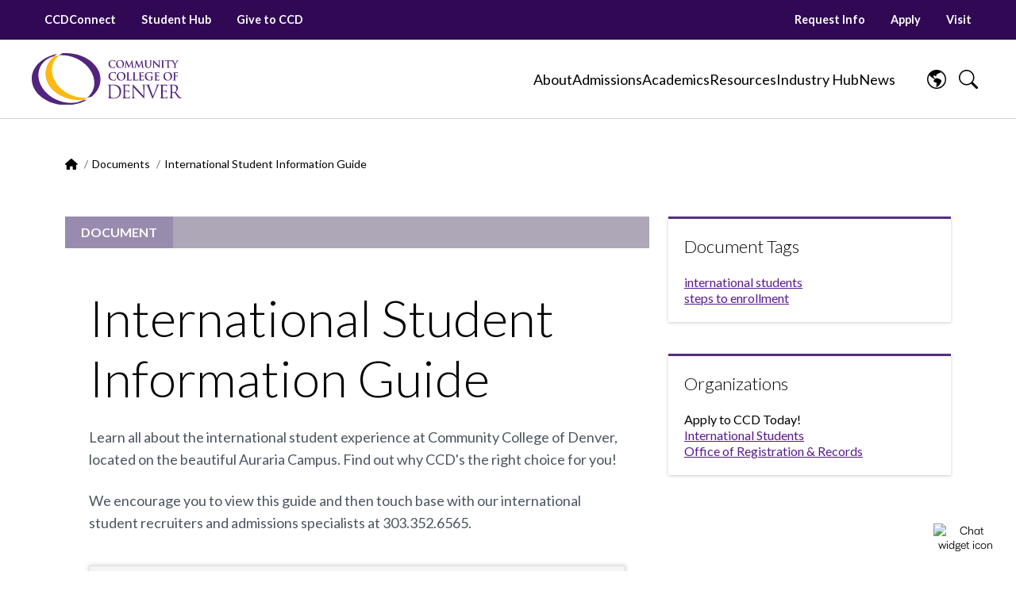

--- FILE ---
content_type: text/html; charset=UTF-8
request_url: https://www.ccd.edu/docs/international-student-information-guide
body_size: 18321
content:
<!DOCTYPE html>
<html  lang="en" dir="ltr" prefix="og: https://ogp.me/ns#" style="--alert-offset: 0px; --scrollbar-width: 0px;">
  <head>
    <meta charset="utf-8" />
<meta name="description" content="Learn all about the international student experience at Community College of Denver, located on the beautiful Auraria Campus. Find out why CCD&#039;s the right choice for you!" />
<link rel="canonical" href="https://www.ccd.edu/docs/international-student-information-guide" />
<meta property="og:site_name" content="Community College of Denver" />
<meta property="og:type" content="article" />
<meta property="og:url" content="https://www.ccd.edu/docs/international-student-information-guide" />
<meta property="og:title" content="Registration &amp; Records - International Student Information Guide" />
<meta property="og:updated_time" content="2019-10-02T14:40:02-06:00" />
<meta property="article:published_time" content="2015-07-01T12:31:29-06:00" />
<meta property="article:modified_time" content="2019-10-02T14:40:02-06:00" />
<meta name="Generator" content="Drupal 10 (https://www.drupal.org)" />
<meta name="MobileOptimized" content="width" />
<meta name="HandheldFriendly" content="true" />
<meta name="viewport" content="width=device-width, initial-scale=1, shrink-to-fit=no" />
<meta http-equiv="x-ua-compatible" content="ie=edge" />
<script>window.a2a_config=window.a2a_config||{};a2a_config.callbacks=[];a2a_config.overlays=[];a2a_config.templates={};a2a_config.num_services = 5;
a2a_config.prioritize = ["facebook", "twitter", "linkedin", "email"];
a2a_config.icon_color = "#dddddd";</script>

    <title>Registration &amp; Records - International Student Information Guide | Community College of Denver</title>
    <meta name="p:domain_verify" content="1158a872ac3e477785645c6d8215b343"/>
    <link rel="apple-touch-icon" sizes="180x180" href="/apple-touch-icon.png">
    <link rel="icon" type="image/png" sizes="32x32" href="/favicon-32x32.png">
    <link rel="icon" type="image/png" sizes="16x16" href="/favicon-16x16.png">
    <link rel="manifest" href="/site.webmanifest">
    <link rel="mask-icon" href="/safari-pinned-tab.svg" color="#5bbad5">
    <meta name="msapplication-TileColor" content="#da532c">
    <meta name="theme-color" content="#ffffff">
    <meta name="facebook-domain-verification" content="2juk6txgaojxm1jpr7qwl9121axruw" />
    <script>
      window.GeckoChatSettings = {
        account_id: 'kLsODrBzyxTr4ro',
        auto_boot: true
      };
    </script>
    <script src="https://embed.geckochat.io"></script>
          <script src="https://cdn.userway.org/widget.js" data-account="hN3164PLWX"></script>
        <link rel="stylesheet" media="all" href="/sites/default/files/css/css_GTvZvkSLk2tFiob0F59QOJg8H0zg4bfXrIadspxAh8w.css?delta=0&amp;language=en&amp;theme=ccd_barrio&amp;include=[base64]" />
<link rel="stylesheet" media="all" href="/sites/default/files/css/css_UEwTrIQ0LBS7AojgmXZ9rmX_iXc9k6R1ZhmYyruw6BM.css?delta=1&amp;language=en&amp;theme=ccd_barrio&amp;include=[base64]" />
<link rel="stylesheet" media="all" href="//fonts.googleapis.com/css?family=Lato:300,400,500,700,900" />
<link rel="stylesheet" media="all" href="//fonts.googleapis.com/css?family=Lato:ital:300,400,700" />
<link rel="stylesheet" media="all" href="//fonts.googleapis.com/css?family=Roboto+Condensed:400,700" />
<link rel="stylesheet" media="all" href="//fonts.googleapis.com/css?family=Roboto+Slab:300,400,700" />
<link rel="stylesheet" media="all" href="//fonts.googleapis.com/css?family=PT+Serif:400,700" />

    <script type="application/json" data-drupal-selector="drupal-settings-json">{"path":{"baseUrl":"\/","pathPrefix":"","currentPath":"node\/2224","currentPathIsAdmin":false,"isFront":false,"currentLanguage":"en"},"pluralDelimiter":"\u0003","suppressDeprecationErrors":true,"gtag":{"tagId":"","consentMode":false,"otherIds":[],"events":[],"additionalConfigInfo":[]},"ajaxPageState":{"libraries":"[base64]","theme":"ccd_barrio","theme_token":null},"ajaxTrustedUrl":{"\/search":true},"gtm":{"tagId":null,"settings":{"data_layer":"dataLayer","include_environment":false},"tagIds":["GTM-KQKJ87"]},"field_group":{"html_element":{"mode":"full","context":"view","settings":{"classes":" group-doc-header field-group-div","show_empty_fields":false,"id":"node_document_full_group_doc_header","element":"div","show_label":false,"label_element":"h3","label_element_classes":"","attributes":"","effect":"none","speed":"fast"}}},"user":{"uid":0,"permissionsHash":"2447faece9d381cb76574ce704020f289c46768e262fb2a1099b132aa804a17f"}}</script>
<script src="/sites/default/files/js/js_RuBloCjLUpBrjcFmdXFkO1GLSzn50teKWEHfxyNahg8.js?scope=header&amp;delta=0&amp;language=en&amp;theme=ccd_barrio&amp;include=eJxdiDEOgDAMxD5UmidV1waiopBIJQP9PQwssFi2wRwOm4RX8jbcIrXGpWKM7iTqFbqcMbWbJHEXXUtASB78O2PH9Z3HDc99JvM"></script>
<script src="/modules/contrib/google_tag/js/gtag.js?t728u1"></script>
<script src="/modules/contrib/google_tag/js/gtm.js?t728u1"></script>

  </head>
  <body class="layout-one-sidebar layout-sidebar-second page-node-2224 path-node page-node-type-document env-live">
    <!-- Facebook Pixel Code -->
    <script>
      !function(f,b,e,v,n,t,s){if(f.fbq)return;n=f.fbq=function(){n.callMethod?
        n.callMethod.apply(n,arguments):n.queue.push(arguments)};if(!f._fbq)f._fbq=n;
        n.push=n;n.loaded=!0;n.version='2.0';n.queue=[];t=b.createElement(e);t.async=!0;
        t.src=v;s=b.getElementsByTagName(e)[0];s.parentNode.insertBefore(t,s)}(window,
        document,'script','https://connect.facebook.net/en_US/fbevents.js');
      fbq('init', '109571416089215'); // Insert your pixel ID here.
      fbq('track', 'PageView');
    </script>
    <noscript><img height="1" width="1" style="display:none" src="https://www.facebook.com/tr?id=109571416089215&ev=PageView&noscript=1" /></noscript>
    <!-- DO NOT MODIFY -->
        <!-- End Facebook Pixel Code -->
    <a href="#main-content" class="visually-hidden focusable skip-link">
      Skip to main content
    </a>
    <noscript><iframe src="https://www.googletagmanager.com/ns.html?id=GTM-KQKJ87"
                  height="0" width="0" style="display:none;visibility:hidden"></iframe></noscript>

      <div class="dialog-off-canvas-main-canvas" data-off-canvas-main-canvas>
    

          <header class="navbar navbar-expand-lg" id="navbar-main" id="navbar" role="banner">
                <section class="region region-alert">
    <div class="views-element-container block block-views block-views-blockccd-alerts-block block-content" id="block-views-block-ccd-alerts-block">
  
    
      <div class="content">
      <div><div class="view view-ccd-alerts view-id-ccd_alerts view-display-id-block js-view-dom-id-4a1ac90244375f0c26aee9c27a3ebfa7f83664f6ad3661e2cea88bc6f2aa7713">
  
    
      
  
          </div>
</div>

    </div>
  </div>

  </section>

            <div class="navbar-top">
          <section class="region region-top">
    <nav role="navigation" aria-labelledby="block-system-menu-block-top-left-menu-menu" id="block-system-menu-block-top-left-menu" class="block block-menu navigation menu--top-left-menu">
            
  <h2 class="visually-hidden" id="block-system-menu-block-top-left-menu-menu">Top Left Menu</h2>
  

        
  <ul class="clearfix nav">
                  <li class="nav-item menu-mobile-main-item" style="--i: 10; --count: 12;">
            <a href="https://myportal.cccs.edu/CCD" target="_blank" class="nav-link nav-link-https--myportalcccsedu-ccd">CCDConnect</a>
    </li>
                  <li class="nav-item menu-mobile-main-item" style="--i: 11; --count: 12;">
            <a href="/student-hub" class="nav-link nav-link--student-hub" data-drupal-link-system-path="node/6708">Student Hub</a>
    </li>
                  <li class="nav-item menu-mobile-main-item" style="--i: 12; --count: 12;">
            <a href="https://www.ccd.edu/ccd-foundation" class="nav-link nav-link-https--wwwccdedu-ccd-foundation">Give to CCD</a>
    </li>
    </ul>

  </nav>
<nav role="navigation" aria-labelledby="block-system-menu-block-menu-header-menu-menu" id="block-system-menu-block-menu-header-menu" class="block block-menu navigation menu--menu-header-menu">
            
  <h2 class="visually-hidden" id="block-system-menu-block-menu-header-menu-menu">Header Menu</h2>
  

        
  <ul class="clearfix nav">
                  <li class="nav-item menu-mobile-main-item" style="--i: 7; --count: 12;">
            <a href="https://www.ccd.edu/node/8983" target="_blank" class="nav-link nav-link-https--wwwccdedu-node-8983">Request Info</a>
    </li>
                  <li class="nav-item menu-mobile-main-item" style="--i: 8; --count: 12;">
            <a href="https://www.ccd.edu/admissions-recruitment-outreach" target="_blank" class="nav-link nav-link-https--wwwccdedu-admissions-recruitment-outreach">Apply</a>
    </li>
                  <li class="nav-item menu-mobile-main-item" style="--i: 9; --count: 12;">
            <a href="https://www.ccd.edu/admissions-recruitment-outreach" target="_blank" class="nav-link nav-link-https--wwwccdedu-admissions-recruitment-outreach">Visit</a>
    </li>
    </ul>

  </nav>

  </section>

      </div>
      <div class="navbar-header">
          <section class="region region-navigation">
    <div id="block-simple-block-ccd-logo" class="block block-simple-block block-simple-blockccd-logo block-content">
  
    
      <div class="content">
      <div class="main-logo"><a class="site-logo" href="https://www.ccd.edu/" title="Home" rel="home"><img src="https://www.ccd.edu/themes/custom/ccd_barrio/images/ccd_logo_color_horiz.svg" alt="Home"></a></div>
    </div>
  </div>
<nav role="navigation" aria-labelledby="block-system-menu-block-tools-menu" id="block-system-menu-block-tools" class="block block-menu navigation menu--tools">
            
  <h2 class="visually-hidden" id="block-system-menu-block-tools-menu">Navigation</h2>
  

        <div id="main-menu" class="menu-nav" aria-hidden="true">
  <div class="menu-nav-primary">
    <div class="primary-menu">
                        <div class="menu-item-has-children">
            <button class="main-menu-button" aria-expanded="false" aria-label="About" tabindex="0" aria-controls="sub-menu-1">
              <span class="menu-mobile-button-text">About</span>
            </button>
          </div>
                                <div class="menu-item-has-children">
            <button class="main-menu-button" aria-expanded="false" aria-label="Admissions" tabindex="0" aria-controls="sub-menu-2">
              <span class="menu-mobile-button-text">Admissions</span>
            </button>
          </div>
                                <div class="menu-item-has-children">
            <button class="main-menu-button" aria-expanded="false" aria-label="Academics" tabindex="0" aria-controls="sub-menu-3">
              <span class="menu-mobile-button-text">Academics</span>
            </button>
          </div>
                                <div class="menu-item-has-children">
            <button class="main-menu-button" aria-expanded="false" aria-label="Resources" tabindex="0" aria-controls="sub-menu-4">
              <span class="menu-mobile-button-text">Resources</span>
            </button>
          </div>
                                <div class="menu-item-has-children">
            <button class="main-menu-button" aria-expanded="false" aria-label="Industry Hub" tabindex="0" aria-controls="sub-menu-5">
              <span class="menu-mobile-button-text">Industry Hub</span>
            </button>
          </div>
                                <div class="menu-item">
            <a href="/news" class="main-menu-button">
              <span class="menu-mobile-button-text">News</span>
            </a>
          </div>
                  </div>
    <div id="sub-menu" class="sub-menu-content">
      <div class="sub-menu-grid">
        <div class="sub-menu-section">
                      <div id="sub-menu-1" class="sub-menu-section-inner">
              <div class="sub-menu-section-title-wrap">
                <!-- <svg icon/> -->
                <div class="sub-menu-section-title">About</div>
                <div class="sub-menu-section-primary-links"></div>
              </div>
              <div>
                <div class="sub-menu-section-list">
                                                                          <div class="flex-col">
                                                                        <li class="sub-menu-section-list-item" style="--i: 0; --count: 3;">
                            <a class="nav-link" href="/about/ccd-about-us">
                              <span class='nav-link-arrow'></span>
                              <span class='nav-link-text'>About CCD</span>
                            </a>
                          </li>
                                                                                                                        <li class="sub-menu-section-list-item" style="--i: 1; --count: 3;">
                            <a class="nav-link" href="https://www.ccd.edu/office-president">
                              <span class='nav-link-arrow'></span>
                              <span class='nav-link-text'>Office of the President</span>
                            </a>
                          </li>
                                                                                                                        <li class="sub-menu-section-list-item" style="--i: 2; --count: 3;">
                            <a class="nav-link" href="/about/vision-mission-strategic-plan">
                              <span class='nav-link-arrow'></span>
                              <span class='nav-link-text'>Mission &amp; Strategic Plan</span>
                            </a>
                          </li>
                                                                                                                        <li class="sub-menu-section-list-item" style="--i: 3; --count: 3;">
                            <a class="nav-link" href="/accreditation">
                              <span class='nav-link-arrow'></span>
                              <span class='nav-link-text'>Accreditation</span>
                            </a>
                          </li>
                                                                                                                        <li class="sub-menu-section-list-item" style="--i: 4; --count: 3;">
                            <a class="nav-link" href="/alumni-association">
                              <span class='nav-link-arrow'></span>
                              <span class='nav-link-text'>Alumni Association</span>
                            </a>
                          </li>
                                                                                          </div>
                                      <div class="flex-col">
                                                                        <li class="sub-menu-section-list-item" style="--i: 0; --count: 3;">
                            <a class="nav-link" href="https://www.ccd.edu/marketing-and-communications">
                              <span class='nav-link-arrow'></span>
                              <span class='nav-link-text'>Marketing and Communications </span>
                            </a>
                          </li>
                                                                                                                        <li class="sub-menu-section-list-item" style="--i: 1; --count: 3;">
                            <a class="nav-link" href="https://www.schooljobs.com/careers/ccd">
                              <span class='nav-link-arrow'></span>
                              <span class='nav-link-text'>Careers</span>
                            </a>
                          </li>
                                                                                                                        <li class="sub-menu-section-list-item" style="--i: 2; --count: 3;">
                            <a class="nav-link" href="/ccd-foundation">
                              <span class='nav-link-arrow'></span>
                              <span class='nav-link-text'>CCD Foundation</span>
                            </a>
                          </li>
                                                                                                                        <li class="sub-menu-section-list-item" style="--i: 3; --count: 3;">
                            <a class="nav-link" href="/about/community-clinics">
                              <span class='nav-link-arrow'></span>
                              <span class='nav-link-text'>Community Clinics</span>
                            </a>
                          </li>
                                                                                                                        <li class="sub-menu-section-list-item" style="--i: 4; --count: 3;">
                            <a class="nav-link" href="/departments">
                              <span class='nav-link-arrow'></span>
                              <span class='nav-link-text'>Departments A-Z</span>
                            </a>
                          </li>
                                                                                          </div>
                                      <div class="flex-col">
                                                                        <li class="sub-menu-section-list-item" style="--i: 0; --count: 3;">
                            <a class="nav-link" href="/directory">
                              <span class='nav-link-arrow'></span>
                              <span class='nav-link-text'>Directory</span>
                            </a>
                          </li>
                                                                                                                        <li class="sub-menu-section-list-item" style="--i: 1; --count: 3;">
                            <a class="nav-link" href="/leading-equity">
                              <span class='nav-link-arrow'></span>
                              <span class='nav-link-text'>Moon Shot for Social &amp; Economic Mobility</span>
                            </a>
                          </li>
                                                                                                                        <li class="sub-menu-section-list-item" style="--i: 2; --count: 3;">
                            <a class="nav-link" href="/presidential-search">
                              <span class='nav-link-arrow'></span>
                              <span class='nav-link-text'>Presidential Search</span>
                            </a>
                          </li>
                                                                                                                        <li class="sub-menu-section-list-item" style="--i: 3; --count: 3;">
                            <a class="nav-link" href="https://www.ccd.edu/news">
                              <span class='nav-link-arrow'></span>
                              <span class='nav-link-text'>News</span>
                            </a>
                          </li>
                                                                                                                        <li class="sub-menu-section-list-item" style="--i: 4; --count: 3;">
                            <a class="nav-link" href="/whyccd">
                              <span class='nav-link-arrow'></span>
                              <span class='nav-link-text'>Why CCD?</span>
                            </a>
                          </li>
                                                                                          </div>
                                  </div>
              </div>
            </div>
                      <div id="sub-menu-2" class="sub-menu-section-inner">
              <div class="sub-menu-section-title-wrap">
                <!-- <svg icon/> -->
                <div class="sub-menu-section-title">Admissions</div>
                <div class="sub-menu-section-primary-links"></div>
              </div>
              <div>
                <div class="sub-menu-section-list">
                                                                          <div class="flex-col">
                                                                        <li class="sub-menu-section-list-item" style="--i: 0; --count: 3;">
                            <a class="nav-link" href="https://www.ccd.edu/admissions-recruitment-outreach">
                              <span class='nav-link-arrow'></span>
                              <span class='nav-link-text'>Apply</span>
                            </a>
                          </li>
                                                                                                                        <li class="sub-menu-section-list-item" style="--i: 1; --count: 3;">
                            <a class="nav-link" href="/admissions-recruitment-outreach">
                              <span class='nav-link-arrow'></span>
                              <span class='nav-link-text'>Admissions, Recruitment, &amp; Outreach</span>
                            </a>
                          </li>
                                                                                                                        <li class="sub-menu-section-list-item" style="--i: 2; --count: 3;">
                            <a class="nav-link" href="/high-school-connections">
                              <span class='nav-link-arrow'></span>
                              <span class='nav-link-text'>Concurrent Enrollment</span>
                            </a>
                          </li>
                                                                                                                        <li class="sub-menu-section-list-item" style="--i: 3; --count: 3;">
                            <a class="nav-link" href="/financial-aid-scholarships/guide-financial-aid/calculating-cost-attend-ccd">
                              <span class='nav-link-arrow'></span>
                              <span class='nav-link-text'>Cost Calculator</span>
                            </a>
                          </li>
                                                                                                                        <li class="sub-menu-section-list-item" style="--i: 4; --count: 3;">
                            <a class="nav-link" href="/testing-center/momentum-credit-get-college-credit-what-you-know">
                              <span class='nav-link-arrow'></span>
                              <span class='nav-link-text'>Credit for Prior Learning</span>
                            </a>
                          </li>
                                                                                          </div>
                                      <div class="flex-col">
                                                                        <li class="sub-menu-section-list-item" style="--i: 0; --count: 3;">
                            <a class="nav-link" href="/dreamers-undocumented-student-information">
                              <span class='nav-link-arrow'></span>
                              <span class='nav-link-text'>DREAMers &amp; Undocumented Students</span>
                            </a>
                          </li>
                                                                                                                        <li class="sub-menu-section-list-item" style="--i: 1; --count: 3;">
                            <a class="nav-link" href="/educational-opportunity-center">
                              <span class='nav-link-arrow'></span>
                              <span class='nav-link-text'>Educational Opportunity Center</span>
                            </a>
                          </li>
                                                                                                                        <li class="sub-menu-section-list-item" style="--i: 2; --count: 3;">
                            <a class="nav-link" href="/financial-aid-scholarships">
                              <span class='nav-link-arrow'></span>
                              <span class='nav-link-text'>Financial Aid &amp; Scholarships</span>
                            </a>
                          </li>
                                                                                                                        <li class="sub-menu-section-list-item" style="--i: 3; --count: 3;">
                            <a class="nav-link" href="/international-students">
                              <span class='nav-link-arrow'></span>
                              <span class='nav-link-text'>International Students</span>
                            </a>
                          </li>
                                                                                                                        <li class="sub-menu-section-list-item" style="--i: 4; --count: 3;">
                            <a class="nav-link" href="https://ccd.elluciancrmrecruit.com/Apply/Account/ProspectInquiry?f=413af394-410b-40c8-9a7f-ffecd4f6a16d&amp;o=f3d4060b-c876-4456-9f43-ed30dd8cbee4">
                              <span class='nav-link-arrow'></span>
                              <span class='nav-link-text'>Request Information</span>
                            </a>
                          </li>
                                                                                          </div>
                                      <div class="flex-col">
                                                                        <li class="sub-menu-section-list-item" style="--i: 0; --count: 3;">
                            <a class="nav-link" href="/office-registration-and-records/residency-requirements">
                              <span class='nav-link-arrow'></span>
                              <span class='nav-link-text'>Residency Information</span>
                            </a>
                          </li>
                                                                                                                        <li class="sub-menu-section-list-item" style="--i: 1; --count: 3;">
                            <a class="nav-link" href="https://ccd.elluciancrmrecruit.com/Apply/Events">
                              <span class='nav-link-arrow'></span>
                              <span class='nav-link-text'>Tour CCD</span>
                            </a>
                          </li>
                                                                                                                        <li class="sub-menu-section-list-item" style="--i: 2; --count: 3;">
                            <a class="nav-link" href="/cashiers-office/tuition-rates-credit-hour">
                              <span class='nav-link-arrow'></span>
                              <span class='nav-link-text'>Tuition Rates</span>
                            </a>
                          </li>
                                                                                                                                                                                                                                      </div>
                                  </div>
              </div>
            </div>
                      <div id="sub-menu-3" class="sub-menu-section-inner">
              <div class="sub-menu-section-title-wrap">
                <!-- <svg icon/> -->
                <div class="sub-menu-section-title">Academics</div>
                <div class="sub-menu-section-primary-links"></div>
              </div>
              <div>
                <div class="sub-menu-section-list">
                                                                          <div class="flex-col">
                                                                        <li class="sub-menu-section-list-item" style="--i: 0; --count: 3;">
                            <a class="nav-link" href="/academic-pathways">
                              <span class='nav-link-arrow'></span>
                              <span class='nav-link-text'>Academic Pathways</span>
                            </a>
                          </li>
                                                                                                                        <li class="sub-menu-section-list-item" style="--i: 1; --count: 3;">
                            <a class="nav-link" href="/programs/a-z">
                              <span class='nav-link-arrow'></span>
                              <span class='nav-link-text'>All Programs</span>
                            </a>
                          </li>
                                                                                                                        <li class="sub-menu-section-list-item" style="--i: 2; --count: 3;">
                            <a class="nav-link" href="/academic-advising-student-success-center">
                              <span class='nav-link-arrow'></span>
                              <span class='nav-link-text'>Academic Advising</span>
                            </a>
                          </li>
                                                                                                                        <li class="sub-menu-section-list-item" style="--i: 3; --count: 3;">
                            <a class="nav-link" href="/academic-calendar">
                              <span class='nav-link-arrow'></span>
                              <span class='nav-link-text'>Academic Calendar</span>
                            </a>
                          </li>
                                                                                                                        <li class="sub-menu-section-list-item" style="--i: 4; --count: 3;">
                            <a class="nav-link" href="/ccd-online">
                              <span class='nav-link-arrow'></span>
                              <span class='nav-link-text'>CCD Online</span>
                            </a>
                          </li>
                                                                                          </div>
                                      <div class="flex-col">
                                                                        <li class="sub-menu-section-list-item" style="--i: 0; --count: 3;">
                            <a class="nav-link" href="/student-resources/computer-zones">
                              <span class='nav-link-arrow'></span>
                              <span class='nav-link-text'>Computer Zones</span>
                            </a>
                          </li>
                                                                                                                        <li class="sub-menu-section-list-item" style="--i: 1; --count: 3;">
                            <a class="nav-link" href="https://www.campusce.net/ccdenver/category/category.aspx">
                              <span class='nav-link-arrow'></span>
                              <span class='nav-link-text'>Continuing Education &amp; Noncredit</span>
                            </a>
                          </li>
                                                                                                                        <li class="sub-menu-section-list-item" style="--i: 2; --count: 3;">
                            <a class="nav-link" href="https://catalog.ccd.edu/#_ga=2.179887140.1615577910.1606753838-980762383.1586297916">
                              <span class='nav-link-arrow'></span>
                              <span class='nav-link-text'>Course Catalog</span>
                            </a>
                          </li>
                                                                                                                        <li class="sub-menu-section-list-item" style="--i: 3; --count: 3;">
                            <a class="nav-link" href="/excel-zone">
                              <span class='nav-link-arrow'></span>
                              <span class='nav-link-text'>EXCEL! Zone</span>
                            </a>
                          </li>
                                                                                                                        <li class="sub-menu-section-list-item" style="--i: 4; --count: 3;">
                            <a class="nav-link" href="/program/high-school-diploma">
                              <span class='nav-link-arrow'></span>
                              <span class='nav-link-text'>High School Diploma</span>
                            </a>
                          </li>
                                                                                          </div>
                                      <div class="flex-col">
                                                                        <li class="sub-menu-section-list-item" style="--i: 0; --count: 3;">
                            <a class="nav-link" href="/honors-programs-societies">
                              <span class='nav-link-arrow'></span>
                              <span class='nav-link-text'>Honors Programs &amp; Societies</span>
                            </a>
                          </li>
                                                                                                                        <li class="sub-menu-section-list-item" style="--i: 1; --count: 3;">
                            <a class="nav-link" href="/office-provost">
                              <span class='nav-link-arrow'></span>
                              <span class='nav-link-text'>Office of the Provost</span>
                            </a>
                          </li>
                                                                                                                        <li class="sub-menu-section-list-item" style="--i: 2; --count: 3;">
                            <a class="nav-link" href="https://www.ccd.edu/office-registration-and-records/registering-classes">
                              <span class='nav-link-arrow'></span>
                              <span class='nav-link-text'>Register for Classes</span>
                            </a>
                          </li>
                                                                                                                        <li class="sub-menu-section-list-item" style="--i: 3; --count: 3;">
                            <a class="nav-link" href="https://erpdnssb.cccs.edu/PRODCCD/bwckschd.p_disp_dyn_sched#_ga=2.230418452.948167108.1610377269-645868908.1603899774">
                              <span class='nav-link-arrow'></span>
                              <span class='nav-link-text'>Schedule of Courses</span>
                            </a>
                          </li>
                                                                                                                                                                </div>
                                  </div>
              </div>
            </div>
                      <div id="sub-menu-4" class="sub-menu-section-inner">
              <div class="sub-menu-section-title-wrap">
                <!-- <svg icon/> -->
                <div class="sub-menu-section-title">Resources</div>
                <div class="sub-menu-section-primary-links"></div>
              </div>
              <div>
                <div class="sub-menu-section-list">
                                                                          <div class="flex-col">
                                                                        <li class="sub-menu-section-list-item" style="--i: 0; --count: 3;">
                            <a class="nav-link" href="/accessibility-center">
                              <span class='nav-link-arrow'></span>
                              <span class='nav-link-text'>Accessibility Center</span>
                            </a>
                          </li>
                                                                                                                        <li class="sub-menu-section-list-item" style="--i: 1; --count: 3;">
                            <a class="nav-link" href="https://www.aurariarecoverycommunity.com/">
                              <span class='nav-link-arrow'></span>
                              <span class='nav-link-text'>Auraria Recovery Community</span>
                            </a>
                          </li>
                                                                                                                        <li class="sub-menu-section-list-item" style="--i: 2; --count: 3;">
                            <a class="nav-link" href="/ccd-life/student-clubs-organizations">
                              <span class='nav-link-arrow'></span>
                              <span class='nav-link-text'>Clubs &amp; Organizations</span>
                            </a>
                          </li>
                                                                                                                        <li class="sub-menu-section-list-item" style="--i: 3; --count: 3;">
                            <a class="nav-link" href="/counseling-center">
                              <span class='nav-link-arrow'></span>
                              <span class='nav-link-text'>Counseling Center</span>
                            </a>
                          </li>
                                                                                                                        <li class="sub-menu-section-list-item" style="--i: 4; --count: 3;">
                            <a class="nav-link" href="/docs">
                              <span class='nav-link-arrow'></span>
                              <span class='nav-link-text'>Document Library</span>
                            </a>
                          </li>
                                                                                                                        <li class="sub-menu-section-list-item" style="--i: 5; --count: 3;">
                            <a class="nav-link" href="/calendar">
                              <span class='nav-link-arrow'></span>
                              <span class='nav-link-text'>Event Calendar</span>
                            </a>
                          </li>
                                                                                                                        <li class="sub-menu-section-list-item" style="--i: 6; --count: 3;">
                            <a class="nav-link" href="https://www.ccd.edu/how-do-i-make-complaint-or-appeal">
                              <span class='nav-link-arrow'></span>
                              <span class='nav-link-text'>File a Complaint</span>
                            </a>
                          </li>
                                                                                          </div>
                                      <div class="flex-col">
                                                                        <li class="sub-menu-section-list-item" style="--i: 0; --count: 3;">
                            <a class="nav-link" href="https://healthcenter1.com/">
                              <span class='nav-link-arrow'></span>
                              <span class='nav-link-text'>Health Center</span>
                            </a>
                          </li>
                                                                                                                        <li class="sub-menu-section-list-item" style="--i: 1; --count: 3;">
                            <a class="nav-link" href="/student-programming-activities-resource-center-sparc/resource-center/health-and-well-being">
                              <span class='nav-link-arrow'></span>
                              <span class='nav-link-text'>Health &amp; Wellbeing Resources</span>
                            </a>
                          </li>
                                                                                                                        <li class="sub-menu-section-list-item" style="--i: 2; --count: 3;">
                            <a class="nav-link" href="https://www.msudenver.edu/lgbtq/">
                              <span class='nav-link-arrow'></span>
                              <span class='nav-link-text'>LGBTQ Student Resource Center</span>
                            </a>
                          </li>
                                                                                                                        <li class="sub-menu-section-list-item" style="--i: 3; --count: 3;">
                            <a class="nav-link" href="http://www.thepca.org/">
                              <span class='nav-link-arrow'></span>
                              <span class='nav-link-text'>Phoenix Center at Auraria</span>
                            </a>
                          </li>
                                                                                                                        <li class="sub-menu-section-list-item" style="--i: 4; --count: 3;">
                            <a class="nav-link" href="/student-conduct-support">
                              <span class='nav-link-arrow'></span>
                              <span class='nav-link-text'>Student Conduct &amp; Support</span>
                            </a>
                          </li>
                                                                                                                        <li class="sub-menu-section-list-item" style="--i: 5; --count: 3;">
                            <a class="nav-link" href="/student-government-association">
                              <span class='nav-link-arrow'></span>
                              <span class='nav-link-text'>Student Government Association</span>
                            </a>
                          </li>
                                                                                                                        <li class="sub-menu-section-list-item" style="--i: 6; --count: 3;">
                            <a class="nav-link" href="/student-resources/ombudsperson">
                              <span class='nav-link-arrow'></span>
                              <span class='nav-link-text'>Student Ombudsperson</span>
                            </a>
                          </li>
                                                                                          </div>
                                      <div class="flex-col">
                                                                        <li class="sub-menu-section-list-item" style="--i: 0; --count: 3;">
                            <a class="nav-link" href="/student-programming-activities-resource-center-sparc">
                              <span class='nav-link-arrow'></span>
                              <span class='nav-link-text'>Student Programming and Activities(SPARC)</span>
                            </a>
                          </li>
                                                                                                                        <li class="sub-menu-section-list-item" style="--i: 1; --count: 3;">
                            <a class="nav-link" href="/student-hub">
                              <span class='nav-link-arrow'></span>
                              <span class='nav-link-text'>Student Hub</span>
                            </a>
                          </li>
                                                                                                                        <li class="sub-menu-section-list-item" style="--i: 2; --count: 3;">
                            <a class="nav-link" href="https://www.ccd.edu/student-success-technology">
                              <span class='nav-link-arrow'></span>
                              <span class='nav-link-text'>Student Success Technology</span>
                            </a>
                          </li>
                                                                                                                        <li class="sub-menu-section-list-item" style="--i: 3; --count: 3;">
                            <a class="nav-link" href="/testing-center/momentum-credit-get-college-credit-what-you-know">
                              <span class='nav-link-arrow'></span>
                              <span class='nav-link-text'>Testing Center</span>
                            </a>
                          </li>
                                                                                                                        <li class="sub-menu-section-list-item" style="--i: 4; --count: 3;">
                            <a class="nav-link" href="https://www.ccd.edu/ccd-transfer-agreements">
                              <span class='nav-link-arrow'></span>
                              <span class='nav-link-text'>Transfer Services</span>
                            </a>
                          </li>
                                                                                                                        <li class="sub-menu-section-list-item" style="--i: 5; --count: 3;">
                            <a class="nav-link" href="/veterans-services-center">
                              <span class='nav-link-arrow'></span>
                              <span class='nav-link-text'>Veterans Services Center</span>
                            </a>
                          </li>
                                                                                                                                                                </div>
                                  </div>
              </div>
            </div>
                      <div id="sub-menu-5" class="sub-menu-section-inner">
              <div class="sub-menu-section-title-wrap">
                <!-- <svg icon/> -->
                <div class="sub-menu-section-title">Industry Hub</div>
                <div class="sub-menu-section-primary-links"></div>
              </div>
              <div>
                <div class="sub-menu-section-list">
                                                                          <div class="flex-col">
                                                                        <li class="sub-menu-section-list-item" style="--i: 0; --count: 3;">
                            <a class="nav-link" href="https://www.schooljobs.com/careers/ccd">
                              <span class='nav-link-arrow'></span>
                              <span class='nav-link-text'>CCD Careers</span>
                            </a>
                          </li>
                                                                                                                        <li class="sub-menu-section-list-item" style="--i: 1; --count: 3;">
                            <a class="nav-link" href="/center-workforce-initiatives">
                              <span class='nav-link-arrow'></span>
                              <span class='nav-link-text'>Center for Workforce Initiatives</span>
                            </a>
                          </li>
                                                                                          </div>
                                      <div class="flex-col">
                                                                        <li class="sub-menu-section-list-item" style="--i: 0; --count: 3;">
                            <a class="nav-link" href="https://support.joinhandshake.com/hc/en-us/articles/115011431228-Getting-Started-With-Handshake-Employers">
                              <span class='nav-link-arrow'></span>
                              <span class='nav-link-text'>Handshake (for businesses)</span>
                            </a>
                          </li>
                                                                                                                        <li class="sub-menu-section-list-item" style="--i: 1; --count: 3;">
                            <a class="nav-link" href="https://ccd.joinhandshake.com/login">
                              <span class='nav-link-arrow'></span>
                              <span class='nav-link-text'>Handshake (for students)</span>
                            </a>
                          </li>
                                                                                          </div>
                                      <div class="flex-col">
                                                                        <li class="sub-menu-section-list-item" style="--i: 0; --count: 3;">
                            <a class="nav-link" href="/industry-hub">
                              <span class='nav-link-arrow'></span>
                              <span class='nav-link-text'>Industry Hub</span>
                            </a>
                          </li>
                                                                                                                        <li class="sub-menu-section-list-item" style="--i: 1; --count: 3;">
                            <a class="nav-link" href="/financial-aid-scholarships/types-aid/come-work-us-work-study-student">
                              <span class='nav-link-arrow'></span>
                              <span class='nav-link-text'>Work Study Jobs</span>
                            </a>
                          </li>
                                                                                          </div>
                                  </div>
              </div>
            </div>
                      <div id="sub-menu-6" class="sub-menu-section-inner">
              <div class="sub-menu-section-title-wrap">
                <!-- <svg icon/> -->
                <div class="sub-menu-section-title">News</div>
                <div class="sub-menu-section-primary-links"></div>
              </div>
              <div>
                <div class="sub-menu-section-list">
                                                                          <div class="flex-col">
                                                                                                                                                                                      </div>
                                      <div class="flex-col">
                                                                                                                                                                                      </div>
                                      <div class="flex-col">
                                                                                                                                                                                      </div>
                                  </div>
              </div>
            </div>
                  </div>
      </div>
      <button class="sub-menu-backdrop" aria-label="close" aria-controls="sub-menu" type="button" tabindex="-1"></button>
    </div>
  </div>
  <div id="menu-mobile" class="menu-mobile" aria-hidden="true">
    <div class="menu-mobile-inner">
      <div class="menu-mobile-content">
        <div class="menu-mobile-main">
          <ul class="" aria-hidden="false">
                          <li class="menu-mobile-main-item" style="--i: 1; --count: 12;">
                                  <button class="menu-mobile-button" aria-controls="menu-mobile-section-1" aria-expanded="false" tabindex="0">
                    <span>About</span>
                  </button>
                              </li>
                          <li class="menu-mobile-main-item" style="--i: 2; --count: 12;">
                                  <button class="menu-mobile-button" aria-controls="menu-mobile-section-2" aria-expanded="false" tabindex="0">
                    <span>Admissions</span>
                  </button>
                              </li>
                          <li class="menu-mobile-main-item" style="--i: 3; --count: 12;">
                                  <button class="menu-mobile-button" aria-controls="menu-mobile-section-3" aria-expanded="false" tabindex="0">
                    <span>Academics</span>
                  </button>
                              </li>
                          <li class="menu-mobile-main-item" style="--i: 4; --count: 12;">
                                  <button class="menu-mobile-button" aria-controls="menu-mobile-section-4" aria-expanded="false" tabindex="0">
                    <span>Resources</span>
                  </button>
                              </li>
                          <li class="menu-mobile-main-item" style="--i: 5; --count: 12;">
                                  <button class="menu-mobile-button" aria-controls="menu-mobile-section-5" aria-expanded="false" tabindex="0">
                    <span>Industry Hub</span>
                  </button>
                              </li>
                          <li class="menu-mobile-main-item" style="--i: 6; --count: 12;">
                                  <a href="/news" class="menu-mobile-button">
                    <span>News</span>
                  </a>
                              </li>
                      </ul>
          <div class="menu-top-right">
            
  <ul class="clearfix nav">
                  <li class="nav-item menu-mobile-main-item" style="--i: 7; --count: 12;">
            <a href="https://www.ccd.edu/node/8983" target="_blank" class="nav-link nav-link-https--wwwccdedu-node-8983">Request Info</a>
    </li>
                  <li class="nav-item menu-mobile-main-item" style="--i: 8; --count: 12;">
            <a href="https://www.ccd.edu/admissions-recruitment-outreach" target="_blank" class="nav-link nav-link-https--wwwccdedu-admissions-recruitment-outreach">Apply</a>
    </li>
                  <li class="nav-item menu-mobile-main-item" style="--i: 9; --count: 12;">
            <a href="https://www.ccd.edu/admissions-recruitment-outreach" target="_blank" class="nav-link nav-link-https--wwwccdedu-admissions-recruitment-outreach">Visit</a>
    </li>
    </ul>

          </div>
          <div class="menu-top-left">
            
  <ul class="clearfix nav">
                  <li class="nav-item menu-mobile-main-item" style="--i: 10; --count: 12;">
            <a href="https://myportal.cccs.edu/CCD" target="_blank" class="nav-link nav-link-https--myportalcccsedu-ccd">CCDConnect</a>
    </li>
                  <li class="nav-item menu-mobile-main-item" style="--i: 11; --count: 12;">
            <a href="/student-hub" class="nav-link nav-link--student-hub" data-drupal-link-system-path="node/6708">Student Hub</a>
    </li>
                  <li class="nav-item menu-mobile-main-item" style="--i: 12; --count: 12;">
            <a href="https://www.ccd.edu/ccd-foundation" class="nav-link nav-link-https--wwwccdedu-ccd-foundation">Give to CCD</a>
    </li>
    </ul>

          </div>
        </div>
        <ul class="menu-mobile-section-wrap" aria-hidden="true">
          <button class="menu-mobile-back-button" type="button" aria-controls="menu-mobile-main" aria-label="close"  >All</button>
                                    <li id="menu-mobile-section-1" class="menu-mobile-section" aria-hidden="true">
                <div class="menu-mobile-title-wrap">
                  <div class="menu-mobile-section-title">About</div>
                  <div class="menu-mobile-section-primary-links"></div>
                </div>
                <ul class="menu-mobile-section-list">
                                      <li class="menu-mobile-section-list-item" style="--i: 1; --count: 15;">
                      <a class="nav-link" href="/about/ccd-about-us">
                        <span class='nav-link-arrow'></span>
                        <span class='nav-link-text'>About CCD</span>
                      </a>
                    </li>
                                      <li class="menu-mobile-section-list-item" style="--i: 2; --count: 15;">
                      <a class="nav-link" href="https://www.ccd.edu/office-president">
                        <span class='nav-link-arrow'></span>
                        <span class='nav-link-text'>Office of the President</span>
                      </a>
                    </li>
                                      <li class="menu-mobile-section-list-item" style="--i: 3; --count: 15;">
                      <a class="nav-link" href="/about/vision-mission-strategic-plan">
                        <span class='nav-link-arrow'></span>
                        <span class='nav-link-text'>Mission &amp; Strategic Plan</span>
                      </a>
                    </li>
                                      <li class="menu-mobile-section-list-item" style="--i: 4; --count: 15;">
                      <a class="nav-link" href="/accreditation">
                        <span class='nav-link-arrow'></span>
                        <span class='nav-link-text'>Accreditation</span>
                      </a>
                    </li>
                                      <li class="menu-mobile-section-list-item" style="--i: 5; --count: 15;">
                      <a class="nav-link" href="/alumni-association">
                        <span class='nav-link-arrow'></span>
                        <span class='nav-link-text'>Alumni Association</span>
                      </a>
                    </li>
                                      <li class="menu-mobile-section-list-item" style="--i: 6; --count: 15;">
                      <a class="nav-link" href="https://www.ccd.edu/marketing-and-communications">
                        <span class='nav-link-arrow'></span>
                        <span class='nav-link-text'>Marketing and Communications </span>
                      </a>
                    </li>
                                      <li class="menu-mobile-section-list-item" style="--i: 7; --count: 15;">
                      <a class="nav-link" href="https://www.schooljobs.com/careers/ccd">
                        <span class='nav-link-arrow'></span>
                        <span class='nav-link-text'>Careers</span>
                      </a>
                    </li>
                                      <li class="menu-mobile-section-list-item" style="--i: 8; --count: 15;">
                      <a class="nav-link" href="/ccd-foundation">
                        <span class='nav-link-arrow'></span>
                        <span class='nav-link-text'>CCD Foundation</span>
                      </a>
                    </li>
                                      <li class="menu-mobile-section-list-item" style="--i: 9; --count: 15;">
                      <a class="nav-link" href="/about/community-clinics">
                        <span class='nav-link-arrow'></span>
                        <span class='nav-link-text'>Community Clinics</span>
                      </a>
                    </li>
                                      <li class="menu-mobile-section-list-item" style="--i: 10; --count: 15;">
                      <a class="nav-link" href="/departments">
                        <span class='nav-link-arrow'></span>
                        <span class='nav-link-text'>Departments A-Z</span>
                      </a>
                    </li>
                                      <li class="menu-mobile-section-list-item" style="--i: 11; --count: 15;">
                      <a class="nav-link" href="/directory">
                        <span class='nav-link-arrow'></span>
                        <span class='nav-link-text'>Directory</span>
                      </a>
                    </li>
                                      <li class="menu-mobile-section-list-item" style="--i: 12; --count: 15;">
                      <a class="nav-link" href="/leading-equity">
                        <span class='nav-link-arrow'></span>
                        <span class='nav-link-text'>Moon Shot for Social &amp; Economic Mobility</span>
                      </a>
                    </li>
                                      <li class="menu-mobile-section-list-item" style="--i: 13; --count: 15;">
                      <a class="nav-link" href="/presidential-search">
                        <span class='nav-link-arrow'></span>
                        <span class='nav-link-text'>Presidential Search</span>
                      </a>
                    </li>
                                      <li class="menu-mobile-section-list-item" style="--i: 14; --count: 15;">
                      <a class="nav-link" href="https://www.ccd.edu/news">
                        <span class='nav-link-arrow'></span>
                        <span class='nav-link-text'>News</span>
                      </a>
                    </li>
                                      <li class="menu-mobile-section-list-item" style="--i: 15; --count: 15;">
                      <a class="nav-link" href="/whyccd">
                        <span class='nav-link-arrow'></span>
                        <span class='nav-link-text'>Why CCD?</span>
                      </a>
                    </li>
                                  </ul>
              </li>
                                                <li id="menu-mobile-section-2" class="menu-mobile-section" aria-hidden="true">
                <div class="menu-mobile-title-wrap">
                  <div class="menu-mobile-section-title">Admissions</div>
                  <div class="menu-mobile-section-primary-links"></div>
                </div>
                <ul class="menu-mobile-section-list">
                                      <li class="menu-mobile-section-list-item" style="--i: 1; --count: 13;">
                      <a class="nav-link" href="https://www.ccd.edu/admissions-recruitment-outreach">
                        <span class='nav-link-arrow'></span>
                        <span class='nav-link-text'>Apply</span>
                      </a>
                    </li>
                                      <li class="menu-mobile-section-list-item" style="--i: 2; --count: 13;">
                      <a class="nav-link" href="/admissions-recruitment-outreach">
                        <span class='nav-link-arrow'></span>
                        <span class='nav-link-text'>Admissions, Recruitment, &amp; Outreach</span>
                      </a>
                    </li>
                                      <li class="menu-mobile-section-list-item" style="--i: 3; --count: 13;">
                      <a class="nav-link" href="/high-school-connections">
                        <span class='nav-link-arrow'></span>
                        <span class='nav-link-text'>Concurrent Enrollment</span>
                      </a>
                    </li>
                                      <li class="menu-mobile-section-list-item" style="--i: 4; --count: 13;">
                      <a class="nav-link" href="/financial-aid-scholarships/guide-financial-aid/calculating-cost-attend-ccd">
                        <span class='nav-link-arrow'></span>
                        <span class='nav-link-text'>Cost Calculator</span>
                      </a>
                    </li>
                                      <li class="menu-mobile-section-list-item" style="--i: 5; --count: 13;">
                      <a class="nav-link" href="/testing-center/momentum-credit-get-college-credit-what-you-know">
                        <span class='nav-link-arrow'></span>
                        <span class='nav-link-text'>Credit for Prior Learning</span>
                      </a>
                    </li>
                                      <li class="menu-mobile-section-list-item" style="--i: 6; --count: 13;">
                      <a class="nav-link" href="/dreamers-undocumented-student-information">
                        <span class='nav-link-arrow'></span>
                        <span class='nav-link-text'>DREAMers &amp; Undocumented Students</span>
                      </a>
                    </li>
                                      <li class="menu-mobile-section-list-item" style="--i: 7; --count: 13;">
                      <a class="nav-link" href="/educational-opportunity-center">
                        <span class='nav-link-arrow'></span>
                        <span class='nav-link-text'>Educational Opportunity Center</span>
                      </a>
                    </li>
                                      <li class="menu-mobile-section-list-item" style="--i: 8; --count: 13;">
                      <a class="nav-link" href="/financial-aid-scholarships">
                        <span class='nav-link-arrow'></span>
                        <span class='nav-link-text'>Financial Aid &amp; Scholarships</span>
                      </a>
                    </li>
                                      <li class="menu-mobile-section-list-item" style="--i: 9; --count: 13;">
                      <a class="nav-link" href="/international-students">
                        <span class='nav-link-arrow'></span>
                        <span class='nav-link-text'>International Students</span>
                      </a>
                    </li>
                                      <li class="menu-mobile-section-list-item" style="--i: 10; --count: 13;">
                      <a class="nav-link" href="https://ccd.elluciancrmrecruit.com/Apply/Account/ProspectInquiry?f=413af394-410b-40c8-9a7f-ffecd4f6a16d&amp;o=f3d4060b-c876-4456-9f43-ed30dd8cbee4">
                        <span class='nav-link-arrow'></span>
                        <span class='nav-link-text'>Request Information</span>
                      </a>
                    </li>
                                      <li class="menu-mobile-section-list-item" style="--i: 11; --count: 13;">
                      <a class="nav-link" href="/office-registration-and-records/residency-requirements">
                        <span class='nav-link-arrow'></span>
                        <span class='nav-link-text'>Residency Information</span>
                      </a>
                    </li>
                                      <li class="menu-mobile-section-list-item" style="--i: 12; --count: 13;">
                      <a class="nav-link" href="https://ccd.elluciancrmrecruit.com/Apply/Events">
                        <span class='nav-link-arrow'></span>
                        <span class='nav-link-text'>Tour CCD</span>
                      </a>
                    </li>
                                      <li class="menu-mobile-section-list-item" style="--i: 13; --count: 13;">
                      <a class="nav-link" href="/cashiers-office/tuition-rates-credit-hour">
                        <span class='nav-link-arrow'></span>
                        <span class='nav-link-text'>Tuition Rates</span>
                      </a>
                    </li>
                                  </ul>
              </li>
                                                <li id="menu-mobile-section-3" class="menu-mobile-section" aria-hidden="true">
                <div class="menu-mobile-title-wrap">
                  <div class="menu-mobile-section-title">Academics</div>
                  <div class="menu-mobile-section-primary-links"></div>
                </div>
                <ul class="menu-mobile-section-list">
                                      <li class="menu-mobile-section-list-item" style="--i: 1; --count: 14;">
                      <a class="nav-link" href="/academic-pathways">
                        <span class='nav-link-arrow'></span>
                        <span class='nav-link-text'>Academic Pathways</span>
                      </a>
                    </li>
                                      <li class="menu-mobile-section-list-item" style="--i: 2; --count: 14;">
                      <a class="nav-link" href="/programs/a-z">
                        <span class='nav-link-arrow'></span>
                        <span class='nav-link-text'>All Programs</span>
                      </a>
                    </li>
                                      <li class="menu-mobile-section-list-item" style="--i: 3; --count: 14;">
                      <a class="nav-link" href="/academic-advising-student-success-center">
                        <span class='nav-link-arrow'></span>
                        <span class='nav-link-text'>Academic Advising</span>
                      </a>
                    </li>
                                      <li class="menu-mobile-section-list-item" style="--i: 4; --count: 14;">
                      <a class="nav-link" href="/academic-calendar">
                        <span class='nav-link-arrow'></span>
                        <span class='nav-link-text'>Academic Calendar</span>
                      </a>
                    </li>
                                      <li class="menu-mobile-section-list-item" style="--i: 5; --count: 14;">
                      <a class="nav-link" href="/ccd-online">
                        <span class='nav-link-arrow'></span>
                        <span class='nav-link-text'>CCD Online</span>
                      </a>
                    </li>
                                      <li class="menu-mobile-section-list-item" style="--i: 6; --count: 14;">
                      <a class="nav-link" href="/student-resources/computer-zones">
                        <span class='nav-link-arrow'></span>
                        <span class='nav-link-text'>Computer Zones</span>
                      </a>
                    </li>
                                      <li class="menu-mobile-section-list-item" style="--i: 7; --count: 14;">
                      <a class="nav-link" href="https://www.campusce.net/ccdenver/category/category.aspx">
                        <span class='nav-link-arrow'></span>
                        <span class='nav-link-text'>Continuing Education &amp; Noncredit</span>
                      </a>
                    </li>
                                      <li class="menu-mobile-section-list-item" style="--i: 8; --count: 14;">
                      <a class="nav-link" href="https://catalog.ccd.edu/#_ga=2.179887140.1615577910.1606753838-980762383.1586297916">
                        <span class='nav-link-arrow'></span>
                        <span class='nav-link-text'>Course Catalog</span>
                      </a>
                    </li>
                                      <li class="menu-mobile-section-list-item" style="--i: 9; --count: 14;">
                      <a class="nav-link" href="/excel-zone">
                        <span class='nav-link-arrow'></span>
                        <span class='nav-link-text'>EXCEL! Zone</span>
                      </a>
                    </li>
                                      <li class="menu-mobile-section-list-item" style="--i: 10; --count: 14;">
                      <a class="nav-link" href="/program/high-school-diploma">
                        <span class='nav-link-arrow'></span>
                        <span class='nav-link-text'>High School Diploma</span>
                      </a>
                    </li>
                                      <li class="menu-mobile-section-list-item" style="--i: 11; --count: 14;">
                      <a class="nav-link" href="/honors-programs-societies">
                        <span class='nav-link-arrow'></span>
                        <span class='nav-link-text'>Honors Programs &amp; Societies</span>
                      </a>
                    </li>
                                      <li class="menu-mobile-section-list-item" style="--i: 12; --count: 14;">
                      <a class="nav-link" href="/office-provost">
                        <span class='nav-link-arrow'></span>
                        <span class='nav-link-text'>Office of the Provost</span>
                      </a>
                    </li>
                                      <li class="menu-mobile-section-list-item" style="--i: 13; --count: 14;">
                      <a class="nav-link" href="https://www.ccd.edu/office-registration-and-records/registering-classes">
                        <span class='nav-link-arrow'></span>
                        <span class='nav-link-text'>Register for Classes</span>
                      </a>
                    </li>
                                      <li class="menu-mobile-section-list-item" style="--i: 14; --count: 14;">
                      <a class="nav-link" href="https://erpdnssb.cccs.edu/PRODCCD/bwckschd.p_disp_dyn_sched#_ga=2.230418452.948167108.1610377269-645868908.1603899774">
                        <span class='nav-link-arrow'></span>
                        <span class='nav-link-text'>Schedule of Courses</span>
                      </a>
                    </li>
                                  </ul>
              </li>
                                                <li id="menu-mobile-section-4" class="menu-mobile-section" aria-hidden="true">
                <div class="menu-mobile-title-wrap">
                  <div class="menu-mobile-section-title">Resources</div>
                  <div class="menu-mobile-section-primary-links"></div>
                </div>
                <ul class="menu-mobile-section-list">
                                      <li class="menu-mobile-section-list-item" style="--i: 1; --count: 20;">
                      <a class="nav-link" href="/accessibility-center">
                        <span class='nav-link-arrow'></span>
                        <span class='nav-link-text'>Accessibility Center</span>
                      </a>
                    </li>
                                      <li class="menu-mobile-section-list-item" style="--i: 2; --count: 20;">
                      <a class="nav-link" href="https://www.aurariarecoverycommunity.com/">
                        <span class='nav-link-arrow'></span>
                        <span class='nav-link-text'>Auraria Recovery Community</span>
                      </a>
                    </li>
                                      <li class="menu-mobile-section-list-item" style="--i: 3; --count: 20;">
                      <a class="nav-link" href="/ccd-life/student-clubs-organizations">
                        <span class='nav-link-arrow'></span>
                        <span class='nav-link-text'>Clubs &amp; Organizations</span>
                      </a>
                    </li>
                                      <li class="menu-mobile-section-list-item" style="--i: 4; --count: 20;">
                      <a class="nav-link" href="/counseling-center">
                        <span class='nav-link-arrow'></span>
                        <span class='nav-link-text'>Counseling Center</span>
                      </a>
                    </li>
                                      <li class="menu-mobile-section-list-item" style="--i: 5; --count: 20;">
                      <a class="nav-link" href="/docs">
                        <span class='nav-link-arrow'></span>
                        <span class='nav-link-text'>Document Library</span>
                      </a>
                    </li>
                                      <li class="menu-mobile-section-list-item" style="--i: 6; --count: 20;">
                      <a class="nav-link" href="/calendar">
                        <span class='nav-link-arrow'></span>
                        <span class='nav-link-text'>Event Calendar</span>
                      </a>
                    </li>
                                      <li class="menu-mobile-section-list-item" style="--i: 7; --count: 20;">
                      <a class="nav-link" href="https://www.ccd.edu/how-do-i-make-complaint-or-appeal">
                        <span class='nav-link-arrow'></span>
                        <span class='nav-link-text'>File a Complaint</span>
                      </a>
                    </li>
                                      <li class="menu-mobile-section-list-item" style="--i: 8; --count: 20;">
                      <a class="nav-link" href="https://healthcenter1.com/">
                        <span class='nav-link-arrow'></span>
                        <span class='nav-link-text'>Health Center</span>
                      </a>
                    </li>
                                      <li class="menu-mobile-section-list-item" style="--i: 9; --count: 20;">
                      <a class="nav-link" href="/student-programming-activities-resource-center-sparc/resource-center/health-and-well-being">
                        <span class='nav-link-arrow'></span>
                        <span class='nav-link-text'>Health &amp; Wellbeing Resources</span>
                      </a>
                    </li>
                                      <li class="menu-mobile-section-list-item" style="--i: 10; --count: 20;">
                      <a class="nav-link" href="https://www.msudenver.edu/lgbtq/">
                        <span class='nav-link-arrow'></span>
                        <span class='nav-link-text'>LGBTQ Student Resource Center</span>
                      </a>
                    </li>
                                      <li class="menu-mobile-section-list-item" style="--i: 11; --count: 20;">
                      <a class="nav-link" href="http://www.thepca.org/">
                        <span class='nav-link-arrow'></span>
                        <span class='nav-link-text'>Phoenix Center at Auraria</span>
                      </a>
                    </li>
                                      <li class="menu-mobile-section-list-item" style="--i: 12; --count: 20;">
                      <a class="nav-link" href="/student-conduct-support">
                        <span class='nav-link-arrow'></span>
                        <span class='nav-link-text'>Student Conduct &amp; Support</span>
                      </a>
                    </li>
                                      <li class="menu-mobile-section-list-item" style="--i: 13; --count: 20;">
                      <a class="nav-link" href="/student-government-association">
                        <span class='nav-link-arrow'></span>
                        <span class='nav-link-text'>Student Government Association</span>
                      </a>
                    </li>
                                      <li class="menu-mobile-section-list-item" style="--i: 14; --count: 20;">
                      <a class="nav-link" href="/student-resources/ombudsperson">
                        <span class='nav-link-arrow'></span>
                        <span class='nav-link-text'>Student Ombudsperson</span>
                      </a>
                    </li>
                                      <li class="menu-mobile-section-list-item" style="--i: 15; --count: 20;">
                      <a class="nav-link" href="/student-programming-activities-resource-center-sparc">
                        <span class='nav-link-arrow'></span>
                        <span class='nav-link-text'>Student Programming and Activities(SPARC)</span>
                      </a>
                    </li>
                                      <li class="menu-mobile-section-list-item" style="--i: 16; --count: 20;">
                      <a class="nav-link" href="/student-hub">
                        <span class='nav-link-arrow'></span>
                        <span class='nav-link-text'>Student Hub</span>
                      </a>
                    </li>
                                      <li class="menu-mobile-section-list-item" style="--i: 17; --count: 20;">
                      <a class="nav-link" href="https://www.ccd.edu/student-success-technology">
                        <span class='nav-link-arrow'></span>
                        <span class='nav-link-text'>Student Success Technology</span>
                      </a>
                    </li>
                                      <li class="menu-mobile-section-list-item" style="--i: 18; --count: 20;">
                      <a class="nav-link" href="/testing-center/momentum-credit-get-college-credit-what-you-know">
                        <span class='nav-link-arrow'></span>
                        <span class='nav-link-text'>Testing Center</span>
                      </a>
                    </li>
                                      <li class="menu-mobile-section-list-item" style="--i: 19; --count: 20;">
                      <a class="nav-link" href="https://www.ccd.edu/ccd-transfer-agreements">
                        <span class='nav-link-arrow'></span>
                        <span class='nav-link-text'>Transfer Services</span>
                      </a>
                    </li>
                                      <li class="menu-mobile-section-list-item" style="--i: 20; --count: 20;">
                      <a class="nav-link" href="/veterans-services-center">
                        <span class='nav-link-arrow'></span>
                        <span class='nav-link-text'>Veterans Services Center</span>
                      </a>
                    </li>
                                  </ul>
              </li>
                                                <li id="menu-mobile-section-5" class="menu-mobile-section" aria-hidden="true">
                <div class="menu-mobile-title-wrap">
                  <div class="menu-mobile-section-title">Industry Hub</div>
                  <div class="menu-mobile-section-primary-links"></div>
                </div>
                <ul class="menu-mobile-section-list">
                                      <li class="menu-mobile-section-list-item" style="--i: 1; --count: 6;">
                      <a class="nav-link" href="https://www.schooljobs.com/careers/ccd">
                        <span class='nav-link-arrow'></span>
                        <span class='nav-link-text'>CCD Careers</span>
                      </a>
                    </li>
                                      <li class="menu-mobile-section-list-item" style="--i: 2; --count: 6;">
                      <a class="nav-link" href="/center-workforce-initiatives">
                        <span class='nav-link-arrow'></span>
                        <span class='nav-link-text'>Center for Workforce Initiatives</span>
                      </a>
                    </li>
                                      <li class="menu-mobile-section-list-item" style="--i: 3; --count: 6;">
                      <a class="nav-link" href="https://support.joinhandshake.com/hc/en-us/articles/115011431228-Getting-Started-With-Handshake-Employers">
                        <span class='nav-link-arrow'></span>
                        <span class='nav-link-text'>Handshake (for businesses)</span>
                      </a>
                    </li>
                                      <li class="menu-mobile-section-list-item" style="--i: 4; --count: 6;">
                      <a class="nav-link" href="https://ccd.joinhandshake.com/login">
                        <span class='nav-link-arrow'></span>
                        <span class='nav-link-text'>Handshake (for students)</span>
                      </a>
                    </li>
                                      <li class="menu-mobile-section-list-item" style="--i: 5; --count: 6;">
                      <a class="nav-link" href="/industry-hub">
                        <span class='nav-link-arrow'></span>
                        <span class='nav-link-text'>Industry Hub</span>
                      </a>
                    </li>
                                      <li class="menu-mobile-section-list-item" style="--i: 6; --count: 6;">
                      <a class="nav-link" href="/financial-aid-scholarships/types-aid/come-work-us-work-study-student">
                        <span class='nav-link-arrow'></span>
                        <span class='nav-link-text'>Work Study Jobs</span>
                      </a>
                    </li>
                                  </ul>
              </li>
                                                    </ul>
      </div>
    </div>
    <button class="menu-mobile-backdrop" aria-label="close" aria-controls="menu-mobile" type="button" tabindex="-1"></button>
  </div>
</div>
  </nav>
<div id="block-ccd-translation-block" class="block block-ccd-tweaks block-ccd-translation-block block-content">
  
    
      <div class="content">
      <div class='translate' aria-label='Select language'>
  <div class='translate-header'>
    <button type='button' aria-expanded='false' title='Translate'>
      <div class="visually-hidden">Translate</div>
      <svg xmlns="http://www.w3.org/2000/svg" width="16" height="16" fill="currentColor" class="bi bi-globe-americas" viewBox="0 0 16 16">
        <path d="M8 0a8 8 0 1 0 0 16A8 8 0 0 0 8 0M2.04 4.326c.325 1.329 2.532 2.54 3.717 3.19.48.263.793.434.743.484q-.121.12-.242.234c-.416.396-.787.749-.758 1.266.035.634.618.824 1.214 1.017.577.188 1.168.38 1.286.983.082.417-.075.988-.22 1.52-.215.782-.406 1.48.22 1.48 1.5-.5 3.798-3.186 4-5 .138-1.243-2-2-3.5-2.5-.478-.16-.755.081-.99.284-.172.15-.322.279-.51.216-.445-.148-2.5-2-1.5-2.5.78-.39.952-.171 1.227.182.078.099.163.208.273.318.609.304.662-.132.723-.633.039-.322.081-.671.277-.867.434-.434 1.265-.791 2.028-1.12.712-.306 1.365-.587 1.579-.88A7 7 0 1 1 2.04 4.327Z"/>
      </svg>
    </button>
    <ul class="translation-links notranslate">
              <li data-lang="en|en" tabindex="0">English</li>
              <li data-lang="en|ar" tabindex="0">Arabic</li>
              <li data-lang="en|zh-CN" tabindex="0">Chinese</li>
              <li data-lang="en|ja" tabindex="0">Japanese</li>
              <li data-lang="en|es" tabindex="0">Spanish</li>
              <li data-lang="en|vi" tabindex="0">Vietnamese</li>
          </ul>
  </div>
</div>
<div class="search-new">
  <button type='button' title="Search">
    <div class="visually-hidden">Search</div>
    <svg xmlns="http://www.w3.org/2000/svg" width="16" height="16" fill="currentColor" class="bi bi-search" viewBox="0 0 16 16">
      <path d="M11.742 10.344a6.5 6.5 0 1 0-1.397 1.398h-.001c.03.04.062.078.098.115l3.85 3.85a1 1 0 0 0 1.415-1.414l-3.85-3.85a1.007 1.007 0 0 0-.115-.1zM12 6.5a5.5 5.5 0 1 1-11 0 5.5 5.5 0 0 1 11 0z"/>
    </svg>
  </button>
</div>
<div class="menu-mobile-open">
  <button class="hamburger" aria-label="menu" type="button" aria-controls="menu-mobile" aria-expanded="false">
    <span class="hamburger-bar"></span>
    <span class="hamburger-bar"></span>
    <span class="hamburger-bar"></span>
  </button>
</div>

    </div>
  </div>
<div id="block-gtranslate-block" class="block block-gtranslate block-gtranslate-block block-content">
  
    
      <div class="content">
      
<div class="gtranslate_wrapper"></div><script>window.gtranslateSettings = {"switcher_horizontal_position":"left","switcher_vertical_position":"bottom","horizontal_position":"inline","vertical_position":"inline","float_switcher_open_direction":"top","switcher_open_direction":"bottom","default_language":"en","native_language_names":0,"detect_browser_language":0,"add_new_line":1,"select_language_label":"Select Language","flag_size":32,"flag_style":"2d","globe_size":60,"alt_flags":[],"wrapper_selector":".gtranslate_wrapper","url_structure":"none","custom_domains":null,"languages":["en","ar","zh-CN","ja","es","vi"],"custom_css":""}</script><script>(function(){var js = document.createElement('script');js.setAttribute('src', '/modules/contrib/gtranslate/js/dropdown.js');js.setAttribute('data-gt-orig-url', '/docs/international-student-information-guide');js.setAttribute('data-gt-orig-domain', 'www.ccd.edu');document.body.appendChild(js);})();</script>
    </div>
  </div>

  </section>

      </div>
    </header>
  
<div class="content-wrapper">
    
    
    
    
  <div id="overlay" class="fade-in-out hide"></div>
          <section class="region region-search-overlay">
    <div class="views-exposed-form block block-views block-views-exposed-filter-blockccd-site-search-search block-content" data-drupal-selector="views-exposed-form-ccd-site-search-search" id="block-views-exposed-filter-block-ccd-site-search-search">
  
    
      <div class="content">
      
<form action="/search" method="get" id="views-exposed-form-ccd-site-search-search" accept-charset="UTF-8">
  <div class="d-flex flex-wrap">
  





  <div class="js-form-item js-form-type-textfield form-type-textfield js-form-item-text form-item-text mb-3">
          <label for="edit-text">Search Community College of Denver</label>
                    <input placeholder="Search" data-drupal-selector="edit-text" type="text" id="edit-text" name="text" value="" size="30" maxlength="128" class="form-control" />

                      </div>
<div data-drupal-selector="edit-actions" class="form-actions js-form-wrapper form-wrapper mb-3" id="edit-actions"><button data-drupal-selector="edit-submit-ccd-site-search" type="submit" id="edit-submit-ccd-site-search" value="Apply" class="button js-form-submit form-submit btn btn-primary">Apply</button>
</div>

</div>

</form>

    </div>
  </div>

  </section>

  
            <div class="main-wrapper">
      <main role="main"  class="container-xl">
                  <div class="row">
        
                                
                                <div class="breadcrumb-region">
                <div id="block-ccd-breadcrumb-block" class="block block-ccd-tweaks block-ccd-breadcrumb-block block-content">
  
    
      <div class="content">
      
  <nav role="navigation" aria-label="breadcrumb" style="">
  <ol class="breadcrumb">
            <li class="breadcrumb-item">
        <a href="/"><span class="home-text">Home</span><i class="fa fa-home"></i></a>
      </li>
                <li class="breadcrumb-item">
        <a href="/docs">Documents</a>
      </li>
                <li class="breadcrumb-item active">
        <span>International Student Information Guide</span>
      </li>
        </ol>
</nav>


    </div>
  </div>


            </div>
          
                    
                                                    <section id="content" role="main" class="main-content col col-sm-8">

                                                        <section class="region region-help">
    

  </section>

                          
                                      <a id="main-content"></a>
                <section class="region region-content">
    <div id="block-system-main-block" class="block block-system block-system-main-block block-content">
  
    
      <div class="content">
      <div class="node node--type-document node--view-mode-full ds-1col clearfix">

  

  
<div  id="node-document-full-group-doc-header" class="group-doc-header field-group-div">
    
            <div class="field field--name-field-document-type field--type-entity-reference field--label-hidden field__item">Document</div>
      
  </div>    
      <h1 class="page-title">International Student Information Guide</h1>
      
  


            <div class="clearfix text-formatted field field--name-body field--type-text-with-summary field--label-hidden field__item"><p>Learn all about the international student experience at Community College of Denver, located on the beautiful Auraria Campus. Find out why CCD's the right choice for you!</p>
<p>We encourage you to view this guide and then touch base with our international student recruiters and admissions specialists at 303.352.6565.</p></div>
      
<div  id="node-file-attachments" class="group-attachments field-group-div">
  <h3>Attachments</h3>
    
      <div class="field field--name-field-basic-file field--type-entity-reference field--label-hidden field__items">
              <div class="field__item"><div class="media media--type-document media--view-mode-default ds-1col clearfix">

  

  <div class="field field--name-media-file-download field--type-ds field--label-hidden field__items">
      <div class="field__item">
              <img src="/themes/custom/ccd_barrio/file_icons/application-pdf.png" alt="" />

            <a href="/file/download/international-student-informationguidewebpdf" target="inline">International Student Information Guide</a>
    </div>
  </div>



</div>

</div>
          </div>
  
  </div>
  <div class="field field--name-node-changed-date field--type-ds field--label-inline">
    <div class="field__label">Last modified</div>
              <div class="field__item">October 2, 2019</div>
          </div>


</div>


    </div>
  </div>

  </section>

                      </section>

                                              <aside class="col-sm-4" role="complementary">
                  <section class="region region-sidebar-second">
    <div class="views-element-container block block-views block-views-blockccd-documents-tags block-content" id="block-views-block-ccd-documents-tags">
  
      <h2 class="block-title clearfix"><span>Document Tags</span></h2>
    
      <div class="content">
      <div><div class="view view-ccd-documents view-id-ccd_documents view-display-id-tags js-view-dom-id-00b6f481bd6a771817bb1583a78e921a101d46778ff3e10292b2288c5c09c1df">
  
    
      
      <div class="view-content">
          <div class="views-row">
    <div class="views-field views-field-name"><span class="field-content"><a href="/docs/tags/international-students">international students</a></span></div>
  </div>
    <div class="views-row">
    <div class="views-field views-field-name"><span class="field-content"><a href="/docs/tags/steps-to-enrollment">steps to enrollment</a></span></div>
  </div>

    </div>
  
          </div>
</div>

    </div>
  </div>
<div class="views-element-container block block-views block-views-blockccd-documents-organizations block-content" id="block-views-block-ccd-documents-organizations">
  
      <h2 class="block-title clearfix"><span>Organizations</span></h2>
    
      <div class="content">
      <div><div class="view view-ccd-documents view-id-ccd_documents view-display-id-organizations js-view-dom-id-895f5d74890556b3c0a563d2969d6c73592568afee123ba69610cf4cd1588d8e">
  
    
      
      <div class="view-content">
          <div class="views-row">
    <div class="views-field views-field-title"><span class="field-content">Apply to CCD Today!</span></div>
  </div>
    <div class="views-row">
    <div class="views-field views-field-title"><span class="field-content"><a href="/international-students" hreflang="und">International Students</a></span></div>
  </div>
    <div class="views-row">
    <div class="views-field views-field-title"><span class="field-content"><a href="/office-registration-records" hreflang="und">Office of Registration &amp; Records</a></span></div>
  </div>

    </div>
  
          </div>
</div>

    </div>
  </div>

  </section>

              </aside>
                      
                  </div>
              </main>
    </div>
  </div>


  <footer role="contentinfo">
            <section class="region region-footer-social">
    <div class="views-element-container block block-views block-views-blockccd-image-buttons-paragraph block-content" id="block-views-block-ccd-image-buttons-paragraph">
  
    
      <div class="content">
      <div><div class="view view-ccd-image-buttons view-id-ccd_image_buttons view-display-id-paragraph js-view-dom-id-0955b7effc293234e1adb7bcb6c017eda73e832f2c913fc1f87128f886c59e58">
  
    
      
      <div class="view-content">
          <div class="animated views-row">
    <div class="node node--type-image-button node--view-mode-teaser ds-1col clearfix">

  

  
            <div class="field field--name-field-button-image field--type-entity-reference field--label-hidden field__item"><div class="media--type-image media-view-mode-image-button">
  
    <div class="field field--name-field-media-image field--type-image field--label-visually_hidden field__item">  <img loading="lazy" src="/sites/default/files/styles/image_button/public/callout-choose-path-010721.jpg?h=d64f78a1&amp;itok=GOCaFmYk" width="900" height="750" alt="Woman wearing glasses holds globe" class="image-style-image-button" />


</div>


</div>
</div>
      
<div  class="group-overlay field-group-div">
    <i class="fas fa-route"></i>

            <div class="field field--name-field-display-title field--type-string field--label-hidden field__item">Pathways of Study</div>
      
            <div class="field field--name-field-subtitle field--type-string field--label-hidden field__item">Innovative Degree &amp; Certificate Programs</div>
      
  </div>
            <div class="field field--name-field-button-link field--type-link field--label-hidden field__item"><a href="/academics">/academics</a></div>
      

</div>


  </div>
    <div class="animated views-row">
    <div class="node node--type-image-button node--view-mode-teaser ds-1col clearfix">

  

  
            <div class="field field--name-field-button-image field--type-entity-reference field--label-hidden field__item"><div class="media--type-image media-view-mode-image-button">
  
    <div class="field field--name-field-media-image field--type-image field--label-visually_hidden field__item">  <img loading="lazy" src="/sites/default/files/styles/image_button/public/callout-tuition-010721.jpg?h=d64f78a1&amp;itok=T9L0O9Kn" width="900" height="750" alt="Man wearing glasses" class="image-style-image-button" />


</div>


</div>
</div>
      
<div  class="group-overlay field-group-div">
    <i class="fas fa-comment-dollar"></i>

            <div class="field field--name-field-display-title field--type-string field--label-hidden field__item">Paying For College</div>
      
            <div class="field field--name-field-subtitle field--type-string field--label-hidden field__item">Higher Education Without the Higher Costs</div>
      
  </div>
            <div class="field field--name-field-button-link field--type-link field--label-hidden field__item"><a href="/paying-for-college">/paying-for-college</a></div>
      

</div>


  </div>
    <div class="animated views-row">
    <div class="node node--type-image-button node--view-mode-teaser ds-1col clearfix">

  

  
            <div class="field field--name-field-button-image field--type-entity-reference field--label-hidden field__item"><div class="media--type-image media-view-mode-image-button">
  
    <div class="field field--name-field-media-image field--type-image field--label-visually_hidden field__item">  <img loading="lazy" src="/sites/default/files/styles/image_button/public/callout-apply-010621.jpg?h=d64f78a1&amp;itok=_1WxVEG4" width="900" height="750" alt="Woman wearing green sweater holding coursebook" class="image-style-image-button" />


</div>


</div>
</div>
      
<div  class="group-overlay field-group-div">
    <i class="fas fa-edit"></i>

            <div class="field field--name-field-display-title field--type-string field--label-hidden field__item">Apply Today!</div>
      
            <div class="field field--name-field-subtitle field--type-string field--label-hidden field__item">Free and Quick Application</div>
      
  </div>
            <div class="field field--name-field-button-link field--type-link field--label-hidden field__item"><a href="https://ccd.elluciancrmrecruit.com/Apply/Account/Login#_ga=2.238776069.462906028.1606568055-832529967.1605960473">https://ccd.elluciancrmrecruit.com/Apply/Account/Login#_ga=2.238776069.46290602…</a></div>
      

</div>


  </div>

    </div>
  
          </div>
</div>

    </div>
  </div>

  </section>

        <div class="footer-wrapper">
      <div class="footer container-xl">
        <div class="row">
          <div class="col col-12 col-md-3">
              <section class="region region-footer-1">
    <div id="block-simple-block-footer-logo" class="block block-simple-block block-simple-blockfooter-logo block-content">
  
    
      <div class="content">
      <div class="footer-logo"><img src="https://www.ccd.edu/themes/custom/ccd_barrio/images/ccd_new_logo_w.png" alt="Community College of Denver logo" title="The Community College of Denver"></div>
    </div>
  </div>
<nav role="navigation" aria-labelledby="block-system-menu-block-menu-new-footer-social-menu-menu" id="block-system-menu-block-menu-new-footer-social-menu" class="block block-menu navigation menu--menu-new-footer-social-menu">
            
  <h2 class="visually-hidden" id="block-system-menu-block-menu-new-footer-social-menu-menu">CCD Social Channels</h2>
  

        
              <ul class="clearfix nav">
                                <li class="nav-item">
                <a href="https://www.facebook.com/CCDEdu" target="_blank" class="fab fa-lg fa-facebook-f nav-link fabfa-lgfa-facebook-f nav-link-https--wwwfacebookcom-ccdedu" title="">Facebook</a>
              </li>
                            <li class="nav-item">
                <a href="https://www.instagram.com/ccdedu" target="_blank" class="fab fa-lg fa-instagram nav-link fabfa-lgfa-instagram nav-link-https--wwwinstagramcom-ccdedu" title="">Instagram</a>
              </li>
                            <li class="nav-item">
                <a href="https://twitter.com/CCDedu" target="_blank" class="fab fa-lg fa-x-twitter nav-link fabfa-lgfa-x-twitter nav-link-https--twittercom-ccdedu">Twitter</a>
              </li>
                            <li class="nav-item">
                <a href="https://www.linkedin.com/edu/school?id=20180&amp;trk=edu-cp-title" target="_blank" class="fab fa-lg fa-linkedin-in nav-link fabfa-lgfa-linkedin-in nav-link-https--wwwlinkedincom-edu-schoolid20180trkedu-cp-title" title="">LinkedIn</a>
              </li>
                            <li class="nav-item">
                <a href="https://www.tiktok.com/@ccdedu" target="_blank" class="fab fa-tiktok nav-link fabfa-tiktok nav-link-https--wwwtiktokcom-ccdedu">TikTok</a>
              </li>
                            <li class="nav-item">
                <a href="https://www.youtube.com/user/CCDEdu#_ga=2.237348096.1040111329.1609706321-710229826.1606066066" target="_blank" class="fab fa-youtube nav-link fabfa-youtube nav-link-https--wwwyoutubecom-user-ccdedu-ga223734809610401113291609706321-7102298261606066066" title="">Youtube</a>
              </li>
        </ul>
  


  </nav>
<div id="block-simple-block-footer-address" class="block block-simple-block block-simple-blockfooter-address block-content">
  
    
      <div class="content">
      <p>Cherry Creek Building&nbsp;<br>1111 W. Colfax Avenue&nbsp;<br>Denver, CO 80204&nbsp;<br><br><strong>303.556.2600</strong><br><a href="https://www.ccd.edu/docs/auraria-campus-maps"><u>Maps</u></a> &amp; <a href="https://www.ccd.edu/about/campus-information"><u>Locations</u></a></p>
    </div>
  </div>

  </section>

          </div>
          <div class="col col-12 col-md-3">
              <section class="region region-footer-2">
    <nav role="navigation" aria-labelledby="block-system-menu-block-about-menu-menu" id="block-system-menu-block-about-menu" class="block block-menu navigation menu--about-menu accordion-item">
      <h2 id="block-system-menu-block-about-menu-menu" class="accordion-header">
    <button class="accordion-button collapsed" type="button" data-bs-toggle="collapse" data-bs-target="#menu-block-system-menu-block-about-menu-menu" aria-expanded="false" aria-controls="menu-block-system-menu-block-about-menu-menu">
      About
    </button>
  </h2>
      <div id="menu-block-system-menu-block-about-menu-menu" class="accordion-collapse collapse dont-collapse-md">
      
              <ul class="clearfix nav">
                                <li class="nav-item">
                <a href="/accreditation" class="nav-link nav-link--accreditation" data-drupal-link-system-path="node/8932">Accreditation</a>
              </li>
                            <li class="nav-item">
                <a href="/office-president#leadership" class="nav-link nav-link--office-presidentleadership" data-drupal-link-system-path="node/72">Senior Leadership</a>
              </li>
                            <li class="nav-item">
                <a href="/fiscal-services" class="nav-link nav-link--fiscal-services" data-drupal-link-system-path="node/1032">Doing Business with CCD</a>
              </li>
                            <li class="nav-item">
                <a href="/directory" class="nav-link nav-link--directory" data-drupal-link-system-path="directory">Directory</a>
              </li>
                            <li class="nav-item">
                <a href="/calendar" class="nav-link nav-link--calendar" data-drupal-link-system-path="calendar/month">Calendar</a>
              </li>
                            <li class="nav-item">
                <a href="/blog/press-room" class="nav-link nav-link--blog-press-room" data-drupal-link-system-path="blog/press-room">Press Room</a>
              </li>
                            <li class="nav-item">
                <a href="/presidential-search" class="nav-link nav-link--presidential-search" data-drupal-link-system-path="node/7722">Presidential Search</a>
              </li>
        </ul>
  


    </div>
  </nav>

  </section>

          </div>
          <div class="col col-12 col-md-3">
              <section class="region region-footer-3">
    <nav role="navigation" aria-labelledby="block-system-menu-block-resources-menu-menu" id="block-system-menu-block-resources-menu" class="block block-menu navigation menu--resources-menu accordion-item">
      <h2 id="block-system-menu-block-resources-menu-menu" class="accordion-header">
    <button class="accordion-button collapsed" type="button" data-bs-toggle="collapse" data-bs-target="#menu-block-system-menu-block-resources-menu-menu" aria-expanded="false" aria-controls="menu-block-system-menu-block-resources-menu-menu">
      Resources
    </button>
  </h2>
      <div id="menu-block-system-menu-block-resources-menu-menu" class="accordion-collapse collapse dont-collapse-md">
      
              <ul class="clearfix nav">
                                <li class="nav-item">
                <a href="https://library.auraria.edu/" class="nav-link nav-link-https--libraryaurariaedu-">Auraria Library</a>
              </li>
                            <li class="nav-item">
                <a href="https://catalog.ccd.edu/" class="nav-link nav-link-https--catalogccdedu-">College Catalog</a>
              </li>
                            <li class="nav-item">
                <a href="/blog/cityhawk-talk" class="nav-link nav-link--blog-cityhawk-talk" data-drupal-link-system-path="blog/1199">CityHawk Talk</a>
              </li>
                            <li class="nav-item">
                <a href="/student-conduct-support" class="nav-link nav-link--student-conduct-support" data-drupal-link-system-path="node/74">Student Conduct and Support</a>
              </li>
                            <li class="nav-item">
                <a href="https://www.ccd.edu/office-registration-and-records/transfer-and-prior-learning-assessment-your-questions-answered" class="nav-link nav-link-https--wwwccdedu-office-registration-and-records-transfer-and-prior-learning-assessment-your-questions-answered">Transfer-Your Questions Answered </a>
              </li>
        </ul>
  


    </div>
  </nav>

  </section>

          </div>
          <div class="col col-12 col-md-3">
              <section class="region region-footer-4">
    <nav role="navigation" aria-labelledby="block-system-menu-block-join-the-flock-menu-menu" id="block-system-menu-block-join-the-flock-menu" class="block block-menu navigation menu--join-the-flock-menu accordion-item">
      <h2 id="block-system-menu-block-join-the-flock-menu-menu" class="accordion-header">
    <button class="accordion-button collapsed" type="button" data-bs-toggle="collapse" data-bs-target="#menu-block-system-menu-block-join-the-flock-menu-menu" aria-expanded="false" aria-controls="menu-block-system-menu-block-join-the-flock-menu-menu">
      Join the Flock
    </button>
  </h2>
      <div id="menu-block-system-menu-block-join-the-flock-menu-menu" class="accordion-collapse collapse dont-collapse-md">
      
              <ul class="clearfix nav">
                                <li class="nav-item">
                <a href="https://ccd.elluciancrmrecruit.com/Apply/Account/Create?f=413af394-410b-40c8-9a7f-ffecd4f6a16d&amp;o=f3d4060b-c876-4456-9f43-ed30dd8cbee4&amp;IsInquiry=True" class="nav-link nav-link-https--ccdelluciancrmrecruitcom-apply-account-createf413af394-410b-40c8-9a7f-ffecd4f6a16dof3d4060b-c876-4456-9f43-ed30dd8cbee4isinquirytrue">Request Information</a>
              </li>
                            <li class="nav-item">
                <a href="https://ccd.elluciancrmrecruit.com/Apply/Account/Login" class="nav-link nav-link-https--ccdelluciancrmrecruitcom-apply-account-login">Apply</a>
              </li>
                            <li class="nav-item">
                <a href="https://ccd.navigate.eab.com/" class="nav-link nav-link-https--ccdnavigateeabcom-">Register</a>
              </li>
                            <li class="nav-item">
                <a href="https://www.ccd.edu/node/8983" class="nav-link nav-link-https--wwwccdedu-node-8983">Contact Us </a>
              </li>
                            <li class="nav-item">
                <a href="/human-resources" class="nav-link nav-link--human-resources" data-drupal-link-system-path="node/67">Careers at CCD</a>
              </li>
        </ul>
  


    </div>
  </nav>

  </section>

          </div>
        </div>
      </div>
    </div>
    <div class="footerpost-wrapper">
      <div class="footerpost container-xl">
          <section class="region region-footerpost-1">
    <nav role="navigation" aria-labelledby="block-system-menu-block-footer-menu" id="block-system-menu-block-footer" class="block block-menu navigation menu--footer">
            
  <h2 class="visually-hidden" id="block-system-menu-block-footer-menu">Footer</h2>
  

        
              <ul class="clearfix nav flex-row" data-component-id="bootstrap_barrio:menu_columns">
                    <li class="nav-item">
                <a href="/legal-notices-and-disclaimers" class="nav-link nav-link--legal-notices-and-disclaimers" data-drupal-link-system-path="node/9047">Legal Notices &amp; Disclaimers</a>
              </li>
                <li class="nav-item">
                <a href="/nondiscriminationtitle-ix" class="nav-link nav-link--nondiscriminationtitle-ix" data-drupal-link-system-path="node/8331">Nondiscrimination/Title IX</a>
              </li>
        </ul>
  



  </nav>
<div id="block-simple-block-footer-copyright" class="block block-simple-block block-simple-blockfooter-copyright block-content">
  
    
      <div class="content">
      <div class="footer-copyright">© 2023 Community College of Denver, All Rights Reserved</div>
    </div>
  </div>

  </section>

      </div>
    </div>
  </footer>

  </div>

      <div id="blueimp-gallery" class="blueimp-gallery blueimp-gallery-controls">
    <div class="slides"></div>
    <div class="blueimp-gallery-overlay">
      <h3 class="title"></h3>
      <div class="caption"></div>
      <div class="credit"></div>
    </div>
    <a class="prev">‹</a>
    <a class="next">›</a>
    <a class="close">×</a>
    <a class="play-pause"></a>
    <ol class="indicator"></ol>
  </div>

    <script src="/sites/default/files/js/js_ujG6KLA8gkPuxojnqvBGD_7ZGp5tuno_Whi3nQW9AGY.js?scope=footer&amp;delta=0&amp;language=en&amp;theme=ccd_barrio&amp;include=eJxdiDEOgDAMxD5UmidV1waiopBIJQP9PQwssFi2wRwOm4RX8jbcIrXGpWKM7iTqFbqcMbWbJHEXXUtASB78O2PH9Z3HDc99JvM"></script>
<script src="https://static.addtoany.com/menu/page.js" defer></script>
<script src="/sites/default/files/js/js_GxUUqLj-jFQbAeBDAugGR9rX8gMpZA3wTHgjSvjfPbk.js?scope=footer&amp;delta=2&amp;language=en&amp;theme=ccd_barrio&amp;include=eJxdiDEOgDAMxD5UmidV1waiopBIJQP9PQwssFi2wRwOm4RX8jbcIrXGpWKM7iTqFbqcMbWbJHEXXUtASB78O2PH9Z3HDc99JvM"></script>

  </body>
</html>


--- FILE ---
content_type: text/css
request_url: https://www.ccd.edu/sites/default/files/css/css_GTvZvkSLk2tFiob0F59QOJg8H0zg4bfXrIadspxAh8w.css?delta=0&language=en&theme=ccd_barrio&include=eJyNUEGOAzEI-1Bmcup7IhLoNG0IIyDdnd9v2qrSanvZC8LYsmzglFrtN8JUGTaKuQ2qvAc4JSasMNmsoEd8oerESe6kWpEeIruIehGk-Bt8MA65kQVAdIF-xPeynlW6hyzi5gp7yjCtJZ5F-fPKZDZD2gy1XTyUgm9ma5KhLebHbLOFIkqxCO_Sqbutf52WJSsBFh2c_yFm6iMVaYO7veSoY4e2whW-gx02vxIzGIV7pS-Lz7my4Gj0A7o-iYU
body_size: 7330
content:
/* @license GPL-2.0-or-later https://www.drupal.org/licensing/faq */
.progress{position:relative;}.progress__track{min-width:100px;max-width:100%;height:16px;margin-top:5px;border:1px solid;background-color:#fff;}.progress__bar{width:3%;min-width:3%;max-width:100%;height:16px;background-color:#000;}.progress__description,.progress__percentage{overflow:hidden;margin-top:0.2em;color:#555;font-size:0.875em;}.progress__description{float:left;}[dir="rtl"] .progress__description{float:right;}.progress__percentage{float:right;}[dir="rtl"] .progress__percentage{float:left;}.progress--small .progress__track{height:7px;}.progress--small .progress__bar{height:7px;background-size:20px 20px;}
.ajax-progress{display:inline-block;padding:1px 5px 2px 5px;}[dir="rtl"] .ajax-progress{float:right;}.ajax-progress-throbber .throbber{display:inline;padding:1px 6px 2px;background:transparent url(/core/misc/throbber-active.gif) no-repeat 0 center;}.ajax-progress-throbber .message{display:inline;padding:1px 5px 2px;}tr .ajax-progress-throbber .throbber{margin:0 2px;}.ajax-progress-bar{width:16em;}.ajax-progress-fullscreen{position:fixed;z-index:1261;top:48.5%;left:49%;width:24px;height:24px;padding:4px;opacity:0.9;border-radius:7px;background-color:#232323;background-image:url(/core/misc/loading-small.gif);background-repeat:no-repeat;background-position:center center;}[dir="rtl"] .ajax-progress-fullscreen{right:49%;left:auto;}
.text-align-left{text-align:left;}.text-align-right{text-align:right;}.text-align-center{text-align:center;}.text-align-justify{text-align:justify;}.align-left{float:left;}.align-right{float:right;}.align-center{display:block;margin-right:auto;margin-left:auto;}
.fieldgroup{padding:0;border-width:0;}
.container-inline div,.container-inline label{display:inline-block;}.container-inline .details-wrapper{display:block;}.container-inline .hidden{display:none;}
.clearfix::after{display:table;clear:both;content:"";}
.js details:not([open]) .details-wrapper{display:none;}
.hidden{display:none;}.visually-hidden{position:absolute !important;overflow:hidden;clip:rect(1px,1px,1px,1px);width:1px;height:1px;word-wrap:normal;}.visually-hidden.focusable:active,.visually-hidden.focusable:focus-within{position:static !important;overflow:visible;clip:auto;width:auto;height:auto;}.invisible{visibility:hidden;}
.item-list__comma-list,.item-list__comma-list li{display:inline;}.item-list__comma-list{margin:0;padding:0;}.item-list__comma-list li::after{content:", ";}.item-list__comma-list li:last-child::after{content:"";}
.js .js-hide{display:none;}.js-show{display:none;}.js .js-show{display:block;}@media (scripting:enabled){.js-hide.js-hide{display:none;}.js-show{display:block;}}
.nowrap{white-space:nowrap;}
.position-container{position:relative;}
.reset-appearance{margin:0;padding:0;border:0 none;background:transparent;line-height:inherit;-webkit-appearance:none;appearance:none;}
.resize-none{resize:none;}.resize-vertical{min-height:2em;resize:vertical;}.resize-horizontal{max-width:100%;resize:horizontal;}.resize-both{max-width:100%;min-height:2em;resize:both;}
.system-status-counter__status-icon{display:inline-block;width:25px;height:25px;vertical-align:middle;}.system-status-counter__status-icon::before{display:block;width:100%;height:100%;content:"";background-repeat:no-repeat;background-position:center 2px;background-size:16px;}.system-status-counter__status-icon--error::before{background-image:url(/core/misc/icons/e32700/error.svg);}.system-status-counter__status-icon--warning::before{background-image:url(/core/misc/icons/e29700/warning.svg);}.system-status-counter__status-icon--checked::before{background-image:url(/core/misc/icons/73b355/check.svg);}
.system-status-report-counters__item{width:100%;margin-bottom:0.5em;padding:0.5em 0;text-align:center;white-space:nowrap;background-color:rgba(0,0,0,0.063);}@media screen and (min-width:60em){.system-status-report-counters{display:flex;flex-wrap:wrap;justify-content:space-between;}.system-status-report-counters__item--half-width{width:49%;}.system-status-report-counters__item--third-width{width:33%;}}
.system-status-general-info__item{margin-top:1em;padding:0 1em 1em;border:1px solid #ccc;}.system-status-general-info__item-title{border-bottom:1px solid #ccc;}
.tablesort{display:inline-block;width:16px;height:16px;background-size:100%;}.tablesort--asc{background-image:url(/core/misc/icons/787878/twistie-down.svg);}.tablesort--desc{background-image:url(/core/misc/icons/787878/twistie-up.svg);}
.blueimp-gallery{position:fixed;z-index:999999;overflow:hidden;background:#000;background:rgba(0,0,0,0.9);opacity:0;display:none;}
.breadcrumb{font-size:0.929em;}
.views-align-left{text-align:left;}.views-align-right{text-align:right;}.views-align-center{text-align:center;}.views-view-grid .views-col{float:left;}.views-view-grid .views-row{float:left;clear:both;width:100%;}.views-display-link + .views-display-link{margin-left:0.5em;}
img[srcset]{width:100%;}.node .field--type-image{margin:0;float:none;}.media--type-image.align-left{max-width:50%;margin-right:1rem;}.media--type-image.align-right{max-width:50%;margin-left:1rem;}.media--type-image.align-center{justify-content:center;max-width:50%;}figcredit{font-style:italic;}div.media--type-image{display:flex;}
.clear-both{clear:both;}.col-1-2,.col-1-3,.col-1-4,.col-1-5,.col-1-6,.col-1-7,.col-1-8,.col-2-3,.col-2-4,.col-2-5,.col-2-6,.col-2-7,.col-2-8,.col-3-4,.col-3-5,.col-3-6,.col-3-7,.col-3-8,.col-4-5,.col-4-6,.col-4-7,.col-4-8,.col-5-6,.col-5-7,.col-5-8,.col-6-7,.col-6-8,.col-7-8{margin-bottom:20px;position:relative;width:100%;}@media all and (min-width:992px){.col-1-2,.col-1-3,.col-1-4,.col-1-5,.col-1-6,.col-1-7,.col-1-8,.col-2-3,.col-2-4,.col-2-5,.col-2-6,.col-2-7,.col-2-8,.col-3-4,.col-3-5,.col-3-6,.col-3-7,.col-3-8,.col-4-5,.col-4-6,.col-4-7,.col-4-8,.col-5-6,.col-5-7,.col-5-8,.col-6-7,.col-6-8,.col-7-8{float:left;margin-right:4%;}.col-1-2,.col-2-4,.col-3-6,.col-4-8{width:48%;}.col-1-3,.col-2-6{width:30.66%;}.col-1-4,.col-2-8{width:22%;}.col-1-5{width:16.8%;}.col-1-6{width:13.33%;}.col-1-7{width:10.85%;}.col-1-8{width:9%;}.col-2-3,.col-4-6{width:65.33%;}.col-2-5{width:37.6%;}.col-2-7{width:25.7%;}.col-3-4,.col-6-8{width:74%;}.col-3-5{width:58.4%;}.col-3-7{width:40.55%;}.col-3-8{width:35%;}.col-4-5{width:67.2%;}.col-4-7{width:55.4%;}.col-5-6{width:82.67%;}.col-5-7{width:70.25%;}.col-5-8{width:61%;}.col-6-7{width:85.1%;}.col-7-8{width:87%;}.col-last{margin-right:0 !important;}}.col-last:after{clear:both;}.align-center{float:none !important;margin-right:auto;margin-left:auto;}.text-align-center{text-align:center;}.float-right{float:right !important;}.sc-center{text-align:center;}.button.solid{display:inline-block;padding:11px 25px;margin:3px 2px 3px 0 !important;font-size:13px;letter-spacing:0.25px;font-weight:700;line-height:20px;text-align:center;vertical-align:middle;cursor:pointer;color:#666;text-decoration:none;-moz-border-radius:4px;-webkit-border-radius:4px;border-radius:4px;-moz-transition:all 0.4s ease-out;-o-transition:all 0.4s ease-out;-webkit-transition:all 0.4s ease-out;transition:all 0.4s ease-in-out;border:2px solid #d4d9dd;background-color:transparent;-moz-box-shadow:none;-webkit-box-shadow:none;box-shadow:none;}.button.solid:hover{text-decoration:none;border-color:#a9b3bb;}.button.solid.xsmall{padding:5px 10px;font-size:11px;}.button.solid.small{padding:7px 15px;font-size:13px;min-width:80px;}.button.solid.fullwidth{font-size:15px;width:100%;}.button.solid.large{padding:13px 35px;font-size:16px;min-width:140px;}.button.stroke{display:inline-block;padding:11px 25px;margin:3px 2px 3px 0 !important;font-size:13px;font-weight:700;line-height:20px;text-align:center;vertical-align:middle;cursor:pointer;color:#000;background-color:transparent;text-decoration:none;-moz-border-radius:4px;-webkit-border-radius:4px;border-radius:4px;-moz-box-shadow:white 0 0 0;-webkit-box-shadow:white 0 0 0;-moz-transition:all 0.4s ease-out;-o-transition:all 0.4s ease-out;-webkit-transition:all 0.4s ease-out;transition:all 0.4s ease-out;box-shadow:white 0 0 0;border:2px solid #000;}.button.stroke:hover{color:#000;background-color:transparent;text-decoration:none;}.button.stroke.small{padding:7px 15px;font-size:13px;min-width:80px;}.button.stroke.large{padding:20px 30px;font-size:22px;line-height:20px;}.button.stroke.xsmall{padding:5px 10px;font-size:11px;}.button.stroke.fullwidth,.button.solid.fullwidth{width:100%;}.button.stroke.left,.button.solid.left{float:left;}.button.stroke.right,.button.solid.right{float:right;}.button.danger .button-text::before,.button.warning .button-text::before,.button.info .button-text::before{font-family:"Font Awesome 5 Free";display:inline-block;margin-right:5px;}.button.info .button-text::before{content:'\f05a';}.button.warning .button-text::before{content:'\f071';}.button.danger .button-text::before{content:'\f06a';}i.blue,.highlight.blue,.color.blue,.button.stroke.blue{border-color:#003893;}i.green,.highlight.green,.color.green,.button.stroke.green{border-color:#00b28c;}i.yellow,.highlight.yellow,.color.yellow,.button.stroke.yellow{border-color:#ffb200;}i.purple,.highlight.purple,.color.purple,.button.stroke.purple{border-color:#9e0093;}i.red,.highlight.red,.color.red,.button.stroke.red{border-color:#b02200;}i.brown,.highlight.brown,.color.brown,.button.stroke.brown{border-color:#5e2f00;}i.white,.highlight.white,.color.white,.button.stroke.white{border-color:#fff;}i.black,.highlight.black,.color.black,.button.stroke.black{border-color:#000;}.button.solid.blue{background-color:#003893;border-color:#003893;color:#fff;}.button.solid.blue:hover{background-color:#002560;border-color:#002560;}.button.solid.green{background-color:#00b28c;border-color:#00b28c;color:#fff;}.button.solid.green:hover{background-color:#007f64;border-color:#007f64;}.button.solid.yellow{background-color:#ffb200;border-color:#ffb200;color:#fff;}.button.solid.yellow:hover{background-color:#cc8e00;border-color:#cc8e00;}.button.solid.purple{background-color:#9e0093;border-color:#9e0093;color:#fff;}.button.solid.purple:hover{background-color:#6b0064;border-color:#6b0064;}.button.solid.brown{background-color:#5e2f00;border-color:#5e2f00;color:#fff;}.button.solid.brown:hover{background-color:#2b1600;border-color:#2b1600;}.button.solid.red{background-color:#b02200;border-color:#b02200;color:#fff;}.button.solid.red:hover{background-color:#7d1800;border-color:#7d1800;}.button.solid.white{border:2px solid #d4d9dd;background-color:transparent;color:#666;}.button.solid.white:hover{border-color:#a9b3bb;}.button.solid.black{background-color:#444;border-color:#444;color:#fff;}.button.solid.black:hover{background-color:#000;border-color:#000;}.highlight{background-color:#fff500;padding:0px 4px;}.region-content pre{display:block;padding:.625em;margin:0 0 .625em;font-size:0.8125em;line-height:1.5;word-break:break-all;word-wrap:break-word;white-space:pre;white-space:pre-wrap;background-color:#f5f5f5;border:1px solid #ccc;border:1px solid rgba(0,0,0,0.15);-webkit-border-radius:4px;-moz-border-radius:4px;border-radius:4px;}.region-content .teaser{font-size:18px;line-height:28px;color:#555;font-weight:600;}@media all and (min-width:480px){.region-content .teaser{font-size:20px;line-height:30px;}}@media all and (min-width:768px){.region-content .teaser{font-size:22px;line-height:34px;}}@media all and (min-width:992px){.region-content .teaser{font-size:24px;line-height:36px;}}.region-content .infobox{background-color:#f6f6f6;border:1px solid #e0e0e0;border-left:3px solid #ffb200;margin:40px 0px;font-size:13px;line-height:18px;padding:25px;}@media all and (min-width:480px){.region-content .infobox{font-size:14px;line-height:20px;padding:30px;}}@media all and (min-width:768px){.region-content .infobox{font-size:15px;line-height:22px;}}@media all and (min-width:992px){.region-content .infobox{font-size:16px;line-height:24px;padding:35px;}}.region-content .infobox div.with-button{display:inline;}.region-content .infobox p{margin:0;font-size:13px;line-height:18px;font-weight:400;}@media all and (min-width:768px){.region-content .infobox p{font-size:14px;line-height:20px;}}@media all and (min-width:992px){.region-content .infobox p{font-size:15px;line-height:21px;}}@media all and (min-width:1200px){.region-content .infobox p{font-size:16px;line-height:24px;}}.region-content .infobox h2,.region-content .infobox h3{margin:0 0 10px;}.region-content .infobox h3{margin-bottom:5px;font-size:16px;font-weight:500;color:#333;}@media all and (min-width:480px){.region-content .infobox h3{font-size:17px;}}@media all and (min-width:768px){.region-content .infobox h3{font-size:18px;}}@media all and (min-width:992px){.region-content .infobox h3{font-size:20px;}}.region-content .infobox.button{float:right;margin:0 0 0 20px;}.region-content .infobox.mobile-button{display:none;}.region-content .notification{padding:15px 15px 15px 61px;border:1px solid transparent;background-image:linear-gradient(to bottom,#fff,#f9f9f9);border-top-color:#d8d8d8;border-bottom-color:#bdbdbd;border-left-color:#cacaca;border-right-color:#cacaca;color:#404040;position:relative;box-shadow:0 1px 2px rgba(0,0,0,0.11);display:table;width:100%;font-size:18px;font-weight:400;line-height:40px;margin:25px 0 35px 0;-moz-border-radius:3px;-webkit-border-radius:3px;border-radius:3px;}.region-content .notification p,.region-content .notification ul,.region-content .notification ol{font-size:12px;line-height:18px;}@media all and (min-width:480px){.region-content .notification p,.region-content .notification ul,.region-content .notification ol{font-size:13px;line-height:20px;}}@media all and (min-width:768px){.region-content .notification p,.region-content .notification ul,.region-content .notification ol{font-size:15px;line-height:24px;}}.region-content .notification p{margin:0;}.region-content .notification p + p{margin-top:9px;}@media all and (min-width:480px){.region-content .notification{margin:30px 0 40px 0;}}@media all and (min-width:768px){.region-content .notification{margin:40px 0 50px 0;}}.region-content .notification .icon{text-align:center;width:45px;height:100%;position:absolute;top:0;left:0;border:1px solid #bdbdbd;padding-top:15px;-moz-border-radius:3px 0 0 3px;-webkit-border-radius:3px;border-radius:3px 0 0 3px;}.region-content .notification .icon:after{-webkit-transform:rotate(45deg);-moz-transform:rotate(45deg);-ms-transform:rotate(45deg);-o-transform:rotate(45deg);transform:rotate(45deg);display:block;content:'';width:10px;height:10px;border:1px solid #bdbdbd;position:absolute;border-left:0;border-bottom:0;top:50%;right:-6px;margin-top:-3px;background:#fff;}.region-content .notification .icon i{font-size:20px;color:#fff;left:12px;margin-top:-10px;position:absolute;top:50%;}.region-content .notification.blue .icon,.region-content .notification.blue .icon:after,.region-content .notification.notification-blue .icon,.region-content .notification.notification-blue .icon:after{border-color:#003893;background:#003893;}.region-content .notification.blue i:after,.region-content .notification.notification-blue i:after{content:'\f05a';}.region-content .notification.yellow .icon,.region-content .notification.yellow .icon:after,.region-content .notification.notification-yellow .icon,.region-content .notification.notification-yellow .icon:after{border-color:#ffb200;background:#ffb200;}.region-content .notification.yellow i:after,.region-content .notification.notification-yellow i:after{content:'\f071';}.region-content .notification.green .icon,.region-content .notification.green .icon:after,.region-content .notification.notification-green .icon,.region-content .notification.notification-green .icon:after{border-color:#00b28c;background:#00b28c;}.region-content .notification.green i:after,.region-content .notification.notification-green i:after{content:'\f05a';}.region-content .notification.red .icon,.region-content .notification.red .icon:after,.region-content .notification.notification-red .icon,.region-content .notification.notification-red .icon:after{border-color:#b02200;background:#b02200;}.region-content .notification.red i:after,.region-content .notification.notification-red i:after{content:'\f071';}.region-content .accordion,.region-content .toggle{border-bottom:1px solid #E0E0E0;margin-bottom:36px;}.region-content .accordion .panel,.region-content .toggle .panel{border:none;box-shadow:none;border-radius:0;margin:0;}.region-content .accordion .panel-body,.region-content .toggle .panel-body{padding:2px 30px 20px 0;}.region-content .accordion .panel-heading,.region-content .toggle .panel-heading{background:transparent;border:none;padding:0;}.region-content .accordion .panel-heading h3.panel-title,.region-content .toggle .panel-heading h3.panel-title{padding:0;margin:0;}.region-content .accordion .panel-heading h3.panel-title a,.region-content .toggle .panel-heading h3.panel-title a{display:block;position:relative;font-size:15px;line-height:22px;padding:17px 50px 17px 0;text-decoration:none;border-top:1px solid #E0E0E0 !important;}.region-content .accordion .panel-heading h3.panel-title a:hover,.region-content .toggle .panel-heading h3.panel-title a:hover{color:#1177CC;}.region-content .accordion .panel-heading h3.panel-title a .toggle-icon,.region-content .toggle .panel-heading h3.panel-title a .toggle-icon{position:absolute;top:21px;right:10px;background:none;height:13px;width:13px;margin-top:0;background-color:#333333;-webkit-mask-image:url(/modules/custom/a5_shortcode/css/icon_plus.svg);mask-image:url(/modules/custom/a5_shortcode/css/icon_plus.svg);-moz-transition:all 0.2s ease-in-out;-o-transition:all 0.2s ease-in-out;-webkit-transition:all 0.2s ease-in-out;transition:all 0.2s ease-in-out;}.region-content .accordion .panel-heading h3.panel-title a:not(.collapsed) .toggle-icon,.region-content .toggle .panel-heading h3.panel-title a:not(.collapsed) .toggle-icon{-ms-transform:rotate(135deg);-webkit-transform:rotate(135deg);transform:rotate(135deg);}@media all and (min-width:480px){.region-content .accordion .panel-heading h3.panel-title a,.region-content .toggle .panel-heading h3.panel-title a{font-size:17px;line-height:24px;padding:17px 50px 17px 0;}.region-content .accordion .panel-heading h3.panel-title a .toggle-icon,.region-content .toggle .panel-heading h3.panel-title a .toggle-icon{top:22px;}.region-content .accordion .panel-heading h3.panel-title a .toggle-icon:after,.region-content .toggle .panel-heading h3.panel-title a .toggle-icon:after{font-size:20px;}}@media all and (min-width:768px){.region-content .accordion .panel-heading h3.panel-title a,.region-content .toggle .panel-heading h3.panel-title a{font-size:18px;line-height:25px;padding:21px 40px 21px 0;}.region-content .accordion .panel-heading h3.panel-title a .toggle-icon,.region-content .toggle .panel-heading h3.panel-title a .toggle-icon{height:15px;width:15px;top:26px;}.region-content .accordion .panel-heading h3.panel-title a .toggle-icon:after,.region-content .toggle .panel-heading h3.panel-title a .toggle-icon:after{font-size:22px;}}@media all and (min-width:992px){.region-content .accordion .panel-heading h3.panel-title a,.region-content .toggle .panel-heading h3.panel-title a{font-size:19px;line-height:26px;padding:23px 40px 23px 0;}.region-content .accordion .panel-heading h3.panel-title a .toggle-icon,.region-content .toggle .panel-heading h3.panel-title a .toggle-icon{top:28px;}.region-content .accordion .panel-heading h3.panel-title a .toggle-icon:after,.region-content .toggle .panel-heading h3.panel-title a .toggle-icon:after{font-size:22px;}}@media all and (min-width:1200px){.region-content .accordion .panel-heading h3.panel-title a,.region-content .toggle .panel-heading h3.panel-title a{font-size:20px;line-height:28px;padding:23px 40px 23px 0;}.region-content .accordion .panel-heading h3.panel-title a .toggle-icon,.region-content .toggle .panel-heading h3.panel-title a .toggle-icon{height:17px;width:17px;top:28px;}.region-content .accordion .panel-heading h3.panel-title a .toggle-icon:after,.region-content .toggle .panel-heading h3.panel-title a .toggle-icon:after{font-size:22px;}}.region-content .tab-container .nav-tabs li{float:none;display:list-item;border:none;border-radius:0;background:none;margin:0 1px 0 0;cursor:pointer;padding:0;min-width:0;}.region-content .tab-container .nav-tabs li.nav-item{flex-basis:100%;}@media all and (min-width:768px){.region-content .tab-container .nav-tabs li{display:block;float:left;margin-bottom:1px;margin-right:-1px;}.region-content .tab-container .nav-tabs li.nav-item{flex-basis:auto;}}.region-content .tab-container .nav-tabs li a{display:block;float:none;outline:0;color:#999999;border:1px solid #d3d3d3;border-radius:0;display:block;padding:15px 20px;background-image:linear-gradient(bottom,#F7F7F7 0%,#FFFFFF 100%);background-image:-o-linear-gradient(bottom,#F7F7F7 0%,#FFFFFF 100%);background-image:-moz-linear-gradient(bottom,#F7F7F7 0%,#FFFFFF 100%);background-image:-webkit-linear-gradient(bottom,#F7F7F7 0%,#FFFFFF 100%);background-image:-ms-linear-gradient(bottom,#F7F7F7 0%,#FFFFFF 100%);background-color:#F9F9F9;font-size:15px;font-weight:700;margin:0 -1px -2px 0;cursor:pointer;}.region-content .tab-container .nav-tabs li a.nav-link{padding-left:23px;}@media all and (min-width:768px){.region-content .tab-container .nav-tabs li a.nav-link{padding-left:20px;}}.region-content .tab-container .nav-tabs li a.nav-link.active{border-left:4px solid #085191;padding-left:20px;color:#333333;background:#ffffff;padding:15px 20px;}@media all and (min-width:768px){.region-content .tab-container .nav-tabs li a.nav-link.active{border-top:3px solid #085191;border-left:1px solid #d3d3d3;border-bottom-color:#fff;margin-top:-2px;margin-right:0;}}.region-content .tab-container .nav-tabs li:before{display:none;}.region-content .tab-container .nav-tabs li.active{border-left:4px solid #085191;background:#ffffff;border-bottom-color:#fff;color:#333333;}@media all and (min-width:768px){.region-content .tab-container .nav-tabs li.active{border-top:3px solid #085191;border-left:none;margin-bottom:0;margin-top:-3px;}}.region-content .tab-container .nav-tabs li.active a{color:#333333;background:#ffffff;padding:15px 20px;border-bottom-color:#fff;}.region-content .tab-container .nav-tabs li.active:last-child a{border-bottom-color:#d3d3d3;}@media all and (min-width:768px){.region-content .tab-container .nav-tabs li.active:last-child a{border-bottom-color:#fff;}}.region-content .tab-container .tab-content{border-left:1px solid #d3d3d3;border-right:1px solid #d3d3d3;border-bottom:1px solid #d3d3d3;margin-bottom:36px;border-radius:0;font-size:1.5rem;line-height:2.4rem;}.region-content .tab-container .tab-content .tab-pane{background:#ffffff;clear:both;padding:30px;}.tooltip-link{display:inline-block;position:relative;color:#003895;border-bottom:1px dotted #003895;}.tooltip-link:hover{text-decoration:none;}.tooltip-link:hover .tooltip-popover{visibility:visible;opacity:1;bottom:130%;}.tooltip-popover{font-size:14px/16px;font-weight:600;position:absolute;background:#D8D8D8;text-align:center;padding:10px 20px;z-index:1000;border-radius:4px;visibility:hidden;opacity:0;-moz-transition:opacity 0.3s ease;-o-transition:opacity 0.3s ease;-webkit-transition:opacity 0.3s ease;transition:opacity 0.3s ease;-moz-transition:bottom 0.3s ease-in-out;-o-transition:bottom 0.3s ease-in-out;-webkit-transition:bottom 0.3s ease-in-out;transition:bottom 0.3s ease-in-out;-webkit-transform:translate(-50%,0px);-moz-transform:translate(-50%,0px);-ms-transform:translate(-50%,0px);-o-transform:translate(-50%,0px);transform:translate(-50%,0px);color:#444444;left:50%;bottom:100%;}.tooltip-popover .tooltip-title{display:block;font-weight:700;text-transform:uppercase;margin-bottom:5px;}.tooltip-popover .tooltip-desc{display:block;text-transform:none;}.tooltip-popover:after{position:absolute;z-index:1001;content:"";background:#D8D8D8;width:10px;height:10px;top:100%;-webkit-transform-origin:center center;-moz-transform-origin:center center;-ms-transform-origin:center center;-o-transform-origin:center center;transform-origin:center center;-webkit-transform:translate(-50%,-50%) rotate(45deg);-moz-transform:translate(-50%,-50%) rotate(45deg);-ms-transform:translate(-50%,-50%) rotate(45deg);-o-transform:translate(-50%,-50%) rotate(45deg);transform:translate(-50%,-50%) rotate(45deg);left:50%;border-radius:0 0 3px 0;}.tooltip-popover{width:280px;padding:15px 20px;}.footnote{font-size:75%;}.hline{border-left:none;border-right:none;border-bottom:none;border-top:1px solid #ccc;}.hline.blue{border-color:#003893;}.hline.green{border-color:#00b28c;}.hline.yellow{border-color:#ffb200;}.hline.purple{border-color:#9e0093;}.hline.red{border-color:#b02200;}.hline.brown{border-color:#5e2f00;}.hline.black{border-color:#000;}.hline.white{border-color:#fff;}.hline.thick{border-width:4px;}.hline.thin{border-width:1px;}.hline.normal{border-width:2px;}.word-rotate{display:inline-block;overflow:hidden;text-align:center;position:relative;max-height:22px;line-height:22px;}.word-rotate .word-rotate-items{position:relative;top:0;width:0;display:inline-block;}.word-rotate .word-rotate-items span{display:inline-block;white-space:nowrap;}.word-rotate .word-rotate-items span:not(:first-child){display:none;}.word-rotate.active .word-rotate-items{position:relative;}.word-rotate.active .word-rotate-items span{display:inline-block;float:left;clear:both;}p .word-rotate{margin-bottom:-5px;}h2 .word-rotate{margin-bottom:-6px;max-height:28px;line-height:28px;}h3 .word-rotate{margin-bottom:-8px;max-height:28px;line-height:28px;}h4 .word-rotate{margin-bottom:-9px;max-height:28px;line-height:28px;}h5 .word-rotate{margin-bottom:-6px;max-height:26px;line-height:26px;}h6 .word-rotate{margin-bottom:-10px;max-height:28px;line-height:28px;}.small{display:inline-block;line-height:1.5em;}.small p{margin:-0.3rem 0 1.8rem 0;}.small ul,.small ol{margin-bottom:1.5em;}.size-10{font-size:0.1em;}.size-20{font-size:0.2em;}.size-30{font-size:0.3em;}.size-40{font-size:0.4em;}.size-50{font-size:0.5em;}.size-60{font-size:0.6em;}.size-70{font-size:0.7em;}.size-80{font-size:0.8em;}.size-90{font-size:0.9em;}.size-100{font-size:1em;}.size-110{font-size:1.1em;}.size-120{font-size:1.2em;}.size-130{font-size:1.3em;}.size-140{font-size:1.4em;}.size-150{font-size:1.5em;}.block-main-page-content ul,.block-main-page-content ol{margin:0 0 24px 0px;padding-left:35px;list-style-type:none;}.block-main-page-content ul li,.block-main-page-content ol li{list-style:none;font-size:13px;line-height:22px;padding-bottom:15px;}.block-main-page-content ul li ul,.block-main-page-content ul li ol,.block-main-page-content ol li ul,.block-main-page-content ol li ol{margin:0;}.block-main-page-content ul li ul li:first-child,.block-main-page-content ul li ol li:first-child,.block-main-page-content ol li ul li:first-child,.block-main-page-content ol li ol li:first-child{padding-top:10px;}.block-main-page-content ul li ul li:last-child,.block-main-page-content ul li ol li:last-child,.block-main-page-content ol li ul li:last-child,.block-main-page-content ol li ol li:last-child{padding-bottom:0;}.block-main-page-content ul li p,.block-main-page-content ol li p{margin:0;}.block-main-page-content ul li p + p,.block-main-page-content ol li p + p{margin:0.7em 0 0;}@media all and (min-width:480px){.block-main-page-content ul li,.block-main-page-content ol li{font-size:14px;line-height:23px;}}@media all and (min-width:768px){.block-main-page-content ul li,.block-main-page-content ol li{font-size:15px;line-height:25px;}}@media all and (min-width:992px){.block-main-page-content ul li,.block-main-page-content ol li{font-size:16px;line-height:26px;}}.block-main-page-content .small ul li,.block-main-page-content .small ol li{font-size:inherit;line-height:inherit;}.block-main-page-content ul li{position:relative;}.block-main-page-content ul li:before{content:"\f054";font-family:"Font Awesome 5 Free";font-weight:700;color:#ffb200;margin-right:8px;font-size:13px;vertical-align:middle;position:absolute;right:100%;}.block-main-page-content ul li ul li:before{content:"\f10c";font-size:10px;}.block-main-page-content ul.webform-progress-tracker{margin-left:0;margin-right:0;padding:0;}.block-main-page-content ul.webform-progress-tracker li.progress-step{padding-bottom:0;}.block-main-page-content ul.webform-progress-tracker li.progress-step:before{display:none;}.block-main-page-content ul.bullet-disc > li:before{content:'\f111';}.block-main-page-content ul.bullet-circle > li:before{content:'\f10c';}.block-main-page-content ul.bullet-square > li:before{content:'\f0c8';}.block-main-page-content .view-content ul{margin:0;padding:0;}.block-main-page-content .view-content ul li:before{display:none;}.block-main-page-content ol{counter-reset:step-counter;}.block-main-page-content ol > li{counter-increment:step-counter;position:relative;}.block-main-page-content ol > li:before{content:counter(step-counter);color:#ffb200;margin-right:8px;font-weight:900;position:absolute;right:100%;}.block-main-page-content ol.bullet-roman > li:before{content:counter(step-counter,upper-roman);}.block-main-page-content ol.bullet-lower-roman > li:before{content:counter(step-counter,lower-roman);}.block-main-page-content ol.bullet-upper-alpha > li:before{content:counter(step-counter,upper-alpha);}.block-main-page-content ol.bullet-lower-alpha > li:before{content:counter(step-counter,lower-alpha);}.horizontal-tabs-list li:before,.vertical-tabs-list li:before{display:none;}
.region-content table{border:none;-moz-box-shadow:1px 1px 3px 0 rgba(180,180,180,0.2);-webkit-box-shadow:1px 1px 3px 0 rgba(180,180,180,0.2);box-shadow:1px 1px 3px 0 rgba(180,180,180,0.2);margin:0 0 50px 0;text-align:left;width:100%;}.region-content table.simple{-moz-box-shadow:none;-webkit-box-shadow:none;box-shadow:none;}.region-content tr{background:none repeat scroll 0 0 #fcfcfc;-moz-transition:background-color 0.3s ease;-o-transition:background-color 0.3s ease;-webkit-transition:background-color 0.3s ease;transition:background-color 0.3s ease;}.region-content tr:nth-of-type(even){background:none repeat scroll 0 0 #f1f1f1;}.region-content tbody tr:hover{background-color:#fdf2cc;}.region-content .simple tbody tr:nth-of-type(odd){background-color:#f9f9f9;}.region-content .simple tbody tr:nth-of-type(even){background-color:#fff;}.region-content .simple tbody tr:hover{background-color:#fdf2cc;}.region-content th{border-bottom:1px solid #aaa;font-weight:700;font-size:13px;line-height:17px;vertical-align:middle;color:#fff;padding:12px 15px;border-left:1px solid #ccc;border-right:1px solid #ccc;border-top:1px solid #ccc;background-color:#bbb;text-transform:uppercase;letter-spacing:0.25px;}.region-content th a{color:#fff;text-decoration:underline;}.region-content th a:hover{color:#fff;}.region-content .simple th{background-color:transparent;color:#565656;padding:8px;font-weight:700;font-size:14px;line-height:20px;border:0;}.region-content .simple th a{color:#565656;}.region-content .simple th a:hover{color:#565656;}.region-content td{vertical-align:top;color:#333333;font-size:11px;line-height:17px;padding:12px 15px;font-weight:400;border:1px solid #ddd;}@media all and (min-width:480px){.region-content td{font-size:11px;line-height:17px;}}@media all and (min-width:768px){.region-content td{font-size:13px;line-height:19px;}}@media all and (min-width:992px){.region-content td{font-size:14px;line-height:20px;}}.region-content .simple td{font-size:14px;line-height:20px;border-bottom:0;border-left:0;border-right:0;padding:8px;}.region-content caption{color:#fff;font-weight:700;background-color:#002560;padding:10px;text-transform:uppercase;font-size:12px;letter-spacing:0.5px;-moz-border-radius:5px 5px 0 0;-webkit-border-radius:5px;border-radius:5px 5px 0 0;}.region-content caption a{color:#fff;text-decoration:underline;}.region-content .simple caption{font-size:14px;line-height:20px;margin-bottom:15px;-moz-border-radius:5px;-webkit-border-radius:5px;border-radius:5px;text-align:left;padding:10px;background-color:#002560;}@media all and (min-width:480px){.region-content caption{padding:12px;font-size:13px;}.region-content td{font-size:12px;line-height:15px;}.region-content th{font-size:13px;padding:11px 15px;}}@media all and (min-width:768px){.region-content caption{padding:15px;font-size:15px;}.region-content td{font-size:13px;line-height:17px;}.region-content th{font-size:14px;padding:12px 15px;}}
.addtoany{display:inline;}.addtoany_list{display:inline;line-height:16px;}.addtoany_list > a,.addtoany_list a img,.addtoany_list a > span{vertical-align:middle;}.addtoany_list > a{border:0;display:inline-block;font-size:16px;padding:0 4px;}.addtoany_list.a2a_kit_size_32 > a{font-size:32px;}.addtoany_list .a2a_counter img{float:left;}.addtoany_list a span.a2a_img{display:inline-block;height:16px;opacity:1;overflow:hidden;width:16px;}.addtoany_list a span{display:inline-block;float:none;}.addtoany_list.a2a_kit_size_32 a > span{border-radius:4px;height:32px;line-height:32px;opacity:1;width:32px;}.addtoany_list a:hover:hover img,.addtoany_list a:hover span{opacity:.7;}.addtoany_list a.addtoany_share_save img{border:0;width:auto;height:auto;}.addtoany_list a .a2a_count{position:relative;}


--- FILE ---
content_type: text/css
request_url: https://www.ccd.edu/sites/default/files/css/css_UEwTrIQ0LBS7AojgmXZ9rmX_iXc9k6R1ZhmYyruw6BM.css?delta=1&language=en&theme=ccd_barrio&include=eJyNUEGOAzEI-1Bmcup7IhLoNG0IIyDdnd9v2qrSanvZC8LYsmzglFrtN8JUGTaKuQ2qvAc4JSasMNmsoEd8oerESe6kWpEeIruIehGk-Bt8MA65kQVAdIF-xPeynlW6hyzi5gp7yjCtJZ5F-fPKZDZD2gy1XTyUgm9ma5KhLebHbLOFIkqxCO_Sqbutf52WJSsBFh2c_yFm6iMVaYO7veSoY4e2whW-gx02vxIzGIV7pS-Lz7my4Gj0A7o-iYU
body_size: 134975
content:
/* @license GPL-2.0-or-later https://www.drupal.org/licensing/faq */
.form-required::after{content:'';vertical-align:super;display:inline-block;background-image:url(/themes/contrib/bootstrap_barrio/images/required.svg);background-repeat:no-repeat;background-size:7px 7px;width:7px;height:7px;margin:0 0.3em;}form .form-actions{align-self:flex-end;}form .filter-wrapper{padding-left:0;padding-right:0;margin-left:1rem;margin-right:1rem;}form .form-type-textarea{margin-bottom:0;}.link-edit-summary{border:0;background:none;text-decoration:underline;color:var(--bs-link-color);}.image-button.form-control{border:none;}
.alert-success{color:white;background-color:#00c851;border-color:#007e33;}.alert-warning{color:white;background-color:#ffbb33;border-color:#ff8800;}.alert-danger{color:white;background-color:#ff4444;border-color:#cc0000;}.alert-dismissible .btn-close{opacity:0.6;}
:root{--bs-blue:#0d6efd;--bs-indigo:#6610f2;--bs-purple:#6f42c1;--bs-pink:#d63384;--bs-red:#dc3545;--bs-orange:#f29900;--bs-yellow:#ffc107;--bs-green:#28a745;--bs-teal:#20c997;--bs-cyan:#17a2b8;--bs-black:#000;--bs-white:#fff;--bs-gray:#6c757d;--bs-gray-dark:#343a40;--bs-gray-100:#f8f9fa;--bs-gray-200:#e9ecef;--bs-gray-300:#dee2e6;--bs-gray-400:#ced4da;--bs-gray-500:#adb5bd;--bs-gray-600:#6c757d;--bs-gray-700:#495057;--bs-gray-800:#343a40;--bs-gray-900:#212529;--bs-primary:#310854;--bs-secondary:rgb(255,78,46);--bs-success:#28a745;--bs-info:#17a2b8;--bs-warning:#ffc107;--bs-danger:#dc3545;--bs-light:#f8f9fa;--bs-dark:#343a40;--bs-primary-rgb:49,8,84;--bs-secondary-rgb:255,78,46;--bs-success-rgb:40,167,69;--bs-info-rgb:23,162,184;--bs-warning-rgb:255,193,7;--bs-danger-rgb:220,53,69;--bs-light-rgb:248,249,250;--bs-dark-rgb:52,58,64;--bs-white-rgb:255,255,255;--bs-black-rgb:0,0,0;--bs-body-color-rgb:0,0,0;--bs-body-bg-rgb:255,255,255;--bs-font-sans-serif:system-ui,-apple-system,"Segoe UI",Roboto,"Helvetica Neue","Noto Sans","Liberation Sans",Arial,sans-serif,"Apple Color Emoji","Segoe UI Emoji","Segoe UI Symbol","Noto Color Emoji";--bs-font-monospace:SFMono-Regular,Menlo,Monaco,Consolas,"Liberation Mono","Courier New",monospace;--bs-gradient:linear-gradient(180deg,rgba(255,255,255,0.15),rgba(255,255,255,0));--bs-body-font-family:var(--bs-font-sans-serif);--bs-body-font-size:1rem;--bs-body-font-weight:normal;--bs-body-line-height:1.5;--bs-body-color:#000;--bs-body-bg:#fff;--bs-border-width:1px;--bs-border-style:solid;--bs-border-color:#dee2e6;--bs-border-color-translucent:rgba(0,0,0,0.175);--bs-border-radius:0.375rem;--bs-border-radius-sm:0.25rem;--bs-border-radius-lg:0.5rem;--bs-border-radius-xl:1rem;--bs-border-radius-2xl:2rem;--bs-border-radius-pill:50rem;--bs-link-color:#0079C0;--bs-link-hover-color:#005283;--bs-code-color:#d63384;--bs-highlight-bg:#fff3cd;}*,*::before,*::after{-webkit-box-sizing:border-box;box-sizing:border-box;}@media (prefers-reduced-motion:no-preference){:root{scroll-behavior:smooth;}}body{margin:0;font-family:var(--bs-body-font-family);font-size:var(--bs-body-font-size);font-weight:var(--bs-body-font-weight);line-height:var(--bs-body-line-height);color:var(--bs-body-color);text-align:var(--bs-body-text-align);background-color:var(--bs-body-bg);-webkit-text-size-adjust:100%;-webkit-tap-highlight-color:rgba(0,0,0,0);}hr{margin:1rem 0;color:inherit;border:0;border-top:1px solid;opacity:0.25;}h6,.h6,h5,.h5,h4,.h4,h3,.h3,h2,.h2,h1,.h1{margin-top:0;margin-bottom:0.5rem;font-weight:500;line-height:1.2;}h1,.h1{font-size:calc(1.375rem + 1.5vw);}@media (min-width:75rem){h1,.h1{font-size:2.5rem;}}h2,.h2{font-size:calc(1.325rem + 0.9vw);}@media (min-width:75rem){h2,.h2{font-size:2rem;}}h3,.h3{font-size:calc(1.3rem + 0.6vw);}@media (min-width:75rem){h3,.h3{font-size:1.75rem;}}h4,.h4{font-size:calc(1.275rem + 0.3vw);}@media (min-width:75rem){h4,.h4{font-size:1.5rem;}}h5,.h5{font-size:1.25rem;}h6,.h6{font-size:1rem;}p{margin-top:0;margin-bottom:1rem;}abbr[title]{-webkit-text-decoration:underline dotted;text-decoration:underline dotted;cursor:help;text-decoration-skip-ink:none;}address{margin-bottom:1rem;font-style:normal;line-height:inherit;}ol,ul{padding-left:2rem;}ol,ul,dl{margin-top:0;margin-bottom:1rem;}ol ol,ul ul,ol ul,ul ol{margin-bottom:0;}dt{font-weight:bold;}dd{margin-bottom:0.5rem;margin-left:0;}blockquote{margin:0 0 1rem;}b,strong{font-weight:bolder;}small,.small{font-size:0.875em;}mark,.mark{padding:0.1875em;background-color:var(--bs-highlight-bg);}sub,sup{position:relative;font-size:0.75em;line-height:0;vertical-align:baseline;}sub{bottom:-0.25em;}sup{top:-0.5em;}a{color:var(--bs-link-color);text-decoration:none;}a:hover{color:var(--bs-link-hover-color);text-decoration:underline;}a:not([href]):not([class]),a:not([href]):not([class]):hover{color:inherit;text-decoration:none;}pre,code,kbd,samp{font-family:var(--bs-font-monospace);font-size:1em;}pre{display:block;margin-top:0;margin-bottom:1rem;overflow:auto;font-size:0.875em;}pre code{font-size:inherit;color:inherit;word-break:normal;}code{font-size:0.875em;color:var(--bs-code-color);word-wrap:break-word;}a > code{color:inherit;}kbd{padding:0.1875rem 0.375rem;font-size:0.875em;color:var(--bs-body-bg);background-color:var(--bs-body-color);border-radius:0.25rem;}kbd kbd{padding:0;font-size:1em;}figure{margin:0 0 1rem;}img,svg{vertical-align:middle;}table{caption-side:bottom;border-collapse:collapse;}caption{padding-top:0.5rem;padding-bottom:0.5rem;color:#6c757d;text-align:left;}th{text-align:inherit;text-align:-webkit-match-parent;}thead,tbody,tfoot,tr,td,th{border-color:inherit;border-style:solid;border-width:0;}label{display:inline-block;}button{border-radius:0;}button:focus:not(:focus-visible){outline:0;}input,button,select,optgroup,textarea{margin:0;font-family:inherit;font-size:inherit;line-height:inherit;}button,select{text-transform:none;}[role=button]{cursor:pointer;}select{word-wrap:normal;}select:disabled{opacity:1;}[list]:not([type=date]):not([type=datetime-local]):not([type=month]):not([type=week]):not([type=time])::-webkit-calendar-picker-indicator{display:none !important;}button,[type=button],[type=reset],[type=submit]{-webkit-appearance:button;}button:not(:disabled),[type=button]:not(:disabled),[type=reset]:not(:disabled),[type=submit]:not(:disabled){cursor:pointer;}::-moz-focus-inner{padding:0;border-style:none;}textarea{resize:vertical;}fieldset{min-width:0;padding:0;margin:0;border:0;}legend{float:left;width:100%;padding:0;margin-bottom:0.5rem;font-size:calc(1.275rem + 0.3vw);line-height:inherit;}@media (min-width:75rem){legend{font-size:1.5rem;}}legend + *{clear:left;}::-webkit-datetime-edit-fields-wrapper,::-webkit-datetime-edit-text,::-webkit-datetime-edit-minute,::-webkit-datetime-edit-hour-field,::-webkit-datetime-edit-day-field,::-webkit-datetime-edit-month-field,::-webkit-datetime-edit-year-field{padding:0;}::-webkit-inner-spin-button{height:auto;}[type=search]{outline-offset:-2px;-webkit-appearance:textfield;}::-webkit-search-decoration{-webkit-appearance:none;}::-webkit-color-swatch-wrapper{padding:0;}::file-selector-button{font:inherit;-webkit-appearance:button;}output{display:inline-block;}iframe{border:0;}summary{display:list-item;cursor:pointer;}progress{vertical-align:baseline;}[hidden]{display:none !important;}.lead{font-size:1.25rem;font-weight:300;}.display-1{font-size:calc(1.625rem + 4.5vw);font-weight:300;line-height:1.2;}@media (min-width:75rem){.display-1{font-size:5rem;}}.display-2{font-size:calc(1.575rem + 3.9vw);font-weight:300;line-height:1.2;}@media (min-width:75rem){.display-2{font-size:4.5rem;}}.display-3{font-size:calc(1.525rem + 3.3vw);font-weight:300;line-height:1.2;}@media (min-width:75rem){.display-3{font-size:4rem;}}.display-4{font-size:calc(1.475rem + 2.7vw);font-weight:300;line-height:1.2;}@media (min-width:75rem){.display-4{font-size:3.5rem;}}.display-5{font-size:calc(1.425rem + 2.1vw);font-weight:300;line-height:1.2;}@media (min-width:75rem){.display-5{font-size:3rem;}}.display-6{font-size:calc(1.375rem + 1.5vw);font-weight:300;line-height:1.2;}@media (min-width:75rem){.display-6{font-size:2.5rem;}}.list-unstyled{padding-left:0;list-style:none;}.list-inline{padding-left:0;list-style:none;}.list-inline-item{display:inline-block;}.list-inline-item:not(:last-child){margin-right:0.5rem;}.initialism{font-size:0.875em;text-transform:uppercase;}.blockquote{margin-bottom:1rem;font-size:1.25rem;}.blockquote > :last-child{margin-bottom:0;}.blockquote-footer{margin-top:-1rem;margin-bottom:1rem;font-size:0.875em;color:#6c757d;}.blockquote-footer::before{content:"— ";}.img-fluid{max-width:100%;height:auto;}.img-thumbnail{padding:0.25rem;background-color:#fff;border:1px solid var(--bs-border-color);border-radius:0.375rem;max-width:100%;height:auto;}.figure{display:inline-block;}.figure-img{margin-bottom:0.5rem;line-height:1;}.figure-caption{font-size:0.875em;color:#6c757d;}.container,.section-organization:not(.page-node-type-organization) main .display-body,.container-fluid,.container-xxl,.container-xl,.container-lg,.container-md,.container-sm{--bs-gutter-x:3.375rem;--bs-gutter-y:0;width:100%;padding-right:calc(var(--bs-gutter-x) * 0.5);padding-left:calc(var(--bs-gutter-x) * 0.5);margin-right:auto;margin-left:auto;}@media (min-width:36rem){.container-sm,.container,.section-organization:not(.page-node-type-organization) main .display-body{max-width:546px;}}@media (min-width:48rem){.container-md,.container-sm,.container,.section-organization:not(.page-node-type-organization) main .display-body{max-width:738px;}}@media (min-width:62rem){.container-lg,.container-md,.container-sm,.container,.section-organization:not(.page-node-type-organization) main .display-body{max-width:962px;}}@media (min-width:75rem){.container-xl,.container-lg,.container-md,.container-sm,.container,.section-organization:not(.page-node-type-organization) main .display-body{max-width:1170px;}}@media (min-width:87.5rem){.container-xxl,.container-xl,.container-lg,.container-md,.container-sm,.container,.section-organization:not(.page-node-type-organization) main .display-body{max-width:1370px;}}.row{--bs-gutter-x:1.5rem;--bs-gutter-y:0;display:-webkit-box;display:-webkit-flex;display:-ms-flexbox;display:flex;-webkit-flex-wrap:wrap;-ms-flex-wrap:wrap;flex-wrap:wrap;margin-top:calc(-1 * var(--bs-gutter-y));margin-right:calc(-0.5 * var(--bs-gutter-x));margin-left:calc(-0.5 * var(--bs-gutter-x));}.row > *{-webkit-flex-shrink:0;-ms-flex-negative:0;flex-shrink:0;width:100%;max-width:100%;padding-right:calc(var(--bs-gutter-x) * 0.5);padding-left:calc(var(--bs-gutter-x) * 0.5);margin-top:var(--bs-gutter-y);}.col{-webkit-box-flex:1;-webkit-flex:1 0 0%;-ms-flex:1 0 0%;flex:1 0 0%;}.row-cols-auto > *{-webkit-box-flex:0;-webkit-flex:0 0 auto;-ms-flex:0 0 auto;flex:0 0 auto;width:auto;}.row-cols-1 > *{-webkit-box-flex:0;-webkit-flex:0 0 auto;-ms-flex:0 0 auto;flex:0 0 auto;width:100%;}.row-cols-2 > *{-webkit-box-flex:0;-webkit-flex:0 0 auto;-ms-flex:0 0 auto;flex:0 0 auto;width:50%;}.row-cols-3 > *{-webkit-box-flex:0;-webkit-flex:0 0 auto;-ms-flex:0 0 auto;flex:0 0 auto;width:33.3333333333%;}.row-cols-4 > *{-webkit-box-flex:0;-webkit-flex:0 0 auto;-ms-flex:0 0 auto;flex:0 0 auto;width:25%;}.row-cols-5 > *{-webkit-box-flex:0;-webkit-flex:0 0 auto;-ms-flex:0 0 auto;flex:0 0 auto;width:20%;}.row-cols-6 > *{-webkit-box-flex:0;-webkit-flex:0 0 auto;-ms-flex:0 0 auto;flex:0 0 auto;width:16.6666666667%;}.col-auto{-webkit-box-flex:0;-webkit-flex:0 0 auto;-ms-flex:0 0 auto;flex:0 0 auto;width:auto;}.col-1{-webkit-box-flex:0;-webkit-flex:0 0 auto;-ms-flex:0 0 auto;flex:0 0 auto;width:8.33333333%;}.col-2{-webkit-box-flex:0;-webkit-flex:0 0 auto;-ms-flex:0 0 auto;flex:0 0 auto;width:16.66666667%;}.col-3{-webkit-box-flex:0;-webkit-flex:0 0 auto;-ms-flex:0 0 auto;flex:0 0 auto;width:25%;}.col-4{-webkit-box-flex:0;-webkit-flex:0 0 auto;-ms-flex:0 0 auto;flex:0 0 auto;width:33.33333333%;}.col-5{-webkit-box-flex:0;-webkit-flex:0 0 auto;-ms-flex:0 0 auto;flex:0 0 auto;width:41.66666667%;}.col-6{-webkit-box-flex:0;-webkit-flex:0 0 auto;-ms-flex:0 0 auto;flex:0 0 auto;width:50%;}.col-7{-webkit-box-flex:0;-webkit-flex:0 0 auto;-ms-flex:0 0 auto;flex:0 0 auto;width:58.33333333%;}.col-8{-webkit-box-flex:0;-webkit-flex:0 0 auto;-ms-flex:0 0 auto;flex:0 0 auto;width:66.66666667%;}.col-9{-webkit-box-flex:0;-webkit-flex:0 0 auto;-ms-flex:0 0 auto;flex:0 0 auto;width:75%;}.col-10{-webkit-box-flex:0;-webkit-flex:0 0 auto;-ms-flex:0 0 auto;flex:0 0 auto;width:83.33333333%;}.col-11{-webkit-box-flex:0;-webkit-flex:0 0 auto;-ms-flex:0 0 auto;flex:0 0 auto;width:91.66666667%;}.col-12{-webkit-box-flex:0;-webkit-flex:0 0 auto;-ms-flex:0 0 auto;flex:0 0 auto;width:100%;}.offset-1{margin-left:8.33333333%;}.offset-2{margin-left:16.66666667%;}.offset-3{margin-left:25%;}.offset-4{margin-left:33.33333333%;}.offset-5{margin-left:41.66666667%;}.offset-6{margin-left:50%;}.offset-7{margin-left:58.33333333%;}.offset-8{margin-left:66.66666667%;}.offset-9{margin-left:75%;}.offset-10{margin-left:83.33333333%;}.offset-11{margin-left:91.66666667%;}.g-0,.gx-0{--bs-gutter-x:0;}.g-0,.gy-0{--bs-gutter-y:0;}.g-1,.gx-1{--bs-gutter-x:0.25rem;}.g-1,.gy-1{--bs-gutter-y:0.25rem;}.g-2,.gx-2{--bs-gutter-x:0.5rem;}.g-2,.gy-2{--bs-gutter-y:0.5rem;}.g-3,.gx-3{--bs-gutter-x:1rem;}.g-3,.gy-3{--bs-gutter-y:1rem;}.g-4,.gx-4{--bs-gutter-x:1.5rem;}.g-4,.gy-4{--bs-gutter-y:1.5rem;}.g-5,.gx-5{--bs-gutter-x:3rem;}.g-5,.gy-5{--bs-gutter-y:3rem;}@media (min-width:36rem){.col-sm{-webkit-box-flex:1;-webkit-flex:1 0 0%;-ms-flex:1 0 0%;flex:1 0 0%;}.row-cols-sm-auto > *{-webkit-box-flex:0;-webkit-flex:0 0 auto;-ms-flex:0 0 auto;flex:0 0 auto;width:auto;}.row-cols-sm-1 > *{-webkit-box-flex:0;-webkit-flex:0 0 auto;-ms-flex:0 0 auto;flex:0 0 auto;width:100%;}.row-cols-sm-2 > *{-webkit-box-flex:0;-webkit-flex:0 0 auto;-ms-flex:0 0 auto;flex:0 0 auto;width:50%;}.row-cols-sm-3 > *{-webkit-box-flex:0;-webkit-flex:0 0 auto;-ms-flex:0 0 auto;flex:0 0 auto;width:33.3333333333%;}.row-cols-sm-4 > *{-webkit-box-flex:0;-webkit-flex:0 0 auto;-ms-flex:0 0 auto;flex:0 0 auto;width:25%;}.row-cols-sm-5 > *{-webkit-box-flex:0;-webkit-flex:0 0 auto;-ms-flex:0 0 auto;flex:0 0 auto;width:20%;}.row-cols-sm-6 > *{-webkit-box-flex:0;-webkit-flex:0 0 auto;-ms-flex:0 0 auto;flex:0 0 auto;width:16.6666666667%;}.col-sm-auto{-webkit-box-flex:0;-webkit-flex:0 0 auto;-ms-flex:0 0 auto;flex:0 0 auto;width:auto;}.col-sm-1{-webkit-box-flex:0;-webkit-flex:0 0 auto;-ms-flex:0 0 auto;flex:0 0 auto;width:8.33333333%;}.col-sm-2{-webkit-box-flex:0;-webkit-flex:0 0 auto;-ms-flex:0 0 auto;flex:0 0 auto;width:16.66666667%;}.col-sm-3{-webkit-box-flex:0;-webkit-flex:0 0 auto;-ms-flex:0 0 auto;flex:0 0 auto;width:25%;}.col-sm-4{-webkit-box-flex:0;-webkit-flex:0 0 auto;-ms-flex:0 0 auto;flex:0 0 auto;width:33.33333333%;}.col-sm-5{-webkit-box-flex:0;-webkit-flex:0 0 auto;-ms-flex:0 0 auto;flex:0 0 auto;width:41.66666667%;}.col-sm-6{-webkit-box-flex:0;-webkit-flex:0 0 auto;-ms-flex:0 0 auto;flex:0 0 auto;width:50%;}.col-sm-7{-webkit-box-flex:0;-webkit-flex:0 0 auto;-ms-flex:0 0 auto;flex:0 0 auto;width:58.33333333%;}.col-sm-8{-webkit-box-flex:0;-webkit-flex:0 0 auto;-ms-flex:0 0 auto;flex:0 0 auto;width:66.66666667%;}.col-sm-9{-webkit-box-flex:0;-webkit-flex:0 0 auto;-ms-flex:0 0 auto;flex:0 0 auto;width:75%;}.col-sm-10{-webkit-box-flex:0;-webkit-flex:0 0 auto;-ms-flex:0 0 auto;flex:0 0 auto;width:83.33333333%;}.col-sm-11{-webkit-box-flex:0;-webkit-flex:0 0 auto;-ms-flex:0 0 auto;flex:0 0 auto;width:91.66666667%;}.col-sm-12{-webkit-box-flex:0;-webkit-flex:0 0 auto;-ms-flex:0 0 auto;flex:0 0 auto;width:100%;}.offset-sm-0{margin-left:0;}.offset-sm-1{margin-left:8.33333333%;}.offset-sm-2{margin-left:16.66666667%;}.offset-sm-3{margin-left:25%;}.offset-sm-4{margin-left:33.33333333%;}.offset-sm-5{margin-left:41.66666667%;}.offset-sm-6{margin-left:50%;}.offset-sm-7{margin-left:58.33333333%;}.offset-sm-8{margin-left:66.66666667%;}.offset-sm-9{margin-left:75%;}.offset-sm-10{margin-left:83.33333333%;}.offset-sm-11{margin-left:91.66666667%;}.g-sm-0,.gx-sm-0{--bs-gutter-x:0;}.g-sm-0,.gy-sm-0{--bs-gutter-y:0;}.g-sm-1,.gx-sm-1{--bs-gutter-x:0.25rem;}.g-sm-1,.gy-sm-1{--bs-gutter-y:0.25rem;}.g-sm-2,.gx-sm-2{--bs-gutter-x:0.5rem;}.g-sm-2,.gy-sm-2{--bs-gutter-y:0.5rem;}.g-sm-3,.gx-sm-3{--bs-gutter-x:1rem;}.g-sm-3,.gy-sm-3{--bs-gutter-y:1rem;}.g-sm-4,.gx-sm-4{--bs-gutter-x:1.5rem;}.g-sm-4,.gy-sm-4{--bs-gutter-y:1.5rem;}.g-sm-5,.gx-sm-5{--bs-gutter-x:3rem;}.g-sm-5,.gy-sm-5{--bs-gutter-y:3rem;}}@media (min-width:48rem){.col-md{-webkit-box-flex:1;-webkit-flex:1 0 0%;-ms-flex:1 0 0%;flex:1 0 0%;}.row-cols-md-auto > *{-webkit-box-flex:0;-webkit-flex:0 0 auto;-ms-flex:0 0 auto;flex:0 0 auto;width:auto;}.row-cols-md-1 > *{-webkit-box-flex:0;-webkit-flex:0 0 auto;-ms-flex:0 0 auto;flex:0 0 auto;width:100%;}.row-cols-md-2 > *{-webkit-box-flex:0;-webkit-flex:0 0 auto;-ms-flex:0 0 auto;flex:0 0 auto;width:50%;}.row-cols-md-3 > *{-webkit-box-flex:0;-webkit-flex:0 0 auto;-ms-flex:0 0 auto;flex:0 0 auto;width:33.3333333333%;}.row-cols-md-4 > *{-webkit-box-flex:0;-webkit-flex:0 0 auto;-ms-flex:0 0 auto;flex:0 0 auto;width:25%;}.row-cols-md-5 > *{-webkit-box-flex:0;-webkit-flex:0 0 auto;-ms-flex:0 0 auto;flex:0 0 auto;width:20%;}.row-cols-md-6 > *{-webkit-box-flex:0;-webkit-flex:0 0 auto;-ms-flex:0 0 auto;flex:0 0 auto;width:16.6666666667%;}.col-md-auto{-webkit-box-flex:0;-webkit-flex:0 0 auto;-ms-flex:0 0 auto;flex:0 0 auto;width:auto;}.col-md-1{-webkit-box-flex:0;-webkit-flex:0 0 auto;-ms-flex:0 0 auto;flex:0 0 auto;width:8.33333333%;}.col-md-2{-webkit-box-flex:0;-webkit-flex:0 0 auto;-ms-flex:0 0 auto;flex:0 0 auto;width:16.66666667%;}.col-md-3{-webkit-box-flex:0;-webkit-flex:0 0 auto;-ms-flex:0 0 auto;flex:0 0 auto;width:25%;}.col-md-4{-webkit-box-flex:0;-webkit-flex:0 0 auto;-ms-flex:0 0 auto;flex:0 0 auto;width:33.33333333%;}.col-md-5{-webkit-box-flex:0;-webkit-flex:0 0 auto;-ms-flex:0 0 auto;flex:0 0 auto;width:41.66666667%;}.col-md-6{-webkit-box-flex:0;-webkit-flex:0 0 auto;-ms-flex:0 0 auto;flex:0 0 auto;width:50%;}.col-md-7{-webkit-box-flex:0;-webkit-flex:0 0 auto;-ms-flex:0 0 auto;flex:0 0 auto;width:58.33333333%;}.col-md-8{-webkit-box-flex:0;-webkit-flex:0 0 auto;-ms-flex:0 0 auto;flex:0 0 auto;width:66.66666667%;}.col-md-9{-webkit-box-flex:0;-webkit-flex:0 0 auto;-ms-flex:0 0 auto;flex:0 0 auto;width:75%;}.col-md-10{-webkit-box-flex:0;-webkit-flex:0 0 auto;-ms-flex:0 0 auto;flex:0 0 auto;width:83.33333333%;}.col-md-11{-webkit-box-flex:0;-webkit-flex:0 0 auto;-ms-flex:0 0 auto;flex:0 0 auto;width:91.66666667%;}.col-md-12{-webkit-box-flex:0;-webkit-flex:0 0 auto;-ms-flex:0 0 auto;flex:0 0 auto;width:100%;}.offset-md-0{margin-left:0;}.offset-md-1{margin-left:8.33333333%;}.offset-md-2{margin-left:16.66666667%;}.offset-md-3{margin-left:25%;}.offset-md-4{margin-left:33.33333333%;}.offset-md-5{margin-left:41.66666667%;}.offset-md-6{margin-left:50%;}.offset-md-7{margin-left:58.33333333%;}.offset-md-8{margin-left:66.66666667%;}.offset-md-9{margin-left:75%;}.offset-md-10{margin-left:83.33333333%;}.offset-md-11{margin-left:91.66666667%;}.g-md-0,.gx-md-0{--bs-gutter-x:0;}.g-md-0,.gy-md-0{--bs-gutter-y:0;}.g-md-1,.gx-md-1{--bs-gutter-x:0.25rem;}.g-md-1,.gy-md-1{--bs-gutter-y:0.25rem;}.g-md-2,.gx-md-2{--bs-gutter-x:0.5rem;}.g-md-2,.gy-md-2{--bs-gutter-y:0.5rem;}.g-md-3,.gx-md-3{--bs-gutter-x:1rem;}.g-md-3,.gy-md-3{--bs-gutter-y:1rem;}.g-md-4,.gx-md-4{--bs-gutter-x:1.5rem;}.g-md-4,.gy-md-4{--bs-gutter-y:1.5rem;}.g-md-5,.gx-md-5{--bs-gutter-x:3rem;}.g-md-5,.gy-md-5{--bs-gutter-y:3rem;}}@media (min-width:62rem){.col-lg{-webkit-box-flex:1;-webkit-flex:1 0 0%;-ms-flex:1 0 0%;flex:1 0 0%;}.row-cols-lg-auto > *{-webkit-box-flex:0;-webkit-flex:0 0 auto;-ms-flex:0 0 auto;flex:0 0 auto;width:auto;}.row-cols-lg-1 > *{-webkit-box-flex:0;-webkit-flex:0 0 auto;-ms-flex:0 0 auto;flex:0 0 auto;width:100%;}.row-cols-lg-2 > *{-webkit-box-flex:0;-webkit-flex:0 0 auto;-ms-flex:0 0 auto;flex:0 0 auto;width:50%;}.row-cols-lg-3 > *{-webkit-box-flex:0;-webkit-flex:0 0 auto;-ms-flex:0 0 auto;flex:0 0 auto;width:33.3333333333%;}.row-cols-lg-4 > *{-webkit-box-flex:0;-webkit-flex:0 0 auto;-ms-flex:0 0 auto;flex:0 0 auto;width:25%;}.row-cols-lg-5 > *{-webkit-box-flex:0;-webkit-flex:0 0 auto;-ms-flex:0 0 auto;flex:0 0 auto;width:20%;}.row-cols-lg-6 > *{-webkit-box-flex:0;-webkit-flex:0 0 auto;-ms-flex:0 0 auto;flex:0 0 auto;width:16.6666666667%;}.col-lg-auto{-webkit-box-flex:0;-webkit-flex:0 0 auto;-ms-flex:0 0 auto;flex:0 0 auto;width:auto;}.col-lg-1{-webkit-box-flex:0;-webkit-flex:0 0 auto;-ms-flex:0 0 auto;flex:0 0 auto;width:8.33333333%;}.col-lg-2{-webkit-box-flex:0;-webkit-flex:0 0 auto;-ms-flex:0 0 auto;flex:0 0 auto;width:16.66666667%;}.col-lg-3{-webkit-box-flex:0;-webkit-flex:0 0 auto;-ms-flex:0 0 auto;flex:0 0 auto;width:25%;}.col-lg-4{-webkit-box-flex:0;-webkit-flex:0 0 auto;-ms-flex:0 0 auto;flex:0 0 auto;width:33.33333333%;}.col-lg-5{-webkit-box-flex:0;-webkit-flex:0 0 auto;-ms-flex:0 0 auto;flex:0 0 auto;width:41.66666667%;}.col-lg-6{-webkit-box-flex:0;-webkit-flex:0 0 auto;-ms-flex:0 0 auto;flex:0 0 auto;width:50%;}.col-lg-7{-webkit-box-flex:0;-webkit-flex:0 0 auto;-ms-flex:0 0 auto;flex:0 0 auto;width:58.33333333%;}.col-lg-8{-webkit-box-flex:0;-webkit-flex:0 0 auto;-ms-flex:0 0 auto;flex:0 0 auto;width:66.66666667%;}.col-lg-9{-webkit-box-flex:0;-webkit-flex:0 0 auto;-ms-flex:0 0 auto;flex:0 0 auto;width:75%;}.col-lg-10{-webkit-box-flex:0;-webkit-flex:0 0 auto;-ms-flex:0 0 auto;flex:0 0 auto;width:83.33333333%;}.col-lg-11{-webkit-box-flex:0;-webkit-flex:0 0 auto;-ms-flex:0 0 auto;flex:0 0 auto;width:91.66666667%;}.col-lg-12{-webkit-box-flex:0;-webkit-flex:0 0 auto;-ms-flex:0 0 auto;flex:0 0 auto;width:100%;}.offset-lg-0{margin-left:0;}.offset-lg-1{margin-left:8.33333333%;}.offset-lg-2{margin-left:16.66666667%;}.offset-lg-3{margin-left:25%;}.offset-lg-4{margin-left:33.33333333%;}.offset-lg-5{margin-left:41.66666667%;}.offset-lg-6{margin-left:50%;}.offset-lg-7{margin-left:58.33333333%;}.offset-lg-8{margin-left:66.66666667%;}.offset-lg-9{margin-left:75%;}.offset-lg-10{margin-left:83.33333333%;}.offset-lg-11{margin-left:91.66666667%;}.g-lg-0,.gx-lg-0{--bs-gutter-x:0;}.g-lg-0,.gy-lg-0{--bs-gutter-y:0;}.g-lg-1,.gx-lg-1{--bs-gutter-x:0.25rem;}.g-lg-1,.gy-lg-1{--bs-gutter-y:0.25rem;}.g-lg-2,.gx-lg-2{--bs-gutter-x:0.5rem;}.g-lg-2,.gy-lg-2{--bs-gutter-y:0.5rem;}.g-lg-3,.gx-lg-3{--bs-gutter-x:1rem;}.g-lg-3,.gy-lg-3{--bs-gutter-y:1rem;}.g-lg-4,.gx-lg-4{--bs-gutter-x:1.5rem;}.g-lg-4,.gy-lg-4{--bs-gutter-y:1.5rem;}.g-lg-5,.gx-lg-5{--bs-gutter-x:3rem;}.g-lg-5,.gy-lg-5{--bs-gutter-y:3rem;}}@media (min-width:75rem){.col-xl{-webkit-box-flex:1;-webkit-flex:1 0 0%;-ms-flex:1 0 0%;flex:1 0 0%;}.row-cols-xl-auto > *{-webkit-box-flex:0;-webkit-flex:0 0 auto;-ms-flex:0 0 auto;flex:0 0 auto;width:auto;}.row-cols-xl-1 > *{-webkit-box-flex:0;-webkit-flex:0 0 auto;-ms-flex:0 0 auto;flex:0 0 auto;width:100%;}.row-cols-xl-2 > *{-webkit-box-flex:0;-webkit-flex:0 0 auto;-ms-flex:0 0 auto;flex:0 0 auto;width:50%;}.row-cols-xl-3 > *{-webkit-box-flex:0;-webkit-flex:0 0 auto;-ms-flex:0 0 auto;flex:0 0 auto;width:33.3333333333%;}.row-cols-xl-4 > *{-webkit-box-flex:0;-webkit-flex:0 0 auto;-ms-flex:0 0 auto;flex:0 0 auto;width:25%;}.row-cols-xl-5 > *{-webkit-box-flex:0;-webkit-flex:0 0 auto;-ms-flex:0 0 auto;flex:0 0 auto;width:20%;}.row-cols-xl-6 > *{-webkit-box-flex:0;-webkit-flex:0 0 auto;-ms-flex:0 0 auto;flex:0 0 auto;width:16.6666666667%;}.col-xl-auto{-webkit-box-flex:0;-webkit-flex:0 0 auto;-ms-flex:0 0 auto;flex:0 0 auto;width:auto;}.col-xl-1{-webkit-box-flex:0;-webkit-flex:0 0 auto;-ms-flex:0 0 auto;flex:0 0 auto;width:8.33333333%;}.col-xl-2{-webkit-box-flex:0;-webkit-flex:0 0 auto;-ms-flex:0 0 auto;flex:0 0 auto;width:16.66666667%;}.col-xl-3{-webkit-box-flex:0;-webkit-flex:0 0 auto;-ms-flex:0 0 auto;flex:0 0 auto;width:25%;}.col-xl-4{-webkit-box-flex:0;-webkit-flex:0 0 auto;-ms-flex:0 0 auto;flex:0 0 auto;width:33.33333333%;}.col-xl-5{-webkit-box-flex:0;-webkit-flex:0 0 auto;-ms-flex:0 0 auto;flex:0 0 auto;width:41.66666667%;}.col-xl-6{-webkit-box-flex:0;-webkit-flex:0 0 auto;-ms-flex:0 0 auto;flex:0 0 auto;width:50%;}.col-xl-7{-webkit-box-flex:0;-webkit-flex:0 0 auto;-ms-flex:0 0 auto;flex:0 0 auto;width:58.33333333%;}.col-xl-8{-webkit-box-flex:0;-webkit-flex:0 0 auto;-ms-flex:0 0 auto;flex:0 0 auto;width:66.66666667%;}.col-xl-9{-webkit-box-flex:0;-webkit-flex:0 0 auto;-ms-flex:0 0 auto;flex:0 0 auto;width:75%;}.col-xl-10{-webkit-box-flex:0;-webkit-flex:0 0 auto;-ms-flex:0 0 auto;flex:0 0 auto;width:83.33333333%;}.col-xl-11{-webkit-box-flex:0;-webkit-flex:0 0 auto;-ms-flex:0 0 auto;flex:0 0 auto;width:91.66666667%;}.col-xl-12{-webkit-box-flex:0;-webkit-flex:0 0 auto;-ms-flex:0 0 auto;flex:0 0 auto;width:100%;}.offset-xl-0{margin-left:0;}.offset-xl-1{margin-left:8.33333333%;}.offset-xl-2{margin-left:16.66666667%;}.offset-xl-3{margin-left:25%;}.offset-xl-4{margin-left:33.33333333%;}.offset-xl-5{margin-left:41.66666667%;}.offset-xl-6{margin-left:50%;}.offset-xl-7{margin-left:58.33333333%;}.offset-xl-8{margin-left:66.66666667%;}.offset-xl-9{margin-left:75%;}.offset-xl-10{margin-left:83.33333333%;}.offset-xl-11{margin-left:91.66666667%;}.g-xl-0,.gx-xl-0{--bs-gutter-x:0;}.g-xl-0,.gy-xl-0{--bs-gutter-y:0;}.g-xl-1,.gx-xl-1{--bs-gutter-x:0.25rem;}.g-xl-1,.gy-xl-1{--bs-gutter-y:0.25rem;}.g-xl-2,.gx-xl-2{--bs-gutter-x:0.5rem;}.g-xl-2,.gy-xl-2{--bs-gutter-y:0.5rem;}.g-xl-3,.gx-xl-3{--bs-gutter-x:1rem;}.g-xl-3,.gy-xl-3{--bs-gutter-y:1rem;}.g-xl-4,.gx-xl-4{--bs-gutter-x:1.5rem;}.g-xl-4,.gy-xl-4{--bs-gutter-y:1.5rem;}.g-xl-5,.gx-xl-5{--bs-gutter-x:3rem;}.g-xl-5,.gy-xl-5{--bs-gutter-y:3rem;}}@media (min-width:87.5rem){.col-xxl{-webkit-box-flex:1;-webkit-flex:1 0 0%;-ms-flex:1 0 0%;flex:1 0 0%;}.row-cols-xxl-auto > *{-webkit-box-flex:0;-webkit-flex:0 0 auto;-ms-flex:0 0 auto;flex:0 0 auto;width:auto;}.row-cols-xxl-1 > *{-webkit-box-flex:0;-webkit-flex:0 0 auto;-ms-flex:0 0 auto;flex:0 0 auto;width:100%;}.row-cols-xxl-2 > *{-webkit-box-flex:0;-webkit-flex:0 0 auto;-ms-flex:0 0 auto;flex:0 0 auto;width:50%;}.row-cols-xxl-3 > *{-webkit-box-flex:0;-webkit-flex:0 0 auto;-ms-flex:0 0 auto;flex:0 0 auto;width:33.3333333333%;}.row-cols-xxl-4 > *{-webkit-box-flex:0;-webkit-flex:0 0 auto;-ms-flex:0 0 auto;flex:0 0 auto;width:25%;}.row-cols-xxl-5 > *{-webkit-box-flex:0;-webkit-flex:0 0 auto;-ms-flex:0 0 auto;flex:0 0 auto;width:20%;}.row-cols-xxl-6 > *{-webkit-box-flex:0;-webkit-flex:0 0 auto;-ms-flex:0 0 auto;flex:0 0 auto;width:16.6666666667%;}.col-xxl-auto{-webkit-box-flex:0;-webkit-flex:0 0 auto;-ms-flex:0 0 auto;flex:0 0 auto;width:auto;}.col-xxl-1{-webkit-box-flex:0;-webkit-flex:0 0 auto;-ms-flex:0 0 auto;flex:0 0 auto;width:8.33333333%;}.col-xxl-2{-webkit-box-flex:0;-webkit-flex:0 0 auto;-ms-flex:0 0 auto;flex:0 0 auto;width:16.66666667%;}.col-xxl-3{-webkit-box-flex:0;-webkit-flex:0 0 auto;-ms-flex:0 0 auto;flex:0 0 auto;width:25%;}.col-xxl-4{-webkit-box-flex:0;-webkit-flex:0 0 auto;-ms-flex:0 0 auto;flex:0 0 auto;width:33.33333333%;}.col-xxl-5{-webkit-box-flex:0;-webkit-flex:0 0 auto;-ms-flex:0 0 auto;flex:0 0 auto;width:41.66666667%;}.col-xxl-6{-webkit-box-flex:0;-webkit-flex:0 0 auto;-ms-flex:0 0 auto;flex:0 0 auto;width:50%;}.col-xxl-7{-webkit-box-flex:0;-webkit-flex:0 0 auto;-ms-flex:0 0 auto;flex:0 0 auto;width:58.33333333%;}.col-xxl-8{-webkit-box-flex:0;-webkit-flex:0 0 auto;-ms-flex:0 0 auto;flex:0 0 auto;width:66.66666667%;}.col-xxl-9{-webkit-box-flex:0;-webkit-flex:0 0 auto;-ms-flex:0 0 auto;flex:0 0 auto;width:75%;}.col-xxl-10{-webkit-box-flex:0;-webkit-flex:0 0 auto;-ms-flex:0 0 auto;flex:0 0 auto;width:83.33333333%;}.col-xxl-11{-webkit-box-flex:0;-webkit-flex:0 0 auto;-ms-flex:0 0 auto;flex:0 0 auto;width:91.66666667%;}.col-xxl-12{-webkit-box-flex:0;-webkit-flex:0 0 auto;-ms-flex:0 0 auto;flex:0 0 auto;width:100%;}.offset-xxl-0{margin-left:0;}.offset-xxl-1{margin-left:8.33333333%;}.offset-xxl-2{margin-left:16.66666667%;}.offset-xxl-3{margin-left:25%;}.offset-xxl-4{margin-left:33.33333333%;}.offset-xxl-5{margin-left:41.66666667%;}.offset-xxl-6{margin-left:50%;}.offset-xxl-7{margin-left:58.33333333%;}.offset-xxl-8{margin-left:66.66666667%;}.offset-xxl-9{margin-left:75%;}.offset-xxl-10{margin-left:83.33333333%;}.offset-xxl-11{margin-left:91.66666667%;}.g-xxl-0,.gx-xxl-0{--bs-gutter-x:0;}.g-xxl-0,.gy-xxl-0{--bs-gutter-y:0;}.g-xxl-1,.gx-xxl-1{--bs-gutter-x:0.25rem;}.g-xxl-1,.gy-xxl-1{--bs-gutter-y:0.25rem;}.g-xxl-2,.gx-xxl-2{--bs-gutter-x:0.5rem;}.g-xxl-2,.gy-xxl-2{--bs-gutter-y:0.5rem;}.g-xxl-3,.gx-xxl-3{--bs-gutter-x:1rem;}.g-xxl-3,.gy-xxl-3{--bs-gutter-y:1rem;}.g-xxl-4,.gx-xxl-4{--bs-gutter-x:1.5rem;}.g-xxl-4,.gy-xxl-4{--bs-gutter-y:1.5rem;}.g-xxl-5,.gx-xxl-5{--bs-gutter-x:3rem;}.g-xxl-5,.gy-xxl-5{--bs-gutter-y:3rem;}}.table{--bs-table-color:var(--bs-body-color);--bs-table-bg:transparent;--bs-table-border-color:var(--bs-border-color);--bs-table-accent-bg:transparent;--bs-table-striped-color:var(--bs-body-color);--bs-table-striped-bg:rgba(0,0,0,0.05);--bs-table-active-color:var(--bs-body-color);--bs-table-active-bg:rgba(0,0,0,0.1);--bs-table-hover-color:var(--bs-body-color);--bs-table-hover-bg:rgba(0,0,0,0.075);width:100%;margin-bottom:1rem;color:var(--bs-table-color);vertical-align:top;border-color:var(--bs-table-border-color);}.table > :not(caption) > * > *{padding:0.5rem 0.5rem;background-color:var(--bs-table-bg);border-bottom-width:1px;-webkit-box-shadow:inset 0 0 0 9999px var(--bs-table-accent-bg);box-shadow:inset 0 0 0 9999px var(--bs-table-accent-bg);}.table > tbody{vertical-align:inherit;}.table > thead{vertical-align:bottom;}.table-group-divider{border-top:2px solid currentcolor;}.caption-top{caption-side:top;}.table-sm > :not(caption) > * > *{padding:0.25rem 0.25rem;}.table-bordered > :not(caption) > *{border-width:1px 0;}.table-bordered > :not(caption) > * > *{border-width:0 1px;}.table-borderless > :not(caption) > * > *{border-bottom-width:0;}.table-borderless > :not(:first-child){border-top-width:0;}.table-striped > tbody > tr:nth-of-type(odd) > *{--bs-table-accent-bg:var(--bs-table-striped-bg);color:var(--bs-table-striped-color);}.table-striped-columns > :not(caption) > tr > :nth-child(even){--bs-table-accent-bg:var(--bs-table-striped-bg);color:var(--bs-table-striped-color);}.table-active{--bs-table-accent-bg:var(--bs-table-active-bg);color:var(--bs-table-active-color);}.table-hover > tbody > tr:hover > *{--bs-table-accent-bg:var(--bs-table-hover-bg);color:var(--bs-table-hover-color);}.table-primary{--bs-table-color:#000;--bs-table-bg:#cfe2ff;--bs-table-border-color:#bacbe6;--bs-table-striped-bg:#c5d7f2;--bs-table-striped-color:#000;--bs-table-active-bg:#bacbe6;--bs-table-active-color:#000;--bs-table-hover-bg:#bfd1ec;--bs-table-hover-color:#000;color:var(--bs-table-color);border-color:var(--bs-table-border-color);}.table-secondary{--bs-table-color:#000;--bs-table-bg:#e2e3e5;--bs-table-border-color:#cbccce;--bs-table-striped-bg:#d7d8da;--bs-table-striped-color:#000;--bs-table-active-bg:#cbccce;--bs-table-active-color:#000;--bs-table-hover-bg:#d1d2d4;--bs-table-hover-color:#000;color:var(--bs-table-color);border-color:var(--bs-table-border-color);}.table-success{--bs-table-color:#000;--bs-table-bg:#d4edda;--bs-table-border-color:#bfd5c4;--bs-table-striped-bg:#c9e1cf;--bs-table-striped-color:#000;--bs-table-active-bg:#bfd5c4;--bs-table-active-color:#000;--bs-table-hover-bg:#c4dbca;--bs-table-hover-color:#000;color:var(--bs-table-color);border-color:var(--bs-table-border-color);}.table-info{--bs-table-color:#000;--bs-table-bg:#d1ecf1;--bs-table-border-color:#bcd4d9;--bs-table-striped-bg:#c7e0e5;--bs-table-striped-color:#000;--bs-table-active-bg:#bcd4d9;--bs-table-active-color:#000;--bs-table-hover-bg:#c1dadf;--bs-table-hover-color:#000;color:var(--bs-table-color);border-color:var(--bs-table-border-color);}.table-warning{--bs-table-color:#000;--bs-table-bg:#fff3cd;--bs-table-border-color:#e6dbb9;--bs-table-striped-bg:#f2e7c3;--bs-table-striped-color:#000;--bs-table-active-bg:#e6dbb9;--bs-table-active-color:#000;--bs-table-hover-bg:#ece1be;--bs-table-hover-color:#000;color:var(--bs-table-color);border-color:var(--bs-table-border-color);}.table-danger{--bs-table-color:#000;--bs-table-bg:#f8d7da;--bs-table-border-color:#dfc2c4;--bs-table-striped-bg:#eccccf;--bs-table-striped-color:#000;--bs-table-active-bg:#dfc2c4;--bs-table-active-color:#000;--bs-table-hover-bg:#e5c7ca;--bs-table-hover-color:#000;color:var(--bs-table-color);border-color:var(--bs-table-border-color);}.table-light{--bs-table-color:#000;--bs-table-bg:#f8f9fa;--bs-table-border-color:#dfe0e1;--bs-table-striped-bg:#ecedee;--bs-table-striped-color:#000;--bs-table-active-bg:#dfe0e1;--bs-table-active-color:#000;--bs-table-hover-bg:#e5e6e7;--bs-table-hover-color:#000;color:var(--bs-table-color);border-color:var(--bs-table-border-color);}.table-dark{--bs-table-color:#fff;--bs-table-bg:#212529;--bs-table-border-color:#373b3e;--bs-table-striped-bg:#2c3034;--bs-table-striped-color:#fff;--bs-table-active-bg:#373b3e;--bs-table-active-color:#fff;--bs-table-hover-bg:#323539;--bs-table-hover-color:#fff;color:var(--bs-table-color);border-color:var(--bs-table-border-color);}.table-responsive{overflow-x:auto;-webkit-overflow-scrolling:touch;}@media (max-width:35.99875rem){.table-responsive-sm{overflow-x:auto;-webkit-overflow-scrolling:touch;}}@media (max-width:47.99875rem){.table-responsive-md{overflow-x:auto;-webkit-overflow-scrolling:touch;}}@media (max-width:61.99875rem){.table-responsive-lg{overflow-x:auto;-webkit-overflow-scrolling:touch;}}@media (max-width:74.99875rem){.table-responsive-xl{overflow-x:auto;-webkit-overflow-scrolling:touch;}}@media (max-width:87.49875rem){.table-responsive-xxl{overflow-x:auto;-webkit-overflow-scrolling:touch;}}.form-label{margin-bottom:0.5rem;}.col-form-label{padding-top:calc(0.375rem + 0.0625rem);padding-bottom:calc(0.375rem + 0.0625rem);margin-bottom:0;font-size:inherit;line-height:1.5;}.col-form-label-lg{padding-top:calc(0.5rem + 0.0625rem);padding-bottom:calc(0.5rem + 0.0625rem);font-size:1.25rem;}.col-form-label-sm{padding-top:calc(0.25rem + 0.0625rem);padding-bottom:calc(0.25rem + 0.0625rem);font-size:0.875rem;}.form-text{margin-top:0.25rem;font-size:0.875em;color:#6c757d;}.form-control{display:block;width:100%;padding:0.375rem 0.75rem;font-size:1rem;font-weight:normal;line-height:1.5;color:#000;background-color:#fff;-webkit-background-clip:padding-box;background-clip:padding-box;border:1px solid #ced4da;-webkit-appearance:none;-moz-appearance:none;appearance:none;border-radius:0.375rem;-webkit-transition:border-color 0.15s ease-in-out,-webkit-box-shadow 0.15s ease-in-out;transition:border-color 0.15s ease-in-out,-webkit-box-shadow 0.15s ease-in-out;-o-transition:border-color 0.15s ease-in-out,box-shadow 0.15s ease-in-out;transition:border-color 0.15s ease-in-out,box-shadow 0.15s ease-in-out;transition:border-color 0.15s ease-in-out,box-shadow 0.15s ease-in-out,-webkit-box-shadow 0.15s ease-in-out;}@media (prefers-reduced-motion:reduce){.form-control{-webkit-transition:none;-o-transition:none;transition:none;}}.form-control[type=file]{overflow:hidden;}.form-control[type=file]:not(:disabled):not([readonly]){cursor:pointer;}.form-control:focus{color:#000;background-color:#fff;border-color:#86b7fe;outline:0;-webkit-box-shadow:0 0 0 0.25rem rgba(13,110,253,0.25);box-shadow:0 0 0 0.25rem rgba(13,110,253,0.25);}.form-control::-webkit-date-and-time-value{height:1.5em;}.form-control::-webkit-input-placeholder{color:#6c757d;opacity:1;}.form-control::-moz-placeholder{color:#6c757d;opacity:1;}.form-control::-ms-input-placeholder{color:#6c757d;opacity:1;}.form-control::placeholder{color:#6c757d;opacity:1;}.form-control:disabled{background-color:#e9ecef;opacity:1;}.form-control::file-selector-button{padding:0.375rem 0.75rem;margin:-0.375rem -0.75rem;-webkit-margin-end:0.75rem;-moz-margin-end:0.75rem;margin-inline-end:0.75rem;color:#000;background-color:#e9ecef;pointer-events:none;border-color:inherit;border-style:solid;border-width:0;border-inline-end-width:1px;border-radius:0;-webkit-transition:color 0.15s ease-in-out,background-color 0.15s ease-in-out,border-color 0.15s ease-in-out,-webkit-box-shadow 0.15s ease-in-out;transition:color 0.15s ease-in-out,background-color 0.15s ease-in-out,border-color 0.15s ease-in-out,-webkit-box-shadow 0.15s ease-in-out;-o-transition:color 0.15s ease-in-out,background-color 0.15s ease-in-out,border-color 0.15s ease-in-out,box-shadow 0.15s ease-in-out;transition:color 0.15s ease-in-out,background-color 0.15s ease-in-out,border-color 0.15s ease-in-out,box-shadow 0.15s ease-in-out;transition:color 0.15s ease-in-out,background-color 0.15s ease-in-out,border-color 0.15s ease-in-out,box-shadow 0.15s ease-in-out,-webkit-box-shadow 0.15s ease-in-out;}@media (prefers-reduced-motion:reduce){.form-control::file-selector-button{-webkit-transition:none;-o-transition:none;transition:none;}}.form-control:hover:not(:disabled):not([readonly])::file-selector-button{background-color:#dde0e3;}.form-control-plaintext{display:block;width:100%;padding:0.375rem 0;margin-bottom:0;line-height:1.5;color:#000;background-color:transparent;border:solid transparent;border-width:1px 0;}.form-control-plaintext:focus{outline:0;}.form-control-plaintext.form-control-sm,.form-control-plaintext.form-control-lg{padding-right:0;padding-left:0;}.form-control-sm{min-height:calc(1.5em + 0.5rem + 2px);padding:0.25rem 0.5rem;font-size:0.875rem;border-radius:0.25rem;}.form-control-sm::file-selector-button{padding:0.25rem 0.5rem;margin:-0.25rem -0.5rem;-webkit-margin-end:0.5rem;-moz-margin-end:0.5rem;margin-inline-end:0.5rem;}.form-control-lg{min-height:calc(1.5em + 1rem + 2px);padding:0.5rem 1rem;font-size:1.25rem;border-radius:0.5rem;}.form-control-lg::file-selector-button{padding:0.5rem 1rem;margin:-0.5rem -1rem;-webkit-margin-end:1rem;-moz-margin-end:1rem;margin-inline-end:1rem;}textarea.form-control{min-height:calc(1.5em + 0.75rem + 2px);}textarea.form-control-sm{min-height:calc(1.5em + 0.5rem + 2px);}textarea.form-control-lg{min-height:calc(1.5em + 1rem + 2px);}.form-control-color{width:3rem;height:calc(1.5em + 0.75rem + 2px);padding:0.375rem;}.form-control-color:not(:disabled):not([readonly]){cursor:pointer;}.form-control-color::-moz-color-swatch{border:0 !important;border-radius:0.375rem;}.form-control-color::-webkit-color-swatch{border-radius:0.375rem;}.form-control-color.form-control-sm{height:calc(1.5em + 0.5rem + 2px);}.form-control-color.form-control-lg{height:calc(1.5em + 1rem + 2px);}.form-select{display:block;width:100%;padding:0.375rem 2.25rem 0.375rem 0.75rem;-moz-padding-start:calc(0.75rem - 0.1875rem);font-size:1rem;font-weight:normal;line-height:1.5;color:#000;background-color:#fff;background-image:url("data:image/svg+xml,%3csvg xmlns='http://www.w3.org/2000/svg' viewBox='0 0 16 16'%3e%3cpath fill='none' stroke='%23343a40' stroke-linecap='round' stroke-linejoin='round' stroke-width='2' d='m2 5 6 6 6-6'/%3e%3c/svg%3e");background-repeat:no-repeat;background-position:right 0.75rem center;-webkit-background-size:16px 12px;background-size:16px 12px;border:1px solid #ced4da;border-radius:0.375rem;-webkit-transition:border-color 0.15s ease-in-out,-webkit-box-shadow 0.15s ease-in-out;transition:border-color 0.15s ease-in-out,-webkit-box-shadow 0.15s ease-in-out;-o-transition:border-color 0.15s ease-in-out,box-shadow 0.15s ease-in-out;transition:border-color 0.15s ease-in-out,box-shadow 0.15s ease-in-out;transition:border-color 0.15s ease-in-out,box-shadow 0.15s ease-in-out,-webkit-box-shadow 0.15s ease-in-out;-webkit-appearance:none;-moz-appearance:none;appearance:none;}@media (prefers-reduced-motion:reduce){.form-select{-webkit-transition:none;-o-transition:none;transition:none;}}.form-select:focus{border-color:#86b7fe;outline:0;-webkit-box-shadow:0 0 0 0.25rem rgba(13,110,253,0.25);box-shadow:0 0 0 0.25rem rgba(13,110,253,0.25);}.form-select[multiple],.form-select[size]:not([size="1"]){padding-right:0.75rem;background-image:none;}.form-select:disabled{background-color:#e9ecef;}.form-select:-moz-focusring{color:transparent;text-shadow:0 0 0 #000;}.form-select-sm{padding-top:0.25rem;padding-bottom:0.25rem;padding-left:0.5rem;font-size:0.875rem;border-radius:0.25rem;}.form-select-lg{padding-top:0.5rem;padding-bottom:0.5rem;padding-left:1rem;font-size:1.25rem;border-radius:0.5rem;}.form-check{display:block;min-height:1.5rem;padding-left:1.5em;margin-bottom:0.125rem;}.form-check .form-check-input{float:left;margin-left:-1.5em;}.form-check-reverse{padding-right:1.5em;padding-left:0;text-align:right;}.form-check-reverse .form-check-input{float:right;margin-right:-1.5em;margin-left:0;}.form-check-input{width:1em;height:1em;margin-top:0.25em;vertical-align:top;background-color:#fff;background-repeat:no-repeat;background-position:center;-webkit-background-size:contain;background-size:contain;border:1px solid rgba(0,0,0,0.25);-webkit-appearance:none;-moz-appearance:none;appearance:none;print-color-adjust:exact;}.form-check-input[type=checkbox]{border-radius:0.25em;}.form-check-input[type=radio]{border-radius:50%;}.form-check-input:active{-webkit-filter:brightness(90%);filter:brightness(90%);}.form-check-input:focus{border-color:#86b7fe;outline:0;-webkit-box-shadow:0 0 0 0.25rem rgba(13,110,253,0.25);box-shadow:0 0 0 0.25rem rgba(13,110,253,0.25);}.form-check-input:checked{background-color:#0d6efd;border-color:#0d6efd;}.form-check-input:checked[type=checkbox]{background-image:url("data:image/svg+xml,%3csvg xmlns='http://www.w3.org/2000/svg' viewBox='0 0 20 20'%3e%3cpath fill='none' stroke='%23fff' stroke-linecap='round' stroke-linejoin='round' stroke-width='3' d='m6 10 3 3 6-6'/%3e%3c/svg%3e");}.form-check-input:checked[type=radio]{background-image:url("data:image/svg+xml,%3csvg xmlns='http://www.w3.org/2000/svg' viewBox='-4 -4 8 8'%3e%3ccircle r='2' fill='%23fff'/%3e%3c/svg%3e");}.form-check-input[type=checkbox]:indeterminate{background-color:#0d6efd;border-color:#0d6efd;background-image:url("data:image/svg+xml,%3csvg xmlns='http://www.w3.org/2000/svg' viewBox='0 0 20 20'%3e%3cpath fill='none' stroke='%23fff' stroke-linecap='round' stroke-linejoin='round' stroke-width='3' d='M6 10h8'/%3e%3c/svg%3e");}.form-check-input:disabled{pointer-events:none;-webkit-filter:none;filter:none;opacity:0.5;}.form-check-input[disabled] ~ .form-check-label,.form-check-input:disabled ~ .form-check-label{cursor:default;opacity:0.5;}.form-switch{padding-left:2.5em;}.form-switch .form-check-input{width:2em;margin-left:-2.5em;background-image:url("data:image/svg+xml,%3csvg xmlns='http://www.w3.org/2000/svg' viewBox='-4 -4 8 8'%3e%3ccircle r='3' fill='rgba%280, 0, 0, 0.25%29'/%3e%3c/svg%3e");background-position:left center;border-radius:2em;-webkit-transition:background-position 0.15s ease-in-out;-o-transition:background-position 0.15s ease-in-out;transition:background-position 0.15s ease-in-out;}@media (prefers-reduced-motion:reduce){.form-switch .form-check-input{-webkit-transition:none;-o-transition:none;transition:none;}}.form-switch .form-check-input:focus{background-image:url("data:image/svg+xml,%3csvg xmlns='http://www.w3.org/2000/svg' viewBox='-4 -4 8 8'%3e%3ccircle r='3' fill='%2386b7fe'/%3e%3c/svg%3e");}.form-switch .form-check-input:checked{background-position:right center;background-image:url("data:image/svg+xml,%3csvg xmlns='http://www.w3.org/2000/svg' viewBox='-4 -4 8 8'%3e%3ccircle r='3' fill='%23fff'/%3e%3c/svg%3e");}.form-switch.form-check-reverse{padding-right:2.5em;padding-left:0;}.form-switch.form-check-reverse .form-check-input{margin-right:-2.5em;margin-left:0;}.form-check-inline{display:inline-block;margin-right:1rem;}.btn-check{position:absolute;clip:rect(0,0,0,0);pointer-events:none;}.btn-check[disabled] + .btn,.btn-check:disabled + .btn{pointer-events:none;-webkit-filter:none;filter:none;opacity:0.65;}.form-range{width:100%;height:1.5rem;padding:0;background-color:transparent;-webkit-appearance:none;-moz-appearance:none;appearance:none;}.form-range:focus{outline:0;}.form-range:focus::-webkit-slider-thumb{-webkit-box-shadow:0 0 0 1px #fff,0 0 0 0.25rem rgba(13,110,253,0.25);box-shadow:0 0 0 1px #fff,0 0 0 0.25rem rgba(13,110,253,0.25);}.form-range:focus::-moz-range-thumb{box-shadow:0 0 0 1px #fff,0 0 0 0.25rem rgba(13,110,253,0.25);}.form-range::-moz-focus-outer{border:0;}.form-range::-webkit-slider-thumb{width:1rem;height:1rem;margin-top:-0.25rem;background-color:#0d6efd;border:0;border-radius:1rem;-webkit-transition:background-color 0.15s ease-in-out,border-color 0.15s ease-in-out,-webkit-box-shadow 0.15s ease-in-out;transition:background-color 0.15s ease-in-out,border-color 0.15s ease-in-out,-webkit-box-shadow 0.15s ease-in-out;-o-transition:background-color 0.15s ease-in-out,border-color 0.15s ease-in-out,box-shadow 0.15s ease-in-out;transition:background-color 0.15s ease-in-out,border-color 0.15s ease-in-out,box-shadow 0.15s ease-in-out;transition:background-color 0.15s ease-in-out,border-color 0.15s ease-in-out,box-shadow 0.15s ease-in-out,-webkit-box-shadow 0.15s ease-in-out;-webkit-appearance:none;appearance:none;}@media (prefers-reduced-motion:reduce){.form-range::-webkit-slider-thumb{-webkit-transition:none;-o-transition:none;transition:none;}}.form-range::-webkit-slider-thumb:active{background-color:#b6d4fe;}.form-range::-webkit-slider-runnable-track{width:100%;height:0.5rem;color:transparent;cursor:pointer;background-color:#dee2e6;border-color:transparent;border-radius:1rem;}.form-range::-moz-range-thumb{width:1rem;height:1rem;background-color:#0d6efd;border:0;border-radius:1rem;-webkit-transition:background-color 0.15s ease-in-out,border-color 0.15s ease-in-out,-webkit-box-shadow 0.15s ease-in-out;transition:background-color 0.15s ease-in-out,border-color 0.15s ease-in-out,-webkit-box-shadow 0.15s ease-in-out;-o-transition:background-color 0.15s ease-in-out,border-color 0.15s ease-in-out,box-shadow 0.15s ease-in-out;transition:background-color 0.15s ease-in-out,border-color 0.15s ease-in-out,box-shadow 0.15s ease-in-out;transition:background-color 0.15s ease-in-out,border-color 0.15s ease-in-out,box-shadow 0.15s ease-in-out,-webkit-box-shadow 0.15s ease-in-out;-moz-appearance:none;appearance:none;}@media (prefers-reduced-motion:reduce){.form-range::-moz-range-thumb{-webkit-transition:none;-o-transition:none;transition:none;}}.form-range::-moz-range-thumb:active{background-color:#b6d4fe;}.form-range::-moz-range-track{width:100%;height:0.5rem;color:transparent;cursor:pointer;background-color:#dee2e6;border-color:transparent;border-radius:1rem;}.form-range:disabled{pointer-events:none;}.form-range:disabled::-webkit-slider-thumb{background-color:#adb5bd;}.form-range:disabled::-moz-range-thumb{background-color:#adb5bd;}.form-floating{position:relative;}.form-floating > .form-control,.form-floating > .form-control-plaintext,.form-floating > .form-select{height:calc(3.5rem + 2px);line-height:1.25;}.form-floating > label{position:absolute;top:0;left:0;width:100%;height:100%;padding:1rem 0.75rem;overflow:hidden;text-align:start;text-overflow:ellipsis;white-space:nowrap;pointer-events:none;border:1px solid transparent;-webkit-transform-origin:0 0;-o-transform-origin:0 0;transform-origin:0 0;-webkit-transition:opacity 0.1s ease-in-out,-webkit-transform 0.1s ease-in-out;transition:opacity 0.1s ease-in-out,-webkit-transform 0.1s ease-in-out;-o-transition:opacity 0.1s ease-in-out,-o-transform 0.1s ease-in-out;transition:opacity 0.1s ease-in-out,transform 0.1s ease-in-out;transition:opacity 0.1s ease-in-out,transform 0.1s ease-in-out,-webkit-transform 0.1s ease-in-out,-o-transform 0.1s ease-in-out;}@media (prefers-reduced-motion:reduce){.form-floating > label{-webkit-transition:none;-o-transition:none;transition:none;}}.form-floating > .form-control,.form-floating > .form-control-plaintext{padding:1rem 0.75rem;}.form-floating > .form-control::-webkit-input-placeholder,.form-floating > .form-control-plaintext::-webkit-input-placeholder{color:transparent;}.form-floating > .form-control::-moz-placeholder,.form-floating > .form-control-plaintext::-moz-placeholder{color:transparent;}.form-floating > .form-control::-ms-input-placeholder,.form-floating > .form-control-plaintext::-ms-input-placeholder{color:transparent;}.form-floating > .form-control::placeholder,.form-floating > .form-control-plaintext::placeholder{color:transparent;}.form-floating > .form-control:focus,.form-floating > .form-control:not(:placeholder-shown),.form-floating > .form-control-plaintext:focus,.form-floating > .form-control-plaintext:not(:placeholder-shown){padding-top:1.625rem;padding-bottom:0.625rem;}.form-floating > .form-control:-webkit-autofill,.form-floating > .form-control-plaintext:-webkit-autofill{padding-top:1.625rem;padding-bottom:0.625rem;}.form-floating > .form-select{padding-top:1.625rem;padding-bottom:0.625rem;}.form-floating > .form-control:focus ~ label,.form-floating > .form-control:not(:placeholder-shown) ~ label,.form-floating > .form-control-plaintext ~ label,.form-floating > .form-select ~ label{opacity:0.65;-webkit-transform:scale(0.85) translateY(-0.5rem) translateX(0.15rem);-o-transform:scale(0.85) translateY(-0.5rem) translateX(0.15rem);transform:scale(0.85) translateY(-0.5rem) translateX(0.15rem);}.form-floating > .form-control:-webkit-autofill ~ label{opacity:0.65;-webkit-transform:scale(0.85) translateY(-0.5rem) translateX(0.15rem);transform:scale(0.85) translateY(-0.5rem) translateX(0.15rem);}.form-floating > .form-control-plaintext ~ label{border-width:1px 0;}.input-group{position:relative;display:-webkit-box;display:-webkit-flex;display:-ms-flexbox;display:flex;-webkit-flex-wrap:wrap;-ms-flex-wrap:wrap;flex-wrap:wrap;-webkit-box-align:stretch;-webkit-align-items:stretch;-ms-flex-align:stretch;align-items:stretch;width:100%;}.input-group > .form-control,.input-group > .form-select,.input-group > .form-floating{position:relative;-webkit-box-flex:1;-webkit-flex:1 1 auto;-ms-flex:1 1 auto;flex:1 1 auto;width:1%;min-width:0;}.input-group > .form-control:focus,.input-group > .form-select:focus,.input-group > .form-floating:focus-within{z-index:5;}.input-group .btn{position:relative;z-index:2;}.input-group .btn:focus{z-index:5;}.input-group-text{display:-webkit-box;display:-webkit-flex;display:-ms-flexbox;display:flex;-webkit-box-align:center;-webkit-align-items:center;-ms-flex-align:center;align-items:center;padding:0.375rem 0.75rem;font-size:1rem;font-weight:normal;line-height:1.5;color:#000;text-align:center;white-space:nowrap;background-color:#e9ecef;border:1px solid #ced4da;border-radius:0.375rem;}.input-group-lg > .form-control,.input-group-lg > .form-select,.input-group-lg > .input-group-text,.input-group-lg > .btn{padding:0.5rem 1rem;font-size:1.25rem;border-radius:0.5rem;}.input-group-sm > .form-control,.input-group-sm > .form-select,.input-group-sm > .input-group-text,.input-group-sm > .btn{padding:0.25rem 0.5rem;font-size:0.875rem;border-radius:0.25rem;}.input-group-lg > .form-select,.input-group-sm > .form-select{padding-right:3rem;}.input-group:not(.has-validation) > :not(:last-child):not(.dropdown-toggle):not(.dropdown-menu):not(.form-floating),.input-group:not(.has-validation) > .dropdown-toggle:nth-last-child(n+3),.input-group:not(.has-validation) > .form-floating:not(:last-child) > .form-control,.input-group:not(.has-validation) > .form-floating:not(:last-child) > .form-select{border-top-right-radius:0;border-bottom-right-radius:0;}.input-group.has-validation > :nth-last-child(n+3):not(.dropdown-toggle):not(.dropdown-menu):not(.form-floating),.input-group.has-validation > .dropdown-toggle:nth-last-child(n+4),.input-group.has-validation > .form-floating:nth-last-child(n+3) > .form-control,.input-group.has-validation > .form-floating:nth-last-child(n+3) > .form-select{border-top-right-radius:0;border-bottom-right-radius:0;}.input-group > :not(:first-child):not(.dropdown-menu):not(.valid-tooltip):not(.valid-feedback):not(.invalid-tooltip):not(.invalid-feedback){margin-left:-0.0625rem;border-top-left-radius:0;border-bottom-left-radius:0;}.input-group > .form-floating:not(:first-child) > .form-control,.input-group > .form-floating:not(:first-child) > .form-select{border-top-left-radius:0;border-bottom-left-radius:0;}.valid-feedback{display:none;width:100%;margin-top:0.25rem;font-size:0.875em;color:#28a745;}.valid-tooltip{position:absolute;top:100%;z-index:5;display:none;max-width:100%;padding:0.25rem 0.5rem;margin-top:0.1rem;font-size:0.875rem;color:#000;background-color:rgba(40,167,69,0.9);border-radius:0.375rem;}.was-validated :valid ~ .valid-feedback,.was-validated :valid ~ .valid-tooltip,.is-valid ~ .valid-feedback,.is-valid ~ .valid-tooltip{display:block;}.was-validated .form-control:valid,.form-control.is-valid{border-color:#28a745;padding-right:calc(1.5em + 0.75rem);background-image:url("data:image/svg+xml,%3csvg xmlns='http://www.w3.org/2000/svg' viewBox='0 0 8 8'%3e%3cpath fill='%2328a745' d='M2.3 6.73.6 4.53c-.4-1.04.46-1.4 1.1-.8l1.1 1.4 3.4-3.8c.6-.63 1.6-.27 1.2.7l-4 4.6c-.43.5-.8.4-1.1.1z'/%3e%3c/svg%3e");background-repeat:no-repeat;background-position:right calc(0.375em + 0.1875rem) center;-webkit-background-size:calc(0.75em + 0.375rem) calc(0.75em + 0.375rem);background-size:calc(0.75em + 0.375rem) calc(0.75em + 0.375rem);}.was-validated .form-control:valid:focus,.form-control.is-valid:focus{border-color:#28a745;-webkit-box-shadow:0 0 0 0.25rem rgba(40,167,69,0.25);box-shadow:0 0 0 0.25rem rgba(40,167,69,0.25);}.was-validated textarea.form-control:valid,textarea.form-control.is-valid{padding-right:calc(1.5em + 0.75rem);background-position:top calc(0.375em + 0.1875rem) right calc(0.375em + 0.1875rem);}.was-validated .form-select:valid,.form-select.is-valid{border-color:#28a745;}.was-validated .form-select:valid:not([multiple]):not([size]),.was-validated .form-select:valid:not([multiple])[size="1"],.form-select.is-valid:not([multiple]):not([size]),.form-select.is-valid:not([multiple])[size="1"]{padding-right:4.125rem;background-image:url("data:image/svg+xml,%3csvg xmlns='http://www.w3.org/2000/svg' viewBox='0 0 16 16'%3e%3cpath fill='none' stroke='%23343a40' stroke-linecap='round' stroke-linejoin='round' stroke-width='2' d='m2 5 6 6 6-6'/%3e%3c/svg%3e"),url("data:image/svg+xml,%3csvg xmlns='http://www.w3.org/2000/svg' viewBox='0 0 8 8'%3e%3cpath fill='%2328a745' d='M2.3 6.73.6 4.53c-.4-1.04.46-1.4 1.1-.8l1.1 1.4 3.4-3.8c.6-.63 1.6-.27 1.2.7l-4 4.6c-.43.5-.8.4-1.1.1z'/%3e%3c/svg%3e");background-position:right 0.75rem center,center right 2.25rem;-webkit-background-size:16px 12px,calc(0.75em + 0.375rem) calc(0.75em + 0.375rem);background-size:16px 12px,calc(0.75em + 0.375rem) calc(0.75em + 0.375rem);}.was-validated .form-select:valid:focus,.form-select.is-valid:focus{border-color:#28a745;-webkit-box-shadow:0 0 0 0.25rem rgba(40,167,69,0.25);box-shadow:0 0 0 0.25rem rgba(40,167,69,0.25);}.was-validated .form-control-color:valid,.form-control-color.is-valid{width:calc(3rem + calc(1.5em + 0.75rem));}.was-validated .form-check-input:valid,.form-check-input.is-valid{border-color:#28a745;}.was-validated .form-check-input:valid:checked,.form-check-input.is-valid:checked{background-color:#28a745;}.was-validated .form-check-input:valid:focus,.form-check-input.is-valid:focus{-webkit-box-shadow:0 0 0 0.25rem rgba(40,167,69,0.25);box-shadow:0 0 0 0.25rem rgba(40,167,69,0.25);}.was-validated .form-check-input:valid ~ .form-check-label,.form-check-input.is-valid ~ .form-check-label{color:#28a745;}.form-check-inline .form-check-input ~ .valid-feedback{margin-left:0.5em;}.was-validated .input-group > .form-control:not(:focus):valid,.input-group > .form-control:not(:focus).is-valid,.was-validated .input-group > .form-select:not(:focus):valid,.input-group > .form-select:not(:focus).is-valid,.was-validated .input-group > .form-floating:not(:focus-within):valid,.input-group > .form-floating:not(:focus-within).is-valid{z-index:3;}.invalid-feedback{display:none;width:100%;margin-top:0.25rem;font-size:0.875em;color:#dc3545;}.invalid-tooltip{position:absolute;top:100%;z-index:5;display:none;max-width:100%;padding:0.25rem 0.5rem;margin-top:0.1rem;font-size:0.875rem;color:#fff;background-color:rgba(220,53,69,0.9);border-radius:0.375rem;}.was-validated :invalid ~ .invalid-feedback,.was-validated :invalid ~ .invalid-tooltip,.is-invalid ~ .invalid-feedback,.is-invalid ~ .invalid-tooltip{display:block;}.was-validated .form-control:invalid,.form-control.is-invalid{border-color:#dc3545;padding-right:calc(1.5em + 0.75rem);background-image:url("data:image/svg+xml,%3csvg xmlns='http://www.w3.org/2000/svg' viewBox='0 0 12 12' width='12' height='12' fill='none' stroke='%23dc3545'%3e%3ccircle cx='6' cy='6' r='4.5'/%3e%3cpath stroke-linejoin='round' d='M5.8 3.6h.4L6 6.5z'/%3e%3ccircle cx='6' cy='8.2' r='.6' fill='%23dc3545' stroke='none'/%3e%3c/svg%3e");background-repeat:no-repeat;background-position:right calc(0.375em + 0.1875rem) center;-webkit-background-size:calc(0.75em + 0.375rem) calc(0.75em + 0.375rem);background-size:calc(0.75em + 0.375rem) calc(0.75em + 0.375rem);}.was-validated .form-control:invalid:focus,.form-control.is-invalid:focus{border-color:#dc3545;-webkit-box-shadow:0 0 0 0.25rem rgba(220,53,69,0.25);box-shadow:0 0 0 0.25rem rgba(220,53,69,0.25);}.was-validated textarea.form-control:invalid,textarea.form-control.is-invalid{padding-right:calc(1.5em + 0.75rem);background-position:top calc(0.375em + 0.1875rem) right calc(0.375em + 0.1875rem);}.was-validated .form-select:invalid,.form-select.is-invalid{border-color:#dc3545;}.was-validated .form-select:invalid:not([multiple]):not([size]),.was-validated .form-select:invalid:not([multiple])[size="1"],.form-select.is-invalid:not([multiple]):not([size]),.form-select.is-invalid:not([multiple])[size="1"]{padding-right:4.125rem;background-image:url("data:image/svg+xml,%3csvg xmlns='http://www.w3.org/2000/svg' viewBox='0 0 16 16'%3e%3cpath fill='none' stroke='%23343a40' stroke-linecap='round' stroke-linejoin='round' stroke-width='2' d='m2 5 6 6 6-6'/%3e%3c/svg%3e"),url("data:image/svg+xml,%3csvg xmlns='http://www.w3.org/2000/svg' viewBox='0 0 12 12' width='12' height='12' fill='none' stroke='%23dc3545'%3e%3ccircle cx='6' cy='6' r='4.5'/%3e%3cpath stroke-linejoin='round' d='M5.8 3.6h.4L6 6.5z'/%3e%3ccircle cx='6' cy='8.2' r='.6' fill='%23dc3545' stroke='none'/%3e%3c/svg%3e");background-position:right 0.75rem center,center right 2.25rem;-webkit-background-size:16px 12px,calc(0.75em + 0.375rem) calc(0.75em + 0.375rem);background-size:16px 12px,calc(0.75em + 0.375rem) calc(0.75em + 0.375rem);}.was-validated .form-select:invalid:focus,.form-select.is-invalid:focus{border-color:#dc3545;-webkit-box-shadow:0 0 0 0.25rem rgba(220,53,69,0.25);box-shadow:0 0 0 0.25rem rgba(220,53,69,0.25);}.was-validated .form-control-color:invalid,.form-control-color.is-invalid{width:calc(3rem + calc(1.5em + 0.75rem));}.was-validated .form-check-input:invalid,.form-check-input.is-invalid{border-color:#dc3545;}.was-validated .form-check-input:invalid:checked,.form-check-input.is-invalid:checked{background-color:#dc3545;}.was-validated .form-check-input:invalid:focus,.form-check-input.is-invalid:focus{-webkit-box-shadow:0 0 0 0.25rem rgba(220,53,69,0.25);box-shadow:0 0 0 0.25rem rgba(220,53,69,0.25);}.was-validated .form-check-input:invalid ~ .form-check-label,.form-check-input.is-invalid ~ .form-check-label{color:#dc3545;}.form-check-inline .form-check-input ~ .invalid-feedback{margin-left:0.5em;}.was-validated .input-group > .form-control:not(:focus):invalid,.input-group > .form-control:not(:focus).is-invalid,.was-validated .input-group > .form-select:not(:focus):invalid,.input-group > .form-select:not(:focus).is-invalid,.was-validated .input-group > .form-floating:not(:focus-within):invalid,.input-group > .form-floating:not(:focus-within).is-invalid{z-index:4;}.btn{--bs-btn-padding-x:1.25rem;--bs-btn-padding-y:0.5rem;--bs-btn-font-family:;--bs-btn-font-size:1rem;--bs-btn-font-weight:normal;--bs-btn-line-height:1.5;--bs-btn-color:#000;--bs-btn-bg:transparent;--bs-btn-border-width:1px;--bs-btn-border-color:transparent;--bs-btn-border-radius:0.375rem;--bs-btn-hover-border-color:transparent;--bs-btn-box-shadow:inset 0 1px 0 rgba(255,255,255,0.15),0 1px 1px rgba(0,0,0,0.075);--bs-btn-disabled-opacity:0.65;--bs-btn-focus-box-shadow:0 0 0 0.25rem rgba(var(--bs-btn-focus-shadow-rgb),.5);display:inline-block;padding:var(--bs-btn-padding-y) var(--bs-btn-padding-x);font-family:var(--bs-btn-font-family);font-size:var(--bs-btn-font-size);font-weight:var(--bs-btn-font-weight);line-height:var(--bs-btn-line-height);color:var(--bs-btn-color);text-align:center;vertical-align:middle;cursor:pointer;-webkit-user-select:none;-moz-user-select:none;-ms-user-select:none;user-select:none;border:var(--bs-btn-border-width) solid var(--bs-btn-border-color);border-radius:var(--bs-btn-border-radius);background-color:var(--bs-btn-bg);-webkit-transition:color 0.15s ease-in-out,background-color 0.15s ease-in-out,border-color 0.15s ease-in-out,-webkit-box-shadow 0.15s ease-in-out;transition:color 0.15s ease-in-out,background-color 0.15s ease-in-out,border-color 0.15s ease-in-out,-webkit-box-shadow 0.15s ease-in-out;-o-transition:color 0.15s ease-in-out,background-color 0.15s ease-in-out,border-color 0.15s ease-in-out,box-shadow 0.15s ease-in-out;transition:color 0.15s ease-in-out,background-color 0.15s ease-in-out,border-color 0.15s ease-in-out,box-shadow 0.15s ease-in-out;transition:color 0.15s ease-in-out,background-color 0.15s ease-in-out,border-color 0.15s ease-in-out,box-shadow 0.15s ease-in-out,-webkit-box-shadow 0.15s ease-in-out;}@media (prefers-reduced-motion:reduce){.btn{-webkit-transition:none;-o-transition:none;transition:none;}}.btn:hover{color:var(--bs-btn-hover-color);text-decoration:none;background-color:var(--bs-btn-hover-bg);border-color:var(--bs-btn-hover-border-color);}.btn-check + .btn:hover{color:var(--bs-btn-color);background-color:var(--bs-btn-bg);border-color:var(--bs-btn-border-color);}.btn:focus-visible{color:var(--bs-btn-hover-color);background-color:var(--bs-btn-hover-bg);border-color:var(--bs-btn-hover-border-color);outline:0;-webkit-box-shadow:var(--bs-btn-focus-box-shadow);box-shadow:var(--bs-btn-focus-box-shadow);}.btn-check:focus-visible + .btn{border-color:var(--bs-btn-hover-border-color);outline:0;-webkit-box-shadow:var(--bs-btn-focus-box-shadow);box-shadow:var(--bs-btn-focus-box-shadow);}.btn-check:checked + .btn,:not(.btn-check) + .btn:active,.btn:first-child:active,.btn.active,.btn.show{color:var(--bs-btn-active-color);background-color:var(--bs-btn-active-bg);border-color:var(--bs-btn-active-border-color);}.btn-check:checked + .btn:focus-visible,:not(.btn-check) + .btn:active:focus-visible,.btn:first-child:active:focus-visible,.btn.active:focus-visible,.btn.show:focus-visible{-webkit-box-shadow:var(--bs-btn-focus-box-shadow);box-shadow:var(--bs-btn-focus-box-shadow);}.btn:disabled,.btn.disabled,fieldset:disabled .btn{color:var(--bs-btn-disabled-color);pointer-events:none;background-color:var(--bs-btn-disabled-bg);border-color:var(--bs-btn-disabled-border-color);opacity:var(--bs-btn-disabled-opacity);}.btn-primary{--bs-btn-color:#fff;--bs-btn-bg:#310854;--bs-btn-border-color:#310854;--bs-btn-hover-color:#fff;--bs-btn-hover-bg:#2a0747;--bs-btn-hover-border-color:#270643;--bs-btn-focus-shadow-rgb:80,45,110;--bs-btn-active-color:#fff;--bs-btn-active-bg:#270643;--bs-btn-active-border-color:#25063f;--bs-btn-active-shadow:inset 0 3px 5px rgba(0,0,0,0.125);--bs-btn-disabled-color:#fff;--bs-btn-disabled-bg:#310854;--bs-btn-disabled-border-color:#310854;}.btn-secondary{--bs-btn-color:#000;--bs-btn-bg:rgb(255,78,46);--bs-btn-border-color:rgb(255,78,46);--bs-btn-hover-color:#000;--bs-btn-hover-bg:#ff694d;--bs-btn-hover-border-color:#ff6043;--bs-btn-focus-shadow-rgb:217,66,39;--bs-btn-active-color:#000;--bs-btn-active-bg:#ff7158;--bs-btn-active-border-color:#ff6043;--bs-btn-active-shadow:inset 0 3px 5px rgba(0,0,0,0.125);--bs-btn-disabled-color:#000;--bs-btn-disabled-bg:rgb(255,78,46);--bs-btn-disabled-border-color:rgb(255,78,46);}.btn-success{--bs-btn-color:#000;--bs-btn-bg:#28a745;--bs-btn-border-color:#28a745;--bs-btn-hover-color:#000;--bs-btn-hover-bg:#48b461;--bs-btn-hover-border-color:#3eb058;--bs-btn-focus-shadow-rgb:34,142,59;--bs-btn-active-color:#000;--bs-btn-active-bg:#53b96a;--bs-btn-active-border-color:#3eb058;--bs-btn-active-shadow:inset 0 3px 5px rgba(0,0,0,0.125);--bs-btn-disabled-color:#000;--bs-btn-disabled-bg:#28a745;--bs-btn-disabled-border-color:#28a745;}.btn-info{--bs-btn-color:#000;--bs-btn-bg:#17a2b8;--bs-btn-border-color:#17a2b8;--bs-btn-hover-color:#000;--bs-btn-hover-bg:#3ab0c3;--bs-btn-hover-border-color:#2eabbf;--bs-btn-focus-shadow-rgb:20,138,156;--bs-btn-active-color:#000;--bs-btn-active-bg:#45b5c6;--bs-btn-active-border-color:#2eabbf;--bs-btn-active-shadow:inset 0 3px 5px rgba(0,0,0,0.125);--bs-btn-disabled-color:#000;--bs-btn-disabled-bg:#17a2b8;--bs-btn-disabled-border-color:#17a2b8;}.btn-warning{--bs-btn-color:#000;--bs-btn-bg:#ffc107;--bs-btn-border-color:#ffc107;--bs-btn-hover-color:#000;--bs-btn-hover-bg:#ffca2c;--bs-btn-hover-border-color:#ffc720;--bs-btn-focus-shadow-rgb:217,164,6;--bs-btn-active-color:#000;--bs-btn-active-bg:#ffcd39;--bs-btn-active-border-color:#ffc720;--bs-btn-active-shadow:inset 0 3px 5px rgba(0,0,0,0.125);--bs-btn-disabled-color:#000;--bs-btn-disabled-bg:#ffc107;--bs-btn-disabled-border-color:#ffc107;}.btn-danger{--bs-btn-color:#fff;--bs-btn-bg:#dc3545;--bs-btn-border-color:#dc3545;--bs-btn-hover-color:#fff;--bs-btn-hover-bg:#bb2d3b;--bs-btn-hover-border-color:#b02a37;--bs-btn-focus-shadow-rgb:225,83,97;--bs-btn-active-color:#fff;--bs-btn-active-bg:#b02a37;--bs-btn-active-border-color:#a52834;--bs-btn-active-shadow:inset 0 3px 5px rgba(0,0,0,0.125);--bs-btn-disabled-color:#fff;--bs-btn-disabled-bg:#dc3545;--bs-btn-disabled-border-color:#dc3545;}.btn-light{--bs-btn-color:#000;--bs-btn-bg:#f8f9fa;--bs-btn-border-color:#f8f9fa;--bs-btn-hover-color:#000;--bs-btn-hover-bg:#d3d4d5;--bs-btn-hover-border-color:#c6c7c8;--bs-btn-focus-shadow-rgb:211,212,213;--bs-btn-active-color:#000;--bs-btn-active-bg:#c6c7c8;--bs-btn-active-border-color:#babbbc;--bs-btn-active-shadow:inset 0 3px 5px rgba(0,0,0,0.125);--bs-btn-disabled-color:#000;--bs-btn-disabled-bg:#f8f9fa;--bs-btn-disabled-border-color:#f8f9fa;}.btn-dark{--bs-btn-color:#fff;--bs-btn-bg:#343a40;--bs-btn-border-color:#343a40;--bs-btn-hover-color:#fff;--bs-btn-hover-bg:#52585d;--bs-btn-hover-border-color:#484e53;--bs-btn-focus-shadow-rgb:82,88,93;--bs-btn-active-color:#fff;--bs-btn-active-bg:#5d6166;--bs-btn-active-border-color:#484e53;--bs-btn-active-shadow:inset 0 3px 5px rgba(0,0,0,0.125);--bs-btn-disabled-color:#fff;--bs-btn-disabled-bg:#343a40;--bs-btn-disabled-border-color:#343a40;}.btn-outline-primary{--bs-btn-color:#310854;--bs-btn-border-color:#310854;--bs-btn-hover-color:#fff;--bs-btn-hover-bg:#310854;--bs-btn-hover-border-color:#310854;--bs-btn-focus-shadow-rgb:49,8,84;--bs-btn-active-color:#fff;--bs-btn-active-bg:#310854;--bs-btn-active-border-color:#310854;--bs-btn-active-shadow:inset 0 3px 5px rgba(0,0,0,0.125);--bs-btn-disabled-color:#310854;--bs-btn-disabled-bg:transparent;--bs-btn-disabled-border-color:#310854;--bs-gradient:none;}.btn-outline-secondary{--bs-btn-color:rgb(255,78,46);--bs-btn-border-color:rgb(255,78,46);--bs-btn-hover-color:#000;--bs-btn-hover-bg:rgb(255,78,46);--bs-btn-hover-border-color:rgb(255,78,46);--bs-btn-focus-shadow-rgb:255,78,46;--bs-btn-active-color:#000;--bs-btn-active-bg:rgb(255,78,46);--bs-btn-active-border-color:rgb(255,78,46);--bs-btn-active-shadow:inset 0 3px 5px rgba(0,0,0,0.125);--bs-btn-disabled-color:rgb(255,78,46);--bs-btn-disabled-bg:transparent;--bs-btn-disabled-border-color:rgb(255,78,46);--bs-gradient:none;}.btn-outline-success{--bs-btn-color:#28a745;--bs-btn-border-color:#28a745;--bs-btn-hover-color:#000;--bs-btn-hover-bg:#28a745;--bs-btn-hover-border-color:#28a745;--bs-btn-focus-shadow-rgb:40,167,69;--bs-btn-active-color:#000;--bs-btn-active-bg:#28a745;--bs-btn-active-border-color:#28a745;--bs-btn-active-shadow:inset 0 3px 5px rgba(0,0,0,0.125);--bs-btn-disabled-color:#28a745;--bs-btn-disabled-bg:transparent;--bs-btn-disabled-border-color:#28a745;--bs-gradient:none;}.btn-outline-info{--bs-btn-color:#17a2b8;--bs-btn-border-color:#17a2b8;--bs-btn-hover-color:#000;--bs-btn-hover-bg:#17a2b8;--bs-btn-hover-border-color:#17a2b8;--bs-btn-focus-shadow-rgb:23,162,184;--bs-btn-active-color:#000;--bs-btn-active-bg:#17a2b8;--bs-btn-active-border-color:#17a2b8;--bs-btn-active-shadow:inset 0 3px 5px rgba(0,0,0,0.125);--bs-btn-disabled-color:#17a2b8;--bs-btn-disabled-bg:transparent;--bs-btn-disabled-border-color:#17a2b8;--bs-gradient:none;}.btn-outline-warning{--bs-btn-color:#ffc107;--bs-btn-border-color:#ffc107;--bs-btn-hover-color:#000;--bs-btn-hover-bg:#ffc107;--bs-btn-hover-border-color:#ffc107;--bs-btn-focus-shadow-rgb:255,193,7;--bs-btn-active-color:#000;--bs-btn-active-bg:#ffc107;--bs-btn-active-border-color:#ffc107;--bs-btn-active-shadow:inset 0 3px 5px rgba(0,0,0,0.125);--bs-btn-disabled-color:#ffc107;--bs-btn-disabled-bg:transparent;--bs-btn-disabled-border-color:#ffc107;--bs-gradient:none;}.btn-outline-danger{--bs-btn-color:#dc3545;--bs-btn-border-color:#dc3545;--bs-btn-hover-color:#fff;--bs-btn-hover-bg:#dc3545;--bs-btn-hover-border-color:#dc3545;--bs-btn-focus-shadow-rgb:220,53,69;--bs-btn-active-color:#fff;--bs-btn-active-bg:#dc3545;--bs-btn-active-border-color:#dc3545;--bs-btn-active-shadow:inset 0 3px 5px rgba(0,0,0,0.125);--bs-btn-disabled-color:#dc3545;--bs-btn-disabled-bg:transparent;--bs-btn-disabled-border-color:#dc3545;--bs-gradient:none;}.btn-outline-light{--bs-btn-color:#f8f9fa;--bs-btn-border-color:#f8f9fa;--bs-btn-hover-color:#000;--bs-btn-hover-bg:#f8f9fa;--bs-btn-hover-border-color:#f8f9fa;--bs-btn-focus-shadow-rgb:248,249,250;--bs-btn-active-color:#000;--bs-btn-active-bg:#f8f9fa;--bs-btn-active-border-color:#f8f9fa;--bs-btn-active-shadow:inset 0 3px 5px rgba(0,0,0,0.125);--bs-btn-disabled-color:#f8f9fa;--bs-btn-disabled-bg:transparent;--bs-btn-disabled-border-color:#f8f9fa;--bs-gradient:none;}.btn-outline-dark{--bs-btn-color:#343a40;--bs-btn-border-color:#343a40;--bs-btn-hover-color:#fff;--bs-btn-hover-bg:#343a40;--bs-btn-hover-border-color:#343a40;--bs-btn-focus-shadow-rgb:52,58,64;--bs-btn-active-color:#fff;--bs-btn-active-bg:#343a40;--bs-btn-active-border-color:#343a40;--bs-btn-active-shadow:inset 0 3px 5px rgba(0,0,0,0.125);--bs-btn-disabled-color:#343a40;--bs-btn-disabled-bg:transparent;--bs-btn-disabled-border-color:#343a40;--bs-gradient:none;}.btn-link{--bs-btn-font-weight:normal;--bs-btn-color:var(--bs-link-color);--bs-btn-bg:transparent;--bs-btn-border-color:transparent;--bs-btn-hover-color:var(--bs-link-hover-color);--bs-btn-hover-border-color:transparent;--bs-btn-active-color:var(--bs-link-hover-color);--bs-btn-active-border-color:transparent;--bs-btn-disabled-color:#6c757d;--bs-btn-disabled-border-color:transparent;--bs-btn-box-shadow:none;--bs-btn-focus-shadow-rgb:49,132,253;text-decoration:none;}.btn-link:hover,.btn-link:focus-visible{text-decoration:underline;}.btn-link:focus-visible{color:var(--bs-btn-color);}.btn-link:hover{color:var(--bs-btn-hover-color);}.btn-lg,.btn-group-lg > .btn{--bs-btn-padding-y:0.5rem;--bs-btn-padding-x:1rem;--bs-btn-font-size:1.25rem;--bs-btn-border-radius:0.5rem;}.btn-sm,.btn-group-sm > .btn{--bs-btn-padding-y:0.25rem;--bs-btn-padding-x:0.5rem;--bs-btn-font-size:0.875rem;--bs-btn-border-radius:0.25rem;}.fade{-webkit-transition:opacity 0.15s linear;-o-transition:opacity 0.15s linear;transition:opacity 0.15s linear;}@media (prefers-reduced-motion:reduce){.fade{-webkit-transition:none;-o-transition:none;transition:none;}}.fade:not(.show){opacity:0;}.collapse:not(.show){display:none;}.collapsing{height:0;overflow:hidden;-webkit-transition:height 0.35s ease;-o-transition:height 0.35s ease;transition:height 0.35s ease;}@media (prefers-reduced-motion:reduce){.collapsing{-webkit-transition:none;-o-transition:none;transition:none;}}.collapsing.collapse-horizontal{width:0;height:auto;-webkit-transition:width 0.35s ease;-o-transition:width 0.35s ease;transition:width 0.35s ease;}@media (prefers-reduced-motion:reduce){.collapsing.collapse-horizontal{-webkit-transition:none;-o-transition:none;transition:none;}}.dropup,.dropend,.dropdown,.dropstart,.dropup-center,.dropdown-center{position:relative;}.dropdown-toggle{white-space:nowrap;}.dropdown-toggle::after{display:inline-block;margin-left:0.255em;vertical-align:0.255em;content:"";border-top:0.3em solid;border-right:0.3em solid transparent;border-bottom:0;border-left:0.3em solid transparent;}.dropdown-toggle:empty::after{margin-left:0;}.dropdown-menu{--bs-dropdown-zindex:1000;--bs-dropdown-min-width:10rem;--bs-dropdown-padding-x:0;--bs-dropdown-padding-y:0.5rem;--bs-dropdown-spacer:0.125rem;--bs-dropdown-font-size:1rem;--bs-dropdown-color:#000;--bs-dropdown-bg:#fff;--bs-dropdown-border-color:var(--bs-border-color-translucent);--bs-dropdown-border-radius:0.375rem;--bs-dropdown-border-width:1px;--bs-dropdown-inner-border-radius:calc(0.375rem - 1px);--bs-dropdown-divider-bg:var(--bs-border-color-translucent);--bs-dropdown-divider-margin-y:0.5rem;--bs-dropdown-box-shadow:0 0.5rem 1rem rgba(0,0,0,0.15);--bs-dropdown-link-color:#212529;--bs-dropdown-link-hover-color:#1e2125;--bs-dropdown-link-hover-bg:#e9ecef;--bs-dropdown-link-active-color:#fff;--bs-dropdown-link-active-bg:#0d6efd;--bs-dropdown-link-disabled-color:#adb5bd;--bs-dropdown-item-padding-x:1rem;--bs-dropdown-item-padding-y:0.25rem;--bs-dropdown-header-color:#6c757d;--bs-dropdown-header-padding-x:1rem;--bs-dropdown-header-padding-y:0.5rem;position:absolute;z-index:var(--bs-dropdown-zindex);display:none;min-width:var(--bs-dropdown-min-width);padding:var(--bs-dropdown-padding-y) var(--bs-dropdown-padding-x);margin:0;font-size:var(--bs-dropdown-font-size);color:var(--bs-dropdown-color);text-align:left;list-style:none;background-color:var(--bs-dropdown-bg);-webkit-background-clip:padding-box;background-clip:padding-box;border:var(--bs-dropdown-border-width) solid var(--bs-dropdown-border-color);border-radius:var(--bs-dropdown-border-radius);}.dropdown-menu[data-bs-popper]{top:100%;left:0;margin-top:var(--bs-dropdown-spacer);}.dropdown-menu-start{--bs-position:start;}.dropdown-menu-start[data-bs-popper]{right:auto;left:0;}.dropdown-menu-end{--bs-position:end;}.dropdown-menu-end[data-bs-popper]{right:0;left:auto;}@media (min-width:36rem){.dropdown-menu-sm-start{--bs-position:start;}.dropdown-menu-sm-start[data-bs-popper]{right:auto;left:0;}.dropdown-menu-sm-end{--bs-position:end;}.dropdown-menu-sm-end[data-bs-popper]{right:0;left:auto;}}@media (min-width:48rem){.dropdown-menu-md-start{--bs-position:start;}.dropdown-menu-md-start[data-bs-popper]{right:auto;left:0;}.dropdown-menu-md-end{--bs-position:end;}.dropdown-menu-md-end[data-bs-popper]{right:0;left:auto;}}@media (min-width:62rem){.dropdown-menu-lg-start{--bs-position:start;}.dropdown-menu-lg-start[data-bs-popper]{right:auto;left:0;}.dropdown-menu-lg-end{--bs-position:end;}.dropdown-menu-lg-end[data-bs-popper]{right:0;left:auto;}}@media (min-width:75rem){.dropdown-menu-xl-start{--bs-position:start;}.dropdown-menu-xl-start[data-bs-popper]{right:auto;left:0;}.dropdown-menu-xl-end{--bs-position:end;}.dropdown-menu-xl-end[data-bs-popper]{right:0;left:auto;}}@media (min-width:87.5rem){.dropdown-menu-xxl-start{--bs-position:start;}.dropdown-menu-xxl-start[data-bs-popper]{right:auto;left:0;}.dropdown-menu-xxl-end{--bs-position:end;}.dropdown-menu-xxl-end[data-bs-popper]{right:0;left:auto;}}.dropup .dropdown-menu[data-bs-popper]{top:auto;bottom:100%;margin-top:0;margin-bottom:var(--bs-dropdown-spacer);}.dropup .dropdown-toggle::after{display:inline-block;margin-left:0.255em;vertical-align:0.255em;content:"";border-top:0;border-right:0.3em solid transparent;border-bottom:0.3em solid;border-left:0.3em solid transparent;}.dropup .dropdown-toggle:empty::after{margin-left:0;}.dropend .dropdown-menu[data-bs-popper]{top:0;right:auto;left:100%;margin-top:0;margin-left:var(--bs-dropdown-spacer);}.dropend .dropdown-toggle::after{display:inline-block;margin-left:0.255em;vertical-align:0.255em;content:"";border-top:0.3em solid transparent;border-right:0;border-bottom:0.3em solid transparent;border-left:0.3em solid;}.dropend .dropdown-toggle:empty::after{margin-left:0;}.dropend .dropdown-toggle::after{vertical-align:0;}.dropstart .dropdown-menu[data-bs-popper]{top:0;right:100%;left:auto;margin-top:0;margin-right:var(--bs-dropdown-spacer);}.dropstart .dropdown-toggle::after{display:inline-block;margin-left:0.255em;vertical-align:0.255em;content:"";}.dropstart .dropdown-toggle::after{display:none;}.dropstart .dropdown-toggle::before{display:inline-block;margin-right:0.255em;vertical-align:0.255em;content:"";border-top:0.3em solid transparent;border-right:0.3em solid;border-bottom:0.3em solid transparent;}.dropstart .dropdown-toggle:empty::after{margin-left:0;}.dropstart .dropdown-toggle::before{vertical-align:0;}.dropdown-divider{height:0;margin:var(--bs-dropdown-divider-margin-y) 0;overflow:hidden;border-top:1px solid var(--bs-dropdown-divider-bg);opacity:1;}.dropdown-item{display:block;width:100%;padding:var(--bs-dropdown-item-padding-y) var(--bs-dropdown-item-padding-x);clear:both;font-weight:normal;color:var(--bs-dropdown-link-color);text-align:inherit;white-space:nowrap;background-color:transparent;border:0;}.dropdown-item:hover,.dropdown-item:focus{color:var(--bs-dropdown-link-hover-color);text-decoration:none;background-color:var(--bs-dropdown-link-hover-bg);}.dropdown-item.active,.dropdown-item:active{color:var(--bs-dropdown-link-active-color);text-decoration:none;background-color:var(--bs-dropdown-link-active-bg);}.dropdown-item.disabled,.dropdown-item:disabled{color:var(--bs-dropdown-link-disabled-color);pointer-events:none;background-color:transparent;}.dropdown-menu.show{display:block;}.dropdown-header{display:block;padding:var(--bs-dropdown-header-padding-y) var(--bs-dropdown-header-padding-x);margin-bottom:0;font-size:0.875rem;color:var(--bs-dropdown-header-color);white-space:nowrap;}.dropdown-item-text{display:block;padding:var(--bs-dropdown-item-padding-y) var(--bs-dropdown-item-padding-x);color:var(--bs-dropdown-link-color);}.dropdown-menu-dark{--bs-dropdown-color:#dee2e6;--bs-dropdown-bg:#343a40;--bs-dropdown-border-color:var(--bs-border-color-translucent);--bs-dropdown-box-shadow:;--bs-dropdown-link-color:#dee2e6;--bs-dropdown-link-hover-color:#fff;--bs-dropdown-divider-bg:var(--bs-border-color-translucent);--bs-dropdown-link-hover-bg:rgba(255,255,255,0.15);--bs-dropdown-link-active-color:#fff;--bs-dropdown-link-active-bg:#0d6efd;--bs-dropdown-link-disabled-color:#adb5bd;--bs-dropdown-header-color:#adb5bd;}.btn-group,.btn-group-vertical{position:relative;display:-webkit-inline-box;display:-webkit-inline-flex;display:-ms-inline-flexbox;display:inline-flex;vertical-align:middle;}.btn-group > .btn,.btn-group-vertical > .btn{position:relative;-webkit-box-flex:1;-webkit-flex:1 1 auto;-ms-flex:1 1 auto;flex:1 1 auto;}.btn-group > .btn-check:checked + .btn,.btn-group > .btn-check:focus + .btn,.btn-group > .btn:hover,.btn-group > .btn:focus,.btn-group > .btn:active,.btn-group > .btn.active,.btn-group-vertical > .btn-check:checked + .btn,.btn-group-vertical > .btn-check:focus + .btn,.btn-group-vertical > .btn:hover,.btn-group-vertical > .btn:focus,.btn-group-vertical > .btn:active,.btn-group-vertical > .btn.active{z-index:1;}.btn-toolbar{display:-webkit-box;display:-webkit-flex;display:-ms-flexbox;display:flex;-webkit-flex-wrap:wrap;-ms-flex-wrap:wrap;flex-wrap:wrap;-webkit-box-pack:start;-webkit-justify-content:flex-start;-ms-flex-pack:start;justify-content:flex-start;}.btn-toolbar .input-group{width:auto;}.btn-group{border-radius:0.375rem;}.btn-group > :not(.btn-check:first-child) + .btn,.btn-group > .btn-group:not(:first-child){margin-left:-0.0625rem;}.btn-group > .btn:not(:last-child):not(.dropdown-toggle),.btn-group > .btn.dropdown-toggle-split:first-child,.btn-group > .btn-group:not(:last-child) > .btn{border-top-right-radius:0;border-bottom-right-radius:0;}.btn-group > .btn:nth-child(n+3),.btn-group > :not(.btn-check) + .btn,.btn-group > .btn-group:not(:first-child) > .btn{border-top-left-radius:0;border-bottom-left-radius:0;}.dropdown-toggle-split{padding-right:0.9375rem;padding-left:0.9375rem;}.dropdown-toggle-split::after,.dropup .dropdown-toggle-split::after,.dropend .dropdown-toggle-split::after{margin-left:0;}.dropstart .dropdown-toggle-split::before{margin-right:0;}.btn-sm + .dropdown-toggle-split,.btn-group-sm > .btn + .dropdown-toggle-split{padding-right:0.375rem;padding-left:0.375rem;}.btn-lg + .dropdown-toggle-split,.btn-group-lg > .btn + .dropdown-toggle-split{padding-right:0.75rem;padding-left:0.75rem;}.btn-group-vertical{-webkit-box-orient:vertical;-webkit-box-direction:normal;-webkit-flex-direction:column;-ms-flex-direction:column;flex-direction:column;-webkit-box-align:start;-webkit-align-items:flex-start;-ms-flex-align:start;align-items:flex-start;-webkit-box-pack:center;-webkit-justify-content:center;-ms-flex-pack:center;justify-content:center;}.btn-group-vertical > .btn,.btn-group-vertical > .btn-group{width:100%;}.btn-group-vertical > .btn:not(:first-child),.btn-group-vertical > .btn-group:not(:first-child){margin-top:-0.0625rem;}.btn-group-vertical > .btn:not(:last-child):not(.dropdown-toggle),.btn-group-vertical > .btn-group:not(:last-child) > .btn{border-bottom-right-radius:0;border-bottom-left-radius:0;}.btn-group-vertical > .btn ~ .btn,.btn-group-vertical > .btn-group:not(:first-child) > .btn{border-top-left-radius:0;border-top-right-radius:0;}.nav{--bs-nav-link-padding-x:1rem;--bs-nav-link-padding-y:0.5rem;--bs-nav-link-font-weight:;--bs-nav-link-color:var(--bs-link-color);--bs-nav-link-hover-color:var(--bs-link-hover-color);--bs-nav-link-disabled-color:#6c757d;display:-webkit-box;display:-webkit-flex;display:-ms-flexbox;display:flex;-webkit-flex-wrap:wrap;-ms-flex-wrap:wrap;flex-wrap:wrap;padding-left:0;margin-bottom:0;list-style:none;}.nav-link{display:block;padding:var(--bs-nav-link-padding-y) var(--bs-nav-link-padding-x);font-size:var(--bs-nav-link-font-size);font-weight:var(--bs-nav-link-font-weight);color:var(--bs-nav-link-color);-webkit-transition:color 0.15s ease-in-out,background-color 0.15s ease-in-out,border-color 0.15s ease-in-out;-o-transition:color 0.15s ease-in-out,background-color 0.15s ease-in-out,border-color 0.15s ease-in-out;transition:color 0.15s ease-in-out,background-color 0.15s ease-in-out,border-color 0.15s ease-in-out;}@media (prefers-reduced-motion:reduce){.nav-link{-webkit-transition:none;-o-transition:none;transition:none;}}.nav-link:hover,.nav-link:focus{color:var(--bs-nav-link-hover-color);text-decoration:none;}.nav-link.disabled{color:var(--bs-nav-link-disabled-color);pointer-events:none;cursor:default;}.nav-tabs{--bs-nav-tabs-border-width:1px;--bs-nav-tabs-border-color:#dee2e6;--bs-nav-tabs-border-radius:0.375rem;--bs-nav-tabs-link-hover-border-color:#e9ecef #e9ecef #dee2e6;--bs-nav-tabs-link-active-color:#495057;--bs-nav-tabs-link-active-bg:#fff;--bs-nav-tabs-link-active-border-color:#dee2e6 #dee2e6 #fff;border-bottom:var(--bs-nav-tabs-border-width) solid var(--bs-nav-tabs-border-color);}.nav-tabs .nav-link{margin-bottom:calc(-1 * var(--bs-nav-tabs-border-width));background:none;border:var(--bs-nav-tabs-border-width) solid transparent;border-top-left-radius:var(--bs-nav-tabs-border-radius);border-top-right-radius:var(--bs-nav-tabs-border-radius);}.nav-tabs .nav-link:hover,.nav-tabs .nav-link:focus{isolation:isolate;border-color:var(--bs-nav-tabs-link-hover-border-color);}.nav-tabs .nav-link.disabled,.nav-tabs .nav-link:disabled{color:var(--bs-nav-link-disabled-color);background-color:transparent;border-color:transparent;}.nav-tabs .nav-link.active,.nav-tabs .nav-item.show .nav-link{color:var(--bs-nav-tabs-link-active-color);background-color:var(--bs-nav-tabs-link-active-bg);border-color:var(--bs-nav-tabs-link-active-border-color);}.nav-tabs .dropdown-menu{margin-top:calc(-1 * var(--bs-nav-tabs-border-width));border-top-left-radius:0;border-top-right-radius:0;}.nav-pills{--bs-nav-pills-border-radius:0.375rem;--bs-nav-pills-link-active-color:#fff;--bs-nav-pills-link-active-bg:#0d6efd;}.nav-pills .nav-link{background:none;border:0;border-radius:var(--bs-nav-pills-border-radius);}.nav-pills .nav-link:disabled{color:var(--bs-nav-link-disabled-color);background-color:transparent;border-color:transparent;}.nav-pills .nav-link.active,.nav-pills .show > .nav-link{color:var(--bs-nav-pills-link-active-color);background-color:var(--bs-nav-pills-link-active-bg);}.nav-fill > .nav-link,.nav-fill .nav-item{-webkit-box-flex:1;-webkit-flex:1 1 auto;-ms-flex:1 1 auto;flex:1 1 auto;text-align:center;}.nav-justified > .nav-link,.nav-justified .nav-item{-webkit-flex-basis:0;-ms-flex-preferred-size:0;flex-basis:0;-webkit-box-flex:1;-webkit-flex-grow:1;-ms-flex-positive:1;flex-grow:1;text-align:center;}.nav-fill .nav-item .nav-link,.nav-justified .nav-item .nav-link{width:100%;}.tab-content > .tab-pane{display:none;}.tab-content > .active{display:block;}.navbar{--bs-navbar-padding-x:0;--bs-navbar-padding-y:0.5rem;--bs-navbar-color:rgba(0,0,0,0.55);--bs-navbar-hover-color:rgba(0,0,0,0.7);--bs-navbar-disabled-color:rgba(0,0,0,0.3);--bs-navbar-active-color:rgba(0,0,0,0.9);--bs-navbar-brand-padding-y:0.3125rem;--bs-navbar-brand-margin-end:1rem;--bs-navbar-brand-font-size:1.25rem;--bs-navbar-brand-color:rgba(0,0,0,0.9);--bs-navbar-brand-hover-color:rgba(0,0,0,0.9);--bs-navbar-nav-link-padding-x:0.5rem;--bs-navbar-toggler-padding-y:0.25rem;--bs-navbar-toggler-padding-x:0.75rem;--bs-navbar-toggler-font-size:1.25rem;--bs-navbar-toggler-icon-bg:url("data:image/svg+xml,%3csvg xmlns='http://www.w3.org/2000/svg' viewBox='0 0 30 30'%3e%3cpath stroke='rgba%280, 0, 0, 0.55%29' stroke-linecap='round' stroke-miterlimit='10' stroke-width='2' d='M4 7h22M4 15h22M4 23h22'/%3e%3c/svg%3e");--bs-navbar-toggler-border-color:rgba(0,0,0,0.1);--bs-navbar-toggler-border-radius:0.375rem;--bs-navbar-toggler-focus-width:0.25rem;--bs-navbar-toggler-transition:box-shadow 0.15s ease-in-out;position:relative;display:-webkit-box;display:-webkit-flex;display:-ms-flexbox;display:flex;-webkit-flex-wrap:wrap;-ms-flex-wrap:wrap;flex-wrap:wrap;-webkit-box-align:center;-webkit-align-items:center;-ms-flex-align:center;align-items:center;-webkit-box-pack:justify;-webkit-justify-content:space-between;-ms-flex-pack:justify;justify-content:space-between;padding:var(--bs-navbar-padding-y) var(--bs-navbar-padding-x);}.navbar > .container,.section-organization:not(.page-node-type-organization) main .navbar > .display-body,.navbar > .container-fluid,.navbar > .container-sm,.navbar > .container-md,.navbar > .container-lg,.navbar > .container-xl,.navbar > .container-xxl{display:-webkit-box;display:-webkit-flex;display:-ms-flexbox;display:flex;-webkit-flex-wrap:inherit;-ms-flex-wrap:inherit;flex-wrap:inherit;-webkit-box-align:center;-webkit-align-items:center;-ms-flex-align:center;align-items:center;-webkit-box-pack:justify;-webkit-justify-content:space-between;-ms-flex-pack:justify;justify-content:space-between;}.navbar-brand{padding-top:var(--bs-navbar-brand-padding-y);padding-bottom:var(--bs-navbar-brand-padding-y);margin-right:var(--bs-navbar-brand-margin-end);font-size:var(--bs-navbar-brand-font-size);color:var(--bs-navbar-brand-color);white-space:nowrap;}.navbar-brand:hover,.navbar-brand:focus{color:var(--bs-navbar-brand-hover-color);text-decoration:none;}.navbar-nav{--bs-nav-link-padding-x:0;--bs-nav-link-padding-y:0.5rem;--bs-nav-link-font-weight:;--bs-nav-link-color:var(--bs-navbar-color);--bs-nav-link-hover-color:var(--bs-navbar-hover-color);--bs-nav-link-disabled-color:var(--bs-navbar-disabled-color);display:-webkit-box;display:-webkit-flex;display:-ms-flexbox;display:flex;-webkit-box-orient:vertical;-webkit-box-direction:normal;-webkit-flex-direction:column;-ms-flex-direction:column;flex-direction:column;padding-left:0;margin-bottom:0;list-style:none;}.navbar-nav .show > .nav-link,.navbar-nav .nav-link.active{color:var(--bs-navbar-active-color);}.navbar-nav .dropdown-menu{position:static;}.navbar-text{padding-top:0.5rem;padding-bottom:0.5rem;color:var(--bs-navbar-color);}.navbar-text a,.navbar-text a:hover,.navbar-text a:focus{color:var(--bs-navbar-active-color);}.navbar-collapse{-webkit-flex-basis:100%;-ms-flex-preferred-size:100%;flex-basis:100%;-webkit-box-flex:1;-webkit-flex-grow:1;-ms-flex-positive:1;flex-grow:1;-webkit-box-align:center;-webkit-align-items:center;-ms-flex-align:center;align-items:center;}.navbar-toggler{padding:var(--bs-navbar-toggler-padding-y) var(--bs-navbar-toggler-padding-x);font-size:var(--bs-navbar-toggler-font-size);line-height:1;color:var(--bs-navbar-color);background-color:transparent;border:var(--bs-border-width) solid var(--bs-navbar-toggler-border-color);border-radius:var(--bs-navbar-toggler-border-radius);-webkit-transition:var(--bs-navbar-toggler-transition);-o-transition:var(--bs-navbar-toggler-transition);transition:var(--bs-navbar-toggler-transition);}@media (prefers-reduced-motion:reduce){.navbar-toggler{-webkit-transition:none;-o-transition:none;transition:none;}}.navbar-toggler:hover{text-decoration:none;}.navbar-toggler:focus{text-decoration:none;outline:0;-webkit-box-shadow:0 0 0 var(--bs-navbar-toggler-focus-width);box-shadow:0 0 0 var(--bs-navbar-toggler-focus-width);}.navbar-toggler-icon{display:inline-block;width:1.5em;height:1.5em;vertical-align:middle;background-image:var(--bs-navbar-toggler-icon-bg);background-repeat:no-repeat;background-position:center;-webkit-background-size:100% 100%;background-size:100%;}.navbar-nav-scroll{max-height:var(--bs-scroll-height,75vh);overflow-y:auto;}@media (min-width:36rem){.navbar-expand-sm{-webkit-flex-wrap:nowrap;-ms-flex-wrap:nowrap;flex-wrap:nowrap;-webkit-box-pack:start;-webkit-justify-content:flex-start;-ms-flex-pack:start;justify-content:flex-start;}.navbar-expand-sm .navbar-nav{-webkit-box-orient:horizontal;-webkit-box-direction:normal;-webkit-flex-direction:row;-ms-flex-direction:row;flex-direction:row;}.navbar-expand-sm .navbar-nav .dropdown-menu{position:absolute;}.navbar-expand-sm .navbar-nav .nav-link{padding-right:var(--bs-navbar-nav-link-padding-x);padding-left:var(--bs-navbar-nav-link-padding-x);}.navbar-expand-sm .navbar-nav-scroll{overflow:visible;}.navbar-expand-sm .navbar-collapse{display:-webkit-box !important;display:-webkit-flex !important;display:-ms-flexbox !important;display:flex !important;-webkit-flex-basis:auto;-ms-flex-preferred-size:auto;flex-basis:auto;}.navbar-expand-sm .navbar-toggler{display:none;}.navbar-expand-sm .offcanvas{position:static;z-index:auto;-webkit-box-flex:1;-webkit-flex-grow:1;-ms-flex-positive:1;flex-grow:1;width:auto !important;height:auto !important;visibility:visible !important;background-color:transparent !important;border:0 !important;-webkit-transform:none !important;-o-transform:none !important;transform:none !important;-webkit-transition:none;-o-transition:none;transition:none;}.navbar-expand-sm .offcanvas .offcanvas-header{display:none;}.navbar-expand-sm .offcanvas .offcanvas-body{display:-webkit-box;display:-webkit-flex;display:-ms-flexbox;display:flex;-webkit-box-flex:0;-webkit-flex-grow:0;-ms-flex-positive:0;flex-grow:0;padding:0;overflow-y:visible;}}@media (min-width:48rem){.navbar-expand-md{-webkit-flex-wrap:nowrap;-ms-flex-wrap:nowrap;flex-wrap:nowrap;-webkit-box-pack:start;-webkit-justify-content:flex-start;-ms-flex-pack:start;justify-content:flex-start;}.navbar-expand-md .navbar-nav{-webkit-box-orient:horizontal;-webkit-box-direction:normal;-webkit-flex-direction:row;-ms-flex-direction:row;flex-direction:row;}.navbar-expand-md .navbar-nav .dropdown-menu{position:absolute;}.navbar-expand-md .navbar-nav .nav-link{padding-right:var(--bs-navbar-nav-link-padding-x);padding-left:var(--bs-navbar-nav-link-padding-x);}.navbar-expand-md .navbar-nav-scroll{overflow:visible;}.navbar-expand-md .navbar-collapse{display:-webkit-box !important;display:-webkit-flex !important;display:-ms-flexbox !important;display:flex !important;-webkit-flex-basis:auto;-ms-flex-preferred-size:auto;flex-basis:auto;}.navbar-expand-md .navbar-toggler{display:none;}.navbar-expand-md .offcanvas{position:static;z-index:auto;-webkit-box-flex:1;-webkit-flex-grow:1;-ms-flex-positive:1;flex-grow:1;width:auto !important;height:auto !important;visibility:visible !important;background-color:transparent !important;border:0 !important;-webkit-transform:none !important;-o-transform:none !important;transform:none !important;-webkit-transition:none;-o-transition:none;transition:none;}.navbar-expand-md .offcanvas .offcanvas-header{display:none;}.navbar-expand-md .offcanvas .offcanvas-body{display:-webkit-box;display:-webkit-flex;display:-ms-flexbox;display:flex;-webkit-box-flex:0;-webkit-flex-grow:0;-ms-flex-positive:0;flex-grow:0;padding:0;overflow-y:visible;}}@media (min-width:62rem){.navbar-expand-lg{-webkit-flex-wrap:nowrap;-ms-flex-wrap:nowrap;flex-wrap:nowrap;-webkit-box-pack:start;-webkit-justify-content:flex-start;-ms-flex-pack:start;justify-content:flex-start;}.navbar-expand-lg .navbar-nav{-webkit-box-orient:horizontal;-webkit-box-direction:normal;-webkit-flex-direction:row;-ms-flex-direction:row;flex-direction:row;}.navbar-expand-lg .navbar-nav .dropdown-menu{position:absolute;}.navbar-expand-lg .navbar-nav .nav-link{padding-right:var(--bs-navbar-nav-link-padding-x);padding-left:var(--bs-navbar-nav-link-padding-x);}.navbar-expand-lg .navbar-nav-scroll{overflow:visible;}.navbar-expand-lg .navbar-collapse{display:-webkit-box !important;display:-webkit-flex !important;display:-ms-flexbox !important;display:flex !important;-webkit-flex-basis:auto;-ms-flex-preferred-size:auto;flex-basis:auto;}.navbar-expand-lg .navbar-toggler{display:none;}.navbar-expand-lg .offcanvas{position:static;z-index:auto;-webkit-box-flex:1;-webkit-flex-grow:1;-ms-flex-positive:1;flex-grow:1;width:auto !important;height:auto !important;visibility:visible !important;background-color:transparent !important;border:0 !important;-webkit-transform:none !important;-o-transform:none !important;transform:none !important;-webkit-transition:none;-o-transition:none;transition:none;}.navbar-expand-lg .offcanvas .offcanvas-header{display:none;}.navbar-expand-lg .offcanvas .offcanvas-body{display:-webkit-box;display:-webkit-flex;display:-ms-flexbox;display:flex;-webkit-box-flex:0;-webkit-flex-grow:0;-ms-flex-positive:0;flex-grow:0;padding:0;overflow-y:visible;}}@media (min-width:75rem){.navbar-expand-xl{-webkit-flex-wrap:nowrap;-ms-flex-wrap:nowrap;flex-wrap:nowrap;-webkit-box-pack:start;-webkit-justify-content:flex-start;-ms-flex-pack:start;justify-content:flex-start;}.navbar-expand-xl .navbar-nav{-webkit-box-orient:horizontal;-webkit-box-direction:normal;-webkit-flex-direction:row;-ms-flex-direction:row;flex-direction:row;}.navbar-expand-xl .navbar-nav .dropdown-menu{position:absolute;}.navbar-expand-xl .navbar-nav .nav-link{padding-right:var(--bs-navbar-nav-link-padding-x);padding-left:var(--bs-navbar-nav-link-padding-x);}.navbar-expand-xl .navbar-nav-scroll{overflow:visible;}.navbar-expand-xl .navbar-collapse{display:-webkit-box !important;display:-webkit-flex !important;display:-ms-flexbox !important;display:flex !important;-webkit-flex-basis:auto;-ms-flex-preferred-size:auto;flex-basis:auto;}.navbar-expand-xl .navbar-toggler{display:none;}.navbar-expand-xl .offcanvas{position:static;z-index:auto;-webkit-box-flex:1;-webkit-flex-grow:1;-ms-flex-positive:1;flex-grow:1;width:auto !important;height:auto !important;visibility:visible !important;background-color:transparent !important;border:0 !important;-webkit-transform:none !important;-o-transform:none !important;transform:none !important;-webkit-transition:none;-o-transition:none;transition:none;}.navbar-expand-xl .offcanvas .offcanvas-header{display:none;}.navbar-expand-xl .offcanvas .offcanvas-body{display:-webkit-box;display:-webkit-flex;display:-ms-flexbox;display:flex;-webkit-box-flex:0;-webkit-flex-grow:0;-ms-flex-positive:0;flex-grow:0;padding:0;overflow-y:visible;}}@media (min-width:87.5rem){.navbar-expand-xxl{-webkit-flex-wrap:nowrap;-ms-flex-wrap:nowrap;flex-wrap:nowrap;-webkit-box-pack:start;-webkit-justify-content:flex-start;-ms-flex-pack:start;justify-content:flex-start;}.navbar-expand-xxl .navbar-nav{-webkit-box-orient:horizontal;-webkit-box-direction:normal;-webkit-flex-direction:row;-ms-flex-direction:row;flex-direction:row;}.navbar-expand-xxl .navbar-nav .dropdown-menu{position:absolute;}.navbar-expand-xxl .navbar-nav .nav-link{padding-right:var(--bs-navbar-nav-link-padding-x);padding-left:var(--bs-navbar-nav-link-padding-x);}.navbar-expand-xxl .navbar-nav-scroll{overflow:visible;}.navbar-expand-xxl .navbar-collapse{display:-webkit-box !important;display:-webkit-flex !important;display:-ms-flexbox !important;display:flex !important;-webkit-flex-basis:auto;-ms-flex-preferred-size:auto;flex-basis:auto;}.navbar-expand-xxl .navbar-toggler{display:none;}.navbar-expand-xxl .offcanvas{position:static;z-index:auto;-webkit-box-flex:1;-webkit-flex-grow:1;-ms-flex-positive:1;flex-grow:1;width:auto !important;height:auto !important;visibility:visible !important;background-color:transparent !important;border:0 !important;-webkit-transform:none !important;-o-transform:none !important;transform:none !important;-webkit-transition:none;-o-transition:none;transition:none;}.navbar-expand-xxl .offcanvas .offcanvas-header{display:none;}.navbar-expand-xxl .offcanvas .offcanvas-body{display:-webkit-box;display:-webkit-flex;display:-ms-flexbox;display:flex;-webkit-box-flex:0;-webkit-flex-grow:0;-ms-flex-positive:0;flex-grow:0;padding:0;overflow-y:visible;}}.navbar-expand{-webkit-flex-wrap:nowrap;-ms-flex-wrap:nowrap;flex-wrap:nowrap;-webkit-box-pack:start;-webkit-justify-content:flex-start;-ms-flex-pack:start;justify-content:flex-start;}.navbar-expand .navbar-nav{-webkit-box-orient:horizontal;-webkit-box-direction:normal;-webkit-flex-direction:row;-ms-flex-direction:row;flex-direction:row;}.navbar-expand .navbar-nav .dropdown-menu{position:absolute;}.navbar-expand .navbar-nav .nav-link{padding-right:var(--bs-navbar-nav-link-padding-x);padding-left:var(--bs-navbar-nav-link-padding-x);}.navbar-expand .navbar-nav-scroll{overflow:visible;}.navbar-expand .navbar-collapse{display:-webkit-box !important;display:-webkit-flex !important;display:-ms-flexbox !important;display:flex !important;-webkit-flex-basis:auto;-ms-flex-preferred-size:auto;flex-basis:auto;}.navbar-expand .navbar-toggler{display:none;}.navbar-expand .offcanvas{position:static;z-index:auto;-webkit-box-flex:1;-webkit-flex-grow:1;-ms-flex-positive:1;flex-grow:1;width:auto !important;height:auto !important;visibility:visible !important;background-color:transparent !important;border:0 !important;-webkit-transform:none !important;-o-transform:none !important;transform:none !important;-webkit-transition:none;-o-transition:none;transition:none;}.navbar-expand .offcanvas .offcanvas-header{display:none;}.navbar-expand .offcanvas .offcanvas-body{display:-webkit-box;display:-webkit-flex;display:-ms-flexbox;display:flex;-webkit-box-flex:0;-webkit-flex-grow:0;-ms-flex-positive:0;flex-grow:0;padding:0;overflow-y:visible;}.navbar-dark{--bs-navbar-color:rgba(255,255,255,0.55);--bs-navbar-hover-color:rgba(255,255,255,0.75);--bs-navbar-disabled-color:rgba(255,255,255,0.25);--bs-navbar-active-color:#fff;--bs-navbar-brand-color:#fff;--bs-navbar-brand-hover-color:#fff;--bs-navbar-toggler-border-color:rgba(255,255,255,0.1);--bs-navbar-toggler-icon-bg:url("data:image/svg+xml,%3csvg xmlns='http://www.w3.org/2000/svg' viewBox='0 0 30 30'%3e%3cpath stroke='rgba%28255, 255, 255, 0.55%29' stroke-linecap='round' stroke-miterlimit='10' stroke-width='2' d='M4 7h22M4 15h22M4 23h22'/%3e%3c/svg%3e");}.card{--bs-card-spacer-y:1rem;--bs-card-spacer-x:1rem;--bs-card-title-spacer-y:0.5rem;--bs-card-border-width:1px;--bs-card-border-color:var(--bs-border-color-translucent);--bs-card-border-radius:0.375rem;--bs-card-box-shadow:;--bs-card-inner-border-radius:calc(0.375rem - 1px);--bs-card-cap-padding-y:0.5rem;--bs-card-cap-padding-x:1rem;--bs-card-cap-bg:rgba(0,0,0,0.03);--bs-card-cap-color:;--bs-card-height:;--bs-card-color:;--bs-card-bg:#fff;--bs-card-img-overlay-padding:1rem;--bs-card-group-margin:0.75rem;position:relative;display:-webkit-box;display:-webkit-flex;display:-ms-flexbox;display:flex;-webkit-box-orient:vertical;-webkit-box-direction:normal;-webkit-flex-direction:column;-ms-flex-direction:column;flex-direction:column;min-width:0;height:var(--bs-card-height);word-wrap:break-word;background-color:var(--bs-card-bg);-webkit-background-clip:border-box;background-clip:border-box;border:var(--bs-card-border-width) solid var(--bs-card-border-color);border-radius:var(--bs-card-border-radius);}.card > hr{margin-right:0;margin-left:0;}.card > .list-group{border-top:inherit;border-bottom:inherit;}.card > .list-group:first-child{border-top-width:0;border-top-left-radius:var(--bs-card-inner-border-radius);border-top-right-radius:var(--bs-card-inner-border-radius);}.card > .list-group:last-child{border-bottom-width:0;border-bottom-right-radius:var(--bs-card-inner-border-radius);border-bottom-left-radius:var(--bs-card-inner-border-radius);}.card > .card-header + .list-group,.card > .list-group + .card-footer{border-top:0;}.card-body{-webkit-box-flex:1;-webkit-flex:1 1 auto;-ms-flex:1 1 auto;flex:1 1 auto;padding:var(--bs-card-spacer-y) var(--bs-card-spacer-x);color:var(--bs-card-color);}.card-title{margin-bottom:var(--bs-card-title-spacer-y);}.card-subtitle{margin-top:calc(-0.5 * var(--bs-card-title-spacer-y));margin-bottom:0;}.card-text:last-child{margin-bottom:0;}.card-link:hover{text-decoration:none;}.card-link + .card-link{margin-left:var(--bs-card-spacer-x);}.card-header{padding:var(--bs-card-cap-padding-y) var(--bs-card-cap-padding-x);margin-bottom:0;color:var(--bs-card-cap-color);background-color:var(--bs-card-cap-bg);border-bottom:var(--bs-card-border-width) solid var(--bs-card-border-color);}.card-header:first-child{border-radius:var(--bs-card-inner-border-radius) var(--bs-card-inner-border-radius) 0 0;}.card-footer{padding:var(--bs-card-cap-padding-y) var(--bs-card-cap-padding-x);color:var(--bs-card-cap-color);background-color:var(--bs-card-cap-bg);border-top:var(--bs-card-border-width) solid var(--bs-card-border-color);}.card-footer:last-child{border-radius:0 0 var(--bs-card-inner-border-radius) var(--bs-card-inner-border-radius);}.card-header-tabs{margin-right:calc(-0.5 * var(--bs-card-cap-padding-x));margin-bottom:calc(-1 * var(--bs-card-cap-padding-y));margin-left:calc(-0.5 * var(--bs-card-cap-padding-x));border-bottom:0;}.card-header-tabs .nav-link.active{background-color:var(--bs-card-bg);border-bottom-color:var(--bs-card-bg);}.card-header-pills{margin-right:calc(-0.5 * var(--bs-card-cap-padding-x));margin-left:calc(-0.5 * var(--bs-card-cap-padding-x));}.card-img-overlay{position:absolute;top:0;right:0;bottom:0;left:0;padding:var(--bs-card-img-overlay-padding);border-radius:var(--bs-card-inner-border-radius);}.card-img,.card-img-top,.card-img-bottom{width:100%;}.card-img,.card-img-top{border-top-left-radius:var(--bs-card-inner-border-radius);border-top-right-radius:var(--bs-card-inner-border-radius);}.card-img,.card-img-bottom{border-bottom-right-radius:var(--bs-card-inner-border-radius);border-bottom-left-radius:var(--bs-card-inner-border-radius);}.card-group > .card{margin-bottom:var(--bs-card-group-margin);}@media (min-width:36rem){.card-group{display:-webkit-box;display:-webkit-flex;display:-ms-flexbox;display:flex;-webkit-box-orient:horizontal;-webkit-box-direction:normal;-webkit-flex-flow:row wrap;-ms-flex-flow:row wrap;flex-flow:row wrap;}.card-group > .card{-webkit-box-flex:1;-webkit-flex:1 0 0%;-ms-flex:1 0 0%;flex:1 0 0%;margin-bottom:0;}.card-group > .card + .card{margin-left:0;border-left:0;}.card-group > .card:not(:last-child){border-top-right-radius:0;border-bottom-right-radius:0;}.card-group > .card:not(:last-child) .card-img-top,.card-group > .card:not(:last-child) .card-header{border-top-right-radius:0;}.card-group > .card:not(:last-child) .card-img-bottom,.card-group > .card:not(:last-child) .card-footer{border-bottom-right-radius:0;}.card-group > .card:not(:first-child){border-top-left-radius:0;border-bottom-left-radius:0;}.card-group > .card:not(:first-child) .card-img-top,.card-group > .card:not(:first-child) .card-header{border-top-left-radius:0;}.card-group > .card:not(:first-child) .card-img-bottom,.card-group > .card:not(:first-child) .card-footer{border-bottom-left-radius:0;}}.accordion{--bs-accordion-color:#000;--bs-accordion-bg:#fff;--bs-accordion-transition:color 0.15s ease-in-out,background-color 0.15s ease-in-out,border-color 0.15s ease-in-out,box-shadow 0.15s ease-in-out,border-radius 0.15s ease;--bs-accordion-border-color:var(--bs-border-color);--bs-accordion-border-width:1px;--bs-accordion-border-radius:0.375rem;--bs-accordion-inner-border-radius:calc(0.375rem - 1px);--bs-accordion-btn-padding-x:1.25rem;--bs-accordion-btn-padding-y:1rem;--bs-accordion-btn-color:#000;--bs-accordion-btn-bg:var(--bs-accordion-bg);--bs-accordion-btn-icon:url("data:image/svg+xml,%3csvg xmlns='http://www.w3.org/2000/svg' viewBox='0 0 16 16' fill='%23000'%3e%3cpath fill-rule='evenodd' d='M1.646 4.646a.5.5 0 0 1 .708 0L8 10.293l5.646-5.647a.5.5 0 0 1 .708.708l-6 6a.5.5 0 0 1-.708 0l-6-6a.5.5 0 0 1 0-.708z'/%3e%3c/svg%3e");--bs-accordion-btn-icon-width:1.25rem;--bs-accordion-btn-icon-transform:rotate(-180deg);--bs-accordion-btn-icon-transition:transform 0.2s ease-in-out;--bs-accordion-btn-active-icon:url("data:image/svg+xml,%3csvg xmlns='http://www.w3.org/2000/svg' viewBox='0 0 16 16' fill='%230c63e4'%3e%3cpath fill-rule='evenodd' d='M1.646 4.646a.5.5 0 0 1 .708 0L8 10.293l5.646-5.647a.5.5 0 0 1 .708.708l-6 6a.5.5 0 0 1-.708 0l-6-6a.5.5 0 0 1 0-.708z'/%3e%3c/svg%3e");--bs-accordion-btn-focus-border-color:#86b7fe;--bs-accordion-btn-focus-box-shadow:0 0 0 0.25rem rgba(13,110,253,0.25);--bs-accordion-body-padding-x:1.25rem;--bs-accordion-body-padding-y:1rem;--bs-accordion-active-color:#0c63e4;--bs-accordion-active-bg:#e7f1ff;}.accordion-button{position:relative;display:-webkit-box;display:-webkit-flex;display:-ms-flexbox;display:flex;-webkit-box-align:center;-webkit-align-items:center;-ms-flex-align:center;align-items:center;width:100%;padding:var(--bs-accordion-btn-padding-y) var(--bs-accordion-btn-padding-x);font-size:1rem;color:var(--bs-accordion-btn-color);text-align:left;background-color:var(--bs-accordion-btn-bg);border:0;border-radius:0;overflow-anchor:none;-webkit-transition:var(--bs-accordion-transition);-o-transition:var(--bs-accordion-transition);transition:var(--bs-accordion-transition);}@media (prefers-reduced-motion:reduce){.accordion-button{-webkit-transition:none;-o-transition:none;transition:none;}}.accordion-button:not(.collapsed){color:var(--bs-accordion-active-color);background-color:var(--bs-accordion-active-bg);-webkit-box-shadow:inset 0 calc(-1 * var(--bs-accordion-border-width)) 0 var(--bs-accordion-border-color);box-shadow:inset 0 calc(-1 * var(--bs-accordion-border-width)) 0 var(--bs-accordion-border-color);}.accordion-button:not(.collapsed)::after{background-image:var(--bs-accordion-btn-active-icon);-webkit-transform:var(--bs-accordion-btn-icon-transform);-o-transform:var(--bs-accordion-btn-icon-transform);transform:var(--bs-accordion-btn-icon-transform);}.accordion-button::after{-webkit-flex-shrink:0;-ms-flex-negative:0;flex-shrink:0;width:var(--bs-accordion-btn-icon-width);height:var(--bs-accordion-btn-icon-width);margin-left:auto;content:"";background-image:var(--bs-accordion-btn-icon);background-repeat:no-repeat;-webkit-background-size:var(--bs-accordion-btn-icon-width) var(--bs-accordion-btn-icon-width);background-size:var(--bs-accordion-btn-icon-width);-webkit-transition:var(--bs-accordion-btn-icon-transition);-o-transition:var(--bs-accordion-btn-icon-transition);transition:var(--bs-accordion-btn-icon-transition);}@media (prefers-reduced-motion:reduce){.accordion-button::after{-webkit-transition:none;-o-transition:none;transition:none;}}.accordion-button:hover{z-index:2;}.accordion-button:focus{z-index:3;border-color:var(--bs-accordion-btn-focus-border-color);outline:0;-webkit-box-shadow:var(--bs-accordion-btn-focus-box-shadow);box-shadow:var(--bs-accordion-btn-focus-box-shadow);}.accordion-header{margin-bottom:0;}.accordion-item{color:var(--bs-accordion-color);background-color:var(--bs-accordion-bg);border:var(--bs-accordion-border-width) solid var(--bs-accordion-border-color);}.accordion-item:first-of-type{border-top-left-radius:var(--bs-accordion-border-radius);border-top-right-radius:var(--bs-accordion-border-radius);}.accordion-item:first-of-type .accordion-button{border-top-left-radius:var(--bs-accordion-inner-border-radius);border-top-right-radius:var(--bs-accordion-inner-border-radius);}.accordion-item:not(:first-of-type){border-top:0;}.accordion-item:last-of-type{border-bottom-right-radius:var(--bs-accordion-border-radius);border-bottom-left-radius:var(--bs-accordion-border-radius);}.accordion-item:last-of-type .accordion-button.collapsed{border-bottom-right-radius:var(--bs-accordion-inner-border-radius);border-bottom-left-radius:var(--bs-accordion-inner-border-radius);}.accordion-item:last-of-type .accordion-collapse{border-bottom-right-radius:var(--bs-accordion-border-radius);border-bottom-left-radius:var(--bs-accordion-border-radius);}.accordion-body{padding:var(--bs-accordion-body-padding-y) var(--bs-accordion-body-padding-x);}.accordion-flush .accordion-collapse{border-width:0;}.accordion-flush .accordion-item{border-right:0;border-left:0;border-radius:0;}.accordion-flush .accordion-item:first-child{border-top:0;}.accordion-flush .accordion-item:last-child{border-bottom:0;}.accordion-flush .accordion-item .accordion-button,.accordion-flush .accordion-item .accordion-button.collapsed{border-radius:0;}.breadcrumb{--bs-breadcrumb-padding-x:0;--bs-breadcrumb-padding-y:0;--bs-breadcrumb-margin-bottom:1rem;--bs-breadcrumb-bg:;--bs-breadcrumb-border-radius:;--bs-breadcrumb-divider-color:#6c757d;--bs-breadcrumb-item-padding-x:0.5rem;--bs-breadcrumb-item-active-color:#6c757d;display:-webkit-box;display:-webkit-flex;display:-ms-flexbox;display:flex;-webkit-flex-wrap:wrap;-ms-flex-wrap:wrap;flex-wrap:wrap;padding:var(--bs-breadcrumb-padding-y) var(--bs-breadcrumb-padding-x);margin-bottom:var(--bs-breadcrumb-margin-bottom);font-size:var(--bs-breadcrumb-font-size);list-style:none;background-color:var(--bs-breadcrumb-bg);border-radius:var(--bs-breadcrumb-border-radius);}.breadcrumb-item + .breadcrumb-item{padding-left:var(--bs-breadcrumb-item-padding-x);}.breadcrumb-item + .breadcrumb-item::before{float:left;padding-right:var(--bs-breadcrumb-item-padding-x);color:var(--bs-breadcrumb-divider-color);content:var(--bs-breadcrumb-divider,"/");}.breadcrumb-item.active{color:var(--bs-breadcrumb-item-active-color);}.pagination{--bs-pagination-padding-x:0.75rem;--bs-pagination-padding-y:0.375rem;--bs-pagination-font-size:1rem;--bs-pagination-color:var(--bs-link-color);--bs-pagination-bg:#fff;--bs-pagination-border-width:1px;--bs-pagination-border-color:#dee2e6;--bs-pagination-border-radius:0.375rem;--bs-pagination-hover-color:var(--bs-link-hover-color);--bs-pagination-hover-bg:#e9ecef;--bs-pagination-hover-border-color:#dee2e6;--bs-pagination-focus-color:var(--bs-link-hover-color);--bs-pagination-focus-bg:#e9ecef;--bs-pagination-focus-box-shadow:0 0 0 0.25rem rgba(13,110,253,0.25);--bs-pagination-active-color:#fff;--bs-pagination-active-bg:#0d6efd;--bs-pagination-active-border-color:#0d6efd;--bs-pagination-disabled-color:#6c757d;--bs-pagination-disabled-bg:#fff;--bs-pagination-disabled-border-color:#dee2e6;display:-webkit-box;display:-webkit-flex;display:-ms-flexbox;display:flex;padding-left:0;list-style:none;}.page-link{position:relative;display:block;padding:var(--bs-pagination-padding-y) var(--bs-pagination-padding-x);font-size:var(--bs-pagination-font-size);color:var(--bs-pagination-color);background-color:var(--bs-pagination-bg);border:var(--bs-pagination-border-width) solid var(--bs-pagination-border-color);-webkit-transition:color 0.15s ease-in-out,background-color 0.15s ease-in-out,border-color 0.15s ease-in-out,-webkit-box-shadow 0.15s ease-in-out;transition:color 0.15s ease-in-out,background-color 0.15s ease-in-out,border-color 0.15s ease-in-out,-webkit-box-shadow 0.15s ease-in-out;-o-transition:color 0.15s ease-in-out,background-color 0.15s ease-in-out,border-color 0.15s ease-in-out,box-shadow 0.15s ease-in-out;transition:color 0.15s ease-in-out,background-color 0.15s ease-in-out,border-color 0.15s ease-in-out,box-shadow 0.15s ease-in-out;transition:color 0.15s ease-in-out,background-color 0.15s ease-in-out,border-color 0.15s ease-in-out,box-shadow 0.15s ease-in-out,-webkit-box-shadow 0.15s ease-in-out;}@media (prefers-reduced-motion:reduce){.page-link{-webkit-transition:none;-o-transition:none;transition:none;}}.page-link:hover{z-index:2;color:var(--bs-pagination-hover-color);text-decoration:none;background-color:var(--bs-pagination-hover-bg);border-color:var(--bs-pagination-hover-border-color);}.page-link:focus{z-index:3;color:var(--bs-pagination-focus-color);background-color:var(--bs-pagination-focus-bg);outline:0;-webkit-box-shadow:var(--bs-pagination-focus-box-shadow);box-shadow:var(--bs-pagination-focus-box-shadow);}.page-link.active,.active > .page-link{z-index:3;color:var(--bs-pagination-active-color);background-color:var(--bs-pagination-active-bg);border-color:var(--bs-pagination-active-border-color);}.page-link.disabled,.disabled > .page-link{color:var(--bs-pagination-disabled-color);pointer-events:none;background-color:var(--bs-pagination-disabled-bg);border-color:var(--bs-pagination-disabled-border-color);}.page-item:not(:first-child) .page-link{margin-left:-0.0625rem;}.page-item:first-child .page-link{border-top-left-radius:var(--bs-pagination-border-radius);border-bottom-left-radius:var(--bs-pagination-border-radius);}.page-item:last-child .page-link{border-top-right-radius:var(--bs-pagination-border-radius);border-bottom-right-radius:var(--bs-pagination-border-radius);}.pagination-lg{--bs-pagination-padding-x:1.5rem;--bs-pagination-padding-y:0.75rem;--bs-pagination-font-size:1.25rem;--bs-pagination-border-radius:0.5rem;}.pagination-sm{--bs-pagination-padding-x:0.5rem;--bs-pagination-padding-y:0.25rem;--bs-pagination-font-size:0.875rem;--bs-pagination-border-radius:0.25rem;}.badge{--bs-badge-padding-x:0.65em;--bs-badge-padding-y:0.35em;--bs-badge-font-size:0.75em;--bs-badge-font-weight:bold;--bs-badge-color:#fff;--bs-badge-border-radius:0.375rem;display:inline-block;padding:var(--bs-badge-padding-y) var(--bs-badge-padding-x);font-size:var(--bs-badge-font-size);font-weight:var(--bs-badge-font-weight);line-height:1;color:var(--bs-badge-color);text-align:center;white-space:nowrap;vertical-align:baseline;border-radius:var(--bs-badge-border-radius);}.badge:empty{display:none;}.btn .badge{position:relative;top:-1px;}.alert{--bs-alert-bg:transparent;--bs-alert-padding-x:1rem;--bs-alert-padding-y:1rem;--bs-alert-margin-bottom:1rem;--bs-alert-color:inherit;--bs-alert-border-color:transparent;--bs-alert-border:1px solid var(--bs-alert-border-color);--bs-alert-border-radius:0.375rem;position:relative;padding:var(--bs-alert-padding-y) var(--bs-alert-padding-x);margin-bottom:var(--bs-alert-margin-bottom);color:var(--bs-alert-color);background-color:var(--bs-alert-bg);border:var(--bs-alert-border);border-radius:var(--bs-alert-border-radius);}.alert-heading{color:inherit;}.alert-link{font-weight:bold;}.alert-dismissible{padding-right:3rem;}.alert-dismissible .btn-close{position:absolute;top:0;right:0;z-index:2;padding:1.25rem 1rem;}.alert-primary{--bs-alert-color:#1d0532;--bs-alert-bg:#d6cedd;--bs-alert-border-color:#c1b5cc;}.alert-primary .alert-link{color:#170428;}.alert-secondary{--bs-alert-color:#992f1c;--bs-alert-bg:#ffdcd5;--bs-alert-border-color:#ffcac0;}.alert-secondary .alert-link{color:#7a2616;}.alert-success{--bs-alert-color:#186429;--bs-alert-bg:#d4edda;--bs-alert-border-color:#bfe5c7;}.alert-success .alert-link{color:#135021;}.alert-info{--bs-alert-color:#0e616e;--bs-alert-bg:#d1ecf1;--bs-alert-border-color:#b9e3ea;}.alert-info .alert-link{color:#0b4e58;}.alert-warning{--bs-alert-color:#664d03;--bs-alert-bg:#fff3cd;--bs-alert-border-color:#ffecb5;}.alert-warning .alert-link{color:#523e02;}.alert-danger{--bs-alert-color:#842029;--bs-alert-bg:#f8d7da;--bs-alert-border-color:#f5c2c7;}.alert-danger .alert-link{color:#6a1a21;}.alert-light{--bs-alert-color:#636464;--bs-alert-bg:#fefefe;--bs-alert-border-color:#fdfdfe;}.alert-light .alert-link{color:#4f5050;}.alert-dark{--bs-alert-color:#1f2326;--bs-alert-bg:#d6d8d9;--bs-alert-border-color:#c2c4c6;}.alert-dark .alert-link{color:#191c1e;}@-webkit-keyframes progress-bar-stripes{0%{background-position-x:1rem;}}@-o-keyframes progress-bar-stripes{0%{background-position-x:1rem;}}@keyframes progress-bar-stripes{0%{background-position-x:1rem;}}.progress{--bs-progress-height:1rem;--bs-progress-font-size:0.75rem;--bs-progress-bg:#e9ecef;--bs-progress-border-radius:0.375rem;--bs-progress-box-shadow:inset 0 1px 2px rgba(0,0,0,0.075);--bs-progress-bar-color:#fff;--bs-progress-bar-bg:#0d6efd;--bs-progress-bar-transition:width 0.6s ease;display:-webkit-box;display:-webkit-flex;display:-ms-flexbox;display:flex;height:var(--bs-progress-height);overflow:hidden;font-size:var(--bs-progress-font-size);background-color:var(--bs-progress-bg);border-radius:var(--bs-progress-border-radius);}.progress-bar{display:-webkit-box;display:-webkit-flex;display:-ms-flexbox;display:flex;-webkit-box-orient:vertical;-webkit-box-direction:normal;-webkit-flex-direction:column;-ms-flex-direction:column;flex-direction:column;-webkit-box-pack:center;-webkit-justify-content:center;-ms-flex-pack:center;justify-content:center;overflow:hidden;color:var(--bs-progress-bar-color);text-align:center;white-space:nowrap;background-color:var(--bs-progress-bar-bg);-webkit-transition:var(--bs-progress-bar-transition);-o-transition:var(--bs-progress-bar-transition);transition:var(--bs-progress-bar-transition);}@media (prefers-reduced-motion:reduce){.progress-bar{-webkit-transition:none;-o-transition:none;transition:none;}}.progress-bar-striped{background-image:-webkit-linear-gradient(45deg,rgba(255,255,255,0.15) 25%,transparent 25%,transparent 50%,rgba(255,255,255,0.15) 50%,rgba(255,255,255,0.15) 75%,transparent 75%,transparent);background-image:-o-linear-gradient(45deg,rgba(255,255,255,0.15) 25%,transparent 25%,transparent 50%,rgba(255,255,255,0.15) 50%,rgba(255,255,255,0.15) 75%,transparent 75%,transparent);background-image:linear-gradient(45deg,rgba(255,255,255,0.15) 25%,transparent 25%,transparent 50%,rgba(255,255,255,0.15) 50%,rgba(255,255,255,0.15) 75%,transparent 75%,transparent);-webkit-background-size:var(--bs-progress-height) var(--bs-progress-height);background-size:var(--bs-progress-height) var(--bs-progress-height);}.progress-bar-animated{-webkit-animation:1s linear infinite progress-bar-stripes;-o-animation:1s linear infinite progress-bar-stripes;animation:1s linear infinite progress-bar-stripes;}@media (prefers-reduced-motion:reduce){.progress-bar-animated{-webkit-animation:none;-o-animation:none;animation:none;}}.list-group{--bs-list-group-color:#212529;--bs-list-group-bg:#fff;--bs-list-group-border-color:rgba(0,0,0,0.125);--bs-list-group-border-width:1px;--bs-list-group-border-radius:0.375rem;--bs-list-group-item-padding-x:1rem;--bs-list-group-item-padding-y:0.5rem;--bs-list-group-action-color:#495057;--bs-list-group-action-hover-color:#495057;--bs-list-group-action-hover-bg:#f8f9fa;--bs-list-group-action-active-color:#000;--bs-list-group-action-active-bg:#e9ecef;--bs-list-group-disabled-color:#6c757d;--bs-list-group-disabled-bg:#fff;--bs-list-group-active-color:#fff;--bs-list-group-active-bg:#0d6efd;--bs-list-group-active-border-color:#0d6efd;display:-webkit-box;display:-webkit-flex;display:-ms-flexbox;display:flex;-webkit-box-orient:vertical;-webkit-box-direction:normal;-webkit-flex-direction:column;-ms-flex-direction:column;flex-direction:column;padding-left:0;margin-bottom:0;border-radius:var(--bs-list-group-border-radius);}.list-group-numbered{list-style-type:none;counter-reset:section;}.list-group-numbered > .list-group-item::before{content:counters(section,".") ". ";counter-increment:section;}.list-group-item-action{width:100%;color:var(--bs-list-group-action-color);text-align:inherit;}.list-group-item-action:hover,.list-group-item-action:focus{z-index:1;color:var(--bs-list-group-action-hover-color);text-decoration:none;background-color:var(--bs-list-group-action-hover-bg);}.list-group-item-action:active{color:var(--bs-list-group-action-active-color);background-color:var(--bs-list-group-action-active-bg);}.list-group-item{position:relative;display:block;padding:var(--bs-list-group-item-padding-y) var(--bs-list-group-item-padding-x);color:var(--bs-list-group-color);background-color:var(--bs-list-group-bg);border:var(--bs-list-group-border-width) solid var(--bs-list-group-border-color);}.list-group-item:first-child{border-top-left-radius:inherit;border-top-right-radius:inherit;}.list-group-item:last-child{border-bottom-right-radius:inherit;border-bottom-left-radius:inherit;}.list-group-item.disabled,.list-group-item:disabled{color:var(--bs-list-group-disabled-color);pointer-events:none;background-color:var(--bs-list-group-disabled-bg);}.list-group-item.active{z-index:2;color:var(--bs-list-group-active-color);background-color:var(--bs-list-group-active-bg);border-color:var(--bs-list-group-active-border-color);}.list-group-item + .list-group-item{border-top-width:0;}.list-group-item + .list-group-item.active{margin-top:calc(-1 * var(--bs-list-group-border-width));border-top-width:var(--bs-list-group-border-width);}.list-group-horizontal{-webkit-box-orient:horizontal;-webkit-box-direction:normal;-webkit-flex-direction:row;-ms-flex-direction:row;flex-direction:row;}.list-group-horizontal > .list-group-item:first-child:not(:last-child){border-bottom-left-radius:var(--bs-list-group-border-radius);border-top-right-radius:0;}.list-group-horizontal > .list-group-item:last-child:not(:first-child){border-top-right-radius:var(--bs-list-group-border-radius);border-bottom-left-radius:0;}.list-group-horizontal > .list-group-item.active{margin-top:0;}.list-group-horizontal > .list-group-item + .list-group-item{border-top-width:var(--bs-list-group-border-width);border-left-width:0;}.list-group-horizontal > .list-group-item + .list-group-item.active{margin-left:calc(-1 * var(--bs-list-group-border-width));border-left-width:var(--bs-list-group-border-width);}@media (min-width:36rem){.list-group-horizontal-sm{-webkit-box-orient:horizontal;-webkit-box-direction:normal;-webkit-flex-direction:row;-ms-flex-direction:row;flex-direction:row;}.list-group-horizontal-sm > .list-group-item:first-child:not(:last-child){border-bottom-left-radius:var(--bs-list-group-border-radius);border-top-right-radius:0;}.list-group-horizontal-sm > .list-group-item:last-child:not(:first-child){border-top-right-radius:var(--bs-list-group-border-radius);border-bottom-left-radius:0;}.list-group-horizontal-sm > .list-group-item.active{margin-top:0;}.list-group-horizontal-sm > .list-group-item + .list-group-item{border-top-width:var(--bs-list-group-border-width);border-left-width:0;}.list-group-horizontal-sm > .list-group-item + .list-group-item.active{margin-left:calc(-1 * var(--bs-list-group-border-width));border-left-width:var(--bs-list-group-border-width);}}@media (min-width:48rem){.list-group-horizontal-md{-webkit-box-orient:horizontal;-webkit-box-direction:normal;-webkit-flex-direction:row;-ms-flex-direction:row;flex-direction:row;}.list-group-horizontal-md > .list-group-item:first-child:not(:last-child){border-bottom-left-radius:var(--bs-list-group-border-radius);border-top-right-radius:0;}.list-group-horizontal-md > .list-group-item:last-child:not(:first-child){border-top-right-radius:var(--bs-list-group-border-radius);border-bottom-left-radius:0;}.list-group-horizontal-md > .list-group-item.active{margin-top:0;}.list-group-horizontal-md > .list-group-item + .list-group-item{border-top-width:var(--bs-list-group-border-width);border-left-width:0;}.list-group-horizontal-md > .list-group-item + .list-group-item.active{margin-left:calc(-1 * var(--bs-list-group-border-width));border-left-width:var(--bs-list-group-border-width);}}@media (min-width:62rem){.list-group-horizontal-lg{-webkit-box-orient:horizontal;-webkit-box-direction:normal;-webkit-flex-direction:row;-ms-flex-direction:row;flex-direction:row;}.list-group-horizontal-lg > .list-group-item:first-child:not(:last-child){border-bottom-left-radius:var(--bs-list-group-border-radius);border-top-right-radius:0;}.list-group-horizontal-lg > .list-group-item:last-child:not(:first-child){border-top-right-radius:var(--bs-list-group-border-radius);border-bottom-left-radius:0;}.list-group-horizontal-lg > .list-group-item.active{margin-top:0;}.list-group-horizontal-lg > .list-group-item + .list-group-item{border-top-width:var(--bs-list-group-border-width);border-left-width:0;}.list-group-horizontal-lg > .list-group-item + .list-group-item.active{margin-left:calc(-1 * var(--bs-list-group-border-width));border-left-width:var(--bs-list-group-border-width);}}@media (min-width:75rem){.list-group-horizontal-xl{-webkit-box-orient:horizontal;-webkit-box-direction:normal;-webkit-flex-direction:row;-ms-flex-direction:row;flex-direction:row;}.list-group-horizontal-xl > .list-group-item:first-child:not(:last-child){border-bottom-left-radius:var(--bs-list-group-border-radius);border-top-right-radius:0;}.list-group-horizontal-xl > .list-group-item:last-child:not(:first-child){border-top-right-radius:var(--bs-list-group-border-radius);border-bottom-left-radius:0;}.list-group-horizontal-xl > .list-group-item.active{margin-top:0;}.list-group-horizontal-xl > .list-group-item + .list-group-item{border-top-width:var(--bs-list-group-border-width);border-left-width:0;}.list-group-horizontal-xl > .list-group-item + .list-group-item.active{margin-left:calc(-1 * var(--bs-list-group-border-width));border-left-width:var(--bs-list-group-border-width);}}@media (min-width:87.5rem){.list-group-horizontal-xxl{-webkit-box-orient:horizontal;-webkit-box-direction:normal;-webkit-flex-direction:row;-ms-flex-direction:row;flex-direction:row;}.list-group-horizontal-xxl > .list-group-item:first-child:not(:last-child){border-bottom-left-radius:var(--bs-list-group-border-radius);border-top-right-radius:0;}.list-group-horizontal-xxl > .list-group-item:last-child:not(:first-child){border-top-right-radius:var(--bs-list-group-border-radius);border-bottom-left-radius:0;}.list-group-horizontal-xxl > .list-group-item.active{margin-top:0;}.list-group-horizontal-xxl > .list-group-item + .list-group-item{border-top-width:var(--bs-list-group-border-width);border-left-width:0;}.list-group-horizontal-xxl > .list-group-item + .list-group-item.active{margin-left:calc(-1 * var(--bs-list-group-border-width));border-left-width:var(--bs-list-group-border-width);}}.list-group-flush{border-radius:0;}.list-group-flush > .list-group-item{border-width:0 0 var(--bs-list-group-border-width);}.list-group-flush > .list-group-item:last-child{border-bottom-width:0;}.list-group-item-primary{color:#1d0532;background-color:#d6cedd;}.list-group-item-primary.list-group-item-action:hover,.list-group-item-primary.list-group-item-action:focus{color:#1d0532;background-color:#c1b9c7;}.list-group-item-primary.list-group-item-action.active{color:#fff;background-color:#1d0532;border-color:#1d0532;}.list-group-item-secondary{color:#992f1c;background-color:#ffdcd5;}.list-group-item-secondary.list-group-item-action:hover,.list-group-item-secondary.list-group-item-action:focus{color:#992f1c;background-color:#e6c6c0;}.list-group-item-secondary.list-group-item-action.active{color:#fff;background-color:#992f1c;border-color:#992f1c;}.list-group-item-success{color:#186429;background-color:#d4edda;}.list-group-item-success.list-group-item-action:hover,.list-group-item-success.list-group-item-action:focus{color:#186429;background-color:#bfd5c4;}.list-group-item-success.list-group-item-action.active{color:#fff;background-color:#186429;border-color:#186429;}.list-group-item-info{color:#0e616e;background-color:#d1ecf1;}.list-group-item-info.list-group-item-action:hover,.list-group-item-info.list-group-item-action:focus{color:#0e616e;background-color:#bcd4d9;}.list-group-item-info.list-group-item-action.active{color:#fff;background-color:#0e616e;border-color:#0e616e;}.list-group-item-warning{color:#664d03;background-color:#fff3cd;}.list-group-item-warning.list-group-item-action:hover,.list-group-item-warning.list-group-item-action:focus{color:#664d03;background-color:#e6dbb9;}.list-group-item-warning.list-group-item-action.active{color:#fff;background-color:#664d03;border-color:#664d03;}.list-group-item-danger{color:#842029;background-color:#f8d7da;}.list-group-item-danger.list-group-item-action:hover,.list-group-item-danger.list-group-item-action:focus{color:#842029;background-color:#dfc2c4;}.list-group-item-danger.list-group-item-action.active{color:#fff;background-color:#842029;border-color:#842029;}.list-group-item-light{color:#636464;background-color:#fefefe;}.list-group-item-light.list-group-item-action:hover,.list-group-item-light.list-group-item-action:focus{color:#636464;background-color:#e5e5e5;}.list-group-item-light.list-group-item-action.active{color:#fff;background-color:#636464;border-color:#636464;}.list-group-item-dark{color:#1f2326;background-color:#d6d8d9;}.list-group-item-dark.list-group-item-action:hover,.list-group-item-dark.list-group-item-action:focus{color:#1f2326;background-color:#c1c2c3;}.list-group-item-dark.list-group-item-action.active{color:#fff;background-color:#1f2326;border-color:#1f2326;}.btn-close{-webkit-box-sizing:content-box;box-sizing:content-box;width:1em;height:1em;padding:0.25em 0.25em;color:#000;background:transparent url("data:image/svg+xml,%3csvg xmlns='http://www.w3.org/2000/svg' viewBox='0 0 16 16' fill='%23000'%3e%3cpath d='M.293.293a1 1 0 0 1 1.414 0L8 6.586 14.293.293a1 1 0 1 1 1.414 1.414L9.414 8l6.293 6.293a1 1 0 0 1-1.414 1.414L8 9.414l-6.293 6.293a1 1 0 0 1-1.414-1.414L6.586 8 .293 1.707a1 1 0 0 1 0-1.414z'/%3e%3c/svg%3e") center/1em auto no-repeat;border:0;border-radius:0.375rem;opacity:0.5;}.btn-close:hover{color:#000;text-decoration:none;opacity:0.75;}.btn-close:focus{outline:0;-webkit-box-shadow:0 0 0 0.25rem rgba(13,110,253,0.25);box-shadow:0 0 0 0.25rem rgba(13,110,253,0.25);opacity:1;}.btn-close:disabled,.btn-close.disabled{pointer-events:none;-webkit-user-select:none;-moz-user-select:none;-ms-user-select:none;user-select:none;opacity:0.25;}.btn-close-white{-webkit-filter:invert(1) grayscale(100%) brightness(200%);filter:invert(1) grayscale(100%) brightness(200%);}.toast{--bs-toast-zindex:1090;--bs-toast-padding-x:0.75rem;--bs-toast-padding-y:0.5rem;--bs-toast-spacing:3.375rem;--bs-toast-max-width:350px;--bs-toast-font-size:0.875rem;--bs-toast-color:;--bs-toast-bg:rgba(255,255,255,0.85);--bs-toast-border-width:1px;--bs-toast-border-color:var(--bs-border-color-translucent);--bs-toast-border-radius:0.375rem;--bs-toast-box-shadow:0 0.5rem 1rem rgba(0,0,0,0.15);--bs-toast-header-color:#6c757d;--bs-toast-header-bg:rgba(255,255,255,0.85);--bs-toast-header-border-color:rgba(0,0,0,0.05);width:var(--bs-toast-max-width);max-width:100%;font-size:var(--bs-toast-font-size);color:var(--bs-toast-color);pointer-events:auto;background-color:var(--bs-toast-bg);-webkit-background-clip:padding-box;background-clip:padding-box;border:var(--bs-toast-border-width) solid var(--bs-toast-border-color);-webkit-box-shadow:var(--bs-toast-box-shadow);box-shadow:var(--bs-toast-box-shadow);border-radius:var(--bs-toast-border-radius);}.toast.showing{opacity:0;}.toast:not(.show){display:none;}.toast-container{--bs-toast-zindex:1090;position:absolute;z-index:var(--bs-toast-zindex);width:-webkit-max-content;width:-moz-max-content;width:max-content;max-width:100%;pointer-events:none;}.toast-container > :not(:last-child){margin-bottom:var(--bs-toast-spacing);}.toast-header{display:-webkit-box;display:-webkit-flex;display:-ms-flexbox;display:flex;-webkit-box-align:center;-webkit-align-items:center;-ms-flex-align:center;align-items:center;padding:var(--bs-toast-padding-y) var(--bs-toast-padding-x);color:var(--bs-toast-header-color);background-color:var(--bs-toast-header-bg);-webkit-background-clip:padding-box;background-clip:padding-box;border-bottom:var(--bs-toast-border-width) solid var(--bs-toast-header-border-color);border-top-left-radius:calc(var(--bs-toast-border-radius) - var(--bs-toast-border-width));border-top-right-radius:calc(var(--bs-toast-border-radius) - var(--bs-toast-border-width));}.toast-header .btn-close{margin-right:calc(-0.5 * var(--bs-toast-padding-x));margin-left:var(--bs-toast-padding-x);}.toast-body{padding:var(--bs-toast-padding-x);word-wrap:break-word;}.modal{--bs-modal-zindex:1055;--bs-modal-width:500px;--bs-modal-padding:1rem;--bs-modal-margin:0.5rem;--bs-modal-color:;--bs-modal-bg:#fff;--bs-modal-border-color:var(--bs-border-color-translucent);--bs-modal-border-width:1px;--bs-modal-border-radius:0.5rem;--bs-modal-box-shadow:0 0.125rem 0.25rem rgba(0,0,0,0.075);--bs-modal-inner-border-radius:calc(0.5rem - 1px);--bs-modal-header-padding-x:1rem;--bs-modal-header-padding-y:1rem;--bs-modal-header-padding:1rem 1rem;--bs-modal-header-border-color:var(--bs-border-color);--bs-modal-header-border-width:1px;--bs-modal-title-line-height:1.5;--bs-modal-footer-gap:0.5rem;--bs-modal-footer-bg:;--bs-modal-footer-border-color:var(--bs-border-color);--bs-modal-footer-border-width:1px;position:fixed;top:0;left:0;z-index:var(--bs-modal-zindex);display:none;width:100%;height:100%;overflow-x:hidden;overflow-y:auto;outline:0;}.modal-dialog{position:relative;width:auto;margin:var(--bs-modal-margin);pointer-events:none;}.modal.fade .modal-dialog{-webkit-transition:-webkit-transform 0.3s ease-out;transition:-webkit-transform 0.3s ease-out;-o-transition:-o-transform 0.3s ease-out;transition:transform 0.3s ease-out;transition:transform 0.3s ease-out,-webkit-transform 0.3s ease-out,-o-transform 0.3s ease-out;-webkit-transform:translate(0,-50px);-o-transform:translate(0,-50px);transform:translate(0,-50px);}@media (prefers-reduced-motion:reduce){.modal.fade .modal-dialog{-webkit-transition:none;-o-transition:none;transition:none;}}.modal.show .modal-dialog{-webkit-transform:none;-o-transform:none;transform:none;}.modal.modal-static .modal-dialog{-webkit-transform:scale(1.02);-o-transform:scale(1.02);transform:scale(1.02);}.modal-dialog-scrollable{height:calc(100% - var(--bs-modal-margin) * 2);}.modal-dialog-scrollable .modal-content{max-height:100%;overflow:hidden;}.modal-dialog-scrollable .modal-body{overflow-y:auto;}.modal-dialog-centered{display:-webkit-box;display:-webkit-flex;display:-ms-flexbox;display:flex;-webkit-box-align:center;-webkit-align-items:center;-ms-flex-align:center;align-items:center;min-height:calc(100% - var(--bs-modal-margin) * 2);}.modal-content{position:relative;display:-webkit-box;display:-webkit-flex;display:-ms-flexbox;display:flex;-webkit-box-orient:vertical;-webkit-box-direction:normal;-webkit-flex-direction:column;-ms-flex-direction:column;flex-direction:column;width:100%;color:var(--bs-modal-color);pointer-events:auto;background-color:var(--bs-modal-bg);-webkit-background-clip:padding-box;background-clip:padding-box;border:var(--bs-modal-border-width) solid var(--bs-modal-border-color);border-radius:var(--bs-modal-border-radius);outline:0;}.modal-backdrop{--bs-backdrop-zindex:1050;--bs-backdrop-bg:#000;--bs-backdrop-opacity:0.5;position:fixed;top:0;left:0;z-index:var(--bs-backdrop-zindex);width:100vw;height:100vh;background-color:var(--bs-backdrop-bg);}.modal-backdrop.fade{opacity:0;}.modal-backdrop.show{opacity:var(--bs-backdrop-opacity);}.modal-header{display:-webkit-box;display:-webkit-flex;display:-ms-flexbox;display:flex;-webkit-flex-shrink:0;-ms-flex-negative:0;flex-shrink:0;-webkit-box-align:center;-webkit-align-items:center;-ms-flex-align:center;align-items:center;-webkit-box-pack:justify;-webkit-justify-content:space-between;-ms-flex-pack:justify;justify-content:space-between;padding:var(--bs-modal-header-padding);border-bottom:var(--bs-modal-header-border-width) solid var(--bs-modal-header-border-color);border-top-left-radius:var(--bs-modal-inner-border-radius);border-top-right-radius:var(--bs-modal-inner-border-radius);}.modal-header .btn-close{padding:calc(var(--bs-modal-header-padding-y) * 0.5) calc(var(--bs-modal-header-padding-x) * 0.5);margin:calc(-0.5 * var(--bs-modal-header-padding-y)) calc(-0.5 * var(--bs-modal-header-padding-x)) calc(-0.5 * var(--bs-modal-header-padding-y)) auto;}.modal-title{margin-bottom:0;line-height:var(--bs-modal-title-line-height);}.modal-body{position:relative;-webkit-box-flex:1;-webkit-flex:1 1 auto;-ms-flex:1 1 auto;flex:1 1 auto;padding:var(--bs-modal-padding);}.modal-footer{display:-webkit-box;display:-webkit-flex;display:-ms-flexbox;display:flex;-webkit-flex-shrink:0;-ms-flex-negative:0;flex-shrink:0;-webkit-flex-wrap:wrap;-ms-flex-wrap:wrap;flex-wrap:wrap;-webkit-box-align:center;-webkit-align-items:center;-ms-flex-align:center;align-items:center;-webkit-box-pack:end;-webkit-justify-content:flex-end;-ms-flex-pack:end;justify-content:flex-end;padding:calc(var(--bs-modal-padding) - var(--bs-modal-footer-gap) * 0.5);background-color:var(--bs-modal-footer-bg);border-top:var(--bs-modal-footer-border-width) solid var(--bs-modal-footer-border-color);border-bottom-right-radius:var(--bs-modal-inner-border-radius);border-bottom-left-radius:var(--bs-modal-inner-border-radius);}.modal-footer > *{margin:calc(var(--bs-modal-footer-gap) * 0.5);}@media (min-width:36rem){.modal{--bs-modal-margin:1.75rem;--bs-modal-box-shadow:0 0.5rem 1rem rgba(0,0,0,0.15);}.modal-dialog{max-width:var(--bs-modal-width);margin-right:auto;margin-left:auto;}.modal-sm{--bs-modal-width:300px;}}@media (min-width:62rem){.modal-lg,.modal-xl{--bs-modal-width:800px;}}@media (min-width:75rem){.modal-xl{--bs-modal-width:1140px;}}.modal-fullscreen{width:100vw;max-width:none;height:100%;margin:0;}.modal-fullscreen .modal-content{height:100%;border:0;border-radius:0;}.modal-fullscreen .modal-header,.modal-fullscreen .modal-footer{border-radius:0;}.modal-fullscreen .modal-body{overflow-y:auto;}@media (max-width:35.99875rem){.modal-fullscreen-sm-down{width:100vw;max-width:none;height:100%;margin:0;}.modal-fullscreen-sm-down .modal-content{height:100%;border:0;border-radius:0;}.modal-fullscreen-sm-down .modal-header,.modal-fullscreen-sm-down .modal-footer{border-radius:0;}.modal-fullscreen-sm-down .modal-body{overflow-y:auto;}}@media (max-width:47.99875rem){.modal-fullscreen-md-down{width:100vw;max-width:none;height:100%;margin:0;}.modal-fullscreen-md-down .modal-content{height:100%;border:0;border-radius:0;}.modal-fullscreen-md-down .modal-header,.modal-fullscreen-md-down .modal-footer{border-radius:0;}.modal-fullscreen-md-down .modal-body{overflow-y:auto;}}@media (max-width:61.99875rem){.modal-fullscreen-lg-down{width:100vw;max-width:none;height:100%;margin:0;}.modal-fullscreen-lg-down .modal-content{height:100%;border:0;border-radius:0;}.modal-fullscreen-lg-down .modal-header,.modal-fullscreen-lg-down .modal-footer{border-radius:0;}.modal-fullscreen-lg-down .modal-body{overflow-y:auto;}}@media (max-width:74.99875rem){.modal-fullscreen-xl-down{width:100vw;max-width:none;height:100%;margin:0;}.modal-fullscreen-xl-down .modal-content{height:100%;border:0;border-radius:0;}.modal-fullscreen-xl-down .modal-header,.modal-fullscreen-xl-down .modal-footer{border-radius:0;}.modal-fullscreen-xl-down .modal-body{overflow-y:auto;}}@media (max-width:87.49875rem){.modal-fullscreen-xxl-down{width:100vw;max-width:none;height:100%;margin:0;}.modal-fullscreen-xxl-down .modal-content{height:100%;border:0;border-radius:0;}.modal-fullscreen-xxl-down .modal-header,.modal-fullscreen-xxl-down .modal-footer{border-radius:0;}.modal-fullscreen-xxl-down .modal-body{overflow-y:auto;}}.tooltip{--bs-tooltip-zindex:1080;--bs-tooltip-max-width:200px;--bs-tooltip-padding-x:0.5rem;--bs-tooltip-padding-y:0.25rem;--bs-tooltip-margin:;--bs-tooltip-font-size:0.875rem;--bs-tooltip-color:#fff;--bs-tooltip-bg:#000;--bs-tooltip-border-radius:0.375rem;--bs-tooltip-opacity:0.9;--bs-tooltip-arrow-width:0.8rem;--bs-tooltip-arrow-height:0.4rem;z-index:var(--bs-tooltip-zindex);display:block;padding:var(--bs-tooltip-arrow-height);margin:var(--bs-tooltip-margin);font-family:var(--bs-font-sans-serif);font-style:normal;font-weight:normal;line-height:1.5;text-align:left;text-align:start;text-decoration:none;text-shadow:none;text-transform:none;letter-spacing:normal;word-break:normal;white-space:normal;word-spacing:normal;line-break:auto;font-size:var(--bs-tooltip-font-size);word-wrap:break-word;opacity:0;}.tooltip.show{opacity:var(--bs-tooltip-opacity);}.tooltip .tooltip-arrow{display:block;width:var(--bs-tooltip-arrow-width);height:var(--bs-tooltip-arrow-height);}.tooltip .tooltip-arrow::before{position:absolute;content:"";border-color:transparent;border-style:solid;}.bs-tooltip-top .tooltip-arrow,.bs-tooltip-auto[data-popper-placement^=top] .tooltip-arrow{bottom:0;}.bs-tooltip-top .tooltip-arrow::before,.bs-tooltip-auto[data-popper-placement^=top] .tooltip-arrow::before{top:-1px;border-width:var(--bs-tooltip-arrow-height) calc(var(--bs-tooltip-arrow-width) * 0.5) 0;border-top-color:var(--bs-tooltip-bg);}.bs-tooltip-end .tooltip-arrow,.bs-tooltip-auto[data-popper-placement^=right] .tooltip-arrow{left:0;width:var(--bs-tooltip-arrow-height);height:var(--bs-tooltip-arrow-width);}.bs-tooltip-end .tooltip-arrow::before,.bs-tooltip-auto[data-popper-placement^=right] .tooltip-arrow::before{right:-1px;border-width:calc(var(--bs-tooltip-arrow-width) * 0.5) var(--bs-tooltip-arrow-height) calc(var(--bs-tooltip-arrow-width) * 0.5) 0;border-right-color:var(--bs-tooltip-bg);}.bs-tooltip-bottom .tooltip-arrow,.bs-tooltip-auto[data-popper-placement^=bottom] .tooltip-arrow{top:0;}.bs-tooltip-bottom .tooltip-arrow::before,.bs-tooltip-auto[data-popper-placement^=bottom] .tooltip-arrow::before{bottom:-1px;border-width:0 calc(var(--bs-tooltip-arrow-width) * 0.5) var(--bs-tooltip-arrow-height);border-bottom-color:var(--bs-tooltip-bg);}.bs-tooltip-start .tooltip-arrow,.bs-tooltip-auto[data-popper-placement^=left] .tooltip-arrow{right:0;width:var(--bs-tooltip-arrow-height);height:var(--bs-tooltip-arrow-width);}.bs-tooltip-start .tooltip-arrow::before,.bs-tooltip-auto[data-popper-placement^=left] .tooltip-arrow::before{left:-1px;border-width:calc(var(--bs-tooltip-arrow-width) * 0.5) 0 calc(var(--bs-tooltip-arrow-width) * 0.5) var(--bs-tooltip-arrow-height);border-left-color:var(--bs-tooltip-bg);}.tooltip-inner{max-width:var(--bs-tooltip-max-width);padding:var(--bs-tooltip-padding-y) var(--bs-tooltip-padding-x);color:var(--bs-tooltip-color);text-align:center;background-color:var(--bs-tooltip-bg);border-radius:var(--bs-tooltip-border-radius);}.popover{--bs-popover-zindex:1070;--bs-popover-max-width:276px;--bs-popover-font-size:0.875rem;--bs-popover-bg:#fff;--bs-popover-border-width:1px;--bs-popover-border-color:var(--bs-border-color-translucent);--bs-popover-border-radius:0.5rem;--bs-popover-inner-border-radius:calc(0.5rem - 1px);--bs-popover-box-shadow:0 0.5rem 1rem rgba(0,0,0,0.15);--bs-popover-header-padding-x:1rem;--bs-popover-header-padding-y:0.5rem;--bs-popover-header-font-size:1rem;--bs-popover-header-color:;--bs-popover-header-bg:#f0f0f0;--bs-popover-body-padding-x:1rem;--bs-popover-body-padding-y:1rem;--bs-popover-body-color:#000;--bs-popover-arrow-width:1rem;--bs-popover-arrow-height:0.5rem;--bs-popover-arrow-border:var(--bs-popover-border-color);z-index:var(--bs-popover-zindex);display:block;max-width:var(--bs-popover-max-width);font-family:var(--bs-font-sans-serif);font-style:normal;font-weight:normal;line-height:1.5;text-align:left;text-align:start;text-decoration:none;text-shadow:none;text-transform:none;letter-spacing:normal;word-break:normal;white-space:normal;word-spacing:normal;line-break:auto;font-size:var(--bs-popover-font-size);word-wrap:break-word;background-color:var(--bs-popover-bg);-webkit-background-clip:padding-box;background-clip:padding-box;border:var(--bs-popover-border-width) solid var(--bs-popover-border-color);border-radius:var(--bs-popover-border-radius);}.popover .popover-arrow{display:block;width:var(--bs-popover-arrow-width);height:var(--bs-popover-arrow-height);}.popover .popover-arrow::before,.popover .popover-arrow::after{position:absolute;display:block;content:"";border-color:transparent;border-style:solid;border-width:0;}.bs-popover-top > .popover-arrow,.bs-popover-auto[data-popper-placement^=top] > .popover-arrow{bottom:calc(-1 * (var(--bs-popover-arrow-height)) - var(--bs-popover-border-width));}.bs-popover-top > .popover-arrow::before,.bs-popover-auto[data-popper-placement^=top] > .popover-arrow::before,.bs-popover-top > .popover-arrow::after,.bs-popover-auto[data-popper-placement^=top] > .popover-arrow::after{border-width:var(--bs-popover-arrow-height) calc(var(--bs-popover-arrow-width) * 0.5) 0;}.bs-popover-top > .popover-arrow::before,.bs-popover-auto[data-popper-placement^=top] > .popover-arrow::before{bottom:0;border-top-color:var(--bs-popover-arrow-border);}.bs-popover-top > .popover-arrow::after,.bs-popover-auto[data-popper-placement^=top] > .popover-arrow::after{bottom:var(--bs-popover-border-width);border-top-color:var(--bs-popover-bg);}.bs-popover-end > .popover-arrow,.bs-popover-auto[data-popper-placement^=right] > .popover-arrow{left:calc(-1 * (var(--bs-popover-arrow-height)) - var(--bs-popover-border-width));width:var(--bs-popover-arrow-height);height:var(--bs-popover-arrow-width);}.bs-popover-end > .popover-arrow::before,.bs-popover-auto[data-popper-placement^=right] > .popover-arrow::before,.bs-popover-end > .popover-arrow::after,.bs-popover-auto[data-popper-placement^=right] > .popover-arrow::after{border-width:calc(var(--bs-popover-arrow-width) * 0.5) var(--bs-popover-arrow-height) calc(var(--bs-popover-arrow-width) * 0.5) 0;}.bs-popover-end > .popover-arrow::before,.bs-popover-auto[data-popper-placement^=right] > .popover-arrow::before{left:0;border-right-color:var(--bs-popover-arrow-border);}.bs-popover-end > .popover-arrow::after,.bs-popover-auto[data-popper-placement^=right] > .popover-arrow::after{left:var(--bs-popover-border-width);border-right-color:var(--bs-popover-bg);}.bs-popover-bottom > .popover-arrow,.bs-popover-auto[data-popper-placement^=bottom] > .popover-arrow{top:calc(-1 * (var(--bs-popover-arrow-height)) - var(--bs-popover-border-width));}.bs-popover-bottom > .popover-arrow::before,.bs-popover-auto[data-popper-placement^=bottom] > .popover-arrow::before,.bs-popover-bottom > .popover-arrow::after,.bs-popover-auto[data-popper-placement^=bottom] > .popover-arrow::after{border-width:0 calc(var(--bs-popover-arrow-width) * 0.5) var(--bs-popover-arrow-height);}.bs-popover-bottom > .popover-arrow::before,.bs-popover-auto[data-popper-placement^=bottom] > .popover-arrow::before{top:0;border-bottom-color:var(--bs-popover-arrow-border);}.bs-popover-bottom > .popover-arrow::after,.bs-popover-auto[data-popper-placement^=bottom] > .popover-arrow::after{top:var(--bs-popover-border-width);border-bottom-color:var(--bs-popover-bg);}.bs-popover-bottom .popover-header::before,.bs-popover-auto[data-popper-placement^=bottom] .popover-header::before{position:absolute;top:0;left:50%;display:block;width:var(--bs-popover-arrow-width);margin-left:calc(-0.5 * var(--bs-popover-arrow-width));content:"";border-bottom:var(--bs-popover-border-width) solid var(--bs-popover-header-bg);}.bs-popover-start > .popover-arrow,.bs-popover-auto[data-popper-placement^=left] > .popover-arrow{right:calc(-1 * (var(--bs-popover-arrow-height)) - var(--bs-popover-border-width));width:var(--bs-popover-arrow-height);height:var(--bs-popover-arrow-width);}.bs-popover-start > .popover-arrow::before,.bs-popover-auto[data-popper-placement^=left] > .popover-arrow::before,.bs-popover-start > .popover-arrow::after,.bs-popover-auto[data-popper-placement^=left] > .popover-arrow::after{border-width:calc(var(--bs-popover-arrow-width) * 0.5) 0 calc(var(--bs-popover-arrow-width) * 0.5) var(--bs-popover-arrow-height);}.bs-popover-start > .popover-arrow::before,.bs-popover-auto[data-popper-placement^=left] > .popover-arrow::before{right:0;border-left-color:var(--bs-popover-arrow-border);}.bs-popover-start > .popover-arrow::after,.bs-popover-auto[data-popper-placement^=left] > .popover-arrow::after{right:var(--bs-popover-border-width);border-left-color:var(--bs-popover-bg);}.popover-header{padding:var(--bs-popover-header-padding-y) var(--bs-popover-header-padding-x);margin-bottom:0;font-size:var(--bs-popover-header-font-size);color:var(--bs-popover-header-color);background-color:var(--bs-popover-header-bg);border-bottom:var(--bs-popover-border-width) solid var(--bs-popover-border-color);border-top-left-radius:var(--bs-popover-inner-border-radius);border-top-right-radius:var(--bs-popover-inner-border-radius);}.popover-header:empty{display:none;}.popover-body{padding:var(--bs-popover-body-padding-y) var(--bs-popover-body-padding-x);color:var(--bs-popover-body-color);}.carousel{position:relative;}.carousel.pointer-event{-ms-touch-action:pan-y;touch-action:pan-y;}.carousel-inner{position:relative;width:100%;overflow:hidden;}.carousel-inner::after{display:block;clear:both;content:"";}.carousel-item{position:relative;display:none;float:left;width:100%;margin-right:-100%;-webkit-backface-visibility:hidden;backface-visibility:hidden;-webkit-transition:-webkit-transform 0.6s ease-in-out;transition:-webkit-transform 0.6s ease-in-out;-o-transition:-o-transform 0.6s ease-in-out;transition:transform 0.6s ease-in-out;transition:transform 0.6s ease-in-out,-webkit-transform 0.6s ease-in-out,-o-transform 0.6s ease-in-out;}@media (prefers-reduced-motion:reduce){.carousel-item{-webkit-transition:none;-o-transition:none;transition:none;}}.carousel-item.active,.carousel-item-next,.carousel-item-prev{display:block;}.carousel-item-next:not(.carousel-item-start),.active.carousel-item-end{-webkit-transform:translateX(100%);-o-transform:translateX(100%);transform:translateX(100%);}.carousel-item-prev:not(.carousel-item-end),.active.carousel-item-start{-webkit-transform:translateX(-100%);-o-transform:translateX(-100%);transform:translateX(-100%);}.carousel-fade .carousel-item{opacity:0;-webkit-transition-property:opacity;-o-transition-property:opacity;transition-property:opacity;-webkit-transform:none;-o-transform:none;transform:none;}.carousel-fade .carousel-item.active,.carousel-fade .carousel-item-next.carousel-item-start,.carousel-fade .carousel-item-prev.carousel-item-end{z-index:1;opacity:1;}.carousel-fade .active.carousel-item-start,.carousel-fade .active.carousel-item-end{z-index:0;opacity:0;-webkit-transition:opacity 0s 0.6s;-o-transition:opacity 0s 0.6s;transition:opacity 0s 0.6s;}@media (prefers-reduced-motion:reduce){.carousel-fade .active.carousel-item-start,.carousel-fade .active.carousel-item-end{-webkit-transition:none;-o-transition:none;transition:none;}}.carousel-control-prev,.carousel-control-next{position:absolute;top:0;bottom:0;z-index:1;display:-webkit-box;display:-webkit-flex;display:-ms-flexbox;display:flex;-webkit-box-align:center;-webkit-align-items:center;-ms-flex-align:center;align-items:center;-webkit-box-pack:center;-webkit-justify-content:center;-ms-flex-pack:center;justify-content:center;width:15%;padding:0;color:#fff;text-align:center;background:none;border:0;opacity:0.5;-webkit-transition:opacity 0.15s ease;-o-transition:opacity 0.15s ease;transition:opacity 0.15s ease;}@media (prefers-reduced-motion:reduce){.carousel-control-prev,.carousel-control-next{-webkit-transition:none;-o-transition:none;transition:none;}}.carousel-control-prev:hover,.carousel-control-prev:focus,.carousel-control-next:hover,.carousel-control-next:focus{color:#fff;text-decoration:none;outline:0;opacity:0.9;}.carousel-control-prev{left:0;}.carousel-control-next{right:0;}.carousel-control-prev-icon,.carousel-control-next-icon{display:inline-block;width:2rem;height:2rem;background-repeat:no-repeat;background-position:50%;-webkit-background-size:100% 100%;background-size:100% 100%;}.carousel-control-prev-icon{background-image:url("data:image/svg+xml,%3csvg xmlns='http://www.w3.org/2000/svg' viewBox='0 0 16 16' fill='%23fff'%3e%3cpath d='M11.354 1.646a.5.5 0 0 1 0 .708L5.707 8l5.647 5.646a.5.5 0 0 1-.708.708l-6-6a.5.5 0 0 1 0-.708l6-6a.5.5 0 0 1 .708 0z'/%3e%3c/svg%3e");}.carousel-control-next-icon{background-image:url("data:image/svg+xml,%3csvg xmlns='http://www.w3.org/2000/svg' viewBox='0 0 16 16' fill='%23fff'%3e%3cpath d='M4.646 1.646a.5.5 0 0 1 .708 0l6 6a.5.5 0 0 1 0 .708l-6 6a.5.5 0 0 1-.708-.708L10.293 8 4.646 2.354a.5.5 0 0 1 0-.708z'/%3e%3c/svg%3e");}.carousel-indicators{position:absolute;right:0;bottom:0;left:0;z-index:2;display:-webkit-box;display:-webkit-flex;display:-ms-flexbox;display:flex;-webkit-box-pack:center;-webkit-justify-content:center;-ms-flex-pack:center;justify-content:center;padding:0;margin-right:15%;margin-bottom:1rem;margin-left:15%;list-style:none;}.carousel-indicators [data-bs-target]{-webkit-box-sizing:content-box;box-sizing:content-box;-webkit-box-flex:0;-webkit-flex:0 1 auto;-ms-flex:0 1 auto;flex:0 1 auto;width:30px;height:3px;padding:0;margin-right:0.1875rem;margin-left:0.1875rem;text-indent:-999px;cursor:pointer;background-color:#fff;-webkit-background-clip:padding-box;background-clip:padding-box;border:0;border-top:10px solid transparent;border-bottom:10px solid transparent;opacity:0.5;-webkit-transition:opacity 0.6s ease;-o-transition:opacity 0.6s ease;transition:opacity 0.6s ease;}@media (prefers-reduced-motion:reduce){.carousel-indicators [data-bs-target]{-webkit-transition:none;-o-transition:none;transition:none;}}.carousel-indicators .active{opacity:1;}.carousel-caption{position:absolute;right:15%;bottom:1.25rem;left:15%;padding-top:1.25rem;padding-bottom:1.25rem;color:#fff;text-align:center;}.carousel-dark .carousel-control-prev-icon,.carousel-dark .carousel-control-next-icon{-webkit-filter:invert(1) grayscale(100);filter:invert(1) grayscale(100);}.carousel-dark .carousel-indicators [data-bs-target]{background-color:#000;}.carousel-dark .carousel-caption{color:#000;}.spinner-grow,.spinner-border{display:inline-block;width:var(--bs-spinner-width);height:var(--bs-spinner-height);vertical-align:var(--bs-spinner-vertical-align);border-radius:50%;-webkit-animation:var(--bs-spinner-animation-speed) linear infinite var(--bs-spinner-animation-name);-o-animation:var(--bs-spinner-animation-speed) linear infinite var(--bs-spinner-animation-name);animation:var(--bs-spinner-animation-speed) linear infinite var(--bs-spinner-animation-name);}@-webkit-keyframes spinner-border{to{-webkit-transform:rotate(360deg);transform:rotate(360deg);}}@-o-keyframes spinner-border{to{-o-transform:rotate(360deg);transform:rotate(360deg);}}@keyframes spinner-border{to{-webkit-transform:rotate(360deg);-o-transform:rotate(360deg);transform:rotate(360deg);}}.spinner-border{--bs-spinner-width:2rem;--bs-spinner-height:2rem;--bs-spinner-vertical-align:-0.125em;--bs-spinner-border-width:0.25em;--bs-spinner-animation-speed:0.75s;--bs-spinner-animation-name:spinner-border;border:var(--bs-spinner-border-width) solid currentcolor;border-right-color:transparent;}.spinner-border-sm{--bs-spinner-width:1rem;--bs-spinner-height:1rem;--bs-spinner-border-width:0.2em;}@-webkit-keyframes spinner-grow{0%{-webkit-transform:scale(0);transform:scale(0);}50%{opacity:1;-webkit-transform:none;transform:none;}}@-o-keyframes spinner-grow{0%{-o-transform:scale(0);transform:scale(0);}50%{opacity:1;-o-transform:none;transform:none;}}@keyframes spinner-grow{0%{-webkit-transform:scale(0);-o-transform:scale(0);transform:scale(0);}50%{opacity:1;-webkit-transform:none;-o-transform:none;transform:none;}}.spinner-grow{--bs-spinner-width:2rem;--bs-spinner-height:2rem;--bs-spinner-vertical-align:-0.125em;--bs-spinner-animation-speed:0.75s;--bs-spinner-animation-name:spinner-grow;background-color:currentcolor;opacity:0;}.spinner-grow-sm{--bs-spinner-width:1rem;--bs-spinner-height:1rem;}@media (prefers-reduced-motion:reduce){.spinner-border,.spinner-grow{--bs-spinner-animation-speed:1.5s;}}.offcanvas,.offcanvas-xxl,.offcanvas-xl,.offcanvas-lg,.offcanvas-md,.offcanvas-sm{--bs-offcanvas-zindex:1045;--bs-offcanvas-width:400px;--bs-offcanvas-height:30vh;--bs-offcanvas-padding-x:1rem;--bs-offcanvas-padding-y:1rem;--bs-offcanvas-color:;--bs-offcanvas-bg:#fff;--bs-offcanvas-border-width:1px;--bs-offcanvas-border-color:var(--bs-border-color-translucent);--bs-offcanvas-box-shadow:0 0.125rem 0.25rem rgba(0,0,0,0.075);}@media (max-width:35.99875rem){.offcanvas-sm{position:fixed;bottom:0;z-index:var(--bs-offcanvas-zindex);display:-webkit-box;display:-webkit-flex;display:-ms-flexbox;display:flex;-webkit-box-orient:vertical;-webkit-box-direction:normal;-webkit-flex-direction:column;-ms-flex-direction:column;flex-direction:column;max-width:100%;color:var(--bs-offcanvas-color);visibility:hidden;background-color:var(--bs-offcanvas-bg);-webkit-background-clip:padding-box;background-clip:padding-box;outline:0;-webkit-transition:-webkit-transform 0.3s ease-in-out;transition:-webkit-transform 0.3s ease-in-out;-o-transition:-o-transform 0.3s ease-in-out;transition:transform 0.3s ease-in-out;transition:transform 0.3s ease-in-out,-webkit-transform 0.3s ease-in-out,-o-transform 0.3s ease-in-out;}}@media (max-width:35.99875rem) and (prefers-reduced-motion:reduce){.offcanvas-sm{-webkit-transition:none;-o-transition:none;transition:none;}}@media (max-width:35.99875rem){.offcanvas-sm.offcanvas-start{top:0;left:0;width:var(--bs-offcanvas-width);border-right:var(--bs-offcanvas-border-width) solid var(--bs-offcanvas-border-color);-webkit-transform:translateX(-100%);-o-transform:translateX(-100%);transform:translateX(-100%);}.offcanvas-sm.offcanvas-end{top:0;right:0;width:var(--bs-offcanvas-width);border-left:var(--bs-offcanvas-border-width) solid var(--bs-offcanvas-border-color);-webkit-transform:translateX(100%);-o-transform:translateX(100%);transform:translateX(100%);}.offcanvas-sm.offcanvas-top{top:0;right:0;left:0;height:var(--bs-offcanvas-height);max-height:100%;border-bottom:var(--bs-offcanvas-border-width) solid var(--bs-offcanvas-border-color);-webkit-transform:translateY(-100%);-o-transform:translateY(-100%);transform:translateY(-100%);}.offcanvas-sm.offcanvas-bottom{right:0;left:0;height:var(--bs-offcanvas-height);max-height:100%;border-top:var(--bs-offcanvas-border-width) solid var(--bs-offcanvas-border-color);-webkit-transform:translateY(100%);-o-transform:translateY(100%);transform:translateY(100%);}.offcanvas-sm.showing,.offcanvas-sm.show:not(.hiding){-webkit-transform:none;-o-transform:none;transform:none;}.offcanvas-sm.showing,.offcanvas-sm.hiding,.offcanvas-sm.show{visibility:visible;}}@media (min-width:36rem){.offcanvas-sm{--bs-offcanvas-height:auto;--bs-offcanvas-border-width:0;background-color:transparent !important;}.offcanvas-sm .offcanvas-header{display:none;}.offcanvas-sm .offcanvas-body{display:-webkit-box;display:-webkit-flex;display:-ms-flexbox;display:flex;-webkit-box-flex:0;-webkit-flex-grow:0;-ms-flex-positive:0;flex-grow:0;padding:0;overflow-y:visible;background-color:transparent !important;}}@media (max-width:47.99875rem){.offcanvas-md{position:fixed;bottom:0;z-index:var(--bs-offcanvas-zindex);display:-webkit-box;display:-webkit-flex;display:-ms-flexbox;display:flex;-webkit-box-orient:vertical;-webkit-box-direction:normal;-webkit-flex-direction:column;-ms-flex-direction:column;flex-direction:column;max-width:100%;color:var(--bs-offcanvas-color);visibility:hidden;background-color:var(--bs-offcanvas-bg);-webkit-background-clip:padding-box;background-clip:padding-box;outline:0;-webkit-transition:-webkit-transform 0.3s ease-in-out;transition:-webkit-transform 0.3s ease-in-out;-o-transition:-o-transform 0.3s ease-in-out;transition:transform 0.3s ease-in-out;transition:transform 0.3s ease-in-out,-webkit-transform 0.3s ease-in-out,-o-transform 0.3s ease-in-out;}}@media (max-width:47.99875rem) and (prefers-reduced-motion:reduce){.offcanvas-md{-webkit-transition:none;-o-transition:none;transition:none;}}@media (max-width:47.99875rem){.offcanvas-md.offcanvas-start{top:0;left:0;width:var(--bs-offcanvas-width);border-right:var(--bs-offcanvas-border-width) solid var(--bs-offcanvas-border-color);-webkit-transform:translateX(-100%);-o-transform:translateX(-100%);transform:translateX(-100%);}.offcanvas-md.offcanvas-end{top:0;right:0;width:var(--bs-offcanvas-width);border-left:var(--bs-offcanvas-border-width) solid var(--bs-offcanvas-border-color);-webkit-transform:translateX(100%);-o-transform:translateX(100%);transform:translateX(100%);}.offcanvas-md.offcanvas-top{top:0;right:0;left:0;height:var(--bs-offcanvas-height);max-height:100%;border-bottom:var(--bs-offcanvas-border-width) solid var(--bs-offcanvas-border-color);-webkit-transform:translateY(-100%);-o-transform:translateY(-100%);transform:translateY(-100%);}.offcanvas-md.offcanvas-bottom{right:0;left:0;height:var(--bs-offcanvas-height);max-height:100%;border-top:var(--bs-offcanvas-border-width) solid var(--bs-offcanvas-border-color);-webkit-transform:translateY(100%);-o-transform:translateY(100%);transform:translateY(100%);}.offcanvas-md.showing,.offcanvas-md.show:not(.hiding){-webkit-transform:none;-o-transform:none;transform:none;}.offcanvas-md.showing,.offcanvas-md.hiding,.offcanvas-md.show{visibility:visible;}}@media (min-width:48rem){.offcanvas-md{--bs-offcanvas-height:auto;--bs-offcanvas-border-width:0;background-color:transparent !important;}.offcanvas-md .offcanvas-header{display:none;}.offcanvas-md .offcanvas-body{display:-webkit-box;display:-webkit-flex;display:-ms-flexbox;display:flex;-webkit-box-flex:0;-webkit-flex-grow:0;-ms-flex-positive:0;flex-grow:0;padding:0;overflow-y:visible;background-color:transparent !important;}}@media (max-width:61.99875rem){.offcanvas-lg{position:fixed;bottom:0;z-index:var(--bs-offcanvas-zindex);display:-webkit-box;display:-webkit-flex;display:-ms-flexbox;display:flex;-webkit-box-orient:vertical;-webkit-box-direction:normal;-webkit-flex-direction:column;-ms-flex-direction:column;flex-direction:column;max-width:100%;color:var(--bs-offcanvas-color);visibility:hidden;background-color:var(--bs-offcanvas-bg);-webkit-background-clip:padding-box;background-clip:padding-box;outline:0;-webkit-transition:-webkit-transform 0.3s ease-in-out;transition:-webkit-transform 0.3s ease-in-out;-o-transition:-o-transform 0.3s ease-in-out;transition:transform 0.3s ease-in-out;transition:transform 0.3s ease-in-out,-webkit-transform 0.3s ease-in-out,-o-transform 0.3s ease-in-out;}}@media (max-width:61.99875rem) and (prefers-reduced-motion:reduce){.offcanvas-lg{-webkit-transition:none;-o-transition:none;transition:none;}}@media (max-width:61.99875rem){.offcanvas-lg.offcanvas-start{top:0;left:0;width:var(--bs-offcanvas-width);border-right:var(--bs-offcanvas-border-width) solid var(--bs-offcanvas-border-color);-webkit-transform:translateX(-100%);-o-transform:translateX(-100%);transform:translateX(-100%);}.offcanvas-lg.offcanvas-end{top:0;right:0;width:var(--bs-offcanvas-width);border-left:var(--bs-offcanvas-border-width) solid var(--bs-offcanvas-border-color);-webkit-transform:translateX(100%);-o-transform:translateX(100%);transform:translateX(100%);}.offcanvas-lg.offcanvas-top{top:0;right:0;left:0;height:var(--bs-offcanvas-height);max-height:100%;border-bottom:var(--bs-offcanvas-border-width) solid var(--bs-offcanvas-border-color);-webkit-transform:translateY(-100%);-o-transform:translateY(-100%);transform:translateY(-100%);}.offcanvas-lg.offcanvas-bottom{right:0;left:0;height:var(--bs-offcanvas-height);max-height:100%;border-top:var(--bs-offcanvas-border-width) solid var(--bs-offcanvas-border-color);-webkit-transform:translateY(100%);-o-transform:translateY(100%);transform:translateY(100%);}.offcanvas-lg.showing,.offcanvas-lg.show:not(.hiding){-webkit-transform:none;-o-transform:none;transform:none;}.offcanvas-lg.showing,.offcanvas-lg.hiding,.offcanvas-lg.show{visibility:visible;}}@media (min-width:62rem){.offcanvas-lg{--bs-offcanvas-height:auto;--bs-offcanvas-border-width:0;background-color:transparent !important;}.offcanvas-lg .offcanvas-header{display:none;}.offcanvas-lg .offcanvas-body{display:-webkit-box;display:-webkit-flex;display:-ms-flexbox;display:flex;-webkit-box-flex:0;-webkit-flex-grow:0;-ms-flex-positive:0;flex-grow:0;padding:0;overflow-y:visible;background-color:transparent !important;}}@media (max-width:74.99875rem){.offcanvas-xl{position:fixed;bottom:0;z-index:var(--bs-offcanvas-zindex);display:-webkit-box;display:-webkit-flex;display:-ms-flexbox;display:flex;-webkit-box-orient:vertical;-webkit-box-direction:normal;-webkit-flex-direction:column;-ms-flex-direction:column;flex-direction:column;max-width:100%;color:var(--bs-offcanvas-color);visibility:hidden;background-color:var(--bs-offcanvas-bg);-webkit-background-clip:padding-box;background-clip:padding-box;outline:0;-webkit-transition:-webkit-transform 0.3s ease-in-out;transition:-webkit-transform 0.3s ease-in-out;-o-transition:-o-transform 0.3s ease-in-out;transition:transform 0.3s ease-in-out;transition:transform 0.3s ease-in-out,-webkit-transform 0.3s ease-in-out,-o-transform 0.3s ease-in-out;}}@media (max-width:74.99875rem) and (prefers-reduced-motion:reduce){.offcanvas-xl{-webkit-transition:none;-o-transition:none;transition:none;}}@media (max-width:74.99875rem){.offcanvas-xl.offcanvas-start{top:0;left:0;width:var(--bs-offcanvas-width);border-right:var(--bs-offcanvas-border-width) solid var(--bs-offcanvas-border-color);-webkit-transform:translateX(-100%);-o-transform:translateX(-100%);transform:translateX(-100%);}.offcanvas-xl.offcanvas-end{top:0;right:0;width:var(--bs-offcanvas-width);border-left:var(--bs-offcanvas-border-width) solid var(--bs-offcanvas-border-color);-webkit-transform:translateX(100%);-o-transform:translateX(100%);transform:translateX(100%);}.offcanvas-xl.offcanvas-top{top:0;right:0;left:0;height:var(--bs-offcanvas-height);max-height:100%;border-bottom:var(--bs-offcanvas-border-width) solid var(--bs-offcanvas-border-color);-webkit-transform:translateY(-100%);-o-transform:translateY(-100%);transform:translateY(-100%);}.offcanvas-xl.offcanvas-bottom{right:0;left:0;height:var(--bs-offcanvas-height);max-height:100%;border-top:var(--bs-offcanvas-border-width) solid var(--bs-offcanvas-border-color);-webkit-transform:translateY(100%);-o-transform:translateY(100%);transform:translateY(100%);}.offcanvas-xl.showing,.offcanvas-xl.show:not(.hiding){-webkit-transform:none;-o-transform:none;transform:none;}.offcanvas-xl.showing,.offcanvas-xl.hiding,.offcanvas-xl.show{visibility:visible;}}@media (min-width:75rem){.offcanvas-xl{--bs-offcanvas-height:auto;--bs-offcanvas-border-width:0;background-color:transparent !important;}.offcanvas-xl .offcanvas-header{display:none;}.offcanvas-xl .offcanvas-body{display:-webkit-box;display:-webkit-flex;display:-ms-flexbox;display:flex;-webkit-box-flex:0;-webkit-flex-grow:0;-ms-flex-positive:0;flex-grow:0;padding:0;overflow-y:visible;background-color:transparent !important;}}@media (max-width:87.49875rem){.offcanvas-xxl{position:fixed;bottom:0;z-index:var(--bs-offcanvas-zindex);display:-webkit-box;display:-webkit-flex;display:-ms-flexbox;display:flex;-webkit-box-orient:vertical;-webkit-box-direction:normal;-webkit-flex-direction:column;-ms-flex-direction:column;flex-direction:column;max-width:100%;color:var(--bs-offcanvas-color);visibility:hidden;background-color:var(--bs-offcanvas-bg);-webkit-background-clip:padding-box;background-clip:padding-box;outline:0;-webkit-transition:-webkit-transform 0.3s ease-in-out;transition:-webkit-transform 0.3s ease-in-out;-o-transition:-o-transform 0.3s ease-in-out;transition:transform 0.3s ease-in-out;transition:transform 0.3s ease-in-out,-webkit-transform 0.3s ease-in-out,-o-transform 0.3s ease-in-out;}}@media (max-width:87.49875rem) and (prefers-reduced-motion:reduce){.offcanvas-xxl{-webkit-transition:none;-o-transition:none;transition:none;}}@media (max-width:87.49875rem){.offcanvas-xxl.offcanvas-start{top:0;left:0;width:var(--bs-offcanvas-width);border-right:var(--bs-offcanvas-border-width) solid var(--bs-offcanvas-border-color);-webkit-transform:translateX(-100%);-o-transform:translateX(-100%);transform:translateX(-100%);}.offcanvas-xxl.offcanvas-end{top:0;right:0;width:var(--bs-offcanvas-width);border-left:var(--bs-offcanvas-border-width) solid var(--bs-offcanvas-border-color);-webkit-transform:translateX(100%);-o-transform:translateX(100%);transform:translateX(100%);}.offcanvas-xxl.offcanvas-top{top:0;right:0;left:0;height:var(--bs-offcanvas-height);max-height:100%;border-bottom:var(--bs-offcanvas-border-width) solid var(--bs-offcanvas-border-color);-webkit-transform:translateY(-100%);-o-transform:translateY(-100%);transform:translateY(-100%);}.offcanvas-xxl.offcanvas-bottom{right:0;left:0;height:var(--bs-offcanvas-height);max-height:100%;border-top:var(--bs-offcanvas-border-width) solid var(--bs-offcanvas-border-color);-webkit-transform:translateY(100%);-o-transform:translateY(100%);transform:translateY(100%);}.offcanvas-xxl.showing,.offcanvas-xxl.show:not(.hiding){-webkit-transform:none;-o-transform:none;transform:none;}.offcanvas-xxl.showing,.offcanvas-xxl.hiding,.offcanvas-xxl.show{visibility:visible;}}@media (min-width:87.5rem){.offcanvas-xxl{--bs-offcanvas-height:auto;--bs-offcanvas-border-width:0;background-color:transparent !important;}.offcanvas-xxl .offcanvas-header{display:none;}.offcanvas-xxl .offcanvas-body{display:-webkit-box;display:-webkit-flex;display:-ms-flexbox;display:flex;-webkit-box-flex:0;-webkit-flex-grow:0;-ms-flex-positive:0;flex-grow:0;padding:0;overflow-y:visible;background-color:transparent !important;}}.offcanvas{position:fixed;bottom:0;z-index:var(--bs-offcanvas-zindex);display:-webkit-box;display:-webkit-flex;display:-ms-flexbox;display:flex;-webkit-box-orient:vertical;-webkit-box-direction:normal;-webkit-flex-direction:column;-ms-flex-direction:column;flex-direction:column;max-width:100%;color:var(--bs-offcanvas-color);visibility:hidden;background-color:var(--bs-offcanvas-bg);-webkit-background-clip:padding-box;background-clip:padding-box;outline:0;-webkit-transition:-webkit-transform 0.3s ease-in-out;transition:-webkit-transform 0.3s ease-in-out;-o-transition:-o-transform 0.3s ease-in-out;transition:transform 0.3s ease-in-out;transition:transform 0.3s ease-in-out,-webkit-transform 0.3s ease-in-out,-o-transform 0.3s ease-in-out;}@media (prefers-reduced-motion:reduce){.offcanvas{-webkit-transition:none;-o-transition:none;transition:none;}}.offcanvas.offcanvas-start{top:0;left:0;width:var(--bs-offcanvas-width);border-right:var(--bs-offcanvas-border-width) solid var(--bs-offcanvas-border-color);-webkit-transform:translateX(-100%);-o-transform:translateX(-100%);transform:translateX(-100%);}.offcanvas.offcanvas-end{top:0;right:0;width:var(--bs-offcanvas-width);border-left:var(--bs-offcanvas-border-width) solid var(--bs-offcanvas-border-color);-webkit-transform:translateX(100%);-o-transform:translateX(100%);transform:translateX(100%);}.offcanvas.offcanvas-top{top:0;right:0;left:0;height:var(--bs-offcanvas-height);max-height:100%;border-bottom:var(--bs-offcanvas-border-width) solid var(--bs-offcanvas-border-color);-webkit-transform:translateY(-100%);-o-transform:translateY(-100%);transform:translateY(-100%);}.offcanvas.offcanvas-bottom{right:0;left:0;height:var(--bs-offcanvas-height);max-height:100%;border-top:var(--bs-offcanvas-border-width) solid var(--bs-offcanvas-border-color);-webkit-transform:translateY(100%);-o-transform:translateY(100%);transform:translateY(100%);}.offcanvas.showing,.offcanvas.show:not(.hiding){-webkit-transform:none;-o-transform:none;transform:none;}.offcanvas.showing,.offcanvas.hiding,.offcanvas.show{visibility:visible;}.offcanvas-backdrop{position:fixed;top:0;left:0;z-index:1040;width:100vw;height:100vh;background-color:#000;}.offcanvas-backdrop.fade{opacity:0;}.offcanvas-backdrop.show{opacity:0.5;}.offcanvas-header{display:-webkit-box;display:-webkit-flex;display:-ms-flexbox;display:flex;-webkit-box-align:center;-webkit-align-items:center;-ms-flex-align:center;align-items:center;-webkit-box-pack:justify;-webkit-justify-content:space-between;-ms-flex-pack:justify;justify-content:space-between;padding:var(--bs-offcanvas-padding-y) var(--bs-offcanvas-padding-x);}.offcanvas-header .btn-close{padding:calc(var(--bs-offcanvas-padding-y) * 0.5) calc(var(--bs-offcanvas-padding-x) * 0.5);margin-top:calc(-0.5 * var(--bs-offcanvas-padding-y));margin-right:calc(-0.5 * var(--bs-offcanvas-padding-x));margin-bottom:calc(-0.5 * var(--bs-offcanvas-padding-y));}.offcanvas-title{margin-bottom:0;line-height:1.5;}.offcanvas-body{-webkit-box-flex:1;-webkit-flex-grow:1;-ms-flex-positive:1;flex-grow:1;padding:var(--bs-offcanvas-padding-y) var(--bs-offcanvas-padding-x);overflow-y:auto;}.placeholder{display:inline-block;min-height:1em;vertical-align:middle;cursor:wait;background-color:currentcolor;opacity:0.5;}.placeholder.btn::before{display:inline-block;content:"";}.placeholder-xs{min-height:0.6em;}.placeholder-sm{min-height:0.8em;}.placeholder-lg{min-height:1.2em;}.placeholder-glow .placeholder{-webkit-animation:placeholder-glow 2s ease-in-out infinite;-o-animation:placeholder-glow 2s ease-in-out infinite;animation:placeholder-glow 2s ease-in-out infinite;}@-webkit-keyframes placeholder-glow{50%{opacity:0.2;}}@-o-keyframes placeholder-glow{50%{opacity:0.2;}}@keyframes placeholder-glow{50%{opacity:0.2;}}.placeholder-wave{-webkit-mask-image:-webkit-linear-gradient(320deg,#000 55%,rgba(0,0,0,0.8) 75%,#000 95%);mask-image:linear-gradient(130deg,#000 55%,rgba(0,0,0,0.8) 75%,#000 95%);-webkit-mask-size:200% 100%;mask-size:200% 100%;-webkit-animation:placeholder-wave 2s linear infinite;-o-animation:placeholder-wave 2s linear infinite;animation:placeholder-wave 2s linear infinite;}@-webkit-keyframes placeholder-wave{100%{-webkit-mask-position:-200% 0%;mask-position:-200% 0%;}}@-o-keyframes placeholder-wave{100%{mask-position:-200% 0%;}}@keyframes placeholder-wave{100%{-webkit-mask-position:-200% 0%;mask-position:-200% 0%;}}.clearfix::after,.field--label-inline::after{display:block;clear:both;content:"";}.text-bg-primary{color:#fff !important;background-color:RGBA(49,8,84,var(--bs-bg-opacity,1)) !important;}.text-bg-secondary{color:#000 !important;background-color:RGBA(255,78,46,var(--bs-bg-opacity,1)) !important;}.text-bg-success{color:#000 !important;background-color:RGBA(40,167,69,var(--bs-bg-opacity,1)) !important;}.text-bg-info{color:#000 !important;background-color:RGBA(23,162,184,var(--bs-bg-opacity,1)) !important;}.text-bg-warning{color:#000 !important;background-color:RGBA(255,193,7,var(--bs-bg-opacity,1)) !important;}.text-bg-danger{color:#fff !important;background-color:RGBA(220,53,69,var(--bs-bg-opacity,1)) !important;}.text-bg-light{color:#000 !important;background-color:RGBA(248,249,250,var(--bs-bg-opacity,1)) !important;}.text-bg-dark{color:#fff !important;background-color:RGBA(52,58,64,var(--bs-bg-opacity,1)) !important;}.link-primary{color:#310854 !important;}.link-primary:hover,.link-primary:focus{color:#270643 !important;}.link-secondary{color:rgb(255,78,46) !important;}.link-secondary:hover,.link-secondary:focus{color:#ff7158 !important;}.link-success{color:#28a745 !important;}.link-success:hover,.link-success:focus{color:#53b96a !important;}.link-info{color:#17a2b8 !important;}.link-info:hover,.link-info:focus{color:#45b5c6 !important;}.link-warning{color:#ffc107 !important;}.link-warning:hover,.link-warning:focus{color:#ffcd39 !important;}.link-danger{color:#dc3545 !important;}.link-danger:hover,.link-danger:focus{color:#b02a37 !important;}.link-light{color:#f8f9fa !important;}.link-light:hover,.link-light:focus{color:#f9fafb !important;}.link-dark{color:#343a40 !important;}.link-dark:hover,.link-dark:focus{color:#2a2e33 !important;}.ratio{position:relative;width:100%;}.ratio::before{display:block;padding-top:var(--bs-aspect-ratio);content:"";}.ratio > *{position:absolute;top:0;left:0;width:100%;height:100%;}.ratio-1x1{--bs-aspect-ratio:100%;}.ratio-4x3{--bs-aspect-ratio:75%;}.ratio-16x9{--bs-aspect-ratio:56.25%;}.ratio-21x9{--bs-aspect-ratio:42.8571428571%;}.fixed-top{position:fixed;top:0;right:0;left:0;z-index:1030;}.fixed-bottom{position:fixed;right:0;bottom:0;left:0;z-index:1030;}.sticky-top{position:-webkit-sticky;position:sticky;top:0;z-index:1020;}.sticky-bottom{position:-webkit-sticky;position:sticky;bottom:0;z-index:1020;}@media (min-width:36rem){.sticky-sm-top{position:-webkit-sticky;position:sticky;top:0;z-index:1020;}.sticky-sm-bottom{position:-webkit-sticky;position:sticky;bottom:0;z-index:1020;}}@media (min-width:48rem){.sticky-md-top{position:-webkit-sticky;position:sticky;top:0;z-index:1020;}.sticky-md-bottom{position:-webkit-sticky;position:sticky;bottom:0;z-index:1020;}}@media (min-width:62rem){.sticky-lg-top{position:-webkit-sticky;position:sticky;top:0;z-index:1020;}.sticky-lg-bottom{position:-webkit-sticky;position:sticky;bottom:0;z-index:1020;}}@media (min-width:75rem){.sticky-xl-top{position:-webkit-sticky;position:sticky;top:0;z-index:1020;}.sticky-xl-bottom{position:-webkit-sticky;position:sticky;bottom:0;z-index:1020;}}@media (min-width:87.5rem){.sticky-xxl-top{position:-webkit-sticky;position:sticky;top:0;z-index:1020;}.sticky-xxl-bottom{position:-webkit-sticky;position:sticky;bottom:0;z-index:1020;}}.hstack{display:-webkit-box;display:-webkit-flex;display:-ms-flexbox;display:flex;-webkit-box-orient:horizontal;-webkit-box-direction:normal;-webkit-flex-direction:row;-ms-flex-direction:row;flex-direction:row;-webkit-box-align:center;-webkit-align-items:center;-ms-flex-align:center;align-items:center;-webkit-align-self:stretch;-ms-flex-item-align:stretch;align-self:stretch;}.vstack{display:-webkit-box;display:-webkit-flex;display:-ms-flexbox;display:flex;-webkit-box-flex:1;-webkit-flex:1 1 auto;-ms-flex:1 1 auto;flex:1 1 auto;-webkit-box-orient:vertical;-webkit-box-direction:normal;-webkit-flex-direction:column;-ms-flex-direction:column;flex-direction:column;-webkit-align-self:stretch;-ms-flex-item-align:stretch;align-self:stretch;}.visually-hidden,.visually-hidden-focusable:not(:focus):not(:focus-within){position:absolute !important;width:1px !important;height:1px !important;padding:0 !important;margin:-0.0625rem !important;overflow:hidden !important;clip:rect(0,0,0,0) !important;white-space:nowrap !important;border:0 !important;}.stretched-link::after{position:absolute;top:0;right:0;bottom:0;left:0;z-index:1;content:"";}.text-truncate{overflow:hidden;text-overflow:ellipsis;white-space:nowrap;}.vr{display:inline-block;-webkit-align-self:stretch;-ms-flex-item-align:stretch;align-self:stretch;width:1px;min-height:1em;background-color:currentcolor;opacity:0.25;}.align-baseline{vertical-align:baseline !important;}.align-top{vertical-align:top !important;}.align-middle{vertical-align:middle !important;}.align-bottom{vertical-align:bottom !important;}.align-text-bottom{vertical-align:text-bottom !important;}.align-text-top{vertical-align:text-top !important;}.float-start{float:left !important;}.float-end{float:right !important;}.float-none{float:none !important;}.opacity-0{opacity:0 !important;}.opacity-25{opacity:0.25 !important;}.opacity-50{opacity:0.5 !important;}.opacity-75{opacity:0.75 !important;}.opacity-100{opacity:1 !important;}.overflow-auto{overflow:auto !important;}.overflow-hidden{overflow:hidden !important;}.overflow-visible{overflow:visible !important;}.overflow-scroll{overflow:scroll !important;}.d-inline{display:inline !important;}.d-inline-block{display:inline-block !important;}.d-block{display:block !important;}.d-grid{display:grid !important;}.d-table{display:table !important;}.d-table-row{display:table-row !important;}.d-table-cell{display:table-cell !important;}.d-flex{display:-webkit-box !important;display:-webkit-flex !important;display:-ms-flexbox !important;display:flex !important;}.d-inline-flex{display:-webkit-inline-box !important;display:-webkit-inline-flex !important;display:-ms-inline-flexbox !important;display:inline-flex !important;}.d-none{display:none !important;}.shadow{-webkit-box-shadow:0 0.5rem 1rem rgba(0,0,0,0.15) !important;box-shadow:0 0.5rem 1rem rgba(0,0,0,0.15) !important;}.shadow-sm{-webkit-box-shadow:0 0.125rem 0.25rem rgba(0,0,0,0.075) !important;box-shadow:0 0.125rem 0.25rem rgba(0,0,0,0.075) !important;}.shadow-lg{-webkit-box-shadow:0 1rem 3rem rgba(0,0,0,0.175) !important;box-shadow:0 1rem 3rem rgba(0,0,0,0.175) !important;}.shadow-none{-webkit-box-shadow:none !important;box-shadow:none !important;}.position-static{position:static !important;}.position-relative{position:relative !important;}.position-absolute{position:absolute !important;}.position-fixed{position:fixed !important;}.position-sticky{position:-webkit-sticky !important;position:sticky !important;}.top-0{top:0 !important;}.top-50{top:50% !important;}.top-100{top:100% !important;}.bottom-0{bottom:0 !important;}.bottom-50{bottom:50% !important;}.bottom-100{bottom:100% !important;}.start-0{left:0 !important;}.start-50{left:50% !important;}.start-100{left:100% !important;}.end-0{right:0 !important;}.end-50{right:50% !important;}.end-100{right:100% !important;}.translate-middle{-webkit-transform:translate(-50%,-50%) !important;-o-transform:translate(-50%,-50%) !important;transform:translate(-50%,-50%) !important;}.translate-middle-x{-webkit-transform:translateX(-50%) !important;-o-transform:translateX(-50%) !important;transform:translateX(-50%) !important;}.translate-middle-y{-webkit-transform:translateY(-50%) !important;-o-transform:translateY(-50%) !important;transform:translateY(-50%) !important;}.border{border:var(--bs-border-width) var(--bs-border-style) var(--bs-border-color) !important;}.border-0{border:0 !important;}.border-top{border-top:var(--bs-border-width) var(--bs-border-style) var(--bs-border-color) !important;}.border-top-0{border-top:0 !important;}.border-end{border-right:var(--bs-border-width) var(--bs-border-style) var(--bs-border-color) !important;}.border-end-0{border-right:0 !important;}.border-bottom{border-bottom:var(--bs-border-width) var(--bs-border-style) var(--bs-border-color) !important;}.border-bottom-0{border-bottom:0 !important;}.border-start{border-left:var(--bs-border-width) var(--bs-border-style) var(--bs-border-color) !important;}.border-start-0{border-left:0 !important;}.border-primary{--bs-border-opacity:1;border-color:rgba(var(--bs-primary-rgb),var(--bs-border-opacity)) !important;}.border-secondary{--bs-border-opacity:1;border-color:rgba(var(--bs-secondary-rgb),var(--bs-border-opacity)) !important;}.border-success{--bs-border-opacity:1;border-color:rgba(var(--bs-success-rgb),var(--bs-border-opacity)) !important;}.border-info{--bs-border-opacity:1;border-color:rgba(var(--bs-info-rgb),var(--bs-border-opacity)) !important;}.border-warning{--bs-border-opacity:1;border-color:rgba(var(--bs-warning-rgb),var(--bs-border-opacity)) !important;}.border-danger{--bs-border-opacity:1;border-color:rgba(var(--bs-danger-rgb),var(--bs-border-opacity)) !important;}.border-light{--bs-border-opacity:1;border-color:rgba(var(--bs-light-rgb),var(--bs-border-opacity)) !important;}.border-dark{--bs-border-opacity:1;border-color:rgba(var(--bs-dark-rgb),var(--bs-border-opacity)) !important;}.border-white{--bs-border-opacity:1;border-color:rgba(var(--bs-white-rgb),var(--bs-border-opacity)) !important;}.border-1{--bs-border-width:1px;}.border-2{--bs-border-width:2px;}.border-3{--bs-border-width:3px;}.border-4{--bs-border-width:4px;}.border-5{--bs-border-width:5px;}.border-opacity-10{--bs-border-opacity:0.1;}.border-opacity-25{--bs-border-opacity:0.25;}.border-opacity-50{--bs-border-opacity:0.5;}.border-opacity-75{--bs-border-opacity:0.75;}.border-opacity-100{--bs-border-opacity:1;}.w-25{width:25% !important;}.w-50{width:50% !important;}.w-75{width:75% !important;}.w-100{width:100% !important;}.w-auto{width:auto !important;}.mw-100{max-width:100% !important;}.vw-100{width:100vw !important;}.min-vw-100{min-width:100vw !important;}.h-25{height:25% !important;}.h-50{height:50% !important;}.h-75{height:75% !important;}.h-100{height:100% !important;}.h-auto{height:auto !important;}.mh-100{max-height:100% !important;}.vh-100{height:100vh !important;}.min-vh-100{min-height:100vh !important;}.flex-fill{-webkit-box-flex:1 !important;-webkit-flex:1 1 auto !important;-ms-flex:1 1 auto !important;flex:1 1 auto !important;}.flex-row{-webkit-box-orient:horizontal !important;-webkit-box-direction:normal !important;-webkit-flex-direction:row !important;-ms-flex-direction:row !important;flex-direction:row !important;}.flex-column{-webkit-box-orient:vertical !important;-webkit-box-direction:normal !important;-webkit-flex-direction:column !important;-ms-flex-direction:column !important;flex-direction:column !important;}.flex-row-reverse{-webkit-box-orient:horizontal !important;-webkit-box-direction:reverse !important;-webkit-flex-direction:row-reverse !important;-ms-flex-direction:row-reverse !important;flex-direction:row-reverse !important;}.flex-column-reverse{-webkit-box-orient:vertical !important;-webkit-box-direction:reverse !important;-webkit-flex-direction:column-reverse !important;-ms-flex-direction:column-reverse !important;flex-direction:column-reverse !important;}.flex-grow-0{-webkit-box-flex:0 !important;-webkit-flex-grow:0 !important;-ms-flex-positive:0 !important;flex-grow:0 !important;}.flex-grow-1{-webkit-box-flex:1 !important;-webkit-flex-grow:1 !important;-ms-flex-positive:1 !important;flex-grow:1 !important;}.flex-shrink-0{-webkit-flex-shrink:0 !important;-ms-flex-negative:0 !important;flex-shrink:0 !important;}.flex-shrink-1{-webkit-flex-shrink:1 !important;-ms-flex-negative:1 !important;flex-shrink:1 !important;}.flex-wrap{-webkit-flex-wrap:wrap !important;-ms-flex-wrap:wrap !important;flex-wrap:wrap !important;}.flex-nowrap{-webkit-flex-wrap:nowrap !important;-ms-flex-wrap:nowrap !important;flex-wrap:nowrap !important;}.flex-wrap-reverse{-webkit-flex-wrap:wrap-reverse !important;-ms-flex-wrap:wrap-reverse !important;flex-wrap:wrap-reverse !important;}.justify-content-start{-webkit-box-pack:start !important;-webkit-justify-content:flex-start !important;-ms-flex-pack:start !important;justify-content:flex-start !important;}.justify-content-end{-webkit-box-pack:end !important;-webkit-justify-content:flex-end !important;-ms-flex-pack:end !important;justify-content:flex-end !important;}.justify-content-center{-webkit-box-pack:center !important;-webkit-justify-content:center !important;-ms-flex-pack:center !important;justify-content:center !important;}.justify-content-between{-webkit-box-pack:justify !important;-webkit-justify-content:space-between !important;-ms-flex-pack:justify !important;justify-content:space-between !important;}.justify-content-around{-webkit-justify-content:space-around !important;-ms-flex-pack:distribute !important;justify-content:space-around !important;}.justify-content-evenly{-webkit-box-pack:space-evenly !important;-webkit-justify-content:space-evenly !important;-ms-flex-pack:space-evenly !important;justify-content:space-evenly !important;}.align-items-start{-webkit-box-align:start !important;-webkit-align-items:flex-start !important;-ms-flex-align:start !important;align-items:flex-start !important;}.align-items-end{-webkit-box-align:end !important;-webkit-align-items:flex-end !important;-ms-flex-align:end !important;align-items:flex-end !important;}.align-items-center{-webkit-box-align:center !important;-webkit-align-items:center !important;-ms-flex-align:center !important;align-items:center !important;}.align-items-baseline{-webkit-box-align:baseline !important;-webkit-align-items:baseline !important;-ms-flex-align:baseline !important;align-items:baseline !important;}.align-items-stretch{-webkit-box-align:stretch !important;-webkit-align-items:stretch !important;-ms-flex-align:stretch !important;align-items:stretch !important;}.align-content-start{-webkit-align-content:flex-start !important;-ms-flex-line-pack:start !important;align-content:flex-start !important;}.align-content-end{-webkit-align-content:flex-end !important;-ms-flex-line-pack:end !important;align-content:flex-end !important;}.align-content-center{-webkit-align-content:center !important;-ms-flex-line-pack:center !important;align-content:center !important;}.align-content-between{-webkit-align-content:space-between !important;-ms-flex-line-pack:justify !important;align-content:space-between !important;}.align-content-around{-webkit-align-content:space-around !important;-ms-flex-line-pack:distribute !important;align-content:space-around !important;}.align-content-stretch{-webkit-align-content:stretch !important;-ms-flex-line-pack:stretch !important;align-content:stretch !important;}.align-self-auto{-webkit-align-self:auto !important;-ms-flex-item-align:auto !important;align-self:auto !important;}.align-self-start{-webkit-align-self:flex-start !important;-ms-flex-item-align:start !important;align-self:flex-start !important;}.align-self-end{-webkit-align-self:flex-end !important;-ms-flex-item-align:end !important;align-self:flex-end !important;}.align-self-center{-webkit-align-self:center !important;-ms-flex-item-align:center !important;align-self:center !important;}.align-self-baseline{-webkit-align-self:baseline !important;-ms-flex-item-align:baseline !important;align-self:baseline !important;}.align-self-stretch{-webkit-align-self:stretch !important;-ms-flex-item-align:stretch !important;align-self:stretch !important;}.order-first{-webkit-box-ordinal-group:0 !important;-webkit-order:-1 !important;-ms-flex-order:-1 !important;order:-1 !important;}.order-0{-webkit-box-ordinal-group:1 !important;-webkit-order:0 !important;-ms-flex-order:0 !important;order:0 !important;}.order-1{-webkit-box-ordinal-group:2 !important;-webkit-order:1 !important;-ms-flex-order:1 !important;order:1 !important;}.order-2{-webkit-box-ordinal-group:3 !important;-webkit-order:2 !important;-ms-flex-order:2 !important;order:2 !important;}.order-3{-webkit-box-ordinal-group:4 !important;-webkit-order:3 !important;-ms-flex-order:3 !important;order:3 !important;}.order-4{-webkit-box-ordinal-group:5 !important;-webkit-order:4 !important;-ms-flex-order:4 !important;order:4 !important;}.order-5{-webkit-box-ordinal-group:6 !important;-webkit-order:5 !important;-ms-flex-order:5 !important;order:5 !important;}.order-last{-webkit-box-ordinal-group:7 !important;-webkit-order:6 !important;-ms-flex-order:6 !important;order:6 !important;}.m-0{margin:0 !important;}.m-1{margin:0.25rem !important;}.m-2{margin:0.5rem !important;}.m-3{margin:1rem !important;}.m-4{margin:1.5rem !important;}.m-5{margin:3rem !important;}.m-auto{margin:auto !important;}.mx-0{margin-right:0 !important;margin-left:0 !important;}.mx-1{margin-right:0.25rem !important;margin-left:0.25rem !important;}.mx-2{margin-right:0.5rem !important;margin-left:0.5rem !important;}.mx-3{margin-right:1rem !important;margin-left:1rem !important;}.mx-4{margin-right:1.5rem !important;margin-left:1.5rem !important;}.mx-5{margin-right:3rem !important;margin-left:3rem !important;}.mx-auto{margin-right:auto !important;margin-left:auto !important;}.my-0{margin-top:0 !important;margin-bottom:0 !important;}.my-1{margin-top:0.25rem !important;margin-bottom:0.25rem !important;}.my-2{margin-top:0.5rem !important;margin-bottom:0.5rem !important;}.my-3{margin-top:1rem !important;margin-bottom:1rem !important;}.my-4{margin-top:1.5rem !important;margin-bottom:1.5rem !important;}.my-5{margin-top:3rem !important;margin-bottom:3rem !important;}.my-auto{margin-top:auto !important;margin-bottom:auto !important;}.mt-0{margin-top:0 !important;}.mt-1{margin-top:0.25rem !important;}.mt-2{margin-top:0.5rem !important;}.mt-3{margin-top:1rem !important;}.mt-4{margin-top:1.5rem !important;}.mt-5{margin-top:3rem !important;}.mt-auto{margin-top:auto !important;}.me-0{margin-right:0 !important;}.me-1{margin-right:0.25rem !important;}.me-2{margin-right:0.5rem !important;}.me-3{margin-right:1rem !important;}.me-4{margin-right:1.5rem !important;}.me-5{margin-right:3rem !important;}.me-auto{margin-right:auto !important;}.mb-0{margin-bottom:0 !important;}.mb-1{margin-bottom:0.25rem !important;}.mb-2{margin-bottom:0.5rem !important;}.mb-3{margin-bottom:1rem !important;}.mb-4{margin-bottom:1.5rem !important;}.mb-5{margin-bottom:3rem !important;}.mb-auto{margin-bottom:auto !important;}.ms-0{margin-left:0 !important;}.ms-1{margin-left:0.25rem !important;}.ms-2{margin-left:0.5rem !important;}.ms-3{margin-left:1rem !important;}.ms-4{margin-left:1.5rem !important;}.ms-5{margin-left:3rem !important;}.ms-auto{margin-left:auto !important;}.p-0{padding:0 !important;}.p-1{padding:0.25rem !important;}.p-2{padding:0.5rem !important;}.p-3{padding:1rem !important;}.p-4{padding:1.5rem !important;}.p-5{padding:3rem !important;}.px-0{padding-right:0 !important;padding-left:0 !important;}.px-1{padding-right:0.25rem !important;padding-left:0.25rem !important;}.px-2{padding-right:0.5rem !important;padding-left:0.5rem !important;}.px-3{padding-right:1rem !important;padding-left:1rem !important;}.px-4{padding-right:1.5rem !important;padding-left:1.5rem !important;}.px-5{padding-right:3rem !important;padding-left:3rem !important;}.py-0{padding-top:0 !important;padding-bottom:0 !important;}.py-1{padding-top:0.25rem !important;padding-bottom:0.25rem !important;}.py-2{padding-top:0.5rem !important;padding-bottom:0.5rem !important;}.py-3{padding-top:1rem !important;padding-bottom:1rem !important;}.py-4{padding-top:1.5rem !important;padding-bottom:1.5rem !important;}.py-5{padding-top:3rem !important;padding-bottom:3rem !important;}.pt-0{padding-top:0 !important;}.pt-1{padding-top:0.25rem !important;}.pt-2{padding-top:0.5rem !important;}.pt-3{padding-top:1rem !important;}.pt-4{padding-top:1.5rem !important;}.pt-5{padding-top:3rem !important;}.pe-0{padding-right:0 !important;}.pe-1{padding-right:0.25rem !important;}.pe-2{padding-right:0.5rem !important;}.pe-3{padding-right:1rem !important;}.pe-4{padding-right:1.5rem !important;}.pe-5{padding-right:3rem !important;}.pb-0{padding-bottom:0 !important;}.pb-1{padding-bottom:0.25rem !important;}.pb-2{padding-bottom:0.5rem !important;}.pb-3{padding-bottom:1rem !important;}.pb-4{padding-bottom:1.5rem !important;}.pb-5{padding-bottom:3rem !important;}.ps-0{padding-left:0 !important;}.ps-1{padding-left:0.25rem !important;}.ps-2{padding-left:0.5rem !important;}.ps-3{padding-left:1rem !important;}.ps-4{padding-left:1.5rem !important;}.ps-5{padding-left:3rem !important;}.gap-0{gap:0 !important;}.gap-1{gap:0.25rem !important;}.gap-2{gap:0.5rem !important;}.gap-3{gap:1rem !important;}.gap-4{gap:1.5rem !important;}.gap-5{gap:3rem !important;}.font-monospace{font-family:var(--bs-font-monospace) !important;}.fs-1{font-size:calc(1.375rem + 1.5vw) !important;}.fs-2{font-size:calc(1.325rem + 0.9vw) !important;}.fs-3{font-size:calc(1.3rem + 0.6vw) !important;}.fs-4{font-size:calc(1.275rem + 0.3vw) !important;}.fs-5{font-size:1.25rem !important;}.fs-6{font-size:1rem !important;}.fst-italic{font-style:italic !important;}.fst-normal{font-style:normal !important;}.fw-light{font-weight:300 !important;}.fw-lighter{font-weight:lighter !important;}.fw-normal{font-weight:normal !important;}.fw-bold{font-weight:bold !important;}.fw-semibold{font-weight:600 !important;}.fw-bolder{font-weight:bolder !important;}.lh-1{line-height:1 !important;}.lh-sm{line-height:1.25 !important;}.lh-base{line-height:1.5 !important;}.lh-lg{line-height:2 !important;}.text-start{text-align:left !important;}.text-end{text-align:right !important;}.text-center{text-align:center !important;}.text-decoration-none{text-decoration:none !important;}.text-decoration-underline{text-decoration:underline !important;}.text-decoration-line-through{text-decoration:line-through !important;}.text-lowercase{text-transform:lowercase !important;}.text-uppercase{text-transform:uppercase !important;}.text-capitalize{text-transform:capitalize !important;}.text-wrap{white-space:normal !important;}.text-nowrap{white-space:nowrap !important;}.text-break{word-wrap:break-word !important;word-break:break-word !important;}.text-primary{--bs-text-opacity:1;color:rgba(var(--bs-primary-rgb),var(--bs-text-opacity)) !important;}.text-secondary{--bs-text-opacity:1;color:rgba(var(--bs-secondary-rgb),var(--bs-text-opacity)) !important;}.text-success{--bs-text-opacity:1;color:rgba(var(--bs-success-rgb),var(--bs-text-opacity)) !important;}.text-info{--bs-text-opacity:1;color:rgba(var(--bs-info-rgb),var(--bs-text-opacity)) !important;}.text-warning{--bs-text-opacity:1;color:rgba(var(--bs-warning-rgb),var(--bs-text-opacity)) !important;}.text-danger{--bs-text-opacity:1;color:rgba(var(--bs-danger-rgb),var(--bs-text-opacity)) !important;}.text-light{--bs-text-opacity:1;color:rgba(var(--bs-light-rgb),var(--bs-text-opacity)) !important;}.text-dark{--bs-text-opacity:1;color:rgba(var(--bs-dark-rgb),var(--bs-text-opacity)) !important;}.text-black{--bs-text-opacity:1;color:rgba(var(--bs-black-rgb),var(--bs-text-opacity)) !important;}.text-white{--bs-text-opacity:1;color:rgba(var(--bs-white-rgb),var(--bs-text-opacity)) !important;}.text-body{--bs-text-opacity:1;color:rgba(var(--bs-body-color-rgb),var(--bs-text-opacity)) !important;}.text-muted{--bs-text-opacity:1;color:#6c757d !important;}.text-black-50{--bs-text-opacity:1;color:rgba(0,0,0,0.5) !important;}.text-white-50{--bs-text-opacity:1;color:rgba(255,255,255,0.5) !important;}.text-reset{--bs-text-opacity:1;color:inherit !important;}.text-opacity-25{--bs-text-opacity:0.25;}.text-opacity-50{--bs-text-opacity:0.5;}.text-opacity-75{--bs-text-opacity:0.75;}.text-opacity-100{--bs-text-opacity:1;}.bg-primary{--bs-bg-opacity:1;background-color:rgba(var(--bs-primary-rgb),var(--bs-bg-opacity)) !important;}.bg-secondary{--bs-bg-opacity:1;background-color:rgba(var(--bs-secondary-rgb),var(--bs-bg-opacity)) !important;}.bg-success{--bs-bg-opacity:1;background-color:rgba(var(--bs-success-rgb),var(--bs-bg-opacity)) !important;}.bg-info{--bs-bg-opacity:1;background-color:rgba(var(--bs-info-rgb),var(--bs-bg-opacity)) !important;}.bg-warning{--bs-bg-opacity:1;background-color:rgba(var(--bs-warning-rgb),var(--bs-bg-opacity)) !important;}.bg-danger{--bs-bg-opacity:1;background-color:rgba(var(--bs-danger-rgb),var(--bs-bg-opacity)) !important;}.bg-light{--bs-bg-opacity:1;background-color:rgba(var(--bs-light-rgb),var(--bs-bg-opacity)) !important;}.bg-dark{--bs-bg-opacity:1;background-color:rgba(var(--bs-dark-rgb),var(--bs-bg-opacity)) !important;}.bg-black{--bs-bg-opacity:1;background-color:rgba(var(--bs-black-rgb),var(--bs-bg-opacity)) !important;}.bg-white{--bs-bg-opacity:1;background-color:rgba(var(--bs-white-rgb),var(--bs-bg-opacity)) !important;}.bg-body{--bs-bg-opacity:1;background-color:rgba(var(--bs-body-bg-rgb),var(--bs-bg-opacity)) !important;}.bg-transparent{--bs-bg-opacity:1;background-color:transparent !important;}.bg-opacity-10{--bs-bg-opacity:0.1;}.bg-opacity-25{--bs-bg-opacity:0.25;}.bg-opacity-50{--bs-bg-opacity:0.5;}.bg-opacity-75{--bs-bg-opacity:0.75;}.bg-opacity-100{--bs-bg-opacity:1;}.bg-gradient{background-image:var(--bs-gradient) !important;}.user-select-all{-webkit-user-select:all !important;-moz-user-select:all !important;-ms-user-select:all !important;user-select:all !important;}.user-select-auto{-webkit-user-select:auto !important;-moz-user-select:auto !important;-ms-user-select:auto !important;user-select:auto !important;}.user-select-none{-webkit-user-select:none !important;-moz-user-select:none !important;-ms-user-select:none !important;user-select:none !important;}.pe-none{pointer-events:none !important;}.pe-auto{pointer-events:auto !important;}.rounded{border-radius:var(--bs-border-radius) !important;}.rounded-0{border-radius:0 !important;}.rounded-1{border-radius:var(--bs-border-radius-sm) !important;}.rounded-2{border-radius:var(--bs-border-radius) !important;}.rounded-3{border-radius:var(--bs-border-radius-lg) !important;}.rounded-4{border-radius:var(--bs-border-radius-xl) !important;}.rounded-5{border-radius:var(--bs-border-radius-2xl) !important;}.rounded-circle{border-radius:50% !important;}.rounded-pill{border-radius:var(--bs-border-radius-pill) !important;}.rounded-top{border-top-left-radius:var(--bs-border-radius) !important;border-top-right-radius:var(--bs-border-radius) !important;}.rounded-end{border-top-right-radius:var(--bs-border-radius) !important;border-bottom-right-radius:var(--bs-border-radius) !important;}.rounded-bottom{border-bottom-right-radius:var(--bs-border-radius) !important;border-bottom-left-radius:var(--bs-border-radius) !important;}.rounded-start{border-bottom-left-radius:var(--bs-border-radius) !important;border-top-left-radius:var(--bs-border-radius) !important;}.visible{visibility:visible !important;}.invisible{visibility:hidden !important;}@media (min-width:36rem){.float-sm-start{float:left !important;}.float-sm-end{float:right !important;}.float-sm-none{float:none !important;}.d-sm-inline{display:inline !important;}.d-sm-inline-block{display:inline-block !important;}.d-sm-block{display:block !important;}.d-sm-grid{display:grid !important;}.d-sm-table{display:table !important;}.d-sm-table-row{display:table-row !important;}.d-sm-table-cell{display:table-cell !important;}.d-sm-flex{display:-webkit-box !important;display:-webkit-flex !important;display:-ms-flexbox !important;display:flex !important;}.d-sm-inline-flex{display:-webkit-inline-box !important;display:-webkit-inline-flex !important;display:-ms-inline-flexbox !important;display:inline-flex !important;}.d-sm-none{display:none !important;}.flex-sm-fill{-webkit-box-flex:1 !important;-webkit-flex:1 1 auto !important;-ms-flex:1 1 auto !important;flex:1 1 auto !important;}.flex-sm-row{-webkit-box-orient:horizontal !important;-webkit-box-direction:normal !important;-webkit-flex-direction:row !important;-ms-flex-direction:row !important;flex-direction:row !important;}.flex-sm-column{-webkit-box-orient:vertical !important;-webkit-box-direction:normal !important;-webkit-flex-direction:column !important;-ms-flex-direction:column !important;flex-direction:column !important;}.flex-sm-row-reverse{-webkit-box-orient:horizontal !important;-webkit-box-direction:reverse !important;-webkit-flex-direction:row-reverse !important;-ms-flex-direction:row-reverse !important;flex-direction:row-reverse !important;}.flex-sm-column-reverse{-webkit-box-orient:vertical !important;-webkit-box-direction:reverse !important;-webkit-flex-direction:column-reverse !important;-ms-flex-direction:column-reverse !important;flex-direction:column-reverse !important;}.flex-sm-grow-0{-webkit-box-flex:0 !important;-webkit-flex-grow:0 !important;-ms-flex-positive:0 !important;flex-grow:0 !important;}.flex-sm-grow-1{-webkit-box-flex:1 !important;-webkit-flex-grow:1 !important;-ms-flex-positive:1 !important;flex-grow:1 !important;}.flex-sm-shrink-0{-webkit-flex-shrink:0 !important;-ms-flex-negative:0 !important;flex-shrink:0 !important;}.flex-sm-shrink-1{-webkit-flex-shrink:1 !important;-ms-flex-negative:1 !important;flex-shrink:1 !important;}.flex-sm-wrap{-webkit-flex-wrap:wrap !important;-ms-flex-wrap:wrap !important;flex-wrap:wrap !important;}.flex-sm-nowrap{-webkit-flex-wrap:nowrap !important;-ms-flex-wrap:nowrap !important;flex-wrap:nowrap !important;}.flex-sm-wrap-reverse{-webkit-flex-wrap:wrap-reverse !important;-ms-flex-wrap:wrap-reverse !important;flex-wrap:wrap-reverse !important;}.justify-content-sm-start{-webkit-box-pack:start !important;-webkit-justify-content:flex-start !important;-ms-flex-pack:start !important;justify-content:flex-start !important;}.justify-content-sm-end{-webkit-box-pack:end !important;-webkit-justify-content:flex-end !important;-ms-flex-pack:end !important;justify-content:flex-end !important;}.justify-content-sm-center{-webkit-box-pack:center !important;-webkit-justify-content:center !important;-ms-flex-pack:center !important;justify-content:center !important;}.justify-content-sm-between{-webkit-box-pack:justify !important;-webkit-justify-content:space-between !important;-ms-flex-pack:justify !important;justify-content:space-between !important;}.justify-content-sm-around{-webkit-justify-content:space-around !important;-ms-flex-pack:distribute !important;justify-content:space-around !important;}.justify-content-sm-evenly{-webkit-box-pack:space-evenly !important;-webkit-justify-content:space-evenly !important;-ms-flex-pack:space-evenly !important;justify-content:space-evenly !important;}.align-items-sm-start{-webkit-box-align:start !important;-webkit-align-items:flex-start !important;-ms-flex-align:start !important;align-items:flex-start !important;}.align-items-sm-end{-webkit-box-align:end !important;-webkit-align-items:flex-end !important;-ms-flex-align:end !important;align-items:flex-end !important;}.align-items-sm-center{-webkit-box-align:center !important;-webkit-align-items:center !important;-ms-flex-align:center !important;align-items:center !important;}.align-items-sm-baseline{-webkit-box-align:baseline !important;-webkit-align-items:baseline !important;-ms-flex-align:baseline !important;align-items:baseline !important;}.align-items-sm-stretch{-webkit-box-align:stretch !important;-webkit-align-items:stretch !important;-ms-flex-align:stretch !important;align-items:stretch !important;}.align-content-sm-start{-webkit-align-content:flex-start !important;-ms-flex-line-pack:start !important;align-content:flex-start !important;}.align-content-sm-end{-webkit-align-content:flex-end !important;-ms-flex-line-pack:end !important;align-content:flex-end !important;}.align-content-sm-center{-webkit-align-content:center !important;-ms-flex-line-pack:center !important;align-content:center !important;}.align-content-sm-between{-webkit-align-content:space-between !important;-ms-flex-line-pack:justify !important;align-content:space-between !important;}.align-content-sm-around{-webkit-align-content:space-around !important;-ms-flex-line-pack:distribute !important;align-content:space-around !important;}.align-content-sm-stretch{-webkit-align-content:stretch !important;-ms-flex-line-pack:stretch !important;align-content:stretch !important;}.align-self-sm-auto{-webkit-align-self:auto !important;-ms-flex-item-align:auto !important;align-self:auto !important;}.align-self-sm-start{-webkit-align-self:flex-start !important;-ms-flex-item-align:start !important;align-self:flex-start !important;}.align-self-sm-end{-webkit-align-self:flex-end !important;-ms-flex-item-align:end !important;align-self:flex-end !important;}.align-self-sm-center{-webkit-align-self:center !important;-ms-flex-item-align:center !important;align-self:center !important;}.align-self-sm-baseline{-webkit-align-self:baseline !important;-ms-flex-item-align:baseline !important;align-self:baseline !important;}.align-self-sm-stretch{-webkit-align-self:stretch !important;-ms-flex-item-align:stretch !important;align-self:stretch !important;}.order-sm-first{-webkit-box-ordinal-group:0 !important;-webkit-order:-1 !important;-ms-flex-order:-1 !important;order:-1 !important;}.order-sm-0{-webkit-box-ordinal-group:1 !important;-webkit-order:0 !important;-ms-flex-order:0 !important;order:0 !important;}.order-sm-1{-webkit-box-ordinal-group:2 !important;-webkit-order:1 !important;-ms-flex-order:1 !important;order:1 !important;}.order-sm-2{-webkit-box-ordinal-group:3 !important;-webkit-order:2 !important;-ms-flex-order:2 !important;order:2 !important;}.order-sm-3{-webkit-box-ordinal-group:4 !important;-webkit-order:3 !important;-ms-flex-order:3 !important;order:3 !important;}.order-sm-4{-webkit-box-ordinal-group:5 !important;-webkit-order:4 !important;-ms-flex-order:4 !important;order:4 !important;}.order-sm-5{-webkit-box-ordinal-group:6 !important;-webkit-order:5 !important;-ms-flex-order:5 !important;order:5 !important;}.order-sm-last{-webkit-box-ordinal-group:7 !important;-webkit-order:6 !important;-ms-flex-order:6 !important;order:6 !important;}.m-sm-0{margin:0 !important;}.m-sm-1{margin:0.25rem !important;}.m-sm-2{margin:0.5rem !important;}.m-sm-3{margin:1rem !important;}.m-sm-4{margin:1.5rem !important;}.m-sm-5{margin:3rem !important;}.m-sm-auto{margin:auto !important;}.mx-sm-0{margin-right:0 !important;margin-left:0 !important;}.mx-sm-1{margin-right:0.25rem !important;margin-left:0.25rem !important;}.mx-sm-2{margin-right:0.5rem !important;margin-left:0.5rem !important;}.mx-sm-3{margin-right:1rem !important;margin-left:1rem !important;}.mx-sm-4{margin-right:1.5rem !important;margin-left:1.5rem !important;}.mx-sm-5{margin-right:3rem !important;margin-left:3rem !important;}.mx-sm-auto{margin-right:auto !important;margin-left:auto !important;}.my-sm-0{margin-top:0 !important;margin-bottom:0 !important;}.my-sm-1{margin-top:0.25rem !important;margin-bottom:0.25rem !important;}.my-sm-2{margin-top:0.5rem !important;margin-bottom:0.5rem !important;}.my-sm-3{margin-top:1rem !important;margin-bottom:1rem !important;}.my-sm-4{margin-top:1.5rem !important;margin-bottom:1.5rem !important;}.my-sm-5{margin-top:3rem !important;margin-bottom:3rem !important;}.my-sm-auto{margin-top:auto !important;margin-bottom:auto !important;}.mt-sm-0{margin-top:0 !important;}.mt-sm-1{margin-top:0.25rem !important;}.mt-sm-2{margin-top:0.5rem !important;}.mt-sm-3{margin-top:1rem !important;}.mt-sm-4{margin-top:1.5rem !important;}.mt-sm-5{margin-top:3rem !important;}.mt-sm-auto{margin-top:auto !important;}.me-sm-0{margin-right:0 !important;}.me-sm-1{margin-right:0.25rem !important;}.me-sm-2{margin-right:0.5rem !important;}.me-sm-3{margin-right:1rem !important;}.me-sm-4{margin-right:1.5rem !important;}.me-sm-5{margin-right:3rem !important;}.me-sm-auto{margin-right:auto !important;}.mb-sm-0{margin-bottom:0 !important;}.mb-sm-1{margin-bottom:0.25rem !important;}.mb-sm-2{margin-bottom:0.5rem !important;}.mb-sm-3{margin-bottom:1rem !important;}.mb-sm-4{margin-bottom:1.5rem !important;}.mb-sm-5{margin-bottom:3rem !important;}.mb-sm-auto{margin-bottom:auto !important;}.ms-sm-0{margin-left:0 !important;}.ms-sm-1{margin-left:0.25rem !important;}.ms-sm-2{margin-left:0.5rem !important;}.ms-sm-3{margin-left:1rem !important;}.ms-sm-4{margin-left:1.5rem !important;}.ms-sm-5{margin-left:3rem !important;}.ms-sm-auto{margin-left:auto !important;}.p-sm-0{padding:0 !important;}.p-sm-1{padding:0.25rem !important;}.p-sm-2{padding:0.5rem !important;}.p-sm-3{padding:1rem !important;}.p-sm-4{padding:1.5rem !important;}.p-sm-5{padding:3rem !important;}.px-sm-0{padding-right:0 !important;padding-left:0 !important;}.px-sm-1{padding-right:0.25rem !important;padding-left:0.25rem !important;}.px-sm-2{padding-right:0.5rem !important;padding-left:0.5rem !important;}.px-sm-3{padding-right:1rem !important;padding-left:1rem !important;}.px-sm-4{padding-right:1.5rem !important;padding-left:1.5rem !important;}.px-sm-5{padding-right:3rem !important;padding-left:3rem !important;}.py-sm-0{padding-top:0 !important;padding-bottom:0 !important;}.py-sm-1{padding-top:0.25rem !important;padding-bottom:0.25rem !important;}.py-sm-2{padding-top:0.5rem !important;padding-bottom:0.5rem !important;}.py-sm-3{padding-top:1rem !important;padding-bottom:1rem !important;}.py-sm-4{padding-top:1.5rem !important;padding-bottom:1.5rem !important;}.py-sm-5{padding-top:3rem !important;padding-bottom:3rem !important;}.pt-sm-0{padding-top:0 !important;}.pt-sm-1{padding-top:0.25rem !important;}.pt-sm-2{padding-top:0.5rem !important;}.pt-sm-3{padding-top:1rem !important;}.pt-sm-4{padding-top:1.5rem !important;}.pt-sm-5{padding-top:3rem !important;}.pe-sm-0{padding-right:0 !important;}.pe-sm-1{padding-right:0.25rem !important;}.pe-sm-2{padding-right:0.5rem !important;}.pe-sm-3{padding-right:1rem !important;}.pe-sm-4{padding-right:1.5rem !important;}.pe-sm-5{padding-right:3rem !important;}.pb-sm-0{padding-bottom:0 !important;}.pb-sm-1{padding-bottom:0.25rem !important;}.pb-sm-2{padding-bottom:0.5rem !important;}.pb-sm-3{padding-bottom:1rem !important;}.pb-sm-4{padding-bottom:1.5rem !important;}.pb-sm-5{padding-bottom:3rem !important;}.ps-sm-0{padding-left:0 !important;}.ps-sm-1{padding-left:0.25rem !important;}.ps-sm-2{padding-left:0.5rem !important;}.ps-sm-3{padding-left:1rem !important;}.ps-sm-4{padding-left:1.5rem !important;}.ps-sm-5{padding-left:3rem !important;}.gap-sm-0{gap:0 !important;}.gap-sm-1{gap:0.25rem !important;}.gap-sm-2{gap:0.5rem !important;}.gap-sm-3{gap:1rem !important;}.gap-sm-4{gap:1.5rem !important;}.gap-sm-5{gap:3rem !important;}.text-sm-start{text-align:left !important;}.text-sm-end{text-align:right !important;}.text-sm-center{text-align:center !important;}}@media (min-width:48rem){.float-md-start{float:left !important;}.float-md-end{float:right !important;}.float-md-none{float:none !important;}.d-md-inline{display:inline !important;}.d-md-inline-block{display:inline-block !important;}.d-md-block{display:block !important;}.d-md-grid{display:grid !important;}.d-md-table{display:table !important;}.d-md-table-row{display:table-row !important;}.d-md-table-cell{display:table-cell !important;}.d-md-flex{display:-webkit-box !important;display:-webkit-flex !important;display:-ms-flexbox !important;display:flex !important;}.d-md-inline-flex{display:-webkit-inline-box !important;display:-webkit-inline-flex !important;display:-ms-inline-flexbox !important;display:inline-flex !important;}.d-md-none{display:none !important;}.flex-md-fill{-webkit-box-flex:1 !important;-webkit-flex:1 1 auto !important;-ms-flex:1 1 auto !important;flex:1 1 auto !important;}.flex-md-row{-webkit-box-orient:horizontal !important;-webkit-box-direction:normal !important;-webkit-flex-direction:row !important;-ms-flex-direction:row !important;flex-direction:row !important;}.flex-md-column{-webkit-box-orient:vertical !important;-webkit-box-direction:normal !important;-webkit-flex-direction:column !important;-ms-flex-direction:column !important;flex-direction:column !important;}.flex-md-row-reverse{-webkit-box-orient:horizontal !important;-webkit-box-direction:reverse !important;-webkit-flex-direction:row-reverse !important;-ms-flex-direction:row-reverse !important;flex-direction:row-reverse !important;}.flex-md-column-reverse{-webkit-box-orient:vertical !important;-webkit-box-direction:reverse !important;-webkit-flex-direction:column-reverse !important;-ms-flex-direction:column-reverse !important;flex-direction:column-reverse !important;}.flex-md-grow-0{-webkit-box-flex:0 !important;-webkit-flex-grow:0 !important;-ms-flex-positive:0 !important;flex-grow:0 !important;}.flex-md-grow-1{-webkit-box-flex:1 !important;-webkit-flex-grow:1 !important;-ms-flex-positive:1 !important;flex-grow:1 !important;}.flex-md-shrink-0{-webkit-flex-shrink:0 !important;-ms-flex-negative:0 !important;flex-shrink:0 !important;}.flex-md-shrink-1{-webkit-flex-shrink:1 !important;-ms-flex-negative:1 !important;flex-shrink:1 !important;}.flex-md-wrap{-webkit-flex-wrap:wrap !important;-ms-flex-wrap:wrap !important;flex-wrap:wrap !important;}.flex-md-nowrap{-webkit-flex-wrap:nowrap !important;-ms-flex-wrap:nowrap !important;flex-wrap:nowrap !important;}.flex-md-wrap-reverse{-webkit-flex-wrap:wrap-reverse !important;-ms-flex-wrap:wrap-reverse !important;flex-wrap:wrap-reverse !important;}.justify-content-md-start{-webkit-box-pack:start !important;-webkit-justify-content:flex-start !important;-ms-flex-pack:start !important;justify-content:flex-start !important;}.justify-content-md-end{-webkit-box-pack:end !important;-webkit-justify-content:flex-end !important;-ms-flex-pack:end !important;justify-content:flex-end !important;}.justify-content-md-center{-webkit-box-pack:center !important;-webkit-justify-content:center !important;-ms-flex-pack:center !important;justify-content:center !important;}.justify-content-md-between{-webkit-box-pack:justify !important;-webkit-justify-content:space-between !important;-ms-flex-pack:justify !important;justify-content:space-between !important;}.justify-content-md-around{-webkit-justify-content:space-around !important;-ms-flex-pack:distribute !important;justify-content:space-around !important;}.justify-content-md-evenly{-webkit-box-pack:space-evenly !important;-webkit-justify-content:space-evenly !important;-ms-flex-pack:space-evenly !important;justify-content:space-evenly !important;}.align-items-md-start{-webkit-box-align:start !important;-webkit-align-items:flex-start !important;-ms-flex-align:start !important;align-items:flex-start !important;}.align-items-md-end{-webkit-box-align:end !important;-webkit-align-items:flex-end !important;-ms-flex-align:end !important;align-items:flex-end !important;}.align-items-md-center{-webkit-box-align:center !important;-webkit-align-items:center !important;-ms-flex-align:center !important;align-items:center !important;}.align-items-md-baseline{-webkit-box-align:baseline !important;-webkit-align-items:baseline !important;-ms-flex-align:baseline !important;align-items:baseline !important;}.align-items-md-stretch{-webkit-box-align:stretch !important;-webkit-align-items:stretch !important;-ms-flex-align:stretch !important;align-items:stretch !important;}.align-content-md-start{-webkit-align-content:flex-start !important;-ms-flex-line-pack:start !important;align-content:flex-start !important;}.align-content-md-end{-webkit-align-content:flex-end !important;-ms-flex-line-pack:end !important;align-content:flex-end !important;}.align-content-md-center{-webkit-align-content:center !important;-ms-flex-line-pack:center !important;align-content:center !important;}.align-content-md-between{-webkit-align-content:space-between !important;-ms-flex-line-pack:justify !important;align-content:space-between !important;}.align-content-md-around{-webkit-align-content:space-around !important;-ms-flex-line-pack:distribute !important;align-content:space-around !important;}.align-content-md-stretch{-webkit-align-content:stretch !important;-ms-flex-line-pack:stretch !important;align-content:stretch !important;}.align-self-md-auto{-webkit-align-self:auto !important;-ms-flex-item-align:auto !important;align-self:auto !important;}.align-self-md-start{-webkit-align-self:flex-start !important;-ms-flex-item-align:start !important;align-self:flex-start !important;}.align-self-md-end{-webkit-align-self:flex-end !important;-ms-flex-item-align:end !important;align-self:flex-end !important;}.align-self-md-center{-webkit-align-self:center !important;-ms-flex-item-align:center !important;align-self:center !important;}.align-self-md-baseline{-webkit-align-self:baseline !important;-ms-flex-item-align:baseline !important;align-self:baseline !important;}.align-self-md-stretch{-webkit-align-self:stretch !important;-ms-flex-item-align:stretch !important;align-self:stretch !important;}.order-md-first{-webkit-box-ordinal-group:0 !important;-webkit-order:-1 !important;-ms-flex-order:-1 !important;order:-1 !important;}.order-md-0{-webkit-box-ordinal-group:1 !important;-webkit-order:0 !important;-ms-flex-order:0 !important;order:0 !important;}.order-md-1{-webkit-box-ordinal-group:2 !important;-webkit-order:1 !important;-ms-flex-order:1 !important;order:1 !important;}.order-md-2{-webkit-box-ordinal-group:3 !important;-webkit-order:2 !important;-ms-flex-order:2 !important;order:2 !important;}.order-md-3{-webkit-box-ordinal-group:4 !important;-webkit-order:3 !important;-ms-flex-order:3 !important;order:3 !important;}.order-md-4{-webkit-box-ordinal-group:5 !important;-webkit-order:4 !important;-ms-flex-order:4 !important;order:4 !important;}.order-md-5{-webkit-box-ordinal-group:6 !important;-webkit-order:5 !important;-ms-flex-order:5 !important;order:5 !important;}.order-md-last{-webkit-box-ordinal-group:7 !important;-webkit-order:6 !important;-ms-flex-order:6 !important;order:6 !important;}.m-md-0{margin:0 !important;}.m-md-1{margin:0.25rem !important;}.m-md-2{margin:0.5rem !important;}.m-md-3{margin:1rem !important;}.m-md-4{margin:1.5rem !important;}.m-md-5{margin:3rem !important;}.m-md-auto{margin:auto !important;}.mx-md-0{margin-right:0 !important;margin-left:0 !important;}.mx-md-1{margin-right:0.25rem !important;margin-left:0.25rem !important;}.mx-md-2{margin-right:0.5rem !important;margin-left:0.5rem !important;}.mx-md-3{margin-right:1rem !important;margin-left:1rem !important;}.mx-md-4{margin-right:1.5rem !important;margin-left:1.5rem !important;}.mx-md-5{margin-right:3rem !important;margin-left:3rem !important;}.mx-md-auto{margin-right:auto !important;margin-left:auto !important;}.my-md-0{margin-top:0 !important;margin-bottom:0 !important;}.my-md-1{margin-top:0.25rem !important;margin-bottom:0.25rem !important;}.my-md-2{margin-top:0.5rem !important;margin-bottom:0.5rem !important;}.my-md-3{margin-top:1rem !important;margin-bottom:1rem !important;}.my-md-4{margin-top:1.5rem !important;margin-bottom:1.5rem !important;}.my-md-5{margin-top:3rem !important;margin-bottom:3rem !important;}.my-md-auto{margin-top:auto !important;margin-bottom:auto !important;}.mt-md-0{margin-top:0 !important;}.mt-md-1{margin-top:0.25rem !important;}.mt-md-2{margin-top:0.5rem !important;}.mt-md-3{margin-top:1rem !important;}.mt-md-4{margin-top:1.5rem !important;}.mt-md-5{margin-top:3rem !important;}.mt-md-auto{margin-top:auto !important;}.me-md-0{margin-right:0 !important;}.me-md-1{margin-right:0.25rem !important;}.me-md-2{margin-right:0.5rem !important;}.me-md-3{margin-right:1rem !important;}.me-md-4{margin-right:1.5rem !important;}.me-md-5{margin-right:3rem !important;}.me-md-auto{margin-right:auto !important;}.mb-md-0{margin-bottom:0 !important;}.mb-md-1{margin-bottom:0.25rem !important;}.mb-md-2{margin-bottom:0.5rem !important;}.mb-md-3{margin-bottom:1rem !important;}.mb-md-4{margin-bottom:1.5rem !important;}.mb-md-5{margin-bottom:3rem !important;}.mb-md-auto{margin-bottom:auto !important;}.ms-md-0{margin-left:0 !important;}.ms-md-1{margin-left:0.25rem !important;}.ms-md-2{margin-left:0.5rem !important;}.ms-md-3{margin-left:1rem !important;}.ms-md-4{margin-left:1.5rem !important;}.ms-md-5{margin-left:3rem !important;}.ms-md-auto{margin-left:auto !important;}.p-md-0{padding:0 !important;}.p-md-1{padding:0.25rem !important;}.p-md-2{padding:0.5rem !important;}.p-md-3{padding:1rem !important;}.p-md-4{padding:1.5rem !important;}.p-md-5{padding:3rem !important;}.px-md-0{padding-right:0 !important;padding-left:0 !important;}.px-md-1{padding-right:0.25rem !important;padding-left:0.25rem !important;}.px-md-2{padding-right:0.5rem !important;padding-left:0.5rem !important;}.px-md-3{padding-right:1rem !important;padding-left:1rem !important;}.px-md-4{padding-right:1.5rem !important;padding-left:1.5rem !important;}.px-md-5{padding-right:3rem !important;padding-left:3rem !important;}.py-md-0{padding-top:0 !important;padding-bottom:0 !important;}.py-md-1{padding-top:0.25rem !important;padding-bottom:0.25rem !important;}.py-md-2{padding-top:0.5rem !important;padding-bottom:0.5rem !important;}.py-md-3{padding-top:1rem !important;padding-bottom:1rem !important;}.py-md-4{padding-top:1.5rem !important;padding-bottom:1.5rem !important;}.py-md-5{padding-top:3rem !important;padding-bottom:3rem !important;}.pt-md-0{padding-top:0 !important;}.pt-md-1{padding-top:0.25rem !important;}.pt-md-2{padding-top:0.5rem !important;}.pt-md-3{padding-top:1rem !important;}.pt-md-4{padding-top:1.5rem !important;}.pt-md-5{padding-top:3rem !important;}.pe-md-0{padding-right:0 !important;}.pe-md-1{padding-right:0.25rem !important;}.pe-md-2{padding-right:0.5rem !important;}.pe-md-3{padding-right:1rem !important;}.pe-md-4{padding-right:1.5rem !important;}.pe-md-5{padding-right:3rem !important;}.pb-md-0{padding-bottom:0 !important;}.pb-md-1{padding-bottom:0.25rem !important;}.pb-md-2{padding-bottom:0.5rem !important;}.pb-md-3{padding-bottom:1rem !important;}.pb-md-4{padding-bottom:1.5rem !important;}.pb-md-5{padding-bottom:3rem !important;}.ps-md-0{padding-left:0 !important;}.ps-md-1{padding-left:0.25rem !important;}.ps-md-2{padding-left:0.5rem !important;}.ps-md-3{padding-left:1rem !important;}.ps-md-4{padding-left:1.5rem !important;}.ps-md-5{padding-left:3rem !important;}.gap-md-0{gap:0 !important;}.gap-md-1{gap:0.25rem !important;}.gap-md-2{gap:0.5rem !important;}.gap-md-3{gap:1rem !important;}.gap-md-4{gap:1.5rem !important;}.gap-md-5{gap:3rem !important;}.text-md-start{text-align:left !important;}.text-md-end{text-align:right !important;}.text-md-center{text-align:center !important;}}@media (min-width:62rem){.float-lg-start{float:left !important;}.float-lg-end{float:right !important;}.float-lg-none{float:none !important;}.d-lg-inline{display:inline !important;}.d-lg-inline-block{display:inline-block !important;}.d-lg-block{display:block !important;}.d-lg-grid{display:grid !important;}.d-lg-table{display:table !important;}.d-lg-table-row{display:table-row !important;}.d-lg-table-cell{display:table-cell !important;}.d-lg-flex{display:-webkit-box !important;display:-webkit-flex !important;display:-ms-flexbox !important;display:flex !important;}.d-lg-inline-flex{display:-webkit-inline-box !important;display:-webkit-inline-flex !important;display:-ms-inline-flexbox !important;display:inline-flex !important;}.d-lg-none{display:none !important;}.flex-lg-fill{-webkit-box-flex:1 !important;-webkit-flex:1 1 auto !important;-ms-flex:1 1 auto !important;flex:1 1 auto !important;}.flex-lg-row{-webkit-box-orient:horizontal !important;-webkit-box-direction:normal !important;-webkit-flex-direction:row !important;-ms-flex-direction:row !important;flex-direction:row !important;}.flex-lg-column{-webkit-box-orient:vertical !important;-webkit-box-direction:normal !important;-webkit-flex-direction:column !important;-ms-flex-direction:column !important;flex-direction:column !important;}.flex-lg-row-reverse{-webkit-box-orient:horizontal !important;-webkit-box-direction:reverse !important;-webkit-flex-direction:row-reverse !important;-ms-flex-direction:row-reverse !important;flex-direction:row-reverse !important;}.flex-lg-column-reverse{-webkit-box-orient:vertical !important;-webkit-box-direction:reverse !important;-webkit-flex-direction:column-reverse !important;-ms-flex-direction:column-reverse !important;flex-direction:column-reverse !important;}.flex-lg-grow-0{-webkit-box-flex:0 !important;-webkit-flex-grow:0 !important;-ms-flex-positive:0 !important;flex-grow:0 !important;}.flex-lg-grow-1{-webkit-box-flex:1 !important;-webkit-flex-grow:1 !important;-ms-flex-positive:1 !important;flex-grow:1 !important;}.flex-lg-shrink-0{-webkit-flex-shrink:0 !important;-ms-flex-negative:0 !important;flex-shrink:0 !important;}.flex-lg-shrink-1{-webkit-flex-shrink:1 !important;-ms-flex-negative:1 !important;flex-shrink:1 !important;}.flex-lg-wrap{-webkit-flex-wrap:wrap !important;-ms-flex-wrap:wrap !important;flex-wrap:wrap !important;}.flex-lg-nowrap{-webkit-flex-wrap:nowrap !important;-ms-flex-wrap:nowrap !important;flex-wrap:nowrap !important;}.flex-lg-wrap-reverse{-webkit-flex-wrap:wrap-reverse !important;-ms-flex-wrap:wrap-reverse !important;flex-wrap:wrap-reverse !important;}.justify-content-lg-start{-webkit-box-pack:start !important;-webkit-justify-content:flex-start !important;-ms-flex-pack:start !important;justify-content:flex-start !important;}.justify-content-lg-end{-webkit-box-pack:end !important;-webkit-justify-content:flex-end !important;-ms-flex-pack:end !important;justify-content:flex-end !important;}.justify-content-lg-center{-webkit-box-pack:center !important;-webkit-justify-content:center !important;-ms-flex-pack:center !important;justify-content:center !important;}.justify-content-lg-between{-webkit-box-pack:justify !important;-webkit-justify-content:space-between !important;-ms-flex-pack:justify !important;justify-content:space-between !important;}.justify-content-lg-around{-webkit-justify-content:space-around !important;-ms-flex-pack:distribute !important;justify-content:space-around !important;}.justify-content-lg-evenly{-webkit-box-pack:space-evenly !important;-webkit-justify-content:space-evenly !important;-ms-flex-pack:space-evenly !important;justify-content:space-evenly !important;}.align-items-lg-start{-webkit-box-align:start !important;-webkit-align-items:flex-start !important;-ms-flex-align:start !important;align-items:flex-start !important;}.align-items-lg-end{-webkit-box-align:end !important;-webkit-align-items:flex-end !important;-ms-flex-align:end !important;align-items:flex-end !important;}.align-items-lg-center{-webkit-box-align:center !important;-webkit-align-items:center !important;-ms-flex-align:center !important;align-items:center !important;}.align-items-lg-baseline{-webkit-box-align:baseline !important;-webkit-align-items:baseline !important;-ms-flex-align:baseline !important;align-items:baseline !important;}.align-items-lg-stretch{-webkit-box-align:stretch !important;-webkit-align-items:stretch !important;-ms-flex-align:stretch !important;align-items:stretch !important;}.align-content-lg-start{-webkit-align-content:flex-start !important;-ms-flex-line-pack:start !important;align-content:flex-start !important;}.align-content-lg-end{-webkit-align-content:flex-end !important;-ms-flex-line-pack:end !important;align-content:flex-end !important;}.align-content-lg-center{-webkit-align-content:center !important;-ms-flex-line-pack:center !important;align-content:center !important;}.align-content-lg-between{-webkit-align-content:space-between !important;-ms-flex-line-pack:justify !important;align-content:space-between !important;}.align-content-lg-around{-webkit-align-content:space-around !important;-ms-flex-line-pack:distribute !important;align-content:space-around !important;}.align-content-lg-stretch{-webkit-align-content:stretch !important;-ms-flex-line-pack:stretch !important;align-content:stretch !important;}.align-self-lg-auto{-webkit-align-self:auto !important;-ms-flex-item-align:auto !important;align-self:auto !important;}.align-self-lg-start{-webkit-align-self:flex-start !important;-ms-flex-item-align:start !important;align-self:flex-start !important;}.align-self-lg-end{-webkit-align-self:flex-end !important;-ms-flex-item-align:end !important;align-self:flex-end !important;}.align-self-lg-center{-webkit-align-self:center !important;-ms-flex-item-align:center !important;align-self:center !important;}.align-self-lg-baseline{-webkit-align-self:baseline !important;-ms-flex-item-align:baseline !important;align-self:baseline !important;}.align-self-lg-stretch{-webkit-align-self:stretch !important;-ms-flex-item-align:stretch !important;align-self:stretch !important;}.order-lg-first{-webkit-box-ordinal-group:0 !important;-webkit-order:-1 !important;-ms-flex-order:-1 !important;order:-1 !important;}.order-lg-0{-webkit-box-ordinal-group:1 !important;-webkit-order:0 !important;-ms-flex-order:0 !important;order:0 !important;}.order-lg-1{-webkit-box-ordinal-group:2 !important;-webkit-order:1 !important;-ms-flex-order:1 !important;order:1 !important;}.order-lg-2{-webkit-box-ordinal-group:3 !important;-webkit-order:2 !important;-ms-flex-order:2 !important;order:2 !important;}.order-lg-3{-webkit-box-ordinal-group:4 !important;-webkit-order:3 !important;-ms-flex-order:3 !important;order:3 !important;}.order-lg-4{-webkit-box-ordinal-group:5 !important;-webkit-order:4 !important;-ms-flex-order:4 !important;order:4 !important;}.order-lg-5{-webkit-box-ordinal-group:6 !important;-webkit-order:5 !important;-ms-flex-order:5 !important;order:5 !important;}.order-lg-last{-webkit-box-ordinal-group:7 !important;-webkit-order:6 !important;-ms-flex-order:6 !important;order:6 !important;}.m-lg-0{margin:0 !important;}.m-lg-1{margin:0.25rem !important;}.m-lg-2{margin:0.5rem !important;}.m-lg-3{margin:1rem !important;}.m-lg-4{margin:1.5rem !important;}.m-lg-5{margin:3rem !important;}.m-lg-auto{margin:auto !important;}.mx-lg-0{margin-right:0 !important;margin-left:0 !important;}.mx-lg-1{margin-right:0.25rem !important;margin-left:0.25rem !important;}.mx-lg-2{margin-right:0.5rem !important;margin-left:0.5rem !important;}.mx-lg-3{margin-right:1rem !important;margin-left:1rem !important;}.mx-lg-4{margin-right:1.5rem !important;margin-left:1.5rem !important;}.mx-lg-5{margin-right:3rem !important;margin-left:3rem !important;}.mx-lg-auto{margin-right:auto !important;margin-left:auto !important;}.my-lg-0{margin-top:0 !important;margin-bottom:0 !important;}.my-lg-1{margin-top:0.25rem !important;margin-bottom:0.25rem !important;}.my-lg-2{margin-top:0.5rem !important;margin-bottom:0.5rem !important;}.my-lg-3{margin-top:1rem !important;margin-bottom:1rem !important;}.my-lg-4{margin-top:1.5rem !important;margin-bottom:1.5rem !important;}.my-lg-5{margin-top:3rem !important;margin-bottom:3rem !important;}.my-lg-auto{margin-top:auto !important;margin-bottom:auto !important;}.mt-lg-0{margin-top:0 !important;}.mt-lg-1{margin-top:0.25rem !important;}.mt-lg-2{margin-top:0.5rem !important;}.mt-lg-3{margin-top:1rem !important;}.mt-lg-4{margin-top:1.5rem !important;}.mt-lg-5{margin-top:3rem !important;}.mt-lg-auto{margin-top:auto !important;}.me-lg-0{margin-right:0 !important;}.me-lg-1{margin-right:0.25rem !important;}.me-lg-2{margin-right:0.5rem !important;}.me-lg-3{margin-right:1rem !important;}.me-lg-4{margin-right:1.5rem !important;}.me-lg-5{margin-right:3rem !important;}.me-lg-auto{margin-right:auto !important;}.mb-lg-0{margin-bottom:0 !important;}.mb-lg-1{margin-bottom:0.25rem !important;}.mb-lg-2{margin-bottom:0.5rem !important;}.mb-lg-3{margin-bottom:1rem !important;}.mb-lg-4{margin-bottom:1.5rem !important;}.mb-lg-5{margin-bottom:3rem !important;}.mb-lg-auto{margin-bottom:auto !important;}.ms-lg-0{margin-left:0 !important;}.ms-lg-1{margin-left:0.25rem !important;}.ms-lg-2{margin-left:0.5rem !important;}.ms-lg-3{margin-left:1rem !important;}.ms-lg-4{margin-left:1.5rem !important;}.ms-lg-5{margin-left:3rem !important;}.ms-lg-auto{margin-left:auto !important;}.p-lg-0{padding:0 !important;}.p-lg-1{padding:0.25rem !important;}.p-lg-2{padding:0.5rem !important;}.p-lg-3{padding:1rem !important;}.p-lg-4{padding:1.5rem !important;}.p-lg-5{padding:3rem !important;}.px-lg-0{padding-right:0 !important;padding-left:0 !important;}.px-lg-1{padding-right:0.25rem !important;padding-left:0.25rem !important;}.px-lg-2{padding-right:0.5rem !important;padding-left:0.5rem !important;}.px-lg-3{padding-right:1rem !important;padding-left:1rem !important;}.px-lg-4{padding-right:1.5rem !important;padding-left:1.5rem !important;}.px-lg-5{padding-right:3rem !important;padding-left:3rem !important;}.py-lg-0{padding-top:0 !important;padding-bottom:0 !important;}.py-lg-1{padding-top:0.25rem !important;padding-bottom:0.25rem !important;}.py-lg-2{padding-top:0.5rem !important;padding-bottom:0.5rem !important;}.py-lg-3{padding-top:1rem !important;padding-bottom:1rem !important;}.py-lg-4{padding-top:1.5rem !important;padding-bottom:1.5rem !important;}.py-lg-5{padding-top:3rem !important;padding-bottom:3rem !important;}.pt-lg-0{padding-top:0 !important;}.pt-lg-1{padding-top:0.25rem !important;}.pt-lg-2{padding-top:0.5rem !important;}.pt-lg-3{padding-top:1rem !important;}.pt-lg-4{padding-top:1.5rem !important;}.pt-lg-5{padding-top:3rem !important;}.pe-lg-0{padding-right:0 !important;}.pe-lg-1{padding-right:0.25rem !important;}.pe-lg-2{padding-right:0.5rem !important;}.pe-lg-3{padding-right:1rem !important;}.pe-lg-4{padding-right:1.5rem !important;}.pe-lg-5{padding-right:3rem !important;}.pb-lg-0{padding-bottom:0 !important;}.pb-lg-1{padding-bottom:0.25rem !important;}.pb-lg-2{padding-bottom:0.5rem !important;}.pb-lg-3{padding-bottom:1rem !important;}.pb-lg-4{padding-bottom:1.5rem !important;}.pb-lg-5{padding-bottom:3rem !important;}.ps-lg-0{padding-left:0 !important;}.ps-lg-1{padding-left:0.25rem !important;}.ps-lg-2{padding-left:0.5rem !important;}.ps-lg-3{padding-left:1rem !important;}.ps-lg-4{padding-left:1.5rem !important;}.ps-lg-5{padding-left:3rem !important;}.gap-lg-0{gap:0 !important;}.gap-lg-1{gap:0.25rem !important;}.gap-lg-2{gap:0.5rem !important;}.gap-lg-3{gap:1rem !important;}.gap-lg-4{gap:1.5rem !important;}.gap-lg-5{gap:3rem !important;}.text-lg-start{text-align:left !important;}.text-lg-end{text-align:right !important;}.text-lg-center{text-align:center !important;}}@media (min-width:75rem){.float-xl-start{float:left !important;}.float-xl-end{float:right !important;}.float-xl-none{float:none !important;}.d-xl-inline{display:inline !important;}.d-xl-inline-block{display:inline-block !important;}.d-xl-block{display:block !important;}.d-xl-grid{display:grid !important;}.d-xl-table{display:table !important;}.d-xl-table-row{display:table-row !important;}.d-xl-table-cell{display:table-cell !important;}.d-xl-flex{display:-webkit-box !important;display:-webkit-flex !important;display:-ms-flexbox !important;display:flex !important;}.d-xl-inline-flex{display:-webkit-inline-box !important;display:-webkit-inline-flex !important;display:-ms-inline-flexbox !important;display:inline-flex !important;}.d-xl-none{display:none !important;}.flex-xl-fill{-webkit-box-flex:1 !important;-webkit-flex:1 1 auto !important;-ms-flex:1 1 auto !important;flex:1 1 auto !important;}.flex-xl-row{-webkit-box-orient:horizontal !important;-webkit-box-direction:normal !important;-webkit-flex-direction:row !important;-ms-flex-direction:row !important;flex-direction:row !important;}.flex-xl-column{-webkit-box-orient:vertical !important;-webkit-box-direction:normal !important;-webkit-flex-direction:column !important;-ms-flex-direction:column !important;flex-direction:column !important;}.flex-xl-row-reverse{-webkit-box-orient:horizontal !important;-webkit-box-direction:reverse !important;-webkit-flex-direction:row-reverse !important;-ms-flex-direction:row-reverse !important;flex-direction:row-reverse !important;}.flex-xl-column-reverse{-webkit-box-orient:vertical !important;-webkit-box-direction:reverse !important;-webkit-flex-direction:column-reverse !important;-ms-flex-direction:column-reverse !important;flex-direction:column-reverse !important;}.flex-xl-grow-0{-webkit-box-flex:0 !important;-webkit-flex-grow:0 !important;-ms-flex-positive:0 !important;flex-grow:0 !important;}.flex-xl-grow-1{-webkit-box-flex:1 !important;-webkit-flex-grow:1 !important;-ms-flex-positive:1 !important;flex-grow:1 !important;}.flex-xl-shrink-0{-webkit-flex-shrink:0 !important;-ms-flex-negative:0 !important;flex-shrink:0 !important;}.flex-xl-shrink-1{-webkit-flex-shrink:1 !important;-ms-flex-negative:1 !important;flex-shrink:1 !important;}.flex-xl-wrap{-webkit-flex-wrap:wrap !important;-ms-flex-wrap:wrap !important;flex-wrap:wrap !important;}.flex-xl-nowrap{-webkit-flex-wrap:nowrap !important;-ms-flex-wrap:nowrap !important;flex-wrap:nowrap !important;}.flex-xl-wrap-reverse{-webkit-flex-wrap:wrap-reverse !important;-ms-flex-wrap:wrap-reverse !important;flex-wrap:wrap-reverse !important;}.justify-content-xl-start{-webkit-box-pack:start !important;-webkit-justify-content:flex-start !important;-ms-flex-pack:start !important;justify-content:flex-start !important;}.justify-content-xl-end{-webkit-box-pack:end !important;-webkit-justify-content:flex-end !important;-ms-flex-pack:end !important;justify-content:flex-end !important;}.justify-content-xl-center{-webkit-box-pack:center !important;-webkit-justify-content:center !important;-ms-flex-pack:center !important;justify-content:center !important;}.justify-content-xl-between{-webkit-box-pack:justify !important;-webkit-justify-content:space-between !important;-ms-flex-pack:justify !important;justify-content:space-between !important;}.justify-content-xl-around{-webkit-justify-content:space-around !important;-ms-flex-pack:distribute !important;justify-content:space-around !important;}.justify-content-xl-evenly{-webkit-box-pack:space-evenly !important;-webkit-justify-content:space-evenly !important;-ms-flex-pack:space-evenly !important;justify-content:space-evenly !important;}.align-items-xl-start{-webkit-box-align:start !important;-webkit-align-items:flex-start !important;-ms-flex-align:start !important;align-items:flex-start !important;}.align-items-xl-end{-webkit-box-align:end !important;-webkit-align-items:flex-end !important;-ms-flex-align:end !important;align-items:flex-end !important;}.align-items-xl-center{-webkit-box-align:center !important;-webkit-align-items:center !important;-ms-flex-align:center !important;align-items:center !important;}.align-items-xl-baseline{-webkit-box-align:baseline !important;-webkit-align-items:baseline !important;-ms-flex-align:baseline !important;align-items:baseline !important;}.align-items-xl-stretch{-webkit-box-align:stretch !important;-webkit-align-items:stretch !important;-ms-flex-align:stretch !important;align-items:stretch !important;}.align-content-xl-start{-webkit-align-content:flex-start !important;-ms-flex-line-pack:start !important;align-content:flex-start !important;}.align-content-xl-end{-webkit-align-content:flex-end !important;-ms-flex-line-pack:end !important;align-content:flex-end !important;}.align-content-xl-center{-webkit-align-content:center !important;-ms-flex-line-pack:center !important;align-content:center !important;}.align-content-xl-between{-webkit-align-content:space-between !important;-ms-flex-line-pack:justify !important;align-content:space-between !important;}.align-content-xl-around{-webkit-align-content:space-around !important;-ms-flex-line-pack:distribute !important;align-content:space-around !important;}.align-content-xl-stretch{-webkit-align-content:stretch !important;-ms-flex-line-pack:stretch !important;align-content:stretch !important;}.align-self-xl-auto{-webkit-align-self:auto !important;-ms-flex-item-align:auto !important;align-self:auto !important;}.align-self-xl-start{-webkit-align-self:flex-start !important;-ms-flex-item-align:start !important;align-self:flex-start !important;}.align-self-xl-end{-webkit-align-self:flex-end !important;-ms-flex-item-align:end !important;align-self:flex-end !important;}.align-self-xl-center{-webkit-align-self:center !important;-ms-flex-item-align:center !important;align-self:center !important;}.align-self-xl-baseline{-webkit-align-self:baseline !important;-ms-flex-item-align:baseline !important;align-self:baseline !important;}.align-self-xl-stretch{-webkit-align-self:stretch !important;-ms-flex-item-align:stretch !important;align-self:stretch !important;}.order-xl-first{-webkit-box-ordinal-group:0 !important;-webkit-order:-1 !important;-ms-flex-order:-1 !important;order:-1 !important;}.order-xl-0{-webkit-box-ordinal-group:1 !important;-webkit-order:0 !important;-ms-flex-order:0 !important;order:0 !important;}.order-xl-1{-webkit-box-ordinal-group:2 !important;-webkit-order:1 !important;-ms-flex-order:1 !important;order:1 !important;}.order-xl-2{-webkit-box-ordinal-group:3 !important;-webkit-order:2 !important;-ms-flex-order:2 !important;order:2 !important;}.order-xl-3{-webkit-box-ordinal-group:4 !important;-webkit-order:3 !important;-ms-flex-order:3 !important;order:3 !important;}.order-xl-4{-webkit-box-ordinal-group:5 !important;-webkit-order:4 !important;-ms-flex-order:4 !important;order:4 !important;}.order-xl-5{-webkit-box-ordinal-group:6 !important;-webkit-order:5 !important;-ms-flex-order:5 !important;order:5 !important;}.order-xl-last{-webkit-box-ordinal-group:7 !important;-webkit-order:6 !important;-ms-flex-order:6 !important;order:6 !important;}.m-xl-0{margin:0 !important;}.m-xl-1{margin:0.25rem !important;}.m-xl-2{margin:0.5rem !important;}.m-xl-3{margin:1rem !important;}.m-xl-4{margin:1.5rem !important;}.m-xl-5{margin:3rem !important;}.m-xl-auto{margin:auto !important;}.mx-xl-0{margin-right:0 !important;margin-left:0 !important;}.mx-xl-1{margin-right:0.25rem !important;margin-left:0.25rem !important;}.mx-xl-2{margin-right:0.5rem !important;margin-left:0.5rem !important;}.mx-xl-3{margin-right:1rem !important;margin-left:1rem !important;}.mx-xl-4{margin-right:1.5rem !important;margin-left:1.5rem !important;}.mx-xl-5{margin-right:3rem !important;margin-left:3rem !important;}.mx-xl-auto{margin-right:auto !important;margin-left:auto !important;}.my-xl-0{margin-top:0 !important;margin-bottom:0 !important;}.my-xl-1{margin-top:0.25rem !important;margin-bottom:0.25rem !important;}.my-xl-2{margin-top:0.5rem !important;margin-bottom:0.5rem !important;}.my-xl-3{margin-top:1rem !important;margin-bottom:1rem !important;}.my-xl-4{margin-top:1.5rem !important;margin-bottom:1.5rem !important;}.my-xl-5{margin-top:3rem !important;margin-bottom:3rem !important;}.my-xl-auto{margin-top:auto !important;margin-bottom:auto !important;}.mt-xl-0{margin-top:0 !important;}.mt-xl-1{margin-top:0.25rem !important;}.mt-xl-2{margin-top:0.5rem !important;}.mt-xl-3{margin-top:1rem !important;}.mt-xl-4{margin-top:1.5rem !important;}.mt-xl-5{margin-top:3rem !important;}.mt-xl-auto{margin-top:auto !important;}.me-xl-0{margin-right:0 !important;}.me-xl-1{margin-right:0.25rem !important;}.me-xl-2{margin-right:0.5rem !important;}.me-xl-3{margin-right:1rem !important;}.me-xl-4{margin-right:1.5rem !important;}.me-xl-5{margin-right:3rem !important;}.me-xl-auto{margin-right:auto !important;}.mb-xl-0{margin-bottom:0 !important;}.mb-xl-1{margin-bottom:0.25rem !important;}.mb-xl-2{margin-bottom:0.5rem !important;}.mb-xl-3{margin-bottom:1rem !important;}.mb-xl-4{margin-bottom:1.5rem !important;}.mb-xl-5{margin-bottom:3rem !important;}.mb-xl-auto{margin-bottom:auto !important;}.ms-xl-0{margin-left:0 !important;}.ms-xl-1{margin-left:0.25rem !important;}.ms-xl-2{margin-left:0.5rem !important;}.ms-xl-3{margin-left:1rem !important;}.ms-xl-4{margin-left:1.5rem !important;}.ms-xl-5{margin-left:3rem !important;}.ms-xl-auto{margin-left:auto !important;}.p-xl-0{padding:0 !important;}.p-xl-1{padding:0.25rem !important;}.p-xl-2{padding:0.5rem !important;}.p-xl-3{padding:1rem !important;}.p-xl-4{padding:1.5rem !important;}.p-xl-5{padding:3rem !important;}.px-xl-0{padding-right:0 !important;padding-left:0 !important;}.px-xl-1{padding-right:0.25rem !important;padding-left:0.25rem !important;}.px-xl-2{padding-right:0.5rem !important;padding-left:0.5rem !important;}.px-xl-3{padding-right:1rem !important;padding-left:1rem !important;}.px-xl-4{padding-right:1.5rem !important;padding-left:1.5rem !important;}.px-xl-5{padding-right:3rem !important;padding-left:3rem !important;}.py-xl-0{padding-top:0 !important;padding-bottom:0 !important;}.py-xl-1{padding-top:0.25rem !important;padding-bottom:0.25rem !important;}.py-xl-2{padding-top:0.5rem !important;padding-bottom:0.5rem !important;}.py-xl-3{padding-top:1rem !important;padding-bottom:1rem !important;}.py-xl-4{padding-top:1.5rem !important;padding-bottom:1.5rem !important;}.py-xl-5{padding-top:3rem !important;padding-bottom:3rem !important;}.pt-xl-0{padding-top:0 !important;}.pt-xl-1{padding-top:0.25rem !important;}.pt-xl-2{padding-top:0.5rem !important;}.pt-xl-3{padding-top:1rem !important;}.pt-xl-4{padding-top:1.5rem !important;}.pt-xl-5{padding-top:3rem !important;}.pe-xl-0{padding-right:0 !important;}.pe-xl-1{padding-right:0.25rem !important;}.pe-xl-2{padding-right:0.5rem !important;}.pe-xl-3{padding-right:1rem !important;}.pe-xl-4{padding-right:1.5rem !important;}.pe-xl-5{padding-right:3rem !important;}.pb-xl-0{padding-bottom:0 !important;}.pb-xl-1{padding-bottom:0.25rem !important;}.pb-xl-2{padding-bottom:0.5rem !important;}.pb-xl-3{padding-bottom:1rem !important;}.pb-xl-4{padding-bottom:1.5rem !important;}.pb-xl-5{padding-bottom:3rem !important;}.ps-xl-0{padding-left:0 !important;}.ps-xl-1{padding-left:0.25rem !important;}.ps-xl-2{padding-left:0.5rem !important;}.ps-xl-3{padding-left:1rem !important;}.ps-xl-4{padding-left:1.5rem !important;}.ps-xl-5{padding-left:3rem !important;}.gap-xl-0{gap:0 !important;}.gap-xl-1{gap:0.25rem !important;}.gap-xl-2{gap:0.5rem !important;}.gap-xl-3{gap:1rem !important;}.gap-xl-4{gap:1.5rem !important;}.gap-xl-5{gap:3rem !important;}.text-xl-start{text-align:left !important;}.text-xl-end{text-align:right !important;}.text-xl-center{text-align:center !important;}}@media (min-width:87.5rem){.float-xxl-start{float:left !important;}.float-xxl-end{float:right !important;}.float-xxl-none{float:none !important;}.d-xxl-inline{display:inline !important;}.d-xxl-inline-block{display:inline-block !important;}.d-xxl-block{display:block !important;}.d-xxl-grid{display:grid !important;}.d-xxl-table{display:table !important;}.d-xxl-table-row{display:table-row !important;}.d-xxl-table-cell{display:table-cell !important;}.d-xxl-flex{display:-webkit-box !important;display:-webkit-flex !important;display:-ms-flexbox !important;display:flex !important;}.d-xxl-inline-flex{display:-webkit-inline-box !important;display:-webkit-inline-flex !important;display:-ms-inline-flexbox !important;display:inline-flex !important;}.d-xxl-none{display:none !important;}.flex-xxl-fill{-webkit-box-flex:1 !important;-webkit-flex:1 1 auto !important;-ms-flex:1 1 auto !important;flex:1 1 auto !important;}.flex-xxl-row{-webkit-box-orient:horizontal !important;-webkit-box-direction:normal !important;-webkit-flex-direction:row !important;-ms-flex-direction:row !important;flex-direction:row !important;}.flex-xxl-column{-webkit-box-orient:vertical !important;-webkit-box-direction:normal !important;-webkit-flex-direction:column !important;-ms-flex-direction:column !important;flex-direction:column !important;}.flex-xxl-row-reverse{-webkit-box-orient:horizontal !important;-webkit-box-direction:reverse !important;-webkit-flex-direction:row-reverse !important;-ms-flex-direction:row-reverse !important;flex-direction:row-reverse !important;}.flex-xxl-column-reverse{-webkit-box-orient:vertical !important;-webkit-box-direction:reverse !important;-webkit-flex-direction:column-reverse !important;-ms-flex-direction:column-reverse !important;flex-direction:column-reverse !important;}.flex-xxl-grow-0{-webkit-box-flex:0 !important;-webkit-flex-grow:0 !important;-ms-flex-positive:0 !important;flex-grow:0 !important;}.flex-xxl-grow-1{-webkit-box-flex:1 !important;-webkit-flex-grow:1 !important;-ms-flex-positive:1 !important;flex-grow:1 !important;}.flex-xxl-shrink-0{-webkit-flex-shrink:0 !important;-ms-flex-negative:0 !important;flex-shrink:0 !important;}.flex-xxl-shrink-1{-webkit-flex-shrink:1 !important;-ms-flex-negative:1 !important;flex-shrink:1 !important;}.flex-xxl-wrap{-webkit-flex-wrap:wrap !important;-ms-flex-wrap:wrap !important;flex-wrap:wrap !important;}.flex-xxl-nowrap{-webkit-flex-wrap:nowrap !important;-ms-flex-wrap:nowrap !important;flex-wrap:nowrap !important;}.flex-xxl-wrap-reverse{-webkit-flex-wrap:wrap-reverse !important;-ms-flex-wrap:wrap-reverse !important;flex-wrap:wrap-reverse !important;}.justify-content-xxl-start{-webkit-box-pack:start !important;-webkit-justify-content:flex-start !important;-ms-flex-pack:start !important;justify-content:flex-start !important;}.justify-content-xxl-end{-webkit-box-pack:end !important;-webkit-justify-content:flex-end !important;-ms-flex-pack:end !important;justify-content:flex-end !important;}.justify-content-xxl-center{-webkit-box-pack:center !important;-webkit-justify-content:center !important;-ms-flex-pack:center !important;justify-content:center !important;}.justify-content-xxl-between{-webkit-box-pack:justify !important;-webkit-justify-content:space-between !important;-ms-flex-pack:justify !important;justify-content:space-between !important;}.justify-content-xxl-around{-webkit-justify-content:space-around !important;-ms-flex-pack:distribute !important;justify-content:space-around !important;}.justify-content-xxl-evenly{-webkit-box-pack:space-evenly !important;-webkit-justify-content:space-evenly !important;-ms-flex-pack:space-evenly !important;justify-content:space-evenly !important;}.align-items-xxl-start{-webkit-box-align:start !important;-webkit-align-items:flex-start !important;-ms-flex-align:start !important;align-items:flex-start !important;}.align-items-xxl-end{-webkit-box-align:end !important;-webkit-align-items:flex-end !important;-ms-flex-align:end !important;align-items:flex-end !important;}.align-items-xxl-center{-webkit-box-align:center !important;-webkit-align-items:center !important;-ms-flex-align:center !important;align-items:center !important;}.align-items-xxl-baseline{-webkit-box-align:baseline !important;-webkit-align-items:baseline !important;-ms-flex-align:baseline !important;align-items:baseline !important;}.align-items-xxl-stretch{-webkit-box-align:stretch !important;-webkit-align-items:stretch !important;-ms-flex-align:stretch !important;align-items:stretch !important;}.align-content-xxl-start{-webkit-align-content:flex-start !important;-ms-flex-line-pack:start !important;align-content:flex-start !important;}.align-content-xxl-end{-webkit-align-content:flex-end !important;-ms-flex-line-pack:end !important;align-content:flex-end !important;}.align-content-xxl-center{-webkit-align-content:center !important;-ms-flex-line-pack:center !important;align-content:center !important;}.align-content-xxl-between{-webkit-align-content:space-between !important;-ms-flex-line-pack:justify !important;align-content:space-between !important;}.align-content-xxl-around{-webkit-align-content:space-around !important;-ms-flex-line-pack:distribute !important;align-content:space-around !important;}.align-content-xxl-stretch{-webkit-align-content:stretch !important;-ms-flex-line-pack:stretch !important;align-content:stretch !important;}.align-self-xxl-auto{-webkit-align-self:auto !important;-ms-flex-item-align:auto !important;align-self:auto !important;}.align-self-xxl-start{-webkit-align-self:flex-start !important;-ms-flex-item-align:start !important;align-self:flex-start !important;}.align-self-xxl-end{-webkit-align-self:flex-end !important;-ms-flex-item-align:end !important;align-self:flex-end !important;}.align-self-xxl-center{-webkit-align-self:center !important;-ms-flex-item-align:center !important;align-self:center !important;}.align-self-xxl-baseline{-webkit-align-self:baseline !important;-ms-flex-item-align:baseline !important;align-self:baseline !important;}.align-self-xxl-stretch{-webkit-align-self:stretch !important;-ms-flex-item-align:stretch !important;align-self:stretch !important;}.order-xxl-first{-webkit-box-ordinal-group:0 !important;-webkit-order:-1 !important;-ms-flex-order:-1 !important;order:-1 !important;}.order-xxl-0{-webkit-box-ordinal-group:1 !important;-webkit-order:0 !important;-ms-flex-order:0 !important;order:0 !important;}.order-xxl-1{-webkit-box-ordinal-group:2 !important;-webkit-order:1 !important;-ms-flex-order:1 !important;order:1 !important;}.order-xxl-2{-webkit-box-ordinal-group:3 !important;-webkit-order:2 !important;-ms-flex-order:2 !important;order:2 !important;}.order-xxl-3{-webkit-box-ordinal-group:4 !important;-webkit-order:3 !important;-ms-flex-order:3 !important;order:3 !important;}.order-xxl-4{-webkit-box-ordinal-group:5 !important;-webkit-order:4 !important;-ms-flex-order:4 !important;order:4 !important;}.order-xxl-5{-webkit-box-ordinal-group:6 !important;-webkit-order:5 !important;-ms-flex-order:5 !important;order:5 !important;}.order-xxl-last{-webkit-box-ordinal-group:7 !important;-webkit-order:6 !important;-ms-flex-order:6 !important;order:6 !important;}.m-xxl-0{margin:0 !important;}.m-xxl-1{margin:0.25rem !important;}.m-xxl-2{margin:0.5rem !important;}.m-xxl-3{margin:1rem !important;}.m-xxl-4{margin:1.5rem !important;}.m-xxl-5{margin:3rem !important;}.m-xxl-auto{margin:auto !important;}.mx-xxl-0{margin-right:0 !important;margin-left:0 !important;}.mx-xxl-1{margin-right:0.25rem !important;margin-left:0.25rem !important;}.mx-xxl-2{margin-right:0.5rem !important;margin-left:0.5rem !important;}.mx-xxl-3{margin-right:1rem !important;margin-left:1rem !important;}.mx-xxl-4{margin-right:1.5rem !important;margin-left:1.5rem !important;}.mx-xxl-5{margin-right:3rem !important;margin-left:3rem !important;}.mx-xxl-auto{margin-right:auto !important;margin-left:auto !important;}.my-xxl-0{margin-top:0 !important;margin-bottom:0 !important;}.my-xxl-1{margin-top:0.25rem !important;margin-bottom:0.25rem !important;}.my-xxl-2{margin-top:0.5rem !important;margin-bottom:0.5rem !important;}.my-xxl-3{margin-top:1rem !important;margin-bottom:1rem !important;}.my-xxl-4{margin-top:1.5rem !important;margin-bottom:1.5rem !important;}.my-xxl-5{margin-top:3rem !important;margin-bottom:3rem !important;}.my-xxl-auto{margin-top:auto !important;margin-bottom:auto !important;}.mt-xxl-0{margin-top:0 !important;}.mt-xxl-1{margin-top:0.25rem !important;}.mt-xxl-2{margin-top:0.5rem !important;}.mt-xxl-3{margin-top:1rem !important;}.mt-xxl-4{margin-top:1.5rem !important;}.mt-xxl-5{margin-top:3rem !important;}.mt-xxl-auto{margin-top:auto !important;}.me-xxl-0{margin-right:0 !important;}.me-xxl-1{margin-right:0.25rem !important;}.me-xxl-2{margin-right:0.5rem !important;}.me-xxl-3{margin-right:1rem !important;}.me-xxl-4{margin-right:1.5rem !important;}.me-xxl-5{margin-right:3rem !important;}.me-xxl-auto{margin-right:auto !important;}.mb-xxl-0{margin-bottom:0 !important;}.mb-xxl-1{margin-bottom:0.25rem !important;}.mb-xxl-2{margin-bottom:0.5rem !important;}.mb-xxl-3{margin-bottom:1rem !important;}.mb-xxl-4{margin-bottom:1.5rem !important;}.mb-xxl-5{margin-bottom:3rem !important;}.mb-xxl-auto{margin-bottom:auto !important;}.ms-xxl-0{margin-left:0 !important;}.ms-xxl-1{margin-left:0.25rem !important;}.ms-xxl-2{margin-left:0.5rem !important;}.ms-xxl-3{margin-left:1rem !important;}.ms-xxl-4{margin-left:1.5rem !important;}.ms-xxl-5{margin-left:3rem !important;}.ms-xxl-auto{margin-left:auto !important;}.p-xxl-0{padding:0 !important;}.p-xxl-1{padding:0.25rem !important;}.p-xxl-2{padding:0.5rem !important;}.p-xxl-3{padding:1rem !important;}.p-xxl-4{padding:1.5rem !important;}.p-xxl-5{padding:3rem !important;}.px-xxl-0{padding-right:0 !important;padding-left:0 !important;}.px-xxl-1{padding-right:0.25rem !important;padding-left:0.25rem !important;}.px-xxl-2{padding-right:0.5rem !important;padding-left:0.5rem !important;}.px-xxl-3{padding-right:1rem !important;padding-left:1rem !important;}.px-xxl-4{padding-right:1.5rem !important;padding-left:1.5rem !important;}.px-xxl-5{padding-right:3rem !important;padding-left:3rem !important;}.py-xxl-0{padding-top:0 !important;padding-bottom:0 !important;}.py-xxl-1{padding-top:0.25rem !important;padding-bottom:0.25rem !important;}.py-xxl-2{padding-top:0.5rem !important;padding-bottom:0.5rem !important;}.py-xxl-3{padding-top:1rem !important;padding-bottom:1rem !important;}.py-xxl-4{padding-top:1.5rem !important;padding-bottom:1.5rem !important;}.py-xxl-5{padding-top:3rem !important;padding-bottom:3rem !important;}.pt-xxl-0{padding-top:0 !important;}.pt-xxl-1{padding-top:0.25rem !important;}.pt-xxl-2{padding-top:0.5rem !important;}.pt-xxl-3{padding-top:1rem !important;}.pt-xxl-4{padding-top:1.5rem !important;}.pt-xxl-5{padding-top:3rem !important;}.pe-xxl-0{padding-right:0 !important;}.pe-xxl-1{padding-right:0.25rem !important;}.pe-xxl-2{padding-right:0.5rem !important;}.pe-xxl-3{padding-right:1rem !important;}.pe-xxl-4{padding-right:1.5rem !important;}.pe-xxl-5{padding-right:3rem !important;}.pb-xxl-0{padding-bottom:0 !important;}.pb-xxl-1{padding-bottom:0.25rem !important;}.pb-xxl-2{padding-bottom:0.5rem !important;}.pb-xxl-3{padding-bottom:1rem !important;}.pb-xxl-4{padding-bottom:1.5rem !important;}.pb-xxl-5{padding-bottom:3rem !important;}.ps-xxl-0{padding-left:0 !important;}.ps-xxl-1{padding-left:0.25rem !important;}.ps-xxl-2{padding-left:0.5rem !important;}.ps-xxl-3{padding-left:1rem !important;}.ps-xxl-4{padding-left:1.5rem !important;}.ps-xxl-5{padding-left:3rem !important;}.gap-xxl-0{gap:0 !important;}.gap-xxl-1{gap:0.25rem !important;}.gap-xxl-2{gap:0.5rem !important;}.gap-xxl-3{gap:1rem !important;}.gap-xxl-4{gap:1.5rem !important;}.gap-xxl-5{gap:3rem !important;}.text-xxl-start{text-align:left !important;}.text-xxl-end{text-align:right !important;}.text-xxl-center{text-align:center !important;}}@media (min-width:75rem){.fs-1{font-size:2.5rem !important;}.fs-2{font-size:2rem !important;}.fs-3{font-size:1.75rem !important;}.fs-4{font-size:1.5rem !important;}}@media print{.d-print-inline{display:inline !important;}.d-print-inline-block{display:inline-block !important;}.d-print-block{display:block !important;}.d-print-grid{display:grid !important;}.d-print-table{display:table !important;}.d-print-table-row{display:table-row !important;}.d-print-table-cell{display:table-cell !important;}.d-print-flex{display:-webkit-box !important;display:-webkit-flex !important;display:-ms-flexbox !important;display:flex !important;}.d-print-inline-flex{display:-webkit-inline-box !important;display:-webkit-inline-flex !important;display:-ms-inline-flexbox !important;display:inline-flex !important;}.d-print-none{display:none !important;}}:root,[data-bs-theme=light]{--bb-primary-dark:#0c63e3;--bb-primary-text:#212529;--bb-secondary-dark:#5a6168;--bb-h1-color:#212529;--bb-h2-color:#212529;--bb-h3-color:#212529;}[data-bs-theme=dark]{color-scheme:dark;--bb-primary-text:#dee2e6;--bb-h1-color:#dee2e6;--bb-h2-color:#dee2e6;--bb-h3-color:#dee2e6;}.btn-primary a{--bs-btn-color:#fff;--bs-btn-bg:#310854;--bs-btn-border-color:#310854;--bs-btn-hover-color:#fff;--bs-btn-hover-bg:#2a0747;--bs-btn-hover-border-color:#270643;--bs-btn-focus-shadow-rgb:80,45,110;--bs-btn-active-color:#fff;--bs-btn-active-bg:#270643;--bs-btn-active-border-color:#25063f;--bs-btn-active-shadow:inset 0 3px 5px rgba(0,0,0,0.125);--bs-btn-disabled-color:#fff;--bs-btn-disabled-bg:#310854;--bs-btn-disabled-border-color:#310854;}.btn-secondary a{--bs-btn-color:#000;--bs-btn-bg:rgb(255,78,46);--bs-btn-border-color:rgb(255,78,46);--bs-btn-hover-color:#000;--bs-btn-hover-bg:#ff694d;--bs-btn-hover-border-color:#ff6043;--bs-btn-focus-shadow-rgb:217,66,39;--bs-btn-active-color:#000;--bs-btn-active-bg:#ff7158;--bs-btn-active-border-color:#ff6043;--bs-btn-active-shadow:inset 0 3px 5px rgba(0,0,0,0.125);--bs-btn-disabled-color:#000;--bs-btn-disabled-bg:rgb(255,78,46);--bs-btn-disabled-border-color:rgb(255,78,46);}.btn-success a{--bs-btn-color:#000;--bs-btn-bg:#28a745;--bs-btn-border-color:#28a745;--bs-btn-hover-color:#000;--bs-btn-hover-bg:#48b461;--bs-btn-hover-border-color:#3eb058;--bs-btn-focus-shadow-rgb:34,142,59;--bs-btn-active-color:#000;--bs-btn-active-bg:#53b96a;--bs-btn-active-border-color:#3eb058;--bs-btn-active-shadow:inset 0 3px 5px rgba(0,0,0,0.125);--bs-btn-disabled-color:#000;--bs-btn-disabled-bg:#28a745;--bs-btn-disabled-border-color:#28a745;}.btn-info a{--bs-btn-color:#000;--bs-btn-bg:#17a2b8;--bs-btn-border-color:#17a2b8;--bs-btn-hover-color:#000;--bs-btn-hover-bg:#3ab0c3;--bs-btn-hover-border-color:#2eabbf;--bs-btn-focus-shadow-rgb:20,138,156;--bs-btn-active-color:#000;--bs-btn-active-bg:#45b5c6;--bs-btn-active-border-color:#2eabbf;--bs-btn-active-shadow:inset 0 3px 5px rgba(0,0,0,0.125);--bs-btn-disabled-color:#000;--bs-btn-disabled-bg:#17a2b8;--bs-btn-disabled-border-color:#17a2b8;}.btn-warning a{--bs-btn-color:#000;--bs-btn-bg:#ffc107;--bs-btn-border-color:#ffc107;--bs-btn-hover-color:#000;--bs-btn-hover-bg:#ffca2c;--bs-btn-hover-border-color:#ffc720;--bs-btn-focus-shadow-rgb:217,164,6;--bs-btn-active-color:#000;--bs-btn-active-bg:#ffcd39;--bs-btn-active-border-color:#ffc720;--bs-btn-active-shadow:inset 0 3px 5px rgba(0,0,0,0.125);--bs-btn-disabled-color:#000;--bs-btn-disabled-bg:#ffc107;--bs-btn-disabled-border-color:#ffc107;}.btn-danger a{--bs-btn-color:#fff;--bs-btn-bg:#dc3545;--bs-btn-border-color:#dc3545;--bs-btn-hover-color:#fff;--bs-btn-hover-bg:#bb2d3b;--bs-btn-hover-border-color:#b02a37;--bs-btn-focus-shadow-rgb:225,83,97;--bs-btn-active-color:#fff;--bs-btn-active-bg:#b02a37;--bs-btn-active-border-color:#a52834;--bs-btn-active-shadow:inset 0 3px 5px rgba(0,0,0,0.125);--bs-btn-disabled-color:#fff;--bs-btn-disabled-bg:#dc3545;--bs-btn-disabled-border-color:#dc3545;}.btn-light a{--bs-btn-color:#000;--bs-btn-bg:#f8f9fa;--bs-btn-border-color:#f8f9fa;--bs-btn-hover-color:#000;--bs-btn-hover-bg:#f9fafb;--bs-btn-hover-border-color:#f9fafb;--bs-btn-focus-shadow-rgb:211,212,213;--bs-btn-active-color:#000;--bs-btn-active-bg:#f9fafb;--bs-btn-active-border-color:#f9fafb;--bs-btn-active-shadow:inset 0 3px 5px rgba(0,0,0,0.125);--bs-btn-disabled-color:#000;--bs-btn-disabled-bg:#f8f9fa;--bs-btn-disabled-border-color:#f8f9fa;}.btn-dark a{--bs-btn-color:#fff;--bs-btn-bg:#343a40;--bs-btn-border-color:#343a40;--bs-btn-hover-color:#fff;--bs-btn-hover-bg:#2c3136;--bs-btn-hover-border-color:#2a2e33;--bs-btn-focus-shadow-rgb:82,88,93;--bs-btn-active-color:#fff;--bs-btn-active-bg:#2a2e33;--bs-btn-active-border-color:#272c30;--bs-btn-active-shadow:inset 0 3px 5px rgba(0,0,0,0.125);--bs-btn-disabled-color:#fff;--bs-btn-disabled-bg:#343a40;--bs-btn-disabled-border-color:#343a40;}.btn-outline-primary a{--bs-btn-color:#310854;--bs-btn-border-color:#310854;--bs-btn-hover-color:#fff;--bs-btn-hover-bg:#310854;--bs-btn-hover-border-color:#310854;--bs-btn-focus-shadow-rgb:49,8,84;--bs-btn-active-color:#fff;--bs-btn-active-bg:#310854;--bs-btn-active-border-color:#310854;--bs-btn-active-shadow:inset 0 3px 5px rgba(0,0,0,0.125);--bs-btn-disabled-color:#310854;--bs-btn-disabled-bg:transparent;--bs-btn-disabled-border-color:#310854;--bs-gradient:none;}.btn-outline-secondary a{--bs-btn-color:rgb(255,78,46);--bs-btn-border-color:rgb(255,78,46);--bs-btn-hover-color:#000;--bs-btn-hover-bg:rgb(255,78,46);--bs-btn-hover-border-color:rgb(255,78,46);--bs-btn-focus-shadow-rgb:255,78,46;--bs-btn-active-color:#000;--bs-btn-active-bg:rgb(255,78,46);--bs-btn-active-border-color:rgb(255,78,46);--bs-btn-active-shadow:inset 0 3px 5px rgba(0,0,0,0.125);--bs-btn-disabled-color:rgb(255,78,46);--bs-btn-disabled-bg:transparent;--bs-btn-disabled-border-color:rgb(255,78,46);--bs-gradient:none;}.btn-outline-success a{--bs-btn-color:#28a745;--bs-btn-border-color:#28a745;--bs-btn-hover-color:#000;--bs-btn-hover-bg:#28a745;--bs-btn-hover-border-color:#28a745;--bs-btn-focus-shadow-rgb:40,167,69;--bs-btn-active-color:#000;--bs-btn-active-bg:#28a745;--bs-btn-active-border-color:#28a745;--bs-btn-active-shadow:inset 0 3px 5px rgba(0,0,0,0.125);--bs-btn-disabled-color:#28a745;--bs-btn-disabled-bg:transparent;--bs-btn-disabled-border-color:#28a745;--bs-gradient:none;}.btn-outline-info a{--bs-btn-color:#17a2b8;--bs-btn-border-color:#17a2b8;--bs-btn-hover-color:#000;--bs-btn-hover-bg:#17a2b8;--bs-btn-hover-border-color:#17a2b8;--bs-btn-focus-shadow-rgb:23,162,184;--bs-btn-active-color:#000;--bs-btn-active-bg:#17a2b8;--bs-btn-active-border-color:#17a2b8;--bs-btn-active-shadow:inset 0 3px 5px rgba(0,0,0,0.125);--bs-btn-disabled-color:#17a2b8;--bs-btn-disabled-bg:transparent;--bs-btn-disabled-border-color:#17a2b8;--bs-gradient:none;}.btn-outline-warning a{--bs-btn-color:#ffc107;--bs-btn-border-color:#ffc107;--bs-btn-hover-color:#000;--bs-btn-hover-bg:#ffc107;--bs-btn-hover-border-color:#ffc107;--bs-btn-focus-shadow-rgb:255,193,7;--bs-btn-active-color:#000;--bs-btn-active-bg:#ffc107;--bs-btn-active-border-color:#ffc107;--bs-btn-active-shadow:inset 0 3px 5px rgba(0,0,0,0.125);--bs-btn-disabled-color:#ffc107;--bs-btn-disabled-bg:transparent;--bs-btn-disabled-border-color:#ffc107;--bs-gradient:none;}.btn-outline-danger a{--bs-btn-color:#dc3545;--bs-btn-border-color:#dc3545;--bs-btn-hover-color:#fff;--bs-btn-hover-bg:#dc3545;--bs-btn-hover-border-color:#dc3545;--bs-btn-focus-shadow-rgb:220,53,69;--bs-btn-active-color:#fff;--bs-btn-active-bg:#dc3545;--bs-btn-active-border-color:#dc3545;--bs-btn-active-shadow:inset 0 3px 5px rgba(0,0,0,0.125);--bs-btn-disabled-color:#dc3545;--bs-btn-disabled-bg:transparent;--bs-btn-disabled-border-color:#dc3545;--bs-gradient:none;}.btn-outline-light a{--bs-btn-color:#f8f9fa;--bs-btn-border-color:#f8f9fa;--bs-btn-hover-color:#000;--bs-btn-hover-bg:#f8f9fa;--bs-btn-hover-border-color:#f8f9fa;--bs-btn-focus-shadow-rgb:248,249,250;--bs-btn-active-color:#000;--bs-btn-active-bg:#f8f9fa;--bs-btn-active-border-color:#f8f9fa;--bs-btn-active-shadow:inset 0 3px 5px rgba(0,0,0,0.125);--bs-btn-disabled-color:#f8f9fa;--bs-btn-disabled-bg:transparent;--bs-btn-disabled-border-color:#f8f9fa;--bs-gradient:none;}.btn-outline-dark a{--bs-btn-color:#343a40;--bs-btn-border-color:#343a40;--bs-btn-hover-color:#fff;--bs-btn-hover-bg:#343a40;--bs-btn-hover-border-color:#343a40;--bs-btn-focus-shadow-rgb:52,58,64;--bs-btn-active-color:#fff;--bs-btn-active-bg:#343a40;--bs-btn-active-border-color:#343a40;--bs-btn-active-shadow:inset 0 3px 5px rgba(0,0,0,0.125);--bs-btn-disabled-color:#343a40;--bs-btn-disabled-bg:transparent;--bs-btn-disabled-border-color:#343a40;--bs-gradient:none;}.affix{position:fixed;width:100%;top:0;z-index:1035;left:0;}.alert-wrapper{position:fixed;bottom:0;left:0;max-width:100%;max-height:75vh;overflow:scroll;z-index:9999;}.toast-wrapper{position:fixed;top:0;right:0;z-index:9999;}.alert svg{max-width:2rem;}.book-navigation .menu{border-top:1px solid #dee2e6;}.book-navigation .book-pager{border-bottom:1px solid #dee2e6;border-top:1px solid #dee2e6;margin:0;}.book-navigation .menu{padding-bottom:0;padding-top:1em;}.book-navigation .book-pager{margin:0;overflow:auto;padding:0.5em 0;}.book-pager__item{display:inline-block;list-style-type:none;vertical-align:top;}.book-pager__item--previous{text-align:left;width:45%;}[dir=rtl] .book-pager__item--previous{float:right;text-align:right;}.book-pager__item--center{text-align:center;width:8%;}.book-pager__item--next{float:right;text-align:right;width:45%;}[dir=rtl] .book-pager__item--next{float:left;text-align:left;}.breadcrumb{font-size:0.875rem;}.region-breadcrumb{padding:0 0.9375rem 0.25em;width:100%;}#content .comment-wrapper h2,#content .comment-wrapper .h2{margin-bottom:1em;}#content .comment-wrapper h2.comment-form__title,#content .comment-wrapper .comment-form__title.h2{margin-bottom:1em;}.field-node--comment{font-size:0.875rem;}.comment{margin-bottom:1.25em;vertical-align:top;display:-webkit-box;display:-webkit-flex;display:-ms-flexbox;display:flex;}[dir=rtl] .comment{direction:rtl;}.comment__meta{padding:0 1.875rem 0 0;font-size:1rem;text-align:center;}[dir=rtl] .comment__meta{padding:0 0 0 1.875rem;}.comment__attribution img{border:1px solid #dee2e6;}.field--name-user-picture{margin:0 auto;float:none;}.comment .field--name-user-picture img{margin:0;}.comment__author .username{white-space:nowrap;}.comment__author{margin:0.25rem 0;line-height:1.2;font-weight:bold;font-size:1.25rem;}.comment__time,.comment__permalink{margin-bottom:0.25rem;color:#68696b;font-size:0.875rem;line-height:1.2;padding:0 0.5em 0 0;}[dir=rtl] .comment__time,.comment__permalink{padding:0 0 0 0.5em;}.comment__permalink{font-size:0.875rem;line-height:1.2;}.comment__content:before{content:"";position:absolute;right:100%;top:1.25em;border-top:1.25em solid transparent;border-right:1.25em solid #dee2e6;border-bottom:1.25em solid transparent;}[dir=rtl] .comment__content:before{right:auto;left:100%;border-right:none;border-left:1.25em solid #dee2e6;}.comment__content:after{content:"";position:absolute;right:100%;top:1.25em;border-top:1.25em solid transparent;border-right:1.25em solid #fff;border-bottom:1.25em solid transparent;margin-right:-0.0625rem;}[dir=rtl] .comment__content:after{right:auto;left:100%;border-right:none;border-left:1.25em solid #fff;margin-right:0;margin-left:-0.0625rem;}.comment__content h3,.comment__content .h3{margin-top:0.94em;margin-bottom:0.45em;font-size:1.25rem;}.comment__content nav{padding-top:0.0625rem;}.indented{margin-left:2.5rem;}[dir=rtl] .indented{margin-right:2.5rem;margin-left:0;}.comment .links{padding:0 0 0.25em 0;}.comment .links-inline span{padding:0 0.5em 0 0;font-size:1rem;}[dir=rtl] .comment .links-inline span{padding:0 0 0 0.5em;}.comment--unpublished{margin-right:0.3125rem;padding:0.3125rem 0.125rem 0.3125rem 0.3125rem;background:#7ecfff;}[dir=rtl] .comment--unpublished{margin-left:0.3125rem;margin-right:0;padding:0.3125rem 0.3125rem 0.3125rem 0.125rem;}.unpublished .comment-text .comment-arrow{border-left:1px solid #7ecfff;border-right:1px solid #7ecfff;}.unpublished{padding:1.25em 1.25em 0;}.comment-footer{display:table-row;}.comment--unpublished .comment__text:after,.node--unpublished .comment__text:after{border-right-color:#7ecfff;}[dir=rtl] .comment--unpublished .comment__content:after,[dir=rtl] .node--unpublished .comment__content:after{border-left-color:#7ecfff;}.views-field-variations > span > div{display:-webkit-box;display:-webkit-flex;display:-ms-flexbox;display:flex;-webkit-box-align:center;-webkit-align-items:center;-ms-flex-align:center;align-items:center;}.views-field-variations > span > div > div{display:inline-block;}.views-field-variations{margin-bottom:0;}.views-field-variations .field--name-price{display:inline-block;width:70px;text-align:right;padding-bottom:1.2rem;}.views-field-variations .field--type-entity-reference{padding-left:1rem;}.views-field-variations .commerce-order-item-variation-cart-form-form{display:-webkit-box;display:-webkit-flex;display:-ms-flexbox;display:flex;max-width:100%;}.views-field-variations .commerce-order-item-variation-cart-form-form .field--name-purchased-entity{padding:0;margin:0;}.views-field-variations .commerce-order-item-variation-cart-form-form .field--name-quantity{display:inline-block;margin-bottom:0;padding:0;}.views-field-variations .commerce-order-item-variation-cart-form-form .field--name-quantity label{display:none;}.views-field-variations .commerce-order-item-variation-cart-form-form .field--name-quantity input{width:50px;}.views-field-variations .commerce-order-item-variation-cart-form-form .form-actions{display:inline-block;margin-bottom:0;padding:0;}#edit-shipping-information .col-auto,#edit-payment-information-billing-information .col-auto,#edit-payment-information-billing-information.col-auto,#edit-order-summary .col-auto,#edit-order-summary.col-auto{padding:0;}#edit-shipping-information #edit-shipping-information-shipping-profile-field-ruc-wrapper{display:none;}.view-id-listado_de_productos .views-row > div{display:inline-block;}.view-id-listado_de_productos .views-row{border-bottom:1px solid #ced4da;margin-top:0.5rem;display:-webkit-box;display:-webkit-flex;display:-ms-flexbox;display:flex;}.view-id-listado_de_productos .views-row .views-field-title{width:320px;display:-webkit-box;display:-webkit-flex;display:-ms-flexbox;display:flex;-webkit-box-align:center;-webkit-align-items:center;-ms-flex-align:center;align-items:center;color:#005283;}.cart-block--contents{background:#f02500;color:#fff;font-size:0.75rem;width:auto;}.cart-block--contents .cart-block--contents__items{max-height:inherit;overflow-y:hidden;overflow-x:hidden;}.cart-block--contents .cart-block--contents__items table{color:#fff;}.cart-block--contents .cart-block--contents__items table thead.thead-light{background:#f02500;color:#fff;}.cart-block--contents .cart-block--contents__items table tr:hover{color:#fff;}.cart--cart-offcanvas{background:#f02500;color:#fff;font-size:0.75rem;}.cart--cart-offcanvas .cart-block--offcanvas-contents__links{padding:0.5rem 1rem;}.cart--cart-offcanvas .cart-block--offcanvas-contents__links a{color:#fff;text-decoration:none;}.cart--cart-offcanvas .cart-block--offcanvas-contents__links a:hover{color:#ffeeeb;}.cart--cart-offcanvas .btn-close{color:#fff;padding:0.25rem;}.cart--cart-offcanvas table{color:#fff;}.cart--cart-offcanvas table .btn{color:#fff;}.cart--cart-offcanvas table td.cart-block--offcanvas-cart-table__title,.cart--cart-offcanvas table td.cart-block--offcanvas-cart-table__price{padding:0.5rem 0.25rem !important;}.cart--cart-offcanvas table td.cart-block--offcanvas-cart-table__quantity{padding:0.25rem !important;}.cart--cart-offcanvas table .btn{color:#fff;font-size:0.75rem;}.cart--cart-offcanvas table .btn:hover{color:#ffeeeb;}.cart--cart-offcanvas table tfoot .btn{background:transparent;color:white;border-color:white;font-size:0.75rem;margin-top:0.5rem;}.cart--cart-offcanvas table tfoot .btn:hover{background:rgb(255,78,46);}.contextual-links a{border-bottom:none;text-shadow:0 0 0;}details{border:1px solid #dee2e6;margin-top:1rem;margin-bottom:1rem;font-weight:bold;}details summary{cursor:pointer;padding:1rem;}details summary:hover{background-color:var(--bs-secondary-bg);}details > .details-wrapper{margin:1rem;}.js .dropbutton-wrapper .dropbutton-widget{position:relative;}.js .dropbutton-widget{border:1px solid;border-color:#e4e4e4 #d2d2d2 #b4b4b4 #d2d2d2;background-color:#fff;background-image:-webkit-linear-gradient(top,#f3f3f3,#e8e8e8);background-image:-webkit-gradient(linear,left top,left bottom,from(#f3f3f3),to(#e8e8e8));background-image:-o-linear-gradient(top,#f3f3f3,#e8e8e8);background-image:linear-gradient(to bottom,#f3f3f3,#e8e8e8);color:#3a3a3a;cursor:pointer;text-align:center;margin:0.125em 0;border-radius:1em;overflow:hidden;}.js .dropbutton-widget:hover{border-color:#e4e4e4 #d2d2d2 #b4b4b4 #d2d2d2;}.js .dropbutton-widget .button{border:none;margin:0;padding:0.32em 1em;background:transparent none;}.js .dropbutton-multiple .dropbutton-widget .dropbutton-action a{margin-right:0;}[dir=rtl].js .dropbutton-multiple .dropbutton-widget .dropbutton-action a{margin-left:0;}.js .dropbutton .secondary-action{border-top-color:#ccc;}.js .dropbutton-toggle button{background-color:#e8e8e8;background-image:-webkit-linear-gradient(top,#e8e8e8,#d2d2d2);background-image:-webkit-gradient(linear,left top,left bottom,from(#e8e8e8),to(#d2d2d2));background-image:-o-linear-gradient(top,#e8e8e8,#d2d2d2);background-image:linear-gradient(to bottom,#e8e8e8,#d2d2d2);}.js .dropbutton-toggle .dropbutton-arrow:hover{background:#ccc;}.js .dropbutton a{color:#3a3a3a;border-bottom:0 none;}.js .dropbutton .dropbutton-action:hover,.js .dropbutton a:hover{background:#dedede;border-bottom:0 none;}.js .dropbutton-widget{background-color:white;border:1px solid #cccccc;}.js .dropbutton-widget:hover{border-color:#b8b8b8;}.dropbutton .dropbutton-action > *{padding:0.1em 0.5em;white-space:nowrap;}.dropbutton .secondary-action{border-top:1px solid #e8e8e8;}.dropbutton-multiple .dropbutton{border-right:1px solid #e8e8e8;}[dir=rtl] .dropbutton-multiple .dropbutton{border-left:1px solid #e8e8e8;border-right:0 none;}.dropbutton-multiple .dropbutton .dropbutton-action > *{margin-right:0.25em;}[dir=rtl] .dropbutton-multiple .dropbutton .dropbutton-action > *{margin-left:0.25em;margin-right:0;}.js td .dropbutton-multiple{padding-right:10em;margin-right:2em;max-width:100%;}.js td .dropbutton-wrapper{min-height:2em;}.js .dropbutton-wrapper,.js .dropbutton-widget{display:block;position:relative;}.js td .dropbutton-widget{position:absolute;}.feed-icon{border-bottom:none;display:inline-block;padding:1rem 0 0 0;}.field--type-entity-reference{margin:0 0 1.2rem;}.field--type-entity-reference .field__label{font-weight:normal;margin:0;padding-right:0.3rem;}[dir=rtl] .field--type-entity-reference .field__label{padding-left:0.3rem;padding-right:0;}.field--type-entity-reference ul.links{padding:0;margin:0;list-style:none;}.field--type-entity-reference ul.links li{float:left;padding:0 1rem 0 0;white-space:nowrap;}[dir=rtl] .field--type-entity-reference ul.links li{padding:0 0 0 1rem;float:right;}@media all and (min-width:35rem){.node .field--type-image{float:left;margin:0 1rem 0 0;}[dir=rtl] .node .field--type-image{float:right;margin:0 0 0 1rem;}.node .field--type-image + .field--type-image{clear:both;}}.field--type-image img,.field--name-field-user-picture img{margin:0 0 1rem;}.field--type-image a{border-bottom:none;}.field--name-field-tags{margin:0 0 1.2rem;}.field--name-field-tags .field__label{font-weight:normal;margin:0;padding-right:0.3125rem;}[dir=rtl] .field--name-field-tags .field__label{padding-left:0.3125rem;padding-right:0;}.field--name-field-tags .field__label,.field--name-field-tags ul.links{font-size:0.875rem;}.node--view-mode-teaser .field--name-field-tags .field__label,.node--view-mode-teaser .field--name-field-tags ul.links{font-size:0.875rem;}.field--name-field-tags ul.links{padding:0;margin:0;}.field--name-field-tags ul.links li{float:left;padding:0 1rem 0 0;white-space:nowrap;}[dir=rtl] .field--name-field-tags ul.links li{padding:0 0 0 1rem;float:right;}.field--label-inline .field__label,.field--label-inline .field__items,.field--label-inline .field__item{display:inline-block;}.file{padding-left:1.5rem;display:inline-block;min-height:1rem;background-repeat:no-repeat;background-position:left center;}[dir=rtl] .file{padding-left:inherit;padding-right:1.5rem;background-position:right center;}.file--general,.file--application-octet-stream{background-image:url(/themes/custom/contrib/bootstrap_barrio/images/icons/application-octet-stream.png);}.file--package-x-generic{background-image:url(/themes/custom/contrib/bootstrap_barrio/images/icons/package-x-generic.png);}.file--x-office-spreadsheet{background-image:url(/themes/custom/contrib/bootstrap_barrio/images/icons/x-office-spreadsheet.png);}.file--x-office-document{background-image:url(/themes/custom/contrib/bootstrap_barrio/images/icons/x-office-document.png);}.file--x-office-presentation{background-image:url(/themes/custom/contrib/bootstrap_barrio/images/icons/x-office-presentation.png);}.file--text-x-script{background-image:url(/themes/custom/contrib/bootstrap_barrio/images/icons/text-x-script.png);}.file--text-html{background-image:url(/themes/custom/contrib/bootstrap_barrio/images/icons/text-html.png);}.file--text-plain{background-image:url(/themes/custom/contrib/bootstrap_barrio/images/icons/text-plain.png);}.file--application-pdf{background-image:url(/themes/custom/contrib/bootstrap_barrio/images/icons/application-pdf.png);}.file--application-x-executable{background-image:url(/themes/custom/contrib/bootstrap_barrio/images/icons/application-x-executable.png);}.file--audio{background-image:url(/themes/custom/contrib/bootstrap_barrio/images/icons/audio-x-generic.png);}.file--video{background-image:url(/themes/custom/contrib/bootstrap_barrio/images/icons/video-x-generic.png);}.file--text{background-image:url(/themes/custom/contrib/bootstrap_barrio/images/icons/text-x-generic.png);}.file--image{background-image:url(/themes/custom/contrib/bootstrap_barrio/images/icons/image-x-generic.png);}.form-required::after{content:"";vertical-align:super;display:inline-block;background-image:url(/themes/custom/contrib/bootstrap_barrio/images/required.svg);background-repeat:no-repeat;-webkit-background-size:calc((1.5em + 0.75rem + 2px) * 0.5) calc((1.5em + 0.75rem + 2px) * 0.5);background-size:calc((1.5em + 0.75rem + 2px) * 0.5) calc((1.5em + 0.75rem + 2px) * 0.5);width:calc((1.5em + 0.75rem + 2px) * 0.5);height:calc((1.5em + 0.75rem + 2px) * 0.5);margin:0 0.3em;}form .form-actions{-webkit-align-self:flex-end;-ms-flex-item-align:end;align-self:flex-end;}form .filter-wrapper{padding-left:0;padding-right:0;margin-left:1rem;margin-right:1rem;}form .form-type-textarea{margin-bottom:0;}.link-edit-summary{border:0;background:none;text-decoration:underline;color:var(--bs-link-color);}.image-button.form-control{border:none;}#navbar-top{padding:0 1rem;}#navbar-top.navbar-dark .nav-link:hover,#navbar-top.navbar-dark .nav-link:focus{color:rgba(255,255,255,0.75);}#navbar-top.navbar-dark .nav-link{color:rgba(255,255,255,0.5);}#navbar-top.navbar-light .nav-link:hover,#navbar-top.navbar-light .nav-link:focus{color:rgba(0,0,0,0.7);}#navbar-top.navbar-light .nav-link{color:rgba(0,0,0,0.5);}.navbar-brand .site-logo{margin-right:1rem;}@media (max-width:33.9em){.navbar-toggleable-xs .navbar-nav .nav-item + .nav-item,.navbar-toggleable-xs.collapse.in .navbar-nav .nav-item{margin-left:0;float:none;}}@media (max-width:47.9em){.navbar-toggleable-sm .navbar-nav .nav-item + .nav-item,.navbar-toggleable-xs.collapse.in .navbar-nav .nav-item{margin-left:0;float:none;}}.block-help{margin-bottom:1em;padding:1.26em;word-wrap:break-word;color:inherit;border:1px solid var(--bs-secondary);background-color:var(--bs-secondary-bg);overflow-wrap:break-word;}.block-help__container{padding-left:1.5rem;background-image:url(/themes/contrib/bootstrap/images/help.png);background-repeat:no-repeat;background-position:left 4px;}[dir=rtl] .block-help__container{padding-right:1.5rem;padding-left:0;background-position:right 4px;}.block-help__container > *:last-child{margin-bottom:0;}.icon-help{background:url(/../../contrib/bootstrap_barrio/images/help.png) 0 50% no-repeat;padding:0.0625rem 0 0.0625rem 1.5rem;}[dir=rtl] .icon-help{background-position:100% 50%;padding:0.0625rem 1.5rem 0.0625rem 0;}.feed-icon{background-image:url("data:image/svg+xml;charset=utf-8,%3Csvg xmlns='http://www.w3.org/2000/svg' width='16' height='16' class='bi bi-rss-fill' viewBox='0 0 16 16' fill='%23f29900'%3E %3Cpath d='M2 0a2 2 0 0 0-2 2v12a2 2 0 0 0 2 2h12a2 2 0 0 0 2-2V2a2 2 0 0 0-2-2H2zm1.5 2.5c5.523 0 10 4.477 10 10a1 1 0 1 1-2 0 8 8 0 0 0-8-8 1 1 0 0 1 0-2zm0 4a6 6 0 0 1 6 6 1 1 0 1 1-2 0 4 4 0 0 0-4-4 1 1 0 0 1 0-2zm.5 7a1.5 1.5 0 1 1 0-3 1.5 1.5 0 0 1 0 3z'/%3E %3C/svg%3E");background-repeat:no-repeat;overflow:hidden;text-indent:-9999px;display:block;width:1rem;height:1rem;}.feed-icon:hover{background-image:url("data:image/svg+xml;charset=utf-8,%3Csvg xmlns='http://www.w3.org/2000/svg' width='16' height='16' class='bi bi-rss-fill' viewBox='0 0 16 16' fill='%23f29900'%3E %3Cpath d='M2 0a2 2 0 0 0-2 2v12a2 2 0 0 0 2 2h12a2 2 0 0 0 2-2V2a2 2 0 0 0-2-2H2zm1.5 2.5c5.523 0 10 4.477 10 10a1 1 0 1 1-2 0 8 8 0 0 0-8-8 1 1 0 0 1 0-2zm0 4a6 6 0 0 1 6 6 1 1 0 1 1-2 0 4 4 0 0 0-4-4 1 1 0 0 1 0-2zm.5 7a1.5 1.5 0 1 1 0-3 1.5 1.5 0 0 1 0 3z'/%3E %3C/svg%3E");}.image-button.is-disabled:hover,.image-button.is-disabled:active,.image-button.is-disabled:focus,.image-button.is-disabled{background:transparent;opacity:0.5;cursor:default;}.indented{margin-left:1.5rem;}[dir=rtl] .indented{margin-left:0;margin-right:1.5rem;}.item-list ul{list-style:none;margin:0 0 0.5rem 0;padding:0;}[dir=rtl] .item-list ul{padding:0;}.item-list ul li{margin:0;padding:0.5rem 1rem 0 0;}[dir=rtl] .item-list ul li{margin:0;padding:0.5rem 0 0 1rem;}.item-list .item-list__comma-list,.item-list .item-list__comma-list li,[dir=rtl] .item-list .item-list__comma-list,[dir=rtl] .item-list .item-list__comma-list li{padding:0;}.list-group__link{border-top:1px solid #dee2e6;padding:0.5rem 0 0;}.list-group__description{margin:0 0 0.5rem;}.field--name-field-media-image img{max-width:100%;height:auto;}.media-library-wrapper{display:-webkit-box;display:-webkit-flex;display:-ms-flexbox;display:flex;-webkit-flex-wrap:wrap;-ms-flex-wrap:wrap;flex-wrap:wrap;}.media-library-menu{margin:0.3125rem 0.3125rem 0.3125rem 0;padding:1.25rem 0.9375rem;border:1px solid #dee2e6;border-radius:3px;background:#e9ecef;height:100%;}.media-library-menu li{margin:0.3125rem;white-space:nowrap;height:45px;}.media-library-menu li::marker{color:#e9ecef;}.media-library-menu__link{margin:0.3125rem 0.3125rem 0.3125rem 0;padding:0.625rem 0.9375rem;border:1px solid #dee2e6;border-radius:3px;background:#e9ecef;}.active.media-library-menu__link{background:#fff;}.media-library-content{-webkit-box-flex:2;-webkit-flex:2;-ms-flex:2;flex:2;}.media-library-wrapper .form--inline{display:-webkit-box;display:-webkit-flex;display:-ms-flexbox;display:flex;-webkit-flex-wrap:wrap;-ms-flex-wrap:wrap;flex-wrap:wrap;-webkit-box-align:end;-webkit-align-items:flex-end;-ms-flex-align:end;align-items:flex-end;}.media-library-widget-modal .js-form-item{margin:0.3125rem;}.media-library-wrapper .form-type-textfield{-webkit-box-flex:2;-webkit-flex:2;-ms-flex:2;flex:2;}.media-library-widget-modal .form-actions{position:-webkit-sticky;position:sticky;bottom:0;background:#fff;padding:0.3125rem;}.media-library-widget-modal .ui-dialog-content{padding-bottom:0;}.ui-dialog.ui-corner-all.ui-widget.ui-widget-content.ui-front.media-library-widget-modal.ui-dialog--narrow{width:80% !important;left:10% !important;}.media-library-views-form__rows{display:-webkit-box;display:-webkit-flex;display:-ms-flexbox;display:flex;-webkit-flex-wrap:wrap;-ms-flex-wrap:wrap;flex-wrap:wrap;}.media-library-item--grid{margin:0.625rem;width:220px;}.media-library-item--grid .js-form-type-checkbox,.media-library-item--grid .form-check-label{padding-left:0;}.media-library-add-form__media::marker{color:#fff;}.node__content{font-size:1rem;margin-top:1rem;}.node--view-mode-teaser{border-bottom:1px solid #dee2e6;margin-bottom:1rem;padding-bottom:1rem;}.node--view-mode-teaser h2,.node--view-mode-teaser .h2{margin-top:0;padding-top:0.5em;}.node--view-mode-teaser.node--sticky{background:#f9f9f9;background:rgba(0,0,0,0.024);border:1px solid #dee2e6;padding:0 1rem 1rem;}.node--view-mode-teaser .node__content{clear:none;font-size:1rem;line-height:1.5;}.node__meta{font-size:0.875rem;margin-bottom:-0.3125rem;}.node__meta .field--name-field-user-picture img{float:left;margin:0.0625rem 1rem 0 0;}[dir=rtl] .node__meta .field--name-field-user-picture img{float:right;margin-left:1rem;margin-right:0;}.node__links{text-align:right;font-size:1rem;}[dir=rtl] .node__links{text-align:left;}.node--unpublished{padding:1rem 1rem 0;}.node--unpublished .comment-text .comment-arrow{border-left:1px solid #fff4f4;border-right:1px solid #fff4f4;}.node-preview-container{background:#d1e8f5;background-image:-webkit-linear-gradient(top,#d1e8f5,#d3e8f4);background-image:-webkit-gradient(linear,left top,left bottom,from(#d1e8f5),to(#d3e8f4));background-image:-o-linear-gradient(top,#d1e8f5,#d3e8f4);background-image:linear-gradient(to bottom,#d1e8f5,#d3e8f4);font-family:Arial,sans-serif;-webkit-box-shadow:0 1px 3px 1px rgba(0,0,0,0.3333);box-shadow:0 1px 3px 1px rgba(0,0,0,0.3333);position:fixed;z-index:499;width:100%;padding:0.625rem;}.node-preview-backlink{background-color:#419ff1;background:url(/core/misc/icons/000000/chevron-left.svg) left no-repeat,-webkit-linear-gradient(top,#419ff1,#1076d5);background:url(/core/misc/icons/000000/chevron-left.svg) left no-repeat,-webkit-gradient(linear,left top,left bottom,from(#419ff1),to(#1076d5));background:url(/core/misc/icons/000000/chevron-left.svg) left no-repeat,-o-linear-gradient(top,#419ff1,#1076d5);background:url(/core/misc/icons/000000/chevron-left.svg) left no-repeat,linear-gradient(to bottom,#419ff1,#1076d5);border:1px solid #0048c8;border-radius:0.4em;-webkit-box-shadow:inset 0 1px 0 rgba(255,255,255,0.4);box-shadow:inset 0 1px 0 rgba(255,255,255,0.4);color:#fff;font-size:0.9em;line-height:normal;margin:0;padding:0.25rem 1em 0.25rem 0.6em;text-shadow:1px 1px 0 rgba(0,0,0,0.5);}[dir=rtl] .node-preview-backlink{background:url(/core/misc/icons/000000/chevron-right.svg) right no-repeat,-webkit-linear-gradient(top,#419ff1,#1076d5);background:url(/core/misc/icons/000000/chevron-right.svg) right no-repeat,-webkit-gradient(linear,left top,left bottom,from(#419ff1),to(#1076d5));background:url(/core/misc/icons/000000/chevron-right.svg) right no-repeat,-o-linear-gradient(top,#419ff1,#1076d5);background:url(/core/misc/icons/000000/chevron-right.svg) right no-repeat,linear-gradient(to bottom,#419ff1,#1076d5);padding:0.25rem 0.6em 0.25rem 1em;float:right;}.node-preview-backlink:focus,.node-preview-backlink:hover{background-color:#419cf1;background:url(/core/misc/icons/000000/chevron-left.svg) left no-repeat,-webkit-linear-gradient(top,#59abf3,#2a90ef);background:url(/core/misc/icons/000000/chevron-left.svg) left no-repeat,-webkit-gradient(linear,left top,left bottom,from(#59abf3),to(#2a90ef));background:url(/core/misc/icons/000000/chevron-left.svg) left no-repeat,-o-linear-gradient(top,#59abf3,#2a90ef);background:url(/core/misc/icons/000000/chevron-left.svg) left no-repeat,linear-gradient(to bottom,#59abf3,#2a90ef);border:1px solid #0048c8;text-decoration:none;color:#fff;}[dir=rtl] .node-preview-backlink:focus,[dir=rtl] .node-preview-backlink:hover{background:url(/core/misc/icons/000000/chevron-right.svg) right no-repeat,-webkit-linear-gradient(top,#59abf3,#2a90ef);background:url(/core/misc/icons/000000/chevron-right.svg) right no-repeat,-webkit-gradient(linear,left top,left bottom,from(#59abf3),to(#2a90ef));background:url(/core/misc/icons/000000/chevron-right.svg) right no-repeat,-o-linear-gradient(top,#59abf3,#2a90ef);background:url(/core/misc/icons/000000/chevron-right.svg) right no-repeat,linear-gradient(to bottom,#59abf3,#2a90ef);}.node-preview-backlink:active{background-color:#0e69be;background:url(/core/misc/icons/000000/chevron-left.svg) left no-repeat,-webkit-linear-gradient(top,#0e69be,#2a93ef);background:url(/core/misc/icons/000000/chevron-left.svg) left no-repeat,-webkit-gradient(linear,left top,left bottom,from(#0e69be),to(#2a93ef));background:url(/core/misc/icons/000000/chevron-left.svg) left no-repeat,-o-linear-gradient(top,#0e69be,#2a93ef);background:url(/core/misc/icons/000000/chevron-left.svg) left no-repeat,linear-gradient(to bottom,#0e69be,#2a93ef);border:1px solid #0048c8;-webkit-box-shadow:inset 0 1px 2px rgba(0,0,0,0.25);box-shadow:inset 0 1px 2px rgba(0,0,0,0.25);}[dir=rtl] .node-preview-backlink:active{background:url(/core/misc/icons/000000/chevron-right.svg) right no-repeat,-webkit-linear-gradient(top,#0e69be,#2a93ef);background:url(/core/misc/icons/000000/chevron-right.svg) right no-repeat,-webkit-gradient(linear,left top,left bottom,from(#0e69be),to(#2a93ef));background:url(/core/misc/icons/000000/chevron-right.svg) right no-repeat,-o-linear-gradient(top,#0e69be,#2a93ef);background:url(/core/misc/icons/000000/chevron-right.svg) right no-repeat,linear-gradient(to bottom,#0e69be,#2a93ef);}.node-preview-backlink::before{content:"";width:10px;display:inline-block;}em.placeholder{vertical-align:unset !important;cursor:unset !important;background-color:unset !important;opacity:unset !important;}section.full-width{width:100vw;position:relative;left:50%;right:50%;margin-left:-50vw;margin-right:-50vw;}input[type=search]{-webkit-box-sizing:border-box;box-sizing:border-box;}header #search-block-form{padding:0.3125rem 0.9375rem;-webkit-box-orient:horizontal;-webkit-box-direction:normal;-webkit-flex-flow:row wrap;-ms-flex-flow:row wrap;flex-flow:row wrap;}#search-block-form{display:-webkit-box;display:-webkit-flex;display:-ms-flexbox;display:flex;}.shortcut-wrapper{margin:2.2em 0 1.1em 0;}.shortcut-wrapper .page-title{float:left;margin:0;}[dir=rtl] .shortcut-wrapper .page-title{float:right;}.shortcut-action{border-bottom:none;margin-left:0.5em;padding-top:0.35em;}[dir=rtl] .shortcut-action{margin-left:0;margin-right:0.5em;}.shortcut-action:hover,.shortcut-action:active,.shortcut-action:focus{border-bottom:none;}.sidebar .block{border-style:solid;border-width:1px;padding:1rem 1rem;margin:0 0 1rem;}.sidebar .block .content{font-size:1rem;line-height:1.25;}.sidebar h2,.sidebar .h2{margin:0 0 0.5rem;border-bottom:1px solid #dee2e6;padding-bottom:0.3125rem;text-shadow:0 1px 0 #fff;font-size:1.25rem;line-height:1.2;}.sidebar tbody{border:none;}.sidebar tr.even,.sidebar tr.odd{background:none;border-bottom:1px solid #dee2e6;}.sidebar nav ul.nav{margin:0 -1rem;}.site-footer{padding:1rem 0;}.site-footer .layout-container{padding:0 1rem;}.site-footer__top .content{margin-top:0;}.site-footer__bottom .block{margin:0.5rem 0;}.site-footer__bottom .content{padding:0.5rem 0;margin-top:0;}.skip-link{left:50%;-webkit-transform:translateX(-50%);-o-transform:translateX(-50%);transform:translateX(-50%);z-index:50;background:#495057;font-size:1rem;line-height:2;padding:0.0625rem 1rem 0.125rem;border-radius:0 0 0.5rem 0.5rem;border-bottom-width:0;outline:0;}.skip-link.visually-hidden.focusable:focus{position:absolute !important;color:#fff;}.sticky-header thead th{vertical-align:bottom;border-bottom:2px solid var(--bs-border-color);}.sticky-header th{padding:0.5rem 0.5rem;vertical-align:top;border-top:1px solid var(--bs-border-color);}tr.drag{background-color:#fffff0;}tr.drag-previous{background-color:#ffd;}.tabledrag-changed.warning{margin-bottom:0.5rem;color:var(--bs-warning);}a.tabledrag-handle .handle{width:25px;height:25px;}.tabledrag-cell-content > *{display:table-cell;vertical-align:middle;}tr.selected td{background:#ffc;}td.checkbox,th.checkbox{text-align:center;}[dir=rtl] td.checkbox,[dir=rtl] th.checkbox{text-align:center;}th.is-active img{display:inline;}td.is-active{background-color:#dee2e6;}.tablesort{width:14px;height:14px;vertical-align:top;margin:0.0625rem 0 0 0.3125rem;}.tablesort--asc{background-image:url(/core/misc/icons/ffffff/twistie-down.svg);}.tablesort--desc{background-image:url(/core/misc/icons/ffffff/twistie-up.svg);}nav.tabs{margin-bottom:1rem;}nav.tabs ul{background:#e9ecef;display:-webkit-box;display:-webkit-flex;display:-ms-flexbox;display:flex;}nav.tabs ul .nav-item{-webkit-box-flex:1;-webkit-flex-grow:1;-ms-flex-positive:1;flex-grow:1;}nav.tabs ul .nav-item a{color:#343a40;text-align:center;}nav.tabs ul .nav-item.active a{background:#7ecfff;}.form-textarea-wrapper textarea{display:block;margin:0;width:100%;-webkit-box-sizing:border-box;box-sizing:border-box;}.ui-widget-overlay{background:#000;opacity:0.7;}.ui-dialog{border-radius:0;}.ui-dialog input,.ui-dialog select,.ui-dialog textarea{font-size:1rem;}.ui-dialog .button{background-color:#fff;background-image:-webkit-linear-gradient(top,#f3f3f3,#e8e8e8);background-image:-webkit-gradient(linear,left top,left bottom,from(#f3f3f3),to(#e8e8e8));background-image:-o-linear-gradient(top,#f3f3f3,#e8e8e8);background-image:linear-gradient(to bottom,#f3f3f3,#e8e8e8);border:1px solid #e4e4e4;border-bottom-color:#b4b4b4;border-left-color:#d2d2d2;border-right-color:#d2d2d2;color:#3a3a3a;cursor:pointer;font-size:1rem;font-weight:normal;text-align:center;padding:0.25em 1.063em;border-radius:1em;}.password-strength__meter{margin-top:0.5em;background-color:#e9ecef;}.password-strength__indicator{background-color:#28a745;-webkit-transition:width 0.5s ease-out;-o-transition:width 0.5s ease-out;transition:width 0.5s ease-out;}.password-strength__indicator.is-weak{background-color:#dc3545;}.password-strength__indicator.is-fair{background-color:#ffc107;}.password-strength__indicator.is-good{background-color:#17a2b8;}.password-strength__indicator.is-strong{background-color:#28a745;}.password-confirm,.password-field,.password-strength,.password-confirm-match{width:55%;}.password-suggestions{padding:0.2em 0.5em;margin:0.7em 0;max-width:34.7em;border:1px solid #dee2e6;}.password-suggestions ul{margin-bottom:0;}.confirm-parent,.password-parent{clear:left;margin:0;max-width:33em;overflow:hidden;}[dir=rtl] .confirm-parent,[dir=rtl] .password-parent{clear:right;}.password-confirm .ok{color:#28a745;font-weight:bold;}.password-confirm .error{color:#dc3545;font-weight:bold;}.page-user-login main .region-content,.page-user-password main .region-content{max-width:400px;background:white;padding:1rem 1rem;margin:0 auto;border-radius:0.5rem;}body.path-user .field--label-inline .field__label{width:100px;color:rgb(255,78,46);}body.path-user .field--label-inline .field__item{padding:0.25rem 1rem;border-radius:1rem;background:#e9ecef;min-width:250px;margin:0.25rem 0;}body.path-user .field--label-above .field__label{color:rgb(255,78,46);}body.path-user .field--label-above .field__item{padding:0.25rem 1rem;border-radius:1rem;background:#e9ecef;width:100%;margin:0.25rem 0;}.vertical-tabs__menu{margin:-0.0625rem 0 -0.0625rem;padding:0;}[dir=rtl] .vertical-tabs__menu{margin-left:0;margin-right:-1em;padding:0;}.vertical-tabs{margin:0;border:1px solid #dee2e6;display:-webkit-box;display:-webkit-flex;display:-ms-flexbox;display:flex;-webkit-box-orient:horizontal;-webkit-box-direction:normal;-webkit-flex-direction:row;-ms-flex-direction:row;flex-direction:row;font-size:0.875rem;}[dir=rtl] .vertical-tabs{-webkit-box-orient:horizontal;-webkit-box-direction:reverse;-webkit-flex-direction:row-reverse;-ms-flex-direction:row-reverse;flex-direction:row-reverse;margin-left:0;margin-right:0;}.vertical-tabs__menu{display:-webkit-box;display:-webkit-flex;display:-ms-flexbox;display:flex;-webkit-box-orient:vertical;-webkit-box-direction:normal;-webkit-flex-direction:column;-ms-flex-direction:column;flex-direction:column;-webkit-flex-wrap:nowrap;-ms-flex-wrap:nowrap;flex-wrap:nowrap;width:15em;margin:0;padding:0;border-top:1px solid #dee2e6;list-style:none;}[dir=rtl] .vertical-tabs__menu{margin-left:0;margin-right:-15em;}.vertical-tabs__pane{margin:0;border:0;}.vertical-tabs__pane label{font-weight:bold;}.vertical-tabs__pane > summary{display:none;}.vertical-tabs__menu-item{border:1px solid #dee2e6;border-top:0;background:#eee;}.vertical-tabs__menu-item a{display:block;padding:0.5em 0.6em;text-decoration:none;}.vertical-tabs__menu-item a:focus .vertical-tabs__menu-item-title,.vertical-tabs__menu-item a:active .vertical-tabs__menu-item-title,.vertical-tabs__menu-item a:hover .vertical-tabs__menu-item-title{text-decoration:underline;}.vertical-tabs__menu-item a:hover{outline:1px dotted;}.vertical-tabs__menu-item.is-selected{border-right-width:0;background-color:#fff;}[dir=rtl] .vertical-tabs__menu-item.is-selected{border-left-width:0;border-right-width:1px;}.vertical-tabs__menu-item.is-selected .vertical-tabs__menu-item-title{color:#000;}.vertical-tabs__menu-item-summary{display:block;margin-bottom:0;line-height:normal;}.views-displays .tabs .open > a{border-radius:0.5rem 0.5rem 0 0;}.views-displays .tabs .open > a:hover,.views-displays .tabs .open > a:focus{color:#0079C0;}.views-displays .secondary .form-submit{font-size:0.875rem;}.views-displays .tabs .action-list{padding:0;}.views-filterable-options .filterable-option:nth-of-type(even) .form-type-checkbox{background-color:#F9F9F9;}.views-ui-display-tab-actions .dropbutton .form-submit{color:#005283;}.views-ui-display-tab-actions .dropbutton .form-submit:hover,.views-ui-display-tab-actions .dropbutton .form-submit:focus{color:#0079C0;}.form-required::after{content:"";vertical-align:super;display:inline-block;background-image:url(/themes/custom/contrib/bootstrap_barrio/images/required.svg);background-repeat:no-repeat;-webkit-background-size:7px 7px;background-size:7px 7px;width:7px;height:7px;margin:0 0.3em;}.webform-options-display-buttons-horizontal .webform-options-display-buttons-wrapper{-webkit-box-flex:1;-webkit-flex:auto;-ms-flex:auto;flex:auto;}.webform-options-display-buttons .form-check-label{margin:0 0.3125rem 0.625rem 0.3125rem;border:3px solid #e9ecef;border-radius:3px;background-color:#fff;padding:0.625rem;width:100%;}.webform-options-display-buttons .form-check-label:hover{border-color:#dee2e6;color:#343a40;}.webform-options-display-buttons .form-check-input:checked ~ .form-check-label{border-color:rgb(255,78,46);color:#343a40;}.webform-options-display-buttons .webform-options-display-buttons-wrapper .form-check-label{text-align:center;margin:0 0.3125rem 0.625rem 0;}.webform-options-display-buttons .webform-options-display-buttons-wrapper .radio,.webform-options-display-buttons .webform-options-display-buttons-wrapper .form-check{padding:0;}.region-alert{width:100%;z-index:50;}.region-alert .alert{position:relative;display:none;border:none;border-radius:0;margin:0;padding:0;}.region-alert .alert a{color:inherit;}.region-alert .alert .alert-inner{padding:0.9375rem 3.75rem 0.9375rem 1.25rem;display:-webkit-box;display:-webkit-flex;display:-ms-flexbox;display:flex;}.region-alert .alert .alert-body{font-size:0.925rem;line-height:1rem;font-weight:600;}.region-alert .alert .alert-body p{margin:0;}.region-alert .alert .alert-close{position:absolute;right:10px;top:5px;color:#fff;line-height:1;padding:0.625rem;}.region-alert .alert .alert-close:hover{color:#fff;}.region-alert .alert .fas{margin-right:0.625rem;font-size:1rem;}.region-alert .alert.Default{background-image:-webkit-gradient(linear,right top,left top,from(#fb9f16),to(#fcb714));background-image:-webkit-linear-gradient(right,#fb9f16 0%,#fcb714 100%);background-image:-o-linear-gradient(right,#fb9f16 0%,#fcb714 100%);background-image:linear-gradient(-90deg,#fb9f16 0%,#fcb714 100%);color:#000;}.region-alert .alert.Default .fas{color:rgba(0,0,0,0.5);}.region-alert .alert.Yellow{background-color:#fcb715;color:#000;}.region-alert .alert.Yellow .fas{color:rgba(0,0,0,0.5);}.region-alert .alert.Green{background-color:#1a7a1f;color:#fff;}.region-alert .alert.Green .fas{color:rgba(255,255,255,0.5);}.region-alert .alert.Red{background-color:#a71515;background-image:-webkit-gradient(linear,right top,left top,from(#a71930),to(#770707));background-image:-webkit-linear-gradient(right,#a71930 0%,#770707 100%);background-image:-o-linear-gradient(right,#a71930 0%,#770707 100%);background-image:linear-gradient(-90deg,#a71930 0%,#770707 100%);color:#fff;}.region-alert .alert.Red .fas{color:rgba(255,255,255,0.5);}.region-alert .alert.Blue{background-color:#217dab;color:#fff;}.region-alert .alert.Blue .fas{color:rgba(255,255,255,0.5);}@media (min-width:36rem){.region-alert .alert .alert-body{font-size:0.8125rem;line-height:1.125rem;}}@media (min-width:48rem){.region-alert .alert .alert-inner{padding:1.25rem 3.75rem 1.25rem 1.25rem;}.region-alert .alert .alert-body{font-size:0.875rem;line-height:1.25rem;}.region-alert .alert .alert-close{top:12px;}}.block-views-blockccd-emergencies-emergencies ~ .block-views-blockccd-alerts-block{display:none;}.node--type-blog-article.node--view-mode-full .news-featured-image .field--name-field-media-image{margin-bottom:0.625rem !important;}.node--type-blog-article.node--view-mode-full .field--name-field-featured-image-caption{float:left;margin-right:0.3125rem;}.node--type-blog-article.node--view-mode-full .field--name-field-featured-image-caption,.node--type-blog-article.node--view-mode-full .field--name-field-featured-image-credits{display:inline;font-family:"Lato",Arial,sans-serif;font-weight:400;color:#000;font-size:0.875rem;line-height:1.25rem;}@media (min-width:62rem){.node--type-blog-article.node--view-mode-full .field--name-field-featured-image-caption,.node--type-blog-article.node--view-mode-full .field--name-field-featured-image-credits{font-size:1rem;line-height:1.5rem;}}.node--type-blog-article.node--view-mode-full .group-news-featured-image{-webkit-box-ordinal-group:2;-webkit-order:1;-ms-flex-order:1;order:1;margin-bottom:2rem;}@media (min-width:62rem){.node--type-blog-article.node--view-mode-full .group-news-featured-image{-webkit-box-ordinal-group:1;-webkit-order:0;-ms-flex-order:0;order:0;margin-bottom:4rem;}}.node--type-blog-article.node--view-mode-full .group-news-title-block{-webkit-box-ordinal-group:1;-webkit-order:0;-ms-flex-order:0;order:0;margin-bottom:2rem;display:-webkit-box;display:-webkit-flex;display:-ms-flexbox;display:flex;-webkit-flex-wrap:wrap;-ms-flex-wrap:wrap;flex-wrap:wrap;clear:both;z-index:1;}@media (min-width:62rem){.node--type-blog-article.node--view-mode-full .group-news-title-block{-webkit-box-ordinal-group:2;-webkit-order:1;-ms-flex-order:1;order:1;-webkit-flex-wrap:nowrap;-ms-flex-wrap:nowrap;flex-wrap:nowrap;margin-bottom:4rem;}}@media (min-width:62rem){.node--type-blog-article.node--view-mode-full .group-news-title-block.fadeInUp .group-news-title::before{content:"";position:absolute;top:0;-webkit-animation:heroTopLine 1s linear forwards;-o-animation:heroTopLine 1s linear forwards;animation:heroTopLine 1s linear forwards;-webkit-animation-delay:1s;-o-animation-delay:1s;animation-delay:1s;border-left:1px solid #000;height:0;left:0;-webkit-transform:translateX(-50%);-o-transform:translateX(-50%);transform:translateX(-50%);width:1px;z-index:1;}}.node--type-blog-article.node--view-mode-full .group-news-content{-webkit-box-ordinal-group:3;-webkit-order:2;-ms-flex-order:2;order:2;}.node--type-blog-article.node--view-mode-full .group-author-details{-webkit-box-ordinal-group:2;-webkit-order:1;-ms-flex-order:1;order:1;-webkit-flex-basis:30%;-ms-flex-preferred-size:30%;flex-basis:30%;padding-top:1rem;}@media (min-width:62rem){.node--type-blog-article.node--view-mode-full .group-author-details{-webkit-box-ordinal-group:1;-webkit-order:0;-ms-flex-order:0;order:0;-webkit-flex-basis:25%;-ms-flex-preferred-size:25%;flex-basis:25%;padding-right:4rem;}}.node--type-blog-article.node--view-mode-full .group-news-title{-webkit-box-ordinal-group:1;-webkit-order:0;-ms-flex-order:0;order:0;-webkit-flex-basis:70%;-ms-flex-preferred-size:70%;flex-basis:70%;}@media (min-width:62rem){.node--type-blog-article.node--view-mode-full .group-news-title{-webkit-box-ordinal-group:2;-webkit-order:1;-ms-flex-order:1;order:1;-webkit-flex-basis:75%;-ms-flex-preferred-size:75%;flex-basis:75%;padding-left:2rem;position:relative;}}.node--type-blog-article.node--view-mode-full .group-news-title h2,.node--type-blog-article.node--view-mode-full .group-news-title .h2{font-family:"PT Serif";font-weight:400;font-size:1.75rem;line-height:1.2;margin-top:0;}@media (min-width:62rem){.node--type-blog-article.node--view-mode-full .group-news-title h2,.node--type-blog-article.node--view-mode-full .group-news-title .h2{font-size:1.75rem;}}@media (min-width:62rem){.node--type-blog-article.node--view-mode-full .group-news-title h2,.node--type-blog-article.node--view-mode-full .group-news-title .h2{font-size:3rem;}}@media (min-width:75rem){.node--type-blog-article.node--view-mode-full .group-news-title h2,.node--type-blog-article.node--view-mode-full .group-news-title .h2{font-size:3.5rem;}}.node--type-blog-article.node--view-mode-full .field--name-field-long-subtitle p{font-family:"Lato",Arial,sans-serif;font-weight:700;color:#000;font-size:1rem;line-height:1.5rem;margin-bottom:0;}@media (min-width:62rem){.node--type-blog-article.node--view-mode-full .field--name-field-long-subtitle p{font-size:1.25rem;line-height:2.125rem;}}@media (min-width:75rem){.node--type-blog-article.node--view-mode-full .field--name-field-long-subtitle p{font-size:1.375rem;line-height:2.25rem;}}.node--type-blog-article.node--view-mode-full .field--name-blog-author ul{margin:0;}.node--type-blog-article.node--view-mode-full .field--name-blog-author ul li{border:none;background-color:transparent;font-size:0.875rem;line-height:1.25rem;font-weight:700;color:#000;padding:0;}@media (min-width:62rem){.node--type-blog-article.node--view-mode-full .field--name-blog-author{padding-bottom:0.4rem;}.node--type-blog-article.node--view-mode-full .field--name-blog-author ul li{font-size:1.125rem;line-height:1.5rem;text-align:right;margin-bottom:0.3125rem;}}.node--type-blog-article.node--view-mode-full .field--name-node-post-date,.node--type-blog-article.node--view-mode-full .field--name-field-read-time{font-weight:400;font-size:0.875rem;line-height:1.25rem;}@media (min-width:62rem){.node--type-blog-article.node--view-mode-full .field--name-node-post-date,.node--type-blog-article.node--view-mode-full .field--name-field-read-time{font-size:1.125rem;line-height:1.5rem;text-align:right;padding-bottom:0.4rem;}}.node--type-blog-article.node--view-mode-full .field--name-field-read-time{margin-bottom:1rem;}.node--type-blog-article.node--view-mode-full .field--name-field-read-time::before{content:"";display:inline-block;width:14px;height:14px;background-image:url(/themes/custom/ccd_barrio/images/clock.svg);-webkit-background-size:14px 14px;background-size:14px 14px;background-repeat:no-repeat;margin-right:0.3125rem;}.node--type-blog-article.node--view-mode-full .field--name-share-dropdown{text-align:right;}.node--type-blog-article.node--view-mode-full .field--name-field-content p,.node--type-blog-article.node--view-mode-full .field--name-field-content li{font-weight:400;color:#000;font-size:1rem;line-height:1.5rem;}@media (min-width:62rem){.node--type-blog-article.node--view-mode-full .field--name-field-content p,.node--type-blog-article.node--view-mode-full .field--name-field-content li{font-size:1.125rem;line-height:1.875rem;}}.node--type-blog-article.node--view-mode-full .addtoany_list{display:-webkit-box;display:-webkit-flex;display:-ms-flexbox;display:flex;margin:1.875rem 0;}.node--type-blog-article.node--view-mode-full .addtoany_list > a{padding:0 0.125rem;}.node--type-blog-article.node--view-mode-full .group-tags{clear:both;padding:1.25rem 0;margin-bottom:2.5rem;border-top:1px solid #ccc;}.node--type-blog-article.node--view-mode-teaser{background:#fff;margin-bottom:0.3125rem;position:relative;display:-webkit-box;display:-webkit-flex;display:-ms-flexbox;display:flex;}.node--type-blog-article.node--view-mode-teaser .content-type-label{display:none;}.node--type-blog-article.node--view-mode-teaser .group-left{-webkit-box-flex:0;-webkit-flex:0 0 125px;-ms-flex:0 0 125px;flex:0 0 125px;line-height:0;padding:0.625rem 0 0.625rem 0.625rem;}.node--type-blog-article.node--view-mode-teaser .group-left .field-name-field-blog-image img{width:100%;height:auto;}.node--type-blog-article.node--view-mode-teaser .group-right{padding:0.375rem 0.625rem 0.625rem 0.9375rem;overflow:hidden;-webkit-box-flex:1;-webkit-flex:1;-ms-flex:1;flex:1;}.node--type-blog-article.node--view-mode-teaser.group-one-column .group-right{padding-left:2.5rem;}.node--type-blog-article.node--view-mode-teaser .field--name-comment-count,.node--type-blog-article.node--view-mode-teaser .field--name-node-post-date{font-family:"Lato",Arial,sans-serif;color:#000;}.node--type-blog-article.node--view-mode-teaser .field--name-comment-count:before,.node--type-blog-article.node--view-mode-teaser .field--name-node-post-date:before{color:#9e63d6;}.node--type-blog-article.node--view-mode-teaser .field--name-field-display-title{margin-bottom:0;}.node--type-blog-article.node--view-mode-teaser .field--name-body{font-family:"Lato",Arial,sans-serif;font-weight:400;display:none;font-size:0.875rem;line-height:1.125rem;color:#000;}.node--type-blog-article.node--view-mode-teaser .field--name-body p{margin-bottom:0.9375rem;}.node--type-blog-article.node--view-mode-teaser .field--name-comment-count,.node--type-blog-article.node--view-mode-teaser .field--name-node-post-date{display:inline-block;font-family:"Lato",Arial,sans-serif;font-weight:300;font-size:0.6875rem;margin-bottom:0.25rem;color:#333333;}.node--type-blog-article.node--view-mode-teaser .field--name-comment-count:before,.node--type-blog-article.node--view-mode-teaser .field--name-node-post-date:before{font-family:"Font Awesome 5 Free";font-style:normal;font-weight:700;text-decoration:none;padding-right:0.375rem;display:inline-block;}.node--type-blog-article.node--view-mode-teaser .field--name-node-post-date{font-weight:400;}.node--type-blog-article.node--view-mode-teaser .field--name-node-post-date:before{content:"\f017";font-weight:400;}.node--type-blog-article.node--view-mode-teaser .field--name-comment-count{display:none;margin-left:1.25rem;}.node--type-blog-article.node--view-mode-teaser .field--name-comment-count:before{content:"\f086";}.node--type-blog-article.node--view-mode-teaser .field--name-field-display-title{font-size:0.8125rem;line-height:0.9375rem;font-weight:700;text-decoration:none;}.node--type-blog-article.node--view-mode-teaser .field--name-field-display-title a{color:#333333;font-family:"Lato",Arial,sans-serif;font-weight:700;text-decoration:none;font-size:0.8125rem;line-height:0.9375rem;-webkit-transition:color 0.3s ease-in-out;-o-transition:color 0.3s ease-in-out;transition:color 0.3s ease-in-out;}.node--type-blog-article.node--view-mode-teaser .field--name-field-display-title a:hover{color:#9c55de;text-decoration:none;}.node--type-blog-article.node--view-mode-teaser .field--name-field-display-title a:visited{color:#999;}.node--type-blog-article.node--view-mode-teaser .field--name-comment-count{margin-left:0.625rem;}@media (min-width:36rem){.node--type-blog-article.node--view-mode-teaser .field--name-comment-count,.node--type-blog-article.node--view-mode-teaser .field--name-node-post-date{font-size:0.8125rem;margin-bottom:0.25rem;}.node--type-blog-article.node--view-mode-teaser .field--name-field-display-title{font-size:1.25rem;line-height:1.625rem;}.node--type-blog-article.node--view-mode-teaser .field--name-field-display-title a{font-size:1.25rem;line-height:1.625rem;}.node--type-blog-article.node--view-mode-teaser .field--name-comment-count{margin-left:1.25rem;}}@media (min-width:48rem){.node--type-blog-article.node--view-mode-teaser{-webkit-box-shadow:0 0 10px 0 rgba(0,0,0,0.2);box-shadow:0 0 10px 0 rgba(0,0,0,0.2);margin-bottom:1.25rem;}.node--type-blog-article.node--view-mode-teaser .field--name-comment-count,.node--type-blog-article.node--view-mode-teaser .field--name-node-post-date{font-size:0.875rem;}.node--type-blog-article.node--view-mode-teaser .field--name-field-display-title{margin-bottom:0.625rem;font-size:1.5rem;line-height:1.75rem;}.node--type-blog-article.node--view-mode-teaser .field--name-field-display-title a{font-size:1.5rem;line-height:1.75rem;}.node--type-blog-article.node--view-mode-teaser .field--name-body{color:#333333;display:block;}.node--type-blog-article.node--view-mode-teaser .group-left{-webkit-box-flex:0;-webkit-flex:0 0 165px;-ms-flex:0 0 165px;flex:0 0 165px;padding:1.25rem 0 1.25rem 1.25rem;}.node--type-blog-article.node--view-mode-teaser .group-right{padding:1.25rem 1.25rem 0.625rem 1.25rem;}.node--type-blog-article.node--view-mode-teaser.group-one-column .group-right{padding-left:5rem;}}@media (min-width:62rem){.node--type-blog-article.node--view-mode-teaser{margin-bottom:2.1875rem;}.node--type-blog-article.node--view-mode-teaser .content-type-label{display:block;}.node--type-blog-article.node--view-mode-teaser .group-left{-webkit-box-flex:0;-webkit-flex:0 0 280px;-ms-flex:0 0 280px;flex:0 0 280px;padding:0;}.node--type-blog-article.node--view-mode-teaser .group-right{padding:1.25rem 2.5rem 1.25rem 1.875rem;}.node--type-blog-article.node--view-mode-teaser.group-one-column .group-right{padding-left:6.25rem;}}@media (min-width:75rem){.node--type-blog-article.node--view-mode-teaser{margin-bottom:2.1875rem;}.node--type-blog-article.node--view-mode-teaser .group-left{-webkit-box-flex:0;-webkit-flex:0 0 315px;-ms-flex:0 0 315px;flex:0 0 315px;}.node--type-blog-article.node--view-mode-teaser .field--name-body{font-size:0.9375rem;line-height:1.25rem;}.node--type-blog-article.node--view-mode-teaser .field--name-comment-count,.node--type-blog-article.node--view-mode-teaser .field--name-node-post-date{margin-bottom:0.75rem;}}.node--type-blog-article.node--view-mode-card{display:-webkit-box;display:-webkit-flex;display:-ms-flexbox;display:flex;-webkit-flex-wrap:nowrap;-ms-flex-wrap:nowrap;flex-wrap:nowrap;}.node--type-blog-article.node--view-mode-card .news-image{-webkit-flex-basis:128px;-ms-flex-preferred-size:128px;flex-basis:128px;-webkit-box-flex:0;-webkit-flex-grow:0;-ms-flex-positive:0;flex-grow:0;-webkit-flex-shrink:0;-ms-flex-negative:0;flex-shrink:0;margin-right:1rem;}.node--type-blog-article.node--view-mode-card .news-detail{-webkit-box-flex:1;-webkit-flex:auto;-ms-flex:auto;flex:auto;}.node--type-blog-article.node--view-mode-card .field--name-field-blog-image{border-radius:4px;overflow:hidden;}.node--type-blog-article.node--view-mode-card .field--name-node-post-date{display:none;}.node--type-blog-article.node--view-mode-card .field--name-field-news-type{font-size:0.75rem;font-weight:700;text-transform:uppercase;color:#891be1;margin-bottom:0.5rem;}.node--type-blog-article.node--view-mode-card .field--name-field-news-source{display:none;}.node--type-blog-article.node--view-mode-card .field--name-linked-node-title{font-size:1rem;line-height:1.5rem;font-weight:700;color:#000;margin-bottom:0.5rem;}.node--type-blog-article.node--view-mode-card .field--name-linked-node-title a{color:#000;text-decoration:none;}.node--type-blog-article.node--view-mode-card .field--name-linked-node-title a:hover{text-decoration:underline;}.node--type-blog-article.node--view-mode-card .field--name-field-summary{display:none;font-size:0.875rem;line-height:1.5rem;font-weight:400;color:#374151;}@media (min-width:48rem){.node--type-blog-article.node--view-mode-card .news-image{margin-right:1.5rem;}.node--type-blog-article.node--view-mode-card .field--name-field-news-type{margin-bottom:1rem;}.node--type-blog-article.node--view-mode-card .field--name-field-blog-image{border-radius:8px;}.node--type-blog-article.node--view-mode-card .field--name-linked-node-title{font-size:1.25rem;line-height:1.85rem;margin-bottom:1rem;}.node--type-blog-article.node--view-mode-card .field--name-field-summary{display:block;}.node--type-blog-article.node--view-mode-card .news-image{-webkit-flex-basis:240px;-ms-flex-preferred-size:240px;flex-basis:240px;}}@media (min-width:62rem){.node--type-blog-article.node--view-mode-card{-webkit-flex-wrap:wrap;-ms-flex-wrap:wrap;flex-wrap:wrap;}.node--type-blog-article.node--view-mode-card .field--name-field-blog-image{margin-bottom:1.5rem;}.node--type-blog-article.node--view-mode-card .news-image,.node--type-blog-article.node--view-mode-card .news-detail{-webkit-flex-basis:100%;-ms-flex-preferred-size:100%;flex-basis:100%;}}.view-display-id-in_the_news .node--type-blog-article.node--view-mode-card .field--name-field-blog-image,.view-display-id-in_the_news .node--type-blog-article.node--view-mode-card .news-image,.view-display-id-in_the_news_page .node--type-blog-article.node--view-mode-card .field--name-field-blog-image,.view-display-id-in_the_news_page .node--type-blog-article.node--view-mode-card .news-image{display:none;}.view-display-id-in_the_news .node--type-blog-article.node--view-mode-card .field--name-field-news-source,.view-display-id-in_the_news_page .node--type-blog-article.node--view-mode-card .field--name-field-news-source{display:block;font-size:0.875rem;text-transform:uppercase;font-weight:900;color:#891be1;margin-bottom:1rem;position:relative;}.view-display-id-in_the_news .node--type-blog-article.node--view-mode-card .field--name-field-news-type,.view-display-id-in_the_news_page .node--type-blog-article.node--view-mode-card .field--name-field-news-type{display:none;}.view-display-id-in_the_news .node--type-blog-article.node--view-mode-card .field--name-field-summary,.view-display-id-in_the_news_page .node--type-blog-article.node--view-mode-card .field--name-field-summary{display:block;margin-bottom:1.5rem;}.view-display-id-in_the_news .node--type-blog-article.node--view-mode-card .field--name-node-post-date,.view-display-id-in_the_news_page .node--type-blog-article.node--view-mode-card .field--name-node-post-date{display:block;font-size:0.75rem;font-weight:700;text-transform:uppercase;color:#891be1;}@media (min-width:48rem){.view-display-id-in_the_news .node--type-blog-article.node--view-mode-card .field--name-field-news-source,.view-display-id-in_the_news_page .node--type-blog-article.node--view-mode-card .field--name-field-news-source{font-size:1rem;}}.node--type-blog-article.node--view-mode-featured{display:-webkit-box;display:-webkit-flex;display:-ms-flexbox;display:flex;-webkit-flex-wrap:nowrap;-ms-flex-wrap:nowrap;flex-wrap:nowrap;}.node--type-blog-article.node--view-mode-featured .news-image{-webkit-flex-basis:128px;-ms-flex-preferred-size:128px;flex-basis:128px;-webkit-box-flex:0;-webkit-flex-grow:0;-ms-flex-positive:0;flex-grow:0;-webkit-flex-shrink:0;-ms-flex-negative:0;flex-shrink:0;margin-right:1rem;}.node--type-blog-article.node--view-mode-featured .news-detail{-webkit-box-flex:1;-webkit-flex:auto;-ms-flex:auto;flex:auto;}.node--type-blog-article.node--view-mode-featured .field--name-field-images-and-video{border-radius:4px;overflow:hidden;}.node--type-blog-article.node--view-mode-featured .field--name-node-post-date{display:none;}.node--type-blog-article.node--view-mode-featured .field--name-field-news-type{font-size:0.75rem;font-weight:700;text-transform:uppercase;color:#891be1;margin-bottom:0.5rem;}.node--type-blog-article.node--view-mode-featured .field--name-field-news-source{display:none;}.node--type-blog-article.node--view-mode-featured .field--name-linked-node-title{font-size:1rem;line-height:1.5rem;font-weight:700;color:#000;margin-bottom:0.5rem;}.node--type-blog-article.node--view-mode-featured .field--name-linked-node-title a{color:#000;text-decoration:none;}.node--type-blog-article.node--view-mode-featured .field--name-linked-node-title a:hover{text-decoration:underline;}.node--type-blog-article.node--view-mode-featured .field--name-field-summary{display:none;font-size:0.875rem;line-height:1.5rem;font-weight:400;color:#374151;}@media (min-width:48rem){.node--type-blog-article.node--view-mode-featured .news-image{margin-right:1.5rem;}.node--type-blog-article.node--view-mode-featured .field--name-field-news-type{margin-bottom:1rem;}.node--type-blog-article.node--view-mode-featured .field--name-field-images-and-video{border-radius:8px;}.node--type-blog-article.node--view-mode-featured .field--name-linked-node-title{font-size:1.25rem;line-height:1.85rem;margin-bottom:1rem;}.node--type-blog-article.node--view-mode-featured .field--name-field-summary{display:block;}.node--type-blog-article.node--view-mode-featured .news-image{-webkit-flex-basis:240px;-ms-flex-preferred-size:240px;flex-basis:240px;}}@media (min-width:62rem){.node--type-blog-article.node--view-mode-featured{-webkit-flex-wrap:wrap;-ms-flex-wrap:wrap;flex-wrap:wrap;}.node--type-blog-article.node--view-mode-featured .news-image,.node--type-blog-article.node--view-mode-featured .news-detail{-webkit-flex-basis:100%;-ms-flex-preferred-size:100%;flex-basis:100%;}.node--type-blog-article.node--view-mode-featured .news-detail{pointer-events:none;}.node--type-blog-article.node--view-mode-featured:hover .field--name-linked-node-title a{text-decoration:underline !important;}}.featured-news-container{padding-top:2.5rem;padding-bottom:2.5rem;}@media (min-width:62rem){.featured-news-container{padding-top:4.5rem;padding-bottom:4.5rem;}}@media (min-width:62rem){.featured-news-container{margin:0;padding:0;max-width:100%;}.featured-news-container .row{margin:0;padding:0;}.featured-news-container .row > *{padding:0;margin:0;}}.node--type-blog-article.node--view-mode-linked-title .field--name-node-title h2,.node--type-blog-article.node--view-mode-linked-title .field--name-node-title .h2{margin:0;font-size:1rem;font-weight:500;}.node--type-blog-article.node--view-mode-linked-title .field--name-node-title h2 a,.node--type-blog-article.node--view-mode-linked-title .field--name-node-title .h2 a{color:#000;text-decoration:none;}.section-news .postcontent-wrapper{background-color:#f5f5f5;padding:2.5rem 0;}@media (min-width:48rem){.section-news .postcontent-wrapper{padding:4.5rem 0;}}@media (min-width:62rem){.section-news .postcontent-wrapper{padding:6.5rem 0;}}.section-news .block-title{position:relative;width:100%;margin:0;text-transform:uppercase;font-size:1rem;line-height:1.2;letter-spacing:0.0625rem;padding-bottom:1.5rem;margin-bottom:2rem;}.section-news .block-title::before{content:"";background-color:#fcb715;width:2rem;height:3px;position:absolute;left:0;bottom:0;}.section-news .block-title::after{content:"";background-color:#cccccc;position:absolute;right:0;left:2.5rem;bottom:0;height:1px;}@media (min-width:48rem){.section-news .block-title{font-size:1.125rem;margin-bottom:3rem;}}@media (min-width:62rem){.section-news .block-title{margin-bottom:4rem;}}.section-blog-landing h1,.section-blog-landing .h1{visibility:hidden;}.page-view-ccd-blog .main-content,.page-view-ccd-blog .region-sidebar-second{margin-top:1.875rem;}.view-id-ccd_related_news.view-display-id-related .views-row{margin-bottom:2rem;}@media (min-width:62rem){.view-id-ccd_related_news.view-display-id-related .views-row{margin-bottom:0;}}.view-id-ccd_news.view-display-id-news_category .views-row{padding-bottom:1rem;margin-bottom:1rem;border-bottom:1px solid #ababab;}@media (min-width:62rem){.view-id-ccd_news .view-content.row,.view-id-ccd_related_news .view-content.row{--bs-gutter-x:40px;}}.view-id-ccd_news.view-display-id-recent_stories .view-content,.view-id-ccd_news.view-display-id-press_releases .view-content,.view-id-ccd_news.view-display-id-video .view-content,.view-id-ccd_news.view-display-id-in_the_news .view-content,.view-id-ccd_news.view-display-id-featured_news .view-content{row-gap:1.5rem;}@media (min-width:48rem){.view-id-ccd_news.view-display-id-recent_stories .view-content,.view-id-ccd_news.view-display-id-press_releases .view-content,.view-id-ccd_news.view-display-id-video .view-content,.view-id-ccd_news.view-display-id-in_the_news .view-content,.view-id-ccd_news.view-display-id-featured_news .view-content{row-gap:2.5rem;}}@media (min-width:62rem){.view-id-ccd_news.view-display-id-featured_news .view-content{row-gap:0;}}.view-id-ccd_news.view-display-id-in_the_news_page,.view-id-ccd_news.view-display-id-all_news_page{padding:4rem 0;}@media (min-width:48rem){.view-id-ccd_news.view-display-id-in_the_news_page,.view-id-ccd_news.view-display-id-all_news_page{padding:6rem 0;}}@media (min-width:62rem){.view-id-ccd_news.view-display-id-in_the_news_page,.view-id-ccd_news.view-display-id-all_news_page{padding:8rem 0;}}.view-id-ccd_news.view-display-id-in_the_news_page .view-content,.view-id-ccd_news.view-display-id-all_news_page .view-content{row-gap:3.75rem;}.view-id-ccd_news.view-display-id-all_news_page .view-filters label{font-weight:700;margin-bottom:0.3125rem;}.view-id-ccd_news.view-display-id-all_news_page .view-filters .form-type-select,.view-id-ccd_news.view-display-id-all_news_page .view-filters .form-type-textfield{margin-right:0.625rem;}.view-id-ccd_news.view-display-id-all_news_page .view-content{margin-top:2.5rem;}.share-container{position:relative;}.share-button{font-size:1rem;font-weight:700;background-color:#fff;color:#000;padding:0.625rem 0;border:none;cursor:pointer;}.share-button span:first-child{margin-right:0.125rem;}.share-dropdown{display:none;position:absolute;top:35px;right:0;background-color:#000;min-width:160px;padding:0.9375rem;z-index:1;}.share-dropdown .share-item{padding:0.625rem;text-decoration:none;display:-webkit-box;display:-webkit-flex;display:-ms-flexbox;display:flex;-webkit-box-align:center;-webkit-align-items:center;-ms-flex-align:center;align-items:center;background-color:transparent;border:1px solid #000;color:#fff;width:100%;}.share-dropdown .share-item:hover{border:1px solid #fff;}.share-dropdown .share-item .share-icon::before{display:inline-block;font-family:"Font Awesome 5 Brands";font-weight:700;width:15px;height:15px;margin-right:0.5rem;}.share-dropdown .share-item .share-facebook::before{content:"\f39e";}.share-dropdown .share-item .share-twitter::before{content:"\e61b";}.share-dropdown .share-item .share-linkedin::before{content:"\f0e1";}.share-dropdown .share-item .share-email::before{font-family:"Font Awesome 5 Free";content:"\f0e0";}.share-dropdown .share-item .share-copy::before{font-family:"Font Awesome 5 Free";content:"\f0c5";}@media (min-width:62rem){.view-ccd-news.view-display-id-featured_news .view-content{display:-webkit-box;display:-webkit-flex;display:-ms-flexbox;display:flex;overflow:hidden;-webkit-box-orient:vertical;-webkit-box-direction:normal;-webkit-flex-flow:column wrap;-ms-flex-flow:column wrap;flex-flow:column wrap;-webkit-box-pack:justify;-webkit-justify-content:space-between;-ms-flex-pack:justify;justify-content:space-between;gap:1px;height:751px;}.view-ccd-news.view-display-id-featured_news .views-row{position:relative;overflow:hidden;}.view-ccd-news.view-display-id-featured_news .views-row .node--type-blog-article{height:100%;}.view-ccd-news.view-display-id-featured_news .views-row .news-image{height:100%;}.view-ccd-news.view-display-id-featured_news .views-row:first-child{width:62%;max-width:62%;height:100%;}.view-ccd-news.view-display-id-featured_news .views-row:first-child .news-detail{position:absolute;right:11%;width:82%;height:auto;bottom:5%;max-width:685px;padding:0;}.view-ccd-news.view-display-id-featured_news .views-row:first-child .field--name-title,.view-ccd-news.view-display-id-featured_news .views-row:first-child .field--name-linked-node-title{font-family:"PT Serif";font-weight:400;line-height:1.2;font-size:2.25rem;margin-top:2rem;}}@media (min-width:62rem) and (min-width:75rem){.view-ccd-news.view-display-id-featured_news .views-row:first-child .field--name-title,.view-ccd-news.view-display-id-featured_news .views-row:first-child .field--name-linked-node-title{font-size:2.75rem;}}@media (min-width:62rem){.view-ccd-news.view-display-id-featured_news .views-row:nth-child(2),.view-ccd-news.view-display-id-featured_news .views-row:nth-child(3){width:38%;height:375px;}.view-ccd-news.view-display-id-featured_news .views-row:nth-child(2) .news-detail,.view-ccd-news.view-display-id-featured_news .views-row:nth-child(3) .news-detail{position:absolute;left:7%;width:77%;height:auto;bottom:11%;max-width:410px;padding:0;}.view-ccd-news.view-display-id-featured_news .views-row:nth-child(2) .field--name-title,.view-ccd-news.view-display-id-featured_news .views-row:nth-child(2) .field--name-linked-node-title,.view-ccd-news.view-display-id-featured_news .views-row:nth-child(3) .field--name-title,.view-ccd-news.view-display-id-featured_news .views-row:nth-child(3) .field--name-linked-node-title{margin-top:1rem;font-size:1.5rem;}}@media (min-width:62rem) and (min-width:75rem){.view-ccd-news.view-display-id-featured_news .views-row:nth-child(2) .field--name-title,.view-ccd-news.view-display-id-featured_news .views-row:nth-child(2) .field--name-linked-node-title,.view-ccd-news.view-display-id-featured_news .views-row:nth-child(3) .field--name-title,.view-ccd-news.view-display-id-featured_news .views-row:nth-child(3) .field--name-linked-node-title{font-size:1.75rem;}}@media (min-width:62rem){.view-ccd-news.view-display-id-featured_news .views-row::after{content:"";position:absolute;top:0;left:0;width:100%;height:100%;background:-webkit-linear-gradient(230deg,rgba(0,0,0,0.4) 19.75%,rgb(0,0,0));background:-o-linear-gradient(230deg,rgba(0,0,0,0.4) 19.75%,rgb(0,0,0));background:linear-gradient(220deg,rgba(0,0,0,0.4) 19.75%,rgb(0,0,0));z-index:2;pointer-events:none;}.view-ccd-news.view-display-id-featured_news .news-detail{z-index:3;color:#fff;position:absolute;}.view-ccd-news.view-display-id-featured_news .news-detail a{color:#fff;text-decoration:none;}.view-ccd-news.view-display-id-featured_news .news-detail .field--name-field-news-type{display:none;}.view-ccd-news.view-display-id-featured_news .field--name-field-images-and-video{position:absolute;height:100%;width:100%;position:relative;}.view-ccd-news.view-display-id-featured_news .field--name-field-images-and-video .field__item,.view-ccd-news.view-display-id-featured_news .field--name-field-images-and-video .media--type-image,.view-ccd-news.view-display-id-featured_news .field--name-field-images-and-video .field--name-field-media-image{height:100%;}.view-ccd-news.view-display-id-featured_news .field--name-field-images-and-video img{height:100%;-o-object-fit:cover;object-fit:cover;-o-object-position:center;object-position:center;}.view-ccd-news.view-display-id-featured_news .field--name-field-news-category{display:inline-block;position:relative;padding:0.1875rem 0.5rem;border-radius:100px;border:1px solid #fff;color:#fff;background-color:transparent;text-align:center;-webkit-transition:background 0.5s ease,color 0.5s ease;-o-transition:background 0.5s ease,color 0.5s ease;transition:background 0.5s ease,color 0.5s ease;}.view-ccd-news.view-display-id-featured_news .field--name-field-news-category:hover{color:#696969;background-color:#fff;}.view-ccd-news.view-display-id-featured_news .field--name-title,.view-ccd-news.view-display-id-featured_news .field--name-linked-node-title{display:block;font-family:"PT Serif";font-weight:400;line-height:1.25;margin-top:0;}.view-ccd-news.view-display-id-featured_news .field--name-title:hover,.view-ccd-news.view-display-id-featured_news .field--name-linked-node-title:hover{text-decoration:underline;}.view-ccd-news.view-display-id-featured_news .field--name-field-long-subtitle,.view-ccd-news.view-display-id-featured_news .field--name-field-summary{margin-top:0.3125rem;line-height:1.5;font-size:1rem;color:#fff;}}@media (min-width:62rem) and (min-width:75rem){.view-ccd-news.view-display-id-featured_news .field--name-field-long-subtitle,.view-ccd-news.view-display-id-featured_news .field--name-field-summary{font-size:1rem;}}@-webkit-keyframes heroTopLine{0%{height:0;}100%{height:100%;}}@-o-keyframes heroTopLine{0%{height:0;}100%{height:100%;}}@keyframes heroTopLine{0%{height:0;}100%{height:100%;}}.section-blog .view-display-id-header_image .views-row{position:relative;height:130px;overflow:hidden;}.section-blog .view-display-id-header_image .views-row .views-field-field-blog-header-image{position:absolute;left:0;top:0;width:100%;overflow:hidden;height:100px;}.section-blog .view-display-id-header_image .views-row .views-field-field-blog-header-image .field-content{position:absolute;left:50%;top:50%;margin-top:-3.125rem;margin-left:-16.74107rem;width:535.7142857143px;height:100px;}.section-blog .view-display-id-header_image .views-row .views-field-field-blog-header-image:after{content:"\a";position:absolute;width:100%;height:100%;top:0;left:0;background-image:-webkit-gradient(linear,left top,left bottom,from(rgba(0,0,0,0)),to(rgba(0,0,0,0.5)));background-image:-webkit-linear-gradient(top,rgba(0,0,0,0) 0%,rgba(0,0,0,0.5) 100%);background-image:-o-linear-gradient(top,rgba(0,0,0,0) 0%,rgba(0,0,0,0.5) 100%);background-image:linear-gradient(to bottom,rgba(0,0,0,0) 0%,rgba(0,0,0,0.5) 100%);opacity:1;filter:alpha(opacity=100);}.section-blog .view-display-id-header_image .views-row .views-field-field-blog-header-image img{width:100%;vertical-align:bottom;}.section-blog .view-display-id-header_image .views-row .views-field-field-blog-profile-image{position:absolute;width:100px;height:100px;border:5px solid #fff;left:10px;top:20px;-webkit-box-shadow:0px 2px 6px 0 #999;box-shadow:0px 2px 6px 0 #999;}.section-blog .view-display-id-header_image .views-row .views-field-display-title{position:absolute;bottom:-80px;left:140px;}.section-blog .view-display-id-header_image .views-row .views-field-display-title a{font-family:"Roboto Slab";font-weight:400;font-size:1.25rem;color:#fff;text-shadow:0px 0px 8px #000;}.section-blog .view-display-id-header_image .views-row .views-field-display-title a:hover{text-decoration:none;}@media (min-width:36rem){.section-blog .view-display-id-header_image .views-row{height:187px;}.section-blog .view-display-id-header_image .views-row .views-field-display-title{bottom:-120px;left:180px;}.section-blog .view-display-id-header_image .views-row .views-field-display-title a{font-size:1.75rem;}.section-blog .view-display-id-header_image .views-row .views-field-field-blog-header-image{height:150px;}.section-blog .view-display-id-header_image .views-row .views-field-field-blog-header-image .field-content{margin-top:-4.6875rem;margin-left:-25.11161rem;width:803.5714285714px;height:150px;}.section-blog .view-display-id-header_image .views-row .views-field-field-blog-profile-image{width:125px;height:125px;border:5px solid #fff;top:55px;}}@media (min-width:48rem){.section-blog .view-display-id-header_image .views-row{height:242px;}.section-blog .view-display-id-header_image .views-row .views-field-display-title{bottom:-160px;left:210px;}.section-blog .view-display-id-header_image .views-row .views-field-display-title a{font-size:2.125rem;}.section-blog .view-display-id-header_image .views-row .views-field-field-blog-header-image{height:200px;}.section-blog .view-display-id-header_image .views-row .views-field-field-blog-header-image .field-content{margin-top:-6.25rem;margin-left:-33.48214rem;width:1071.4285714286px;height:200px;}.section-blog .view-display-id-header_image .views-row .views-field-field-blog-profile-image{width:150px;height:150px;border:8px solid #fff;top:85px;left:8px;}}@media (min-width:62rem){.section-blog .view-display-id-header_image .views-row{height:282px;}.section-blog .view-display-id-header_image .views-row .views-field-display-title{bottom:-205px;left:230px;}.section-blog .view-display-id-header_image .views-row .views-field-display-title a{font-size:2.5rem;}.section-blog .view-display-id-header_image .views-row .views-field-field-blog-header-image{height:250px;}.section-blog .view-display-id-header_image .views-row .views-field-field-blog-header-image .field-content{margin-top:-7.8125rem;margin-left:-41.85268rem;width:1339.2857142857px;height:250px;}.section-blog .view-display-id-header_image .views-row .views-field-field-blog-profile-image{width:165px;height:165px;border:8px solid #fff;top:110px;}}@media (min-width:75rem){.section-blog .view-display-id-header_image .views-row{height:322px;}.section-blog .view-display-id-header_image .views-row .views-field-display-title{bottom:-245px;left:250px;}.section-blog .view-display-id-header_image .views-row .views-field-display-title a{font-size:2.625rem;}.section-blog .view-display-id-header_image .views-row .views-field-field-blog-header-image{height:280px;}.section-blog .view-display-id-header_image .views-row .views-field-field-blog-header-image .field-content{margin-top:-8.75rem;margin-left:-46.875rem;width:1500px;height:280px;}.section-blog .view-display-id-header_image .views-row .views-field-field-blog-profile-image{width:185px;height:185px;border:10px solid #fff;top:130px;left:15px;}}@media (min-width:93.75rem){.section-blog .view-display-id-header_image .views-row .views-field-field-blog-header-image .field-content{width:auto;top:0;left:0;right:0;margin-left:0;margin-top:0;}}.section-blog .view-display-id-header_image .views-row .container,.section-blog .view-display-id-header_image .views-row .section-organization:not(.page-node-type-organization) main .display-body,.section-organization:not(.page-node-type-organization) main .section-blog .view-display-id-header_image .views-row .display-body{position:relative;}.section-blog.page-node-type-blog-article{background-color:#f6f6f6;}.section-blog.page-node-type-blog-article .main-content{-webkit-box-shadow:none;box-shadow:none;border:none;border-radius:0;padding:0;background-color:transparent;overflow:visible;}.section-blog.page-node-type-blog-article .main-content .node--type-blog-article.node--view-mode-full{border-radius:4px;-webkit-box-shadow:0 1px 4px 0 rgba(0,0,0,0.2);box-shadow:0 1px 4px 0 rgba(0,0,0,0.2);background-color:#fff;overflow:hidden;margin-left:-156.25rem;padding:3.125rem 1.875rem 3.125rem 157.8125rem;}@media (min-width:75rem){.section-blog.page-node-type-blog-article .main-content .node--type-blog-article.node--view-mode-full{padding:3.125rem 4.375rem 3.125rem 156.25rem;}}.section-blog.page-node-type-blog-article .region-content{padding:0 !important;border:none !important;-webkit-box-shadow:none !important;box-shadow:none !important;border-radius:0 !important;overflow:visible !important;margin-right:0.75rem !important;}.section-blog .block-views-exposed-filter-blockccd-blog-blogs .form-item-combine{position:relative;width:100%;}.section-blog .block-views-exposed-filter-blockccd-blog-blogs .form-item-combine .form-control{padding:1.25rem 1.5625rem;background-color:#e0e0e0;border:none;border-radius:0;font-size:1rem;font-weight:400;line-height:1.375rem;width:100%;}.section-blog .block-views-exposed-filter-blockccd-blog-blogs .form-item-combine .search-button{border:none;position:absolute;top:0;right:0;width:62px;height:62px;color:#fff;font-size:1.25rem;background-color:#592d83;}.section-blog .block-views-exposed-filter-blockccd-blog-blogs .form-actions{display:none;}.section-blog .region-sidebar-second .block-ccd-blog-sidebar-block .block{border:none;-webkit-box-shadow:none;box-shadow:none;font-weight:400;margin-top:1.25rem;}.section-blog .region-sidebar-second .block-ccd-blog-sidebar-block .block .block-title{background:none;padding:0;border-bottom:1px solid #CCC;line-height:1em;text-transform:uppercase;margin:0;}.section-blog .region-sidebar-second .block-ccd-blog-sidebar-block .block .block-title span{color:#333333;font-family:"Lato",Arial,sans-serif;padding:0 0.125rem 0.625rem;margin-right:1.25rem;border-bottom:2px solid #592d83;float:left;font-size:0.9375rem;font-weight:700;}.section-blog .region-sidebar-second .block-ccd-blog-sidebar-block .block .content{background:none;padding:1.25rem 0 0.0625rem;}.section-blog .region-sidebar-second .block-ccd-blog-sidebar-block .block .content .views-row,.section-blog .region-sidebar-second .block-ccd-blog-sidebar-block .block .content .views-summary,.section-blog .region-sidebar-second .block-ccd-blog-sidebar-block .block .content .tag-term{margin-bottom:0.1875rem;}.section-blog .region-sidebar-second .block-ccd-blog-sidebar-block .block .content .views-row a:hover,.section-blog .region-sidebar-second .block-ccd-blog-sidebar-block .block .content .views-summary a:hover,.section-blog .region-sidebar-second .block-ccd-blog-sidebar-block .block .content .tag-term a:hover{text-decoration:underline;}.section-blog .region-sidebar-second .block-ccd-blog-sidebar-block .block-views-blockccd-blog-categories-custom-block .content{padding-top:0;}.section-blog .region-sidebar-second .block-ccd-blog-sidebar-block .block-views-blockccd-blog-categories-custom-block .content .views-field-field-blog-custom-block{padding-top:1.25rem;}.section-blog .region-sidebar-second .block-ccd-blog-sidebar-block .block-views-blockccd-blog-categories-custom-block .content .views-field-field-blog-custom-block p{margin:0 0 0.5625rem 0;}.section-blog .block-ccd-blog-subscribe-block .form-actions{margin-top:1.25rem;}.section-blog .block-views-blockccd-blog-archive .views-summary a:before{font-family:"Font Awesome 5 Free";font-style:normal;font-weight:700;text-decoration:none;padding-right:0.375rem;display:inline-block;content:"\f054";}.section-blog .block-views-blockccd-blog-categories-tags .tag-term a:before,.section-blog .block-views-blockccd-blog-categories-related-links .views-row .field-content a:before,.section-blog .block-views-blockccd-blog-authors .views-row .field-content a:before,.section-blog .block-views-blockccd-blog-categories-categories .views-row .field-content a:before{color:#aaa;font-family:"Font Awesome 5 Free";font-style:normal;font-weight:700;text-decoration:none;padding-right:0.375rem;display:inline-block;}.section-blog .block-views-blockccd-blog-categories-categories .views-row .field-content a:before{content:"\f07c";}.section-blog .block-views-blockccd-blog-categories-related-links .views-row .field-content a:before{content:"\f35d";}.section-blog .block-views-blockccd-blog-authors .views-row .field-content a:before{content:"\f007";}.section-blog .block-views-blockccd-blog-categories-tags .tag-term a:before{content:"\f02c";}.section-blog .block-views-blockccd-blog-recent-posts .views-row{position:relative;padding-bottom:0.9375rem;margin-bottom:0.9375rem !important;border-bottom:1px solid #ccc;min-height:100px;}.section-blog .block-views-blockccd-blog-recent-posts .views-row .views-field-field-blog-image{position:absolute;top:0;left:0;}.section-blog .block-views-blockccd-blog-recent-posts .views-row .views-field-created{margin-left:6.25rem;font-size:0.6875rem;line-height:0.8125rem;color:#888;font-weight:600;margin-bottom:0.5rem;}.section-blog .block-views-blockccd-blog-recent-posts .views-row .views-field-created:before{font-family:"Font Awesome 5 Free";font-weight:400;padding-right:0.375rem;display:inline-block;content:"\f017";}.section-blog .block-views-blockccd-blog-recent-posts .views-row .views-field-field-display-title{margin-left:6.25rem;}.section-blog .block-views-blockccd-blog-recent-posts .views-row .views-field-field-display-title a{font-size:0.9375rem;line-height:1.125rem;font-weight:700;text-decoration:none;color:#333333;-webkit-transition:color 0.4s ease-in-out;-o-transition:color 0.4s ease-in-out;transition:color 0.4s ease-in-out;}.section-blog .block-views-blockccd-blog-recent-posts .views-row .views-field-field-display-title a:hover{text-decoration:none !important;color:#9c55de;}.section-blog-landing h1,.section-blog-landing .h1{visibility:hidden;}.news-press-releases,.news-in-the-news{background-color:#f6f6f6;}.view-filters .form-select,.view-filters .form-control{padding-top:0.5rem;padding-bottom:0.5rem;}.block-ccd-breadcrumb-block h2,.block-ccd-breadcrumb-block .h2{margin:0;}.block-ccd-breadcrumb-block .breadcrumb{margin:1.5rem 0;padding:0;list-style:none;}.block-ccd-breadcrumb-block .breadcrumb li{list-style:none;float:left;margin-right:0.3125rem;font-size:0.875rem;font-weight:300;}.block-ccd-breadcrumb-block .breadcrumb li a,.block-ccd-breadcrumb-block .breadcrumb li span{text-decoration:none;font-size:0.875rem;font-weight:400;color:#000;}.block-ccd-breadcrumb-block .breadcrumb li a:hover{text-decoration:underline;}.block-ccd-breadcrumb-block .breadcrumb li::after{content:"/";margin-left:0.3125rem;}.block-ccd-breadcrumb-block .breadcrumb li:last-child::after{display:none;}.block-ccd-breadcrumb-block .breadcrumb .home-text{display:none;}@media (min-width:48rem){.block-ccd-breadcrumb-block .breadcrumb{margin:2rem 0;}}@media (min-width:62rem){.block-ccd-breadcrumb-block .breadcrumb{margin:3rem 0;}}.node--type-program .breadcrumb{margin:0.5rem 0;}.block-ccd-section-title-block{float:left;clear:both;}.block-ccd-section-title-block .content{font-family:"Roboto Slab";font-size:2rem;line-height:2.5rem;color:#fff;font-weight:300;text-shadow:1px 1px #000;margin:1.5625rem 0 2.1875rem 0;}.block-views-blockccd-social-links-social-links{float:right;margin-top:2rem;}.block-views-blockccd-social-links-social-links .view-display-id-social_links .views-row{display:-webkit-box;display:-webkit-flex;display:-ms-flexbox;display:flex;}.block-views-blockccd-social-links-social-links .view-display-id-social_links a.fab{font-size:0;text-indent:-10000px;text-decoration:none;margin-left:0.375rem;}.block-views-blockccd-social-links-social-links .view-display-id-social_links a.fab:before{background-color:#555;border-radius:50%;color:#fff;display:block;font-family:"Font Awesome 5 Brands";height:32px;line-height:2rem;text-align:center;text-decoration:none;width:32px;font-size:1.25rem;-webkit-transition:background-color 0.2s ease;-o-transition:background-color 0.2s ease;transition:background-color 0.2s ease;text-indent:0;}.block-views-blockccd-social-links-social-links .view-display-id-social_links a.fab:hover:before{background-color:#592d83;color:#FFF;text-decoration:none;-webkit-transition:background-color 0.2s ease;-o-transition:background-color 0.2s ease;transition:background-color 0.2s ease;}.block-views-blockccd-social-links-social-links .view-display-id-social_links a.fab:hover{text-decoration:none;}.breadcrumb-item li{font-weight:400;}.breadcrumb-item.active{color:#000;}.breadcrumb-item + .breadcrumb-item{padding:0;}.breadcrumb-item + .breadcrumb-item::before{display:none;}.section-calendar .region-content{padding:2.5rem 0 3.75rem;}.section-calendar .region-sidebar-second{padding:3.75rem 0 3.75rem;}.section-calendar .region-sidebar-second .button{width:100%;margin:0 0 0.625rem 0;}.section-calendar .region-sidebar-second .ui-datepicker-inline{width:100%;}.section-calendar.page-node-type-event .region-sidebar-second{padding-top:0;}.section-calendar .region-sidebar-second .button{margin:0 0 0.8rem 0 !important;}.view-ccd-event-calendar .view-header,.view-a5-event-calendar-recurring .view-header{position:relative;text-align:center;margin-top:1.25rem;margin-bottom:3.75rem;}.view-ccd-event-calendar .view-header h3,.view-ccd-event-calendar .view-header .h3,.view-a5-event-calendar-recurring .view-header h3,.view-a5-event-calendar-recurring .view-header .h3{margin:0;padding:0.5rem 0;font-size:1rem;line-height:1.25rem;font-weight:600;}@media (min-width:48rem){.view-ccd-event-calendar .view-header h3,.view-ccd-event-calendar .view-header .h3,.view-a5-event-calendar-recurring .view-header h3,.view-a5-event-calendar-recurring .view-header .h3{font-size:1rem;line-height:1.375rem;}}@media (min-width:62rem){.view-ccd-event-calendar .view-header h3,.view-ccd-event-calendar .view-header .h3,.view-a5-event-calendar-recurring .view-header h3,.view-a5-event-calendar-recurring .view-header .h3{font-size:1.25rem;line-height:1.5625rem;}}@media (min-width:75rem){.view-ccd-event-calendar .view-header h3,.view-ccd-event-calendar .view-header .h3,.view-a5-event-calendar-recurring .view-header h3,.view-a5-event-calendar-recurring .view-header .h3{font-size:1.375rem;line-height:1.6875rem;}}.view-ccd-event-calendar .view-header .pager,.view-a5-event-calendar-recurring .view-header .pager{margin:0;position:absolute;width:100%;left:0;top:0;}.view-ccd-event-calendar .view-header .pager ul,.view-a5-event-calendar-recurring .view-header .pager ul{list-style:none;}.view-ccd-event-calendar .view-header .pager li > a,.view-ccd-event-calendar .view-header .pager li > span,.view-a5-event-calendar-recurring .view-header .pager li > a,.view-a5-event-calendar-recurring .view-header .pager li > span{display:inline-block;padding:0.3125rem 0.875rem;background-color:#fff;border:1px solid #ddd;border-radius:15px;}.view-ccd-event-calendar .view-header .pager .pager__item--previous a,.view-ccd-event-calendar .view-header .pager .pager__item--next a,.view-a5-event-calendar-recurring .view-header .pager .pager__item--previous a,.view-a5-event-calendar-recurring .view-header .pager .pager__item--next a{text-decoration:none;font-weight:600;font-size:0.625rem;padding:0.3125rem 0.5rem;background-color:transparent;border-radius:3px;letter-spacing:normal;border-color:rgba(0,0,0,0.25);color:#333;-o-transition:all 0.4s ease-out;-webkit-transition:all 0.4s ease-out;transition:all 0.4s ease-out;}.view-ccd-event-calendar .view-header .pager .pager__item--previous a:hover,.view-ccd-event-calendar .view-header .pager .pager__item--next a:hover,.view-a5-event-calendar-recurring .view-header .pager .pager__item--previous a:hover,.view-a5-event-calendar-recurring .view-header .pager .pager__item--next a:hover{border-color:rgb(0,0,0);text-decoration:none;}@media (min-width:62rem){.view-ccd-event-calendar .view-header .pager .pager__item--previous a,.view-ccd-event-calendar .view-header .pager .pager__item--next a,.view-a5-event-calendar-recurring .view-header .pager .pager__item--previous a,.view-a5-event-calendar-recurring .view-header .pager .pager__item--next a{font-size:0.8125rem;padding:0.3125rem 0.75rem;}}@media (min-width:75rem){.view-ccd-event-calendar .view-header .pager .pager__item--previous a,.view-ccd-event-calendar .view-header .pager .pager__item--next a,.view-a5-event-calendar-recurring .view-header .pager .pager__item--previous a,.view-a5-event-calendar-recurring .view-header .pager .pager__item--next a{font-size:0.8125rem;padding:0.3125rem 1.25rem;}}.view-ccd-event-calendar .view-header .pager .pager__item--previous,.view-a5-event-calendar-recurring .view-header .pager .pager__item--previous{position:absolute;left:0;}.view-ccd-event-calendar .view-header .pager .pager__item--previous a > span:last-child,.view-a5-event-calendar-recurring .view-header .pager .pager__item--previous a > span:last-child{display:none;}@media (min-width:48rem){.view-ccd-event-calendar .view-header .pager .pager__item--previous a > span:last-child,.view-a5-event-calendar-recurring .view-header .pager .pager__item--previous a > span:last-child{display:inline;}}.view-ccd-event-calendar .view-header .pager .pager__item--next,.view-a5-event-calendar-recurring .view-header .pager .pager__item--next{position:absolute;right:0;}.view-ccd-event-calendar .view-header .pager .pager__item--next a > span:first-child,.view-a5-event-calendar-recurring .view-header .pager .pager__item--next a > span:first-child{display:none;}@media (min-width:48rem){.view-ccd-event-calendar .view-header .pager .pager__item--next a > span:first-child,.view-a5-event-calendar-recurring .view-header .pager .pager__item--next a > span:first-child{display:inline;}}.view-ccd-event-calendar .view-content h3,.view-ccd-event-calendar .view-content .h3,.view-a5-event-calendar-recurring .view-content h3,.view-a5-event-calendar-recurring .view-content .h3{font-size:1.125rem;line-height:1.5rem;font-weight:700;width:100%;color:#000;padding:1.375rem 1.25rem;background-color:#f0f0f0;margin-top:3.75rem;margin-bottom:0;border-radius:0.5rem;}.view-ccd-event-calendar .view-content h3:first-child,.view-ccd-event-calendar .view-content .h3:first-child,.view-a5-event-calendar-recurring .view-content h3:first-child,.view-a5-event-calendar-recurring .view-content .h3:first-child{margin-top:0;}.block-a5-datepicker-block .contextual{display:none;}.block-views-blockccd-audience-block-1{background-color:#f7f7f7;padding:1.25rem 2.5rem 2.5rem;margin-top:2.5rem;border-radius:4px;}.block-views-blockccd-audience-block-1 h2,.block-views-blockccd-audience-block-1 .h2{margin-top:1.25rem;margin-bottom:1rem;}.block-views-blockccd-audience-block-1 .views-field-name{margin-bottom:0.5rem;}.block-views-blockccd-audience-block-1 .views-field-name a{font-size:1rem;text-decoration:none;}.view-a5-event-calendar-recurring .nav-pills{-webkit-box-orient:horizontal;-webkit-box-direction:normal;-webkit-flex-direction:row;-ms-flex-direction:row;flex-direction:row;}.view-a5-event-calendar-recurring .nav-pills a{display:block;padding:0.625rem 0.9375rem;font-size:0.875rem;font-weight:700;color:#000;border-radius:6px;border:0px solid #fff;text-decoration:none;background-color:#f0f0f0;}.view-a5-event-calendar-recurring .nav-pills a:hover{color:#000;background-color:#d0d0d0;}.view-a5-event-calendar-recurring .nav-pills a.active{color:#fff;background-color:#310854;}.view-a5-event-calendar-recurring .nav-pills > li{padding:0;border:none;margin-right:0.625rem;}.view-a5-event-calendar-recurring .nav-pills > li + li{margin-left:0;}.path-academic-calendar .region-section{margin-bottom:2rem;}.path-academic-calendar .region-section > div{padding-top:2.5rem;padding-bottom:2.5rem;}.path-academic-calendar .region-section h1,.path-academic-calendar .region-section .h1{font-family:"Lato",Arial,sans-serif;font-size:1.25rem;line-height:1.25;color:#fff;font-weight:700;text-shadow:1px 1px #000;margin:0;}@media (min-width:48rem){.path-academic-calendar .region-section h1,.path-academic-calendar .region-section .h1{font-size:1.5rem;}}@media (min-width:62rem){.path-academic-calendar .region-section h1,.path-academic-calendar .region-section .h1{font-size:2rem;}}.block-ccd-contact-information-block{background-image:url(/themes/custom/ccd_barrio/images/bg-contact-information.png);-webkit-background-size:cover;background-size:cover;background-position:center center;background-repeat:no-repeat;}.field--name-field-contact-section .paragraph .field--name-field-paragraph-html-title{font-size:1.25rem;font-weight:900;line-height:1.5;font-weight:700;}.field--name-field-contact-section .paragraph--type--section .paragraph--type--text-box-new{padding:0 0 1rem 0;border-bottom:1px solid #a3a3a3;}.field--name-field-contact-section .paragraph--type--section .paragraph--type--text-box-new p{margin-bottom:0;font-size:1.125rem;}.field--name-field-contact-section .paragraph--type--section .paragraph--type--text-box-new p + p{margin-top:1.5rem;}@media (min-width:48rem){.field--name-field-contact-section .paragraph--type--section .paragraph--type--text-box-new{padding:0 1rem;margin:0;border-bottom:none;}}@media (min-width:62rem){.field--name-field-contact-section .paragraph--type--section .paragraph--type--text-box-new{padding:0 3rem;}}@media (min-width:75rem){.field--name-field-contact-section .paragraph--type--section .paragraph--type--text-box-new{padding:0 4rem;}}@media (min-width:87.5rem){.field--name-field-contact-section .paragraph--type--section .paragraph--type--text-box-new{padding:0 4rem;}}@media (min-width:48rem){.field--name-field-contact-section .paragraph--type--section .layout__region--first,.field--name-field-contact-section .paragraph--type--section .layout__region--second{border-right:1px solid #a3a3a3;}}@media (min-width:48rem){.field--name-field-contact-section .paragraph--type--section .layout.layout--twocol-section--50-50{grid-column-gap:1rem;}}.view-display-id-programs_list .views-row,.view-display-id-departments .views-row{-webkit-box-shadow:0 1px 4px 0 rgba(0,0,0,0.2);box-shadow:0 1px 4px 0 rgba(0,0,0,0.2);float:left;width:100%;-webkit-transition:border-color 0.3s ease-in;-o-transition:border-color 0.3s ease-in;transition:border-color 0.3s ease-in;border-bottom:4px solid #310854;margin-bottom:1.875rem;background-color:#fff;}.view-display-id-programs_list .views-row .views-field-field-basic-image img,.view-display-id-departments .views-row .views-field-field-basic-image img{width:100%;}.view-display-id-programs_list .views-row .views-field-title,.view-display-id-departments .views-row .views-field-title{padding:1.25rem 1.5625rem 0.25rem 1.5625rem;}.view-display-id-programs_list .views-row .views-field-title a,.view-display-id-departments .views-row .views-field-title a{-webkit-transition:color 0.3s ease-in;-o-transition:color 0.3s ease-in;transition:color 0.3s ease-in;font-size:1.375rem;font-weight:700;line-height:1.625rem;color:#310854;text-decoration:none;}.view-display-id-programs_list .views-row .views-field-body,.view-display-id-programs_list .views-row .views-field-field-summary,.view-display-id-departments .views-row .views-field-body,.view-display-id-departments .views-row .views-field-field-summary{padding:0 1.5625rem 1.25rem 1.5625rem;}.view-display-id-programs_list .views-row .views-field-body .field-content,.view-display-id-programs_list .views-row .views-field-field-summary .field-content,.view-display-id-departments .views-row .views-field-body .field-content,.view-display-id-departments .views-row .views-field-field-summary .field-content{font-size:0.8125rem;line-height:1.125rem;color:#333333;font-weight:400;}.view-display-id-programs_list .views-row .views-field-body .field-content p,.view-display-id-programs_list .views-row .views-field-field-summary .field-content p,.view-display-id-departments .views-row .views-field-body .field-content p,.view-display-id-departments .views-row .views-field-field-summary .field-content p{font-size:0.8125rem;line-height:1.125rem;margin:0;color:#333333;font-weight:400;}.view-display-id-programs_list .views-row:hover,.view-display-id-departments .views-row:hover{-webkit-transition:border-color 0.3s ease-in;-o-transition:border-color 0.3s ease-in;transition:border-color 0.3s ease-in;border-bottom:4px solid #9c55de;cursor:pointer;}.view-display-id-programs_list .views-row:hover .views-field-title a,.view-display-id-departments .views-row:hover .views-field-title a{color:#9c55de;-webkit-transition:color 0.3s ease-in;-o-transition:color 0.3s ease-in;transition:color 0.3s ease-in;}@media (min-width:48rem){.view-display-id-programs_list .views-row,.view-display-id-departments .views-row{width:49%;margin-right:2%;}.view-display-id-programs_list .views-row:nth-child(2n+0),.view-display-id-departments .views-row:nth-child(2n+0){margin-right:0;}}@media (min-width:62rem){.view-display-id-programs_list .views-row,.view-display-id-departments .views-row{width:32%;}.view-display-id-programs_list .views-row:nth-child(2n+0),.view-display-id-departments .views-row:nth-child(2n+0){margin-right:2%;}.view-display-id-programs_list .views-row:nth-child(3n+0),.view-display-id-departments .views-row:nth-child(3n+0){margin-right:0;}}.page-view-ccd-organizations .main-content{margin-top:3.125rem;}#views-exposed-form-ccd-faculty-staff-directory label{font-weight:700;margin-bottom:0.3125rem;}#views-exposed-form-ccd-faculty-staff-directory .form-type-select,#views-exposed-form-ccd-faculty-staff-directory .form-type-textfield{margin-right:0.625rem;}.view-ccd-faculty-staff{}.view-ccd-faculty-staff .view-content{margin-top:2.5rem;}.view-ccd-faculty-staff .views-row{position:relative;margin-bottom:0.875rem;}.path-node.page-node-type-directory .region-content{-webkit-box-shadow:none;box-shadow:none;background-color:transparent;border-radius:0;padding:0;}.path-node.page-node-type-directory .region-content .group-left{width:100%;margin-bottom:1.875rem;}.path-node.page-node-type-directory .region-content .group-left .field--name-field-directory-image{padding:0.3125rem 1.25rem;}.path-node.page-node-type-directory .region-content .group-left .field--name-field-directory-image .field__item{border-radius:50%;-webkit-box-shadow:0 1px 4px 0 rgba(0,0,0,0.2);box-shadow:0 1px 4px 0 rgba(0,0,0,0.2);background-color:#e9e6e6;border:20px solid #e9e6e6;max-width:350px;}.path-node.page-node-type-directory .region-content .group-left .field--name-field-directory-image .field__item img{border-radius:50%;vertical-align:bottom;margin:0;}.path-node.page-node-type-directory .region-content .group-right{width:100%;font-size:1rem;line-height:1.5;font-weight:400;color:#333;}.path-node.page-node-type-directory .region-content .group-right .field--name-field-name{font-size:2.625rem;line-height:3.125rem;font-weight:300;margin-bottom:0.9375rem;}.path-node.page-node-type-directory .region-content .group-right .field--name-field-job-title{font-size:1.25rem;line-height:1.5rem;font-weight:400;}.path-node.page-node-type-directory .region-content .group-right .field--name-field-directory-type{font-size:1.25rem;font-style:italic;line-height:1.5rem;font-weight:400;color:#666;margin-bottom:1.875rem;}.path-node.page-node-type-directory .region-content .group-right .field--name-field-email,.path-node.page-node-type-directory .region-content .group-right .field--name-field-phone,.path-node.page-node-type-directory .region-content .group-right .field--name-field-mobile-phone,.path-node.page-node-type-directory .region-content .group-right .field--name-field-fax,.path-node.page-node-type-directory .region-content .group-right .field--name-field-program,.path-node.page-node-type-directory .region-content .group-right .field--name-field-organization{clear:both;}.path-node.page-node-type-directory .region-content .group-right .field--name-field-email:before,.path-node.page-node-type-directory .region-content .group-right .field--name-field-phone:before,.path-node.page-node-type-directory .region-content .group-right .field--name-field-mobile-phone:before,.path-node.page-node-type-directory .region-content .group-right .field--name-field-fax:before,.path-node.page-node-type-directory .region-content .group-right .field--name-field-program:before,.path-node.page-node-type-directory .region-content .group-right .field--name-field-organization:before{font-family:"Font Awesome 5 Free";font-style:normal;font-weight:700;text-decoration:none;margin-right:0.625rem;display:inline-block;width:15px;text-align:center;}.path-node.page-node-type-directory .region-content .group-right .field--name-field-email{margin-bottom:0.625rem;}.path-node.page-node-type-directory .region-content .group-right .field--name-field-email:before{content:"\f0e0";font-weight:400;}.path-node.page-node-type-directory .region-content .group-right .field--name-field-phone{margin-bottom:0.625rem;}.path-node.page-node-type-directory .region-content .group-right .field--name-field-phone:before{content:"\f879";}.path-node.page-node-type-directory .region-content .group-right .field--name-field-phone:after{content:"office";font-style:italic;margin-left:0.625rem;}.path-node.page-node-type-directory .region-content .group-right .field--name-field-mobile-phone{margin-bottom:0.625rem;}.path-node.page-node-type-directory .region-content .group-right .field--name-field-mobile-phone:before{content:"\f3cd";}.path-node.page-node-type-directory .region-content .group-right .field--name-field-mobile-phone:after{content:"mobile";font-style:italic;margin-left:0.625rem;}.path-node.page-node-type-directory .region-content .group-right .field--name-field-fax{margin-bottom:0.625rem;}.path-node.page-node-type-directory .region-content .group-right .field--name-field-fax:before{content:"\f1ac";}.path-node.page-node-type-directory .region-content .group-right .field--name-field-fax:after{content:"fax";font-style:italic;margin-left:0.625rem;}.path-node.page-node-type-directory .region-content .field--name-field-mailing-address,.path-node.page-node-type-directory .region-content .field--name-field-physical-address{width:100%;margin:1.875rem 0;}.path-node.page-node-type-directory .region-content .field--name-field-mailing-address .field__label:before,.path-node.page-node-type-directory .region-content .field--name-field-physical-address .field__label:before{content:"\f3c5";font-family:"Font Awesome 5 Free";font-style:normal;font-weight:700;text-decoration:none;margin-right:0.625rem;display:inline-block;width:15px;text-align:center;}.path-node.page-node-type-directory .region-content .field--name-field-mailing-address .field__items,.path-node.page-node-type-directory .region-content .field--name-field-physical-address .field__items{margin-left:1.5625rem;}.path-node.page-node-type-directory .region-content .field--name-field-mailing-address p,.path-node.page-node-type-directory .region-content .field--name-field-physical-address p{margin:0;font-size:1rem;line-height:1.5;font-weight:400;}.path-node.page-node-type-directory .region-content .field--name-field-mailing-address .address,.path-node.page-node-type-directory .region-content .field--name-field-physical-address .address{padding-left:1.5625rem;margin-top:0.3125rem;}.path-node.page-node-type-directory .region-content .field--name-field-program,.path-node.page-node-type-directory .region-content .field--name-field-organization{clear:both;}.path-node.page-node-type-directory .region-content .field--name-field-program:before,.path-node.page-node-type-directory .region-content .field--name-field-organization:before{content:"\f0e8";}.path-node.page-node-type-directory .region-content .field--name-field-program > .field__item,.path-node.page-node-type-directory .region-content .field--name-field-organization > .field__item{display:inline-block;}.path-node.page-node-type-directory .region-content .field--name-field-program > .field__item a,.path-node.page-node-type-directory .region-content .field--name-field-organization > .field__item a{margin-right:0.125rem;}.path-node.page-node-type-directory .region-content .field--name-field-program > .field__item a:after,.path-node.page-node-type-directory .region-content .field--name-field-organization > .field__item a:after{content:",";}.path-node.page-node-type-directory .region-content .field--name-field-program > .field__item:last-child a:after,.path-node.page-node-type-directory .region-content .field--name-field-organization > .field__item:last-child a:after{content:"";}@media (min-width:48rem){.path-node.page-node-type-directory .region-content .group-left{width:33.3%;}.path-node.page-node-type-directory .region-content .group-right{width:60%;}.path-node.page-node-type-directory .region-content .group-right .field--name-field-job-title{float:left;}.path-node.page-node-type-directory .region-content .group-right .field--name-field-directory-type{float:left;}.path-node.page-node-type-directory .region-content .group-right .field--name-field-directory-type:before{content:", ";}.path-node.page-node-type-directory .region-content .group-right .field--name-field-mailing-address,.path-node.page-node-type-directory .region-content .group-right .field--name-field-physical-address{width:33%;float:left;}.path-node.page-node-type-directory .region-content .group-right .field--name-body{clear:both;}}.node--type-directory.node--view-mode-teaser{padding:0.875rem;border:solid 1px #d3d3d3;background-color:#fff;-webkit-box-shadow:0 1px 4px 0 rgba(0,0,0,0.2);box-shadow:0 1px 4px 0 rgba(0,0,0,0.2);margin-bottom:0;}.node--type-directory.node--view-mode-teaser .field--name-field-directory-image img{padding:0.1875rem;border:solid 1px #d3d3d3;width:108px;height:108px;vertical-align:bottom;margin:0;}.node--type-directory.node--view-mode-teaser .field--name-field-name{font-weight:700;font-size:0.875rem;color:#592d83;margin-bottom:0.625rem;}.node--type-directory.node--view-mode-teaser .field--name-field-job-title p{font-size:0.75rem;font-weight:400;line-height:1.125rem;margin:0;}.node--type-directory.node--view-mode-teaser .field--name-field-phone .field__label,.node--type-directory.node--view-mode-teaser .field--name-field-email .field__label{margin-right:0.25rem;}.node--type-directory.node--view-mode-teaser .group-left{width:auto;}.node--type-directory.node--view-mode-teaser .group-right{margin-left:1.25rem;width:auto;}.node--type-directory.node--view-mode-teaser .field--type-entity-reference{margin:0;}.node--type-directory.node--view-mode-card{background-color:#fff;border-radius:0.75rem;padding:1.25rem;-webkit-box-shadow:0 2px 2px 0 rgba(0,0,0,0.07);box-shadow:0 2px 2px 0 rgba(0,0,0,0.07);margin:0;position:relative !important;font-size:0.6875rem;line-height:1rem;min-height:125px;height:100%;cursor:pointer;}.node--type-directory.node--view-mode-card .group-left{width:100%;padding-right:5.625rem;float:none;}.node--type-directory.node--view-mode-card .group-right{float:none;position:absolute;top:20px;right:20px;width:85px;}.node--type-directory.node--view-mode-card .field--name-field-name{font-weight:700;font-size:1rem;line-height:1.625rem;color:#000;}.node--type-directory.node--view-mode-card .field--name-field-job-title{margin-bottom:0.3125rem;color:#555;}.node--type-directory.node--view-mode-card .field--name-field-phone,.node--type-directory.node--view-mode-card .field--name-field-email,.node--type-directory.node--view-mode-card .field--name-field-building,.node--type-directory.node--view-mode-card .field-name-field-campus{color:#000;}.node--type-directory.node--view-mode-card .field--name-field-phone:before,.node--type-directory.node--view-mode-card .field--name-field-email:before,.node--type-directory.node--view-mode-card .field--name-field-building:before,.node--type-directory.node--view-mode-card .field-name-field-campus:before{font-family:"Font Awesome 5 Free";font-weight:700;display:block;float:left;margin-right:0.25rem;width:20px;text-align:center;color:#aaa;}.node--type-directory.node--view-mode-card .field--name-field-phone,.node--type-directory.node--view-mode-card .field--name-field-email{white-space:nowrap;}.node--type-directory.node--view-mode-card .field--name-field-phone{clear:left;}.node--type-directory.node--view-mode-card .field--name-field-phone:before{content:"\f095";}.node--type-directory.node--view-mode-card .field--name-field-email{clear:left;}.node--type-directory.node--view-mode-card .field--name-field-email:before{content:"\f0e0";}.node--type-directory.node--view-mode-card .field--name-field-building{clear:left;}.node--type-directory.node--view-mode-card .field--name-field-building:before{content:"\f3c5";}.node--type-directory.node--view-mode-card .field-name-field-campus{clear:left;}.node--type-directory.node--view-mode-card .field-name-field-campus:before{content:"\f124";}.node--type-directory.node--view-mode-card .field--name-field-directory-image img{border-radius:50%;}@media (min-width:48rem){.node--type-directory.node--view-mode-card{padding:1.375rem 2.5rem;font-size:0.8125rem;line-height:1.125rem;min-height:144px;}.node--type-directory.node--view-mode-card .group-right{top:22px;right:30px;width:100px;}.node--type-directory.node--view-mode-card .group-left{padding-right:7.5rem;}.node--type-directory.node--view-mode-card .field--name-field-name{font-size:1.125rem;}.node--type-directory.node--view-mode-card .field--name-field-phone:before,.node--type-directory.node--view-mode-card .field--name-field-email:before,.node--type-directory.node--view-mode-card .field--name-field-building:before,.node--type-directory.node--view-mode-card .field-name-field-campus:before{margin-right:0.625rem;}.node--type-directory.node--view-mode-card .field--name-field-email:before{margin-top:0.125rem;margin-bottom:-0.125rem;}}@media (min-width:62rem){.node--type-directory.node--view-mode-card{min-height:154px;}.node--type-directory.node--view-mode-card .group-right{width:110px;}}.view-ccd-documents .views-exposed-form{padding:1.875rem;background-color:#664d7c;border-radius:6px;}.view-ccd-documents .views-exposed-form h3,.view-ccd-documents .views-exposed-form .h3{text-transform:none;font-family:"Lato",Arial,sans-serif;font-size:2.625rem;line-height:2.8125rem;margin-bottom:1.875rem;font-weight:300;color:#fff;}.view-ccd-documents .views-exposed-form input,.view-ccd-documents .views-exposed-form select{border:1px solid #fff;padding:0.4375rem 0.625rem;font-size:0.8125rem;font-family:"Lato",Arial,sans-serif;font-weight:400;color:#999;background-color:#fff;height:34px;width:100%;border-radius:0;}.view-ccd-documents .views-exposed-form select{padding-right:1.875rem;}.view-ccd-documents .views-exposed-form button.form-submit{background-color:#070707;border-color:#070707;color:#fff;margin:0;width:90px;border-radius:0;height:34px;padding:0;font-size:0.8125rem;font-weight:400;}.view-ccd-documents .views-exposed-form .form-item-text{width:220px;margin:0 0.625rem 0.625rem 0;}.view-ccd-documents .views-exposed-form .form-item-organization{width:180px;margin:0 0.625rem 0.625rem 0;}.view-ccd-documents .views-exposed-form .form-item-program{width:180px;margin:0 0.625rem 0.625rem 0;}.view-ccd-documents .views-exposed-form .form-item-document,.view-ccd-documents .views-exposed-form .form-item-audience{width:180px;margin:0 0.625rem 0.625rem 0;}@media (min-width:36rem){.view-ccd-documents .views-exposed-form .form-item-text{width:375px;}}.view-ccd-documents .view-display-id-student_az,.view-ccd-documents .view-display-id-all_az{float:left;margin:1.5625rem 0 1.875rem;}.view-ccd-documents .view-display-id-student_az .view-content,.view-ccd-documents .view-display-id-student_az .view-footer,.view-ccd-documents .view-display-id-all_az .view-content,.view-ccd-documents .view-display-id-all_az .view-footer{float:left;}.view-ccd-documents .view-display-id-student_az .views-summary a,.view-ccd-documents .view-display-id-student_az .view-footer a,.view-ccd-documents .view-display-id-all_az .views-summary a,.view-ccd-documents .view-display-id-all_az .view-footer a{font-family:"Lato",Arial,sans-serif;font-size:1rem;font-weight:500;color:#743fa6;margin-right:0.625rem;}.view-ccd-documents .view-content{clear:both;}.view-ccd-documents .view-content table{width:100%;margin:0 0 1.875rem 0;-webkit-box-shadow:1px 1px 3px 0 rgba(180,180,180,0.2);box-shadow:1px 1px 3px 0 rgba(180,180,180,0.2);}.view-ccd-documents .view-content table caption{padding:0.9375rem 1.25rem;background-color:#aea7b8;border-bottom:1px solid #aea7b8;text-align:left;text-transform:uppercase;}.view-ccd-documents .view-content table caption:after{content:"S";}.view-ccd-documents .view-content table th{background-color:#e0e0e0;border-top:1px solid #dedede;border-right:1px solid #fff;border-bottom:1px solid #dedede;border-left:none;padding:0.5rem 1.25rem;font-size:0.75rem;font-weight:700;color:#333;text-transform:uppercase;}.view-ccd-documents .view-content table th a{color:#333;text-decoration:none;}.view-ccd-documents .view-content table th a:hover{text-decoration:underline;}.view-ccd-documents .view-content table th.active{background-color:#c9c9c9;}.view-ccd-documents .view-content table th:last-child{border-right:1px solid #dedede;}.view-ccd-documents .view-content table tr{border-left:1px solid #dedede;border-right:1px solid #dedede;background-color:#fff;-webkit-transition:background-color,0.3s,ease;-o-transition:background-color,0.3s,ease;transition:background-color,0.3s,ease;}.view-ccd-documents .view-content table tr:hover{background-color:#fdf2cc;cursor:pointer;}.view-ccd-documents .view-content table tr:hover td.active{background-color:#efe3b9;}.view-ccd-documents .view-content table td{padding:0.875rem 1.25rem;font-size:0.75rem;line-height:0.875rem;font-weight:700;color:#333;border-bottom:1px solid #dedede;-webkit-transition:background-color,0.3s,ease;-o-transition:background-color,0.3s,ease;transition:background-color,0.3s,ease;}.view-ccd-documents .view-content table td a{color:#333;}.view-ccd-documents .view-content table td.active{background-color:#f0f0f0;}.view-ccd-documents .view-content table .views-field-field-document-type,.view-ccd-documents .view-content table .views-field-field-document-audience{display:none;}.view-ccd-documents .view-content .aud-26{color:#b50000;}.view-ccd-documents .view-content .aud-26:before{content:"\f023";color:#b50000;font-family:"Font Awesome 5 Free";font-style:normal;font-weight:400;text-decoration:none;padding-right:0.375rem;display:inline-block;}@media (min-width:36rem){.view-ccd-documents .view-content table th{padding:0.625rem 1.25rem;font-size:0.8125rem;}.view-ccd-documents .view-content table td{font-size:0.875rem;line-height:1.125rem;padding:1.125rem 1.25rem;}}@media (min-width:48rem){.view-ccd-documents .view-content table .views-field-field-document-type,.view-ccd-documents .view-content table .views-field-field-document-audience{display:table-cell;}}.view-ccd-documents .view-header{width:100%;background-color:#aea7b8;padding:0.9375rem 1.25rem;text-transform:uppercase;font-weight:700;font-size:1.125rem;}.view-ccd-documents .view-header .document-tag-label{color:#e3deea;}.view-ccd-documents .view-header .document-tag-name{color:#fff;}.view-ccd-documents .view-empty{margin-top:2.5rem;}.view-ccd-documents .view-filters .js-form-item,.view-ccd-documents .view-filters .js-form-wrapper{margin-bottom:0 !important;}.path-node.page-node-type-document .region-content{position:relative;padding-top:2.5rem;}.path-node.page-node-type-document .region-content .node{position:initial !important;}.path-node.page-node-type-document .region-content .group-doc-header{position:absolute;left:0;top:0;right:0;background-color:#aea7b8;}.path-node.page-node-type-document .region-sidebar-second .block{-webkit-box-shadow:0 1px 4px 0 rgba(0,0,0,0.2);box-shadow:0 1px 4px 0 rgba(0,0,0,0.2);border-top:3px solid #592d83;background:#fff;padding:1.25rem;margin-bottom:2.5rem;}.path-node.page-node-type-document .region-sidebar-second .block h2,.path-node.page-node-type-document .region-sidebar-second .block .h2{font-weight:300;font-size:1.375rem;line-height:1.875rem;margin:0 0 1.25rem 0;border:none;padding:0;}.node--type-document.node--view-mode-full{padding:0 1.875rem;}.node--type-document.node--view-mode-full .field--name-field-document-type,.node--type-document.node--view-mode-full .field--name-field-document-file-number{float:left;padding:0.625rem 1.25rem 0.625rem;font-size:1rem;font-weight:700;text-transform:uppercase;color:#fff;}.node--type-document.node--view-mode-full .field--name-field-document-type{background-color:#998bae;}.node--type-document.node--view-mode-full .field--name-node-changed-date{margin-bottom:1.875rem;font-style:italic;font-size:0.75rem;color:#999;}.node--type-document.node--view-mode-full .field--name-node-changed-date .field__label{font-weight:400;}.node--type-document.node--view-mode-full h1,.node--type-document.node--view-mode-full .h1{margin-top:3.125rem;}.node--type-document.node--view-mode-full .field--type-entity-reference{margin:0;}#node-file-attachments{clear:both;border:1px solid #dedede;-webkit-box-shadow:0 0 6px rgba(0,0,0,0.2);box-shadow:0 0 6px rgba(0,0,0,0.2);width:100%;margin:2.5rem 0;}#node-file-attachments .field--type-entity-reference{margin:0;}#node-file-attachments .field--name-field-basic-file .field__item{padding:0.625rem 0.9375rem;font-size:0.75rem;line-height:0.875rem;color:#333;overflow:hidden;border-bottom:1px solid #dedede;}#node-file-attachments .field--name-field-basic-file .field__item:last-child{border-bottom:none;}#node-file-attachments .field--name-field-basic-file img{margin-right:1.25rem;vertical-align:middle;}#node-file-attachments .field--name-field-basic-file a{color:#333;font-weight:700;font-size:0.875rem;line-height:1.125rem;}#node-file-attachments .field--name-field-basic-file a:hover{text-decoration:underline;}#node-file-attachments h3,#node-file-attachments .h3{background-color:#f4f4f4;border-bottom:1px solid #dedede;padding:0.625rem 0.9375rem;text-transform:uppercase;font-weight:600;font-size:0.8125rem;line-height:1.125rem;margin:0;}#node-file-attachments h3:before,#node-file-attachments .h3:before{color:#333;font-family:"Font Awesome 5 Free";font-style:normal;font-weight:700;text-decoration:none;padding-right:0.375rem;display:inline-block;content:"\f0c6";}.node--type-emergency.node--view-mode-full{background:-webkit-gradient(linear,left top,left bottom,from(rgb(39,5,69)),to(rgb(84,23,138)));background:-webkit-linear-gradient(top,rgb(39,5,69) 0%,rgb(84,23,138) 100%);background:-o-linear-gradient(top,rgb(39,5,69) 0%,rgb(84,23,138) 100%);background:linear-gradient(180deg,rgb(39,5,69) 0%,rgb(84,23,138) 100%);}.node--type-emergency.node--view-mode-full .emergency-header{background-color:#f7bb00;color:#000;text-transform:uppercase;padding:0.625rem 2rem;font-size:0.875rem;font-weight:700;letter-spacing:0.0625rem;}.node--type-emergency.node--view-mode-full .emergency-content{padding:2rem 2rem;display:-webkit-box;display:-webkit-flex;display:-ms-flexbox;display:flex;}.node--type-emergency.node--view-mode-full .emergency-content .group-left{position:relative;-webkit-flex-basis:75%;-ms-flex-preferred-size:75%;flex-basis:75%;padding-left:3.5rem;-webkit-box-flex:1;-webkit-flex:1;-ms-flex:1;flex:1;}.node--type-emergency.node--view-mode-full .emergency-content .group-right{display:none;-webkit-flex-basis:25%;-ms-flex-preferred-size:25%;flex-basis:25%;}@media (min-width:62rem){.node--type-emergency.node--view-mode-full .emergency-content{padding:2rem 4rem;gap:5rem;}.node--type-emergency.node--view-mode-full .emergency-content .group-left{padding-left:3.5rem;}.node--type-emergency.node--view-mode-full .emergency-content .group-right{display:block;}}@media (min-width:75rem){.node--type-emergency.node--view-mode-full .emergency-content{gap:8rem;}}.node--type-emergency.node--view-mode-full .emergency-icon{position:absolute;left:0;top:0;}.node--type-emergency.node--view-mode-full .emergency-icon .fa{font-size:1.25rem;color:rgb(253,185,18);}@media (min-width:48rem){.node--type-emergency.node--view-mode-full .emergency-icon .fa{font-size:1.5rem;}}@media (min-width:62rem){.node--type-emergency.node--view-mode-full .emergency-icon .fa{font-size:2rem;}}.node--type-emergency.node--view-mode-full .emergency-date{font-size:1rem;font-weight:500;margin-bottom:0.5rem;color:#fff;}.node--type-emergency.node--view-mode-full .field--name-title{display:block;font-size:1.3rem;font-weight:700;margin-bottom:1rem;color:#fff;}@media (min-width:48rem){.node--type-emergency.node--view-mode-full .field--name-title{font-size:1.4rem;}}@media (min-width:62rem){.node--type-emergency.node--view-mode-full .field--name-title{font-size:1.6rem;}}.node--type-emergency.node--view-mode-full .field--name-body{color:#fff;font-size:0.875rem;margin-bottom:1rem;}.node--type-emergency.node--view-mode-full .field--name-body a{color:#fff;}.node--type-emergency.node--view-mode-full .field--name-body p{margin:0;}@media (min-width:48rem){.node--type-emergency.node--view-mode-full .field--name-body{font-size:1rem;}}.node--type-emergency.node--view-mode-full .field--name-field-emergency-contact-info{display:none;background-color:rgba(255,255,255,0.1);border:1px solid rgba(255,255,255,0.15);color:#fff;padding:2rem;border-radius:1rem;}.node--type-emergency.node--view-mode-full .field--name-field-emergency-contact-info p{margin:0;}.node--type-emergency.node--view-mode-full .field--name-field-emergency-contact-info p + p{margin-top:1.25rem;}@media (min-width:62rem){.node--type-emergency.node--view-mode-full .field--name-field-emergency-contact-info{display:block;}}.node--type-emergency.node--view-mode-full .field--name-field-emergency-cta-1{margin-bottom:0.5rem;}.node--type-emergency.node--view-mode-full .field--name-field-emergency-cta-1 a{display:inline-block;padding:0.75rem 1.25rem;background-color:rgba(255,255,255,0.1);border-radius:2000px;text-decoration:none;color:#fff;font-size:0.8125rem;font-weight:700;}.node--type-emergency.node--view-mode-full .field--name-field-emergency-cta-2 a{display:inline-block;padding:1rem 2rem;background-color:#fac900;border-radius:2000px;text-decoration:none;color:#000;font-weight:700;}.node--type-event .field-name-field-event-date::before,.node--type-event .field--name-event-date-time .field-item::before,.node--type-event .field-name-field-location::before,.node--type-event .field--name-field-location::before{font-family:"Font Awesome 5 Free";font-weight:700;display:block;float:left;margin-right:0.3125rem;width:20px;text-align:center;}.node--type-event .field-name-field-event-date:before,.node--type-event .field--name-event-date-time .field-item:before{content:"\f017";}.node--type-event .field-name-field-location:before,.node--type-event .field--name-field-location:before{content:"\f3c5";}.node--type-event .field--name-event-date-time .field-item .item-date,.node--type-event .field--name-event-date-time .field-item .item-time{display:inline;}.node--type-event .field--name-event-date-time .field-item .item-date{margin-right:0.625rem;}.node--type-event.node--view-mode-full .field--name-field-event-date{margin:-0.3125rem -2.1875rem 0 -2.1875rem;padding:1.25rem 2.1875rem;font-size:1.125rem;}.node--type-event.node--view-mode-full .field--name-field-event-date .date-recur-occurrences{display:none;}.node--type-event.node--view-mode-full .field--name-field-event-date time,.node--type-event.node--view-mode-full .field--name-field-event-date .item-time{display:none;}.node--type-event.node--view-mode-full .field--name-field-event-date .item-date time{display:block;}.node--type-event.node--view-mode-full .field--type-date-recur .field-item{margin-bottom:0.3125rem;}.node--type-event.node--view-mode-full .date-recur-interpretaton ~ .field-items .item-date{display:none;}.node--type-event.node--view-mode-full h1,.node--type-event.node--view-mode-full .h1{font-size:2.625rem;line-height:3.125rem;}.node--type-event.node--view-mode-full .field--name-field-organization .field__item{display:block;}.node--type-event.node--view-mode-full .group-date-location{background-color:#f6f8fa;border-radius:3px;font-size:0.9375rem;line-height:1.25rem;color:#576366;padding:1.875rem;margin-bottom:2%;}.node--type-event.node--view-mode-full .group-date-location .field{margin-bottom:1.25rem;}.node--type-event.node--view-mode-full .group-date-location .field .field-item{margin-bottom:0.625rem;}.node--type-event.node--view-mode-full .group-date-location .field:last-child{margin-bottom:0;}.node--type-event.node--view-mode-full .group-add-calendar{background-color:#f6f8fa;border-radius:3px;font-size:0.9375rem;line-height:1.25rem;color:#576366;padding:1.875rem;}.node--type-event.node--view-mode-full .add-to-calendar-links{margin:0.625rem 0 0 0;}.node--type-event.node--view-mode-full .add-to-calendar-links a{margin-right:0.625rem;text-decoration:none;}.node--type-event.node--view-mode-teaser{background-color:#fff;padding:1.5rem 1.125rem;font-size:0.8125rem;line-height:1.125rem;border-radius:10px;border-bottom:1px solid #e0e0e0;}@media (min-width:48rem){.node--type-event.node--view-mode-teaser{font-size:0.875rem;line-height:1.25rem;}}.node--type-event.node--view-mode-teaser .field-name-node-title h2,.node--type-event.node--view-mode-teaser .field-name-node-title .h2{margin-top:0;font-size:1.125rem;line-height:1.5rem;border:none;}.node--type-event.node--view-mode-teaser .field-name-node-title h2 a,.node--type-event.node--view-mode-teaser .field-name-node-title .h2 a{font-size:1.25rem;line-height:1.375rem;font-weight:700;color:#000;text-decoration:none;-webkit-transition:color 0.3s ease-in-out 0s;-o-transition:color 0.3s ease-in-out 0s;transition:color 0.3s ease-in-out 0s;}.node--type-event.node--view-mode-teaser .field-name-node-title h2 a:hover,.node--type-event.node--view-mode-teaser .field-name-node-title .h2 a:hover{color:#666;}@media (min-width:62rem){.node--type-event.node--view-mode-teaser .field-name-node-title h2 a,.node--type-event.node--view-mode-teaser .field-name-node-title .h2 a{font-size:1.125rem;line-height:1.5rem;}}.node--type-event.node--view-mode-teaser .field-name-body,.node--type-event.node--view-mode-teaser .field-name-field-list-teaser{margin-bottom:1.25rem;}.node--type-event.node--view-mode-teaser .field-name-field-event-date,.node--type-event.node--view-mode-teaser .field-name-field-location{font-size:0.875rem;line-height:1.0625rem;}@media (min-width:62rem){.node--type-event.node--view-mode-teaser .field-name-field-event-date,.node--type-event.node--view-mode-teaser .field-name-field-location{font-size:0.8125rem;line-height:1.125rem;}}.node--type-event.node--view-mode-teaser .field-name-field-event-date{margin-bottom:0.3125rem;margin-right:1.25rem;float:left;}.animated{opacity:0;-webkit-transition:unset;-o-transition:unset;transition:unset;-webkit-transform:translateY(10px);-o-transform:translateY(10px);transform:translateY(10px);visibility:visible;}.fadeInUp{transition:opacity 2s cubic-bezier(0.215,0.61,0.355,1),-webkit-transform 2s cubic-bezier(0.215,0.61,0.355,1);-o-transition:opacity 2s cubic-bezier(0.215,0.61,0.355,1),-o-transform 2s cubic-bezier(0.215,0.61,0.355,1);transition:opacity 2s cubic-bezier(0.215,0.61,0.355,1),transform 2s cubic-bezier(0.215,0.61,0.355,1);transition:opacity 2s cubic-bezier(0.215,0.61,0.355,1),transform 2s cubic-bezier(0.215,0.61,0.355,1),-webkit-transform 2s cubic-bezier(0.215,0.61,0.355,1),-o-transform 2s cubic-bezier(0.215,0.61,0.355,1);-webkit-transition:opacity 2s cubic-bezier(0.215,0.61,0.355,1),-webkit-transform 2s cubic-bezier(0.215,0.61,0.355,1);-webkit-transform:translateY(0);-o-transform:translateY(0);transform:translateY(0);opacity:1;}.is-loaded #navbar-main{position:fixed;--navbar-top:0px;right:0;left:0;background-color:transparent;z-index:10001;}.is-loaded.toolbar-fixed #navbar-main,.is-loaded.toolbar-vertical #navbar-main{--navbar-top:39px;}.is-loaded.toolbar-fixed .node-preview-container.node-preview-container,.is-loaded.toolbar-vertical .node-preview-container.node-preview-container{top:99px;}@media (min-width:36rem){.is-loaded.toolbar-fixed .node-preview-container.node-preview-container,.is-loaded.toolbar-vertical .node-preview-container.node-preview-container{top:109px;}}@media (min-width:48rem){.is-loaded.toolbar-fixed .node-preview-container.node-preview-container,.is-loaded.toolbar-vertical .node-preview-container.node-preview-container{top:119px;}}@media (min-width:62rem){.is-loaded.toolbar-fixed .node-preview-container.node-preview-container,.is-loaded.toolbar-vertical .node-preview-container.node-preview-container{top:139px;}}.is-loaded.toolbar-fixed.toolbar-horizontal.toolbar-tray-open #navbar-main{--navbar-top:79px;}.is-loaded.toolbar-fixed.toolbar-horizontal.toolbar-tray-open .node-preview-container.node-preview-container{top:139px;}@media (min-width:36rem){.is-loaded.toolbar-fixed.toolbar-horizontal.toolbar-tray-open .node-preview-container.node-preview-container{top:149px;}}@media (min-width:48rem){.is-loaded.toolbar-fixed.toolbar-horizontal.toolbar-tray-open .node-preview-container.node-preview-container{top:159px;}}@media (min-width:62rem){.is-loaded.toolbar-fixed.toolbar-horizontal.toolbar-tray-open .node-preview-container.node-preview-container{top:179px;}}#navbar-main{top:var(--navbar-top);}body:not(.is-loaded) .content-wrapper{margin-top:0 !important;padding-top:0 !important;}.node-preview-form-select .mb-3{margin-bottom:0 !important;}.flyout-wrapper{display:none;}.region-flyout .main-logo{margin-bottom:1.25rem;}.region-flyout .site-logo{display:block;float:none;width:150px;}.region-flyout .nav-link{font-size:inherit;font-weight:inherit;padding:0;margin:0;text-decoration:none;}.navbar-header .region-flyout{width:100%;}.navbar-header .menu-toggle-wrapper{width:40px;padding:0 0 0 1.25rem;margin-top:0.25rem;}.navbar-header .menu-toggle-wrapper .menu-bar{border-top:2px solid #fff;display:block;padding-top:0.125rem;padding-bottom:0.125rem;cursor:pointer;}.navbar-header .menu-toggle-wrapper .menu-close{width:20px;height:20px;position:absolute;top:40px;right:40px;display:block;cursor:pointer;}.navbar-header .menu-toggle-wrapper .menu-close::before,.navbar-header .menu-toggle-wrapper .menu-close::after{position:absolute;display:block;content:"";top:50%;left:0;right:0;height:2px;background:#fff;}.navbar-header .menu-toggle-wrapper .menu-close::before{-webkit-transform:rotate(45deg);-o-transform:rotate(45deg);transform:rotate(45deg);}.navbar-header .menu-toggle-wrapper .menu-close::after{-webkit-transform:rotate(-45deg);-o-transform:rotate(-45deg);transform:rotate(-45deg);}.navbar-header .menu-toggle-wrapper button{background-color:transparent;border:none;width:100%;padding:0.25rem 0.125rem 0 0.125rem;}.navbar-header .menu-toggle-wrapper button[aria-expanded=true] ~ .flyout-overlay{right:0px;visibility:visible;}.navbar-header .menu-toggle-wrapper button[aria-expanded=true] ~ .flyout-background{opacity:0.8;filter:alpha(opacity=80);visibility:visible;}.navbar-header .flyout-overlay{padding:1.25rem 1.875rem;right:-100%;width:100%;background-image:-webkit-linear-gradient(135deg,#5a0850 0%,#260643 100%);background-image:-o-linear-gradient(135deg,#5a0850 0%,#260643 100%);background-image:linear-gradient(-45deg,#5a0850 0%,#260643 100%);-webkit-transition-duration:0.4s;-o-transition-duration:0.4s;transition-duration:0.4s;-webkit-transition-property:right,visibility;-o-transition-property:right,visibility;transition-property:right,visibility;z-index:5;overflow-y:auto;visibility:hidden;}.navbar-header .flyout-overlay ul.nav,.navbar-header .flyout-overlay ul.menu{padding:0;margin:0;color:#fff;clear:both;}.navbar-header .flyout-overlay ul.nav li,.navbar-header .flyout-overlay ul.menu li{list-style:none;margin:0;}.navbar-header .flyout-overlay ul.nav li a,.navbar-header .flyout-overlay ul.menu li a{color:#fff;}.navbar-header .flyout-overlay ul.nav li a:hover,.navbar-header .flyout-overlay ul.menu li a:hover{text-decoration:none;}.navbar-header .flyout-overlay .nav-link-nolink{font-size:1rem;font-weight:700;margin:1.25rem 0 0.3125rem 0;padding:0.3125rem 0;color:#fff;}.navbar-header .flyout-overlay .nav-link-nolink:hover{color:#fff;}.navbar-header .flyout-overlay .menu--menu-flyout-top ul.nav{margin:0 -1.5625rem 0.9375rem;display:-webkit-box;display:-webkit-flex;display:-ms-flexbox;display:flex;}.navbar-header .flyout-overlay .menu--menu-flyout-top ul.nav li{-webkit-box-flex:1;-webkit-flex:1;-ms-flex:1;flex:1;margin-right:0.125rem;}.navbar-header .flyout-overlay .menu--menu-flyout-top ul.nav li:last-child{margin-right:0;}.navbar-header .flyout-overlay .menu--menu-flyout-top ul.nav li a{padding:1.25rem 0;display:block;text-align:center;background-color:rgba(255,255,255,0.1);font-size:0.65625rem;font-weight:900;letter-spacing:0.01563rem;text-transform:uppercase;color:#fff;}.navbar-header .flyout-overlay .menu--menu-flyout-top ul.nav li a::before{font-weight:700;font-family:"Font Awesome 5 Free";font-size:1.25rem;color:rgba(255,255,255,0.5);display:block;margin-bottom:0.625rem;-webkit-transition:color 0.4s ease-in-out;-o-transition:color 0.4s ease-in-out;transition:color 0.4s ease-in-out;}.navbar-header .flyout-overlay .menu--menu-flyout-top ul.nav li a:hover::before{color:#fcb715;}.navbar-header .flyout-overlay .menu--menu-flyout-top ul.nav li a.search::before{content:"\f002";}.navbar-header .flyout-overlay .menu--menu-flyout-top ul.nav li a.connect::before{content:"\f0c1";}.navbar-header .flyout-overlay .menu--menu-flyout-top ul.nav li a.apply::before{content:"\f044";}.navbar-header .flyout-overlay .menu--menu-main-flyout > ul.nav{font-size:1.125rem;margin-bottom:3.125rem;}.navbar-header .flyout-overlay .menu--menu-main-flyout > ul.nav > li{position:relative;border-bottom:1px solid rgba(255,255,255,0.2);padding-right:3.5rem;}.navbar-header .flyout-overlay .menu--menu-main-flyout > ul.nav > li > a{font-weight:700;display:block;padding:1.25rem 0;}.navbar-header .flyout-overlay .menu--menu-main-flyout > ul.nav > li > a:hover{text-decoration:underline;}.navbar-header .flyout-overlay .menu--menu-main-flyout > ul.nav > li > ul{margin-bottom:1.25rem;}.navbar-header .flyout-overlay .menu--menu-main-flyout > ul.nav > li > ul > li > a{display:block;padding:0.3125rem 0;font-size:1rem;color:rgba(255,255,255,0.8);}.navbar-header .flyout-overlay .menu--menu-main-flyout > ul.nav > li > ul > li > a:hover{color:rgb(255,255,255);}.navbar-header .flyout-overlay .menu--menu-main-flyout > ul.nav > li .expand-icon{display:block;position:absolute;top:20px;right:20px;width:16px;height:16px;cursor:pointer;}.navbar-header .flyout-overlay .menu--menu-main-flyout > ul.nav > li .expand-icon::before,.navbar-header .flyout-overlay .menu--menu-main-flyout > ul.nav > li .expand-icon::after{position:absolute;display:block;content:"";top:50%;left:0;right:0;height:2px;background:#fff;-webkit-transition:transform 0.2s ease-in-out;-webkit-transition:-webkit-transform 0.2s ease-in-out;transition:-webkit-transform 0.2s ease-in-out;-o-transition:-o-transform 0.2s ease-in-out;transition:transform 0.2s ease-in-out;transition:transform 0.2s ease-in-out,-webkit-transform 0.2s ease-in-out,-o-transform 0.2s ease-in-out;}.navbar-header .flyout-overlay .menu--menu-main-flyout > ul.nav > li .expand-icon::after{-webkit-transform:rotate(-90deg);-o-transform:rotate(-90deg);transform:rotate(-90deg);}.navbar-header .flyout-overlay .menu--menu-main-flyout > ul.nav > li.open .expand-icon::before{-webkit-transform:rotate(-135deg);-o-transform:rotate(-135deg);transform:rotate(-135deg);}.navbar-header .flyout-overlay .menu--menu-main-flyout > ul.nav > li.open .expand-icon::after{-webkit-transform:rotate(-225deg);-o-transform:rotate(-225deg);transform:rotate(-225deg);}.navbar-header .flyout-overlay .menu--menu-flyout-extras ul.nav{font-size:0.9375rem;color:#fff;margin-bottom:2.8125rem;}.navbar-header .flyout-overlay .menu--menu-flyout-extras ul.nav li{margin-bottom:0.9375rem;width:100%;}.navbar-header .flyout-overlay .menu--menu-flyout-extras ul.nav li a::before{font-weight:700;font-family:"Font Awesome 5 Free";font-size:1rem;width:20px;text-align:center;color:rgba(255,255,255,0.5);display:inline-block;margin-right:0.625rem;}.navbar-header .flyout-overlay .menu--menu-flyout-extras ul.nav li a:hover{text-decoration:underline;}.navbar-header .flyout-overlay .menu--menu-flyout-extras ul.nav li a.hub::before{content:"\f007";}.navbar-header .flyout-overlay .menu--menu-flyout-extras ul.nav li a.tour::before{content:"\f21d";}.navbar-header .flyout-overlay .menu--menu-flyout-extras ul.nav li a.community::before{content:"\f0c0";}.navbar-header .flyout-overlay .menu--menu-flyout-extras ul.nav li a.diversity::before{content:"\f0ac";}.navbar-header .flyout-overlay .menu--menu-flyout-extras ul.nav li a.give::before{content:"\f06b";}.navbar-header .flyout-overlay .menu--menu-flyout-social-menu ul.nav{display:-webkit-box;display:-webkit-flex;display:-ms-flexbox;display:flex;}.navbar-header .flyout-overlay .menu--menu-flyout-social-menu ul.nav li{margin-right:0.625rem;}.navbar-header .flyout-overlay .menu--menu-flyout-social-menu ul.nav li a{font-size:0;text-indent:-10000px;text-decoration:none;color:rgba(255,255,255,0.6);display:block;-webkit-transition:color 0.2s ease-in-out;-o-transition:color 0.2s ease-in-out;transition:color 0.2s ease-in-out;}.navbar-header .flyout-overlay .menu--menu-flyout-social-menu ul.nav li a:hover{color:rgb(255,255,255);}.navbar-header .flyout-overlay .menu--menu-flyout-social-menu ul.nav li a::before{display:block;font-weight:400;font-family:"Font Awesome 5 Brands";height:32px;line-height:2rem;text-align:center;text-decoration:none;width:32px;font-size:1.25rem;text-indent:0;}.navbar-header .flyout-overlay .menu--menu-flyout-social-menu ul.nav li a.facebook::before{content:"\f39e";}.navbar-header .flyout-overlay .menu--menu-flyout-social-menu ul.nav li a.instagram::before{content:"\f16d";}.navbar-header .flyout-overlay .menu--menu-flyout-social-menu ul.nav li a.twitter::before{content:"\f099";}.navbar-header .flyout-background{background:none repeat scroll 0 0 #fff;left:0;right:0;z-index:4;opacity:0;filter:alpha(opacity=0);visibility:hidden;-webkit-transition:opacity 0.4s;-o-transition:opacity 0.4s;transition:opacity 0.4s;}@media (min-width:36rem){.navbar-header .flyout-overlay{padding:1.25rem 2.8125rem;}.navbar-header .flyout-overlay .menu--menu-main-flyout > ul.nav{font-size:1.25rem;}.navbar-header .flyout-overlay .menu--menu-main-flyout > ul.nav > li{width:100%;}.navbar-header .flyout-overlay .menu--menu-main-flyout > ul.nav > li > a{padding:1.25rem 0;}.navbar-header .flyout-overlay .menu--menu-main-flyout > ul.nav > li .expand-icon{top:25px;}.navbar-header .flyout-overlay .menu--menu-flyout-extras ul.nav{font-size:1rem;}.navbar-header .flyout-overlay .menu--menu-flyout-extras ul.nav li{margin-bottom:1.125rem;}.navbar-header .flyout-overlay .menu--menu-flyout-top ul.nav{margin:0 -2.8125rem 1.5625rem;padding:0;}.navbar-header .flyout-overlay .menu--menu-flyout-top ul.nav li a{font-size:0.75rem;letter-spacing:0.0625rem;}}@media (min-width:48rem){.navbar-header .flyout-overlay{width:480px;right:-480px;}.navbar-header .flyout-overlay .menu--menu-main-flyout > ul.menu{font-size:1.375rem;}.navbar-header .flyout-overlay .menu--menu-flyout-extras ul.nav{font-size:1.125rem;}.navbar-header .flyout-overlay .menu--menu-flyout-extras ul.nav li{margin-bottom:1.25rem;}}.section-new-home .tabs,.section-new-home .messages{display:none;}.menu--menu-new-header{display:none;margin-left:auto;}.menu--menu-new-header ul{margin:0;padding:0;float:right;display:-webkit-box;display:-webkit-flex;display:-ms-flexbox;display:flex;}.menu--menu-new-header ul li.nav-item{margin:0;list-style:none;}.menu--menu-new-header ul li.nav-item a{text-decoration:none;font-family:"Roboto Condensed";letter-spacing:0.0625rem;font-size:0.8125rem;padding:0 0.5rem;font-weight:700;color:#fff;text-transform:uppercase;}@media (min-width:48rem){.menu--menu-new-header{display:-webkit-box;display:-webkit-flex;display:-ms-flexbox;display:flex;}.menu--menu-new-header ul li.nav-item a{font-size:0.8125rem;padding:0 0.5rem;}}@media (min-width:62rem){.menu--menu-new-header ul li.nav-item a{font-size:0.875rem;padding:0 0.5625rem;}}@media (min-width:75rem){.menu--menu-new-header ul li.nav-item a{font-size:0.9375rem;padding:0 0.625rem;}}.block-ccd-translation-block{margin-left:auto;}@media (min-width:48rem){.block-ccd-translation-block{margin-left:0;}}.visually-hidden{clip:rect(0 0 0 0);-webkit-clip-path:inset(50%);clip-path:inset(50%);height:1px;overflow:hidden;position:absolute;white-space:nowrap;width:1px;}.footer-wrapper{background-color:#313131;position:relative;color:#aaaaaa;}.footer-wrapper ul,.footer-wrapper p{margin:0;padding:0;}.footer-wrapper .footer{padding-top:3.125rem;padding-bottom:3.125rem;}@media (min-width:48rem){.footer-wrapper .footer{padding-top:6.25rem;padding-bottom:6.25rem;}}.footer-wrapper h2,.footer-wrapper .h2{border:none;font-size:inherit;font-weight:700;color:#fff;text-transform:uppercase;line-height:1rem;padding:1rem 0;margin:0;position:relative;}.footer-wrapper h2 button,.footer-wrapper .h2 button{font-weight:700;font-size:1.125rem;}.footer-wrapper h2 button::after,.footer-wrapper .h2 button::after{display:block;font-family:"Font Awesome 5 Free";content:"\f054";width:16px;height:16px;font-weight:700;-webkit-transition:transform 0.2s ease-in-out;-webkit-transition:-webkit-transform 0.2s ease-in-out;transition:-webkit-transform 0.2s ease-in-out;-o-transition:-o-transform 0.2s ease-in-out;transition:transform 0.2s ease-in-out;transition:transform 0.2s ease-in-out,-webkit-transform 0.2s ease-in-out,-o-transform 0.2s ease-in-out;-webkit-transform-origin:4px 8px;-o-transform-origin:4px 8px;transform-origin:4px 8px;}.footer-wrapper h2 button:not(.collapsed)::after,.footer-wrapper .h2 button:not(.collapsed)::after{-webkit-transform:rotate(90deg);-o-transform:rotate(90deg);transform:rotate(90deg);}@media (min-width:48rem){.footer-wrapper h2,.footer-wrapper .h2{padding-top:0;}.footer-wrapper h2 button::after,.footer-wrapper .h2 button::after{display:none;}}.footer-wrapper .nav-link{font-size:inherit;font-weight:inherit;padding:0;margin:0;text-decoration:none;}.footer-wrapper,.footerpost-wrapper{padding-left:2.5rem;padding-right:2.5rem;}@media (min-width:48rem){.footer-wrapper,.footerpost-wrapper{padding-left:inherit;padding-right:inherit;}}.footerpost-wrapper{background-color:#404040;color:#aaaaaa;}.white-bold{color:#fff;font-weight:700;}.region-footer-1{-webkit-box-orient:vertical;-webkit-box-direction:normal;-webkit-flex-direction:column;-ms-flex-direction:column;flex-direction:column;}.region-footer-1 .block-simple-blockfooter-logo{margin-bottom:1.5rem;}.region-footer-1 .block-simple-blockfooter-logo .content{display:-webkit-box;display:-webkit-flex;display:-ms-flexbox;display:flex;-webkit-box-pack:center;-webkit-justify-content:center;-ms-flex-pack:center;justify-content:center;}@media (min-width:48rem){.region-footer-1 .block-simple-blockfooter-logo{margin-bottom:2.5rem;}.region-footer-1 .block-simple-blockfooter-logo .content{-webkit-box-pack:left;-webkit-justify-content:left;-ms-flex-pack:left;justify-content:left;}}.region-footer-1 .footer-logo{max-width:185px;}.region-footer-1 .menu--menu-new-footer-social-menu{margin-bottom:2.5rem;}.region-footer-1 .menu--menu-new-footer-social-menu ul{list-style:none;padding:0;margin:0 -0.25rem;-webkit-box-pack:center;-webkit-justify-content:center;-ms-flex-pack:center;justify-content:center;}.region-footer-1 .menu--menu-new-footer-social-menu li{list-style:none;margin:0 0.25rem;}.region-footer-1 .menu--menu-new-footer-social-menu a.fab{font-size:0;text-indent:-10000px;text-decoration:none;}.region-footer-1 .menu--menu-new-footer-social-menu a.fab::before{color:#fff;display:block;height:1.5rem;line-height:1.5rem;text-align:center;text-decoration:none;width:1.5rem;font-size:1rem;-webkit-transition:background-color 0.2s ease;-o-transition:background-color 0.2s ease;transition:background-color 0.2s ease;text-indent:0;}.region-footer-1 .menu--menu-new-footer-social-menu a.fab:hover{text-decoration:none;}.region-footer-1 .menu--menu-new-footer-social-menu a.icon-large:before{vertical-align:-5%;}@media (min-width:48rem){.region-footer-1 .menu--menu-new-footer-social-menu ul{-webkit-box-pack:left;-webkit-justify-content:left;-ms-flex-pack:left;justify-content:left;}}.region-footer-1 .block-simple-blockfooter-address{color:#fff;margin-bottom:2.5rem;}.region-footer-1 .block-simple-blockfooter-address .content{display:-webkit-box;display:-webkit-flex;display:-ms-flexbox;display:flex;-webkit-box-pack:center;-webkit-justify-content:center;-ms-flex-pack:center;justify-content:center;text-align:center;}.region-footer-1 .block-simple-blockfooter-address a{color:#fff;text-decoration:none;}.region-footer-1 .block-simple-blockfooter-address a:hover{text-decoration:underline;color:#ffac28;}@media (min-width:48rem){.region-footer-1 .block-simple-blockfooter-address{margin-bottom:0;}.region-footer-1 .block-simple-blockfooter-address .content{-webkit-box-pack:left;-webkit-justify-content:left;-ms-flex-pack:left;justify-content:left;text-align:left;}}.boxes-box-controls ul{margin:0;}#boxes-box-footer_copyright{overflow:hidden;}.block--boxes-military-friendly-footer{clear:both;margin-bottom:1.25rem;text-align:center;}.block--boxes-military-friendly-footer::after{display:block;clear:both;content:"";}.block--boxes-military-friendly-footer .boxes-box{display:inline-block;}.block--boxes-military-friendly-footer .media{width:48%;max-width:110px;float:left;}.block--boxes-military-friendly-footer .media:first-child{margin-right:4%;}.block--boxes-military-friendly-footer img{width:140px;}.region-footer-2 .block-menu{border-top:1px solid #494949;}@media (min-width:48rem){.region-footer-2 .block-menu{border:none;}}.region-footer-2 .nav-link,.region-footer-3 .nav-link,.region-footer-4 .nav-link{display:inline;}.region-footer-2 .nav,.region-footer-3 .nav,.region-footer-4 .nav{-webkit-box-orient:vertical;-webkit-box-direction:normal;-webkit-flex-direction:column;-ms-flex-direction:column;flex-direction:column;list-style:none;padding-bottom:0.625rem;}.region-footer-2 .nav li,.region-footer-3 .nav li,.region-footer-4 .nav li{list-style:none;margin:0.5rem 0;-webkit-box-flex:1;-webkit-flex:1;-ms-flex:1;flex:1;}.region-footer-2 .nav li a,.region-footer-3 .nav li a,.region-footer-4 .nav li a{text-decoration:none;color:#fff;}.region-footer-2 .nav li a:hover,.region-footer-3 .nav li a:hover,.region-footer-4 .nav li a:hover{text-decoration:underline;color:#ffac28;}.region-footer-2 .block-menu,.region-footer-3 .block-menu,.region-footer-4 .block-menu{border-bottom:1px solid #494949;}@media (min-width:48rem){.region-footer-2 .collapsing.dont-collapse-md,.region-footer-2 .collapse.dont-collapse-md,.region-footer-3 .collapsing.dont-collapse-md,.region-footer-3 .collapse.dont-collapse-md,.region-footer-4 .collapsing.dont-collapse-md,.region-footer-4 .collapse.dont-collapse-md{display:block;height:auto !important;visibility:visible;}.region-footer-2 .block-menu,.region-footer-3 .block-menu,.region-footer-4 .block-menu{border:none;}}.region-footerpost-1{padding:1.25rem 0;}.region-footerpost-1 .menu--footer .nav{-webkit-box-orient:horizontal;-webkit-box-direction:normal;-webkit-flex-direction:row;-ms-flex-direction:row;flex-direction:row;margin-bottom:0.3125rem;}.region-footerpost-1 .menu--footer .nav li a{color:#fff;}.region-footerpost-1 .menu--footer .nav li a::after{content:"|";margin:0 0.3125rem;}.region-footerpost-1 .menu--footer .nav li:last-child a::after{display:none;}.region-footerpost-1 .footer-copyright{color:#fff;}.view-ccd-image-buttons{position:relative;z-index:1;}.view-ccd-image-buttons .view-title{display:none;}.view-ccd-image-buttons .view-content{padding:2.5rem 0.9375rem;display:-webkit-box;display:-webkit-flex;display:-ms-flexbox;display:flex;-webkit-flex-wrap:wrap;-ms-flex-wrap:wrap;flex-wrap:wrap;}@media (min-width:48rem){.view-ccd-image-buttons .view-content{padding:0;}}.view-ccd-image-buttons .view-content > *{padding:0;margin:0;}.view-ccd-image-buttons .node--view-mode-teaser{border-bottom:none;margin-bottom:0;padding-bottom:0;}.view-ccd-image-buttons .views-row{-webkit-box-flex:0;-webkit-flex:0 0 100%;-ms-flex:0 0 100%;flex:0 0 100%;position:relative;cursor:pointer;border-bottom:1px solid #d0d0d0;-webkit-transition-property:opacity,-webkit-transform;transition-property:opacity,-webkit-transform;-o-transition-property:opacity,-o-transform;transition-property:opacity,transform;transition-property:opacity,transform,-webkit-transform,-o-transform;}.view-ccd-image-buttons .views-row img{width:100%;height:auto;display:block;-webkit-transition:all 1.2s ease;-o-transition:all 1.2s ease;transition:all 1.2s ease;}.view-ccd-image-buttons .views-row .field--name-field-button-image{display:none;}.view-ccd-image-buttons .views-row .field--name-field-button-image .field__item{overflow:hidden;}.view-ccd-image-buttons .views-row .field--name-field-button-image .field__item:hover img{-webkit-transform:scale(1.1);-o-transform:scale(1.1);transform:scale(1.1);}.view-ccd-image-buttons .views-row .field--name-field-button-link{display:none;}@media (min-width:48rem){.view-ccd-image-buttons .views-row{-webkit-box-flex:0;-webkit-flex:0 0 33.333%;-ms-flex:0 0 33.333%;flex:0 0 33.333%;border:none;}.view-ccd-image-buttons .views-row .field--name-field-button-image{display:block;}.view-ccd-image-buttons .views-row::after{content:"";position:absolute;top:0;left:0;right:0;bottom:0;background-image:-webkit-linear-gradient(80deg,rgba(0,0,0,0.85) 20%,rgba(0,0,0,0) 75%);background-image:-o-linear-gradient(80deg,rgba(0,0,0,0.85) 20%,rgba(0,0,0,0) 75%);background-image:linear-gradient(10deg,rgba(0,0,0,0.85) 20%,rgba(0,0,0,0) 75%);pointer-events:none;}}.view-ccd-image-buttons .views-row .group-overlay{pointer-events:none;width:100%;padding:0;color:#fff;z-index:1;}.view-ccd-image-buttons .views-row .group-overlay .field--name-field-display-title{font-size:1.25rem;line-height:1.2;font-weight:500;text-transform:initial;color:#300954;padding:1.25rem 0;}.view-ccd-image-buttons .views-row .group-overlay .field--name-field-display-title::after{font-family:"Font Awesome 5 Free";font-size:0.875rem;font-weight:700;content:"\f054";display:inline-block;color:#300954;margin-left:0.625rem;}.view-ccd-image-buttons .views-row .group-overlay .field--name-field-subtitle{display:none;font-size:0.875rem;font-weight:500;}.view-ccd-image-buttons .views-row .group-overlay .fas{display:none;font-size:1.25rem;margin-bottom:0.625rem;color:#fcb715;}@media (min-width:48rem){.view-ccd-image-buttons .views-row .group-overlay{padding:2.5rem 1.5625rem;position:absolute;left:0;bottom:0;}.view-ccd-image-buttons .views-row .group-overlay .field--name-field-display-title{font-weight:900;color:#fff;margin-bottom:0.375rem;padding:0;}.view-ccd-image-buttons .views-row .group-overlay .field--name-field-display-title::after{display:none;}.view-ccd-image-buttons .views-row .group-overlay .field--name-field-subtitle{display:block;}.view-ccd-image-buttons .views-row .group-overlay .fas{display:block;}}@media (min-width:62rem){.view-ccd-image-buttons .views-row .group-overlay{padding:3.4375rem 2.1875rem;}.view-ccd-image-buttons .views-row .group-overlay .field--name-field-display-title{font-size:1.5rem;margin-bottom:0.5rem;}.view-ccd-image-buttons .views-row .group-overlay .field--name-field-subtitle{font-size:0.9375rem;}.view-ccd-image-buttons .views-row .group-overlay .fas{font-size:1.375rem;margin-bottom:0.75rem;}}@media (min-width:75rem){.view-ccd-image-buttons .views-row .group-overlay .field--name-field-display-title{font-size:1.75rem;margin-bottom:0.625rem;}.view-ccd-image-buttons .views-row .group-overlay .field--name-field-subtitle{font-size:1rem;}.view-ccd-image-buttons .views-row .group-overlay .fas{font-size:1.5rem;margin-bottom:0.9375rem;}}.view-ccd-image-buttons .views-row:nth-child(2){-webkit-transition-delay:0.25s;-o-transition-delay:0.25s;transition-delay:0.25s;}.view-ccd-image-buttons .views-row:nth-child(3){-webkit-transition-delay:0.5s;-o-transition-delay:0.5s;transition-delay:0.5s;}.path-node.page-node-type-landing-page .main-content,.path-node.page-node-type-paragraph-test .main-content{margin:0;}.path-node.page-node-type-landing-page .region-content .node__content,.path-node.page-node-type-paragraph-test .region-content .node__content{background-color:#fff;}.content-wrapper{padding-top:calc(var(--navbar-height) + var(--alert-offset) + var(--navbar-top-height));}.node-preview-container ~ .dialog-off-canvas-main-canvas{padding-top:4rem;}.region-section ~ .region-secondary-navigation{padding-top:0;}.region-section{background:url(/themes/custom/ccd_barrio/images/bkg_org_skyline_mountains.jpg) no-repeat scroll center center #3b3b3b;-webkit-background-size:cover;background-size:cover;position:relative;}.region-sidebar-second,.main-content{margin-top:0.625rem;margin-bottom:3.125rem;}nav.tabs{margin:1rem 0;}@media (max-width:74.99875rem){.container,.section-organization:not(.page-node-type-organization) main .display-body{max-width:none;}}.media--type-remote-video{display:-webkit-box;display:-webkit-flex;display:-ms-flexbox;display:flex;width:100%;}.media--type-remote-video .field--name-field-media-oembed-video{padding-top:56.25%;width:100%;position:relative;}.media--type-remote-video .field--name-field-media-oembed-video iframe{position:absolute;top:0;left:0;width:100%;height:100%;}.media--type-remote-video.align-left{max-width:50%;margin-right:1rem;}.media--type-remote-video.align-right{max-width:50%;margin-left:1rem;}.media--type-remote-video.align-center{-webkit-box-pack:center;-webkit-justify-content:center;-ms-flex-pack:center;justify-content:center;max-width:50%;}img{max-width:100%;}.image{position:relative;display:block;width:100%;height:100%;overflow:hidden;background-color:#000;}.image img{-webkit-transition:all 0.7s ease;-o-transition:all 0.7s ease;transition:all 0.7s ease;width:100%;height:auto;}.view-id-ccd_blog a .image:hover img,.view-id-ccd_news a .image:hover img,.view-id-ccd_related_news a .image:hover img,.mobile-slides a .image:hover img{-webkit-transform:scale(1.1);-o-transform:scale(1.1);transform:scale(1.1);}.view-id-ccd_blog a .image,.view-id-ccd_news a .image,.view-id-ccd_related_news a .image,.mobile-slides a .image{overflow:hidden;}.view-id-ccd_blog a img,.view-id-ccd_news a img,.view-id-ccd_related_news a img,.mobile-slides a img{-webkit-transition:all 1.2s ease;-o-transition:all 1.2s ease;transition:all 1.2s ease;}.view-id-ccd_news a .image:hover img,.view-id-ccd_related_news a .image:hover img{opacity:0.5;}figure{margin:0;}.caption > figcaption{color:#000;margin-top:0.3125rem;font-weight:600;font-size:0.75rem;line-height:1rem;}.caption > figcredit{color:#999;margin-top:0.125rem;font-weight:400;font-size:0.75rem;line-height:1rem;}.embedded-entity.inline_original,.embedded-entity.inline_original_modal{margin:0 0 1.6rem 0;}.embedded-entity.inline_xsmall,.embedded-entity.inline_xsmall_modal{margin:0 1.25rem 1.6rem 1.25rem;max-width:25vw;}.embedded-entity.inline_small,.embedded-entity.inline_small_modal{margin:0 1.25rem 1.6rem 1.25rem;max-width:50vw;}.embedded-entity.inline_medium,.embedded-entity.inline_medium_modal{max-width:100vw;float:none;margin:0 0 1.875rem 0;}.embedded-entity.inline_container,.embedded-entity.inline_container_modal{margin:0 0 1.875rem 0;}@media (min-width:36rem){.embedded-entity.inline_medium,.embedded-entity.inline_small,.embedded-entity.inline_xsmall,.embedded-entity.inline_original,.embedded-entity.inline_medium_modal,.embedded-entity.inline_small_modal,.embedded-entity.inline_xsmall_modal,.embedded-entity.inline_original_modal{margin-left:2.5rem;margin-right:2.5rem;}.embedded-entity.inline_medium,.embedded-entity.inline_medium_modal{margin-top:0.625rem;max-width:270px;}.embedded-entity.inline_small,.embedded-entity.inline_small_modal{max-width:20vw;}.embedded-entity.inline_xsmall,.embedded-entity.inline_xsmall_modal{max-width:15vw;}.embedded-entity.align-left{float:left;margin-left:0;}.embedded-entity.align-right{float:right;margin-right:0;}}@media (min-width:48rem){.embedded-entity.inline_medium,.embedded-entity.inline_medium_modal{margin-top:0.625rem;max-width:370px;}.embedded-entity.inline_small,.embedded-entity.inline_small_modal{max-width:13.3vw;}.embedded-entity.inline_xsmall,.embedded-entity.inline_xsmall_modal{max-width:7.5vw;}}@media (min-width:62rem){.embedded-entity.inline_medium,.embedded-entity.inline_medium_modal{margin-top:0.625rem;max-width:400px;}}.embedded-entity.align-center{display:table;margin-left:auto;margin-right:auto;margin-bottom:3.6rem;}@media (min-width:48rem){.col-md-8 figure.align-left{margin-left:-25%;}.col-md-8 figure.align-right{margin-right:-25%;}}.inline_container{margin-bottom:2.5rem;}@media (min-width:62rem){.entity-moderation-form{-webkit-flex-wrap:nowrap;-ms-flex-wrap:nowrap;flex-wrap:nowrap;}.entity-moderation-form__item{-webkit-box-flex:1;-webkit-flex:1;-ms-flex:1;flex:1;}}.entity-moderation-form{margin:1rem 0;padding:0.625rem;}.entity-moderation-form .js-form-item{margin:0 !important;line-height:2.375rem;}.entity-moderation-form .js-form-item label{display:block;line-height:2rem;}.entity-moderation-form .entity-moderation-form__item{margin:0;padding-right:0.625rem;}.entity-moderation-form .entity-moderation-form__item .button{padding:0.375rem 1.25rem;}.entity-moderation-form .entity-moderation-form__item:last-child{padding-right:0;-webkit-box-flex:0;-webkit-flex:0;-ms-flex:0;flex:0;}html{--navbar-height:60px;--navbar-top-height:0px;}@media (min-width:36rem){html{--navbar-height:70px;}}@media (min-width:48rem){html{--navbar-height:80px;}}@media (min-width:62rem){html{--navbar-height:100px;}}@media (min-width:75rem){html{--navbar-top-height:50px;}}html.scroll-disabled{overflow-y:hidden;}html.scroll-disabled body{-webkit-padding-end:var(--scrollbar-width);-moz-padding-end:var(--scrollbar-width);padding-inline-end:var(--scrollbar-width);}html.scroll-disabled .navbar-header,html.scroll-disabled .navbar-top{padding-right:calc(1.25rem + var(--scrollbar-width));}@media (min-width:48rem){html.scroll-disabled .navbar-header,html.scroll-disabled .navbar-top{padding-right:calc(1.875rem + var(--scrollbar-width));}}@media (min-width:62rem){html.scroll-disabled .navbar-header,html.scroll-disabled .navbar-top{padding-right:calc(2.5rem + var(--scrollbar-width));}}html.scroll-disabled .alert-inner{padding-right:calc(3.75rem + var(--scrollbar-width)) !important;}html.scroll-disabled .alert-close{right:calc(10px + var(--scrollbar-width)) !important;}.navbar{padding:0;width:100%;}.navbar-top{position:relative;width:100%;background-color:#310854;display:none;-webkit-box-align:center;-webkit-align-items:center;-ms-flex-align:center;align-items:center;padding:0 1.25rem;height:var(--navbar-top-height);}@media (min-width:48rem){.navbar-top{padding:0 1.875rem;}}@media (min-width:62rem){.navbar-top{padding:0 2.5rem;}}@media (min-width:75rem){.navbar-top{display:-webkit-box;display:-webkit-flex;display:-ms-flexbox;display:flex;}}.navbar-top .region-top{display:-webkit-box;display:-webkit-flex;display:-ms-flexbox;display:flex;-webkit-box-align:center;-webkit-align-items:center;-ms-flex-align:center;align-items:center;width:100%;}.navbar-top .region-top .menu--menu-header-menu{margin-left:auto;}.navbar-top .region-top a{text-decoration:none;color:#fff;font-size:0.9rem;font-weight:700;}.navbar-header{position:relative;width:100%;display:-webkit-box;display:-webkit-flex;display:-ms-flexbox;display:flex;-webkit-box-align:center;-webkit-align-items:center;-ms-flex-align:center;align-items:center;background-color:#fff;padding:0 1.25rem;border-bottom:1px solid #d0d0d0;height:var(--navbar-height);}.navbar-header .region-navigation{display:-webkit-box;display:-webkit-flex;display:-ms-flexbox;display:flex;-webkit-box-align:center;-webkit-align-items:center;-ms-flex-align:center;align-items:center;width:100%;}.navbar-header .region-navigation .search-icon{float:none;margin:0 0.625rem;padding:0.125rem;}.navbar-header .contextual-region{position:unset;}@media (min-width:48rem){.navbar-header{padding:0 1.875rem;}}@media (min-width:62rem){.navbar-header{padding:0 2.5rem;}}.site-logo{padding:0.75rem 0;width:110px;float:left;-webkit-transform:translateY(0);-o-transform:translateY(0);transform:translateY(0);-webkit-transition-delay:1.2s;-o-transition-delay:1.2s;transition-delay:1.2s;transition:transform 0.3s cubic-bezier(0.4,0,0.2,1),-webkit-transform 0.3s cubic-bezier(0.4,0,0.2,1);}.site-logo:hover{-webkit-transform:translateY(-5px);-o-transform:translateY(-5px);transform:translateY(-5px);}.site-logo img{vertical-align:bottom;}@media (min-width:36rem){.site-logo{width:120px;}}@media (min-width:48rem){.site-logo{width:150px;}}@media (min-width:62rem){.site-logo{width:180px;}}@media (min-width:75rem){.site-logo{width:190px;}}.region-secondary-navigation{background-color:#fff;border-bottom:1px solid #e0e0e0;}.region-secondary-navigation ul.menu{display:-webkit-box;display:-webkit-flex;display:-ms-flexbox;display:flex;-webkit-flex-wrap:nowrap;-ms-flex-wrap:nowrap;flex-wrap:nowrap;-webkit-transition:all 0s ease 0s;-o-transition:all 0s ease 0s;transition:all 0s ease 0s;list-style:none;padding:1.25rem 0;margin:0;overflow-x:auto;white-space:nowrap;-ms-overflow-style:none;scrollbar-width:none;}.region-secondary-navigation ul.menu::-webkit-scrollbar{display:none;}@media (min-width:48rem){.region-secondary-navigation ul.menu{-webkit-flex-wrap:wrap;-ms-flex-wrap:wrap;flex-wrap:wrap;}}.region-secondary-navigation ul.menu > li{display:-webkit-box;display:-webkit-flex;display:-ms-flexbox;display:flex;background:none;border:none;padding:0;margin-left:0.125rem;position:static;}.region-secondary-navigation ul.menu > li:first-child a{text-indent:-9999px;line-height:0;padding:0.3125rem 0;}.region-secondary-navigation ul.menu > li:first-child a::after{display:block;text-indent:0;content:url(/themes/custom/ccd_barrio/images/home.svg);width:24px;height:24px;}.region-secondary-navigation ul.menu > li > a,.region-secondary-navigation ul.menu > li span{color:#000;-webkit-box-align:center;-webkit-align-items:center;-ms-flex-align:center;align-items:center;cursor:pointer;font-size:1rem;font-weight:400;line-height:1.125rem;padding:0.5rem 0.875rem;position:relative;text-decoration:none;}.region-secondary-navigation ul.menu > li > a:hover,.region-secondary-navigation ul.menu > li span:hover{text-decoration:none;color:#000;}.region-secondary-navigation ul.menu > li > a.dropdown-toggle,.region-secondary-navigation ul.menu > li span.dropdown-toggle{padding-right:1.75rem;}.region-secondary-navigation ul.menu > li > a.dropdown-toggle::after,.region-secondary-navigation ul.menu > li span.dropdown-toggle::after{-webkit-transition:-webkit-transform 0.25s ease 0s;transition:-webkit-transform 0.25s ease 0s;-o-transition:-o-transform 0.25s ease 0s;transition:transform 0.25s ease 0s;transition:transform 0.25s ease 0s,-webkit-transform 0.25s ease 0s,-o-transform 0.25s ease 0s;content:url(/themes/custom/ccd_barrio/images/menu-dropdown.svg);border:none;width:22px;height:22px;position:absolute;right:0;top:6px;}.region-secondary-navigation ul.menu > li > a.dropdown-toggle.show::after,.region-secondary-navigation ul.menu > li span.dropdown-toggle.show::after{-webkit-transform:rotate(180deg);-o-transform:rotate(180deg);transform:rotate(180deg);}.region-secondary-navigation ul.menu ul.dropdown-menu{border-radius:0;padding:0.625rem 1.25rem;min-width:18rem;white-space:normal;z-index:10;}.region-secondary-navigation ul.menu ul.dropdown-menu > li > a{display:block;padding:0.625rem 0;width:100%;color:#000;}.region-secondary-navigation ul.menu ul.dropdown-menu > li > a:hover{text-decoration:none;color:#000;}.scrolling-nav{position:relative;}@media (min-width:62rem){.navbar-expand-lg{-webkit-flex-wrap:wrap !important;-ms-flex-wrap:wrap !important;flex-wrap:wrap !important;}}.menu--tools{margin-left:auto;margin-right:0;}.block-simple-blockccd-logo{position:relative !important;}body.fixed{overflow:hidden !important;}.menu-nav{display:-webkit-box;display:-webkit-flex;display:-ms-flexbox;display:flex;-webkit-box-pack:justify;-webkit-justify-content:space-between;-ms-flex-pack:justify;justify-content:space-between;-webkit-box-align:center;-webkit-align-items:center;-ms-flex-align:center;align-items:center;width:100%;position:relative;z-index:1;}.menu-nav-primary{display:none;}@media (min-width:75rem){.menu-nav-primary{display:block;}}.menu-nav-primary .primary-menu{display:-webkit-box;display:-webkit-flex;display:-ms-flexbox;display:flex;-webkit-box-orient:horizontal;-webkit-box-direction:normal;-webkit-flex-direction:row;-ms-flex-direction:row;flex-direction:row;-webkit-box-pack:justify;-webkit-justify-content:space-between;-ms-flex-pack:justify;justify-content:space-between;padding:0;height:100px;-webkit-column-gap:clamp(16px,3.5cqw,64px);-moz-column-gap:clamp(16px,3.5cqw,64px);column-gap:clamp(16px,3.5cqw,64px);width:100%;}.menu-nav-primary .primary-menu .menu-item-has-children{display:-webkit-inline-box;display:-webkit-inline-flex;display:-ms-inline-flexbox;display:inline-flex;-webkit-box-align:center;-webkit-align-items:center;-ms-flex-align:center;align-items:center;-webkit-box-pack:justify;-webkit-justify-content:space-between;-ms-flex-pack:justify;justify-content:space-between;width:100%;position:unset;-webkit-box-orient:horizontal;-webkit-box-direction:normal;-webkit-flex-direction:row;-ms-flex-direction:row;flex-direction:row;border:none;height:100%;}.menu-nav-primary .primary-menu .sub-menu{display:none;left:0;width:100%;z-index:9;list-style:none;padding:0;margin:0;background-color:#fff;position:absolute;top:100%;-webkit-box-shadow:0 4px 2px -2px rgba(0,0,0,0.4);box-shadow:0 4px 2px -2px rgba(0,0,0,0.4);}.menu-nav-primary .primary-menu .sub-menu > li{border-bottom:none;border-top:1px solid #00447c;}.menu-nav-primary .primary-menu .sub-menu[aria-hidden=false]{display:block;}.menu-nav-primary .primary-menu .sub-menu li a{display:-webkit-inline-box;display:-webkit-inline-flex;display:-ms-inline-flexbox;display:inline-flex;-webkit-box-align:center;-webkit-align-items:center;-ms-flex-align:center;align-items:center;color:#000;font-size:1rem;font-weight:700;line-height:1.5rem;text-decoration:none;padding:1rem 1.25rem 1rem 2.5rem;height:100%;text-align:left;}@media (min-width:75rem){.menu-nav-primary .primary-menu .sub-menu li a{padding:0.375rem 0;}}.menu-nav-primary .primary-menu .sub-menu .sub-menu-inner{padding-left:18.125rem;padding-bottom:1.125rem;-webkit-column-count:4;-moz-column-count:4;column-count:4;-webkit-column-gap:20px;-moz-column-gap:20px;column-gap:20px;}.menu-nav-primary .primary-menu .sub-menu .sub-menu-inner > li{border:none;}.menu-nav-primary .primary-menu .sub-menu .sub-menu-inner:before{position:absolute;content:"";top:-20px;left:250px;width:1px;height:calc(100% + 20px);background:#fff;}.menu-nav-primary .primary-menu .main-menu-button{display:grid;position:relative;-webkit-box-align:center;-webkit-align-items:center;-ms-flex-align:center;align-items:center;-webkit-box-pack:center;-webkit-justify-content:center;-ms-flex-pack:center;justify-content:center;z-index:0;inline-size:-webkit-fit-content;inline-size:-moz-fit-content;inline-size:fit-content;block-size:100%;white-space:nowrap;text-align:center;-webkit-transform:translateZ(0);transform:translateZ(0);padding:0;color:#000;font-size:1.125rem;line-height:1.5rem;text-decoration:none;border:none;background:transparent;cursor:pointer;border-radius:0;}.menu-nav-primary .primary-menu .main-menu-button::before{content:"";position:absolute;inset-block-start:0;inset-inline:0;block-size:8px;opacity:0;background-color:#fcb715;-webkit-transition:opacity 0.3s cubic-bezier(0.5,1,0.89,1);-o-transition:opacity 0.3s cubic-bezier(0.5,1,0.89,1);transition:opacity 0.3s cubic-bezier(0.5,1,0.89,1);}.menu-nav-primary .primary-menu .main-menu-button:hover::before{opacity:1;}.menu-nav-primary .primary-menu .main-menu-button .menu-mobile-button-text{grid-area:1/1/1/1;}.menu-nav-primary .primary-menu .main-menu-button[aria-expanded=true] .menu-mobile-button-text{font-weight:700;}.menu-nav-primary .primary-menu .main-menu-button[aria-expanded=true]::before{opacity:1;}.menu-nav-primary .sub-menu-content{top:0;-webkit-box-shadow:none;box-shadow:none;background:transparent;display:block;visibility:hidden;left:0;width:100%;list-style:none;padding:0;margin:0;contain:layout;content-visibility:auto;position:fixed;z-index:99;inset-block-start:calc(var(--navbar-top) + var(--navbar-height) + var(--navbar-top-height) + var(--alert-offset));inset-inline:0;inset-block-end:0;overflow-y:auto;overflow-x:hidden;pointer-events:none;}.menu-nav-primary .sub-menu-content[aria-hidden=false]{visibility:visible;}.menu-nav-primary .sub-menu-content[aria-hidden=false] .sub-menu-grid::before{-webkit-transform:scaleX(1);-o-transform:scaleX(1);transform:scaleX(1);}.menu-nav-primary .sub-menu-grid{display:grid;grid-row-gap:0;row-gap:0;position:relative;z-index:0;inline-size:100%;}.menu-nav-primary .sub-menu-grid::before{content:"";position:absolute;inset:0;z-index:-1;-webkit-box-shadow:0 30px 30px 0 rgba(0,0,0,0.12);box-shadow:0 30px 30px 0 rgba(0,0,0,0.12);background-color:#fff;-webkit-transform:scaleY(0);-o-transform:scaleY(0);transform:scaleY(0);-webkit-transform-origin:0 0;-o-transform-origin:0 0;transform-origin:0 0;-webkit-transition:-webkit-transform 0.3s cubic-bezier(0.5,1,0.89,1);transition:-webkit-transform 0.3s cubic-bezier(0.5,1,0.89,1);-o-transition:-o-transform 0.3s cubic-bezier(0.5,1,0.89,1);transition:transform 0.3s cubic-bezier(0.5,1,0.89,1);transition:transform 0.3s cubic-bezier(0.5,1,0.89,1),-webkit-transform 0.3s cubic-bezier(0.5,1,0.89,1),-o-transform 0.3s cubic-bezier(0.5,1,0.89,1);}.menu-nav-primary .sub-menu-section{contain:layout;grid-area:1/1/1/1;-webkit-align-self:start;-ms-flex-item-align:start;align-self:start;display:block;position:relative;z-index:1;pointer-events:auto;padding-block:2.5rem;block-size:auto;max-block-size:100%;}.menu-nav-primary .sub-menu-section-inner{-webkit-box-flex:0;-webkit-flex:none;-ms-flex:none;flex:none;visibility:hidden;height:0;overflow:hidden;margin-inline:auto;inline-size:min(100% - 64px,1600px);grid-template-columns:1fr 3fr;grid-column-gap:16px;-webkit-column-gap:16px;-moz-column-gap:16px;column-gap:16px;display:grid;}.menu-nav-primary .sub-menu-section-inner[aria-hidden=false]{visibility:visible;height:auto;overflow:unset;}.menu-nav-primary .sub-menu-section-inner[aria-hidden=false] .sub-menu-section-title{-webkit-transform:rotateX(0deg);transform:rotateX(0deg);opacity:0.9999;-webkit-transition:opacity,-webkit-transform;transition:opacity,-webkit-transform;-o-transition:opacity,-o-transform;transition:opacity,transform;transition:opacity,transform,-webkit-transform,-o-transform;-webkit-transition-duration:0.6s;-o-transition-duration:0.6s;transition-duration:0.6s;-webkit-transition-timing-function:cubic-bezier(0.32,0,0.67,0),cubic-bezier(0.45,0,0.55,1);-o-transition-timing-function:cubic-bezier(0.32,0,0.67,0),cubic-bezier(0.45,0,0.55,1);transition-timing-function:cubic-bezier(0.32,0,0.67,0),cubic-bezier(0.45,0,0.55,1);-webkit-transition-delay:var(--delay);-o-transition-delay:var(--delay);transition-delay:var(--delay);}.menu-nav-primary .sub-menu-section-inner[aria-hidden=false] .sub-menu-section-list-item{opacity:1;-webkit-transform:none;-o-transform:none;transform:none;-webkit-transition:opacity,-webkit-transform;transition:opacity,-webkit-transform;-o-transition:opacity,-o-transform;transition:opacity,transform;transition:opacity,transform,-webkit-transform,-o-transform;-webkit-transition-duration:0.6s;-o-transition-duration:0.6s;transition-duration:0.6s;-webkit-transition-timing-function:ease-in,cubic-bezier(0.5,1,0.89,1);-o-transition-timing-function:ease-in,cubic-bezier(0.5,1,0.89,1);transition-timing-function:ease-in,cubic-bezier(0.5,1,0.89,1);-webkit-transition-delay:min(450ms / var(--count) * var(--i),var(--i) * 100ms);-o-transition-delay:min(450ms / var(--count) * var(--i),var(--i) * 100ms);transition-delay:min(450ms / var(--count) * var(--i),var(--i) * 100ms);}.menu-nav-primary .sub-menu-section-title{font-size:2rem;opacity:0;--delay:calc((var(--i) * (600ms / 2 / var(--l)) + 100ms));display:block;max-inline-size:100%;overflow-wrap:break-word;-webkit-transform:rotateX(90deg);transform:rotateX(90deg);}.menu-nav-primary .sub-menu-section-list{display:-webkit-box;display:-webkit-flex;display:-ms-flexbox;display:flex;}.menu-nav-primary .sub-menu-section-list .flex-col{-webkit-flex-basis:33%;-ms-flex-preferred-size:33%;flex-basis:33%;}.menu-nav-primary .sub-menu-section-list-item{opacity:0;-webkit-transform:translate3d(0,-10px,0);transform:translate3d(0,-10px,0);margin-bottom:1rem;}.menu-nav-primary .sub-menu-backdrop{position:absolute;inset:0;z-index:-1;opacity:1;background-color:hsla(0,0%,6%,0.33);border:none;margin:0;padding:0;pointer-events:auto;}.menu-mobile{contain:layout;position:fixed;inset-block-start:calc(var(--navbar-top) + var(--alert-offset));inset-block-end:0;inset-inline:0;z-index:99;pointer-events:none;visibility:hidden;}@media (min-width:75rem){.menu-mobile{display:none;}}.menu-mobile[aria-hidden=false]{visibility:visible;inset-inline-end:var(--scrollbar-width);}.menu-mobile[aria-hidden=false] .menu-mobile-content{-webkit-transform:none;-o-transform:none;transform:none;}.menu-mobile[aria-hidden=false] .menu-mobile-main .menu-mobile-main-item{opacity:1;-webkit-transform:none;-o-transform:none;transform:none;-webkit-transition:opacity,-webkit-transform;transition:opacity,-webkit-transform;-o-transition:opacity,-o-transform;transition:transform,opacity;transition:transform,opacity,-webkit-transform,-o-transform;-webkit-transition-timing-function:cubic-bezier(0.5,1,0.89,1),cubic-bezier(0.32,0,0.67,0);-o-transition-timing-function:cubic-bezier(0.5,1,0.89,1),cubic-bezier(0.32,0,0.67,0);transition-timing-function:cubic-bezier(0.5,1,0.89,1),cubic-bezier(0.32,0,0.67,0);-webkit-transition-duration:0.3s;-o-transition-duration:0.3s;transition-duration:0.3s;-webkit-transition-delay:calc(0.15s + var(--i,0) * 0.4s / var(--count,0));-o-transition-delay:calc(0.15s + var(--i,0) * 0.4s / var(--count,0));transition-delay:calc(0.15s + var(--i,0) * 0.4s / var(--count,0));}.menu-mobile::before{content:"";position:absolute;inset-block-start:0;inset-inline-start:0;z-index:-1;inline-size:100%;block-size:var(--navbar-height);opacity:1;background-color:#fff;}.menu-mobile .menu-mobile-inner{display:-webkit-box;display:-webkit-flex;display:-ms-flexbox;display:flex;-webkit-box-pack:end;-webkit-justify-content:flex-end;-ms-flex-pack:end;justify-content:flex-end;inline-size:100%;block-size:100%;}.menu-mobile .menu-mobile-content{position:relative;z-index:1;inline-size:100%;max-inline-size:clamp(min(100%,400px),max(560px,100%) - 100px,580px);block-size:100%;overflow-x:hidden;overflow-y:auto;overscroll-behavior:contain;pointer-events:auto;background:#fff;-webkit-transform:translate3d(105%,0,0);transform:translate3d(105%,0,0);-webkit-transition:-webkit-transform 0.3s cubic-bezier(0.5,1,0.89,1);transition:-webkit-transform 0.3s cubic-bezier(0.5,1,0.89,1);-o-transition:-o-transform 0.3s cubic-bezier(0.5,1,0.89,1);transition:transform 0.3s cubic-bezier(0.5,1,0.89,1);transition:transform 0.3s cubic-bezier(0.5,1,0.89,1),-webkit-transform 0.3s cubic-bezier(0.5,1,0.89,1),-o-transform 0.3s cubic-bezier(0.5,1,0.89,1);}.menu-mobile .menu-mobile-main[aria-hidden=true]{display:none;}.menu-mobile .menu-mobile-main > ul{display:-webkit-box;display:-webkit-flex;display:-ms-flexbox;display:flex;-webkit-box-orient:vertical;-webkit-box-direction:normal;-webkit-flex-direction:column;-ms-flex-direction:column;flex-direction:column;row-gap:20px;-webkit-padding-before:calc(var(--navbar-height) + 2rem);padding-block-start:calc(var(--navbar-height) + 2rem);padding-inline:1.5rem;font-size:1.375rem;pointer-events:auto;opacity:1;-webkit-transition:opacity 0.3s cubic-bezier(0.32,0,0.67,0);-o-transition:opacity 0.3s cubic-bezier(0.32,0,0.67,0);transition:opacity 0.3s cubic-bezier(0.32,0,0.67,0);-webkit-padding-end:2rem;-moz-padding-end:2rem;padding-inline-end:2rem;list-style:none;margin-bottom:3rem;}.menu-mobile .menu-mobile-main .menu-mobile-main-item{opacity:0;-webkit-transform:translateX(20px);-o-transform:translateX(20px);transform:translateX(20px);}.menu-mobile .menu-mobile-main .menu-mobile-button{padding:0;border:0;text-align:inherit;background:transparent;color:inherit;display:-webkit-box;display:-webkit-flex;display:-ms-flexbox;display:flex;-webkit-box-align:center;-webkit-align-items:center;-ms-flex-align:center;align-items:center;-webkit-box-pack:justify;-webkit-justify-content:space-between;-ms-flex-pack:justify;justify-content:space-between;-webkit-column-gap:16px;-moz-column-gap:16px;column-gap:16px;inline-size:100%;text-decoration:none;font-size:1.5rem;font-weight:700;}.menu-mobile .menu-mobile-main .menu-mobile-button::after{display:block;content:"";background-color:#000;-webkit-mask:url(/themes/custom/ccd_barrio/images/chevron-right.svg) no-repeat 50% 50%;mask:url(/themes/custom/ccd_barrio/images/chevron-right.svg) no-repeat 50% 50%;-webkit-mask-size:cover;mask-size:cover;width:20px;height:20px;}.menu-mobile .menu-mobile-section{visibility:hidden;height:0;overflow:hidden;pointer-events:auto;}.menu-mobile .menu-mobile-section[aria-hidden=false]{visibility:visible;height:auto;overflow:unset;}.menu-mobile .menu-mobile-section[aria-hidden=false] .menu-mobile-section-list-item{opacity:1;-webkit-transform:none;-o-transform:none;transform:none;-webkit-transition:opacity,-webkit-transform;transition:opacity,-webkit-transform;-o-transition:opacity,-o-transform;transition:opacity,transform;transition:opacity,transform,-webkit-transform,-o-transform;-webkit-transition-duration:0.6s;-o-transition-duration:0.6s;transition-duration:0.6s;-webkit-transition-timing-function:ease-in,cubic-bezier(0.5,1,0.89,1);-o-transition-timing-function:ease-in,cubic-bezier(0.5,1,0.89,1);transition-timing-function:ease-in,cubic-bezier(0.5,1,0.89,1);-webkit-transition-delay:min(450ms / var(--count) * var(--i),var(--i) * 100ms);-o-transition-delay:min(450ms / var(--count) * var(--i),var(--i) * 100ms);transition-delay:min(450ms / var(--count) * var(--i),var(--i) * 100ms);}.menu-mobile .menu-mobile-section[aria-hidden=false] .menu-mobile-section-title{-webkit-transform:rotateX(0deg);transform:rotateX(0deg);opacity:0.9999;-webkit-transition:opacity,-webkit-transform;transition:opacity,-webkit-transform;-o-transition:opacity,-o-transform;transition:opacity,transform;transition:opacity,transform,-webkit-transform,-o-transform;-webkit-transition-duration:0.6s;-o-transition-duration:0.6s;transition-duration:0.6s;-webkit-transition-timing-function:cubic-bezier(0.32,0,0.67,0),cubic-bezier(0.45,0,0.55,1);-o-transition-timing-function:cubic-bezier(0.32,0,0.67,0),cubic-bezier(0.45,0,0.55,1);transition-timing-function:cubic-bezier(0.32,0,0.67,0),cubic-bezier(0.45,0,0.55,1);-webkit-transition-delay:var(--delay);-o-transition-delay:var(--delay);transition-delay:var(--delay);}.menu-mobile .menu-mobile-section-wrap{visibility:hidden;height:0;overflow:hidden;position:absolute;inset-block-start:0;inset-inline:0;-webkit-padding-before:4rem;padding-block-start:4rem;padding-inline:1.5rem;-webkit-padding-after:3rem;padding-block-end:3rem;min-block-size:100%;pointer-events:none;list-style:none;}.menu-mobile .menu-mobile-section-wrap[aria-hidden=false]{visibility:visible;height:auto;overflow:unset;}.menu-mobile .menu-mobile-section-list{display:-webkit-box;display:-webkit-flex;display:-ms-flexbox;display:flex;-webkit-box-orient:vertical;-webkit-box-direction:normal;-webkit-flex-direction:column;-ms-flex-direction:column;flex-direction:column;row-gap:16px;padding:0;list-style:none;}.menu-mobile .menu-mobile-section-list-item{opacity:0;-webkit-transform:translate3d(20px,0,0);transform:translate3d(20px,0,0);}.menu-mobile .menu-mobile-back-button{opacity:0;-webkit-animation:menu-mobile-fade-in 0.6s cubic-bezier(0.32,0,0.67,0) 0ms forwards;-o-animation:menu-mobile-fade-in 0.6s cubic-bezier(0.32,0,0.67,0) 0ms forwards;animation:menu-mobile-fade-in 0.6s cubic-bezier(0.32,0,0.67,0) 0ms forwards;display:-webkit-box;display:-webkit-flex;display:-ms-flexbox;display:flex;-webkit-box-align:center;-webkit-align-items:center;-ms-flex-align:center;align-items:center;-webkit-column-gap:16px;-moz-column-gap:16px;column-gap:16px;position:absolute;inset-block-start:24px;inset-inline:24px;z-index:1;pointer-events:auto;border:none;margin:0;padding:0;background:transparent;}.menu-mobile .menu-mobile-back-button::before{display:block;content:"";background-color:#000;-webkit-mask:url(/themes/custom/ccd_barrio/images/arrow-right-solid-full.svg) no-repeat 50% 50%;mask:url(/themes/custom/ccd_barrio/images/arrow-right-solid-full.svg) no-repeat 50% 50%;-webkit-mask-size:cover;mask-size:cover;width:16px;height:16px;-webkit-transform:rotate(180deg);-o-transform:rotate(180deg);transform:rotate(180deg);}.menu-mobile .menu-mobile-section-title{font-size:2rem;margin-bottom:1.5rem;opacity:0;--delay:calc((var(--i) * (600ms / 2 / var(--l)) + 100ms));display:block;max-inline-size:100%;overflow-wrap:break-word;-webkit-transform:rotateX(90deg);transform:rotateX(90deg);}.menu-mobile .menu-mobile-backdrop{inset:0;position:absolute;z-index:0;inline-size:100%;pointer-events:auto;background-color:hsla(0,0%,6%,0.33);border:none;margin:0;padding:0;}.menu-mobile .menu-top-right,.menu-mobile .menu-top-left{margin-bottom:2rem;}.menu-mobile .menu-top-right ul,.menu-mobile .menu-top-left ul{display:-webkit-box;display:-webkit-flex;display:-ms-flexbox;display:flex;-webkit-box-orient:vertical;-webkit-box-direction:normal;-webkit-flex-direction:column;-ms-flex-direction:column;flex-direction:column;padding:0 1.5rem;}.menu-mobile .menu-top-right ul li a,.menu-mobile .menu-top-left ul li a{font-size:1.125rem;text-decoration:none;color:#000;font-weight:700;padding-left:0;padding-right:0;}.menu-mobile-section-list-item .nav-link,.sub-menu-section-list-item .nav-link{display:-webkit-box;display:-webkit-flex;display:-ms-flexbox;display:flex;-webkit-box-align:center;-webkit-align-items:center;-ms-flex-align:center;align-items:center;position:relative;z-index:0;inline-size:-webkit-fit-content;inline-size:-moz-fit-content;inline-size:fit-content;line-height:1.375;text-decoration:none;}.menu-mobile-section-list-item .nav-link .nav-link-arrow,.sub-menu-section-list-item .nav-link .nav-link-arrow{-webkit-box-flex:0;-webkit-flex:none;-ms-flex:none;flex:none;display:inline-block;background-color:#891be1;-webkit-mask:url(/themes/custom/ccd_barrio/images/arrow-right-solid-full.svg) no-repeat 50% 50%;mask:url(/themes/custom/ccd_barrio/images/arrow-right-solid-full.svg) no-repeat 50% 50%;-webkit-mask-size:cover;mask-size:cover;width:16px;height:16px;opacity:0;-webkit-transition:opacity 75ms cubic-bezier(0.32,0,0.67,0);-o-transition:opacity 75ms cubic-bezier(0.32,0,0.67,0);transition:opacity 75ms cubic-bezier(0.32,0,0.67,0);margin-right:0.25rem;}.menu-mobile-section-list-item .nav-link .nav-link-text,.sub-menu-section-list-item .nav-link .nav-link-text{display:grid;-webkit-box-align:center;-webkit-align-items:center;-ms-flex-align:center;align-items:center;grid-column-gap:0.5ch;-webkit-column-gap:0.5ch;-moz-column-gap:0.5ch;column-gap:0.5ch;grid-row-gap:4px;row-gap:4px;font-weight:400;-webkit-transform:translate3d(-20px,0,0);transform:translate3d(-20px,0,0);-webkit-transition:-webkit-transform 225ms cubic-bezier(0.5,1,0.89,1);transition:-webkit-transform 225ms cubic-bezier(0.5,1,0.89,1);-o-transition:-o-transform 225ms cubic-bezier(0.5,1,0.89,1);transition:transform 225ms cubic-bezier(0.5,1,0.89,1);transition:transform 225ms cubic-bezier(0.5,1,0.89,1),-webkit-transform 225ms cubic-bezier(0.5,1,0.89,1),-o-transform 225ms cubic-bezier(0.5,1,0.89,1);}.menu-mobile-section-list-item .nav-link:hover .nav-link-arrow,.sub-menu-section-list-item .nav-link:hover .nav-link-arrow{opacity:1;-webkit-transition-duration:225ms;-o-transition-duration:225ms;transition-duration:225ms;}.menu-mobile-section-list-item .nav-link:hover .nav-link-text,.sub-menu-section-list-item .nav-link:hover .nav-link-text{-webkit-transform:translateZ(0);transform:translateZ(0);-webkit-transition-duration:0.3s;-o-transition-duration:0.3s;transition-duration:0.3s;font-weight:700;}.menu-mobile-open{position:relative;z-index:10;}@media (min-width:75rem){.menu-mobile-open{display:none;}}.menu-mobile-open .hamburger{padding:0;border:0;text-align:inherit;background:transparent;display:-webkit-box;display:-webkit-flex;display:-ms-flexbox;display:flex;-webkit-box-align:center;-webkit-align-items:center;-ms-flex-align:center;align-items:center;-webkit-box-pack:center;-webkit-justify-content:center;-ms-flex-pack:center;justify-content:center;position:relative;z-index:0;block-size:40px;inline-size:40px;overflow:hidden;}.menu-mobile-open .hamburger .hamburger-bar{display:block;position:absolute;block-size:2px;inline-size:26px;background-color:currentColor;}.menu-mobile-open .hamburger .hamburger-bar:first-child{top:13px;-webkit-transform:translateY(var(--y)) rotate(var(--r));-o-transform:translateY(var(--y)) rotate(var(--r));transform:translateY(var(--y)) rotate(var(--r));-webkit-transition:-webkit-transform 0.3s cubic-bezier(0.5,1,0.89,1);transition:-webkit-transform 0.3s cubic-bezier(0.5,1,0.89,1);-o-transition:-o-transform 0.3s cubic-bezier(0.5,1,0.89,1);transition:transform 0.3s cubic-bezier(0.5,1,0.89,1);transition:transform 0.3s cubic-bezier(0.5,1,0.89,1),-webkit-transform 0.3s cubic-bezier(0.5,1,0.89,1),-o-transform 0.3s cubic-bezier(0.5,1,0.89,1);}.menu-mobile-open .hamburger .hamburger-bar:nth-child(2){-webkit-transition:-webkit-transform 0.3s cubic-bezier(0.5,1,0.89,1) 0.15s;transition:-webkit-transform 0.3s cubic-bezier(0.5,1,0.89,1) 0.15s;-o-transition:-o-transform 0.3s cubic-bezier(0.5,1,0.89,1) 0.15s;transition:transform 0.3s cubic-bezier(0.5,1,0.89,1) 0.15s;transition:transform 0.3s cubic-bezier(0.5,1,0.89,1) 0.15s,-webkit-transform 0.3s cubic-bezier(0.5,1,0.89,1) 0.15s,-o-transform 0.3s cubic-bezier(0.5,1,0.89,1) 0.15s;}.menu-mobile-open .hamburger .hamburger-bar:nth-child(3){bottom:13px;}.menu-mobile-open .hamburger .hamburger-bar:last-child{-webkit-transform:translateY(var(--y)) rotate(var(--r));-o-transform:translateY(var(--y)) rotate(var(--r));transform:translateY(var(--y)) rotate(var(--r));-webkit-transition:-webkit-transform 0.3s cubic-bezier(0.5,1,0.89,1);transition:-webkit-transform 0.3s cubic-bezier(0.5,1,0.89,1);-o-transition:-o-transform 0.3s cubic-bezier(0.5,1,0.89,1);transition:transform 0.3s cubic-bezier(0.5,1,0.89,1);transition:transform 0.3s cubic-bezier(0.5,1,0.89,1),-webkit-transform 0.3s cubic-bezier(0.5,1,0.89,1),-o-transform 0.3s cubic-bezier(0.5,1,0.89,1);}.menu-mobile-open .hamburger[aria-expanded=true] .hamburger-bar:first-child{--y:6px;--r:-45deg;}.menu-mobile-open .hamburger[aria-expanded=true] .hamburger-bar:nth-child(2){-webkit-transform:scaleX(0);-o-transform:scaleX(0);transform:scaleX(0);-webkit-transition-delay:0ms;-o-transition-delay:0ms;transition-delay:0ms;}.menu-mobile-open .hamburger[aria-expanded=true] .hamburger-bar:nth-child(3){--y:-6px;--r:45deg;}@-webkit-keyframes menu-mobile-fade-in{to{opacity:1;}}@-o-keyframes menu-mobile-fade-in{to{opacity:1;}}@keyframes menu-mobile-fade-in{to{opacity:1;}}.nav{--bs-nav-link-padding-y:0.4rem;}.block-related-news{background-image:-webkit-linear-gradient(315deg,#2d033b 0%,#310854 50%,#3f1e67 50%);background-image:-o-linear-gradient(315deg,#2d033b 0%,#310854 50%,#3f1e67 50%);background-image:linear-gradient(135deg,#2d033b 0%,#310854 50%,#3f1e67 50%);}.block-related-news .container,.block-related-news .section-organization:not(.page-node-type-organization) main .display-body,.section-organization:not(.page-node-type-organization) main .block-related-news .display-body{position:relative;}.block-related-news h2.block-title,.block-related-news .block-title.h2{color:#fff;margin:0;position:absolute;top:30px;left:12px;font-size:1.25rem;line-height:1.4;font-weight:700;}.block-related-news .field--name-field-display-title a{display:block;color:#fff;font-size:1.25rem;font-weight:700;line-height:1.4;margin-bottom:0.3125rem;text-decoration:none;}.block-related-news .field--name-field-subtitle{color:rgba(255,255,255,0.8);font-size:1rem;font-weight:400;line-height:1.4;}.block-related-news .field--name-field-media-image{padding:0 1.875rem;}.block-related-news .field--name-field-media-image img{max-width:150px;}.block-related-news .group-right .field--name-body{color:#fff;font-size:1rem;line-height:1.4;font-weight:400;margin:0 !important;}.block-related-news .field--name-field-subtitle ~ .field--name-body{display:none;}.block-related-news .slick .slide__media{display:none;}.block-related-news .slick .slide__caption{padding:1.875rem 0;}.block-related-news .slick .slide__caption .group-left{width:auto;}.block-related-news .slick.slick--less{position:relative;padding-left:33.333%;}@media (min-width:48rem){.block-related-news .slick.slick--less{padding-left:25%;}}@media (min-width:62rem){.block-related-news .slick.slick--less{padding-left:16.666%;}}.block-related-news .slick.slick--less .slide__content{border-left:1px solid rgba(255,255,255,0.25);background-color:#3f1e67;}.block-related-news .slick__slider{position:relative;padding-left:33.333%;}@media (min-width:48rem){.block-related-news .slick__slider{padding-left:25%;}}@media (min-width:62rem){.block-related-news .slick__slider{padding-left:16.666%;}}.block-related-news .slick__slider .slick-list{border-left:1px solid rgba(255,255,255,0.25);background-color:#3f1e67;}.block-related-news .slick__slider .slick-dots{display:block;position:absolute;bottom:20px;left:0;text-align:left;list-style:none;padding:0;margin:1.25rem 0 0 0;}.block-related-news .slick__slider .slick-dots li{display:inline-block;margin-right:0.625rem;font-size:0;}.block-related-news .slick__slider .slick-dots li:last-child{margin-right:0;}.block-related-news .slick__slider .slick-dots li button{padding:0;width:10px;height:10px;background-color:transparent;border:1px solid #fff;border-radius:50%;}@media (min-width:48rem){.block-related-news .slick__slider .slick-dots li button{width:12px;height:12px;}}.block-related-news .slick__slider .slick-dots li.slick-active button{background-color:#fcb715;border-color:#fcb715;}.node--type-blog-article.node--view-mode-slider{cursor:pointer;}.path-node:not(.section-organization,.section-program,.page-node-type-blog-article,.page-node-type-page,.page-node-type-event,.page-node-type-landing-page,.page-node-type-paragraph-test) .field--name-body{margin:2.5rem 0;}.path-node:not(.section-organization,.section-program,.page-node-type-blog-article,.page-node-type-page,.page-node-type-event,.page-node-type-landing-page,.page-node-type-paragraph-test) .region-content{padding:0.3125rem;border-radius:4px;-webkit-box-shadow:0 1px 4px 0 rgba(0,0,0,0.2);box-shadow:0 1px 4px 0 rgba(0,0,0,0.2);background-color:#fff;overflow:hidden;}.path-node:not(.section-organization,.section-program,.page-node-type-blog-article,.page-node-type-page,.page-node-type-event,.page-node-type-landing-page,.page-node-type-paragraph-test) .region-content .node__content{padding:0 1.875rem;}.path-node:not(.section-organization,.section-program,.page-node-type-blog-article,.page-node-type-page,.page-node-type-event,.page-node-type-landing-page,.page-node-type-paragraph-test) .region-content h1,.path-node:not(.section-organization,.section-program,.page-node-type-blog-article,.page-node-type-page,.page-node-type-event,.page-node-type-landing-page,.page-node-type-paragraph-test) .region-content .h1{margin-top:1.875rem;}.page-node-type-page main{max-width:66rem;margin:0 auto;}.pagination{margin:1.25rem 0;display:-webkit-box;display:-webkit-flex;display:-ms-flexbox;display:flex;-webkit-box-pack:center;-webkit-justify-content:center;-ms-flex-pack:center;justify-content:center;}.pagination .page-item .page-link{font-size:0.75rem;line-height:1.25rem;}.page-item{background-color:#fff;border:1px solid #c2c2c2;padding:0;display:block;margin:0 0.1875rem;}.page-item .page-link{padding:0.25rem 0.5rem;-webkit-transition:none;-o-transition:none;transition:none;color:#000;display:block;border:none;}.page-item .page-link:hover{background-color:transparent;}.page-item:hover{background-color:#743fa6;}.page-item:hover .page-link{color:#fff;}.page-item.active{font-weight:normal;background-color:#aaaaaa;}.page-item.active .page-link{background-color:transparent;color:#fff;}.page-item:not(:first-child) .page-link{margin:0;}.section-pathways.page-vocabulary-pathways .main-content{position:relative;}@media (max-width:47.99875rem){.section-pathways.page-vocabulary-pathways .main-content{background:none !important;}}@media (min-width:48rem){.section-pathways.page-vocabulary-pathways .main-content{background-repeat:no-repeat;-webkit-background-size:300px 300px;background-size:300px;background-position:top right 50px;}}@media (min-width:62rem){.section-pathways.page-vocabulary-pathways .main-content{background-position:top right 70px;}}@media (min-width:75rem){.section-pathways.page-vocabulary-pathways .main-content{background-position:top right 90px;}}.section-pathways.page-vocabulary-pathways h1,.section-pathways.page-vocabulary-pathways .h1{padding-top:2.5rem;font-size:1.5rem;line-height:1.875rem;font-family:"Lato",Arial,sans-serif;color:#310854;font-weight:300;text-align:center;}@media (min-width:36rem){.section-pathways.page-vocabulary-pathways h1,.section-pathways.page-vocabulary-pathways .h1{font-size:1.5rem;line-height:1.875rem;width:75%;margin:0 auto;padding-bottom:0.9375rem;}}@media (min-width:48rem){.section-pathways.page-vocabulary-pathways h1,.section-pathways.page-vocabulary-pathways .h1{font-size:2rem;line-height:2.375rem;width:75%;margin:0 auto;padding-bottom:1.25rem;}}@media (min-width:62rem){.section-pathways.page-vocabulary-pathways h1,.section-pathways.page-vocabulary-pathways .h1{font-size:2.5rem;line-height:2.875rem;width:65%;margin:0 auto;padding-bottom:1.5625rem;}}@media (min-width:75rem){.section-pathways.page-vocabulary-pathways h1,.section-pathways.page-vocabulary-pathways .h1{font-size:3.375rem;line-height:3.875rem;width:65%;margin:0 auto;padding-bottom:1.875rem;}}.section-pathways.page-vocabulary-pathways .view-header p{font-family:"Lato",Arial,sans-serif;color:#777777;text-align:center;font-size:0.875rem;line-height:1.25rem;padding:1rem 0 3rem;width:80%;font-weight:400;margin:0 auto;}@media (min-width:36rem){.section-pathways.page-vocabulary-pathways .view-header p{font-size:0.875rem;line-height:1.25rem;padding:0 0 3rem;width:80%;font-weight:400;margin:0 auto;}}@media (min-width:48rem){.section-pathways.page-vocabulary-pathways .view-header p{font-size:1rem;line-height:1.5rem;padding:0 0 1.5625rem;width:75%;font-weight:400;margin:0 auto;}}@media (min-width:62rem){.section-pathways.page-vocabulary-pathways .view-header p{font-size:1.125rem;line-height:1.75rem;padding:0 0 1.875rem;width:70%;font-weight:400;margin:0 auto;}}@media (min-width:75rem){.section-pathways.page-vocabulary-pathways .view-header p{font-size:1.25rem;line-height:2rem;padding:0 0 2.5rem;width:65%;font-weight:400;margin:0 auto;}}.view-ccd-pathways .views-row{position:relative;display:block;margin-bottom:2rem;padding-bottom:2rem;}.view-ccd-pathways .views-row.view-display-id-page_1{min-height:500px;}.pathway-options .row{position:relative;}.pathway-options .row .program-desc{display:-webkit-box;display:-webkit-flex;display:-ms-flexbox;display:flex;background:#310854;padding:2rem;width:100%;z-index:10;background-image:-webkit-linear-gradient(50deg,#23073c,#743b9b 100%);background-image:-o-linear-gradient(50deg,#23073c,#743b9b 100%);background-image:linear-gradient(40deg,#23073c,#743b9b 100%);cursor:pointer;-webkit-transition:transform 0.3s ease;-o-transition:transform 0.3s ease;-webkit-transition:-webkit-transform 0.3s ease;transition:-webkit-transform 0.3s ease;-o-transition:-o-transform 0.3s ease;transition:transform 0.3s ease;transition:transform 0.3s ease,-webkit-transform 0.3s ease,-o-transform 0.3s ease;}.pathway-options .row .program-desc:hover{-webkit-transform:translateY(-0.3125rem);-o-transform:translateY(-0.3125rem);transform:translateY(-0.3125rem);}@media (min-width:48rem){.pathway-options .row .program-desc{position:absolute;top:50px;width:50%;}}@media (min-width:62rem){.pathway-options .row .program-desc{border-left:4px solid #fcb715;}}@media (min-width:75rem){.pathway-options .row .program-desc{position:absolute;width:38%;min-height:250px;top:60px;}}.pathway-options .row .program-desc .wrapper{display:-webkit-box;display:-webkit-flex;display:-ms-flexbox;display:flex;-webkit-box-orient:vertical;-webkit-box-direction:normal;-webkit-flex-direction:column;-ms-flex-direction:column;flex-direction:column;-webkit-box-pack:center;-webkit-justify-content:center;-ms-flex-pack:center;justify-content:center;}.pathway-options .row .program-desc .program-button a{background:none;border:1px solid #8657b0;-webkit-transition:border 200ms ease-out;-o-transition:border 200ms ease-out;transition:border 200ms ease-out;font-size:0.625rem;color:#fff;font-weight:700;display:inline-block;padding:0.25rem 0.9375rem;text-decoration:none;}.pathway-options .row .program-desc .program-button:hover{border-color:#fff;}.pathway-options .row .program-desc .program-title a{font-family:"Lato",Arial,sans-serif;font-size:1.125rem;line-height:1.5rem;color:#fff;font-weight:500;}.pathway-options .row .program-desc .program-title a:hover{text-decoration:none;}@media (min-width:36rem){.pathway-options .row .program-desc .program-title a{font-size:1.25rem;line-height:1.625rem;}}@media (min-width:48rem){.pathway-options .row .program-desc .program-title a{font-size:1.375rem;line-height:1.75rem;}}@media (min-width:62rem){.pathway-options .row .program-desc .program-title a{font-size:1.375rem;line-height:1.75rem;}}@media (min-width:75rem){.pathway-options .row .program-desc .program-title a{font-size:1.5rem;line-height:1.875rem;}}.pathway-options .row .program-desc .program-description{font-family:"Lato",Arial,sans-serif;font-size:0.75rem;line-height:1.125rem;color:#fff;font-weight:400;margin:0.9375rem 0;}@media (min-width:36rem){.pathway-options .row .program-desc .program-description{font-size:0.8125rem;line-height:1.1875rem;}}@media (min-width:48rem){.pathway-options .row .program-desc .program-description{font-size:0.875rem;line-height:1.25rem;}}@media (min-width:62rem){.pathway-options .row .program-desc .program-description{font-size:0.875rem;line-height:1.25rem;}}@media (min-width:75rem){.pathway-options .row .program-desc .program-description{font-size:0.9375rem;line-height:1.375rem;}}.pathway-options .row .program-img img{display:none;float:right;}@media (min-width:48rem){.pathway-options .row .program-img img{display:block;width:100%;}}@media (min-width:62rem){.pathway-options .row .program-img img{width:75%;}}.pathway-options .pathway-program-options{width:100%;margin-top:0;}@media (min-width:62rem){.pathway-options .pathway-program-options{margin-left:25%;width:75%;}}.program-options-wrapper ul{padding-left:0;list-style:none;}.program-options-wrapper ul li{list-style:none;margin-bottom:0;}.pathway-program-options{font-size:0.8125rem;line-height:1.125rem;font-weight:400;}.pathway-program-options article.node--type-program-option.node--view-mode-pathway-option{padding:1.25rem 0;border-top:solid 1px #E0E0E0;}.pathway-program-options:last-child article.node--type-program-option.node--view-mode-pathway-option{border-bottom:solid 1px #E0E0E0;}.pathway-program-options > .field-content > ul > li{width:100%;}.pathway-program-options ul{margin:0;padding:0;}.pathway-program-options ul li{list-style:none;display:inline-block;margin-right:0.3125rem;width:45px;}.pathway-program-options ul li:last-child{margin-right:0;}.pathway-program-options .option-title{width:100%;float:none;}.pathway-program-options .option-title h4,.pathway-program-options .option-title .h4{color:#000;font-size:1rem;line-height:1.375rem;text-transform:none;font-weight:400;margin-bottom:0;margin-top:0;}@media (min-width:36rem){.pathway-program-options .option-title h4,.pathway-program-options .option-title .h4{font-size:1.125rem;line-height:1.5rem;}}@media (min-width:48rem){.pathway-program-options .option-title h4,.pathway-program-options .option-title .h4{font-size:1.1875rem;line-height:1.5625rem;}}@media (min-width:48rem){.pathway-program-options .option-title{width:45%;float:left;}}.pathway-program-options .option-desc{font-size:0.8125rem;line-height:1.125rem;font-weight:400;width:100%;float:none;}@media (min-width:48rem){.pathway-program-options .option-desc{width:45%;float:left;}}.pathway-program-options .option-degrees{width:100%;float:none;}@media (min-width:48rem){.pathway-program-options .option-degrees{width:10%;float:left;}}.field--name-field-prog-study-options .field__item:last-child .pathway-program-options article.node--type-program-option.node--view-mode-pathway-option{border-bottom:1px solid #E0E0E0;}ul.program-options-degrees{margin:0 !important;padding:0;display:-webkit-inline-box;display:-webkit-inline-flex;display:-ms-inline-flexbox;display:inline-flex;}ul.program-options-degrees li{background-color:#fcb715;border-radius:3px;}ul.program-options-degrees li.tooltip-link{width:45px;border:none;}ul.program-options-degrees li.tooltip-link .fa{display:none;}@media (min-width:48rem){ul.program-options-degrees li.tooltip-link{width:70px;display:block;}ul.program-options-degrees li.tooltip-link .fa{display:block;}}ul.program-options-degrees li .po-type{list-style:none;background:#643e88;padding:0.0625rem 0.625rem;font-size:0.6875rem;font-weight:900;border-radius:3px;font-family:"Lato",Arial,sans-serif;color:#fff;width:45px;display:block;float:left;}ul.program-options-degrees li .fa{color:#fff;font-size:0.875rem;line-height:1.75rem;}ul.program-options-degrees .tooltip-popover{font-size:0.875rem;line-height:1rem;background-color:#000;color:#fff;text-wrap:nowrap;left:auto;right:5px;width:auto;-webkit-transform:translate(0,0);-o-transform:translate(0,0);transform:translate(0,0);}ul.program-options-degrees .tooltip-popover:after{background-color:#000;left:auto;right:5px;}ul.program-options-degrees ul{margin:0;}.degree-type{float:left;text-align:center;}@media (min-width:62rem){.degree-type{float:right;}}.degree-info{margin-left:0.9375rem;}.degree-info h4,.degree-info .h4{font-family:"Lato",Arial,sans-serif;font-weight:700;color:#000;font-size:1.125rem;line-height:1.375rem;text-transform:none;margin-bottom:0;}.degree-info .field--type-text{font-family:"Lato",Arial,sans-serif;font-size:0.875rem;font-weight:400;line-height:1.25rem;color:#333;}.degree-info .degree-plan{font-family:"Lato",Arial,sans-serif;font-size:0.875rem;font-weight:400;line-height:1.875rem;}.degree-plan .fa{margin-right:0.3125rem;display:none;}.pathway-header{font-family:"Lato",Arial,sans-serif;font-weight:400;color:#300954;text-transform:uppercase;position:absolute;left:0;right:0;margin-left:auto;margin-right:auto;top:0;text-align:center;font-size:0.75rem;letter-spacing:0.1875rem;}@media (min-width:36rem){.pathway-header{font-size:0.75rem;letter-spacing:0.1875rem;}}@media (min-width:48rem){.pathway-header{font-size:0.8125rem;letter-spacing:0.25rem;}}@media (min-width:62rem){.pathway-header{font-size:0.875rem;letter-spacing:0.3125rem;}}@media (min-width:75rem){.pathway-header{font-size:1.25rem;letter-spacing:0.625rem;}}.pathway-anchors{display:none;text-align:center;}@media (min-width:48rem){.pathway-anchors{width:80%;margin:0 auto;display:block;padding:0 0 3rem;}}@media (min-width:62rem){.pathway-anchors{display:block;padding:0 0 4rem;}}@media (min-width:75rem){.pathway-anchors{width:80%;margin:0 auto;}}.pathway-anchors .pathway-label{font-family:"Lato",Arial,sans-serif;font-weight:400;font-size:0.8125rem;line-height:2.5rem;color:#333;padding:0 1.25rem;border:1px solid #ccc;margin:0.1875rem;display:inline-block;-webkit-transition:border 400ms ease-out;-o-transition:border 400ms ease-out;transition:border 400ms ease-out;}.pathway-anchors .pathway-label:hover{border:1px solid #333;text-decoration:none;}.section-pathways .region-image-title{min-height:350px;background:url(/themes/custom/ccd_barrio/images/pathways_index_banner.jpg) no-repeat scroll center center #000;-webkit-background-size:cover;background-size:cover;color:white;position:relative;display:-webkit-box;display:-webkit-flex;display:-ms-flexbox;display:flex;-webkit-box-align:center;-webkit-align-items:center;-ms-flex-align:center;align-items:center;-webkit-box-pack:center;-webkit-justify-content:center;-ms-flex-pack:center;justify-content:center;text-align:center;}@media (min-width:36rem){.section-pathways .region-image-title{min-height:400px;}}@media (min-width:48rem){.section-pathways .region-image-title{min-height:475px;}}@media (min-width:62rem){.section-pathways .region-image-title{min-height:500px;}}@media (min-width:75rem){.section-pathways .region-image-title{min-height:500px;}}.section-pathways .region-image-title .block-simple-blockpathways-image-title{z-index:1;}.section-pathways .region-image-title .hero-title{font-family:"Lato",Arial,sans-serif;font-size:1.875rem;line-height:2.375rem;font-weight:700;margin-bottom:0.625rem;}@media (min-width:36rem){.section-pathways .region-image-title .hero-title{font-size:2.5rem;line-height:3rem;margin-bottom:0.9375rem;}}@media (min-width:48rem){.section-pathways .region-image-title .hero-title{font-size:3.125rem;line-height:3.625rem;margin-bottom:1.25rem;}}@media (min-width:62rem){.section-pathways .region-image-title .hero-title{font-size:3.625rem;line-height:4.125rem;margin-bottom:1.5625rem;}}@media (min-width:75rem){.section-pathways .region-image-title .hero-title{font-size:3.625rem;line-height:4.125rem;margin-bottom:1.875rem;}}.section-pathways .region-image-title .hero-subtitle{font-family:"Lato",Arial,sans-serif;font-size:1rem;line-height:1.625rem;font-weight:400;max-width:80%;margin:0 auto;}@media (min-width:36rem){.section-pathways .region-image-title .hero-subtitle{font-size:1.125rem;line-height:1.75rem;max-width:80%;}}@media (min-width:48rem){.section-pathways .region-image-title .hero-subtitle{font-size:1.25rem;line-height:1.875rem;max-width:75%;}}@media (min-width:62rem){.section-pathways .region-image-title .hero-subtitle{font-size:1.375rem;line-height:2rem;max-width:70%;}}@media (min-width:75rem){.section-pathways .region-image-title .hero-subtitle{font-size:1.5rem;line-height:2.125rem;max-width:60%;}}.section-pathways .region-image-title::after{content:"";position:absolute;top:0;left:0;width:100%;height:100%;max-height:600px;background-image:-webkit-radial-gradient(50% 55%,farthest-side,transparent,#000 190%);background-image:-o-radial-gradient(50% 55%,farthest-side,transparent,#000 190%);background-image:radial-gradient(farthest-side at 50% 55%,transparent,#000 190%);}.section-pathways .paragraph--type--html-block:first-child,.section-programs .paragraph--type--html-block:first-child{padding:4.375rem 0 3.4375rem 0;}.section-pathways .paragraph--type--html-block:first-child .button,.section-programs .paragraph--type--html-block:first-child .button{text-transform:uppercase;font-size:0.9375rem;font-weight:700;padding:0.9375rem 3.125rem;margin-top:0;margin-bottom:0;border-radius:0;border:none;}.section-pathways .paragraph--type--html-block:first-child .button.active,.section-programs .paragraph--type--html-block:first-child .button.active{background-color:#310854;color:#fff;position:relative;}.section-pathways .paragraph--type--html-block:first-child .button.active::after,.section-programs .paragraph--type--html-block:first-child .button.active::after{position:absolute;content:"";background:#310854;width:15px;height:15px;top:100%;-webkit-transform-origin:center center;-o-transform-origin:center center;transform-origin:center center;-webkit-transform:translate(-50%,-50%) rotate(45deg);-o-transform:translate(-50%,-50%) rotate(45deg);transform:translate(-50%,-50%) rotate(45deg);left:50%;}.section-pathways .paragraph--type--html-block:first-child .button.inactive,.section-programs .paragraph--type--html-block:first-child .button.inactive{background-color:#e5e5e5;color:#555;}.section-pathways .paragraph--type--html-block:first-child .button.inactive:hover,.section-programs .paragraph--type--html-block:first-child .button.inactive:hover{background-color:#d5d5d5;color:#000;}.section-programs .paragraph--type--html-block:first-child{padding-bottom:1.25rem;}.section-pathways{background:#fff;}.section-pathways .paragraph--type--views-block .view-ccd-pathways > .view-content{margin-top:0;margin-bottom:3.125rem;padding:0 !important;}.section-pathways .paragraph--type--views-block .view-ccd-pathways .views-row{text-align:center;display:table;height:200px;padding:0.9375rem;margin-bottom:0.125rem;font-family:"Lato",Arial,sans-serif;font-weight:700;color:#fff;font-size:1.125rem;line-height:1.5rem;}.section-pathways .paragraph--type--views-block .view-ccd-pathways .views-row .views-field{display:table;width:100%;height:200px;background-color:#310854;background-image:-webkit-gradient(linear,right top,left bottom,from(#633e88),color-stop(75%,#310854));background-image:-webkit-linear-gradient(right top,#633e88,#310854 75%);background-image:-o-linear-gradient(right top,#633e88,#310854 75%);background-image:linear-gradient(to left bottom,#633e88,#310854 75%);border-radius:5px;-webkit-transition:box-shadow 0.3s ease,transform 0.3s ease,background-color 0.3s ease;-o-transition:box-shadow 0.3s ease,transform 0.3s ease,background-color 0.3s ease;-webkit-transition:background-color 0.3s ease,-webkit-box-shadow 0.3s ease,-webkit-transform 0.3s ease;transition:background-color 0.3s ease,-webkit-box-shadow 0.3s ease,-webkit-transform 0.3s ease;-o-transition:box-shadow 0.3s ease,background-color 0.3s ease,-o-transform 0.3s ease;transition:box-shadow 0.3s ease,transform 0.3s ease,background-color 0.3s ease;transition:box-shadow 0.3s ease,transform 0.3s ease,background-color 0.3s ease,-webkit-box-shadow 0.3s ease,-webkit-transform 0.3s ease,-o-transform 0.3s ease;}.section-pathways .paragraph--type--views-block .view-ccd-pathways .views-row .views-field:hover{-webkit-box-shadow:0 0.9375rem 0.9375rem 0 rgba(0,0,0,0.2),0 1.875rem 1.875rem 0 rgba(0,0,0,0.2);box-shadow:0 0.9375rem 0.9375rem 0 rgba(0,0,0,0.2),0 1.875rem 1.875rem 0 rgba(0,0,0,0.2);-webkit-transform:translateY(-0.3125rem);-o-transform:translateY(-0.3125rem);transform:translateY(-0.3125rem);}.section-pathways .paragraph--type--views-block .view-ccd-pathways .views-row a{color:#fff;width:100%;height:100%;display:table-cell;vertical-align:middle;padding:0 1.875rem;-webkit-background-size:150px 160px;background-size:150px 160px;background-repeat:no-repeat;background-position-x:95%;background-position-y:center;text-decoration:none;}@media (min-width:36rem){.section-pathways .paragraph--type--views-block .view-ccd-pathways .views-row{font-size:1rem;line-height:1.375rem;}}@media (min-width:48rem){.section-pathways .paragraph--type--views-block .view-ccd-pathways .views-row{font-size:1.125rem;line-height:1.5rem;}}@media (min-width:62rem){.section-pathways .paragraph--type--views-block .view-ccd-pathways .views-row{font-size:1.25rem;line-height:1.625rem;}}@media (min-width:75rem){.section-pathways .paragraph--type--views-block .view-ccd-pathways .views-row{font-size:1.5rem;line-height:1.875rem;}}.section-pathways .paragraph--type--views-block .view-ccd-pathways .attachment .view-content{margin-top:3.125rem;margin-bottom:0;}.section-pathways .paragraph--type--views-block .view-ccd-pathways-queue{font-weight:700;}.section-pathways .paragraph--type--views-block .view-ccd-pathways-queue .view-content{margin-bottom:8rem;}.section-pathways .paragraph--type--views-block .view-ccd-pathways-queue .group-title{text-align:center;font-size:1rem;line-height:1.5;letter-spacing:0.3125rem;text-transform:uppercase;font-weight:400;border-top:1px solid #bbb;border-bottom:1px solid #bbb;margin:4rem auto 4rem;padding:1.5rem 0;max-width:70%;}.section-pathways .paragraph--type--views-block .view-ccd-pathways-queue .views-row.subqueue-group-1 .views-field{background-color:#310854;color:#fff;}.section-pathways .paragraph--type--views-block .view-ccd-pathways-queue .views-row.subqueue-group-2 .views-field{background-color:#fcb715;color:#000;}.section-pathways .paragraph--type--views-block .view-ccd-pathways-queue .field--name-name{min-height:60px;display:-webkit-box;display:-webkit-flex;display:-ms-flexbox;display:flex;-webkit-box-pack:center;-webkit-justify-content:center;-ms-flex-pack:center;justify-content:center;-webkit-box-align:center;-webkit-align-items:center;-ms-flex-align:center;align-items:center;padding:0 1.5625rem;text-align:center;}@media (min-width:36rem){.section-pathways .paragraph--type--views-block .view-ccd-pathways-queue .field--name-name{min-height:100px;}}.section-pathways .paragraph--type--views-block .view-ccd-pathways-queue .field--name-field-term-image{display:none;}@media (min-width:48rem){.section-pathways .paragraph--type--views-block .view-ccd-pathways-queue .field--name-field-term-image{display:block;}}.section-pathways .paragraph--type--views-block .view-ccd-pathways-queue a{display:block;text-decoration:none;color:inherit;}@media (min-width:36rem){.section-pathways .paragraph--type--views-block .view-ccd-pathways-queue{font-size:1rem;line-height:1.375rem;}}@media (min-width:48rem){.section-pathways .paragraph--type--views-block .view-ccd-pathways-queue{font-size:1.125rem;line-height:1.5rem;}}@media (min-width:62rem){.section-pathways .paragraph--type--views-block .view-ccd-pathways-queue{font-size:1.25rem;line-height:1.625rem;}}@media (min-width:75rem){.section-pathways .paragraph--type--views-block .view-ccd-pathways-queue{font-size:1.4rem;line-height:1.875rem;}}.paragraph .field--type-image{float:none !important;margin:0 !important;}.paragraph .field--type-image img,.paragraph .field--type-entity-reference{margin:0;}.paragraph--type--hero-image{position:relative;min-height:360px;-webkit-background-size:cover;background-size:cover;background-position:center center;background-repeat:no-repeat;}.paragraph--type--hero-image::before{content:"";display:table;}.paragraph--type--hero-image .para-panel{width:100%;position:relative;z-index:1;margin-left:0;margin-right:0;}.paragraph--type--hero-image.hero-panel .para-panel{float:none;background-color:#fff;margin-top:11.25rem;}.paragraph--type--hero-image.hero-panel .para-panel .field--name-field-paragraph-title{font-family:"Lato",Arial,sans-serif;color:#000;padding:0 0.9375rem;font-size:1.375rem;line-height:1.75rem;font-weight:700;margin:0;padding:2.1875rem 2.1875rem 1.5625rem;text-align:center;}.paragraph--type--hero-image.hero-panel .para-panel .field--name-field-short-description{font-size:0.875rem;line-height:1.6;padding:0 1.875rem 2.1875rem 1.875rem;}.paragraph--type--hero-image.hero-panel .para-panel .field--name-field-short-description p{margin:0;font-size:0.8125rem;line-height:1.6;font-weight:400;}.paragraph--type--hero-image.hero-panel .para-panel .field--name-field-paragraph-button-link{width:100%;}.paragraph--type--hero-image.hero-panel .para-panel .field--name-field-paragraph-button-link a{padding:1.25rem 0;display:block;margin:0;font-size:0.875rem;font-weight:700;background-color:#300954;text-align:center;color:#fff;text-decoration:none;text-transform:uppercase;}.paragraph--type--hero-image.hero-center{display:-webkit-box;display:-webkit-flex;display:-ms-flexbox;display:flex;-webkit-box-align:center;-webkit-align-items:center;-ms-flex-align:center;align-items:center;-webkit-box-pack:center;-webkit-justify-content:center;-ms-flex-pack:center;justify-content:center;text-align:center;}.paragraph--type--hero-image.hero-center .para-panel .field--name-field-paragraph-title{color:#fff;position:relative;font-family:"Lato",Arial,sans-serif;font-size:1.875rem;line-height:2.375rem;font-weight:700;margin-bottom:0.625rem;}@media (min-width:36rem){.paragraph--type--hero-image.hero-center .para-panel .field--name-field-paragraph-title{font-size:2.5rem;line-height:3rem;margin-bottom:0.9375rem;}}@media (min-width:48rem){.paragraph--type--hero-image.hero-center .para-panel .field--name-field-paragraph-title{font-size:3.125rem;line-height:3.625rem;margin-bottom:1.25rem;}}@media (min-width:62rem){.paragraph--type--hero-image.hero-center .para-panel .field--name-field-paragraph-title{font-size:3.625rem;line-height:4.125rem;margin-bottom:1.5625rem;}}@media (min-width:75rem){.paragraph--type--hero-image.hero-center .para-panel .field--name-field-paragraph-title{font-size:3.625rem;line-height:4.125rem;margin-bottom:1.875rem;}}.paragraph--type--hero-image.hero-center .para-panel .field--name-field-short-description{color:#fff;position:relative;font-family:"Lato",Arial,sans-serif;max-width:80%;margin:0 auto;}.paragraph--type--hero-image.hero-center .para-panel .field--name-field-short-description p{font-family:"Roboto Slab";font-size:1rem;line-height:1.625rem;font-weight:400;}@media (min-width:36rem){.paragraph--type--hero-image.hero-center .para-panel .field--name-field-short-description{max-width:80%;}.paragraph--type--hero-image.hero-center .para-panel .field--name-field-short-description p{font-size:1.125rem;line-height:1.75rem;}}@media (min-width:48rem){.paragraph--type--hero-image.hero-center .para-panel .field--name-field-short-description{max-width:75%;}.paragraph--type--hero-image.hero-center .para-panel .field--name-field-short-description p{font-size:1.25rem;line-height:1.875rem;}}@media (min-width:62rem){.paragraph--type--hero-image.hero-center .para-panel .field--name-field-short-description{max-width:70%;}.paragraph--type--hero-image.hero-center .para-panel .field--name-field-short-description p{font-size:1.375rem;line-height:2rem;}}@media (min-width:75rem){.paragraph--type--hero-image.hero-center .para-panel .field--name-field-short-description{max-width:60%;}.paragraph--type--hero-image.hero-center .para-panel .field--name-field-short-description p{font-size:1.5rem;line-height:2.125rem;}}@media (min-width:36rem){.paragraph--type--hero-image{min-height:420px;-webkit-background-size:auto 285px;background-size:auto 285px;}.paragraph--type--hero-image.hero-panel .para-panel{margin-top:17.8125rem;}.paragraph--type--hero-image.hero-panel .para-panel .field--name-field-paragraph-title{font-size:1.75rem;line-height:2.125rem;}}@media (min-width:48rem){.paragraph--type--hero-image{min-height:500px;height:auto;-webkit-background-size:cover;background-size:cover;background-position:center center;}.paragraph--type--hero-image.hero-panel .para-panel{margin-top:0;width:300px;}.paragraph--type--hero-image.hero-panel .para-panel .field--name-field-paragraph-title{font-size:2rem;line-height:2.375rem;}.paragraph--type--hero-image.hero-panel.panel-left .para-panel{float:left;margin-left:15%;}.paragraph--type--hero-image.hero-panel.panel-right .para-panel{float:right;margin-right:15%;}}@media (min-width:62rem){.paragraph--type--hero-image{min-height:560px;}}@media (min-width:75rem){.paragraph--type--hero-image{min-height:600px;}}.paragraph--type--layout.section-container .layout-inner{margin-left:auto;margin-right:auto;}@media (min-width:62rem){.paragraph--type--layout.section-container .layout-inner{max-width:962px;}}@media (min-width:75rem){.paragraph--type--layout.section-container .layout-inner{max-width:1170px;}}@media (min-width:87.5rem){.paragraph--type--layout.section-container .layout-inner{max-width:1370px;}}.paragraph--type--layout.padding-vertical{padding:5rem 0;}.paragraph--type--layout.margin-vertical{margin:5rem 0;}.paragraph--type--layout.background-image{-webkit-background-size:cover;background-size:cover;background-position:center center;position:relative;color:#fff;height:100%;padding:2.1875rem;}.paragraph--type--layout.overlay-gradient{position:relative;}.paragraph--type--layout.overlay-gradient::after{display:block;content:" ";background-image:-webkit-gradient(linear,left bottom,right top,color-stop(15%,rgba(0,0,0,0.6)),color-stop(55%,rgba(0,0,0,0.15)));background-image:-webkit-linear-gradient(bottom left,rgba(0,0,0,0.6) 15%,rgba(0,0,0,0.15) 55%);background-image:-o-linear-gradient(bottom left,rgba(0,0,0,0.6) 15%,rgba(0,0,0,0.15) 55%);background-image:linear-gradient(to top right,rgba(0,0,0,0.6) 15%,rgba(0,0,0,0.15) 55%);position:absolute;left:0;top:0;width:100%;height:100%;}.paragraph--type--layout.overlay-gradient .layout-inner{position:relative;z-index:1;}.paragraph--type--layout.para-background-white{background-color:#fff;}.paragraph--type--layout.para-background-grey{background-color:#f0f0f0;}.paragraph--type--layout.para-background-grey,.paragraph--type--layout.para-background-white{color:#000;}.paragraph--type--layout.para-background-grey .section-title .field--name-field-paragraph-title,.paragraph--type--layout.para-background-white .section-title .field--name-field-paragraph-title{color:#300954;}.paragraph--type--layout.para-background-grey .section-title .field--name-field-paragraph-subtitle,.paragraph--type--layout.para-background-white .section-title .field--name-field-paragraph-subtitle{color:#633E88;}.paragraph--type--layout.para-background-dark-grey{background-image:-webkit-linear-gradient(225deg,#666666 0%,#333333 100%);background-image:-o-linear-gradient(225deg,#666666 0%,#333333 100%);background-image:linear-gradient(225deg,#666666 0%,#333333 100%);}.paragraph--type--layout.para-background-black{background-color:#000;}.paragraph--type--layout.para-background-purple{background-image:-webkit-linear-gradient(225deg,#633e88 0%,#300954 100%);background-image:-o-linear-gradient(225deg,#633e88 0%,#300954 100%);background-image:linear-gradient(225deg,#633e88 0%,#300954 100%);}.paragraph--type--layout.para-background-dark-grey,.paragraph--type--layout.para-background-black,.paragraph--type--layout.para-background-purple{color:#fff;}.paragraph--type--layout.para-background-dark-grey p,.paragraph--type--layout.para-background-dark-grey li,.paragraph--type--layout.para-background-black p,.paragraph--type--layout.para-background-black li,.paragraph--type--layout.para-background-purple p,.paragraph--type--layout.para-background-purple li{color:#fff;}.paragraph--type--layout.para-background-dark-grey .section-title .field--name-field-paragraph-title,.paragraph--type--layout.para-background-black .section-title .field--name-field-paragraph-title,.paragraph--type--layout.para-background-purple .section-title .field--name-field-paragraph-title{color:#fff;}.paragraph--type--layout.para-background-dark-grey .section-title .field--name-field-paragraph-subtitle,.paragraph--type--layout.para-background-black .section-title .field--name-field-paragraph-subtitle,.paragraph--type--layout.para-background-purple .section-title .field--name-field-paragraph-subtitle{color:#fff;}.paragraph--type--layout.region-type-large:not(.no-gutters) .layout-inner{padding:0.75rem 0.375rem 0 0.375rem;}.paragraph--type--layout.region-type-large:not(.no-gutters) .paragraph{padding:0 0.375rem 0.75rem 0.375rem;}.paragraph--type--layout.region-type-large .paragraph--type--text-block .paragraph-inner{padding:1.875rem;}.paragraph--type--layout.region-type-large .field--type-entity-reference-revisions > .row > .paragraph{padding-bottom:0.625rem;}.paragraph--type--layout.region-type-large .field--name-field-paragraph-title{font-family:"Lato",Arial,sans-serif;font-size:1.25rem;line-height:1.3;font-weight:700;margin-bottom:0.625rem;}.paragraph--type--layout.region-type-large .field--name-field-paragraph-subtitle{font-family:"Lato",Arial,sans-serif;font-size:1.0625rem;line-height:1.4;font-weight:700;margin-bottom:0.9375rem;}.paragraph--type--layout.region-type-large .field--name-field-paragraph-body{font-family:"Lato",Arial,sans-serif;font-size:0.8125rem;line-height:1.5;font-weight:400;margin-bottom:1.5625rem;}@media (min-width:36rem){.paragraph--type--layout.region-type-large .paragraph--type--text-block .paragraph-inner{padding:1.875rem;}.paragraph--type--layout.region-type-large .field--name-field-paragraph-title{font-size:1.375rem;}.paragraph--type--layout.region-type-large .field--name-field-paragraph-body{font-size:0.9375rem;}.paragraph--type--layout.region-type-large .field--name-field-paragraph-subtitle{font-size:1.125rem;}}@media (min-width:48rem){.paragraph--type--layout.region-type-large .paragraph--type--text-block .paragraph-inner{padding:2.5rem;}.paragraph--type--layout.region-type-large .field--name-field-paragraph-title{font-size:1.5rem;}.paragraph--type--layout.region-type-large .field--name-field-paragraph-body{font-size:1rem;margin-bottom:2.1875rem;}.paragraph--type--layout.region-type-large .field--name-field-paragraph-subtitle{font-size:1.25rem;}}@media (min-width:62rem){.paragraph--type--layout.region-type-large .paragraph--type--text-block .paragraph-inner{padding:3.75rem;}.paragraph--type--layout.region-type-large .field--name-field-paragraph-title{font-size:1.625rem;}.paragraph--type--layout.region-type-large .field--name-field-paragraph-body{font-size:1.0625rem;margin-bottom:2.5rem;}.paragraph--type--layout.region-type-large .field--name-field-paragraph-subtitle{font-size:1.375rem;}}@media (min-width:75rem){.paragraph--type--layout.region-type-large .paragraph--type--text-block .paragraph-inner{padding:5rem 2.5rem;margin:0 auto;max-width:1000px;}.paragraph--type--layout.region-type-large .field--name-field-paragraph-title{font-size:2rem;}.paragraph--type--layout.region-type-large .field--name-field-paragraph-body{font-size:1.125rem;margin-bottom:2.8125rem;}.paragraph--type--layout.region-type-large .field--name-field-paragraph-subtitle{font-size:1.5rem;}}.paragraph--type--layout.use-grid .layout__region{display:grid;}.paragraph--type--layout.use-grid .paragraph--type--views-block .view-content{display:grid;gap:1rem;}@media (min-width:62rem){.paragraph--type--layout.use-grid .paragraph--type--views-block .view-content{grid-gap:1.5rem;}}@media (min-width:75rem){.paragraph--type--layout.use-grid .paragraph--type--views-block .view-content{grid-gap:2rem;}}.paragraph--type--layout.mobile-cols-1 .layout__region,.paragraph--type--layout.mobile-cols-1 .paragraph--type--views-block .view > .view-content{grid-template-columns:repeat(1,minmax(0,1fr));}.paragraph--type--layout.mobile-cols-2 .layout__region,.paragraph--type--layout.mobile-cols-2 .paragraph--type--views-block .view > .view-content{grid-template-columns:repeat(2,minmax(0,1fr));}.paragraph--type--layout.mobile-cols-3 .layout__region,.paragraph--type--layout.mobile-cols-3 .paragraph--type--views-block .view > .view-content{grid-template-columns:repeat(3,minmax(0,1fr));}.paragraph--type--layout.mobile-cols-4 .layout__region,.paragraph--type--layout.mobile-cols-4 .paragraph--type--views-block .view > .view-content{grid-template-columns:repeat(4,minmax(0,1fr));}.paragraph--type--layout.mobile-cols-5 .layout__region,.paragraph--type--layout.mobile-cols-5 .paragraph--type--views-block .view > .view-content{grid-template-columns:repeat(5,minmax(0,1fr));}.paragraph--type--layout.mobile-cols-6 .layout__region,.paragraph--type--layout.mobile-cols-6 .paragraph--type--views-block .view > .view-content{grid-template-columns:repeat(6,minmax(0,1fr));}@media (min-width:48rem){.paragraph--type--layout.tablet-cols-1 .layout__region,.paragraph--type--layout.tablet-cols-1 .paragraph--type--views-block .view > .view-content{grid-template-columns:repeat(1,minmax(0,1fr));}.paragraph--type--layout.tablet-cols-2 .layout__region,.paragraph--type--layout.tablet-cols-2 .paragraph--type--views-block .view > .view-content{grid-template-columns:repeat(2,minmax(0,1fr));}.paragraph--type--layout.tablet-cols-3 .layout__region,.paragraph--type--layout.tablet-cols-3 .paragraph--type--views-block .view > .view-content{grid-template-columns:repeat(3,minmax(0,1fr));}.paragraph--type--layout.tablet-cols-4 .layout__region,.paragraph--type--layout.tablet-cols-4 .paragraph--type--views-block .view > .view-content{grid-template-columns:repeat(4,minmax(0,1fr));}.paragraph--type--layout.tablet-cols-5 .layout__region,.paragraph--type--layout.tablet-cols-5 .paragraph--type--views-block .view > .view-content{grid-template-columns:repeat(5,minmax(0,1fr));}.paragraph--type--layout.tablet-cols-6 .layout__region,.paragraph--type--layout.tablet-cols-6 .paragraph--type--views-block .view > .view-content{grid-template-columns:repeat(6,minmax(0,1fr));}}@media (min-width:62rem){.paragraph--type--layout.desktop-cols-1 .layout__region,.paragraph--type--layout.desktop-cols-1 .paragraph--type--views-block .view > .view-content{grid-template-columns:repeat(1,minmax(0,1fr));}.paragraph--type--layout.desktop-cols-2 .layout__region,.paragraph--type--layout.desktop-cols-2 .paragraph--type--views-block .view > .view-content{grid-template-columns:repeat(2,minmax(0,1fr));}.paragraph--type--layout.desktop-cols-3 .layout__region,.paragraph--type--layout.desktop-cols-3 .paragraph--type--views-block .view > .view-content{grid-template-columns:repeat(3,minmax(0,1fr));}.paragraph--type--layout.desktop-cols-4 .layout__region,.paragraph--type--layout.desktop-cols-4 .paragraph--type--views-block .view > .view-content{grid-template-columns:repeat(4,minmax(0,1fr));}.paragraph--type--layout.desktop-cols-5 .layout__region,.paragraph--type--layout.desktop-cols-5 .paragraph--type--views-block .view > .view-content{grid-template-columns:repeat(5,minmax(0,1fr));}.paragraph--type--layout.desktop-cols-6 .layout__region,.paragraph--type--layout.desktop-cols-6 .paragraph--type--views-block .view > .view-content{grid-template-columns:repeat(6,minmax(0,1fr));}}@media (min-width:75rem){.paragraph--type--layout.wide-cols-1 .layout__region,.paragraph--type--layout.wide-cols-1 .paragraph--type--views-block .view > .view-content{grid-template-columns:repeat(1,minmax(0,1fr));}.paragraph--type--layout.wide-cols-2 .layout__region,.paragraph--type--layout.wide-cols-2 .paragraph--type--views-block .view > .view-content{grid-template-columns:repeat(2,minmax(0,1fr));}.paragraph--type--layout.wide-cols-3 .layout__region,.paragraph--type--layout.wide-cols-3 .paragraph--type--views-block .view > .view-content{grid-template-columns:repeat(3,minmax(0,1fr));}.paragraph--type--layout.wide-cols-4 .layout__region,.paragraph--type--layout.wide-cols-4 .paragraph--type--views-block .view > .view-content{grid-template-columns:repeat(4,minmax(0,1fr));}.paragraph--type--layout.wide-cols-5 .layout__region,.paragraph--type--layout.wide-cols-5 .paragraph--type--views-block .view > .view-content{grid-template-columns:repeat(5,minmax(0,1fr));}.paragraph--type--layout.wide-cols-6 .layout__region,.paragraph--type--layout.wide-cols-6 .paragraph--type--views-block .view > .view-content{grid-template-columns:repeat(6,minmax(0,1fr));}}.paragraph--type--layout .section-title{margin-bottom:4.375rem;}.paragraph--type--layout .section-title .field--name-field-paragraph-title{display:none;font-family:"Lato",Arial,sans-serif;text-align:center;font-size:1.5rem;line-height:1.5;font-weight:300;text-transform:none;}.paragraph--type--layout .section-title .field--name-field-paragraph-subtitle{font-family:"Roboto Slab";text-align:center;font-size:1.125rem;line-height:1.5;color:#310b55;}@media (min-width:36rem){.paragraph--type--layout .section-title .field--name-field-paragraph-title{font-size:1.875rem;}.paragraph--type--layout .section-title .field--name-field-paragraph-subtitle{font-size:1.125rem;}}@media (min-width:48rem){.paragraph--type--layout .section-title .field--name-field-paragraph-title{display:block;font-size:1.875rem;}.paragraph--type--layout .section-title .field--name-field-paragraph-subtitle{font-size:1.25rem;}}@media (min-width:62rem){.paragraph--type--layout .section-title .field--name-field-paragraph-title{font-size:2rem;}.paragraph--type--layout .section-title .field--name-field-paragraph-subtitle{font-size:1.375rem;}}@media (min-width:75rem){.paragraph--type--layout .section-title .field--name-field-paragraph-title{font-size:2.25rem;}.paragraph--type--layout .section-title .field--name-field-paragraph-subtitle{font-size:1.5rem;}}.paragraph--type--layout.region-type-large:not(.no-gutters) + .paragraph--type--layout.region-type-large:not(.no-gutters) > .layout-inner{padding-top:0;}.paragraph--type--region{clear:both;padding:5rem 0;}.paragraph--type--region .region-inner{*zoom:1;padding-left:0.375rem;padding-right:0.375rem;}.paragraph--type--region .row{margin-right:calc(-0.25 * var(--bs-gutter-x));margin-left:calc(-0.25 * var(--bs-gutter-x));}.paragraph--type--region .row > *{padding-right:calc(var(--bs-gutter-x) * 0.25);padding-left:calc(var(--bs-gutter-x) * 0.25);}.paragraph--type--region.region-container .region-inner{margin-left:auto;margin-right:auto;}.paragraph--type--region.background-image{-webkit-background-size:cover;background-size:cover;background-position:center center;position:relative;color:#fff;height:100%;padding:2.1875rem;}.paragraph--type--region.overlay-gradient{position:relative;}.paragraph--type--region.overlay-gradient::after{content:"";background-image:-webkit-gradient(linear,left bottom,right top,color-stop(15%,rgba(0,0,0,0.6)),color-stop(55%,rgba(0,0,0,0.15)));background-image:-webkit-linear-gradient(bottom left,rgba(0,0,0,0.6) 15%,rgba(0,0,0,0.15) 55%);background-image:-o-linear-gradient(bottom left,rgba(0,0,0,0.6) 15%,rgba(0,0,0,0.15) 55%);background-image:linear-gradient(to top right,rgba(0,0,0,0.6) 15%,rgba(0,0,0,0.15) 55%);position:absolute;left:0;top:0;width:100%;height:100%;}.paragraph--type--region.overlay-gradient .region-inner{position:relative;z-index:1;}.paragraph--type--region.para-background-white{background-color:#fff;}.paragraph--type--region.para-background-grey{background-color:#f0f0f0;}.paragraph--type--region.para-background-grey,.paragraph--type--region.para-background-white{color:#000;}.paragraph--type--region.para-background-grey .region-title .field--name-field-paragraph-title,.paragraph--type--region.para-background-white .region-title .field--name-field-paragraph-title{color:#300954;}.paragraph--type--region.para-background-grey .region-title .field--name-field-paragraph-subtitle,.paragraph--type--region.para-background-white .region-title .field--name-field-paragraph-subtitle{color:#633E88;}.paragraph--type--region.para-background-dark-grey{background-image:-webkit-linear-gradient(225deg,#666666 0%,#333333 100%);background-image:-o-linear-gradient(225deg,#666666 0%,#333333 100%);background-image:linear-gradient(225deg,#666666 0%,#333333 100%);}.paragraph--type--region.para-background-black{background-color:#000;}.paragraph--type--region.para-background-purple{background-image:-webkit-linear-gradient(225deg,#633e88 0%,#300954 100%);background-image:-o-linear-gradient(225deg,#633e88 0%,#300954 100%);background-image:linear-gradient(225deg,#633e88 0%,#300954 100%);}.paragraph--type--region.para-background-dark-grey,.paragraph--type--region.para-background-black,.paragraph--type--region.para-background-purple{color:#fff;}.paragraph--type--region.para-background-dark-grey p,.paragraph--type--region.para-background-dark-grey li,.paragraph--type--region.para-background-black p,.paragraph--type--region.para-background-black li,.paragraph--type--region.para-background-purple p,.paragraph--type--region.para-background-purple li{color:#fff;}.paragraph--type--region.para-background-dark-grey .region-title .field--name-field-paragraph-title,.paragraph--type--region.para-background-black .region-title .field--name-field-paragraph-title,.paragraph--type--region.para-background-purple .region-title .field--name-field-paragraph-title{color:#fff;}.paragraph--type--region.para-background-dark-grey .region-title .field--name-field-paragraph-subtitle,.paragraph--type--region.para-background-black .region-title .field--name-field-paragraph-subtitle,.paragraph--type--region.para-background-purple .region-title .field--name-field-paragraph-subtitle{color:#fff;}.paragraph--type--region.region-type-small .field--type-entity-reference-revisions > .row > .paragraph,.paragraph--type--region.region-type-links .field--type-entity-reference-revisions > .row > .paragraph{margin-bottom:0.9375rem;}@media (min-width:48rem){.paragraph--type--region.region-type-small .field--type-entity-reference-revisions > .row > .paragraph,.paragraph--type--region.region-type-links .field--type-entity-reference-revisions > .row > .paragraph{margin-bottom:0.9375rem;}}@media (min-width:62rem){.paragraph--type--region.region-container .region-inner{max-width:930px;}.paragraph--type--region.region-type-small.region-container .region-inner,.paragraph--type--region.region-type-links.region-container .region-inner{max-width:930px;}.paragraph--type--region.region-type-small .field--type-entity-reference-revisions > .row > .paragraph,.paragraph--type--region.region-type-links .field--type-entity-reference-revisions > .row > .paragraph{margin-bottom:0.9375rem;}}@media (min-width:75rem){.paragraph--type--region.region-container .region-inner{max-width:1230px;}.paragraph--type--region.region-type-small.region-container .region-inner,.paragraph--type--region.region-type-links.region-container .region-inner{max-width:1230px;}.paragraph--type--region.region-type-small .field--type-entity-reference-revisions > .row > .paragraph,.paragraph--type--region.region-type-links .field--type-entity-reference-revisions > .row > .paragraph{margin-bottom:0.9375rem;}}.paragraph--type--region.region-type-small .field--name-field-paragraph-title{text-transform:uppercase;font-size:1rem;font-weight:700;line-height:1.5rem;margin-bottom:0.5rem;}.paragraph--type--region.region-type-small .field--name-field-paragraph-body{font-size:0.8125rem;line-height:1.6;color:#000;font-weight:400;}.paragraph--type--region.region-type-small .paragraph--type--text-block:hover.para-hover-purple .field--name-field-paragraph-title,.paragraph--type--region.region-type-small .paragraph--type--text-block:hover.para-hover-purple .field--name-field-paragraph-body{color:#fff;}.paragraph--type--region.region-type-large{padding:0.75rem 0.375rem 0 0.375rem;}.paragraph--type--region.region-type-large .paragraph--type--text-block .paragraph-inner{padding:1.875rem;}.paragraph--type--region.region-type-large .field--type-entity-reference-revisions > .row > .paragraph{padding-bottom:0.625rem;}.paragraph--type--region.region-type-large .field--name-field-paragraph-title{font-family:"Lato",Arial,sans-serif;font-size:1.25rem;line-height:1.3;font-weight:700;margin-bottom:0.625rem;}.paragraph--type--region.region-type-large .field--name-field-paragraph-subtitle{font-family:"Roboto Slab";font-size:1.0625rem;line-height:1.4;font-weight:400;margin-bottom:0.9375rem;}.paragraph--type--region.region-type-large .field--name-field-paragraph-body{font-family:"Lato",Arial,sans-serif;font-size:0.8125rem;line-height:1.5;font-weight:300;margin-bottom:1.5625rem;}@media (min-width:36rem){.paragraph--type--region.region-type-large .paragraph--type--text-block .paragraph-inner{padding:1.875rem;}.paragraph--type--region.region-type-large .field--name-field-paragraph-title{font-size:1.375rem;}.paragraph--type--region.region-type-large .field--name-field-paragraph-body{font-size:0.9375rem;}.paragraph--type--region.region-type-large .field--name-field-paragraph-subtitle{font-size:1.125rem;}}@media (min-width:48rem){.paragraph--type--region.region-type-large .paragraph--type--text-block .paragraph-inner{padding:2.5rem;}.paragraph--type--region.region-type-large .field--name-field-paragraph-title{font-size:1.5rem;}.paragraph--type--region.region-type-large .field--name-field-paragraph-body{font-size:1rem;margin-bottom:2.1875rem;}.paragraph--type--region.region-type-large .field--name-field-paragraph-subtitle{font-size:1.25rem;}}@media (min-width:62rem){.paragraph--type--region.region-type-large .paragraph--type--text-block .paragraph-inner{padding:3.75rem;}.paragraph--type--region.region-type-large .field--name-field-paragraph-title{font-size:1.625rem;}.paragraph--type--region.region-type-large .field--name-field-paragraph-body{font-size:1.0625rem;margin-bottom:2.5rem;}.paragraph--type--region.region-type-large .field--name-field-paragraph-subtitle{font-size:1.375rem;}}@media (min-width:75rem){.paragraph--type--region.region-type-large .paragraph--type--text-block .paragraph-inner{padding:5rem 2.5rem;margin:0 auto;max-width:1000px;}.paragraph--type--region.region-type-large .field--name-field-paragraph-title{font-size:2rem;}.paragraph--type--region.region-type-large .field--name-field-paragraph-body{font-size:1.125rem;margin-bottom:2.8125rem;}.paragraph--type--region.region-type-large .field--name-field-paragraph-subtitle{font-size:1.5rem;}}.paragraph--type--region.region-type-links .field--type-entity-reference-revisions > .row > .paragraph{margin-bottom:0 !important;}.paragraph--type--region.region-type-pride{padding:0;}.paragraph--type--region.region-type-pride .field--name-field-building-blocks{padding:1.5625rem 0;}.paragraph--type--region.region-type-pride .field--name-field-building-blocks::after{display:block;clear:both;content:"";}@media (min-width:36rem){.paragraph--type--region.region-type-pride .field--name-field-building-blocks{padding:1.875rem 0;}}@media (min-width:48rem){.paragraph--type--region.region-type-pride .field--name-field-building-blocks{padding:2.5rem 0;}}@media (min-width:62rem){.paragraph--type--region.region-type-pride .field--name-field-building-blocks{padding:2.5rem 0;}}@media (min-width:75rem){.paragraph--type--region.region-type-pride .field--name-field-building-blocks{padding:2.8125rem 0;}}.paragraph--type--region .region-title{margin-bottom:4.375rem;}.paragraph--type--region .region-title .field--name-field-paragraph-title{display:none;font-family:"Lato",Arial,sans-serif;text-align:center;font-size:1.5rem;line-height:1.5;font-weight:300;text-transform:none;}.paragraph--type--region .region-title .field--name-field-paragraph-subtitle{font-family:"Roboto Slab";text-align:center;font-size:1.125rem;line-height:1.5;color:#310b55;}@media (min-width:36rem){.paragraph--type--region .region-title .field--name-field-paragraph-title{font-size:1.875rem;}.paragraph--type--region .region-title .field--name-field-paragraph-subtitle{font-size:1.125rem;}}@media (min-width:48rem){.paragraph--type--region .region-title .field--name-field-paragraph-title{display:block;font-size:1.875rem;}.paragraph--type--region .region-title .field--name-field-paragraph-subtitle{font-size:1.25rem;}}@media (min-width:62rem){.paragraph--type--region .region-title .field--name-field-paragraph-title{font-size:2rem;}.paragraph--type--region .region-title .field--name-field-paragraph-subtitle{font-size:1.375rem;}}@media (min-width:75rem){.paragraph--type--region .region-title .field--name-field-paragraph-title{font-size:2.25rem;}.paragraph--type--region .region-title .field--name-field-paragraph-subtitle{font-size:1.5rem;}}.paragraph--type--region.region-type-large + .paragraph--type--region.region-type-large{padding-top:0;}.paragraph--type--region.region-type-links + .paragraph--type--region.region-type-links{padding-top:0;}.paragraph--type--hero-image + .paragraph--type--hero-image{margin-top:0.625rem;}.paragraph--type--text-block .paragraph-inner{height:100%;padding:1.875rem;position:relative;}.paragraph--type--text-block .paragraph-inner > div{position:relative;}.paragraph--type--text-block h3,.paragraph--type--text-block .h3{margin-top:0;}.paragraph--type--text-block.para-background-white .paragraph-inner,.paragraph--type--link-box.big-button.para-background-white .paragraph-inner{background-color:#fff;}.paragraph--type--text-block.para-background-grey .paragraph-inner,.paragraph--type--link-box.big-button.para-background-grey .paragraph-inner{background-color:#e7e7e7;}.paragraph--type--text-block.para-background-white .field--name-field-paragraph-title,.paragraph--type--link-box.big-button.para-background-white .field--name-field-paragraph-title{color:#310854;font-weight:900;}.paragraph--type--text-block.para-background-white .field--name-field-paragraph-body,.paragraph--type--link-box.big-button.para-background-white .field--name-field-paragraph-body{color:#000;}.paragraph--type--text-block.para-background-grey .field--name-field-paragraph-title,.paragraph--type--link-box.big-button.para-background-grey .field--name-field-paragraph-title{color:#300954;}.paragraph--type--text-block.para-background-grey .field--name-field-paragraph-body,.paragraph--type--link-box.big-button.para-background-grey .field--name-field-paragraph-body{color:#000;}.paragraph--type--text-block.para-background-dark-grey .paragraph-inner,.paragraph--type--link-box.big-button.para-background-dark-grey .paragraph-inner{background-image:-webkit-linear-gradient(225deg,#666666 0%,#333333 100%);background-image:-o-linear-gradient(225deg,#666666 0%,#333333 100%);background-image:linear-gradient(225deg,#666666 0%,#333333 100%);color:#fff;}.paragraph--type--text-block.para-background-dark-grey .paragraph-inner .text-button a,.paragraph--type--link-box.big-button.para-background-dark-grey .paragraph-inner .text-button a{background-color:transparent;border-color:rgba(255,255,255,0.4);}.paragraph--type--text-block.para-background-purple .paragraph-inner,.paragraph--type--link-box.big-button.para-background-purple .paragraph-inner{background-image:-webkit-linear-gradient(225deg,#633E88 0%,#300954 100%);background-image:-o-linear-gradient(225deg,#633E88 0%,#300954 100%);background-image:linear-gradient(225deg,#633E88 0%,#300954 100%);color:#fff;}.paragraph--type--text-block.para-background-purple .paragraph-inner .text-button a,.paragraph--type--link-box.big-button.para-background-purple .paragraph-inner .text-button a{background-color:transparent;border-color:rgba(255,255,255,0.4);}.paragraph--type--text-block.para-background-dark-grey .field--name-field-paragraph-title,.paragraph--type--text-block.para-background-purple .field--name-field-paragraph-title,.paragraph--type--link-box.big-button.para-background-dark-grey .field--name-field-paragraph-title,.paragraph--type--link-box.big-button.para-background-purple .field--name-field-paragraph-title{color:#fff;}.paragraph--type--text-block.para-background-dark-grey .field--name-field-paragraph-body,.paragraph--type--text-block.para-background-purple .field--name-field-paragraph-body,.paragraph--type--link-box.big-button.para-background-dark-grey .field--name-field-paragraph-body,.paragraph--type--link-box.big-button.para-background-purple .field--name-field-paragraph-body{color:#fff;}.paragraph--type--image-box.background-image .paragraph-inner{-webkit-background-size:cover;background-size:cover;background-position:center center;position:relative;min-height:200px;display:-webkit-box;display:-webkit-flex;display:-ms-flexbox;display:flex;-webkit-box-orient:vertical;-webkit-box-direction:normal;-webkit-flex-direction:column;-ms-flex-direction:column;flex-direction:column;-webkit-box-align:center;-webkit-align-items:center;-ms-flex-align:center;align-items:center;-webkit-box-pack:center;-webkit-justify-content:center;-ms-flex-pack:center;justify-content:center;color:#fff;height:100%;padding:2.1875rem;}.paragraph--type--image-box.background-image.overlay-gradient .paragraph-inner::after{content:"";background-image:-webkit-gradient(linear,left top,right bottom,color-stop(15%,rgba(0,0,0,0.6)),color-stop(55%,rgba(0,0,0,0.15)));background-image:-webkit-linear-gradient(top left,rgba(0,0,0,0.6) 15%,rgba(0,0,0,0.15) 55%);background-image:-o-linear-gradient(top left,rgba(0,0,0,0.6) 15%,rgba(0,0,0,0.15) 55%);background-image:linear-gradient(to bottom right,rgba(0,0,0,0.6) 15%,rgba(0,0,0,0.15) 55%);position:absolute;left:0;top:0;width:100%;height:100%;}.paragraph--type--image-box.background-image .text-button,.paragraph--type--image-box.background-image .text-title{z-index:1;position:relative;}.paragraph--type--image-box.background-image .field--name-field-paragraph-title{font-size:0.875rem;line-height:1.3;font-weight:700;text-align:center;}@media (min-width:36rem){.paragraph--type--image-box.background-image .paragraph-inner{min-height:240px;}.paragraph--type--image-box.background-image .field--name-field-paragraph-title{font-size:1.5rem;}}@media (min-width:48rem){.paragraph--type--image-box.background-image .paragraph-inner{min-height:280px;}.paragraph--type--image-box.background-image .field--name-field-paragraph-title{font-size:1.625rem;}}@media (min-width:62rem){.paragraph--type--image-box.background-image .paragraph-inner{min-height:320px;}.paragraph--type--image-box.background-image .field--name-field-paragraph-title{font-size:1.75rem;}}@media (min-width:75rem){.paragraph--type--image-box.background-image .paragraph-inner{min-height:340px;}.paragraph--type--image-box.background-image .field--name-field-paragraph-title{font-size:2rem;}}.paragraph--type--lr-image-text-style-a .paragraph-inner{display:-webkit-box;display:-webkit-flex;display:-ms-flexbox;display:flex;-webkit-flex-wrap:wrap;-ms-flex-wrap:wrap;flex-wrap:wrap;}.paragraph--type--lr-image-text-style-a.image-right .paragraph-inner{-webkit-box-orient:horizontal;-webkit-box-direction:reverse;-webkit-flex-direction:row-reverse;-ms-flex-direction:row-reverse;flex-direction:row-reverse;}.paragraph--type--lr-image-text-style-a .group{-webkit-box-flex:1;-webkit-flex:1 0 100%;-ms-flex:1 0 100%;flex:1 0 100%;}@media (min-width:48rem){.paragraph--type--lr-image-text-style-a .group{-webkit-box-flex:1;-webkit-flex:1 0 50%;-ms-flex:1 0 50%;flex:1 0 50%;}}.paragraph--type--lr-image-text-style-a .group-image .group-inner{min-height:420px;max-height:420px;-webkit-background-size:cover;background-size:cover;background-repeat:no-repeat;background-position:center center;position:relative;display:-webkit-box;display:-webkit-flex;display:-ms-flexbox;display:flex;-webkit-box-orient:vertical;-webkit-box-direction:normal;-webkit-flex-direction:column;-ms-flex-direction:column;flex-direction:column;-webkit-box-align:center;-webkit-align-items:center;-ms-flex-align:center;align-items:center;-webkit-box-pack:center;-webkit-justify-content:center;-ms-flex-pack:center;justify-content:center;color:#fff;height:100%;padding:2.1875rem;}.paragraph--type--lr-image-text-style-a .group-image .group-inner::after{display:none;content:"";position:absolute;border:1px solid #fff;width:calc(100% - 50px);height:calc(100% - 50px);top:25px;left:25px;}@media (min-width:36rem){.paragraph--type--lr-image-text-style-a .group-image .group-inner{min-height:480px;max-height:480px;}}@media (min-width:48rem){.paragraph--type--lr-image-text-style-a .group-image .group-inner{min-height:680px;}.paragraph--type--lr-image-text-style-a .group-image .group-inner::after{display:block;}}@media (min-width:62rem){.paragraph--type--lr-image-text-style-a .group-image .group-inner{min-height:760px;max-height:none;}}@media (min-width:75rem){.paragraph--type--lr-image-text-style-a .group-image .group-inner{min-height:880px;}}.paragraph--type--lr-image-text-style-a .group-text .group-inner{padding:2.5rem 1.25rem;}.paragraph--type--lr-image-text-style-a .group-text .field--name-field-paragraph-title{font-size:1.5rem;line-height:1.3;}.paragraph--type--lr-image-text-style-a .group-text .field--name-field-paragraph-body p{font-size:0.875rem;line-height:1.5;}@media (min-width:36rem){.paragraph--type--lr-image-text-style-a .group-text .group-inner{padding:3.75rem 2.5rem;}.paragraph--type--lr-image-text-style-a .group-text .field--name-field-paragraph-title{font-size:1.875rem;}.paragraph--type--lr-image-text-style-a .group-text .field--name-field-paragraph-body p{font-size:0.9375rem;}}@media (min-width:48rem){.paragraph--type--lr-image-text-style-a .group-text .group-inner{padding:5rem 2.5rem;}.paragraph--type--lr-image-text-style-a .group-text .field--name-field-paragraph-title{font-size:2.25rem;}.paragraph--type--lr-image-text-style-a .group-text .field--name-field-paragraph-body p{font-size:1.0625rem;}}@media (min-width:62rem){.paragraph--type--lr-image-text-style-a .group-text .group-inner{padding:6.25rem 5rem;}.paragraph--type--lr-image-text-style-a .group-text .field--name-field-paragraph-body p{font-size:1.125rem;}}@media (min-width:75rem){.paragraph--type--lr-image-text-style-a .group-text .group-inner{padding:8.125rem 5rem;max-width:690px;margin-left:0;margin-right:auto;}.paragraph--type--lr-image-text-style-a .group-text .field--name-field-paragraph-title{font-size:2.625rem;}.paragraph--type--lr-image-text-style-a .group-text .field--name-field-paragraph-body p{font-size:1.25rem;}}.paragraph--type--lr-image-text-style-a .group-buttons{display:-webkit-box;display:-webkit-flex;display:-ms-flexbox;display:flex;}.paragraph--type--lr-image-text-style-a .group-buttons .text-button{-webkit-box-flex:0;-webkit-flex:0 0 auto;-ms-flex:0 0 auto;flex:0 0 auto;margin-right:1.25rem;}.paragraph--type--link-box:not(.big-button){padding:0 0.9375rem !important;}.paragraph--type--link-box:not(.big-button) .field--name-field-paragraph-link a{display:block;width:100%;font-family:"Lato",Arial,sans-serif;font-weight:700;font-size:0.8125rem;line-height:1rem;color:#300954;letter-spacing:0.09375rem;text-decoration:none;padding:1.25rem 0.625rem;border-top:1px solid #cccccc;border-bottom:1px solid #cccccc;text-transform:uppercase;margin-bottom:-0.0625rem;-webkit-transition:background-color 0.3s ease;-o-transition:background-color 0.3s ease;transition:background-color 0.3s ease;}.paragraph--type--link-box:not(.big-button) .field--name-field-paragraph-link a::after{content:url(/themes/custom/ccd_barrio/images/arrow_left_blue.svg);padding:0.125rem 0;width:12px;height:12px;float:right;}.paragraph--type--link-box:not(.big-button) .field--name-field-paragraph-link a:hover{background-color:#300954;color:#fff;}.paragraph--type--link-box:not(.big-button) .field--name-field-paragraph-link a:hover::after{content:url(/themes/custom/ccd_barrio/images/arrow_left_white.svg);}.paragraph--type--link-box.big-button{padding:0 0.9375rem 1.875rem;}.paragraph--type--link-box.big-button .paragraph-inner{border-radius:5px;-webkit-transition:transform 0.3s ease;-o-transition:transform 0.3s ease;-webkit-transition:-webkit-transform 0.3s ease;transition:-webkit-transform 0.3s ease;-o-transition:-o-transform 0.3s ease;transition:transform 0.3s ease;transition:transform 0.3s ease,-webkit-transform 0.3s ease,-o-transform 0.3s ease;}.paragraph--type--link-box.big-button .paragraph-inner:hover{-webkit-transform:translateY(-0.3125rem);-o-transform:translateY(-0.3125rem);transform:translateY(-0.3125rem);}.paragraph--type--link-box.big-button .link-text a,.paragraph--type--link-box.big-button .link-text span{display:block;width:100%;font-size:1rem;font-family:"Lato",Arial,sans-serif;text-decoration:none;color:currentColor;padding:1.875rem;}.paragraph--type--link-box.big-button .link-text a:hover,.paragraph--type--link-box.big-button .link-text span:hover{text-decoration:none;color:currentColor;}.paragraph--type--link-box.big-button .link-text .link-title{font-size:1rem;font-weight:700;text-transform:uppercase;}.paragraph--type--link-box.big-button .link-text .link-subtitle{margin-top:0.625rem;font-size:0.8125rem;}.region-type-small .paragraph--type--text-block .paragraph-inner{border-radius:5px;-webkit-transition:transform 0.3s ease;-o-transition:transform 0.3s ease;-webkit-transition:-webkit-transform 0.3s ease;transition:-webkit-transform 0.3s ease;-o-transition:-o-transform 0.3s ease;transition:transform 0.3s ease;transition:transform 0.3s ease,-webkit-transform 0.3s ease,-o-transform 0.3s ease;}.region-type-small .paragraph--type--text-block .paragraph-inner:hover{-webkit-transform:translateY(-0.3125rem);-o-transform:translateY(-0.3125rem);transform:translateY(-0.3125rem);}.region-type-small .layout__region{grid-gap:20px;}@media (min-width:75rem){.region-type-small .layout__region{grid-gap:30px;}}.paragraph--type--views-block.paragraph .field--name-field-paragraph-title{text-align:center;font-family:"Lato",Arial,sans-serif;font-size:1.125rem;letter-spacing:0.125rem;line-height:1.5;font-weight:500;margin-bottom:5rem;text-transform:uppercase;border-top:1px solid #ccc;border-bottom:1px solid #ccc;margin-top:6.25rem;padding:1.875rem 0;}.paragraph--type--views-block .viewsreference--view-title{margin:0 0 0.625rem 0;font-size:2.625rem;line-height:3.125rem;font-weight:300;text-align:center;border:none;padding:0;}.paragraph--type--views-block .view-id-ccd_events{color:#fff;}.paragraph--type--views-block .view-id-ccd_events .view-footer{clear:both;margin-top:3.75rem;}.paragraph--type--views-block .view-id-ccd_events .view-footer .text-button a{background-color:transparent;border-color:rgba(255,255,255,0.4);margin-right:0.625rem;}@media (min-width:62rem){.paragraph--type--views-block .view-id-ccd_events .view-footer .text-button{text-align:center;}}.paragraph--type--views-block .view-id-ccd_events .views-field-field-event-date-2{font-size:0.75rem;color:rgba(255,255,255,0.7);margin-left:5.9375rem;}.paragraph--type--views-block .view-id-ccd_events .views-field-title{padding:0 1.25rem;margin-bottom:0.3125rem;}.paragraph--type--views-block .view-id-ccd_events .views-field-title a{font-size:1rem;line-height:1.25rem;font-weight:700;text-decoration:none;color:#fff;}.paragraph--type--views-block .view-id-ccd_events .views-field-month{font-size:0.875rem;line-height:1.5;font-weight:400;text-transform:uppercase;color:rgba(255,255,255,0.7);}.paragraph--type--views-block .view-id-ccd_events .views-field-day{font-size:1.75rem;line-height:1.4;font-weight:900;}.paragraph--type--views-block .view-id-ccd_events .date-panel{float:left;border-right:2px solid #ffd200;width:75px;text-align:center;margin-right:1.25rem;}.paragraph--type--views-block .view-id-ccd_events .view-content{grid-row-gap:3.75rem !important;}.paragraph--type--views-block .view-id-ccd_recurring_events{color:#fff;}.paragraph--type--views-block .view-id-ccd_recurring_events .view-footer{clear:both;margin-top:3.75rem;}.paragraph--type--views-block .view-id-ccd_recurring_events .view-footer .text-button a{background-color:transparent;border-color:rgba(255,255,255,0.4);margin-right:0.625rem;}@media (min-width:62rem){.paragraph--type--views-block .view-id-ccd_recurring_events .view-footer .text-button{text-align:center;}}.paragraph--type--views-block .view-id-ccd_recurring_events .event-teaser .views-field-field-event-date{font-size:0.75rem;color:rgba(255,255,255,0.7);margin-left:5.9375rem;}.paragraph--type--views-block .view-id-ccd_recurring_events .event-teaser .views-field-title{padding:0 1.25rem;margin-bottom:0.3125rem;}.paragraph--type--views-block .view-id-ccd_recurring_events .event-teaser .views-field-title a{font-size:1rem;line-height:1.25rem;font-weight:700;text-decoration:none;color:#fff;}.paragraph--type--views-block .view-id-ccd_recurring_events .event-teaser .views-field-month{font-size:0.875rem;line-height:1.5;font-weight:400;text-transform:uppercase;color:rgba(255,255,255,0.7);}.paragraph--type--views-block .view-id-ccd_recurring_events .event-teaser .views-field-day{font-size:1.75rem;line-height:1.4;font-weight:900;}.paragraph--type--views-block .view-id-ccd_recurring_events .event-teaser .date-panel{float:left;border-right:2px solid #ffd200;width:75px;text-align:center;margin-right:1.25rem;}.paragraph--type--views-block .view-id-ccd_recurring_events .event-card{background-color:#fff;border-radius:0.75rem;-webkit-box-shadow:rgba(0,0,0,0.1) 0px 5px 15px;box-shadow:rgba(0,0,0,0.1) 0px 5px 15px;padding:2rem 2rem 3rem;position:relative;}.paragraph--type--views-block .view-id-ccd_recurring_events .event-card .views-field-event-time{font-size:0.875rem;color:#000;position:absolute;bottom:2rem;}.paragraph--type--views-block .view-id-ccd_recurring_events .event-card .views-field-title{line-height:1.2;margin-bottom:1rem;}.paragraph--type--views-block .view-id-ccd_recurring_events .event-card .views-field-title a{font-size:1.125rem;text-decoration:none;color:#000;}.paragraph--type--views-block .view-id-ccd_recurring_events .event-card .views-field-month{font-size:1rem;line-height:1;font-weight:400;text-transform:uppercase;letter-spacing:0.1875rem;color:#000;}.paragraph--type--views-block .view-id-ccd_recurring_events .event-card .views-field-day{font-size:2.25rem;line-height:1.5;font-weight:700;color:#000;}.paragraph--type--views-block .view-id-ccd_recurring_events .event-card .views-field-event-date span{display:-webkit-box;display:-webkit-flex;display:-ms-flexbox;display:flex;border-bottom:2px solid #ffd200;margin-bottom:1rem;width:-webkit-fit-content;width:-moz-fit-content;width:fit-content;}.paragraph--type--views-block .view-id-ccd_recurring_events .event-card .date-panel{width:40px;}.paragraph--type--views-block .view-id-ccd_recurring_events .event-card .date-panel ~ .date-panel{display:-webkit-box;display:-webkit-flex;display:-ms-flexbox;display:flex;margin-left:1.25rem;-webkit-box-align:center;-webkit-align-items:center;-ms-flex-align:center;align-items:center;width:-webkit-fit-content;width:-moz-fit-content;width:fit-content;}.paragraph--type--views-block .view-id-ccd_recurring_events .event-card .date-panel ~ .date-panel:before{display:block;font-family:"Font Awesome 5 Free";font-weight:700;content:"\f068";color:#000;margin-right:1.25rem;}.paragraph--type--views-block .view-id-ccd_recurring_events .view-content{grid-row-gap:3.75rem !important;}.paragraph--type--views-block .view-id-ccd_faculty_staff{padding-bottom:6.25rem;}.paragraph--type--views-block .view-id-ccd_faculty_staff .view-content{margin:0 1rem;display:grid;grid-gap:1rem;grid-template-columns:repeat(1,minmax(0,1fr));}@media (min-width:48rem){.paragraph--type--views-block .view-id-ccd_faculty_staff .view-content{grid-template-columns:repeat(2,minmax(0,1fr));grid-gap:2.5rem;margin:0;}}.paragraph--type--views-block .view-id-ccd_faculty_staff .views-row{margin-bottom:0;}.paragraph--type--views-block .view-id-ccd_profiles .field--name-field-paragraph-title{text-align:center;font-family:"Lato",Arial,sans-serif;font-size:2rem;line-height:2.375rem;font-weight:700;margin-bottom:2.5rem;}.paragraph--type--views-block .view-id-ccd_profiles .view-content{display:-webkit-box;display:-webkit-flex;display:-ms-flexbox;display:flex;-webkit-flex-wrap:wrap;-ms-flex-wrap:wrap;flex-wrap:wrap;}.paragraph--type--views-block .view-id-ccd_profiles .views-row{-webkit-flex-basis:100%;-ms-flex-preferred-size:100%;flex-basis:100%;padding:1.25rem;}@media (min-width:48rem){.paragraph--type--views-block .view-id-ccd_profiles .views-row{-webkit-flex-basis:50%;-ms-flex-preferred-size:50%;flex-basis:50%;}}@media (min-width:62rem){.paragraph--type--views-block .view-id-ccd_profiles .views-row{-webkit-flex-basis:25%;-ms-flex-preferred-size:25%;flex-basis:25%;}}.paragraph--type--views-block .view-id-ccd_news .view-header{font-size:1.25rem;line-height:1.75rem;font-weight:300;text-align:center;margin-bottom:1.5rem;color:#717171;}.paragraph--type--views-block .view-id-ccd_news .view-content .flexslider{background-color:transparent;margin-top:3.125rem;}@media (min-width:48rem){.paragraph--type--views-block .view-id-ccd_news .view-content .flexslider .slides li{margin-right:1rem;}}@media (min-width:62rem){.paragraph--type--views-block .view-id-ccd_news .view-content{display:block;}.paragraph--type--views-block .view-id-ccd_news .view-content .flex-viewport{padding:0 0.625rem;}.paragraph--type--views-block .view-id-ccd_news .view-content .flexslider .slides li{margin:0.625rem 1.25rem 0.625rem 0;}.paragraph--type--views-block .view-id-ccd_news .view-content .flexslider .slides li .node{margin-bottom:0;}.paragraph--type--views-block .view-id-ccd_news .view-content .view-display-id-front_blog .view-content{display:block;}.paragraph--type--views-block .view-id-ccd_news .view-content .mobile-slides{display:none;}}@media (min-width:75rem){.paragraph--type--views-block .view-id-ccd_news .view-content .flexslider .slides li{margin-right:1.875rem;}}.paragraph--type--views-block .view-id-ccd_news .view-content .flex-control-nav{bottom:-50px;display:block;}.paragraph--type--views-block .view-id-ccd_news .view-content .flex-control-nav li{margin:0 0.25rem;}.paragraph--type--views-block .view-id-ccd_news .view-content .flex-control-nav li a{background-color:#fff;}.paragraph--type--views-block .view-id-ccd_news .view-content .flex-control-nav li a.flex-active{background-color:#fcb715;}@media (min-width:62rem){.paragraph--type--views-block .mobile-slides{display:none;}}.paragraph--type--pride-point{font-family:"Lato",Arial,sans-serif;}.paragraph--type--pride-point .paragraph-inner{padding:3rem 0 3.75rem;text-align:center;}.paragraph--type--pride-point .pride-point-value{margin-bottom:0.625rem;}.paragraph--type--pride-point .field--name-field-paragraph-body{margin-bottom:0 !important;}.paragraph--type--pride-point .field--name-field-paragraph-body p{font-weight:500;font-size:0.875rem;line-height:1.35;opacity:0.5;width:50%;margin:0 auto;}.paragraph--type--pride-point .field--name-field-paragraph-value{font-size:3rem;line-height:1;font-weight:300;display:inline-block;}.paragraph--type--pride-point .field--name-field-paragraph-prefix,.paragraph--type--pride-point .field--name-field-paragraph-suffix{font-size:1.5rem;line-height:1;font-weight:300;color:#fcb715;display:inline-block;position:relative;top:-20px;}.paragraph--type--pride-point a{color:inherit;}.paragraph--type--pride-point a:hover{text-decoration:none;}@media (min-width:36rem){.paragraph--type--pride-point .paragraph-inner{padding:3.3125rem 0 4.0625rem;}.paragraph--type--pride-point .field--name-field-paragraph-value{font-size:3.375rem;}.paragraph--type--pride-point .field--name-field-paragraph-prefix,.paragraph--type--pride-point .field--name-field-paragraph-suffix{font-size:1.75rem;}.paragraph--type--pride-point .field--name-field-paragraph-body p{font-size:0.9375rem;}}@media (min-width:48rem){.paragraph--type--pride-point .paragraph-inner{padding:3.9375rem 0 4.6875rem;}.paragraph--type--pride-point .field--name-field-paragraph-value{font-size:3.75rem;}.paragraph--type--pride-point .field--name-field-paragraph-prefix,.paragraph--type--pride-point .field--name-field-paragraph-suffix{font-size:2rem;}.paragraph--type--pride-point .field--name-field-paragraph-body p{font-size:1rem;}}@media (min-width:62rem){.paragraph--type--pride-point .field--name-field-paragraph-value{font-size:4.0625rem;}.paragraph--type--pride-point .field--name-field-paragraph-prefix,.paragraph--type--pride-point .field--name-field-paragraph-suffix{font-size:2.25rem;}.paragraph--type--pride-point .field--name-field-paragraph-body p{font-size:1.125rem;}}@media (min-width:75rem){.paragraph--type--pride-point .paragraph-inner{padding:4.25rem 0 5rem;}.paragraph--type--pride-point .field--name-field-paragraph-value{font-size:4.375rem;}.paragraph--type--pride-point .field--name-field-paragraph-prefix,.paragraph--type--pride-point .field--name-field-paragraph-suffix{font-size:2.5rem;}.paragraph--type--pride-point .field--name-field-paragraph-body p{font-size:1.125rem;}}.paragraph.link-block{cursor:pointer;}.paragraph .block-link{font-size:0;line-height:0;}.paragraph .text-buttons{display:-webkit-box;display:-webkit-flex;display:-ms-flexbox;display:flex;}.paragraph .text-buttons .text-button{margin-right:0.625rem;}.paragraph .text-buttons .text-button:last-child{margin-right:0;}.paragraph .text-button a{display:inline-block;border:1px solid #310854;border-radius:4px;font-size:0.625rem;padding:0.5rem 0.875rem;background-color:#310854;color:#fff;text-decoration:none;font-weight:700;}.paragraph .text-button a:hover{color:#fff;border-color:#591a8f;background-color:#591a8f;}@media (min-width:36rem){.paragraph .text-button a{font-size:0.6875rem;padding:0.625rem 1.125rem;}}@media (min-width:48rem){.paragraph .text-button a{font-size:0.75rem;padding:0.625rem 1.25rem;}}@media (min-width:62rem){.paragraph .text-button a{font-size:0.8125rem;padding:0.625rem 1.5625rem;}}@media (min-width:75rem){.paragraph .text-button a{font-size:0.875rem;padding:0.75rem 1.875rem;}}.paragraph .text-button .field--name-field-paragraph-second-button a{border-color:rgba(49,8,84,0.4);color:#310854;background-color:#fff;}.paragraph .text-button .field--name-field-paragraph-second-button a:hover{border-color:#310854;}.paragraph--type--video-block{position:relative;overflow:hidden;}.paragraph--type--video-block .field--name-field-paragraph-video-image{height:300px;}.paragraph--type--video-block .field--name-field-paragraph-video-image .contextual-region{position:initial;}@media (min-width:36rem){.paragraph--type--video-block .field--name-field-paragraph-video-image{height:400px;}}@media (min-width:48rem){.paragraph--type--video-block .field--name-field-paragraph-video-image{height:530px;}}@media (min-width:62rem){.paragraph--type--video-block .field--name-field-paragraph-video-image{height:620px;}}.paragraph--type--video-block img{display:block;width:100%;height:auto;}.paragraph--type--video-block .ambient video{min-width:100%;min-height:100%;position:absolute;top:50%;left:50%;-webkit-transform:translate(-50%,-50%);-o-transform:translate(-50%,-50%);transform:translate(-50%,-50%);}.paragraph--type--video-block .para-video-text{position:absolute;top:50%;text-align:center;z-index:2;color:#fff;font-family:"Lato",Arial,sans-serif;width:100%;-webkit-transform:translate(0,-50%);-o-transform:translate(0,-50%);transform:translate(0,-50%);}.paragraph--type--video-block .para-video-text .field--name-field-paragraph-title{font-size:3.625rem;line-height:4rem;margin-bottom:1.25rem;}.paragraph--type--video-block .para-video-text .field--name-field-paragraph-subtitle{font-size:1.375rem;line-height:1.625rem;}.paragraph--type--video-block .bg-video-player-control{position:absolute;bottom:0;left:0;font-size:1rem;color:#fff;z-index:-1;cursor:pointer;border:none;margin:0.625rem;}.paragraph--type--video-block .bg-video-player-control .fas{font-size:1.25rem;}.paragraph--type--video-block.video-playing .bg-video-pause{z-index:2;}.paragraph--type--video-block.video-paused .bg-video-play{z-index:2;}.para-video-overlay{position:absolute;display:block;top:0;right:0;bottom:0;left:0;z-index:1;}.para-video-overlay.opacity-60{background-color:rgba(0,0,0,0.6);}.para-video-overlay.opacity-40{background-color:rgba(0,0,0,0.4);}.para-video-overlay.opacity-25{background-color:rgba(0,0,0,0.25);}.section-2020-graduate-celebration .paragraph--type--region.col-desktop-3 .paragraph--type--html-block .content,.section-2021-graduate-celebration .paragraph--type--region.col-desktop-3 .paragraph--type--html-block .content,.section-video-blocks .paragraph--type--region.col-desktop-3 .paragraph--type--html-block .content{padding:0.625rem;}.section-2020-graduate-celebration .paragraph--type--region.col-desktop-3 .paragraph--type--html-block .content iframe,.section-2021-graduate-celebration .paragraph--type--region.col-desktop-3 .paragraph--type--html-block .content iframe,.section-video-blocks .paragraph--type--region.col-desktop-3 .paragraph--type--html-block .content iframe{padding:0 0.0625rem 0 0 !important;}.section-2020-graduate-celebration .paragraph--type--html-block,.section-2021-graduate-celebration .paragraph--type--html-block,.section-video-blocks .paragraph--type--html-block{padding-bottom:0;}.section-2020-graduate-celebration .paragraph--type--html-block p,.section-2020-graduate-celebration .paragraph--type--html-block .field--name-field-paragraph-body,.section-2021-graduate-celebration .paragraph--type--html-block p,.section-2021-graduate-celebration .paragraph--type--html-block .field--name-field-paragraph-body,.section-video-blocks .paragraph--type--html-block p,.section-video-blocks .paragraph--type--html-block .field--name-field-paragraph-body{margin-bottom:0;line-height:0;}.field--name-field-paragraph-title h2,.field--name-field-paragraph-title .h2{border:none;padding:0;margin:0;font-size:inherit;font-weight:inherit;line-height:inherit;}.paragraph--type--views-block.view-block-id-ccd_recurring_events .field--name-field-paragraph-title,.paragraph--type--views-block.view-block-id-ccd_news .field--name-field-paragraph-title{text-align:left;font-size:1.25rem;letter-spacing:normal;font-weight:700;color:#000;text-transform:none;border:none;border-bottom:1px solid #cccccc;padding:0 0 0.5rem;margin:0 0 2rem;}.paragraph .contextual-region{position:unset;}.paragraph .sr-only{display:none;}.paragraph .field--name-field-paragraph-eyebrow{font-size:0.75rem;line-height:1rem;letter-spacing:0.05em;text-transform:uppercase;font-weight:700;margin-bottom:1rem;}@media (min-width:48rem){.paragraph .field--name-field-paragraph-eyebrow{margin-bottom:2rem;letter-spacing:0.1em;}}@media (min-width:62rem){.paragraph .field--name-field-paragraph-eyebrow{font-size:0.875rem;line-height:1.25rem;letter-spacing:0.1875rem;}}.paragraph .field--name-field-paragraph-html-title{margin-bottom:1rem;margin-top:0;font-size:1.875rem;line-height:2.25rem;font-weight:300;}@media (min-width:48rem){.paragraph .field--name-field-paragraph-html-title{margin-bottom:1.5rem;}}@media (min-width:62rem){.paragraph .field--name-field-paragraph-html-title{font-size:2.25rem;line-height:2.5rem;}}.paragraph.large-title .field--name-field-paragraph-html-title{font-size:3rem;line-height:1;}.paragraph .field--name-field-paragraph-text{font-weight:400;line-height:1.5;margin-bottom:1.5rem;}@media (min-width:48rem){.paragraph .field--name-field-paragraph-text{font-size:1.125rem;line-height:1.75rem;}}@media (min-width:62rem){.paragraph .field--name-field-paragraph-text{font-size:1.25rem;line-height:1.625;}}.paragraph--type--layout{position:relative;}.paragraph--type--layout .section-title{margin-bottom:4.375rem;}.paragraph--type--layout .section-title h2,.paragraph--type--layout .section-title .h2{border:none;margin:0;padding:0;}.paragraph--type--layout .section-title .field--name-field-paragraph-html-title{display:none;margin:0;font-family:"Lato",Arial,sans-serif;text-align:center;font-size:1.5rem;line-height:1.5;font-weight:300;text-transform:none;}.paragraph--type--layout .section-title .field--name-field-paragraph-text{font-family:"Roboto Slab";text-align:center;font-size:1.125rem;line-height:1.5;color:#310b55;}@media (min-width:36rem){.paragraph--type--layout .section-title .field--name-field-paragraph-html-title{font-size:1.875rem;}.paragraph--type--layout .section-title .field--name-field-paragraph-text{font-size:1.125rem;}}@media (min-width:48rem){.paragraph--type--layout .section-title .field--name-field-paragraph-html-title{display:block;font-size:1.875rem;}.paragraph--type--layout .section-title .field--name-field-paragraph-text{font-size:1.25rem;}}@media (min-width:62rem){.paragraph--type--layout .section-title .field--name-field-paragraph-html-title{font-size:2rem;}.paragraph--type--layout .section-title .field--name-field-paragraph-text{font-size:1.375rem;}}@media (min-width:75rem){.paragraph--type--layout .section-title .field--name-field-paragraph-html-title{font-size:2.25rem;}.paragraph--type--layout .section-title .field--name-field-paragraph-text{font-size:1.5rem;}}.paragraph--type--cta-text-with-image .paragraph-inner{display:grid;grid-gap:2rem;}@media (min-width:62rem){.paragraph--type--cta-text-with-image .paragraph-inner{grid-template-columns:repeat(2,minmax(0,1fr));-webkit-column-gap:6rem;-moz-column-gap:6rem;column-gap:6rem;}}@media (min-width:75rem){.paragraph--type--cta-text-with-image .paragraph-inner{-webkit-column-gap:12rem;-moz-column-gap:12rem;column-gap:12rem;}}.paragraph--type--cta-text-with-image .text-col{display:-webkit-box;display:-webkit-flex;display:-ms-flexbox;display:flex;-webkit-box-orient:vertical;-webkit-box-direction:normal;-webkit-flex-direction:column;-ms-flex-direction:column;flex-direction:column;-webkit-box-ordinal-group:2;-webkit-order:1;-ms-flex-order:1;order:1;}.paragraph--type--cta-text-with-image .image-col{-webkit-box-ordinal-group:3;-webkit-order:2;-ms-flex-order:2;order:2;}.paragraph--type--cta-text-with-image .cta-buttons{display:-webkit-box;display:-webkit-flex;display:-ms-flexbox;display:flex;gap:0.75rem;margin-top:0.5rem;}@media (min-width:62rem){.paragraph--type--cta-text-with-image .cta-buttons{margin-top:1.5rem;}}.paragraph--type--cta-text-with-image.image-left .text-col{-webkit-box-ordinal-group:3;-webkit-order:2;-ms-flex-order:2;order:2;}.paragraph--type--cta-text-with-image.image-left .image-col{-webkit-box-ordinal-group:2;-webkit-order:1;-ms-flex-order:1;order:1;}.paragraph--type--cta-text-with-image .field--name-field-paragraph-html-title{color:#310854;}.paragraph--type--cta-text-with-image.image-cover:before{content:"";position:absolute;inset:0;border-top:1px solid rgba(0,0,0,0.15);border-bottom:1px solid rgba(0,0,0,0.15);pointer-events:none;}.paragraph--type--cta-text-with-image.image-cover .field--name-field-paragraph-image{border-radius:0.75rem;overflow:hidden;}@media (min-width:62rem){.paragraph--type--cta-text-with-image.image-cover .field--name-field-paragraph-image{position:absolute;right:0;width:50%;top:0;bottom:0;border-radius:0;}}.paragraph--type--cta-text-with-image.image-cover .field--name-field-paragraph-image .media--type-image{height:100%;}.paragraph--type--cta-text-with-image.image-cover.image-left .field--name-field-paragraph-image{right:auto;left:0;}.paragraph--type--cta-text-with-image.image-cover .field.field--name-field-media-image img{width:100%;height:100%;-o-object-fit:cover;object-fit:cover;}.paragraph--type--cta-text-with-image:not(.image-cover) .field.field--name-field-media-image{border-radius:0.75rem;width:100%;overflow:hidden;}@media (min-width:62rem){.paragraph--type--cta-text-with-image:not(.image-cover) .field.field--name-field-media-image{margin-top:3.5rem !important;}}.para-background-dark h2,.para-background-dark .h2,.para-background-dark h3,.para-background-dark .h3,.para-background-dark h4,.para-background-dark .h4,.para-background-dark .field--name-field-paragraph-html-title,.para-background-dark .field--name-field-paragraph-title{color:#fff !important;}.para-background-dark a{color:#fff;}.para-background-dark a:hover{color:#ffac28;}.paragraph--type--cta-text-with-image + .paragraph--type--cta-text-with-image.image-cover:before{border-top:none;}.paragraph--type--video-inline .paragraph-inner,.paragraph--type--video-inline .news-featured-image-inner,.news-featured-image .paragraph-inner,.news-featured-image .news-featured-image-inner{position:relative;}.paragraph--type--video-inline .video-player,.news-featured-image .video-player{display:none;aspect-ratio:16/9;overflow:hidden;}.paragraph--type--video-inline .no-poster .video-player,.news-featured-image .no-poster .video-player{display:block;}.paragraph--type--video-inline .field--name-field-media-image,.news-featured-image .field--name-field-media-image{aspect-ratio:16/9;overflow:hidden;}.paragraph--type--video-inline .field--name-field-media-image img,.news-featured-image .field--name-field-media-image img{width:100%;height:100%;-o-object-fit:cover;object-fit:cover;}.paragraph--type--video-inline .play-button,.news-featured-image .play-button{display:none;position:absolute;left:50%;top:50%;width:9rem;height:9rem;border-radius:50%;-webkit-transform:translate(-50%,-50%);-o-transform:translate(-50%,-50%);transform:translate(-50%,-50%);cursor:pointer;background-color:#310854;}.paragraph--type--video-inline .play-button svg,.news-featured-image .play-button svg{width:100%;height:100%;padding:2.5rem;}.paragraph--type--video-inline .play-spinner,.news-featured-image .play-spinner{display:none;position:absolute;left:50%;top:50%;height:9rem;width:9rem;border-radius:50%;-webkit-transform:translate(-50%,-50%);-o-transform:translate(-50%,-50%);transform:translate(-50%,-50%);background-color:#310854;}.paragraph--type--video-inline .play-spinner .play-spinner-inner,.news-featured-image .play-spinner .play-spinner-inner{position:absolute;left:50%;top:50%;width:3rem;height:3rem;border-radius:50%;-webkit-transform:translate(-50%,-50%);-o-transform:translate(-50%,-50%);transform:translate(-50%,-50%);}.paragraph--type--video-inline .play-spinner svg,.news-featured-image .play-spinner svg{-webkit-animation:spin 1s linear infinite;-o-animation:spin 1s linear infinite;animation:spin 1s linear infinite;width:100%;height:100%;fill:#fff;color:rgba(255,255,255,0.2);}.paragraph--type--toggles.paragraph .field--name-field-paragraph-html-title,.paragraph--type--tabs.paragraph .field--name-field-paragraph-html-title{margin-bottom:1.875rem;font-weight:700;}.paragraph--type--toggles.paragraph .toggles-title,.paragraph--type--toggles.paragraph .tabs-title,.paragraph--type--tabs.paragraph .toggles-title,.paragraph--type--tabs.paragraph .tabs-title{margin-bottom:3.75rem;}.paragraph--type--toggle.toggle{margin:0 0 -0.0625rem 0;}.paragraph--type--toggle.toggle .toggle-icon{background-color:currentColor !important;}.paragraph--type--views-block,.paragraph--type--html-block{grid-column:span 6;}@-webkit-keyframes spin{from{-webkit-transform:rotate(0deg);transform:rotate(0deg);}to{-webkit-transform:rotate(360deg);transform:rotate(360deg);}}@-o-keyframes spin{from{-o-transform:rotate(0deg);transform:rotate(0deg);}to{-o-transform:rotate(360deg);transform:rotate(360deg);}}@keyframes spin{from{-webkit-transform:rotate(0deg);-o-transform:rotate(0deg);transform:rotate(0deg);}to{-webkit-transform:rotate(360deg);-o-transform:rotate(360deg);transform:rotate(360deg);}}.paragraph--type--section{position:relative;padding:4rem 0;}@media (min-width:48rem){.paragraph--type--section{padding:5rem 0;}}@media (min-width:62rem){.paragraph--type--section{padding:6rem 0;}}@media (min-width:75rem){.paragraph--type--section{padding:7rem 0;}}.paragraph--type--section.no-vertical-spacing{padding-top:0 !important;padding-bottom:0 !important;}.paragraph--type--section.container-standard .layout-inner{margin-left:auto;margin-right:auto;padding:0 1.5rem;}@media (min-width:62rem){.paragraph--type--section.container-standard .layout-inner{max-width:962px;}}@media (min-width:75rem){.paragraph--type--section.container-standard .layout-inner{max-width:1170px;}}@media (min-width:87.5rem){.paragraph--type--section.container-standard .layout-inner{max-width:1370px;}}.paragraph--type--section.container-narrow .layout-inner{margin-left:auto;margin-right:auto;padding:0 1.5rem;max-width:56rem;}.paragraph--type--section.container-medium .layout-inner{margin-left:auto;margin-right:auto;padding:0 1.5rem;max-width:70rem;}.paragraph--type--section.container-fullwidth .layout-inner{margin-left:auto;margin-right:auto;padding:0 1.5rem;}@media (min-width:48rem){.paragraph--type--section.container-fullwidth .layout-inner{padding:0;max-width:95%;}}.paragraph--type--section.section-empty{display:none;}.paragraph--type--section.para-background-white{background-color:#fff;}.paragraph--type--section.para-background-grey{background-color:#f6f6f6;}.paragraph--type--section.para-background-grey,.paragraph--type--section.para-background-white{color:#000;}.paragraph--type--section.para-background-grey .section-title .field--name-field-paragraph-html-title,.paragraph--type--section.para-background-white .section-title .field--name-field-paragraph-html-title{color:#000;}.paragraph--type--section.para-background-grey .section-title .field--name-field-paragraph-text,.paragraph--type--section.para-background-white .section-title .field--name-field-paragraph-text{color:#633E88;}.paragraph--type--section.para-background-dark-grey{background-image:-webkit-linear-gradient(225deg,#666666 0%,#333333 100%);background-image:-o-linear-gradient(225deg,#666666 0%,#333333 100%);background-image:linear-gradient(225deg,#666666 0%,#333333 100%);}.paragraph--type--section.para-background-black{background-color:#000;}.paragraph--type--section.para-background-purple{background-image:-webkit-linear-gradient(315deg,#2d033b 0%,#310854 100%);background-image:-o-linear-gradient(315deg,#2d033b 0%,#310854 100%);background-image:linear-gradient(135deg,#2d033b 0%,#310854 100%);}.paragraph--type--section.para-background-dark{color:#fff;}.paragraph--type--section.para-background-dark p,.paragraph--type--section.para-background-dark li{color:#fff;}.paragraph--type--section.para-background-dark .section-title .field--name-field-paragraph-html-title{color:#fff;}.paragraph--type--section.para-background-dark .section-title .field--name-field-paragraph-text > *{color:#fff;}.paragraph--type--section.para-background-dark .paragraph--type--toggle.toggle a{color:#fff !important;}.paragraph--type--section.para-background-dark .paragraph--type--toggle.toggle a:not(.collapsed){color:#fff !important;}.paragraph--type--section:not(.large-title) .section-title{text-align:center;}.paragraph--type--section:not(.large-title) .section-title .field--name-field-paragraph-html-title{font-size:1rem;line-height:1.5;letter-spacing:0.3125rem;text-transform:uppercase;font-weight:400;border-top:1px solid #bbb;border-bottom:1px solid #bbb;margin:0 auto 4rem;padding:1.5rem 0;max-width:70%;}.paragraph--type--section:not(.large-title) .section-title .field--name-field-paragraph-text{text-align:left;margin-bottom:4rem;}.paragraph--type--section.large-title .section-title h2,.paragraph--type--section.large-title .section-title .h2{padding:0;border:none;}.paragraph--type--section.large-title .section-title .field--name-field-paragraph-html-title{margin:0 0 4rem 0;}.paragraph--type--section.use-grid .layout__region{display:grid;grid-gap:1rem;}@media (min-width:62rem){.paragraph--type--section.use-grid .layout__region{grid-gap:1.5rem;}}@media (min-width:75rem){.paragraph--type--section.use-grid .layout__region{grid-gap:2rem;}}.paragraph--type--section.use-grid .paragraph--type--views-block .view-content{display:grid;grid-gap:1rem;}@media (min-width:62rem){.paragraph--type--section.use-grid .paragraph--type--views-block .view-content{grid-gap:1.5rem;}}@media (min-width:75rem){.paragraph--type--section.use-grid .paragraph--type--views-block .view-content{grid-gap:2rem;}}.paragraph--type--section .paragraph--type--views-block .view > .view-content > .views-row > .views-field-rendered-entity{height:100%;}.paragraph--type--section.mobile-cols-1 .layout__region,.paragraph--type--section.mobile-cols-1 .paragraph--type--views-block .view > .view-content{grid-template-columns:repeat(1,minmax(0,1fr));}.paragraph--type--section.mobile-cols-2 .layout__region,.paragraph--type--section.mobile-cols-2 .paragraph--type--views-block .view > .view-content{grid-template-columns:repeat(2,minmax(0,1fr));}.paragraph--type--section.mobile-cols-3 .layout__region,.paragraph--type--section.mobile-cols-3 .paragraph--type--views-block .view > .view-content{grid-template-columns:repeat(3,minmax(0,1fr));}.paragraph--type--section.mobile-cols-4 .layout__region,.paragraph--type--section.mobile-cols-4 .paragraph--type--views-block .view > .view-content{grid-template-columns:repeat(4,minmax(0,1fr));}.paragraph--type--section.mobile-cols-5 .layout__region,.paragraph--type--section.mobile-cols-5 .paragraph--type--views-block .view > .view-content{grid-template-columns:repeat(5,minmax(0,1fr));}.paragraph--type--section.mobile-cols-6 .layout__region,.paragraph--type--section.mobile-cols-6 .paragraph--type--views-block .view > .view-content{grid-template-columns:repeat(6,minmax(0,1fr));}@media (min-width:48rem){.paragraph--type--section.tablet-cols-1 .layout__region,.paragraph--type--section.tablet-cols-1 .paragraph--type--views-block .view > .view-content{grid-template-columns:repeat(1,minmax(0,1fr));}.paragraph--type--section.tablet-cols-2 .layout__region,.paragraph--type--section.tablet-cols-2 .paragraph--type--views-block .view > .view-content{grid-template-columns:repeat(2,minmax(0,1fr));}.paragraph--type--section.tablet-cols-3 .layout__region,.paragraph--type--section.tablet-cols-3 .paragraph--type--views-block .view > .view-content{grid-template-columns:repeat(3,minmax(0,1fr));}.paragraph--type--section.tablet-cols-4 .layout__region,.paragraph--type--section.tablet-cols-4 .paragraph--type--views-block .view > .view-content{grid-template-columns:repeat(4,minmax(0,1fr));}.paragraph--type--section.tablet-cols-5 .layout__region,.paragraph--type--section.tablet-cols-5 .paragraph--type--views-block .view > .view-content{grid-template-columns:repeat(5,minmax(0,1fr));}.paragraph--type--section.tablet-cols-6 .layout__region,.paragraph--type--section.tablet-cols-6 .paragraph--type--views-block .view > .view-content{grid-template-columns:repeat(6,minmax(0,1fr));}}@media (min-width:62rem){.paragraph--type--section.desktop-cols-1 .layout__region,.paragraph--type--section.desktop-cols-1 .paragraph--type--views-block .view > .view-content{grid-template-columns:repeat(1,minmax(0,1fr));}.paragraph--type--section.desktop-cols-2 .layout__region,.paragraph--type--section.desktop-cols-2 .paragraph--type--views-block .view > .view-content{grid-template-columns:repeat(2,minmax(0,1fr));}.paragraph--type--section.desktop-cols-3 .layout__region,.paragraph--type--section.desktop-cols-3 .paragraph--type--views-block .view > .view-content{grid-template-columns:repeat(3,minmax(0,1fr));}.paragraph--type--section.desktop-cols-4 .layout__region,.paragraph--type--section.desktop-cols-4 .paragraph--type--views-block .view > .view-content{grid-template-columns:repeat(4,minmax(0,1fr));}.paragraph--type--section.desktop-cols-5 .layout__region,.paragraph--type--section.desktop-cols-5 .paragraph--type--views-block .view > .view-content{grid-template-columns:repeat(5,minmax(0,1fr));}.paragraph--type--section.desktop-cols-6 .layout__region,.paragraph--type--section.desktop-cols-6 .paragraph--type--views-block .view > .view-content{grid-template-columns:repeat(6,minmax(0,1fr));}.paragraph--type--section.desktop-cols-1 .layout__region{grid-gap:4rem;}}@media (min-width:75rem){.paragraph--type--section.wide-cols-1 .layout__region,.paragraph--type--section.wide-cols-1 .paragraph--type--views-block .view > .view-content{grid-template-columns:repeat(1,minmax(0,1fr));}.paragraph--type--section.wide-cols-2 .layout__region,.paragraph--type--section.wide-cols-2 .paragraph--type--views-block .view > .view-content{grid-template-columns:repeat(2,minmax(0,1fr));}.paragraph--type--section.wide-cols-3 .layout__region,.paragraph--type--section.wide-cols-3 .paragraph--type--views-block .view > .view-content{grid-template-columns:repeat(3,minmax(0,1fr));}.paragraph--type--section.wide-cols-4 .layout__region,.paragraph--type--section.wide-cols-4 .paragraph--type--views-block .view > .view-content{grid-template-columns:repeat(4,minmax(0,1fr));}.paragraph--type--section.wide-cols-5 .layout__region,.paragraph--type--section.wide-cols-5 .paragraph--type--views-block .view > .view-content{grid-template-columns:repeat(5,minmax(0,1fr));}.paragraph--type--section.wide-cols-6 .layout__region,.paragraph--type--section.wide-cols-6 .paragraph--type--views-block .view > .view-content{grid-template-columns:repeat(6,minmax(0,1fr));}.paragraph--type--section.wide-cols-1 .layout__region{grid-gap:4rem;}}.paragraph--type--section .layout{display:grid;grid-row-gap:1rem;}@media (min-width:48rem){.paragraph--type--section .layout{grid-column-gap:1rem;grid-row-gap:0;}.paragraph--type--section .layout.layout--twocol-section--50-50{grid-template-columns:repeat(2,minmax(0,1fr));grid-column-gap:4rem;}.paragraph--type--section .layout.layout--twocol-section--50-50 .layout__region--second .paragraph--type--text-box-new{border:none;}.paragraph--type--section .layout.layout--twocol-bricks{grid-template-columns:repeat(2,minmax(0,1fr));}.paragraph--type--section .layout.layout--twocol-bricks .layout__region--top,.paragraph--type--section .layout.layout--twocol-bricks .layout__region--middle,.paragraph--type--section .layout.layout--twocol-bricks .layout__region--bottom{grid-column:span 2;}.paragraph--type--section .layout.layout--twocol-bricks .layout__region--second-above .paragraph--type--text-box-new,.paragraph--type--section .layout.layout--twocol-bricks .layout__region--second-below .paragraph--type--text-box-new{border:none;}.paragraph--type--section .layout.layout--threecol-33-34-33{grid-template-columns:repeat(3,minmax(0,1fr));}.paragraph--type--section .layout.layout--threecol-33-34-33 .layout__region--top,.paragraph--type--section .layout.layout--threecol-33-34-33 .layout__region--bottom{grid-column:span 3;}.paragraph--type--section .layout.layout--threecol-33-34-33 .layout__region--third .paragraph--type--text-box-new{border:none;}.paragraph--type--section .layout.layout--threecol-25-50-25{grid-template-columns:repeat(4,minmax(0,1fr));}.paragraph--type--section .layout.layout--threecol-25-50-25 .layout__region--top,.paragraph--type--section .layout.layout--threecol-25-50-25 .layout__region--bottom{grid-column:span 4;}.paragraph--type--section .layout.layout--threecol-25-50-25 .layout__region--second{grid-column:span 2;}.paragraph--type--section .layout.layout--threecol-25-50-25 .layout__region--third .paragraph--type--text-box-new{border:none;}}.paragraph--type--section .paragraph--type--views-block .view-id-ccd_faculty_staff{padding-bottom:0;}.use-grid .paragraph--type--views-block + .paragraph--type--views-block{margin-top:1rem;}.paragraph--type--tabs .nav-pills li{margin-right:0.625rem;}.paragraph--type--tabs .nav-pills button{font-size:0.875rem;font-weight:700;color:#000;background-color:#f0f0f0;}.paragraph--type--tabs .nav-pills button:hover{color:#000;background-color:#d0d0d0;}.paragraph--type--tabs .nav-pills button.active{color:#fff;background-color:#310854;}.paragraph--type--tabs .nav-tabs li.nav-item{margin-bottom:0.0625rem;}.paragraph--type--tabs .nav-tabs li.nav-item .nav-link{border:none;border-radius:0;border-bottom:2px solid transparent;color:rgb(107,114,128);}.paragraph--type--tabs .nav-tabs li.nav-item .nav-link:hover{border-color:rgb(209,213,219);color:rgb(55,65,81);}.paragraph--type--tabs .nav-tabs li.nav-item .nav-link.active{background-color:transparent;border-color:rgb(49,8,84);color:rgb(49,8,84);}.para-background-dark .paragraph--type--tabs .nav-pills button{color:#fff;background-color:rgba(255,255,255,0.2);}.para-background-dark .paragraph--type--tabs .nav-pills button.active{color:#310854;background-color:#fff;}.para-background-dark .paragraph--type--tabs .nav-pills button:hover{color:#fff;background-color:rgba(255,255,255,0.35);}.para-background-dark .paragraph--type--cta-card.paragraph--style--image-top .field--name-field-paragraph-cta-link a.btn-link{color:#fff;}.para-background-dark .paragraph--type--cta-card.paragraph--style--image-top .field--name-field-paragraph-cta-link a.btn-link:hover{color:#fff;}.para-background-dark .paragraph--type--cta-card.paragraph--style--image-top .field--name-field-paragraph-cta-link a.btn-link::before{background-color:#dc3545;border-color:#dc3545;}.para-background-dark .paragraph--type--cta-card.paragraph--style--image-top:hover .field--name-field-paragraph-cta-link a.btn-link::before{background-color:#fff;border-color:#fff;}.para-background-dark .paragraph--type--cta-card.paragraph--style--image-top:hover .field--name-field-paragraph-cta-link a.btn-link::after{background-color:#484e54;}.para-background-dark .paragraph--type--cta-card.paragraph--style--image-top{background-color:#1e1e1e;}.para-background-dark .paragraph--type--cta-card.paragraph--style--image-top:hover{background-color:#484e54;}.paragraph--type--cta-card.paragraph--style--simple{position:relative;padding:2.8125rem 3.4375rem;-webkit-box-shadow:rgba(0,0,0,0.1) 0px 5px 15px;box-shadow:rgba(0,0,0,0.1) 0px 5px 15px;border-radius:0.5rem;background-color:#fff;}.paragraph--type--cta-card.paragraph--style--simple .field--name-field-paragraph-eyebrow{display:none;}.paragraph--type--cta-card.paragraph--style--simple .field--name-field-paragraph-html-title{font-size:1.5rem;font-weight:700;width:100%;line-height:1;margin-bottom:1.25rem;padding-bottom:1.25rem;border-bottom:1px solid #fcb715;color:black !important;}.paragraph--type--cta-card.paragraph--style--simple .field--name-field-paragraph-text{font-size:1.125rem;line-height:1.6;font-weight:400;}.paragraph--type--cta-card.paragraph--style--simple .field--name-field-paragraph-text p,.paragraph--type--cta-card.paragraph--style--simple .field--name-field-paragraph-text li{color:#000;}.paragraph--type--cta-card.paragraph--style--simple .field--name-field-paragraph-cta-link a{inset:0;padding:0;font-size:1.25rem;font-weight:700;color:#000;}.paragraph--type--cta-card.paragraph--style--simple .field--name-field-paragraph-cta-link a:hover{color:#000;}.paragraph--type--cta-card.paragraph--style--simple .field--name-field-paragraph-cta-link::after{font-family:"Font Awesome 5 Free";content:"\f0a9";color:#fcb715;font-weight:700;font-size:1rem;position:relative;top:3px;margin-left:0.625rem;}.paragraph--type--cta-card.paragraph--style--simple .paragraph-link{position:absolute;inset:0;}.paragraph--type--cta-card.paragraph--style--image-top,.paragraph--type--cta-card.paragraph--style--image-background{position:relative;background-color:#e4e6e6;-webkit-transition:all 0.3s;-o-transition:all 0.3s;transition:all 0.3s;cursor:pointer;}.paragraph--type--cta-card.paragraph--style--image-top .field--name-field-paragraph-cta-link,.paragraph--type--cta-card.paragraph--style--image-top .field--name-field-paragraph-cta-link2,.paragraph--type--cta-card.paragraph--style--image-background .field--name-field-paragraph-cta-link,.paragraph--type--cta-card.paragraph--style--image-background .field--name-field-paragraph-cta-link2{position:relative;display:-webkit-box;display:-webkit-flex;display:-ms-flexbox;display:flex;-webkit-box-align:center;-webkit-align-items:center;-ms-flex-align:center;align-items:center;height:3.125rem;}.paragraph--type--cta-card.paragraph--style--image-top .field--name-field-paragraph-cta-link a.btn-link,.paragraph--type--cta-card.paragraph--style--image-top .field--name-field-paragraph-cta-link2 a.btn-link,.paragraph--type--cta-card.paragraph--style--image-background .field--name-field-paragraph-cta-link a.btn-link,.paragraph--type--cta-card.paragraph--style--image-background .field--name-field-paragraph-cta-link2 a.btn-link{inset:0;padding:0;font-weight:600;color:#000;text-align:left;max-width:400px;padding-left:3.75rem;}.paragraph--type--cta-card.paragraph--style--image-top .field--name-field-paragraph-cta-link a.btn-link:hover,.paragraph--type--cta-card.paragraph--style--image-top .field--name-field-paragraph-cta-link2 a.btn-link:hover,.paragraph--type--cta-card.paragraph--style--image-background .field--name-field-paragraph-cta-link a.btn-link:hover,.paragraph--type--cta-card.paragraph--style--image-background .field--name-field-paragraph-cta-link2 a.btn-link:hover{color:#000;text-decoration:none;}.paragraph--type--cta-card.paragraph--style--image-top .field--name-field-paragraph-cta-link a.btn-link::before,.paragraph--type--cta-card.paragraph--style--image-top .field--name-field-paragraph-cta-link2 a.btn-link::before,.paragraph--type--cta-card.paragraph--style--image-background .field--name-field-paragraph-cta-link a.btn-link::before,.paragraph--type--cta-card.paragraph--style--image-background .field--name-field-paragraph-cta-link2 a.btn-link::before{position:absolute;left:0;top:0;content:"";width:42px;height:42px;margin:0.25rem;background-color:#656f77;border:1px solid #656f77;border-radius:1000px;-webkit-box-pack:center;-webkit-justify-content:center;-ms-flex-pack:center;justify-content:center;-webkit-box-align:center;-webkit-align-items:center;-ms-flex-align:center;align-items:center;-webkit-transition:all 0.2s ease-in-out;-o-transition:all 0.2s ease-in-out;transition:all 0.2s ease-in-out;}.paragraph--type--cta-card.paragraph--style--image-top .field--name-field-paragraph-cta-link a.btn-link::after,.paragraph--type--cta-card.paragraph--style--image-top .field--name-field-paragraph-cta-link2 a.btn-link::after,.paragraph--type--cta-card.paragraph--style--image-background .field--name-field-paragraph-cta-link a.btn-link::after,.paragraph--type--cta-card.paragraph--style--image-background .field--name-field-paragraph-cta-link2 a.btn-link::after{position:absolute;left:9px;top:9px;content:"";-webkit-mask-image:url("data:image/svg+xml,%3Csvg xmlns='http://www.w3.org/2000/svg' width='32' height='32' class='bi bi-arrow-right-short' viewBox='0 0 16 16'><path fill-rule='evenodd' d='M4 8a.5.5 0 0 1 .5-.5h5.793L8.146 5.354a.5.5 0 1 1 .708-.708l3 3a.5.5 0 0 1 0 .708l-3 3a.5.5 0 0 1-.708-.708L10.293 8.5H4.5A.5.5 0 0 1 4 8'/%3E%3C/svg%3E");mask-image:url("data:image/svg+xml,%3Csvg xmlns='http://www.w3.org/2000/svg' width='32' height='32' class='bi bi-arrow-right-short' viewBox='0 0 16 16'><path fill-rule='evenodd' d='M4 8a.5.5 0 0 1 .5-.5h5.793L8.146 5.354a.5.5 0 1 1 .708-.708l3 3a.5.5 0 0 1 0 .708l-3 3a.5.5 0 0 1-.708-.708L10.293 8.5H4.5A.5.5 0 0 1 4 8'/%3E%3C/svg%3E");width:32px;height:32px;background-color:#fff;}.paragraph--type--cta-card.paragraph--style--image-top .field--name-field-paragraph-cta-link a.btn-link:hover::before,.paragraph--type--cta-card.paragraph--style--image-top .field--name-field-paragraph-cta-link2 a.btn-link:hover::before,.paragraph--type--cta-card.paragraph--style--image-background .field--name-field-paragraph-cta-link a.btn-link:hover::before,.paragraph--type--cta-card.paragraph--style--image-background .field--name-field-paragraph-cta-link2 a.btn-link:hover::before{background-color:#dc3545;border-color:#dc3545;}.paragraph--type--cta-card.paragraph--style--image-top .field--name-field-paragraph-eyebrow,.paragraph--type--cta-card.paragraph--style--image-background .field--name-field-paragraph-eyebrow{display:none;}.paragraph--type--cta-card.paragraph--style--image-top .field--name-field-paragraph-html-title,.paragraph--type--cta-card.paragraph--style--image-background .field--name-field-paragraph-html-title{font-size:2rem;font-weight:700;font-family:"Lato",Arial,sans-serif;width:100%;line-height:1.2;margin-bottom:1.25rem;}.paragraph--type--cta-card.paragraph--style--image-top .field--name-field-paragraph-html-title span,.paragraph--type--cta-card.paragraph--style--image-background .field--name-field-paragraph-html-title span{background-image:-webkit-gradient(linear,left top,left bottom,from(currentcolor),to(currentcolor));background-image:-webkit-linear-gradient(currentcolor,currentcolor);background-image:-o-linear-gradient(currentcolor,currentcolor);background-image:linear-gradient(currentcolor,currentcolor);background-position:0 100%;background-repeat:no-repeat;-webkit-background-size:0 2px;background-size:0 2px;position:relative;-webkit-transition:-webkit-background-size 0.3s;transition:-webkit-background-size 0.3s;-o-transition:background-size 0.3s;transition:background-size 0.3s;transition:background-size 0.3s,-webkit-background-size 0.3s;}.paragraph--type--cta-card.paragraph--style--image-top .field--name-field-paragraph-cta-link,.paragraph--type--cta-card.paragraph--style--image-background .field--name-field-paragraph-cta-link{position:absolute;left:50px;right:50px;bottom:50px;height:50px;}.paragraph--type--cta-card.paragraph--style--image-top .field--name-field-paragraph-text,.paragraph--type--cta-card.paragraph--style--image-background .field--name-field-paragraph-text{font-size:1.125rem;line-height:1.6;font-weight:400;}.paragraph--type--cta-card.paragraph--style--image-top .cta-card-details,.paragraph--type--cta-card.paragraph--style--image-background .cta-card-details{position:relative;padding:2rem 3rem 6rem;text-align:left;font-weight:400;}.paragraph--type--cta-card.paragraph--style--image-top .cta-card-details .cta-card-description,.paragraph--type--cta-card.paragraph--style--image-background .cta-card-details .cta-card-description{overflow:hidden;}.paragraph--type--cta-card.paragraph--style--image-top .paragraph-link,.paragraph--type--cta-card.paragraph--style--image-background .paragraph-link{position:absolute;inset:0;}.paragraph--type--cta-card.paragraph--style--image-top:hover img,.paragraph--type--cta-card.paragraph--style--image-background:hover img{-webkit-transform:scale(1.1);-o-transform:scale(1.1);transform:scale(1.1);}.paragraph--type--cta-card.paragraph--style--image-top:hover .field--name-field-paragraph-cta-link a::before,.paragraph--type--cta-card.paragraph--style--image-background:hover .field--name-field-paragraph-cta-link a::before{background-color:#dc3545;}.paragraph--type--cta-card.paragraph--style--image-top:hover .field--name-field-paragraph-html-title span,.paragraph--type--cta-card.paragraph--style--image-background:hover .field--name-field-paragraph-html-title span{-webkit-background-size:100% 2px;background-size:100% 2px;}.paragraph--type--cta-card.paragraph--style--image-top .paragraph-inner{display:-webkit-box;display:-webkit-flex;display:-ms-flexbox;display:flex;-webkit-box-orient:vertical;-webkit-box-direction:normal;-webkit-flex-direction:column;-ms-flex-direction:column;flex-direction:column;}.paragraph--type--cta-card.paragraph--style--image-top .field--name-field-media-image{overflow:hidden;aspect-ratio:3/2;position:relative;}.paragraph--type--cta-card.paragraph--style--image-top .field--name-field-media-image img{width:100%;height:100%;-o-object-fit:cover;object-fit:cover;-webkit-transition:all 0.3s;-o-transition:all 0.3s;transition:all 0.3s;}.paragraph--type--cta-card.paragraph--style--image-top .cta-card-details{-webkit-box-flex:1;-webkit-flex:1;-ms-flex:1;flex:1;padding:2.5rem 3rem 6rem;}.paragraph--type--cta-card.paragraph--style--image-top .field--name-field-paragraph-html-title{font-size:2.35rem;line-height:1;font-weight:400;}.paragraph--type--cta-card.paragraph--style--image-background{min-height:600px;}.paragraph--type--cta-card.paragraph--style--image-background .paragraph-inner{display:-webkit-box;display:-webkit-flex;display:-ms-flexbox;display:flex;height:100%;-webkit-box-orient:vertical;-webkit-box-direction:normal;-webkit-flex-direction:column;-ms-flex-direction:column;flex-direction:column;-webkit-box-pack:end;-webkit-justify-content:flex-end;-ms-flex-pack:end;justify-content:flex-end;min-height:inherit;}.paragraph--type--cta-card.paragraph--style--image-background .field--name-field-paragraph-html-title{font-size:2rem;font-weight:500;}.paragraph--type--cta-card.paragraph--style--image-background .field--name-field-paragraph-text{font-family:"Lato",Arial,sans-serif;font-weight:normal;font-size:1rem;line-height:1.5;}.paragraph--type--cta-card.paragraph--style--image-background .field--name-field-paragraph-text a,.paragraph--type--cta-card.paragraph--style--image-background .field--name-field-paragraph-text a:hover{color:#fff;}.paragraph--type--cta-card.paragraph--style--image-background .field--name-field-paragraph-html-title,.paragraph--type--cta-card.paragraph--style--image-background .field--name-field-paragraph-text p{color:#fff !important;}.paragraph--type--cta-card.paragraph--style--image-background .field--name-field-paragraph-cta-link a.btn-link{color:#fff !important;font-family:"Lato",Arial,sans-serif;font-size:1.125rem;font-weight:bold;}.paragraph--type--cta-card.paragraph--style--image-background .field--name-field-paragraph-cta-link a.btn-link:hover{color:#fff;}.paragraph--type--cta-card.paragraph--style--image-background .field--name-field-paragraph-cta-link a.btn-link::before{color:#fff;border-color:#888888 !important;background-color:#000;}.paragraph--type--cta-card.paragraph--style--image-background .field--name-field-paragraph-image{position:absolute;inset:0;}.paragraph--type--cta-card.paragraph--style--image-background .field--name-field-paragraph-image .media--type-image{height:100%;overflow:hidden;}.paragraph--type--cta-card.paragraph--style--image-background .field--name-field-paragraph-image .media--type-image img{width:100%;height:100%;-o-object-fit:cover;object-fit:cover;-webkit-transition:all 0.3s;-o-transition:all 0.3s;transition:all 0.3s;}.paragraph--type--cta-card.paragraph--style--image-background .field--name-field-paragraph-image .media--type-image .field--name-field-media-image::after{background:-webkit-gradient(linear,left bottom,left top,color-stop(10%,#0e0e0e),color-stop(75%,transparent));background:-webkit-linear-gradient(bottom,#0e0e0e 10%,transparent 75%);background:-o-linear-gradient(bottom,#0e0e0e 10%,transparent 75%);background:linear-gradient(to top,#0e0e0e 10%,transparent 75%);content:"";position:absolute;left:0;top:0;width:100%;height:100%;}.paragraph--type--cta-card.paragraph--style--image-background .text-text{max-height:300px;-webkit-transition:max-height 0.5s;-o-transition:max-height 0.5s;transition:max-height 0.5s;-webkit-transition-delay:0s;-o-transition-delay:0s;transition-delay:0s;}@media (min-width:62rem){.paragraph--type--cta-card.paragraph--style--image-background .text-text{max-height:0;overflow:hidden;}.paragraph--type--cta-card.paragraph--style--image-background .field--name-field-paragraph-html-title{font-size:2.5rem;}.paragraph--type--cta-card.paragraph--style--image-background .field--name-field-paragraph-text{font-size:1.125rem;}.paragraph--type--cta-card.paragraph--style--image-background:hover .field--name-field-paragraph-cta-link a::before{border-color:#dc3545 !important;background-color:#dc3545 !important;}.paragraph--type--cta-card.paragraph--style--image-background:hover .field--name-field-paragraph-cta-link a::after{background-color:#fff !important;}.paragraph--type--cta-card.paragraph--style--image-background:hover .field--name-field-paragraph-image .media--type-image .field--name-field-media-image::after{background:-webkit-gradient(linear,left bottom,left top,color-stop(15%,#0e0e0e),to(transparent));background:-webkit-linear-gradient(bottom,#0e0e0e 15%,transparent 100%);background:-o-linear-gradient(bottom,#0e0e0e 15%,transparent 100%);background:linear-gradient(to top,#0e0e0e 15%,transparent 100%);}.paragraph--type--cta-card.paragraph--style--image-background:hover .text-text{max-height:300px;}}.paragraph--type--text-box-new .cta-buttons{display:-webkit-box;display:-webkit-flex;display:-ms-flexbox;display:flex;gap:0.75rem;margin-top:0.5rem;}@media (min-width:62rem){.paragraph--type--text-box-new .cta-buttons{margin-top:1.5rem;}}.paragraph--type--pride-point-new{text-align:center;}.paragraph--type--pride-point-new .field--name-field-paragraph-html-title{font-family:"Roboto Slab";font-size:2.75rem;line-height:1.2;color:#9f1629;font-weight:400;margin-bottom:0;}@media (min-width:62rem){.paragraph--type--pride-point-new .field--name-field-paragraph-html-title{font-size:3.75rem;}}.paragraph--type--pride-point-new .field--name-field-paragraph-text p{font-size:1.25rem;line-height:1.5;margin-top:0.5rem;margin-bottom:1.75rem;font-weight:bold;}.field--name-field-building-block-webpage .paragraph--type--text-box-new .field--name-field-paragraph-html-title{color:#310854;}.field--name-field-building-block-webpage .para-background-dark .paragraph--type--text-box-new .field--name-field-paragraph-html-title{color:#fff;}.page-anchor{scroll-margin-top:3.125rem;}.paragraph--type--slideshow{position:relative;}.paragraph--type--slideshow .slick .slick-dots{display:-webkit-box;display:-webkit-flex;display:-ms-flexbox;display:flex;list-style:none;padding:0;margin:2rem 0;width:100%;-webkit-box-pack:center;-webkit-justify-content:center;-ms-flex-pack:center;justify-content:center;gap:1rem;}.paragraph--type--slideshow .slick .slick-dots li button{cursor:pointer;width:14px;height:14px;display:inline-block;border-radius:100%;border:1px solid #696565;background-color:#fff;opacity:1;-webkit-transition:background 0.6s ease,border 0.6s ease;-o-transition:background 0.6s ease,border 0.6s ease;transition:background 0.6s ease,border 0.6s ease;text-indent:-10000px;}.paragraph--type--slideshow .slick .slick-dots li.slick-active button{border:1px solid #000;background-color:#000;}.paragraph--type--slideshow .slick .slick__arrow{display:none;}@media (min-width:62rem){.paragraph--type--slideshow .slick .slick__arrow{display:block;}}.paragraph--type--slideshow .slick .slick-arrow{background:transparent !important;border-radius:0 !important;opacity:1 !important;width:21px;height:24px;top:45%;}.paragraph--type--slideshow .slick .slick-arrow::after{position:absolute;left:0;top:0;content:"";-webkit-mask-image:url("data:image/svg+xml,%3Csvg width='21' height='24' viewBox='0 0 21 24' fill='none' xmlns='http://www.w3.org/2000/svg'%3E%3Cpath d='M19.5 9.4021C21.5 10.5568 21.5 13.4436 19.5 14.5983L4.5 23.2585C2.5 24.4132 -2.89673e-06 22.9698 -2.79578e-06 20.6604L-2.03868e-06 3.33992C-1.93773e-06 1.03052 2.5 -0.412852 4.5 0.741848L19.5 9.4021Z' fill='black' class='svg-fill'%3E%3C/path%3E%3C/svg%3E");mask-image:url("data:image/svg+xml,%3Csvg width='21' height='24' viewBox='0 0 21 24' fill='none' xmlns='http://www.w3.org/2000/svg'%3E%3Cpath d='M19.5 9.4021C21.5 10.5568 21.5 13.4436 19.5 14.5983L4.5 23.2585C2.5 24.4132 -2.89673e-06 22.9698 -2.79578e-06 20.6604L-2.03868e-06 3.33992C-1.93773e-06 1.03052 2.5 -0.412852 4.5 0.741848L19.5 9.4021Z' fill='black' class='svg-fill'%3E%3C/path%3E%3C/svg%3E");width:100%;height:100%;background-color:#000;-webkit-transition:background-color 0.6s ease;-o-transition:background-color 0.6s ease;transition:background-color 0.6s ease;}.paragraph--type--slideshow .slick .slick-arrow:hover::after{background-color:#fdb815;}.paragraph--type--slideshow .slick .slick-arrow.slick-prev{left:-54px !important;}.paragraph--type--slideshow .slick .slick-arrow.slick-prev::after{-webkit-transform:rotate(180deg);-o-transform:rotate(180deg);transform:rotate(180deg);}.paragraph--type--slideshow .slick .slick-arrow.slick-next{left:auto !important;right:-54px !important;}.paragraph--type--slide .field--name-field-slide-image{margin-bottom:0.625rem !important;}.paragraph--type--slide .field--name-field-slide-caption{display:inline-block;margin-right:0.3125rem;}.paragraph--type--slide .field--name-field-slide-credit{display:inline-block;}@media (min-width:62rem){.paragraph--type--section-news.container-standard{margin:0 4%;}}body.section-organization{background:#fff;}body.section-organization .breadcrumb-region{display:none;}.section-organization:not(.page-node-type-organization) main{max-width:100%;margin:0;}.section-organization:not(.page-node-type-organization) main .display-body{max-width:66rem;margin:0 auto;}.path-node.section-organization .field--name-body{margin:2.5rem 0;}.region-section > div{padding-top:2.5rem;padding-bottom:2.5rem;}.region-section .block-ccd-breadcrumb-block .breadcrumb{margin:0.3125rem 0 0 0;color:#fff;}.region-section .block-ccd-breadcrumb-block .breadcrumb a,.region-section .block-ccd-breadcrumb-block .breadcrumb span{color:#fff;}.region-section .block-ccd-breadcrumb-block .breadcrumb .home-text{display:inline;}.region-section .fa-home{display:none;}.region-section h1,.region-section .h1,.region-section h2,.region-section .h2{font-family:"Lato",Arial,sans-serif;font-size:1.25rem;line-height:1.25;color:#fff;font-weight:700;text-shadow:1px 1px #000;margin:0;}@media (min-width:48rem){.region-section h1,.region-section .h1,.region-section h2,.region-section .h2{font-size:1.5rem;}}@media (min-width:62rem){.region-section h1,.region-section .h1,.region-section h2,.region-section .h2{font-size:2rem;}}.node--type-organization.node--view-mode-hero .field--name-body{font-size:0.875rem;line-height:1.25;max-width:48rem;color:#fff;margin:1rem 0 0 0;}@media (min-width:48rem){.node--type-organization.node--view-mode-hero .field--name-body{font-size:1rem;}}.path-node.page-node-type-organization .main-content{margin:0;}body.section-program{background:#fff;}.section-program:not(.page-node-type-program) main{max-width:66rem;margin:0 auto;}.path-node.page-node-type-program .main-content{margin:0;}.path-node.page-node-type-program .region-content{-webkit-box-shadow:none;box-shadow:none;background-color:transparent;border-radius:0;padding:0;}.path-node.page-node-type-program .region-content .node__content{padding:0;margin:0;background-color:#fff;}.node--type-program.node--view-mode-full .program-header{min-height:350px;position:relative;-webkit-background-size:cover;background-size:cover;background-position:center center;}.node--type-program.node--view-mode-full .program-header::after{display:block;content:" ";background-image:-webkit-linear-gradient(80deg,rgba(0,0,0,0.85) 20%,rgba(0,0,0,0) 80%);background-image:-o-linear-gradient(80deg,rgba(0,0,0,0.85) 20%,rgba(0,0,0,0) 80%);background-image:linear-gradient(10deg,rgba(0,0,0,0.85) 20%,rgba(0,0,0,0) 80%);position:absolute;left:0;top:0;width:100%;height:100%;}@media (min-width:62rem){.node--type-program.node--view-mode-full .program-header{min-height:400px;}}@media (min-width:75rem){.node--type-program.node--view-mode-full .program-header{min-height:500px;}}@media (min-width:87.5rem){.node--type-program.node--view-mode-full .program-header{min-height:600px;}}.node--type-program.node--view-mode-full .program-panel{position:absolute;bottom:2rem;z-index:1;margin-left:1.5rem;}@media (min-width:48rem){.node--type-program.node--view-mode-full .program-panel{max-width:55%;}}@media (min-width:62rem){.node--type-program.node--view-mode-full .program-panel{bottom:3rem;}}@media (min-width:75rem){.node--type-program.node--view-mode-full .program-panel{bottom:4rem;margin-left:0;}}.node--type-program.node--view-mode-full h1.node__title,.node--type-program.node--view-mode-full .node__title.h1{margin:0;font-size:1.5rem;font-weight:900;color:#fff;}@media (min-width:36rem){.node--type-program.node--view-mode-full h1.node__title,.node--type-program.node--view-mode-full .node__title.h1{font-size:1.75rem;}}@media (min-width:48rem){.node--type-program.node--view-mode-full h1.node__title,.node--type-program.node--view-mode-full .node__title.h1{font-size:2rem;}}@media (min-width:62rem){.node--type-program.node--view-mode-full h1.node__title,.node--type-program.node--view-mode-full .node__title.h1{font-size:3rem;}}@media (min-width:75rem){.node--type-program.node--view-mode-full h1.node__title,.node--type-program.node--view-mode-full .node__title.h1{font-size:3.25rem;}}@media (min-width:87.5rem){.node--type-program.node--view-mode-full h1.node__title,.node--type-program.node--view-mode-full .node__title.h1{font-size:3.5rem;}}.node--type-program.node--view-mode-full .block-ccd-breadcrumb-block a:hover{text-decoration:none;}.node--type-program.node--view-mode-full .block-ccd-breadcrumb-block .breadcrumb{float:none;}.node--type-program.node--view-mode-full .block-ccd-breadcrumb-block .breadcrumb .fa-home{display:none;}.node--type-program.node--view-mode-full .block-ccd-breadcrumb-block .breadcrumb .home-text{display:inline;}.node--type-program.node--view-mode-full .block-ccd-breadcrumb-block .breadcrumb-item{color:#fff;border:none;margin:0;padding:0;float:none;}.node--type-program.node--view-mode-full .block-ccd-breadcrumb-block .breadcrumb-item a,.node--type-program.node--view-mode-full .block-ccd-breadcrumb-block .breadcrumb-item span{color:#fff;font-weight:500;}.node--type-program.node--view-mode-full .block-ccd-breadcrumb-block .breadcrumb-item::after{content:"/";display:inline-block;margin:0 0.3125rem;}.node--type-program.node--view-mode-full .block-ccd-breadcrumb-block .breadcrumb-item:last-child::after{display:none;}.node--type-program.node--view-mode-full .program-subheader{position:relative;background-color:#4e1178;background-image:-webkit-linear-gradient(315deg,#2d033b,#310854);background-image:-o-linear-gradient(315deg,#2d033b,#310854);background-image:linear-gradient(135deg,#2d033b,#310854);}.node--type-program.node--view-mode-full .field-short-description{padding:1.875rem;font-size:1.125rem;font-style:italic;line-height:1.5;color:#fff;}@media (min-width:48rem){.node--type-program.node--view-mode-full .field-short-description{padding:2.5rem;font-size:1.25rem;}}@media (min-width:62rem){.node--type-program.node--view-mode-full .field-short-description{padding:3.75rem;font-size:1.5rem;}}@media (min-width:75rem){.node--type-program.node--view-mode-full .field-short-description{padding:5rem 2.5rem;margin:0 auto;max-width:1000px;font-size:1.75rem;}}#views-exposed-form-ccd-programs-programs-list label{font-weight:700;margin-bottom:0.3125rem;}#views-exposed-form-ccd-programs-programs-list .form-type-select{margin-right:0.625rem;}.view-display-id-programs_list_block table{-webkit-box-shadow:none;box-shadow:none;margin:0;width:100%;}.view-display-id-programs_list_block table thead{display:none;}.view-display-id-programs_list_block table tr{background-color:transparent !important;border-top:1px solid #e0e0e0;cursor:pointer;}.view-display-id-programs_list_block table tr:last-child{border-bottom:1px solid #e0e0e0;}.view-display-id-programs_list_block table tr td{background-color:transparent !important;-webkit-box-shadow:none !important;box-shadow:none !important;border:none;padding:0.9375rem 0;}.view-display-id-programs_list_block table .views-field-title{font-size:1.125rem;line-height:1.5rem;font-weight:500;padding-right:1.25rem;width:100%;}.view-display-id-programs_list_block table .views-field-title a{color:#333333;}.view-display-id-programs_list_block table .views-field-title a:hover{text-decoration:none;}.view-display-id-programs_list_block table .views-field-field-short-description{font-size:0.8125rem;line-height:1.125rem;font-weight:400;display:none;}@media (min-width:48rem){.view-display-id-programs_list_block table .views-field-title{width:33%;}.view-display-id-programs_list_block table .views-field-field-short-description{display:block;}}#paragraph-id-programs-a-z-container{padding-top:0;}.program-buttons{margin-top:1.5rem;}.program-buttons .btn{margin-right:0.5rem;}.node--type-program-option.node--view-mode-card{background-color:#fff;border-radius:0.75rem;padding:2rem 3rem;-webkit-box-shadow:0 2px 2px 0 rgba(0,0,0,0.07);box-shadow:0 2px 2px 0 rgba(0,0,0,0.07);margin:0;position:relative !important;height:100%;}.node--type-program-option.node--view-mode-card .title-box{display:-webkit-box;display:-webkit-flex;display:-ms-flexbox;display:flex;margin-bottom:1rem;}.node--type-program-option.node--view-mode-card .title-box h3,.node--type-program-option.node--view-mode-card .title-box .h3{margin:0;text-transform:none;font-size:1.5rem;color:#000 !important;}.node--type-program-option.node--view-mode-card .title-box .field--name-field-prog-option-degree-desig{margin-left:0.625rem;margin-top:0.25rem;}.node--type-program-option.node--view-mode-card .title-box .field--name-field-degree-short-code{padding:0.1875rem 0.3125rem;background-color:#e0e0e0;border-radius:3px;font-size:0.75rem;text-transform:uppercase;font-weight:700;color:#000;}.node--type-program-option.node--view-mode-card .field--name-field-prog-option-tooltip{margin-bottom:0.25rem;font-size:0.875rem;color:#000;}.node--type-program-option.node--view-mode-card .field--name-field-prog-option-type{font-size:0.875rem;color:#000;}.node--type-program-option.node--view-mode-card .field--name-dynamic-twig-fieldnode-program-option-button{margin-top:1.5rem;}.node--type-program-option.node--view-mode-card .field--name-dynamic-twig-fieldnode-program-option-button a{color:var(--bs-btn-color);}.node--type-program-option.node--view-mode-card .field--name-dynamic-twig-fieldnode-program-option-button a:hover{color:var(--bs-btn-hover-color);}.view-display-id-certificates table{-webkit-box-shadow:none;box-shadow:none;margin:0;width:100%;}.view-display-id-certificates table thead tr{border-top:none;border-bottom:1px solid #000;}.view-display-id-certificates table thead th{background-color:transparent;color:#000;padding:1rem 0;border:none;font-size:1.125rem;line-height:1.5rem;}.view-display-id-certificates table tr{background-color:transparent !important;border-top:1px solid #e0e0e0;cursor:pointer;}.view-display-id-certificates table tr:last-child{border-bottom:1px solid #e0e0e0;}.view-display-id-certificates table tr td{background-color:transparent !important;-webkit-box-shadow:none !important;box-shadow:none !important;border:none;padding:1rem 0;}.view-display-id-certificates table .views-field-title .title-link{font-size:1.125rem;line-height:1.5rem;font-weight:500;padding-right:1.25rem;}.view-display-id-certificates table .views-field-title .catalog-link{margin-top:0.3125rem;}.view-display-id-certificates table .views-field-title,.view-display-id-certificates table .views-field-field-prog-option-tooltip,.view-display-id-certificates table .views-field-title-1{vertical-align:middle;}.view-display-id-certificates table .views-field-field-prog-option-tooltip{font-size:1.125rem;line-height:1.5rem;padding-right:1.25rem;}.view-display-id-certificates table .views-field-title-1{font-size:1.125rem;line-height:1.5rem;}.view-display-id-certificates table .views-field-title-1 a{color:#333333;}.view-display-id-certificates table .views-field-title-1 a:hover{text-decoration:none;}.page-view-ccd-site-search .region-breadcrumb{display:none;}.page-view-ccd-site-search .main-content{margin-top:3.125rem;}.page-view-ccd-site-search .region-section{display:none;}@media (min-width:48rem){.page-view-ccd-site-search .region-section{display:block;}}.page-view-ccd-site-search .region-section .block-views-exposed-filter-blockccd-site-search-search label{display:none;}.page-view-ccd-site-search .region-section .block-views-exposed-filter-blockccd-site-search-search .form-item-text .form-control{margin:3.125rem 0;max-width:500px;}.page-view-ccd-site-search .region-section .block-views-exposed-filter-blockccd-site-search-search .form-item-text .search-button{margin:3.125rem 0;width:50px;background-color:#743fa6;border-color:#743fa6;color:#fff;padding:0.875rem 0;}.page-view-ccd-site-search .view-ccd-site-search .views-row{position:relative;padding:1.25rem 0;border-bottom:1px solid #ccc;}.page-view-ccd-site-search .view-ccd-site-search .views-row:first-child{border-top:1px solid #ccc;}.page-view-ccd-site-search .view-ccd-site-search .views-row .views-field-title a,.page-view-ccd-site-search .view-ccd-site-search .views-row .views-field-title-1 a{font-size:1.125rem;font-weight:500;color:#9c55de;padding-right:3.75rem;}.page-view-ccd-site-search .view-ccd-site-search .views-row .views-field-search-api-excerpt,.page-view-ccd-site-search .view-ccd-site-search .views-row .views-field-summary-processed{font-size:1rem;line-height:1.625rem;padding-right:6.25rem;font-weight:300;margin-top:0.25rem;}.page-view-ccd-site-search .view-ccd-site-search .views-row .views-field-type{position:absolute;right:0;top:50%;width:80px;text-align:center;margin-top:-1.5625rem;}.page-view-ccd-site-search .view-ccd-site-search .views-row .views-field-type .fa{color:#ccc;font-size:3.125rem;}.fa-page:before{content:"\f108";}.fa-webform:before{content:"\f0ce";}.fa-program:before{content:"\f19d";}.fa-organization:before{content:"\f19c";}.fa-news:before{content:"\f1ea";}.fa-event:before{content:"\f073";}.fa-directory:before{content:"\f007";}.fa-document:before{content:"\f0f6";}.block-views-exposed-filter-blockccd-site-search-search{position:relative;}.block-views-exposed-filter-blockccd-site-search-search label{font-weight:300;font-size:1.625rem;margin-bottom:1.875rem;line-height:1.875rem;display:block;color:#fff;text-align:center;-webkit-flex-basis:100%;-ms-flex-preferred-size:100%;flex-basis:100%;}.block-views-exposed-filter-blockccd-site-search-search .form-actions{display:none;}.block-views-exposed-filter-blockccd-site-search-search .form-item-text{width:100%;display:-webkit-box;display:-webkit-flex;display:-ms-flexbox;display:flex;-webkit-flex-wrap:wrap;-ms-flex-wrap:wrap;flex-wrap:wrap;}.block-views-exposed-filter-blockccd-site-search-search .form-item-text .form-control{border:1px solid #fff;border-radius:4px 0 0 4px;padding:0.8125rem 0.75rem;vertical-align:top;font-size:1rem;line-height:1.375rem;-webkit-flex-basis:90%;-ms-flex-preferred-size:90%;flex-basis:90%;height:50px;}.block-views-exposed-filter-blockccd-site-search-search .form-item-text .search-button{-webkit-flex-basis:10%;-ms-flex-preferred-size:10%;flex-basis:10%;border:1px solid #fff;border-radius:0 4px 4px 0;background-color:#fff;font-size:1.25rem;padding:0.875rem 0;}.block-views-exposed-filter-blockccd-site-search-search .form-item-text .search-button .fa-search{display:block;}.block-views-exposed-filter-blockccd-site-search-search .search-close{color:#ccc;position:absolute;right:42px;top:200px;font-size:1.25rem;cursor:pointer;display:none;}@media (min-width:48rem){.block-views-exposed-filter-blockccd-site-search-search .search-close{display:block;}}.region-search-overlay div.contextual{display:none !important;}#overlay{background:none repeat scroll 0 0 #000000;bottom:0;left:0;position:fixed;right:0;top:0;z-index:10002;}#overlay.fade-in-out{opacity:0.9;filter:alpha(opacity=90);visibility:visible;-webkit-transition:opacity 0.15s;-o-transition:opacity 0.15s;transition:opacity 0.15s;}#overlay.fade-in-out.hide{opacity:0;filter:alpha(opacity=0);visibility:hidden;}.region-search-overlay{z-index:10003;clear:both;display:block;margin:0 auto;max-width:750px;position:fixed;top:0;left:50%;-webkit-transform:translateX(-50%);-o-transform:translateX(-50%);transform:translateX(-50%);width:100%;visibility:hidden;opacity:0;filter:alpha(opacity=0);}.region-search-overlay .views-exposed-form{position:absolute;width:100%;top:0;padding:12.5rem 2rem;}.region-search-overlay.show{opacity:1;filter:alpha(opacity=100);visibility:visible;-webkit-transition:visibility 0s ease;-o-transition:visibility 0s ease;transition:visibility 0s ease;}.region-top .search-icon{color:#fff;float:right;margin-top:0.1875rem;cursor:pointer;position:relative;border:none;background-color:transparent;font-size:0;line-height:0.75rem;}.region-top .search-icon::before{font-size:1rem;font-family:"Font Awesome 5 Free";font-weight:700;content:"\f002";display:inline-block;position:relative;top:2px;}.block-simple-blocknavigation-search-icon{height:50px;display:none;-webkit-box-orient:vertical;-webkit-box-direction:normal;-webkit-flex-direction:column;-ms-flex-direction:column;flex-direction:column;-webkit-box-pack:center;-webkit-justify-content:center;-ms-flex-pack:center;justify-content:center;}@media (min-width:75rem){.block-simple-blocknavigation-search-icon{display:-webkit-box;display:-webkit-flex;display:-ms-flexbox;display:flex;}}.block-simple-blocknavigation-search-icon .contextual{display:none !important;}.block-ccd-search-tabs-block ul{list-style:none;padding:0;margin:0;display:-webkit-box;display:-webkit-flex;display:-ms-flexbox;display:flex;}.block-ccd-search-tabs-block ul > li > a{background-color:#fff;display:block;line-height:2.125rem;font-weight:600;font-size:0.9375rem;color:#000;text-align:center;border-bottom:3px solid transparent;padding:0.9375rem 1.25rem;text-decoration:none;}.block-ccd-search-tabs-block ul > li > a.active{color:#551d8a;border-color:#fcb715;}.block-ccd-search-tabs-block ul > li > a:hover{color:#551d8a;border-color:#592d83;}.region-content .infobox{border:1px solid #e0e0e0;border-radius:8px;padding:1.5rem 2rem;}.region-content .infobox h3,.region-content .infobox .h3{margin-bottom:0.3125rem;font-family:"Lato",Arial,sans-serif;font-size:1.125rem;font-weight:700;color:#310854;text-transform:none;}.region-content .tab-container .tab-content{border:none;margin:0;}.region-content .tab-container .tab-content .tab-pane{padding:1.875rem 0 0 0;}.region-content .toggle h3,.region-content .toggle .h3{text-transform:none;}.region-content .toggle .panel-heading h3.panel-title a,.region-content .toggle .panel-heading .panel-title.h3 a{color:#222;}.region-content .toggle .panel-heading h3.panel-title a:hover,.region-content .toggle .panel-heading .panel-title.h3 a:hover{color:#9c55de;}.region-content .toggle .panel-heading h3.panel-title a:not(.collapsed),.region-content .toggle .panel-heading .panel-title.h3 a:not(.collapsed){color:#9c55de;}.button.solid{color:#fff;}.button.solid.grey{border:1px solid #999;background-color:#999;}.button.solid.grey:hover{background-color:gray;border-color:gray;}.button.solid.yellow{border:1px solid #fecb00;background-color:#fecb00;color:#000;}.button.solid.yellow:hover{background-color:#ffe066;border-color:#ffe066;}.button.solid{display:inline-block;padding:0.6875rem 1.5625rem;margin:1.5rem 0.1875rem !important;font-size:0.9375rem;font-weight:700;line-height:1.25rem;text-align:center;vertical-align:middle;cursor:pointer;color:#fff;text-decoration:none;min-width:100px;border-radius:0;text-transform:uppercase;-webkit-transition:all 0.4s ease;-o-transition:all 0.4s ease;transition:all 0.4s ease;}.button.solid:hover{color:#fff;text-decoration:none;}.button.solid.white{border:1px solid #9c55de;color:#9c55de;background-color:transparent;}.button.solid.white:hover{background-color:#9c55de;color:#fff;}.button.solid.small{padding:0.4375rem 0.9375rem;font-size:0.8125rem;min-width:80px;}.button.solid.large{padding:0.8125rem 2.1875rem;font-size:1rem;min-width:140px;}.block-views-blockccd-contact-info-contact-info,.block-simple-blockcontact-us,.block-views-blockccd-programs-related{-webkit-box-shadow:0 1px 4px 0 rgba(0,0,0,0.2);box-shadow:0 1px 4px 0 rgba(0,0,0,0.2);border-top:3px solid #592d83;background:#fff;padding:1.25rem;margin-bottom:2.5rem;}.block-views-blockccd-contact-info-contact-info h2,.block-views-blockccd-contact-info-contact-info .h2,.block-simple-blockcontact-us h2,.block-simple-blockcontact-us .h2,.block-views-blockccd-programs-related h2,.block-views-blockccd-programs-related .h2{font-weight:300;font-size:1.375rem;line-height:1.875rem;margin:0 0 1.25rem 0;border:none;padding:0;}#block-ccd-sidebar-buttons-block{margin-bottom:2.5rem;}#block-ccd-sidebar-buttons-block .fa{margin-right:0.625rem;}#block-ccd-sidebar-buttons-block .catalog-button,#block-ccd-sidebar-buttons-block .apply-button{display:block;float:left;width:48%;text-align:center;font-size:1rem;}#block-ccd-sidebar-buttons-block .catalog-button a,#block-ccd-sidebar-buttons-block .apply-button a{color:#fff;text-decoration:none;width:100%;padding:0.625rem 0;display:inline-block;}#block-ccd-sidebar-buttons-block .catalog-button{background:#fcb715;margin-right:4%;}#block-ccd-sidebar-buttons-block .apply-button{background:#743fa6;}#block--views-news-and-events{clear:both;-webkit-box-shadow:0 1px 4px 0 rgba(0,0,0,0.2);box-shadow:0 1px 4px 0 rgba(0,0,0,0.2);margin-bottom:2.5rem;}#block--views-news-and-events .ui-widget{font-size:1em;font-weight:300;font-family:"Lato",Arial,sans-serif;}#block--views-news-and-events .ui-widget .ui-widget-content{color:#333333;}#block--views-news-and-events #events,#block--views-news-and-events #news{background:#fff;padding:1.5625rem 1.25rem 0.9375rem 1.25rem;}#block--views-news-and-events .nav-tabs{background:#e5e5e5;border-bottom:1px solid #bbbbbb;}#block--views-news-and-events .nav-tabs li{margin:-0.3125rem 0 -0.0625rem;padding:0;}#block--views-news-and-events .nav-tabs li:hover a,#block--views-news-and-events .nav-tabs li:hover span{background:#ccc;border-top:4px solid #592d83;color:#551d8a;}#block--views-news-and-events .nav-tabs li a.active{background:#fff;border-top:4px solid #fcb715;color:#551d8a;border-bottom:1px solid #fff;}#block--views-news-and-events .nav-tabs a,#block--views-news-and-events .nav-tabs span{font-weight:400;font-size:1rem;line-height:2.125rem;color:#666;border-top:4px solid transparent;border-radius:0;padding:0.5rem 1.25rem;border-bottom:1px solid #bbbbbb;border-left:none;border-right:none;outline:none;-webkit-transition:all 0.2s ease;-o-transition:all 0.2s ease;transition:all 0.2s ease;}#block--views-news-and-events .nav-tabs a:hover,#block--views-news-and-events .nav-tabs a.hovered,#block--views-news-and-events .nav-tabs span:hover,#block--views-news-and-events .nav-tabs span.hovered{background:#ccc;border-top:4px solid #592d83;color:#551d8a;-webkit-transition:all 0.2s ease;-o-transition:all 0.2s ease;transition:all 0.2s ease;}#block--views-news-and-events .view-ccd-events .views-row{margin-bottom:0.625rem;}#block--views-news-and-events .view-ccd-blog .views-row{margin-bottom:0.625rem;overflow:auto;}#block--views-news-and-events .view-ccd-blog .views-field-field-intro-image,#block--views-news-and-events .view-ccd-blog .views-field-field-blog-image{float:left;}#block--views-news-and-events .view-ccd-blog .views-field-field-news-date,#block--views-news-and-events .view-ccd-blog .views-field-title,#block--views-news-and-events .view-ccd-blog .views-field-field-display-title,#block--views-news-and-events .view-ccd-blog .views-field-created{margin-left:6.5625rem;}#block--views-news-and-events .views-field-title,#block--views-news-and-events .views-field-field-display-title{font-size:0.875rem;line-height:1.125rem;font-weight:500;}.block-views-blockccd-helpful-links-org-helpful-links,.block-views-blockccd-helpful-links-prg-helpful-links{-webkit-box-shadow:0 1px 4px 0 rgba(0,0,0,0.2);box-shadow:0 1px 4px 0 rgba(0,0,0,0.2);margin-bottom:2.5rem;background:#fff;border-top:3px solid #592d83;padding:1.25rem;}.block-views-blockccd-helpful-links-org-helpful-links .block-title,.block-views-blockccd-helpful-links-prg-helpful-links .block-title{color:#333333;font-weight:300;font-size:1.375rem;line-height:1.875rem;margin:0 0 1.25rem 0;text-transform:none;border:none;padding:0;}.block-views-blockccd-helpful-links-org-helpful-links .views-row a,.block-views-blockccd-helpful-links-prg-helpful-links .views-row a{text-decoration:none;}.block-views-blockccd-helpful-links-org-helpful-links .views-row a:before,.block-views-blockccd-helpful-links-prg-helpful-links .views-row a:before{content:"\f0c1";color:#333;font-family:"Font Awesome 5 Free";font-style:normal;font-weight:700;text-decoration:none;padding-right:0.375rem;display:inline-block;}.block-views-blockccd-event-blocks-details{-webkit-box-shadow:0 1px 4px 0 rgba(0,0,0,0.2);box-shadow:0 1px 4px 0 rgba(0,0,0,0.2);border-top:3px solid #592d83;background:#fff;padding:1.25rem;margin-bottom:2.5rem;}.block-views-blockccd-event-blocks-details h2,.block-views-blockccd-event-blocks-details .h2{font-weight:300;font-size:1.375rem;line-height:1.875rem;margin:0 0 1.25rem 0;border:none;padding:0;}.block-views-blockccd-event-blocks-details .views-field{margin-bottom:0.625rem;}.block-views-blockccd-event-blocks-details .views-field .field-content i{width:15px;text-align:center;margin-right:0.625rem;}.block-views-blockccd-programs-related .views-row{position:relative;width:100% !important;float:none;-webkit-box-shadow:none;box-shadow:none;-webkit-transition:border-color 0.3s ease-in;-o-transition:border-color 0.3s ease-in;transition:border-color 0.3s ease-in;border-bottom:none;margin-bottom:0.625rem;}.block-views-blockccd-programs-related .views-row .views-field-title{padding:1.25rem;position:absolute;bottom:0;left:0;z-index:1;pointer-events:none;}.block-views-blockccd-programs-related .views-row .views-field-title a{color:#fff;font-family:"Lato",Arial,sans-serif;font-size:1.1875rem;font-weight:700;}.block-views-blockccd-programs-related .views-row .views-field-field-prog-list-image .field-content,.block-views-blockccd-programs-related .views-row .views-field-field-pathway-list-image .field-content{position:relative;display:block;width:100%;overflow:hidden;}.block-views-blockccd-programs-related .views-row .views-field-field-prog-list-image .field-content img,.block-views-blockccd-programs-related .views-row .views-field-field-pathway-list-image .field-content img{vertical-align:bottom;-webkit-transition:all 0.7s ease;-o-transition:all 0.7s ease;transition:all 0.7s ease;width:100%;margin:0;}.block-views-blockccd-programs-related .views-row .views-field-field-prog-list-image .field-content:hover img,.block-views-blockccd-programs-related .views-row .views-field-field-pathway-list-image .field-content:hover img{-webkit-transform:scale(1.1);-o-transform:scale(1.1);transform:scale(1.1);}.block-views-blockccd-programs-related .views-row .views-field-field-prog-list-image .field-content::after,.block-views-blockccd-programs-related .views-row .views-field-field-pathway-list-image .field-content::after{position:absolute;left:0;right:0;top:0;bottom:0;content:"";background-image:-webkit-linear-gradient(80deg,rgba(0,0,0,0.75) 20%,rgba(0,0,0,0) 75%);background-image:-o-linear-gradient(80deg,rgba(0,0,0,0.75) 20%,rgba(0,0,0,0) 75%);background-image:linear-gradient(10deg,rgba(0,0,0,0.75) 20%,rgba(0,0,0,0) 75%);pointer-events:none;}#block-views-event-blocks-image{-webkit-box-shadow:0 1px 4px 0 rgba(0,0,0,0.2);box-shadow:0 1px 4px 0 rgba(0,0,0,0.2);}#block-views-event-blocks-image img{width:100%;vertical-align:bottom;}.block-ccd-sidebar-menu-block{-webkit-box-shadow:0 1px 4px 0 rgba(0,0,0,0.2);box-shadow:0 1px 4px 0 rgba(0,0,0,0.2);border-top:3px solid #fcb715;background:#fff;margin-bottom:2.5rem;}.block-ccd-sidebar-menu-block ul.menu{margin:0;padding:0;list-style:none;}.block-ccd-sidebar-menu-block ul.menu li{list-style:none;margin-bottom:0;}.block-ccd-sidebar-menu-block ul.menu li a,.block-ccd-sidebar-menu-block ul.menu li span.nav-link-nolink{font-size:0.9375rem;line-height:1.125rem;font-weight:500;padding:0.6875rem 1.25rem 0.6875rem 2.5rem;display:block;text-decoration:none;text-indent:-20px;border-bottom:1px solid #e0dede;border-top:1px solid #e0dede;margin-bottom:-0.0625rem;-webkit-transition:background-color 0.3s ease;-o-transition:background-color 0.3s ease;transition:background-color 0.3s ease;outline:none;}.block-ccd-sidebar-menu-block ul.menu li a:before,.block-ccd-sidebar-menu-block ul.menu li span.nav-link-nolink:before{font-family:"Font Awesome 5 Free";font-weight:700;width:20px;content:"";color:#fcb715;display:inline-block;padding-left:1.25rem;}.block-ccd-sidebar-menu-block ul.menu li a.active,.block-ccd-sidebar-menu-block ul.menu li a.is-active,.block-ccd-sidebar-menu-block ul.menu li span.nav-link-nolink.active,.block-ccd-sidebar-menu-block ul.menu li span.nav-link-nolink.is-active{background-color:#f2f2f2;color:#222;}.block-ccd-sidebar-menu-block ul.menu li a.active:before,.block-ccd-sidebar-menu-block ul.menu li a.is-active:before,.block-ccd-sidebar-menu-block ul.menu li span.nav-link-nolink.active:before,.block-ccd-sidebar-menu-block ul.menu li span.nav-link-nolink.is-active:before{color:#592d83;}.block-ccd-sidebar-menu-block ul.menu li span.header{text-transform:uppercase;font-size:1rem;}.block-ccd-sidebar-menu-block ul.menu li a{color:#551d8a;}.block-ccd-sidebar-menu-block ul.menu li a:hover{background-color:#f2f2f2;}.block-ccd-sidebar-menu-block ul.menu li.menu-item--collapsed > a:before,.block-ccd-sidebar-menu-block ul.menu li.menu-item--collapsed > span.nav-link-nolink:before{content:"\f055";}.block-ccd-sidebar-menu-block ul.menu li.menu-item--expanded > a:before,.block-ccd-sidebar-menu-block ul.menu li.menu-item--expanded > span.nav-link-nolink:before{content:"\f13a";}.block-ccd-sidebar-menu-block ul.menu li:last-child > a,.block-ccd-sidebar-menu-block ul.menu li:last-child > span.nav-link-nolink{border-bottom:none;}.block-ccd-sidebar-menu-block ul.menu li:first-child > a,.block-ccd-sidebar-menu-block ul.menu li:first-child > span.nav-link-nolink{border-top:none;}.block-ccd-sidebar-menu-block ul.menu li ul li a{border-bottom:none;border-top:none;font-weight:400;padding-left:3.75rem;}.block-ccd-sidebar-menu-block ul.menu li ul li a:before{content:"";}.block-ccd-sidebar-menu-block ul.menu li ul li a.active,.block-ccd-sidebar-menu-block ul.menu li ul li a.is-active{color:#551d8a;}.block-ccd-sidebar-menu-block ul.menu li ul li a.active:before,.block-ccd-sidebar-menu-block ul.menu li ul li a.is-active:before{color:#fcb715;}.block-ccd-sidebar-menu-block ul.menu li ul li.menu-item--collapsed > a:before{content:"\f0da";}.block-ccd-sidebar-menu-block ul.menu li ul li.menu-item--expanded > a:before{content:"\f0d7";}.block-ccd-sidebar-menu-block ul.menu li ul li ul li a{font-size:0.875rem;padding-left:5rem;}.block-ccd-sidebar-menu-block ul.menu li ul li ul li a:hover{text-decoration:underline;background-color:transparent;}.block-ccd-sidebar-menu-block ul.menu li ul li ul li a.active,.block-ccd-sidebar-menu-block ul.menu li ul li ul li a.is-active{text-decoration:underline;background-color:transparent;}.block-simple-blockcontact-us .button.stroke.purple{border:1px solid #9c55de;text-transform:uppercase;color:#9c55de;width:100%;border-radius:0;}.block-simple-blockcontact-us .button.stroke.purple:hover{background-color:#9c55de;color:#fff;}.slick{width:100%;}.slick .field--type-image{float:none;margin:0;}.slick .field--type-image img{margin:0;}.slick .slick__arrow{display:none;}@media (min-width:36rem){.slick .slick__arrow{display:block;}}.slick .slick-arrow{display:block;width:40px;height:56px;margin:-1.75rem 0 0;position:absolute;top:50%;z-index:10;overflow:hidden;filter:alpha(opacity=0);opacity:0;cursor:pointer;color:rgba(0,0,0,0.8);-webkit-transition:all 0.3s ease;-o-transition:all 0.3s ease;transition:all 0.3s ease;text-indent:-10000px;border:none;}.slick .slick-arrow:hover{background-color:#592d83;}.slick .slick-next:not(.visually-hidden){border-radius:3px 0 0 3px;right:0;background:url(/themes/custom/ccd_barrio/images/slider.next.png) no-repeat scroll center center black;}.slick .slick-prev:not(.visually-hidden){border-radius:0 3px 3px 0;left:0;background:url(/themes/custom/ccd_barrio/images/slider.prev.png) no-repeat scroll center center black;}.slick:hover .slick-arrow{opacity:1;}.slick--view--ccd-image-slideshow .slide__caption{padding:0;}.slick--view--ccd-image-slideshow.slick > div{margin:0;}.view-ccd-banner-slideshow .slick{background-color:transparent;padding-bottom:3.75rem;}.view-ccd-banner-slideshow .slick .slide__caption{padding:0;}.view-ccd-banner-slideshow .slick > div{margin:0;}.view-ccd-banner-slideshow .slick .slide__caption{color:#fff;}.view-ccd-banner-slideshow .slick .slide__caption .views-field-title{font-size:1.25rem;line-height:1.2;font-weight:700;margin-bottom:0.5rem;}.view-ccd-banner-slideshow .slick .slide__caption .views-field-body{margin-bottom:0.9375rem;}.view-ccd-banner-slideshow .slick .slide__caption .views-field-body p{color:#fff;font-size:0.875rem;line-height:1.5;font-weight:400;}.view-ccd-banner-slideshow .slick .slide__caption .views-field-field-banner-action-button a{text-decoration:none;background-color:transparent;color:white;font-weight:700;padding:0.4375rem 1.25rem;font-size:0.75rem;min-width:80px;display:inline-block;border:1px solid rgba(255,255,255,0.55);border-radius:4px;-webkit-transition:border-color 0.4s ease;-o-transition:border-color 0.4s ease;transition:border-color 0.4s ease;}.view-ccd-banner-slideshow .slick .slide__caption .views-field-field-banner-action-button a:hover{border-color:#fff;}.view-ccd-banner-slideshow .slick .slick-dots{display:block;bottom:0;text-align:left;list-style:none;padding:0;margin:1.25rem 0 0 0;}.view-ccd-banner-slideshow .slick .slick-dots li{display:inline-block;margin-right:0.625rem;font-size:0;}.view-ccd-banner-slideshow .slick .slick-dots li:last-child{margin-right:0;}.view-ccd-banner-slideshow .slick .slick-dots li button{padding:0;width:10px;height:10px;background-color:transparent;border:1px solid #fff;border-radius:50%;}@media (min-width:48rem){.view-ccd-banner-slideshow .slick .slick-dots li button{width:12px;height:12px;}}.view-ccd-banner-slideshow .slick .slick-dots li.slick-active button{background-color:#fcb715;border-color:#fcb715;}@media (min-width:36rem){.view-ccd-banner-slideshow .slick .slide__caption .views-field-title{font-size:1.5rem;margin-bottom:0.625rem;}.view-ccd-banner-slideshow .slick .slide__caption .views-field-body{margin-bottom:1.25rem;}.view-ccd-banner-slideshow .slick .slide__caption .views-field-body p{font-size:0.9375rem;}}@media (min-width:48rem){.view-ccd-banner-slideshow .slick .slide__caption .views-field-title{font-size:1.625rem;margin-bottom:1.5625rem;}.view-ccd-banner-slideshow .slick .slide__caption .views-field-field-banner-action-button a{font-size:0.875rem;}.view-ccd-banner-slideshow .slick .slide__caption .views-field-body{margin-bottom:1.875rem;}.view-ccd-banner-slideshow .slick .slide__caption .views-field-body p{font-size:1rem;}}@media (min-width:62rem){.view-ccd-banner-slideshow .slick .slide__caption .views-field-title{font-size:1.75rem;}}@media (min-width:75rem){.view-ccd-banner-slideshow .slick .slide__caption .views-field-title{font-size:1.875rem;}}.view-ccd-banner-slideshow a{color:#fff;}.view-ccd-banner-slideshow a:hover{color:#fcb715;}.paragraph-id-home-slider{z-index:1;}.region-content table{border:none;-webkit-box-shadow:1px 1px 3px 0 rgba(180,180,180,0.2);box-shadow:1px 1px 3px 0 rgba(180,180,180,0.2);margin:1.25rem 0;text-align:left;}.region-content tbody tr{background:none repeat scroll 0 0 #e6e6e6;}.region-content tbody tr:hover{background:none repeat scroll 0 0 #fcfcfc;}.region-content tbody tr:nth-child(2n){background:none repeat scroll 0 0 #fff;}.region-content thead th{border-bottom:1px solid #ccc;font-weight:700;font-size:1rem;line-height:1rem;vertical-align:middle;color:#fff;padding:0.825rem 1rem;border-color:#310854;background-color:#310854;text-transform:none;}.region-content td{vertical-align:top;color:#000;font-size:0.875rem;line-height:1rem;padding:0.825rem 1rem;border-color:#ccc;}.region-content caption{color:#fff;background-color:#391859;padding:0.625rem;border-bottom:1px solid #391859;font-weight:700;font-size:1rem;}body > .skiptranslate iframe{display:none !important;}#google_translate_element{display:none !important;line-height:0;}.block-gtranslate-block{display:none;}#block-ccd-translation-block .contextual{display:none !important;}.block-ccd-translation-block{margin-left:2rem;}.block-ccd-translation-block .content{display:-webkit-box;display:-webkit-flex;display:-ms-flexbox;display:flex;-webkit-box-align:center;-webkit-align-items:center;-ms-flex-align:center;align-items:center;}@media (min-width:75rem){.block-ccd-translation-block .content{-webkit-column-gap:1rem;-moz-column-gap:1rem;column-gap:1rem;}}.block-ccd-translation-block svg{width:24px;height:24px;}.block-ccd-translation-block button{background-color:transparent;border:none;margin:0 0.5rem;padding:0;color:#000;}.block-ccd-translation-block button:hover{color:#891be1;}.block-ccd-translation-block button.hamburger{margin:0;}.block-ccd-translation-block button.hamburger:hover{color:#000;}.block-ccd-translation-block .translate{cursor:default;position:relative;}.block-ccd-translation-block .translate .translate-header{color:#fff;font-size:1rem;}.block-ccd-translation-block .translate .translate-header button{font-size:1rem;line-height:1;}.block-ccd-translation-block .translate .translate-header button[aria-expanded=true] ~ .translation-links{display:block;-webkit-transform:scale(1);-o-transform:scale(1);transform:scale(1);opacity:1;}.block-ccd-translation-block .translate .translation-links{display:none;min-width:120px;-webkit-box-shadow:2px 2px 20px -30px rgba(0,0,0,0.1);box-shadow:2px 2px 20px -30px rgba(0,0,0,0.1);border:solid 1px #ccc;border-radius:6px;overflow:hidden;position:absolute;color:#fff;margin:0;padding:0;list-style:none;z-index:25;top:30px;right:-30px;opacity:0;-webkit-transition:opacity 0.2s ease-in-out;-o-transition:opacity 0.2s ease-in-out;transition:opacity 0.2s ease-in-out;-webkit-transform:scale(1,0);-o-transform:scale(1,0);transform:scale(1,0);}.block-ccd-translation-block .translate .translation-links li{background-color:#fff;color:#131313;margin:0;padding:0.3125rem 1.25rem;cursor:pointer;line-height:1.875rem;font-size:0.875rem;font-weight:400;}.block-ccd-translation-block .translate .translation-links li:hover{color:#131313;background-color:#ebf5ff;}.node--type-webform .form-type-processed-text label{display:none;}.node--type-webform .js-form-item label{font-weight:700;margin-bottom:0.1875rem;}.path-frontpage .main-content{margin-top:0;margin-bottom:0;}.paragraph-id-home-slider{width:100%;background:-webkit-linear-gradient(135deg,#56116c,#310854);background:-o-linear-gradient(135deg,#56116c,#310854);background:linear-gradient(-45deg,#56116c,#310854);padding:1.25rem 3.125rem 1.25rem 1.875rem !important;}@media (min-width:36rem){.paragraph-id-home-slider{padding:1.5625rem 3.125rem 1.5625rem 1.875rem !important;}}@media (min-width:48rem){.paragraph-id-home-slider{position:absolute;right:0;bottom:0;width:380px;padding:2.5rem 3.75rem 3.75rem 2.5rem !important;border-radius:15px 0 0 0;}}@media (min-width:62rem){.paragraph-id-home-slider{width:400px;padding:2.5rem 3.75rem 3.75rem 2.5rem !important;}}@media (min-width:75rem){.paragraph-id-home-slider{width:450px;padding:3.125rem 4.375rem 4.375rem 3.125rem !important;min-height:500px;}}.paragraph-id-home-region-start{position:relative;z-index:1;}.paragraph-id-home-region-start .paragraph--type--text-block{padding:0;}@media (min-width:48rem){.paragraph-id-home-region-start{padding-right:23.75rem !important;}}@media (min-width:62rem){.paragraph-id-home-region-start{padding-right:25rem !important;}}@media (min-width:75rem){.paragraph-id-home-region-start{padding-right:28.125rem !important;}}.paragraph-id-home-start-text .field--name-field-paragraph-title{font-size:1.375rem;line-height:1.3;font-weight:900;color:#310854;}.paragraph-id-home-start-text .field--name-field-paragraph-body p{font-size:0.875rem;line-height:1.5;}@media (min-width:36rem){.paragraph-id-home-start-text .field--name-field-paragraph-title{font-size:1.625rem;}.paragraph-id-home-start-text .field--name-field-paragraph-body p{font-size:0.9375rem;}}@media (min-width:48rem){.paragraph-id-home-start-text .field--name-field-paragraph-title{font-size:1.625rem;}.paragraph-id-home-start-text .field--name-field-paragraph-body p{font-size:1.0625rem;}}@media (min-width:62rem){.paragraph-id-home-start-text .field--name-field-paragraph-title{font-size:2rem;}.paragraph-id-home-start-text .field--name-field-paragraph-body p{font-size:1.125rem;}}@media (min-width:75rem){.paragraph-id-home-start-text .field--name-field-paragraph-title{font-size:2.25rem;}.paragraph-id-home-start-text .field--name-field-paragraph-body p{font-size:1.25rem;}}.paragraph-id-image-left-image-panel.paragraph--type--image-box.background-image,.paragraph-id-image-right-image-panel.paragraph--type--image-box.background-image{padding:0 !important;}.paragraph-id-image-left-image-panel.paragraph--type--image-box.background-image .paragraph-inner,.paragraph-id-image-right-image-panel.paragraph--type--image-box.background-image .paragraph-inner{min-height:420px;-webkit-background-size:cover;background-size:cover;background-repeat:no-repeat;background-position:center center;position:relative;}.paragraph-id-image-left-image-panel.paragraph--type--image-box.background-image .paragraph-inner::after,.paragraph-id-image-right-image-panel.paragraph--type--image-box.background-image .paragraph-inner::after{display:none;content:"";position:absolute;border:1px solid #fff;width:calc(100% - 50px);height:calc(100% - 50px);top:25px;left:25px;}@media (min-width:36rem){.paragraph-id-image-left-image-panel.paragraph--type--image-box.background-image .paragraph-inner,.paragraph-id-image-right-image-panel.paragraph--type--image-box.background-image .paragraph-inner{min-height:480px;}}@media (min-width:48rem){.paragraph-id-image-left-image-panel.paragraph--type--image-box.background-image .paragraph-inner,.paragraph-id-image-right-image-panel.paragraph--type--image-box.background-image .paragraph-inner{min-height:680px;}.paragraph-id-image-left-image-panel.paragraph--type--image-box.background-image .paragraph-inner::after,.paragraph-id-image-right-image-panel.paragraph--type--image-box.background-image .paragraph-inner::after{display:block;}}@media (min-width:62rem){.paragraph-id-image-left-image-panel.paragraph--type--image-box.background-image .paragraph-inner,.paragraph-id-image-right-image-panel.paragraph--type--image-box.background-image .paragraph-inner{min-height:760px;}}@media (min-width:75rem){.paragraph-id-image-left-image-panel.paragraph--type--image-box.background-image .paragraph-inner,.paragraph-id-image-right-image-panel.paragraph--type--image-box.background-image .paragraph-inner{min-height:880px;}}.paragraph-id-image-left-text-panel.paragraph.paragraph--type--text-block,.paragraph-id-image-right-text-panel.paragraph.paragraph--type--text-block{padding:0 !important;}.paragraph-id-image-left-text-panel.paragraph.paragraph--type--text-block .paragraph-inner,.paragraph-id-image-right-text-panel.paragraph.paragraph--type--text-block .paragraph-inner{padding:2.5rem 1.25rem;}.paragraph-id-image-left-text-panel.paragraph.paragraph--type--text-block .field--name-field-paragraph-title,.paragraph-id-image-right-text-panel.paragraph.paragraph--type--text-block .field--name-field-paragraph-title{font-size:1.5rem;line-height:1.3;text-transform:none;}.paragraph-id-image-left-text-panel.paragraph.paragraph--type--text-block .field--name-field-paragraph-body p,.paragraph-id-image-right-text-panel.paragraph.paragraph--type--text-block .field--name-field-paragraph-body p{font-size:0.875rem;line-height:1.5;}@media (min-width:36rem){.paragraph-id-image-left-text-panel.paragraph.paragraph--type--text-block .paragraph-inner,.paragraph-id-image-right-text-panel.paragraph.paragraph--type--text-block .paragraph-inner{padding:3.75rem 2.5rem;}.paragraph-id-image-left-text-panel.paragraph.paragraph--type--text-block .field--name-field-paragraph-title,.paragraph-id-image-right-text-panel.paragraph.paragraph--type--text-block .field--name-field-paragraph-title{font-size:1.875rem;}.paragraph-id-image-left-text-panel.paragraph.paragraph--type--text-block .field--name-field-paragraph-body p,.paragraph-id-image-right-text-panel.paragraph.paragraph--type--text-block .field--name-field-paragraph-body p{font-size:0.9375rem;}}@media (min-width:48rem){.paragraph-id-image-left-text-panel.paragraph.paragraph--type--text-block .paragraph-inner,.paragraph-id-image-right-text-panel.paragraph.paragraph--type--text-block .paragraph-inner{padding:5rem 2.5rem;}.paragraph-id-image-left-text-panel.paragraph.paragraph--type--text-block .field--name-field-paragraph-title,.paragraph-id-image-right-text-panel.paragraph.paragraph--type--text-block .field--name-field-paragraph-title{font-size:2.25rem;}.paragraph-id-image-left-text-panel.paragraph.paragraph--type--text-block .field--name-field-paragraph-body p,.paragraph-id-image-right-text-panel.paragraph.paragraph--type--text-block .field--name-field-paragraph-body p{font-size:1.0625rem;}}@media (min-width:62rem){.paragraph-id-image-left-text-panel.paragraph.paragraph--type--text-block .paragraph-inner,.paragraph-id-image-right-text-panel.paragraph.paragraph--type--text-block .paragraph-inner{padding:6.25rem 5rem;}.paragraph-id-image-left-text-panel.paragraph.paragraph--type--text-block .field--name-field-paragraph-body p,.paragraph-id-image-right-text-panel.paragraph.paragraph--type--text-block .field--name-field-paragraph-body p{font-size:1.125rem;}}@media (min-width:75rem){.paragraph-id-image-left-text-panel.paragraph.paragraph--type--text-block .paragraph-inner,.paragraph-id-image-right-text-panel.paragraph.paragraph--type--text-block .paragraph-inner{padding:8.125rem 5rem;max-width:690px;margin-left:0;margin-right:auto;}.paragraph-id-image-left-text-panel.paragraph.paragraph--type--text-block .field--name-field-paragraph-title,.paragraph-id-image-right-text-panel.paragraph.paragraph--type--text-block .field--name-field-paragraph-title{font-size:2.625rem;}.paragraph-id-image-left-text-panel.paragraph.paragraph--type--text-block .field--name-field-paragraph-body p,.paragraph-id-image-right-text-panel.paragraph.paragraph--type--text-block .field--name-field-paragraph-body p{font-size:1.25rem;}}@media (min-width:75rem){.paragraph-id-image-right-text-panel.paragraph.paragraph--type--text-block .paragraph-inner{margin-right:0;margin-left:auto;}}.paragraph-id-home-region-campus.paragraph.paragraph--type--layout{padding:0 !important;-webkit-background-size:auto 250px;background-size:auto 250px;background-repeat:no-repeat;background-position:top;color:#310854;}.paragraph-id-home-region-campus.paragraph.paragraph--type--layout > .layout-inner{width:100%;padding:18.125rem 2.5rem 2.5rem;}.paragraph-id-home-region-campus.paragraph.paragraph--type--layout > .layout-inner .paragraph-inner{padding:0 !important;}.paragraph-id-home-region-campus.paragraph.paragraph--type--layout:after{display:none;}.paragraph-id-home-region-campus.paragraph.paragraph--type--layout .field--name-field-paragraph-html-title{display:block;text-align:left;margin-bottom:1.25rem;}.paragraph-id-home-region-campus.paragraph.paragraph--type--layout .field--name-field-paragraph-html-title h2,.paragraph-id-home-region-campus.paragraph.paragraph--type--layout .field--name-field-paragraph-html-title .h2{font-size:1.8125rem;line-height:1.2;font-weight:900;}.paragraph-id-home-region-campus.paragraph.paragraph--type--layout .field--name-field-paragraph-text{font-size:0.875rem;text-align:left;color:#000;font-family:"Lato",Arial,sans-serif;}.paragraph-id-home-region-campus.paragraph.paragraph--type--layout .paragraph--type--link-box{padding:0 !important;}.paragraph-id-home-region-campus.paragraph.paragraph--type--layout .paragraph--type--link-box .field--name-field-paragraph-link a::after{font-family:"Font Awesome 5 Free";font-size:0.75rem;content:"\f054";float:none;margin-left:0.625rem;}.paragraph-id-home-region-campus.paragraph.paragraph--type--layout.use-grid .layout__region{grid-column-gap:25px;}@media (min-width:36rem){.paragraph-id-home-region-campus.paragraph.paragraph--type--layout{-webkit-background-size:auto 480px;background-size:auto 480px;}.paragraph-id-home-region-campus.paragraph.paragraph--type--layout > .layout-inner{padding:33.75rem 2.5rem 3.75rem;}.paragraph-id-home-region-campus.paragraph.paragraph--type--layout .field--name-field-paragraph-html-title h2,.paragraph-id-home-region-campus.paragraph.paragraph--type--layout .field--name-field-paragraph-html-title .h2{font-size:2rem;}.paragraph-id-home-region-campus.paragraph.paragraph--type--layout .field--name-field-paragraph-text{font-size:1rem;}}@media (min-width:48rem){.paragraph-id-home-region-campus.paragraph.paragraph--type--layout{padding:12.5rem 1.875rem 1.875rem !important;-webkit-background-size:cover;background-size:cover;background-position:center center;color:#fff;}.paragraph-id-home-region-campus.paragraph.paragraph--type--layout .paragraph--type--link-box .field--name-field-paragraph-link a{color:#fff;}.paragraph-id-home-region-campus.paragraph.paragraph--type--layout .paragraph--type--link-box .field--name-field-paragraph-link a::after{font-family:"Lato",Arial,sans-serif;float:right;content:url(/themes/custom/ccd_barrio/images/arrow_left_gold.svg);}.paragraph-id-home-region-campus.paragraph.paragraph--type--layout > .layout-inner{border-radius:15px;width:100%;margin:0;padding:4.6875rem 3.75rem;background-color:rgba(0,0,0,0.8);}.paragraph-id-home-region-campus.paragraph.paragraph--type--layout .field--name-field-paragraph-html-title{color:#fff;font-weight:700;text-transform:none;}.paragraph-id-home-region-campus.paragraph.paragraph--type--layout .field--name-field-paragraph-html-title::before{content:"";display:block;border-top:5px solid #fcb715;width:60px;margin-bottom:1.875rem;}.paragraph-id-home-region-campus.paragraph.paragraph--type--layout .field--name-field-paragraph-text{font-size:0.9375rem;color:#fff;}.paragraph-id-home-region-campus.paragraph.paragraph--type--layout .field--name-field-paragraph-text p{color:#fff;}}@media (min-width:62rem){.paragraph-id-home-region-campus.paragraph.paragraph--type--layout{padding:15.625rem 1.875rem 1.875rem !important;}.paragraph-id-home-region-campus.paragraph.paragraph--type--layout > .layout-inner{width:70%;padding:4.6875rem 2.5rem;}.paragraph-id-home-region-campus.paragraph.paragraph--type--layout .field--name-field-paragraph-text{font-size:1.0625rem;}}@media (min-width:75rem){.paragraph-id-home-region-campus.paragraph.paragraph--type--layout{padding:32.5rem 1.875rem 1.875rem !important;}.paragraph-id-home-region-campus.paragraph.paragraph--type--layout > .layout-inner{width:50%;}.paragraph-id-home-region-campus.paragraph.paragraph--type--layout .field--name-field-paragraph-html-title h2,.paragraph-id-home-region-campus.paragraph.paragraph--type--layout .field--name-field-paragraph-html-title .h2{font-size:2.25rem;}.paragraph-id-home-region-campus.paragraph.paragraph--type--layout .field--name-field-paragraph-text{font-size:1.125rem;}}.paragraph-id-home-region-upto-date .layout-inner{padding:2.5rem 0.9375rem 3.75rem !important;}.paragraph-id-home-region-upto-date .layout__region--second{overflow:hidden;}.paragraph-id-home-region-upto-date .view-display-id-front_featured{color:#fff;}.paragraph-id-home-region-upto-date .view-display-id-front_featured .slick__slide{position:relative;cursor:pointer;}.paragraph-id-home-region-upto-date .view-display-id-front_featured .slick__slide .slide__caption{padding:0;}.paragraph-id-home-region-upto-date .view-display-id-front_featured .overlay{position:absolute;bottom:0;left:0;width:100%;padding:1.25rem 1.25rem 0.625rem 1.25rem;pointer-events:none;}.paragraph-id-home-region-upto-date .view-display-id-front_featured .slick-dots{display:inline-block;border-radius:16px;background-color:#f0f0f0;font-size:0.5rem;line-height:1;padding:0.5rem 0.625rem;width:auto;position:relative;left:50%;margin-left:-2.8125rem;margin-top:2.5rem;list-style:none;}.paragraph-id-home-region-upto-date .view-display-id-front_featured .slick-dots li{display:inline-block;margin-right:0.625rem;font-size:0;}.paragraph-id-home-region-upto-date .view-display-id-front_featured .slick-dots li:last-child{margin-right:0;}.paragraph-id-home-region-upto-date .view-display-id-front_featured .slick-dots li button{padding:0;width:8px;height:8px;border:1px solid #b3b3b3;background-color:#b3b3b3;border-radius:50%;}.paragraph-id-home-region-upto-date .view-display-id-front_featured .slick-dots li.slick-active button{background-color:#545454;border-color:#545454;}.paragraph-id-home-region-upto-date .view-display-id-front_featured .views-field-field-intro-image,.paragraph-id-home-region-upto-date .view-display-id-front_featured .views-field-field-blog-image{border-radius:8px;overflow:hidden;}.paragraph-id-home-region-upto-date .view-display-id-front_featured .views-field-field-intro-image::after,.paragraph-id-home-region-upto-date .view-display-id-front_featured .views-field-field-blog-image::after{content:"";background-image:-webkit-linear-gradient(80deg,rgba(0,0,0,0.85) 20%,rgba(0,0,0,0) 75%);background-image:-o-linear-gradient(80deg,rgba(0,0,0,0.85) 20%,rgba(0,0,0,0) 75%);background-image:linear-gradient(10deg,rgba(0,0,0,0.85) 20%,rgba(0,0,0,0) 75%);position:absolute;left:0;top:0;width:100%;height:100%;pointer-events:none;border-radius:8px;}.paragraph-id-home-region-upto-date .view-display-id-front_featured .views-field-field-intro-image img,.paragraph-id-home-region-upto-date .view-display-id-front_featured .views-field-field-blog-image img{width:100%;-webkit-transition:all 1.2s ease;-o-transition:all 1.2s ease;transition:all 1.2s ease;}.paragraph-id-home-region-upto-date .view-display-id-front_featured .views-field-field-intro-image .field-content:hover img,.paragraph-id-home-region-upto-date .view-display-id-front_featured .views-field-field-blog-image .field-content:hover img{-webkit-transform:scale(1.1);-o-transform:scale(1.1);transform:scale(1.1);}.paragraph-id-home-region-upto-date .view-display-id-front_featured .views-field-title{margin-bottom:0.625rem;font-size:1rem;line-height:1.25rem;font-weight:700;color:#fff;}.paragraph-id-home-region-upto-date .view-display-id-front_featured .views-field-title::before{content:"";display:none;border-top:2px solid #fcb715;margin-bottom:1.5625rem;width:60px;}.paragraph-id-home-region-upto-date .view-display-id-front_featured .views-field-title a{display:block;}.paragraph-id-home-region-upto-date .view-display-id-front_featured .views-field-title a:hover{text-decoration:none;}.paragraph-id-home-region-upto-date .view-display-id-front_featured .views-field-intro p{font-size:0.875rem;line-height:1.125rem;font-weight:400;}.paragraph-id-home-region-upto-date .view-display-id-front_featured .slick{margin:0;}.paragraph-id-home-region-upto-date .view-title{display:none;}@media (min-width:36rem){.paragraph-id-home-region-upto-date .layout-inner{padding:2.5rem 3.75rem 3.75rem !important;}.paragraph-id-home-region-upto-date .view-display-id-front_featured .views-field-title{font-size:1.25rem;}.paragraph-id-home-region-upto-date .view-display-id-front_featured .views-field-title::before{display:block;}.paragraph-id-home-region-upto-date .view-display-id-front_featured .overlay{padding:1.875rem 1.875rem 1.25rem 1.875rem;}}@media (min-width:48rem){.paragraph-id-home-region-upto-date .layout-inner{padding:3.75rem 2.5rem 3.75rem !important;}.paragraph-id-home-region-upto-date .view-display-id-front_featured .views-field-title{font-size:1rem;line-height:1.25rem;}}@media (min-width:62rem){.paragraph-id-home-region-upto-date .layout-inner{padding:5rem 2.5rem 3.75rem !important;}.paragraph-id-home-region-upto-date .view-display-id-front_featured .views-field-title{font-size:1.25rem;line-height:1.5rem;}}@media (min-width:75rem){.paragraph-id-home-region-upto-date .layout-inner{padding:6.875rem 0.9375rem 3.75rem !important;}.paragraph-id-home-region-upto-date .view-display-id-front_featured .views-field-title{font-size:1.5rem;line-height:1.75rem;}}.paragraph-id-upto-date-text.paragraph.paragraph--type--text-block{position:relative;}.paragraph-id-upto-date-text.paragraph.paragraph--type--text-block .paragraph-inner{padding:6.25rem 2.5rem 0 0 !important;}.paragraph-id-upto-date-text.paragraph.paragraph--type--text-block .text-title,.paragraph-id-upto-date-text.paragraph.paragraph--type--text-block .text-buttons,.paragraph-id-upto-date-text.paragraph.paragraph--type--text-block .field--name-field-paragraph-body{display:none;}.paragraph-id-upto-date-text.paragraph.paragraph--type--text-block .text-subtitle{position:absolute;top:10px;left:0;width:100%;border-top:1px solid #d0d0d0;border-bottom:1px solid #d0d0d0;padding:1.25rem 0;text-align:center;}.paragraph-id-upto-date-text.paragraph.paragraph--type--text-block .field--name-field-paragraph-subtitle{text-transform:uppercase;font-family:"Lato",Arial,sans-serif;font-size:0.8125rem;letter-spacing:0.1875rem;font-weight:700;color:#310854;margin:0;}.paragraph-id-upto-date-text.paragraph.paragraph--type--text-block .field--name-field-paragraph-title{text-transform:none;margin-bottom:1.875rem;}.paragraph-id-upto-date-text.paragraph.paragraph--type--text-block .field--name-field-paragraph-body{margin-bottom:2.5rem;}.paragraph-id-upto-date-text.paragraph.paragraph--type--text-block .field--name-field-paragraph-body p{line-height:1.5;}@media (min-width:36rem){.paragraph-id-upto-date-text.paragraph.paragraph--type--text-block{font-size:0.875rem;}.paragraph-id-upto-date-text.paragraph.paragraph--type--text-block .field--name-field-paragraph-subtitle{font-size:0.875rem;}}@media (min-width:48rem){.paragraph-id-upto-date-text.paragraph.paragraph--type--text-block{font-size:0.9375rem;color:#A790BE;}.paragraph-id-upto-date-text.paragraph.paragraph--type--text-block .paragraph-inner{padding-top:3.125rem !important;}.paragraph-id-upto-date-text.paragraph.paragraph--type--text-block .text-title,.paragraph-id-upto-date-text.paragraph.paragraph--type--text-block .text-buttons,.paragraph-id-upto-date-text.paragraph.paragraph--type--text-block .field--name-field-paragraph-body{display:block;}.paragraph-id-upto-date-text.paragraph.paragraph--type--text-block .text-title p,.paragraph-id-upto-date-text.paragraph.paragraph--type--text-block .text-buttons p,.paragraph-id-upto-date-text.paragraph.paragraph--type--text-block .field--name-field-paragraph-body p{font-size:1.0625rem;}.paragraph-id-upto-date-text.paragraph.paragraph--type--text-block .text-subtitle{text-align:left;border:none;padding:0;}.paragraph-id-upto-date-text.paragraph.paragraph--type--text-block .field--name-field-paragraph-title{font-size:1.875rem;}.paragraph-id-upto-date-text.paragraph.paragraph--type--text-block .field--name-field-paragraph-subtitle{font-size:0.9375rem;color:#A790BE;}}@media (min-width:62rem){.paragraph-id-upto-date-text.paragraph.paragraph--type--text-block{font-size:1rem;}.paragraph-id-upto-date-text.paragraph.paragraph--type--text-block .field--name-field-paragraph-title{font-size:2.125rem;}.paragraph-id-upto-date-text.paragraph.paragraph--type--text-block .field--name-field-paragraph-subtitle{font-size:1rem;}.paragraph-id-upto-date-text.paragraph.paragraph--type--text-block .field--name-field-paragraph-body p{font-size:1.125rem;}}@media (min-width:75rem){.paragraph-id-upto-date-text.paragraph.paragraph--type--text-block .field--name-field-paragraph-title{font-size:2.625rem;}.paragraph-id-upto-date-text.paragraph.paragraph--type--text-block .field--name-field-paragraph-body p{font-size:1.25rem;}}.paragraph-id-upto-date-view .flex-control-paging li a{width:8px;height:8px;}.paragraph-id-home-region-blog .layout-inner{padding:1.25rem 0.9375rem 1.25rem !important;}.paragraph-id-home-region-blog .view-display-id-front_blog .view-content{margin:0 -0.9375rem;display:-webkit-box;display:-webkit-flex;display:-ms-flexbox;display:flex;}.paragraph-id-home-region-blog .view-display-id-front_blog .views-row{-webkit-box-flex:1;-webkit-flex:1 0 100%;-ms-flex:1 0 100%;flex:1 0 100%;padding:0 0.9375rem;clear:both;}.paragraph-id-home-region-blog .view-display-id-front_blog .views-row img{width:100%;display:block;height:auto;-webkit-transition:all 1.2s ease;-o-transition:all 1.2s ease;transition:all 1.2s ease;}.paragraph-id-home-region-blog .view-display-id-front_blog .views-field-field-blog-image{width:40%;float:left;margin-bottom:1.25rem;}.paragraph-id-home-region-blog .view-display-id-front_blog .views-field-field-blog-image .field-content{overflow:hidden;border-radius:4px;}.paragraph-id-home-region-blog .view-display-id-front_blog .views-field-field-blog-image .field-content:hover img{-webkit-transform:scale(1.1);-o-transform:scale(1.1);transform:scale(1.1);}.paragraph-id-home-region-blog .view-display-id-front_blog .views-field-field-display-title{width:60%;float:left;padding-left:1.25rem;}.paragraph-id-home-region-blog .view-display-id-front_blog .views-field-field-display-title a{font-size:1rem;line-height:1.35;font-weight:700;color:#310854;}.paragraph-id-home-region-blog .view-display-id-front_blog .views-field-field-display-title a:hover{text-decoration:none;}@media (min-width:36rem){.paragraph-id-home-region-blog .view-display-id-front_blog .views-field-field-blog-image .field-content{border-radius:6px;}.paragraph-id-home-region-blog .view-display-id-front_blog .views-field-field-display-title a{font-size:1.125rem;}}@media (min-width:48rem){.paragraph-id-home-region-blog .view-display-id-front_blog .views-row{-webkit-box-flex:1;-webkit-flex:1 0 33.3333%;-ms-flex:1 0 33.3333%;flex:1 0 33.3333%;clear:none;}.paragraph-id-home-region-blog .view-display-id-front_blog .views-field-field-blog-image,.paragraph-id-home-region-blog .view-display-id-front_blog .views-field-field-display-title{width:100%;float:none;padding:0;}.paragraph-id-home-region-blog .view-display-id-front_blog .views-field-field-display-title a{font-size:1.125rem;}}@media (min-width:62rem){.paragraph-id-home-region-blog .view-display-id-front_blog .views-field-field-blog-image .field-content{border-radius:8px;}.paragraph-id-home-region-blog .view-display-id-front_blog .views-field-field-display-title a{font-size:1.25rem;}}@media (min-width:36rem){.paragraph-id-home-region-blog .layout-inner{padding:1.25rem 3.75rem 1.25rem !important;}}@media (min-width:48rem){.paragraph-id-home-region-blog .layout-inner{padding:3.75rem 2.5rem 3.75rem !important;}}@media (min-width:62rem){.paragraph-id-home-region-blog{background-image:url(/themes/custom/ccd_barrio/images/bkg-events-den-skyline-011121.jpg);background-position:center bottom;background-repeat:no-repeat;-webkit-background-size:100% auto;background-size:100% auto;}.paragraph-id-home-region-blog .layout-inner{padding:1.25rem 2.5rem 21.25rem !important;}}@media (min-width:75rem){.paragraph-id-home-region-blog .layout-inner{padding:1.25rem 0.9375rem 24.375rem !important;}}.paragraph-id-blog-button{clear:both;margin-top:1.25rem;}.paragraph-id-home-region-events.paragraph--type--layout.region-type-large{background:transparent;}.paragraph-id-home-region-events.paragraph--type--layout.region-type-large .layout-inner{padding:2.5rem 0.9375rem !important;}.paragraph-id-home-region-events.paragraph--type--layout.region-type-large .region-title{margin-bottom:2.5rem;}.paragraph-id-home-region-events.paragraph--type--layout.region-type-large .field--name-field-paragraph-html-title{font-size:1.5rem;font-weight:700;text-align:center;line-height:1.5;}.paragraph-id-home-region-events.paragraph--type--layout.region-type-large .paragraph--type--text-block .paragraph-inner{padding-top:3rem;}.paragraph-id-home-region-events.paragraph--type--layout.region-type-large .paragraph--type--text-block .paragraph-inner > div{position:initial;}.paragraph-id-home-region-events.paragraph--type--layout.region-type-large .field--name-field-paragraph-text{width:100%;font-size:0.8125rem;font-weight:700;letter-spacing:0.125rem;font-family:"Lato",Arial,sans-serif;text-align:center;text-transform:uppercase;color:#310854;border-top:1px solid #d0d0d0;border-bottom:1px solid #d0d0d0;padding:1.25rem 0;}.paragraph-id-home-region-events.paragraph--type--layout.region-type-large .paragraph-id-home-events-mobile .view-display-id-front_events_slideshow .slides li{padding:1.25rem 0.625rem;border-radius:5px;background-color:#310854;}.paragraph-id-home-region-events.paragraph--type--layout.region-type-large .paragraph-id-home-events-mobile .view-content .flex-control-nav{bottom:-50px;display:block;border-radius:16px;background-color:#f0f0f0;font-size:0.5rem;line-height:1;padding:0.5rem 0.625rem;width:auto;left:50%;margin-left:-2.8125rem;}.paragraph-id-home-region-events.paragraph--type--layout.region-type-large .paragraph-id-home-events-mobile .view-content .flex-control-nav li{margin:0 0.25rem;}.paragraph-id-home-region-events.paragraph--type--layout.region-type-large .paragraph-id-home-events-mobile .view-content .flex-control-nav li a{width:8px;height:8px;color:#b3b3b3;background-color:#b3b3b3;}.paragraph-id-home-region-events.paragraph--type--layout.region-type-large .paragraph-id-home-events-mobile .view-content .flex-control-nav li a.flex-active{color:#545454;background-color:#545454;}.paragraph-id-home-region-events.paragraph--type--layout.region-type-large .paragraph-id-home-events-mobile .text-button{text-align:left;}.paragraph-id-home-region-events.paragraph--type--layout.region-type-large .paragraph-id-home-events-mobile .text-button a{width:auto;border-color:rgba(49,8,84,0.4);}.paragraph-id-home-region-events.paragraph--type--layout.region-type-large .paragraph-id-home-events-mobile .text-button a:hover{border-color:#310854;}.paragraph-id-home-region-events.paragraph--type--layout.region-type-large .paragraph-id-home-events-desktop{display:none;}@media (min-width:36rem){.paragraph-id-home-region-events.paragraph--type--layout.region-type-large .layout-inner{padding:2.5rem 2.5rem;}.paragraph-id-home-region-events.paragraph--type--layout.region-type-large .field--name-field-paragraph-html-title{font-size:1.875rem;}.paragraph-id-home-region-events.paragraph--type--layout.region-type-large .field--name-field-paragraph-text{font-size:0.875rem;}}@media (min-width:48rem){.paragraph-id-home-region-events.paragraph--type--layout.region-type-large{padding:1.25rem 2.5rem 3.75rem 2.5rem !important;}.paragraph-id-home-region-events.paragraph--type--layout.region-type-large .layout-inner{color:#fff;background-color:#310854;border-radius:12px;background-image:-webkit-linear-gradient(135deg,#471b6d 0%,#21043b 100%);background-image:-o-linear-gradient(135deg,#471b6d 0%,#21043b 100%);background-image:linear-gradient(-45deg,#471b6d 0%,#21043b 100%);padding:3.75rem;}.paragraph-id-home-region-events.paragraph--type--layout.region-type-large .layout-inner .region-title{position:relative;padding-top:3.125rem;}.paragraph-id-home-region-events.paragraph--type--layout.region-type-large .region-title{margin-bottom:3.75rem;}.paragraph-id-home-region-events.paragraph--type--layout.region-type-large .field--name-field-paragraph-html-title{font-size:1.875rem;color:#fff;}.paragraph-id-home-region-events.paragraph--type--layout.region-type-large .field--name-field-paragraph-text{position:absolute;top:0;left:0;color:#a790be;border:none;padding:0;font-size:1.125rem;font-weight:500;}.paragraph-id-home-region-events.paragraph--type--layout.region-type-large .view-display-id-front .view-content{margin-bottom:1.25rem;}.paragraph-id-home-region-events.paragraph--type--layout.region-type-large .paragraph-id-home-events-mobile{visibility:hidden;height:0;position:absolute;left:0;top:0;}.paragraph-id-home-region-events.paragraph--type--layout.region-type-large .paragraph-id-home-events-desktop{display:block;}}@media (min-width:62rem){.paragraph-id-home-region-events.paragraph--type--layout.region-type-large{margin-top:-5.625rem;padding-top:0 !important;padding-bottom:4.375rem !important;}.paragraph-id-home-region-events.paragraph--type--layout.region-type-large .layout-inner{padding:4.375rem;}.paragraph-id-home-region-events.paragraph--type--layout.region-type-large .region-title{margin-bottom:4.375rem;}.paragraph-id-home-region-events.paragraph--type--layout.region-type-large .field--name-field-paragraph-html-title{font-size:2rem;}}@media (min-width:75rem){.paragraph-id-home-region-events.paragraph--type--layout.region-type-large{margin-top:-6.875rem;padding-bottom:5rem !important;}.paragraph-id-home-region-events.paragraph--type--layout.region-type-large .layout-inner{padding:5rem;}.paragraph-id-home-region-events.paragraph--type--layout.region-type-large .field--name-field-paragraph-html-title{font-size:2.25rem;}}.paragraph-id-home-connect-text .field--name-field-paragraph-title,.paragraph-id-home-difference-text .field--name-field-paragraph-title,.paragraph-id-upto-date-text .field--name-field-paragraph-title{color:#310854 !important;font-size:1.5rem;font-weight:900;line-height:1.2;margin-bottom:1.25rem;}@media (min-width:36rem){.paragraph-id-home-connect-text .field--name-field-paragraph-title,.paragraph-id-home-difference-text .field--name-field-paragraph-title,.paragraph-id-upto-date-text .field--name-field-paragraph-title{font-size:1.75rem;margin-bottom:1.5625rem;}}@media (min-width:48rem){.paragraph-id-home-connect-text .field--name-field-paragraph-title,.paragraph-id-home-difference-text .field--name-field-paragraph-title,.paragraph-id-upto-date-text .field--name-field-paragraph-title{font-size:2rem;margin-bottom:1.875rem;}}@media (min-width:62rem){.paragraph-id-home-connect-text .field--name-field-paragraph-title,.paragraph-id-home-difference-text .field--name-field-paragraph-title,.paragraph-id-upto-date-text .field--name-field-paragraph-title{font-size:2.25rem;margin-bottom:2.1875rem;}}@media (min-width:75rem){.paragraph-id-home-connect-text .field--name-field-paragraph-title,.paragraph-id-home-difference-text .field--name-field-paragraph-title,.paragraph-id-upto-date-text .field--name-field-paragraph-title{font-size:2.625rem;margin-bottom:2.5rem;}}.path-news .main-content{margin:0;padding:0;}.path-news .main-content .news-panel .views-element-container{padding-top:2.5rem;padding-bottom:2.5rem;}@media (min-width:48rem){.path-news .main-content .news-panel .views-element-container{padding-top:4.5rem;padding-bottom:4.5rem;}}@media (min-width:62rem){.path-news .main-content .news-panel .views-element-container{padding-top:6.5rem;padding-bottom:6.5rem;}}.node--type-blog-article.node--view-mode-content-preview .news-featured-image .field--name-field-media-image{margin-bottom:0.625rem !important;}.node--type-blog-article.node--view-mode-content-preview .field--name-field-featured-image-caption{float:left;margin-right:0.3125rem;}.node--type-blog-article.node--view-mode-content-preview .field--name-field-featured-image-caption,.node--type-blog-article.node--view-mode-content-preview .field--name-field-featured-image-credits{display:inline;font-family:"Lato",Arial,sans-serif;font-weight:400;color:#000;font-size:0.875rem;line-height:1.25rem;}@media (min-width:62rem){.node--type-blog-article.node--view-mode-content-preview .field--name-field-featured-image-caption,.node--type-blog-article.node--view-mode-content-preview .field--name-field-featured-image-credits{font-size:1rem;line-height:1.5rem;}}.node--type-blog-article.node--view-mode-content-preview .group-news-featured-image{-webkit-box-ordinal-group:2;-webkit-order:1;-ms-flex-order:1;order:1;margin-bottom:2rem;}@media (min-width:62rem){.node--type-blog-article.node--view-mode-content-preview .group-news-featured-image{-webkit-box-ordinal-group:1;-webkit-order:0;-ms-flex-order:0;order:0;margin-bottom:4rem;}}.node--type-blog-article.node--view-mode-content-preview .group-news-title-block{-webkit-box-ordinal-group:1;-webkit-order:0;-ms-flex-order:0;order:0;margin-bottom:2rem;display:-webkit-box;display:-webkit-flex;display:-ms-flexbox;display:flex;-webkit-flex-wrap:wrap;-ms-flex-wrap:wrap;flex-wrap:wrap;clear:both;z-index:1;}@media (min-width:62rem){.node--type-blog-article.node--view-mode-content-preview .group-news-title-block{-webkit-box-ordinal-group:2;-webkit-order:1;-ms-flex-order:1;order:1;-webkit-flex-wrap:nowrap;-ms-flex-wrap:nowrap;flex-wrap:nowrap;margin-bottom:4rem;}}@media (min-width:62rem){.node--type-blog-article.node--view-mode-content-preview .group-news-title-block.fadeInUp .group-news-title::before{content:"";position:absolute;top:0;-webkit-animation:heroTopLine 1s linear forwards;-o-animation:heroTopLine 1s linear forwards;animation:heroTopLine 1s linear forwards;-webkit-animation-delay:1s;-o-animation-delay:1s;animation-delay:1s;border-left:1px solid #000;height:0;left:0;-webkit-transform:translateX(-50%);-o-transform:translateX(-50%);transform:translateX(-50%);width:1px;z-index:1;}}.node--type-blog-article.node--view-mode-content-preview .group-news-content{-webkit-box-ordinal-group:3;-webkit-order:2;-ms-flex-order:2;order:2;}.node--type-blog-article.node--view-mode-content-preview .group-author-details{-webkit-box-ordinal-group:2;-webkit-order:1;-ms-flex-order:1;order:1;-webkit-flex-basis:100%;-ms-flex-preferred-size:100%;flex-basis:100%;padding-top:1rem;}@media (min-width:62rem){.node--type-blog-article.node--view-mode-content-preview .group-author-details{-webkit-box-ordinal-group:1;-webkit-order:0;-ms-flex-order:0;order:0;-webkit-flex-basis:25%;-ms-flex-preferred-size:25%;flex-basis:25%;padding-right:4rem;}}.node--type-blog-article.node--view-mode-content-preview .group-news-title{-webkit-box-ordinal-group:1;-webkit-order:0;-ms-flex-order:0;order:0;-webkit-flex-basis:100%;-ms-flex-preferred-size:100%;flex-basis:100%;}@media (min-width:62rem){.node--type-blog-article.node--view-mode-content-preview .group-news-title{-webkit-box-ordinal-group:2;-webkit-order:1;-ms-flex-order:1;order:1;-webkit-flex-basis:75%;-ms-flex-preferred-size:75%;flex-basis:75%;padding-left:2rem;position:relative;}}.node--type-blog-article.node--view-mode-content-preview .group-news-title h2,.node--type-blog-article.node--view-mode-content-preview .group-news-title .h2{font-family:"Lato",Arial,sans-serif;font-weight:400;font-size:2.25rem;line-height:2.625rem;margin-top:0;}@media (min-width:62rem){.node--type-blog-article.node--view-mode-content-preview .group-news-title h2,.node--type-blog-article.node--view-mode-content-preview .group-news-title .h2{font-size:3.5rem;line-height:4rem;}}@media (min-width:75rem){.node--type-blog-article.node--view-mode-content-preview .group-news-title h2,.node--type-blog-article.node--view-mode-content-preview .group-news-title .h2{font-size:4rem;line-height:4.625rem;}}.node--type-blog-article.node--view-mode-content-preview .field--name-field-long-subtitle p{font-family:"Lato",Arial,sans-serif;font-weight:700;color:#000;font-size:1rem;line-height:1.5rem;margin-bottom:0;}@media (min-width:62rem){.node--type-blog-article.node--view-mode-content-preview .field--name-field-long-subtitle p{font-size:1.25rem;line-height:2.125rem;}}@media (min-width:75rem){.node--type-blog-article.node--view-mode-content-preview .field--name-field-long-subtitle p{font-size:1.375rem;line-height:2.25rem;}}.node--type-blog-article.node--view-mode-content-preview .field--name-blog-author{font-size:0.875rem;line-height:1.25rem;font-weight:700;color:#000;}@media (min-width:62rem){.node--type-blog-article.node--view-mode-content-preview .field--name-blog-author{font-size:1.125rem;line-height:1.5rem;text-align:right;padding-bottom:0.4rem;}}.node--type-blog-article.node--view-mode-content-preview .field--name-blog-author a{font-size:0.875rem;line-height:1.25rem;font-weight:700;color:#000;}.node--type-blog-article.node--view-mode-content-preview .field--name-blog-author a:hover{text-decoration:none;}@media (min-width:62rem){.node--type-blog-article.node--view-mode-content-preview .field--name-blog-author a{font-size:1.125rem;line-height:1.5rem;padding-bottom:0.4rem;}}.node--type-blog-article.node--view-mode-content-preview .field--name-node-post-date,.node--type-blog-article.node--view-mode-content-preview .field--name-field-read-time{font-weight:400;font-size:0.875rem;line-height:1.25rem;}@media (min-width:62rem){.node--type-blog-article.node--view-mode-content-preview .field--name-node-post-date,.node--type-blog-article.node--view-mode-content-preview .field--name-field-read-time{font-size:1.125rem;line-height:1.5rem;text-align:right;padding-bottom:0.4rem;}}.node--type-blog-article.node--view-mode-content-preview .field--name-field-read-time{margin-bottom:1rem;}.node--type-blog-article.node--view-mode-content-preview .field--name-field-read-time::before{content:"";display:inline-block;width:14px;height:14px;background-image:url(/themes/custom/ccd_barrio/images/clock.svg);-webkit-background-size:14px 14px;background-size:14px 14px;background-repeat:no-repeat;margin-right:0.3125rem;}.node--type-blog-article.node--view-mode-content-preview .field--name-share-dropdown{text-align:right;}.node--type-blog-article.node--view-mode-content-preview .field--name-field-content p,.node--type-blog-article.node--view-mode-content-preview .field--name-field-content li{font-weight:400;color:#000;font-size:1rem;line-height:1.5rem;}@media (min-width:62rem){.node--type-blog-article.node--view-mode-content-preview .field--name-field-content p,.node--type-blog-article.node--view-mode-content-preview .field--name-field-content li{font-size:1.125rem;line-height:1.875rem;}}.node--type-blog-article.node--view-mode-content-preview .addtoany_list{display:-webkit-box;display:-webkit-flex;display:-ms-flexbox;display:flex;margin:1.875rem 0;}.node--type-blog-article.node--view-mode-content-preview .addtoany_list > a{padding:0 0.125rem;}.node--type-blog-article.node--view-mode-content-preview .group-tags{clear:both;padding:1.25rem 0;margin-bottom:2.5rem;border-top:1px solid #ccc;}@keyframes heroTopLine{0%{height:0;}100%{height:100%;}}body.view-mode-content_preview .region-hero{display:none;}body.view-mode-content_preview .main-wrapper .main-content{width:100%;}body.view-mode-content_preview .main-wrapper .main-content .region-content{padding:4rem 0 !important;}body.view-mode-content_preview .main-wrapper aside{display:none;}a{color:#591b8d;text-decoration:underline;}a:hover{color:#891be1;text-decoration:underline;}body{font-family:"Lato",Arial,sans-serif;font-size:1rem;line-height:1.25;background:#fff;-webkit-font-smoothing:antialiased;}body > img{position:absolute;bottom:0;}body:not(.gin--classic-toolbar){--gin-toolbar-y-offset:0px;}.main-content p,.main-content ul,.main-content ol,.main-content .sc-center{font-family:"Lato",Arial,sans-serif;font-size:1rem;line-height:1.6;font-weight:400;color:#4b5563;}@media (min-width:48rem){.main-content p,.main-content ul,.main-content ol,.main-content .sc-center{font-size:1.125rem;line-height:1.6;}}.main-content p{margin-bottom:1.5rem;}.main-content .paragraph .sc-center{font-size:inherit;line-height:inherit;font-weight:inherit;color:inherit;}.region-content p,.region-second-sidebar p{margin:0 0 1.5rem 0;}.region-content ul,.region-content ol,.region-second-sidebar ul,.region-second-sidebar ol{margin-bottom:1.875rem;}.region-content li,.region-second-sidebar li{margin-bottom:0.5rem;}.region-content .para-background-dark .notification{background-image:none;}.region-content .para-background-dark .infobox{background-color:transparent;}h1,.h1{font-family:"Lato",Arial,sans-serif;font-size:2rem;line-height:1.2;color:#000;font-weight:300;margin:0 0 1.375rem 0;}@media (min-width:48rem){h1,.h1{font-size:3rem;}}@media (min-width:62rem){h1,.h1{font-size:4rem;}}h2,.h2{font-family:"Lato",Arial,sans-serif;font-size:1.875rem;line-height:2.25rem;font-weight:700;margin:3rem 0 1.25rem 0;color:#000;}h3,.h3{font-family:"Lato",Arial,sans-serif;font-size:1.5rem;line-height:2rem;font-weight:700;color:#000;margin:3rem 0 1.125rem 0;}h4,.h4{font-family:"Lato",Arial,sans-serif;font-size:1.25rem;line-height:1.4;font-weight:700;color:#000;margin:2.5rem 0 0.875rem 0;}h5,.h5{font-family:"Lato",Arial,sans-serif;font-size:1.125rem;line-height:1.625rem;font-weight:700;margin:0 0 0.625rem 0;}h6,.h6{font-family:"Lato",Arial,sans-serif;font-size:1rem;line-height:1.5rem;font-weight:700;margin:0 0 0.625rem 0;}.bg-inverse{background:rgb(255,78,46) !important;}.site-footer{background:#0079C0 !important;}.menu--main li a{color:rgb(255,78,46);}.menu--account li a{color:rgb(255,78,46);}.site-name-slogan a{text-decoration:none;}.card-group img{margin:0;width:100%;height:auto;}.card-group .field--type-image{margin:0;}img,media{height:auto;max-width:100%;}.teaser{font-family:"Lato",Arial,sans-serif !important;font-weight:400 !important;font-size:1.25rem !important;line-height:1.25 !important;color:#555 !important;margin-bottom:2rem;font-style:italic;}@media (min-width:48rem){.teaser{font-size:1.5rem !important;margin-bottom:3rem;}}@media (min-width:62rem){.teaser{font-size:1.75rem !important;margin-bottom:4rem;}}.field--type-entity-reference .field__label,.field__label{font-weight:700;}.field--type-entity-reference .field__label:after,.field__label:after{content:": ";}.field--label-inline .field__label,.field--label-inline .field__items{float:left;}b,strong{font-weight:700 !important;}.node__content{font-size:inherit;margin-top:0;}.node--view-mode-teaser{border-bottom:none;margin-bottom:0;padding-bottom:0;}.node .field--type-image{float:none !important;margin:0 !important;}.node .field--type-image img,.node .field--type-entity-reference{margin:0;}.field--type-image img,.field--type-entity-reference{margin:0;}.field--name-field-media-image{width:100%;}.btn{text-decoration:none;border-radius:0.5rem;font-weight:700;}.btn.btn-light{border-color:#fff;background-color:#fff;color:#310854;}.btn.btn-light:hover{border-color:#fff;background-color:#f6f6f6;color:#310854;}.btn.btn-outline-light{border-color:rgba(255,255,255,0.6);background-color:transparent;color:#fff;}.btn.btn-outline-light:hover{border-color:rgb(255,255,255);background-color:#fff;color:#310854;}.btn.btn-outline-primary{--bs-btn-bg:transparent;}.toolbar-fixed .toolbar-oriented .toolbar-bar{z-index:10003;}.display-3{font-weight:900;color:#310854;font-size:1.5rem;}@media (min-width:48rem){.display-3{font-size:1.75rem;}}@media (min-width:62rem){.display-3{font-size:2.5rem;}}@media (min-width:75rem){.display-3{font-size:3rem;}}@media (min-width:87.5rem){.display-3{font-size:3.25rem;}}.GeckoChatWidget .UnreadMessages{max-width:320px;width:auto !important;}.GeckoChatWidget .UnreadMessages .Truncate{width:auto !important;}.powerbi-iframe-wrapper{position:relative;padding-top:62.25%;}.powerbi-iframe-wrapper iframe{position:absolute;top:0;left:0;width:100%;height:100%;}
.fa{font-family:var(--fa-style-family,"Font Awesome 6 Free");font-weight:var(--fa-style,900)}.fa,.fa-brands,.fa-regular,.fa-solid,.fab,.far,.fas{-moz-osx-font-smoothing:grayscale;-webkit-font-smoothing:antialiased;display:var(--fa-display,inline-block);font-style:normal;font-variant:normal;line-height:1;text-rendering:auto}.fa-brands:before,.fa-regular:before,.fa-solid:before,.fa:before,.fab:before,.far:before,.fas:before{content:var(--fa)}.fa-classic,.fa-regular,.fa-solid,.far,.fas{font-family:"Font Awesome 6 Free"}.fa-brands,.fab{font-family:"Font Awesome 6 Brands"}.fa-1x{font-size:1em}.fa-2x{font-size:2em}.fa-3x{font-size:3em}.fa-4x{font-size:4em}.fa-5x{font-size:5em}.fa-6x{font-size:6em}.fa-7x{font-size:7em}.fa-8x{font-size:8em}.fa-9x{font-size:9em}.fa-10x{font-size:10em}.fa-2xs{font-size:.625em;line-height:.1em;vertical-align:.225em}.fa-xs{font-size:.75em;line-height:.08333em;vertical-align:.125em}.fa-sm{font-size:.875em;line-height:.07143em;vertical-align:.05357em}.fa-lg{font-size:1.25em;line-height:.05em;vertical-align:-.075em}.fa-xl{font-size:1.5em;line-height:.04167em;vertical-align:-.125em}.fa-2xl{font-size:2em;line-height:.03125em;vertical-align:-.1875em}.fa-fw{text-align:center;width:1.25em}.fa-ul{list-style-type:none;margin-left:var(--fa-li-margin,2.5em);padding-left:0}.fa-ul>li{position:relative}.fa-li{left:calc(var(--fa-li-width,2em)*-1);position:absolute;text-align:center;width:var(--fa-li-width,2em);line-height:inherit}.fa-border{border-radius:var(--fa-border-radius,.1em);border:var(--fa-border-width,.08em) var(--fa-border-style,solid) var(--fa-border-color,#eee);padding:var(--fa-border-padding,.2em .25em .15em)}.fa-pull-left{float:left;margin-right:var(--fa-pull-margin,.3em)}.fa-pull-right{float:right;margin-left:var(--fa-pull-margin,.3em)}.fa-beat{animation-name:fa-beat;animation-delay:var(--fa-animation-delay,0s);animation-direction:var(--fa-animation-direction,normal);animation-duration:var(--fa-animation-duration,1s);animation-iteration-count:var(--fa-animation-iteration-count,infinite);animation-timing-function:var(--fa-animation-timing,ease-in-out)}.fa-bounce{animation-name:fa-bounce;animation-delay:var(--fa-animation-delay,0s);animation-direction:var(--fa-animation-direction,normal);animation-duration:var(--fa-animation-duration,1s);animation-iteration-count:var(--fa-animation-iteration-count,infinite);animation-timing-function:var(--fa-animation-timing,cubic-bezier(.28,.84,.42,1))}.fa-fade{animation-name:fa-fade;animation-iteration-count:var(--fa-animation-iteration-count,infinite);animation-timing-function:var(--fa-animation-timing,cubic-bezier(.4,0,.6,1))}.fa-beat-fade,.fa-fade{animation-delay:var(--fa-animation-delay,0s);animation-direction:var(--fa-animation-direction,normal);animation-duration:var(--fa-animation-duration,1s)}.fa-beat-fade{animation-name:fa-beat-fade;animation-iteration-count:var(--fa-animation-iteration-count,infinite);animation-timing-function:var(--fa-animation-timing,cubic-bezier(.4,0,.6,1))}.fa-flip{animation-name:fa-flip;animation-delay:var(--fa-animation-delay,0s);animation-direction:var(--fa-animation-direction,normal);animation-duration:var(--fa-animation-duration,1s);animation-iteration-count:var(--fa-animation-iteration-count,infinite);animation-timing-function:var(--fa-animation-timing,ease-in-out)}.fa-shake{animation-name:fa-shake;animation-duration:var(--fa-animation-duration,1s);animation-iteration-count:var(--fa-animation-iteration-count,infinite);animation-timing-function:var(--fa-animation-timing,linear)}.fa-shake,.fa-spin{animation-delay:var(--fa-animation-delay,0s);animation-direction:var(--fa-animation-direction,normal)}.fa-spin{animation-name:fa-spin;animation-duration:var(--fa-animation-duration,2s);animation-iteration-count:var(--fa-animation-iteration-count,infinite);animation-timing-function:var(--fa-animation-timing,linear)}.fa-spin-reverse{--fa-animation-direction:reverse}.fa-pulse,.fa-spin-pulse{animation-name:fa-spin;animation-direction:var(--fa-animation-direction,normal);animation-duration:var(--fa-animation-duration,1s);animation-iteration-count:var(--fa-animation-iteration-count,infinite);animation-timing-function:var(--fa-animation-timing,steps(8))}@media (prefers-reduced-motion:reduce){.fa-beat,.fa-beat-fade,.fa-bounce,.fa-fade,.fa-flip,.fa-pulse,.fa-shake,.fa-spin,.fa-spin-pulse{animation-delay:-1ms;animation-duration:1ms;animation-iteration-count:1;transition-delay:0s;transition-duration:0s}}@keyframes fa-beat{0%,90%{transform:scale(1)}45%{transform:scale(var(--fa-beat-scale,1.25))}}@keyframes fa-bounce{0%{transform:scale(1) translateY(0)}10%{transform:scale(var(--fa-bounce-start-scale-x,1.1),var(--fa-bounce-start-scale-y,.9)) translateY(0)}30%{transform:scale(var(--fa-bounce-jump-scale-x,.9),var(--fa-bounce-jump-scale-y,1.1)) translateY(var(--fa-bounce-height,-.5em))}50%{transform:scale(var(--fa-bounce-land-scale-x,1.05),var(--fa-bounce-land-scale-y,.95)) translateY(0)}57%{transform:scale(1) translateY(var(--fa-bounce-rebound,-.125em))}64%{transform:scale(1) translateY(0)}to{transform:scale(1) translateY(0)}}@keyframes fa-fade{50%{opacity:var(--fa-fade-opacity,.4)}}@keyframes fa-beat-fade{0%,to{opacity:var(--fa-beat-fade-opacity,.4);transform:scale(1)}50%{opacity:1;transform:scale(var(--fa-beat-fade-scale,1.125))}}@keyframes fa-flip{50%{transform:rotate3d(var(--fa-flip-x,0),var(--fa-flip-y,1),var(--fa-flip-z,0),var(--fa-flip-angle,-180deg))}}@keyframes fa-shake{0%{transform:rotate(-15deg)}4%{transform:rotate(15deg)}8%,24%{transform:rotate(-18deg)}12%,28%{transform:rotate(18deg)}16%{transform:rotate(-22deg)}20%{transform:rotate(22deg)}32%{transform:rotate(-12deg)}36%{transform:rotate(12deg)}40%,to{transform:rotate(0deg)}}@keyframes fa-spin{0%{transform:rotate(0deg)}to{transform:rotate(1turn)}}.fa-rotate-90{transform:rotate(90deg)}.fa-rotate-180{transform:rotate(180deg)}.fa-rotate-270{transform:rotate(270deg)}.fa-flip-horizontal{transform:scaleX(-1)}.fa-flip-vertical{transform:scaleY(-1)}.fa-flip-both,.fa-flip-horizontal.fa-flip-vertical{transform:scale(-1)}.fa-rotate-by{transform:rotate(var(--fa-rotate-angle,0))}.fa-stack{display:inline-block;height:2em;line-height:2em;position:relative;vertical-align:middle;width:2.5em}.fa-stack-1x,.fa-stack-2x{left:0;position:absolute;text-align:center;width:100%;z-index:var(--fa-stack-z-index,auto)}.fa-stack-1x{line-height:inherit}.fa-stack-2x{font-size:2em}.fa-inverse{color:var(--fa-inverse,#fff)}.fa-0{--fa:"\30"}.fa-1{--fa:"\31"}.fa-2{--fa:"\32"}.fa-3{--fa:"\33"}.fa-4{--fa:"\34"}.fa-5{--fa:"\35"}.fa-6{--fa:"\36"}.fa-7{--fa:"\37"}.fa-8{--fa:"\38"}.fa-9{--fa:"\39"}.fa-fill-drip{--fa:"\f576"}.fa-arrows-to-circle{--fa:"\e4bd"}.fa-chevron-circle-right,.fa-circle-chevron-right{--fa:"\f138"}.fa-at{--fa:"\40"}.fa-trash-alt,.fa-trash-can{--fa:"\f2ed"}.fa-text-height{--fa:"\f034"}.fa-user-times,.fa-user-xmark{--fa:"\f235"}.fa-stethoscope{--fa:"\f0f1"}.fa-comment-alt,.fa-message{--fa:"\f27a"}.fa-info{--fa:"\f129"}.fa-compress-alt,.fa-down-left-and-up-right-to-center{--fa:"\f422"}.fa-explosion{--fa:"\e4e9"}.fa-file-alt,.fa-file-lines,.fa-file-text{--fa:"\f15c"}.fa-wave-square{--fa:"\f83e"}.fa-ring{--fa:"\f70b"}.fa-building-un{--fa:"\e4d9"}.fa-dice-three{--fa:"\f527"}.fa-calendar-alt,.fa-calendar-days{--fa:"\f073"}.fa-anchor-circle-check{--fa:"\e4aa"}.fa-building-circle-arrow-right{--fa:"\e4d1"}.fa-volleyball,.fa-volleyball-ball{--fa:"\f45f"}.fa-arrows-up-to-line{--fa:"\e4c2"}.fa-sort-desc,.fa-sort-down{--fa:"\f0dd"}.fa-circle-minus,.fa-minus-circle{--fa:"\f056"}.fa-door-open{--fa:"\f52b"}.fa-right-from-bracket,.fa-sign-out-alt{--fa:"\f2f5"}.fa-atom{--fa:"\f5d2"}.fa-soap{--fa:"\e06e"}.fa-heart-music-camera-bolt,.fa-icons{--fa:"\f86d"}.fa-microphone-alt-slash,.fa-microphone-lines-slash{--fa:"\f539"}.fa-bridge-circle-check{--fa:"\e4c9"}.fa-pump-medical{--fa:"\e06a"}.fa-fingerprint{--fa:"\f577"}.fa-hand-point-right{--fa:"\f0a4"}.fa-magnifying-glass-location,.fa-search-location{--fa:"\f689"}.fa-forward-step,.fa-step-forward{--fa:"\f051"}.fa-face-smile-beam,.fa-smile-beam{--fa:"\f5b8"}.fa-flag-checkered{--fa:"\f11e"}.fa-football,.fa-football-ball{--fa:"\f44e"}.fa-school-circle-exclamation{--fa:"\e56c"}.fa-crop{--fa:"\f125"}.fa-angle-double-down,.fa-angles-down{--fa:"\f103"}.fa-users-rectangle{--fa:"\e594"}.fa-people-roof{--fa:"\e537"}.fa-people-line{--fa:"\e534"}.fa-beer,.fa-beer-mug-empty{--fa:"\f0fc"}.fa-diagram-predecessor{--fa:"\e477"}.fa-arrow-up-long,.fa-long-arrow-up{--fa:"\f176"}.fa-burn,.fa-fire-flame-simple{--fa:"\f46a"}.fa-male,.fa-person{--fa:"\f183"}.fa-laptop{--fa:"\f109"}.fa-file-csv{--fa:"\f6dd"}.fa-menorah{--fa:"\f676"}.fa-truck-plane{--fa:"\e58f"}.fa-record-vinyl{--fa:"\f8d9"}.fa-face-grin-stars,.fa-grin-stars{--fa:"\f587"}.fa-bong{--fa:"\f55c"}.fa-pastafarianism,.fa-spaghetti-monster-flying{--fa:"\f67b"}.fa-arrow-down-up-across-line{--fa:"\e4af"}.fa-spoon,.fa-utensil-spoon{--fa:"\f2e5"}.fa-jar-wheat{--fa:"\e517"}.fa-envelopes-bulk,.fa-mail-bulk{--fa:"\f674"}.fa-file-circle-exclamation{--fa:"\e4eb"}.fa-circle-h,.fa-hospital-symbol{--fa:"\f47e"}.fa-pager{--fa:"\f815"}.fa-address-book,.fa-contact-book{--fa:"\f2b9"}.fa-strikethrough{--fa:"\f0cc"}.fa-k{--fa:"\4b"}.fa-landmark-flag{--fa:"\e51c"}.fa-pencil,.fa-pencil-alt{--fa:"\f303"}.fa-backward{--fa:"\f04a"}.fa-caret-right{--fa:"\f0da"}.fa-comments{--fa:"\f086"}.fa-file-clipboard,.fa-paste{--fa:"\f0ea"}.fa-code-pull-request{--fa:"\e13c"}.fa-clipboard-list{--fa:"\f46d"}.fa-truck-loading,.fa-truck-ramp-box{--fa:"\f4de"}.fa-user-check{--fa:"\f4fc"}.fa-vial-virus{--fa:"\e597"}.fa-sheet-plastic{--fa:"\e571"}.fa-blog{--fa:"\f781"}.fa-user-ninja{--fa:"\f504"}.fa-person-arrow-up-from-line{--fa:"\e539"}.fa-scroll-torah,.fa-torah{--fa:"\f6a0"}.fa-broom-ball,.fa-quidditch,.fa-quidditch-broom-ball{--fa:"\f458"}.fa-toggle-off{--fa:"\f204"}.fa-archive,.fa-box-archive{--fa:"\f187"}.fa-person-drowning{--fa:"\e545"}.fa-arrow-down-9-1,.fa-sort-numeric-desc,.fa-sort-numeric-down-alt{--fa:"\f886"}.fa-face-grin-tongue-squint,.fa-grin-tongue-squint{--fa:"\f58a"}.fa-spray-can{--fa:"\f5bd"}.fa-truck-monster{--fa:"\f63b"}.fa-w{--fa:"\57"}.fa-earth-africa,.fa-globe-africa{--fa:"\f57c"}.fa-rainbow{--fa:"\f75b"}.fa-circle-notch{--fa:"\f1ce"}.fa-tablet-alt,.fa-tablet-screen-button{--fa:"\f3fa"}.fa-paw{--fa:"\f1b0"}.fa-cloud{--fa:"\f0c2"}.fa-trowel-bricks{--fa:"\e58a"}.fa-face-flushed,.fa-flushed{--fa:"\f579"}.fa-hospital-user{--fa:"\f80d"}.fa-tent-arrow-left-right{--fa:"\e57f"}.fa-gavel,.fa-legal{--fa:"\f0e3"}.fa-binoculars{--fa:"\f1e5"}.fa-microphone-slash{--fa:"\f131"}.fa-box-tissue{--fa:"\e05b"}.fa-motorcycle{--fa:"\f21c"}.fa-bell-concierge,.fa-concierge-bell{--fa:"\f562"}.fa-pen-ruler,.fa-pencil-ruler{--fa:"\f5ae"}.fa-people-arrows,.fa-people-arrows-left-right{--fa:"\e068"}.fa-mars-and-venus-burst{--fa:"\e523"}.fa-caret-square-right,.fa-square-caret-right{--fa:"\f152"}.fa-cut,.fa-scissors{--fa:"\f0c4"}.fa-sun-plant-wilt{--fa:"\e57a"}.fa-toilets-portable{--fa:"\e584"}.fa-hockey-puck{--fa:"\f453"}.fa-table{--fa:"\f0ce"}.fa-magnifying-glass-arrow-right{--fa:"\e521"}.fa-digital-tachograph,.fa-tachograph-digital{--fa:"\f566"}.fa-users-slash{--fa:"\e073"}.fa-clover{--fa:"\e139"}.fa-mail-reply,.fa-reply{--fa:"\f3e5"}.fa-star-and-crescent{--fa:"\f699"}.fa-house-fire{--fa:"\e50c"}.fa-minus-square,.fa-square-minus{--fa:"\f146"}.fa-helicopter{--fa:"\f533"}.fa-compass{--fa:"\f14e"}.fa-caret-square-down,.fa-square-caret-down{--fa:"\f150"}.fa-file-circle-question{--fa:"\e4ef"}.fa-laptop-code{--fa:"\f5fc"}.fa-swatchbook{--fa:"\f5c3"}.fa-prescription-bottle{--fa:"\f485"}.fa-bars,.fa-navicon{--fa:"\f0c9"}.fa-people-group{--fa:"\e533"}.fa-hourglass-3,.fa-hourglass-end{--fa:"\f253"}.fa-heart-broken,.fa-heart-crack{--fa:"\f7a9"}.fa-external-link-square-alt,.fa-square-up-right{--fa:"\f360"}.fa-face-kiss-beam,.fa-kiss-beam{--fa:"\f597"}.fa-film{--fa:"\f008"}.fa-ruler-horizontal{--fa:"\f547"}.fa-people-robbery{--fa:"\e536"}.fa-lightbulb{--fa:"\f0eb"}.fa-caret-left{--fa:"\f0d9"}.fa-circle-exclamation,.fa-exclamation-circle{--fa:"\f06a"}.fa-school-circle-xmark{--fa:"\e56d"}.fa-arrow-right-from-bracket,.fa-sign-out{--fa:"\f08b"}.fa-chevron-circle-down,.fa-circle-chevron-down{--fa:"\f13a"}.fa-unlock-alt,.fa-unlock-keyhole{--fa:"\f13e"}.fa-cloud-showers-heavy{--fa:"\f740"}.fa-headphones-alt,.fa-headphones-simple{--fa:"\f58f"}.fa-sitemap{--fa:"\f0e8"}.fa-circle-dollar-to-slot,.fa-donate{--fa:"\f4b9"}.fa-memory{--fa:"\f538"}.fa-road-spikes{--fa:"\e568"}.fa-fire-burner{--fa:"\e4f1"}.fa-flag{--fa:"\f024"}.fa-hanukiah{--fa:"\f6e6"}.fa-feather{--fa:"\f52d"}.fa-volume-down,.fa-volume-low{--fa:"\f027"}.fa-comment-slash{--fa:"\f4b3"}.fa-cloud-sun-rain{--fa:"\f743"}.fa-compress{--fa:"\f066"}.fa-wheat-alt,.fa-wheat-awn{--fa:"\e2cd"}.fa-ankh{--fa:"\f644"}.fa-hands-holding-child{--fa:"\e4fa"}.fa-asterisk{--fa:"\2a"}.fa-check-square,.fa-square-check{--fa:"\f14a"}.fa-peseta-sign{--fa:"\e221"}.fa-header,.fa-heading{--fa:"\f1dc"}.fa-ghost{--fa:"\f6e2"}.fa-list,.fa-list-squares{--fa:"\f03a"}.fa-phone-square-alt,.fa-square-phone-flip{--fa:"\f87b"}.fa-cart-plus{--fa:"\f217"}.fa-gamepad{--fa:"\f11b"}.fa-circle-dot,.fa-dot-circle{--fa:"\f192"}.fa-dizzy,.fa-face-dizzy{--fa:"\f567"}.fa-egg{--fa:"\f7fb"}.fa-house-medical-circle-xmark{--fa:"\e513"}.fa-campground{--fa:"\f6bb"}.fa-folder-plus{--fa:"\f65e"}.fa-futbol,.fa-futbol-ball,.fa-soccer-ball{--fa:"\f1e3"}.fa-paint-brush,.fa-paintbrush{--fa:"\f1fc"}.fa-lock{--fa:"\f023"}.fa-gas-pump{--fa:"\f52f"}.fa-hot-tub,.fa-hot-tub-person{--fa:"\f593"}.fa-map-location,.fa-map-marked{--fa:"\f59f"}.fa-house-flood-water{--fa:"\e50e"}.fa-tree{--fa:"\f1bb"}.fa-bridge-lock{--fa:"\e4cc"}.fa-sack-dollar{--fa:"\f81d"}.fa-edit,.fa-pen-to-square{--fa:"\f044"}.fa-car-side{--fa:"\f5e4"}.fa-share-alt,.fa-share-nodes{--fa:"\f1e0"}.fa-heart-circle-minus{--fa:"\e4ff"}.fa-hourglass-2,.fa-hourglass-half{--fa:"\f252"}.fa-microscope{--fa:"\f610"}.fa-sink{--fa:"\e06d"}.fa-bag-shopping,.fa-shopping-bag{--fa:"\f290"}.fa-arrow-down-z-a,.fa-sort-alpha-desc,.fa-sort-alpha-down-alt{--fa:"\f881"}.fa-mitten{--fa:"\f7b5"}.fa-person-rays{--fa:"\e54d"}.fa-users{--fa:"\f0c0"}.fa-eye-slash{--fa:"\f070"}.fa-flask-vial{--fa:"\e4f3"}.fa-hand,.fa-hand-paper{--fa:"\f256"}.fa-om{--fa:"\f679"}.fa-worm{--fa:"\e599"}.fa-house-circle-xmark{--fa:"\e50b"}.fa-plug{--fa:"\f1e6"}.fa-chevron-up{--fa:"\f077"}.fa-hand-spock{--fa:"\f259"}.fa-stopwatch{--fa:"\f2f2"}.fa-face-kiss,.fa-kiss{--fa:"\f596"}.fa-bridge-circle-xmark{--fa:"\e4cb"}.fa-face-grin-tongue,.fa-grin-tongue{--fa:"\f589"}.fa-chess-bishop{--fa:"\f43a"}.fa-face-grin-wink,.fa-grin-wink{--fa:"\f58c"}.fa-deaf,.fa-deafness,.fa-ear-deaf,.fa-hard-of-hearing{--fa:"\f2a4"}.fa-road-circle-check{--fa:"\e564"}.fa-dice-five{--fa:"\f523"}.fa-rss-square,.fa-square-rss{--fa:"\f143"}.fa-land-mine-on{--fa:"\e51b"}.fa-i-cursor{--fa:"\f246"}.fa-stamp{--fa:"\f5bf"}.fa-stairs{--fa:"\e289"}.fa-i{--fa:"\49"}.fa-hryvnia,.fa-hryvnia-sign{--fa:"\f6f2"}.fa-pills{--fa:"\f484"}.fa-face-grin-wide,.fa-grin-alt{--fa:"\f581"}.fa-tooth{--fa:"\f5c9"}.fa-v{--fa:"\56"}.fa-bangladeshi-taka-sign{--fa:"\e2e6"}.fa-bicycle{--fa:"\f206"}.fa-rod-asclepius,.fa-rod-snake,.fa-staff-aesculapius,.fa-staff-snake{--fa:"\e579"}.fa-head-side-cough-slash{--fa:"\e062"}.fa-ambulance,.fa-truck-medical{--fa:"\f0f9"}.fa-wheat-awn-circle-exclamation{--fa:"\e598"}.fa-snowman{--fa:"\f7d0"}.fa-mortar-pestle{--fa:"\f5a7"}.fa-road-barrier{--fa:"\e562"}.fa-school{--fa:"\f549"}.fa-igloo{--fa:"\f7ae"}.fa-joint{--fa:"\f595"}.fa-angle-right{--fa:"\f105"}.fa-horse{--fa:"\f6f0"}.fa-q{--fa:"\51"}.fa-g{--fa:"\47"}.fa-notes-medical{--fa:"\f481"}.fa-temperature-2,.fa-temperature-half,.fa-thermometer-2,.fa-thermometer-half{--fa:"\f2c9"}.fa-dong-sign{--fa:"\e169"}.fa-capsules{--fa:"\f46b"}.fa-poo-bolt,.fa-poo-storm{--fa:"\f75a"}.fa-face-frown-open,.fa-frown-open{--fa:"\f57a"}.fa-hand-point-up{--fa:"\f0a6"}.fa-money-bill{--fa:"\f0d6"}.fa-bookmark{--fa:"\f02e"}.fa-align-justify{--fa:"\f039"}.fa-umbrella-beach{--fa:"\f5ca"}.fa-helmet-un{--fa:"\e503"}.fa-bullseye{--fa:"\f140"}.fa-bacon{--fa:"\f7e5"}.fa-hand-point-down{--fa:"\f0a7"}.fa-arrow-up-from-bracket{--fa:"\e09a"}.fa-folder,.fa-folder-blank{--fa:"\f07b"}.fa-file-medical-alt,.fa-file-waveform{--fa:"\f478"}.fa-radiation{--fa:"\f7b9"}.fa-chart-simple{--fa:"\e473"}.fa-mars-stroke{--fa:"\f229"}.fa-vial{--fa:"\f492"}.fa-dashboard,.fa-gauge,.fa-gauge-med,.fa-tachometer-alt-average{--fa:"\f624"}.fa-magic-wand-sparkles,.fa-wand-magic-sparkles{--fa:"\e2ca"}.fa-e{--fa:"\45"}.fa-pen-alt,.fa-pen-clip{--fa:"\f305"}.fa-bridge-circle-exclamation{--fa:"\e4ca"}.fa-user{--fa:"\f007"}.fa-school-circle-check{--fa:"\e56b"}.fa-dumpster{--fa:"\f793"}.fa-shuttle-van,.fa-van-shuttle{--fa:"\f5b6"}.fa-building-user{--fa:"\e4da"}.fa-caret-square-left,.fa-square-caret-left{--fa:"\f191"}.fa-highlighter{--fa:"\f591"}.fa-key{--fa:"\f084"}.fa-bullhorn{--fa:"\f0a1"}.fa-globe{--fa:"\f0ac"}.fa-synagogue{--fa:"\f69b"}.fa-person-half-dress{--fa:"\e548"}.fa-road-bridge{--fa:"\e563"}.fa-location-arrow{--fa:"\f124"}.fa-c{--fa:"\43"}.fa-tablet-button{--fa:"\f10a"}.fa-building-lock{--fa:"\e4d6"}.fa-pizza-slice{--fa:"\f818"}.fa-money-bill-wave{--fa:"\f53a"}.fa-area-chart,.fa-chart-area{--fa:"\f1fe"}.fa-house-flag{--fa:"\e50d"}.fa-person-circle-minus{--fa:"\e540"}.fa-ban,.fa-cancel{--fa:"\f05e"}.fa-camera-rotate{--fa:"\e0d8"}.fa-air-freshener,.fa-spray-can-sparkles{--fa:"\f5d0"}.fa-star{--fa:"\f005"}.fa-repeat{--fa:"\f363"}.fa-cross{--fa:"\f654"}.fa-box{--fa:"\f466"}.fa-venus-mars{--fa:"\f228"}.fa-arrow-pointer,.fa-mouse-pointer{--fa:"\f245"}.fa-expand-arrows-alt,.fa-maximize{--fa:"\f31e"}.fa-charging-station{--fa:"\f5e7"}.fa-shapes,.fa-triangle-circle-square{--fa:"\f61f"}.fa-random,.fa-shuffle{--fa:"\f074"}.fa-person-running,.fa-running{--fa:"\f70c"}.fa-mobile-retro{--fa:"\e527"}.fa-grip-lines-vertical{--fa:"\f7a5"}.fa-spider{--fa:"\f717"}.fa-hands-bound{--fa:"\e4f9"}.fa-file-invoice-dollar{--fa:"\f571"}.fa-plane-circle-exclamation{--fa:"\e556"}.fa-x-ray{--fa:"\f497"}.fa-spell-check{--fa:"\f891"}.fa-slash{--fa:"\f715"}.fa-computer-mouse,.fa-mouse{--fa:"\f8cc"}.fa-arrow-right-to-bracket,.fa-sign-in{--fa:"\f090"}.fa-shop-slash,.fa-store-alt-slash{--fa:"\e070"}.fa-server{--fa:"\f233"}.fa-virus-covid-slash{--fa:"\e4a9"}.fa-shop-lock{--fa:"\e4a5"}.fa-hourglass-1,.fa-hourglass-start{--fa:"\f251"}.fa-blender-phone{--fa:"\f6b6"}.fa-building-wheat{--fa:"\e4db"}.fa-person-breastfeeding{--fa:"\e53a"}.fa-right-to-bracket,.fa-sign-in-alt{--fa:"\f2f6"}.fa-venus{--fa:"\f221"}.fa-passport{--fa:"\f5ab"}.fa-thumb-tack-slash,.fa-thumbtack-slash{--fa:"\e68f"}.fa-heart-pulse,.fa-heartbeat{--fa:"\f21e"}.fa-people-carry,.fa-people-carry-box{--fa:"\f4ce"}.fa-temperature-high{--fa:"\f769"}.fa-microchip{--fa:"\f2db"}.fa-crown{--fa:"\f521"}.fa-weight-hanging{--fa:"\f5cd"}.fa-xmarks-lines{--fa:"\e59a"}.fa-file-prescription{--fa:"\f572"}.fa-weight,.fa-weight-scale{--fa:"\f496"}.fa-user-friends,.fa-user-group{--fa:"\f500"}.fa-arrow-up-a-z,.fa-sort-alpha-up{--fa:"\f15e"}.fa-chess-knight{--fa:"\f441"}.fa-face-laugh-squint,.fa-laugh-squint{--fa:"\f59b"}.fa-wheelchair{--fa:"\f193"}.fa-arrow-circle-up,.fa-circle-arrow-up{--fa:"\f0aa"}.fa-toggle-on{--fa:"\f205"}.fa-person-walking,.fa-walking{--fa:"\f554"}.fa-l{--fa:"\4c"}.fa-fire{--fa:"\f06d"}.fa-bed-pulse,.fa-procedures{--fa:"\f487"}.fa-shuttle-space,.fa-space-shuttle{--fa:"\f197"}.fa-face-laugh,.fa-laugh{--fa:"\f599"}.fa-folder-open{--fa:"\f07c"}.fa-heart-circle-plus{--fa:"\e500"}.fa-code-fork{--fa:"\e13b"}.fa-city{--fa:"\f64f"}.fa-microphone-alt,.fa-microphone-lines{--fa:"\f3c9"}.fa-pepper-hot{--fa:"\f816"}.fa-unlock{--fa:"\f09c"}.fa-colon-sign{--fa:"\e140"}.fa-headset{--fa:"\f590"}.fa-store-slash{--fa:"\e071"}.fa-road-circle-xmark{--fa:"\e566"}.fa-user-minus{--fa:"\f503"}.fa-mars-stroke-up,.fa-mars-stroke-v{--fa:"\f22a"}.fa-champagne-glasses,.fa-glass-cheers{--fa:"\f79f"}.fa-clipboard{--fa:"\f328"}.fa-house-circle-exclamation{--fa:"\e50a"}.fa-file-arrow-up,.fa-file-upload{--fa:"\f574"}.fa-wifi,.fa-wifi-3,.fa-wifi-strong{--fa:"\f1eb"}.fa-bath,.fa-bathtub{--fa:"\f2cd"}.fa-underline{--fa:"\f0cd"}.fa-user-edit,.fa-user-pen{--fa:"\f4ff"}.fa-signature{--fa:"\f5b7"}.fa-stroopwafel{--fa:"\f551"}.fa-bold{--fa:"\f032"}.fa-anchor-lock{--fa:"\e4ad"}.fa-building-ngo{--fa:"\e4d7"}.fa-manat-sign{--fa:"\e1d5"}.fa-not-equal{--fa:"\f53e"}.fa-border-style,.fa-border-top-left{--fa:"\f853"}.fa-map-location-dot,.fa-map-marked-alt{--fa:"\f5a0"}.fa-jedi{--fa:"\f669"}.fa-poll,.fa-square-poll-vertical{--fa:"\f681"}.fa-mug-hot{--fa:"\f7b6"}.fa-battery-car,.fa-car-battery{--fa:"\f5df"}.fa-gift{--fa:"\f06b"}.fa-dice-two{--fa:"\f528"}.fa-chess-queen{--fa:"\f445"}.fa-glasses{--fa:"\f530"}.fa-chess-board{--fa:"\f43c"}.fa-building-circle-check{--fa:"\e4d2"}.fa-person-chalkboard{--fa:"\e53d"}.fa-mars-stroke-h,.fa-mars-stroke-right{--fa:"\f22b"}.fa-hand-back-fist,.fa-hand-rock{--fa:"\f255"}.fa-caret-square-up,.fa-square-caret-up{--fa:"\f151"}.fa-cloud-showers-water{--fa:"\e4e4"}.fa-bar-chart,.fa-chart-bar{--fa:"\f080"}.fa-hands-bubbles,.fa-hands-wash{--fa:"\e05e"}.fa-less-than-equal{--fa:"\f537"}.fa-train{--fa:"\f238"}.fa-eye-low-vision,.fa-low-vision{--fa:"\f2a8"}.fa-crow{--fa:"\f520"}.fa-sailboat{--fa:"\e445"}.fa-window-restore{--fa:"\f2d2"}.fa-plus-square,.fa-square-plus{--fa:"\f0fe"}.fa-torii-gate{--fa:"\f6a1"}.fa-frog{--fa:"\f52e"}.fa-bucket{--fa:"\e4cf"}.fa-image{--fa:"\f03e"}.fa-microphone{--fa:"\f130"}.fa-cow{--fa:"\f6c8"}.fa-caret-up{--fa:"\f0d8"}.fa-screwdriver{--fa:"\f54a"}.fa-folder-closed{--fa:"\e185"}.fa-house-tsunami{--fa:"\e515"}.fa-square-nfi{--fa:"\e576"}.fa-arrow-up-from-ground-water{--fa:"\e4b5"}.fa-glass-martini-alt,.fa-martini-glass{--fa:"\f57b"}.fa-square-binary{--fa:"\e69b"}.fa-rotate-back,.fa-rotate-backward,.fa-rotate-left,.fa-undo-alt{--fa:"\f2ea"}.fa-columns,.fa-table-columns{--fa:"\f0db"}.fa-lemon{--fa:"\f094"}.fa-head-side-mask{--fa:"\e063"}.fa-handshake{--fa:"\f2b5"}.fa-gem{--fa:"\f3a5"}.fa-dolly,.fa-dolly-box{--fa:"\f472"}.fa-smoking{--fa:"\f48d"}.fa-compress-arrows-alt,.fa-minimize{--fa:"\f78c"}.fa-monument{--fa:"\f5a6"}.fa-snowplow{--fa:"\f7d2"}.fa-angle-double-right,.fa-angles-right{--fa:"\f101"}.fa-cannabis{--fa:"\f55f"}.fa-circle-play,.fa-play-circle{--fa:"\f144"}.fa-tablets{--fa:"\f490"}.fa-ethernet{--fa:"\f796"}.fa-eur,.fa-euro,.fa-euro-sign{--fa:"\f153"}.fa-chair{--fa:"\f6c0"}.fa-check-circle,.fa-circle-check{--fa:"\f058"}.fa-circle-stop,.fa-stop-circle{--fa:"\f28d"}.fa-compass-drafting,.fa-drafting-compass{--fa:"\f568"}.fa-plate-wheat{--fa:"\e55a"}.fa-icicles{--fa:"\f7ad"}.fa-person-shelter{--fa:"\e54f"}.fa-neuter{--fa:"\f22c"}.fa-id-badge{--fa:"\f2c1"}.fa-marker{--fa:"\f5a1"}.fa-face-laugh-beam,.fa-laugh-beam{--fa:"\f59a"}.fa-helicopter-symbol{--fa:"\e502"}.fa-universal-access{--fa:"\f29a"}.fa-chevron-circle-up,.fa-circle-chevron-up{--fa:"\f139"}.fa-lari-sign{--fa:"\e1c8"}.fa-volcano{--fa:"\f770"}.fa-person-walking-dashed-line-arrow-right{--fa:"\e553"}.fa-gbp,.fa-pound-sign,.fa-sterling-sign{--fa:"\f154"}.fa-viruses{--fa:"\e076"}.fa-square-person-confined{--fa:"\e577"}.fa-user-tie{--fa:"\f508"}.fa-arrow-down-long,.fa-long-arrow-down{--fa:"\f175"}.fa-tent-arrow-down-to-line{--fa:"\e57e"}.fa-certificate{--fa:"\f0a3"}.fa-mail-reply-all,.fa-reply-all{--fa:"\f122"}.fa-suitcase{--fa:"\f0f2"}.fa-person-skating,.fa-skating{--fa:"\f7c5"}.fa-filter-circle-dollar,.fa-funnel-dollar{--fa:"\f662"}.fa-camera-retro{--fa:"\f083"}.fa-arrow-circle-down,.fa-circle-arrow-down{--fa:"\f0ab"}.fa-arrow-right-to-file,.fa-file-import{--fa:"\f56f"}.fa-external-link-square,.fa-square-arrow-up-right{--fa:"\f14c"}.fa-box-open{--fa:"\f49e"}.fa-scroll{--fa:"\f70e"}.fa-spa{--fa:"\f5bb"}.fa-location-pin-lock{--fa:"\e51f"}.fa-pause{--fa:"\f04c"}.fa-hill-avalanche{--fa:"\e507"}.fa-temperature-0,.fa-temperature-empty,.fa-thermometer-0,.fa-thermometer-empty{--fa:"\f2cb"}.fa-bomb{--fa:"\f1e2"}.fa-registered{--fa:"\f25d"}.fa-address-card,.fa-contact-card,.fa-vcard{--fa:"\f2bb"}.fa-balance-scale-right,.fa-scale-unbalanced-flip{--fa:"\f516"}.fa-subscript{--fa:"\f12c"}.fa-diamond-turn-right,.fa-directions{--fa:"\f5eb"}.fa-burst{--fa:"\e4dc"}.fa-house-laptop,.fa-laptop-house{--fa:"\e066"}.fa-face-tired,.fa-tired{--fa:"\f5c8"}.fa-money-bills{--fa:"\e1f3"}.fa-smog{--fa:"\f75f"}.fa-crutch{--fa:"\f7f7"}.fa-cloud-arrow-up,.fa-cloud-upload,.fa-cloud-upload-alt{--fa:"\f0ee"}.fa-palette{--fa:"\f53f"}.fa-arrows-turn-right{--fa:"\e4c0"}.fa-vest{--fa:"\e085"}.fa-ferry{--fa:"\e4ea"}.fa-arrows-down-to-people{--fa:"\e4b9"}.fa-seedling,.fa-sprout{--fa:"\f4d8"}.fa-arrows-alt-h,.fa-left-right{--fa:"\f337"}.fa-boxes-packing{--fa:"\e4c7"}.fa-arrow-circle-left,.fa-circle-arrow-left{--fa:"\f0a8"}.fa-group-arrows-rotate{--fa:"\e4f6"}.fa-bowl-food{--fa:"\e4c6"}.fa-candy-cane{--fa:"\f786"}.fa-arrow-down-wide-short,.fa-sort-amount-asc,.fa-sort-amount-down{--fa:"\f160"}.fa-cloud-bolt,.fa-thunderstorm{--fa:"\f76c"}.fa-remove-format,.fa-text-slash{--fa:"\f87d"}.fa-face-smile-wink,.fa-smile-wink{--fa:"\f4da"}.fa-file-word{--fa:"\f1c2"}.fa-file-powerpoint{--fa:"\f1c4"}.fa-arrows-h,.fa-arrows-left-right{--fa:"\f07e"}.fa-house-lock{--fa:"\e510"}.fa-cloud-arrow-down,.fa-cloud-download,.fa-cloud-download-alt{--fa:"\f0ed"}.fa-children{--fa:"\e4e1"}.fa-blackboard,.fa-chalkboard{--fa:"\f51b"}.fa-user-alt-slash,.fa-user-large-slash{--fa:"\f4fa"}.fa-envelope-open{--fa:"\f2b6"}.fa-handshake-alt-slash,.fa-handshake-simple-slash{--fa:"\e05f"}.fa-mattress-pillow{--fa:"\e525"}.fa-guarani-sign{--fa:"\e19a"}.fa-arrows-rotate,.fa-refresh,.fa-sync{--fa:"\f021"}.fa-fire-extinguisher{--fa:"\f134"}.fa-cruzeiro-sign{--fa:"\e152"}.fa-greater-than-equal{--fa:"\f532"}.fa-shield-alt,.fa-shield-halved{--fa:"\f3ed"}.fa-atlas,.fa-book-atlas{--fa:"\f558"}.fa-virus{--fa:"\e074"}.fa-envelope-circle-check{--fa:"\e4e8"}.fa-layer-group{--fa:"\f5fd"}.fa-arrows-to-dot{--fa:"\e4be"}.fa-archway{--fa:"\f557"}.fa-heart-circle-check{--fa:"\e4fd"}.fa-house-chimney-crack,.fa-house-damage{--fa:"\f6f1"}.fa-file-archive,.fa-file-zipper{--fa:"\f1c6"}.fa-square{--fa:"\f0c8"}.fa-glass-martini,.fa-martini-glass-empty{--fa:"\f000"}.fa-couch{--fa:"\f4b8"}.fa-cedi-sign{--fa:"\e0df"}.fa-italic{--fa:"\f033"}.fa-table-cells-column-lock{--fa:"\e678"}.fa-church{--fa:"\f51d"}.fa-comments-dollar{--fa:"\f653"}.fa-democrat{--fa:"\f747"}.fa-z{--fa:"\5a"}.fa-person-skiing,.fa-skiing{--fa:"\f7c9"}.fa-road-lock{--fa:"\e567"}.fa-a{--fa:"\41"}.fa-temperature-arrow-down,.fa-temperature-down{--fa:"\e03f"}.fa-feather-alt,.fa-feather-pointed{--fa:"\f56b"}.fa-p{--fa:"\50"}.fa-snowflake{--fa:"\f2dc"}.fa-newspaper{--fa:"\f1ea"}.fa-ad,.fa-rectangle-ad{--fa:"\f641"}.fa-arrow-circle-right,.fa-circle-arrow-right{--fa:"\f0a9"}.fa-filter-circle-xmark{--fa:"\e17b"}.fa-locust{--fa:"\e520"}.fa-sort,.fa-unsorted{--fa:"\f0dc"}.fa-list-1-2,.fa-list-numeric,.fa-list-ol{--fa:"\f0cb"}.fa-person-dress-burst{--fa:"\e544"}.fa-money-check-alt,.fa-money-check-dollar{--fa:"\f53d"}.fa-vector-square{--fa:"\f5cb"}.fa-bread-slice{--fa:"\f7ec"}.fa-language{--fa:"\f1ab"}.fa-face-kiss-wink-heart,.fa-kiss-wink-heart{--fa:"\f598"}.fa-filter{--fa:"\f0b0"}.fa-question{--fa:"\3f"}.fa-file-signature{--fa:"\f573"}.fa-arrows-alt,.fa-up-down-left-right{--fa:"\f0b2"}.fa-house-chimney-user{--fa:"\e065"}.fa-hand-holding-heart{--fa:"\f4be"}.fa-puzzle-piece{--fa:"\f12e"}.fa-money-check{--fa:"\f53c"}.fa-star-half-alt,.fa-star-half-stroke{--fa:"\f5c0"}.fa-code{--fa:"\f121"}.fa-glass-whiskey,.fa-whiskey-glass{--fa:"\f7a0"}.fa-building-circle-exclamation{--fa:"\e4d3"}.fa-magnifying-glass-chart{--fa:"\e522"}.fa-arrow-up-right-from-square,.fa-external-link{--fa:"\f08e"}.fa-cubes-stacked{--fa:"\e4e6"}.fa-krw,.fa-won,.fa-won-sign{--fa:"\f159"}.fa-virus-covid{--fa:"\e4a8"}.fa-austral-sign{--fa:"\e0a9"}.fa-f{--fa:"\46"}.fa-leaf{--fa:"\f06c"}.fa-road{--fa:"\f018"}.fa-cab,.fa-taxi{--fa:"\f1ba"}.fa-person-circle-plus{--fa:"\e541"}.fa-chart-pie,.fa-pie-chart{--fa:"\f200"}.fa-bolt-lightning{--fa:"\e0b7"}.fa-sack-xmark{--fa:"\e56a"}.fa-file-excel{--fa:"\f1c3"}.fa-file-contract{--fa:"\f56c"}.fa-fish-fins{--fa:"\e4f2"}.fa-building-flag{--fa:"\e4d5"}.fa-face-grin-beam,.fa-grin-beam{--fa:"\f582"}.fa-object-ungroup{--fa:"\f248"}.fa-poop{--fa:"\f619"}.fa-location-pin,.fa-map-marker{--fa:"\f041"}.fa-kaaba{--fa:"\f66b"}.fa-toilet-paper{--fa:"\f71e"}.fa-hard-hat,.fa-hat-hard,.fa-helmet-safety{--fa:"\f807"}.fa-eject{--fa:"\f052"}.fa-arrow-alt-circle-right,.fa-circle-right{--fa:"\f35a"}.fa-plane-circle-check{--fa:"\e555"}.fa-face-rolling-eyes,.fa-meh-rolling-eyes{--fa:"\f5a5"}.fa-object-group{--fa:"\f247"}.fa-chart-line,.fa-line-chart{--fa:"\f201"}.fa-mask-ventilator{--fa:"\e524"}.fa-arrow-right{--fa:"\f061"}.fa-map-signs,.fa-signs-post{--fa:"\f277"}.fa-cash-register{--fa:"\f788"}.fa-person-circle-question{--fa:"\e542"}.fa-h{--fa:"\48"}.fa-tarp{--fa:"\e57b"}.fa-screwdriver-wrench,.fa-tools{--fa:"\f7d9"}.fa-arrows-to-eye{--fa:"\e4bf"}.fa-plug-circle-bolt{--fa:"\e55b"}.fa-heart{--fa:"\f004"}.fa-mars-and-venus{--fa:"\f224"}.fa-home-user,.fa-house-user{--fa:"\e1b0"}.fa-dumpster-fire{--fa:"\f794"}.fa-house-crack{--fa:"\e3b1"}.fa-cocktail,.fa-martini-glass-citrus{--fa:"\f561"}.fa-face-surprise,.fa-surprise{--fa:"\f5c2"}.fa-bottle-water{--fa:"\e4c5"}.fa-circle-pause,.fa-pause-circle{--fa:"\f28b"}.fa-toilet-paper-slash{--fa:"\e072"}.fa-apple-alt,.fa-apple-whole{--fa:"\f5d1"}.fa-kitchen-set{--fa:"\e51a"}.fa-r{--fa:"\52"}.fa-temperature-1,.fa-temperature-quarter,.fa-thermometer-1,.fa-thermometer-quarter{--fa:"\f2ca"}.fa-cube{--fa:"\f1b2"}.fa-bitcoin-sign{--fa:"\e0b4"}.fa-shield-dog{--fa:"\e573"}.fa-solar-panel{--fa:"\f5ba"}.fa-lock-open{--fa:"\f3c1"}.fa-elevator{--fa:"\e16d"}.fa-money-bill-transfer{--fa:"\e528"}.fa-money-bill-trend-up{--fa:"\e529"}.fa-house-flood-water-circle-arrow-right{--fa:"\e50f"}.fa-poll-h,.fa-square-poll-horizontal{--fa:"\f682"}.fa-circle{--fa:"\f111"}.fa-backward-fast,.fa-fast-backward{--fa:"\f049"}.fa-recycle{--fa:"\f1b8"}.fa-user-astronaut{--fa:"\f4fb"}.fa-plane-slash{--fa:"\e069"}.fa-trademark{--fa:"\f25c"}.fa-basketball,.fa-basketball-ball{--fa:"\f434"}.fa-satellite-dish{--fa:"\f7c0"}.fa-arrow-alt-circle-up,.fa-circle-up{--fa:"\f35b"}.fa-mobile-alt,.fa-mobile-screen-button{--fa:"\f3cd"}.fa-volume-high,.fa-volume-up{--fa:"\f028"}.fa-users-rays{--fa:"\e593"}.fa-wallet{--fa:"\f555"}.fa-clipboard-check{--fa:"\f46c"}.fa-file-audio{--fa:"\f1c7"}.fa-burger,.fa-hamburger{--fa:"\f805"}.fa-wrench{--fa:"\f0ad"}.fa-bugs{--fa:"\e4d0"}.fa-rupee,.fa-rupee-sign{--fa:"\f156"}.fa-file-image{--fa:"\f1c5"}.fa-circle-question,.fa-question-circle{--fa:"\f059"}.fa-plane-departure{--fa:"\f5b0"}.fa-handshake-slash{--fa:"\e060"}.fa-book-bookmark{--fa:"\e0bb"}.fa-code-branch{--fa:"\f126"}.fa-hat-cowboy{--fa:"\f8c0"}.fa-bridge{--fa:"\e4c8"}.fa-phone-alt,.fa-phone-flip{--fa:"\f879"}.fa-truck-front{--fa:"\e2b7"}.fa-cat{--fa:"\f6be"}.fa-anchor-circle-exclamation{--fa:"\e4ab"}.fa-truck-field{--fa:"\e58d"}.fa-route{--fa:"\f4d7"}.fa-clipboard-question{--fa:"\e4e3"}.fa-panorama{--fa:"\e209"}.fa-comment-medical{--fa:"\f7f5"}.fa-teeth-open{--fa:"\f62f"}.fa-file-circle-minus{--fa:"\e4ed"}.fa-tags{--fa:"\f02c"}.fa-wine-glass{--fa:"\f4e3"}.fa-fast-forward,.fa-forward-fast{--fa:"\f050"}.fa-face-meh-blank,.fa-meh-blank{--fa:"\f5a4"}.fa-parking,.fa-square-parking{--fa:"\f540"}.fa-house-signal{--fa:"\e012"}.fa-bars-progress,.fa-tasks-alt{--fa:"\f828"}.fa-faucet-drip{--fa:"\e006"}.fa-cart-flatbed,.fa-dolly-flatbed{--fa:"\f474"}.fa-ban-smoking,.fa-smoking-ban{--fa:"\f54d"}.fa-terminal{--fa:"\f120"}.fa-mobile-button{--fa:"\f10b"}.fa-house-medical-flag{--fa:"\e514"}.fa-basket-shopping,.fa-shopping-basket{--fa:"\f291"}.fa-tape{--fa:"\f4db"}.fa-bus-alt,.fa-bus-simple{--fa:"\f55e"}.fa-eye{--fa:"\f06e"}.fa-face-sad-cry,.fa-sad-cry{--fa:"\f5b3"}.fa-audio-description{--fa:"\f29e"}.fa-person-military-to-person{--fa:"\e54c"}.fa-file-shield{--fa:"\e4f0"}.fa-user-slash{--fa:"\f506"}.fa-pen{--fa:"\f304"}.fa-tower-observation{--fa:"\e586"}.fa-file-code{--fa:"\f1c9"}.fa-signal,.fa-signal-5,.fa-signal-perfect{--fa:"\f012"}.fa-bus{--fa:"\f207"}.fa-heart-circle-xmark{--fa:"\e501"}.fa-home-lg,.fa-house-chimney{--fa:"\e3af"}.fa-window-maximize{--fa:"\f2d0"}.fa-face-frown,.fa-frown{--fa:"\f119"}.fa-prescription{--fa:"\f5b1"}.fa-shop,.fa-store-alt{--fa:"\f54f"}.fa-floppy-disk,.fa-save{--fa:"\f0c7"}.fa-vihara{--fa:"\f6a7"}.fa-balance-scale-left,.fa-scale-unbalanced{--fa:"\f515"}.fa-sort-asc,.fa-sort-up{--fa:"\f0de"}.fa-comment-dots,.fa-commenting{--fa:"\f4ad"}.fa-plant-wilt{--fa:"\e5aa"}.fa-diamond{--fa:"\f219"}.fa-face-grin-squint,.fa-grin-squint{--fa:"\f585"}.fa-hand-holding-dollar,.fa-hand-holding-usd{--fa:"\f4c0"}.fa-chart-diagram{--fa:"\e695"}.fa-bacterium{--fa:"\e05a"}.fa-hand-pointer{--fa:"\f25a"}.fa-drum-steelpan{--fa:"\f56a"}.fa-hand-scissors{--fa:"\f257"}.fa-hands-praying,.fa-praying-hands{--fa:"\f684"}.fa-arrow-right-rotate,.fa-arrow-rotate-forward,.fa-arrow-rotate-right,.fa-redo{--fa:"\f01e"}.fa-biohazard{--fa:"\f780"}.fa-location,.fa-location-crosshairs{--fa:"\f601"}.fa-mars-double{--fa:"\f227"}.fa-child-dress{--fa:"\e59c"}.fa-users-between-lines{--fa:"\e591"}.fa-lungs-virus{--fa:"\e067"}.fa-face-grin-tears,.fa-grin-tears{--fa:"\f588"}.fa-phone{--fa:"\f095"}.fa-calendar-times,.fa-calendar-xmark{--fa:"\f273"}.fa-child-reaching{--fa:"\e59d"}.fa-head-side-virus{--fa:"\e064"}.fa-user-cog,.fa-user-gear{--fa:"\f4fe"}.fa-arrow-up-1-9,.fa-sort-numeric-up{--fa:"\f163"}.fa-door-closed{--fa:"\f52a"}.fa-shield-virus{--fa:"\e06c"}.fa-dice-six{--fa:"\f526"}.fa-mosquito-net{--fa:"\e52c"}.fa-file-fragment{--fa:"\e697"}.fa-bridge-water{--fa:"\e4ce"}.fa-person-booth{--fa:"\f756"}.fa-text-width{--fa:"\f035"}.fa-hat-wizard{--fa:"\f6e8"}.fa-pen-fancy{--fa:"\f5ac"}.fa-digging,.fa-person-digging{--fa:"\f85e"}.fa-trash{--fa:"\f1f8"}.fa-gauge-simple,.fa-gauge-simple-med,.fa-tachometer-average{--fa:"\f629"}.fa-book-medical{--fa:"\f7e6"}.fa-poo{--fa:"\f2fe"}.fa-quote-right,.fa-quote-right-alt{--fa:"\f10e"}.fa-shirt,.fa-t-shirt,.fa-tshirt{--fa:"\f553"}.fa-cubes{--fa:"\f1b3"}.fa-divide{--fa:"\f529"}.fa-tenge,.fa-tenge-sign{--fa:"\f7d7"}.fa-headphones{--fa:"\f025"}.fa-hands-holding{--fa:"\f4c2"}.fa-hands-clapping{--fa:"\e1a8"}.fa-republican{--fa:"\f75e"}.fa-arrow-left{--fa:"\f060"}.fa-person-circle-xmark{--fa:"\e543"}.fa-ruler{--fa:"\f545"}.fa-align-left{--fa:"\f036"}.fa-dice-d6{--fa:"\f6d1"}.fa-restroom{--fa:"\f7bd"}.fa-j{--fa:"\4a"}.fa-users-viewfinder{--fa:"\e595"}.fa-file-video{--fa:"\f1c8"}.fa-external-link-alt,.fa-up-right-from-square{--fa:"\f35d"}.fa-table-cells,.fa-th{--fa:"\f00a"}.fa-file-pdf{--fa:"\f1c1"}.fa-bible,.fa-book-bible{--fa:"\f647"}.fa-o{--fa:"\4f"}.fa-medkit,.fa-suitcase-medical{--fa:"\f0fa"}.fa-user-secret{--fa:"\f21b"}.fa-otter{--fa:"\f700"}.fa-female,.fa-person-dress{--fa:"\f182"}.fa-comment-dollar{--fa:"\f651"}.fa-briefcase-clock,.fa-business-time{--fa:"\f64a"}.fa-table-cells-large,.fa-th-large{--fa:"\f009"}.fa-book-tanakh,.fa-tanakh{--fa:"\f827"}.fa-phone-volume,.fa-volume-control-phone{--fa:"\f2a0"}.fa-hat-cowboy-side{--fa:"\f8c1"}.fa-clipboard-user{--fa:"\f7f3"}.fa-child{--fa:"\f1ae"}.fa-lira-sign{--fa:"\f195"}.fa-satellite{--fa:"\f7bf"}.fa-plane-lock{--fa:"\e558"}.fa-tag{--fa:"\f02b"}.fa-comment{--fa:"\f075"}.fa-birthday-cake,.fa-cake,.fa-cake-candles{--fa:"\f1fd"}.fa-envelope{--fa:"\f0e0"}.fa-angle-double-up,.fa-angles-up{--fa:"\f102"}.fa-paperclip{--fa:"\f0c6"}.fa-arrow-right-to-city{--fa:"\e4b3"}.fa-ribbon{--fa:"\f4d6"}.fa-lungs{--fa:"\f604"}.fa-arrow-up-9-1,.fa-sort-numeric-up-alt{--fa:"\f887"}.fa-litecoin-sign{--fa:"\e1d3"}.fa-border-none{--fa:"\f850"}.fa-circle-nodes{--fa:"\e4e2"}.fa-parachute-box{--fa:"\f4cd"}.fa-indent{--fa:"\f03c"}.fa-truck-field-un{--fa:"\e58e"}.fa-hourglass,.fa-hourglass-empty{--fa:"\f254"}.fa-mountain{--fa:"\f6fc"}.fa-user-doctor,.fa-user-md{--fa:"\f0f0"}.fa-circle-info,.fa-info-circle{--fa:"\f05a"}.fa-cloud-meatball{--fa:"\f73b"}.fa-camera,.fa-camera-alt{--fa:"\f030"}.fa-square-virus{--fa:"\e578"}.fa-meteor{--fa:"\f753"}.fa-car-on{--fa:"\e4dd"}.fa-sleigh{--fa:"\f7cc"}.fa-arrow-down-1-9,.fa-sort-numeric-asc,.fa-sort-numeric-down{--fa:"\f162"}.fa-hand-holding-droplet,.fa-hand-holding-water{--fa:"\f4c1"}.fa-water{--fa:"\f773"}.fa-calendar-check{--fa:"\f274"}.fa-braille{--fa:"\f2a1"}.fa-prescription-bottle-alt,.fa-prescription-bottle-medical{--fa:"\f486"}.fa-landmark{--fa:"\f66f"}.fa-truck{--fa:"\f0d1"}.fa-crosshairs{--fa:"\f05b"}.fa-person-cane{--fa:"\e53c"}.fa-tent{--fa:"\e57d"}.fa-vest-patches{--fa:"\e086"}.fa-check-double{--fa:"\f560"}.fa-arrow-down-a-z,.fa-sort-alpha-asc,.fa-sort-alpha-down{--fa:"\f15d"}.fa-money-bill-wheat{--fa:"\e52a"}.fa-cookie{--fa:"\f563"}.fa-arrow-left-rotate,.fa-arrow-rotate-back,.fa-arrow-rotate-backward,.fa-arrow-rotate-left,.fa-undo{--fa:"\f0e2"}.fa-hard-drive,.fa-hdd{--fa:"\f0a0"}.fa-face-grin-squint-tears,.fa-grin-squint-tears{--fa:"\f586"}.fa-dumbbell{--fa:"\f44b"}.fa-list-alt,.fa-rectangle-list{--fa:"\f022"}.fa-tarp-droplet{--fa:"\e57c"}.fa-house-medical-circle-check{--fa:"\e511"}.fa-person-skiing-nordic,.fa-skiing-nordic{--fa:"\f7ca"}.fa-calendar-plus{--fa:"\f271"}.fa-plane-arrival{--fa:"\f5af"}.fa-arrow-alt-circle-left,.fa-circle-left{--fa:"\f359"}.fa-subway,.fa-train-subway{--fa:"\f239"}.fa-chart-gantt{--fa:"\e0e4"}.fa-indian-rupee,.fa-indian-rupee-sign,.fa-inr{--fa:"\e1bc"}.fa-crop-alt,.fa-crop-simple{--fa:"\f565"}.fa-money-bill-1,.fa-money-bill-alt{--fa:"\f3d1"}.fa-left-long,.fa-long-arrow-alt-left{--fa:"\f30a"}.fa-dna{--fa:"\f471"}.fa-virus-slash{--fa:"\e075"}.fa-minus,.fa-subtract{--fa:"\f068"}.fa-chess{--fa:"\f439"}.fa-arrow-left-long,.fa-long-arrow-left{--fa:"\f177"}.fa-plug-circle-check{--fa:"\e55c"}.fa-street-view{--fa:"\f21d"}.fa-franc-sign{--fa:"\e18f"}.fa-volume-off{--fa:"\f026"}.fa-american-sign-language-interpreting,.fa-asl-interpreting,.fa-hands-american-sign-language-interpreting,.fa-hands-asl-interpreting{--fa:"\f2a3"}.fa-cog,.fa-gear{--fa:"\f013"}.fa-droplet-slash,.fa-tint-slash{--fa:"\f5c7"}.fa-mosque{--fa:"\f678"}.fa-mosquito{--fa:"\e52b"}.fa-star-of-david{--fa:"\f69a"}.fa-person-military-rifle{--fa:"\e54b"}.fa-cart-shopping,.fa-shopping-cart{--fa:"\f07a"}.fa-vials{--fa:"\f493"}.fa-plug-circle-plus{--fa:"\e55f"}.fa-place-of-worship{--fa:"\f67f"}.fa-grip-vertical{--fa:"\f58e"}.fa-hexagon-nodes{--fa:"\e699"}.fa-arrow-turn-up,.fa-level-up{--fa:"\f148"}.fa-u{--fa:"\55"}.fa-square-root-alt,.fa-square-root-variable{--fa:"\f698"}.fa-clock,.fa-clock-four{--fa:"\f017"}.fa-backward-step,.fa-step-backward{--fa:"\f048"}.fa-pallet{--fa:"\f482"}.fa-faucet{--fa:"\e005"}.fa-baseball-bat-ball{--fa:"\f432"}.fa-s{--fa:"\53"}.fa-timeline{--fa:"\e29c"}.fa-keyboard{--fa:"\f11c"}.fa-caret-down{--fa:"\f0d7"}.fa-clinic-medical,.fa-house-chimney-medical{--fa:"\f7f2"}.fa-temperature-3,.fa-temperature-three-quarters,.fa-thermometer-3,.fa-thermometer-three-quarters{--fa:"\f2c8"}.fa-mobile-android-alt,.fa-mobile-screen{--fa:"\f3cf"}.fa-plane-up{--fa:"\e22d"}.fa-piggy-bank{--fa:"\f4d3"}.fa-battery-3,.fa-battery-half{--fa:"\f242"}.fa-mountain-city{--fa:"\e52e"}.fa-coins{--fa:"\f51e"}.fa-khanda{--fa:"\f66d"}.fa-sliders,.fa-sliders-h{--fa:"\f1de"}.fa-folder-tree{--fa:"\f802"}.fa-network-wired{--fa:"\f6ff"}.fa-map-pin{--fa:"\f276"}.fa-hamsa{--fa:"\f665"}.fa-cent-sign{--fa:"\e3f5"}.fa-flask{--fa:"\f0c3"}.fa-person-pregnant{--fa:"\e31e"}.fa-wand-sparkles{--fa:"\f72b"}.fa-ellipsis-v,.fa-ellipsis-vertical{--fa:"\f142"}.fa-ticket{--fa:"\f145"}.fa-power-off{--fa:"\f011"}.fa-long-arrow-alt-right,.fa-right-long{--fa:"\f30b"}.fa-flag-usa{--fa:"\f74d"}.fa-laptop-file{--fa:"\e51d"}.fa-teletype,.fa-tty{--fa:"\f1e4"}.fa-diagram-next{--fa:"\e476"}.fa-person-rifle{--fa:"\e54e"}.fa-house-medical-circle-exclamation{--fa:"\e512"}.fa-closed-captioning{--fa:"\f20a"}.fa-hiking,.fa-person-hiking{--fa:"\f6ec"}.fa-venus-double{--fa:"\f226"}.fa-images{--fa:"\f302"}.fa-calculator{--fa:"\f1ec"}.fa-people-pulling{--fa:"\e535"}.fa-n{--fa:"\4e"}.fa-cable-car,.fa-tram{--fa:"\f7da"}.fa-cloud-rain{--fa:"\f73d"}.fa-building-circle-xmark{--fa:"\e4d4"}.fa-ship{--fa:"\f21a"}.fa-arrows-down-to-line{--fa:"\e4b8"}.fa-download{--fa:"\f019"}.fa-face-grin,.fa-grin{--fa:"\f580"}.fa-backspace,.fa-delete-left{--fa:"\f55a"}.fa-eye-dropper,.fa-eye-dropper-empty,.fa-eyedropper{--fa:"\f1fb"}.fa-file-circle-check{--fa:"\e5a0"}.fa-forward{--fa:"\f04e"}.fa-mobile,.fa-mobile-android,.fa-mobile-phone{--fa:"\f3ce"}.fa-face-meh,.fa-meh{--fa:"\f11a"}.fa-align-center{--fa:"\f037"}.fa-book-dead,.fa-book-skull{--fa:"\f6b7"}.fa-drivers-license,.fa-id-card{--fa:"\f2c2"}.fa-dedent,.fa-outdent{--fa:"\f03b"}.fa-heart-circle-exclamation{--fa:"\e4fe"}.fa-home,.fa-home-alt,.fa-home-lg-alt,.fa-house{--fa:"\f015"}.fa-calendar-week{--fa:"\f784"}.fa-laptop-medical{--fa:"\f812"}.fa-b{--fa:"\42"}.fa-file-medical{--fa:"\f477"}.fa-dice-one{--fa:"\f525"}.fa-kiwi-bird{--fa:"\f535"}.fa-arrow-right-arrow-left,.fa-exchange{--fa:"\f0ec"}.fa-redo-alt,.fa-rotate-forward,.fa-rotate-right{--fa:"\f2f9"}.fa-cutlery,.fa-utensils{--fa:"\f2e7"}.fa-arrow-up-wide-short,.fa-sort-amount-up{--fa:"\f161"}.fa-mill-sign{--fa:"\e1ed"}.fa-bowl-rice{--fa:"\e2eb"}.fa-skull{--fa:"\f54c"}.fa-broadcast-tower,.fa-tower-broadcast{--fa:"\f519"}.fa-truck-pickup{--fa:"\f63c"}.fa-long-arrow-alt-up,.fa-up-long{--fa:"\f30c"}.fa-stop{--fa:"\f04d"}.fa-code-merge{--fa:"\f387"}.fa-upload{--fa:"\f093"}.fa-hurricane{--fa:"\f751"}.fa-mound{--fa:"\e52d"}.fa-toilet-portable{--fa:"\e583"}.fa-compact-disc{--fa:"\f51f"}.fa-file-arrow-down,.fa-file-download{--fa:"\f56d"}.fa-caravan{--fa:"\f8ff"}.fa-shield-cat{--fa:"\e572"}.fa-bolt,.fa-zap{--fa:"\f0e7"}.fa-glass-water{--fa:"\e4f4"}.fa-oil-well{--fa:"\e532"}.fa-vault{--fa:"\e2c5"}.fa-mars{--fa:"\f222"}.fa-toilet{--fa:"\f7d8"}.fa-plane-circle-xmark{--fa:"\e557"}.fa-cny,.fa-jpy,.fa-rmb,.fa-yen,.fa-yen-sign{--fa:"\f157"}.fa-rouble,.fa-rub,.fa-ruble,.fa-ruble-sign{--fa:"\f158"}.fa-sun{--fa:"\f185"}.fa-guitar{--fa:"\f7a6"}.fa-face-laugh-wink,.fa-laugh-wink{--fa:"\f59c"}.fa-horse-head{--fa:"\f7ab"}.fa-bore-hole{--fa:"\e4c3"}.fa-industry{--fa:"\f275"}.fa-arrow-alt-circle-down,.fa-circle-down{--fa:"\f358"}.fa-arrows-turn-to-dots{--fa:"\e4c1"}.fa-florin-sign{--fa:"\e184"}.fa-arrow-down-short-wide,.fa-sort-amount-desc,.fa-sort-amount-down-alt{--fa:"\f884"}.fa-less-than{--fa:"\3c"}.fa-angle-down{--fa:"\f107"}.fa-car-tunnel{--fa:"\e4de"}.fa-head-side-cough{--fa:"\e061"}.fa-grip-lines{--fa:"\f7a4"}.fa-thumbs-down{--fa:"\f165"}.fa-user-lock{--fa:"\f502"}.fa-arrow-right-long,.fa-long-arrow-right{--fa:"\f178"}.fa-anchor-circle-xmark{--fa:"\e4ac"}.fa-ellipsis,.fa-ellipsis-h{--fa:"\f141"}.fa-chess-pawn{--fa:"\f443"}.fa-first-aid,.fa-kit-medical{--fa:"\f479"}.fa-person-through-window{--fa:"\e5a9"}.fa-toolbox{--fa:"\f552"}.fa-hands-holding-circle{--fa:"\e4fb"}.fa-bug{--fa:"\f188"}.fa-credit-card,.fa-credit-card-alt{--fa:"\f09d"}.fa-automobile,.fa-car{--fa:"\f1b9"}.fa-hand-holding-hand{--fa:"\e4f7"}.fa-book-open-reader,.fa-book-reader{--fa:"\f5da"}.fa-mountain-sun{--fa:"\e52f"}.fa-arrows-left-right-to-line{--fa:"\e4ba"}.fa-dice-d20{--fa:"\f6cf"}.fa-truck-droplet{--fa:"\e58c"}.fa-file-circle-xmark{--fa:"\e5a1"}.fa-temperature-arrow-up,.fa-temperature-up{--fa:"\e040"}.fa-medal{--fa:"\f5a2"}.fa-bed{--fa:"\f236"}.fa-h-square,.fa-square-h{--fa:"\f0fd"}.fa-podcast{--fa:"\f2ce"}.fa-temperature-4,.fa-temperature-full,.fa-thermometer-4,.fa-thermometer-full{--fa:"\f2c7"}.fa-bell{--fa:"\f0f3"}.fa-superscript{--fa:"\f12b"}.fa-plug-circle-xmark{--fa:"\e560"}.fa-star-of-life{--fa:"\f621"}.fa-phone-slash{--fa:"\f3dd"}.fa-paint-roller{--fa:"\f5aa"}.fa-hands-helping,.fa-handshake-angle{--fa:"\f4c4"}.fa-location-dot,.fa-map-marker-alt{--fa:"\f3c5"}.fa-file{--fa:"\f15b"}.fa-greater-than{--fa:"\3e"}.fa-person-swimming,.fa-swimmer{--fa:"\f5c4"}.fa-arrow-down{--fa:"\f063"}.fa-droplet,.fa-tint{--fa:"\f043"}.fa-eraser{--fa:"\f12d"}.fa-earth,.fa-earth-america,.fa-earth-americas,.fa-globe-americas{--fa:"\f57d"}.fa-person-burst{--fa:"\e53b"}.fa-dove{--fa:"\f4ba"}.fa-battery-0,.fa-battery-empty{--fa:"\f244"}.fa-socks{--fa:"\f696"}.fa-inbox{--fa:"\f01c"}.fa-section{--fa:"\e447"}.fa-gauge-high,.fa-tachometer-alt,.fa-tachometer-alt-fast{--fa:"\f625"}.fa-envelope-open-text{--fa:"\f658"}.fa-hospital,.fa-hospital-alt,.fa-hospital-wide{--fa:"\f0f8"}.fa-wine-bottle{--fa:"\f72f"}.fa-chess-rook{--fa:"\f447"}.fa-bars-staggered,.fa-reorder,.fa-stream{--fa:"\f550"}.fa-dharmachakra{--fa:"\f655"}.fa-hotdog{--fa:"\f80f"}.fa-blind,.fa-person-walking-with-cane{--fa:"\f29d"}.fa-drum{--fa:"\f569"}.fa-ice-cream{--fa:"\f810"}.fa-heart-circle-bolt{--fa:"\e4fc"}.fa-fax{--fa:"\f1ac"}.fa-paragraph{--fa:"\f1dd"}.fa-check-to-slot,.fa-vote-yea{--fa:"\f772"}.fa-star-half{--fa:"\f089"}.fa-boxes,.fa-boxes-alt,.fa-boxes-stacked{--fa:"\f468"}.fa-chain,.fa-link{--fa:"\f0c1"}.fa-assistive-listening-systems,.fa-ear-listen{--fa:"\f2a2"}.fa-tree-city{--fa:"\e587"}.fa-play{--fa:"\f04b"}.fa-font{--fa:"\f031"}.fa-table-cells-row-lock{--fa:"\e67a"}.fa-rupiah-sign{--fa:"\e23d"}.fa-magnifying-glass,.fa-search{--fa:"\f002"}.fa-ping-pong-paddle-ball,.fa-table-tennis,.fa-table-tennis-paddle-ball{--fa:"\f45d"}.fa-diagnoses,.fa-person-dots-from-line{--fa:"\f470"}.fa-trash-can-arrow-up,.fa-trash-restore-alt{--fa:"\f82a"}.fa-naira-sign{--fa:"\e1f6"}.fa-cart-arrow-down{--fa:"\f218"}.fa-walkie-talkie{--fa:"\f8ef"}.fa-file-edit,.fa-file-pen{--fa:"\f31c"}.fa-receipt{--fa:"\f543"}.fa-pen-square,.fa-pencil-square,.fa-square-pen{--fa:"\f14b"}.fa-suitcase-rolling{--fa:"\f5c1"}.fa-person-circle-exclamation{--fa:"\e53f"}.fa-chevron-down{--fa:"\f078"}.fa-battery,.fa-battery-5,.fa-battery-full{--fa:"\f240"}.fa-skull-crossbones{--fa:"\f714"}.fa-code-compare{--fa:"\e13a"}.fa-list-dots,.fa-list-ul{--fa:"\f0ca"}.fa-school-lock{--fa:"\e56f"}.fa-tower-cell{--fa:"\e585"}.fa-down-long,.fa-long-arrow-alt-down{--fa:"\f309"}.fa-ranking-star{--fa:"\e561"}.fa-chess-king{--fa:"\f43f"}.fa-person-harassing{--fa:"\e549"}.fa-brazilian-real-sign{--fa:"\e46c"}.fa-landmark-alt,.fa-landmark-dome{--fa:"\f752"}.fa-arrow-up{--fa:"\f062"}.fa-television,.fa-tv,.fa-tv-alt{--fa:"\f26c"}.fa-shrimp{--fa:"\e448"}.fa-list-check,.fa-tasks{--fa:"\f0ae"}.fa-jug-detergent{--fa:"\e519"}.fa-circle-user,.fa-user-circle{--fa:"\f2bd"}.fa-user-shield{--fa:"\f505"}.fa-wind{--fa:"\f72e"}.fa-car-burst,.fa-car-crash{--fa:"\f5e1"}.fa-y{--fa:"\59"}.fa-person-snowboarding,.fa-snowboarding{--fa:"\f7ce"}.fa-shipping-fast,.fa-truck-fast{--fa:"\f48b"}.fa-fish{--fa:"\f578"}.fa-user-graduate{--fa:"\f501"}.fa-adjust,.fa-circle-half-stroke{--fa:"\f042"}.fa-clapperboard{--fa:"\e131"}.fa-circle-radiation,.fa-radiation-alt{--fa:"\f7ba"}.fa-baseball,.fa-baseball-ball{--fa:"\f433"}.fa-jet-fighter-up{--fa:"\e518"}.fa-diagram-project,.fa-project-diagram{--fa:"\f542"}.fa-copy{--fa:"\f0c5"}.fa-volume-mute,.fa-volume-times,.fa-volume-xmark{--fa:"\f6a9"}.fa-hand-sparkles{--fa:"\e05d"}.fa-grip,.fa-grip-horizontal{--fa:"\f58d"}.fa-share-from-square,.fa-share-square{--fa:"\f14d"}.fa-child-combatant,.fa-child-rifle{--fa:"\e4e0"}.fa-gun{--fa:"\e19b"}.fa-phone-square,.fa-square-phone{--fa:"\f098"}.fa-add,.fa-plus{--fa:"\2b"}.fa-expand{--fa:"\f065"}.fa-computer{--fa:"\e4e5"}.fa-close,.fa-multiply,.fa-remove,.fa-times,.fa-xmark{--fa:"\f00d"}.fa-arrows,.fa-arrows-up-down-left-right{--fa:"\f047"}.fa-chalkboard-teacher,.fa-chalkboard-user{--fa:"\f51c"}.fa-peso-sign{--fa:"\e222"}.fa-building-shield{--fa:"\e4d8"}.fa-baby{--fa:"\f77c"}.fa-users-line{--fa:"\e592"}.fa-quote-left,.fa-quote-left-alt{--fa:"\f10d"}.fa-tractor{--fa:"\f722"}.fa-trash-arrow-up,.fa-trash-restore{--fa:"\f829"}.fa-arrow-down-up-lock{--fa:"\e4b0"}.fa-lines-leaning{--fa:"\e51e"}.fa-ruler-combined{--fa:"\f546"}.fa-copyright{--fa:"\f1f9"}.fa-equals{--fa:"\3d"}.fa-blender{--fa:"\f517"}.fa-teeth{--fa:"\f62e"}.fa-ils,.fa-shekel,.fa-shekel-sign,.fa-sheqel,.fa-sheqel-sign{--fa:"\f20b"}.fa-map{--fa:"\f279"}.fa-rocket{--fa:"\f135"}.fa-photo-film,.fa-photo-video{--fa:"\f87c"}.fa-folder-minus{--fa:"\f65d"}.fa-hexagon-nodes-bolt{--fa:"\e69a"}.fa-store{--fa:"\f54e"}.fa-arrow-trend-up{--fa:"\e098"}.fa-plug-circle-minus{--fa:"\e55e"}.fa-sign,.fa-sign-hanging{--fa:"\f4d9"}.fa-bezier-curve{--fa:"\f55b"}.fa-bell-slash{--fa:"\f1f6"}.fa-tablet,.fa-tablet-android{--fa:"\f3fb"}.fa-school-flag{--fa:"\e56e"}.fa-fill{--fa:"\f575"}.fa-angle-up{--fa:"\f106"}.fa-drumstick-bite{--fa:"\f6d7"}.fa-holly-berry{--fa:"\f7aa"}.fa-chevron-left{--fa:"\f053"}.fa-bacteria{--fa:"\e059"}.fa-hand-lizard{--fa:"\f258"}.fa-notdef{--fa:"\e1fe"}.fa-disease{--fa:"\f7fa"}.fa-briefcase-medical{--fa:"\f469"}.fa-genderless{--fa:"\f22d"}.fa-chevron-right{--fa:"\f054"}.fa-retweet{--fa:"\f079"}.fa-car-alt,.fa-car-rear{--fa:"\f5de"}.fa-pump-soap{--fa:"\e06b"}.fa-video-slash{--fa:"\f4e2"}.fa-battery-2,.fa-battery-quarter{--fa:"\f243"}.fa-radio{--fa:"\f8d7"}.fa-baby-carriage,.fa-carriage-baby{--fa:"\f77d"}.fa-traffic-light{--fa:"\f637"}.fa-thermometer{--fa:"\f491"}.fa-vr-cardboard{--fa:"\f729"}.fa-hand-middle-finger{--fa:"\f806"}.fa-percent,.fa-percentage{--fa:"\25"}.fa-truck-moving{--fa:"\f4df"}.fa-glass-water-droplet{--fa:"\e4f5"}.fa-display{--fa:"\e163"}.fa-face-smile,.fa-smile{--fa:"\f118"}.fa-thumb-tack,.fa-thumbtack{--fa:"\f08d"}.fa-trophy{--fa:"\f091"}.fa-person-praying,.fa-pray{--fa:"\f683"}.fa-hammer{--fa:"\f6e3"}.fa-hand-peace{--fa:"\f25b"}.fa-rotate,.fa-sync-alt{--fa:"\f2f1"}.fa-spinner{--fa:"\f110"}.fa-robot{--fa:"\f544"}.fa-peace{--fa:"\f67c"}.fa-cogs,.fa-gears{--fa:"\f085"}.fa-warehouse{--fa:"\f494"}.fa-arrow-up-right-dots{--fa:"\e4b7"}.fa-splotch{--fa:"\f5bc"}.fa-face-grin-hearts,.fa-grin-hearts{--fa:"\f584"}.fa-dice-four{--fa:"\f524"}.fa-sim-card{--fa:"\f7c4"}.fa-transgender,.fa-transgender-alt{--fa:"\f225"}.fa-mercury{--fa:"\f223"}.fa-arrow-turn-down,.fa-level-down{--fa:"\f149"}.fa-person-falling-burst{--fa:"\e547"}.fa-award{--fa:"\f559"}.fa-ticket-alt,.fa-ticket-simple{--fa:"\f3ff"}.fa-building{--fa:"\f1ad"}.fa-angle-double-left,.fa-angles-left{--fa:"\f100"}.fa-qrcode{--fa:"\f029"}.fa-clock-rotate-left,.fa-history{--fa:"\f1da"}.fa-face-grin-beam-sweat,.fa-grin-beam-sweat{--fa:"\f583"}.fa-arrow-right-from-file,.fa-file-export{--fa:"\f56e"}.fa-shield,.fa-shield-blank{--fa:"\f132"}.fa-arrow-up-short-wide,.fa-sort-amount-up-alt{--fa:"\f885"}.fa-comment-nodes{--fa:"\e696"}.fa-house-medical{--fa:"\e3b2"}.fa-golf-ball,.fa-golf-ball-tee{--fa:"\f450"}.fa-chevron-circle-left,.fa-circle-chevron-left{--fa:"\f137"}.fa-house-chimney-window{--fa:"\e00d"}.fa-pen-nib{--fa:"\f5ad"}.fa-tent-arrow-turn-left{--fa:"\e580"}.fa-tents{--fa:"\e582"}.fa-magic,.fa-wand-magic{--fa:"\f0d0"}.fa-dog{--fa:"\f6d3"}.fa-carrot{--fa:"\f787"}.fa-moon{--fa:"\f186"}.fa-wine-glass-alt,.fa-wine-glass-empty{--fa:"\f5ce"}.fa-cheese{--fa:"\f7ef"}.fa-yin-yang{--fa:"\f6ad"}.fa-music{--fa:"\f001"}.fa-code-commit{--fa:"\f386"}.fa-temperature-low{--fa:"\f76b"}.fa-biking,.fa-person-biking{--fa:"\f84a"}.fa-broom{--fa:"\f51a"}.fa-shield-heart{--fa:"\e574"}.fa-gopuram{--fa:"\f664"}.fa-earth-oceania,.fa-globe-oceania{--fa:"\e47b"}.fa-square-xmark,.fa-times-square,.fa-xmark-square{--fa:"\f2d3"}.fa-hashtag{--fa:"\23"}.fa-expand-alt,.fa-up-right-and-down-left-from-center{--fa:"\f424"}.fa-oil-can{--fa:"\f613"}.fa-t{--fa:"\54"}.fa-hippo{--fa:"\f6ed"}.fa-chart-column{--fa:"\e0e3"}.fa-infinity{--fa:"\f534"}.fa-vial-circle-check{--fa:"\e596"}.fa-person-arrow-down-to-line{--fa:"\e538"}.fa-voicemail{--fa:"\f897"}.fa-fan{--fa:"\f863"}.fa-person-walking-luggage{--fa:"\e554"}.fa-arrows-alt-v,.fa-up-down{--fa:"\f338"}.fa-cloud-moon-rain{--fa:"\f73c"}.fa-calendar{--fa:"\f133"}.fa-trailer{--fa:"\e041"}.fa-bahai,.fa-haykal{--fa:"\f666"}.fa-sd-card{--fa:"\f7c2"}.fa-dragon{--fa:"\f6d5"}.fa-shoe-prints{--fa:"\f54b"}.fa-circle-plus,.fa-plus-circle{--fa:"\f055"}.fa-face-grin-tongue-wink,.fa-grin-tongue-wink{--fa:"\f58b"}.fa-hand-holding{--fa:"\f4bd"}.fa-plug-circle-exclamation{--fa:"\e55d"}.fa-chain-broken,.fa-chain-slash,.fa-link-slash,.fa-unlink{--fa:"\f127"}.fa-clone{--fa:"\f24d"}.fa-person-walking-arrow-loop-left{--fa:"\e551"}.fa-arrow-up-z-a,.fa-sort-alpha-up-alt{--fa:"\f882"}.fa-fire-alt,.fa-fire-flame-curved{--fa:"\f7e4"}.fa-tornado{--fa:"\f76f"}.fa-file-circle-plus{--fa:"\e494"}.fa-book-quran,.fa-quran{--fa:"\f687"}.fa-anchor{--fa:"\f13d"}.fa-border-all{--fa:"\f84c"}.fa-angry,.fa-face-angry{--fa:"\f556"}.fa-cookie-bite{--fa:"\f564"}.fa-arrow-trend-down{--fa:"\e097"}.fa-feed,.fa-rss{--fa:"\f09e"}.fa-draw-polygon{--fa:"\f5ee"}.fa-balance-scale,.fa-scale-balanced{--fa:"\f24e"}.fa-gauge-simple-high,.fa-tachometer,.fa-tachometer-fast{--fa:"\f62a"}.fa-shower{--fa:"\f2cc"}.fa-desktop,.fa-desktop-alt{--fa:"\f390"}.fa-m{--fa:"\4d"}.fa-table-list,.fa-th-list{--fa:"\f00b"}.fa-comment-sms,.fa-sms{--fa:"\f7cd"}.fa-book{--fa:"\f02d"}.fa-user-plus{--fa:"\f234"}.fa-check{--fa:"\f00c"}.fa-battery-4,.fa-battery-three-quarters{--fa:"\f241"}.fa-house-circle-check{--fa:"\e509"}.fa-angle-left{--fa:"\f104"}.fa-diagram-successor{--fa:"\e47a"}.fa-truck-arrow-right{--fa:"\e58b"}.fa-arrows-split-up-and-left{--fa:"\e4bc"}.fa-fist-raised,.fa-hand-fist{--fa:"\f6de"}.fa-cloud-moon{--fa:"\f6c3"}.fa-briefcase{--fa:"\f0b1"}.fa-person-falling{--fa:"\e546"}.fa-image-portrait,.fa-portrait{--fa:"\f3e0"}.fa-user-tag{--fa:"\f507"}.fa-rug{--fa:"\e569"}.fa-earth-europe,.fa-globe-europe{--fa:"\f7a2"}.fa-cart-flatbed-suitcase,.fa-luggage-cart{--fa:"\f59d"}.fa-rectangle-times,.fa-rectangle-xmark,.fa-times-rectangle,.fa-window-close{--fa:"\f410"}.fa-baht-sign{--fa:"\e0ac"}.fa-book-open{--fa:"\f518"}.fa-book-journal-whills,.fa-journal-whills{--fa:"\f66a"}.fa-handcuffs{--fa:"\e4f8"}.fa-exclamation-triangle,.fa-triangle-exclamation,.fa-warning{--fa:"\f071"}.fa-database{--fa:"\f1c0"}.fa-mail-forward,.fa-share{--fa:"\f064"}.fa-bottle-droplet{--fa:"\e4c4"}.fa-mask-face{--fa:"\e1d7"}.fa-hill-rockslide{--fa:"\e508"}.fa-exchange-alt,.fa-right-left{--fa:"\f362"}.fa-paper-plane{--fa:"\f1d8"}.fa-road-circle-exclamation{--fa:"\e565"}.fa-dungeon{--fa:"\f6d9"}.fa-align-right{--fa:"\f038"}.fa-money-bill-1-wave,.fa-money-bill-wave-alt{--fa:"\f53b"}.fa-life-ring{--fa:"\f1cd"}.fa-hands,.fa-sign-language,.fa-signing{--fa:"\f2a7"}.fa-calendar-day{--fa:"\f783"}.fa-ladder-water,.fa-swimming-pool,.fa-water-ladder{--fa:"\f5c5"}.fa-arrows-up-down,.fa-arrows-v{--fa:"\f07d"}.fa-face-grimace,.fa-grimace{--fa:"\f57f"}.fa-wheelchair-alt,.fa-wheelchair-move{--fa:"\e2ce"}.fa-level-down-alt,.fa-turn-down{--fa:"\f3be"}.fa-person-walking-arrow-right{--fa:"\e552"}.fa-envelope-square,.fa-square-envelope{--fa:"\f199"}.fa-dice{--fa:"\f522"}.fa-bowling-ball{--fa:"\f436"}.fa-brain{--fa:"\f5dc"}.fa-band-aid,.fa-bandage{--fa:"\f462"}.fa-calendar-minus{--fa:"\f272"}.fa-circle-xmark,.fa-times-circle,.fa-xmark-circle{--fa:"\f057"}.fa-gifts{--fa:"\f79c"}.fa-hotel{--fa:"\f594"}.fa-earth-asia,.fa-globe-asia{--fa:"\f57e"}.fa-id-card-alt,.fa-id-card-clip{--fa:"\f47f"}.fa-magnifying-glass-plus,.fa-search-plus{--fa:"\f00e"}.fa-thumbs-up{--fa:"\f164"}.fa-user-clock{--fa:"\f4fd"}.fa-allergies,.fa-hand-dots{--fa:"\f461"}.fa-file-invoice{--fa:"\f570"}.fa-window-minimize{--fa:"\f2d1"}.fa-coffee,.fa-mug-saucer{--fa:"\f0f4"}.fa-brush{--fa:"\f55d"}.fa-file-half-dashed{--fa:"\e698"}.fa-mask{--fa:"\f6fa"}.fa-magnifying-glass-minus,.fa-search-minus{--fa:"\f010"}.fa-ruler-vertical{--fa:"\f548"}.fa-user-alt,.fa-user-large{--fa:"\f406"}.fa-train-tram{--fa:"\e5b4"}.fa-user-nurse{--fa:"\f82f"}.fa-syringe{--fa:"\f48e"}.fa-cloud-sun{--fa:"\f6c4"}.fa-stopwatch-20{--fa:"\e06f"}.fa-square-full{--fa:"\f45c"}.fa-magnet{--fa:"\f076"}.fa-jar{--fa:"\e516"}.fa-note-sticky,.fa-sticky-note{--fa:"\f249"}.fa-bug-slash{--fa:"\e490"}.fa-arrow-up-from-water-pump{--fa:"\e4b6"}.fa-bone{--fa:"\f5d7"}.fa-table-cells-row-unlock{--fa:"\e691"}.fa-user-injured{--fa:"\f728"}.fa-face-sad-tear,.fa-sad-tear{--fa:"\f5b4"}.fa-plane{--fa:"\f072"}.fa-tent-arrows-down{--fa:"\e581"}.fa-exclamation{--fa:"\21"}.fa-arrows-spin{--fa:"\e4bb"}.fa-print{--fa:"\f02f"}.fa-try,.fa-turkish-lira,.fa-turkish-lira-sign{--fa:"\e2bb"}.fa-dollar,.fa-dollar-sign,.fa-usd{--fa:"\24"}.fa-x{--fa:"\58"}.fa-magnifying-glass-dollar,.fa-search-dollar{--fa:"\f688"}.fa-users-cog,.fa-users-gear{--fa:"\f509"}.fa-person-military-pointing{--fa:"\e54a"}.fa-bank,.fa-building-columns,.fa-institution,.fa-museum,.fa-university{--fa:"\f19c"}.fa-umbrella{--fa:"\f0e9"}.fa-trowel{--fa:"\e589"}.fa-d{--fa:"\44"}.fa-stapler{--fa:"\e5af"}.fa-masks-theater,.fa-theater-masks{--fa:"\f630"}.fa-kip-sign{--fa:"\e1c4"}.fa-hand-point-left{--fa:"\f0a5"}.fa-handshake-alt,.fa-handshake-simple{--fa:"\f4c6"}.fa-fighter-jet,.fa-jet-fighter{--fa:"\f0fb"}.fa-share-alt-square,.fa-square-share-nodes{--fa:"\f1e1"}.fa-barcode{--fa:"\f02a"}.fa-plus-minus{--fa:"\e43c"}.fa-video,.fa-video-camera{--fa:"\f03d"}.fa-graduation-cap,.fa-mortar-board{--fa:"\f19d"}.fa-hand-holding-medical{--fa:"\e05c"}.fa-person-circle-check{--fa:"\e53e"}.fa-level-up-alt,.fa-turn-up{--fa:"\f3bf"}.fa-sr-only,.fa-sr-only-focusable:not(:focus),.sr-only,.sr-only-focusable:not(:focus){position:absolute;width:1px;height:1px;padding:0;margin:-1px;overflow:hidden;clip:rect(0,0,0,0);white-space:nowrap;border-width:0}:host,:root{--fa-style-family-brands:"Font Awesome 6 Brands";--fa-font-brands:normal 400 1em/1 "Font Awesome 6 Brands"}@font-face{font-family:"Font Awesome 6 Brands";font-style:normal;font-weight:400;font-display:block;src:url(/themes/custom/ccd_barrio/font-awesome/webfonts/fa-brands-400.woff2) format("woff2"),url(/themes/custom/ccd_barrio/font-awesome/webfonts/fa-brands-400.ttf) format("truetype")}.fa-brands,.fab{font-weight:400}.fa-monero{--fa:"\f3d0"}.fa-hooli{--fa:"\f427"}.fa-yelp{--fa:"\f1e9"}.fa-cc-visa{--fa:"\f1f0"}.fa-lastfm{--fa:"\f202"}.fa-shopware{--fa:"\f5b5"}.fa-creative-commons-nc{--fa:"\f4e8"}.fa-aws{--fa:"\f375"}.fa-redhat{--fa:"\f7bc"}.fa-yoast{--fa:"\f2b1"}.fa-cloudflare{--fa:"\e07d"}.fa-ups{--fa:"\f7e0"}.fa-pixiv{--fa:"\e640"}.fa-wpexplorer{--fa:"\f2de"}.fa-dyalog{--fa:"\f399"}.fa-bity{--fa:"\f37a"}.fa-stackpath{--fa:"\f842"}.fa-buysellads{--fa:"\f20d"}.fa-first-order{--fa:"\f2b0"}.fa-modx{--fa:"\f285"}.fa-guilded{--fa:"\e07e"}.fa-vnv{--fa:"\f40b"}.fa-js-square,.fa-square-js{--fa:"\f3b9"}.fa-microsoft{--fa:"\f3ca"}.fa-qq{--fa:"\f1d6"}.fa-orcid{--fa:"\f8d2"}.fa-java{--fa:"\f4e4"}.fa-invision{--fa:"\f7b0"}.fa-creative-commons-pd-alt{--fa:"\f4ed"}.fa-centercode{--fa:"\f380"}.fa-glide-g{--fa:"\f2a6"}.fa-drupal{--fa:"\f1a9"}.fa-jxl{--fa:"\e67b"}.fa-dart-lang{--fa:"\e693"}.fa-hire-a-helper{--fa:"\f3b0"}.fa-creative-commons-by{--fa:"\f4e7"}.fa-unity{--fa:"\e049"}.fa-whmcs{--fa:"\f40d"}.fa-rocketchat{--fa:"\f3e8"}.fa-vk{--fa:"\f189"}.fa-untappd{--fa:"\f405"}.fa-mailchimp{--fa:"\f59e"}.fa-css3-alt{--fa:"\f38b"}.fa-reddit-square,.fa-square-reddit{--fa:"\f1a2"}.fa-vimeo-v{--fa:"\f27d"}.fa-contao{--fa:"\f26d"}.fa-square-font-awesome{--fa:"\e5ad"}.fa-deskpro{--fa:"\f38f"}.fa-brave{--fa:"\e63c"}.fa-sistrix{--fa:"\f3ee"}.fa-instagram-square,.fa-square-instagram{--fa:"\e055"}.fa-battle-net{--fa:"\f835"}.fa-the-red-yeti{--fa:"\f69d"}.fa-hacker-news-square,.fa-square-hacker-news{--fa:"\f3af"}.fa-edge{--fa:"\f282"}.fa-threads{--fa:"\e618"}.fa-napster{--fa:"\f3d2"}.fa-snapchat-square,.fa-square-snapchat{--fa:"\f2ad"}.fa-google-plus-g{--fa:"\f0d5"}.fa-artstation{--fa:"\f77a"}.fa-markdown{--fa:"\f60f"}.fa-sourcetree{--fa:"\f7d3"}.fa-google-plus{--fa:"\f2b3"}.fa-diaspora{--fa:"\f791"}.fa-foursquare{--fa:"\f180"}.fa-stack-overflow{--fa:"\f16c"}.fa-github-alt{--fa:"\f113"}.fa-phoenix-squadron{--fa:"\f511"}.fa-pagelines{--fa:"\f18c"}.fa-algolia{--fa:"\f36c"}.fa-red-river{--fa:"\f3e3"}.fa-creative-commons-sa{--fa:"\f4ef"}.fa-safari{--fa:"\f267"}.fa-google{--fa:"\f1a0"}.fa-font-awesome-alt,.fa-square-font-awesome-stroke{--fa:"\f35c"}.fa-atlassian{--fa:"\f77b"}.fa-linkedin-in{--fa:"\f0e1"}.fa-digital-ocean{--fa:"\f391"}.fa-nimblr{--fa:"\f5a8"}.fa-chromecast{--fa:"\f838"}.fa-evernote{--fa:"\f839"}.fa-hacker-news{--fa:"\f1d4"}.fa-creative-commons-sampling{--fa:"\f4f0"}.fa-adversal{--fa:"\f36a"}.fa-creative-commons{--fa:"\f25e"}.fa-watchman-monitoring{--fa:"\e087"}.fa-fonticons{--fa:"\f280"}.fa-weixin{--fa:"\f1d7"}.fa-shirtsinbulk{--fa:"\f214"}.fa-codepen{--fa:"\f1cb"}.fa-git-alt{--fa:"\f841"}.fa-lyft{--fa:"\f3c3"}.fa-rev{--fa:"\f5b2"}.fa-windows{--fa:"\f17a"}.fa-wizards-of-the-coast{--fa:"\f730"}.fa-square-viadeo,.fa-viadeo-square{--fa:"\f2aa"}.fa-meetup{--fa:"\f2e0"}.fa-centos{--fa:"\f789"}.fa-adn{--fa:"\f170"}.fa-cloudsmith{--fa:"\f384"}.fa-opensuse{--fa:"\e62b"}.fa-pied-piper-alt{--fa:"\f1a8"}.fa-dribbble-square,.fa-square-dribbble{--fa:"\f397"}.fa-codiepie{--fa:"\f284"}.fa-node{--fa:"\f419"}.fa-mix{--fa:"\f3cb"}.fa-steam{--fa:"\f1b6"}.fa-cc-apple-pay{--fa:"\f416"}.fa-scribd{--fa:"\f28a"}.fa-debian{--fa:"\e60b"}.fa-openid{--fa:"\f19b"}.fa-instalod{--fa:"\e081"}.fa-files-pinwheel{--fa:"\e69f"}.fa-expeditedssl{--fa:"\f23e"}.fa-sellcast{--fa:"\f2da"}.fa-square-twitter,.fa-twitter-square{--fa:"\f081"}.fa-r-project{--fa:"\f4f7"}.fa-delicious{--fa:"\f1a5"}.fa-freebsd{--fa:"\f3a4"}.fa-vuejs{--fa:"\f41f"}.fa-accusoft{--fa:"\f369"}.fa-ioxhost{--fa:"\f208"}.fa-fonticons-fi{--fa:"\f3a2"}.fa-app-store{--fa:"\f36f"}.fa-cc-mastercard{--fa:"\f1f1"}.fa-itunes-note{--fa:"\f3b5"}.fa-golang{--fa:"\e40f"}.fa-kickstarter,.fa-square-kickstarter{--fa:"\f3bb"}.fa-grav{--fa:"\f2d6"}.fa-weibo{--fa:"\f18a"}.fa-uncharted{--fa:"\e084"}.fa-firstdraft{--fa:"\f3a1"}.fa-square-youtube,.fa-youtube-square{--fa:"\f431"}.fa-wikipedia-w{--fa:"\f266"}.fa-rendact,.fa-wpressr{--fa:"\f3e4"}.fa-angellist{--fa:"\f209"}.fa-galactic-republic{--fa:"\f50c"}.fa-nfc-directional{--fa:"\e530"}.fa-skype{--fa:"\f17e"}.fa-joget{--fa:"\f3b7"}.fa-fedora{--fa:"\f798"}.fa-stripe-s{--fa:"\f42a"}.fa-meta{--fa:"\e49b"}.fa-laravel{--fa:"\f3bd"}.fa-hotjar{--fa:"\f3b1"}.fa-bluetooth-b{--fa:"\f294"}.fa-square-letterboxd{--fa:"\e62e"}.fa-sticker-mule{--fa:"\f3f7"}.fa-creative-commons-zero{--fa:"\f4f3"}.fa-hips{--fa:"\f452"}.fa-css{--fa:"\e6a2"}.fa-behance{--fa:"\f1b4"}.fa-reddit{--fa:"\f1a1"}.fa-discord{--fa:"\f392"}.fa-chrome{--fa:"\f268"}.fa-app-store-ios{--fa:"\f370"}.fa-cc-discover{--fa:"\f1f2"}.fa-wpbeginner{--fa:"\f297"}.fa-confluence{--fa:"\f78d"}.fa-shoelace{--fa:"\e60c"}.fa-mdb{--fa:"\f8ca"}.fa-dochub{--fa:"\f394"}.fa-accessible-icon{--fa:"\f368"}.fa-ebay{--fa:"\f4f4"}.fa-amazon{--fa:"\f270"}.fa-unsplash{--fa:"\e07c"}.fa-yarn{--fa:"\f7e3"}.fa-square-steam,.fa-steam-square{--fa:"\f1b7"}.fa-500px{--fa:"\f26e"}.fa-square-vimeo,.fa-vimeo-square{--fa:"\f194"}.fa-asymmetrik{--fa:"\f372"}.fa-font-awesome,.fa-font-awesome-flag,.fa-font-awesome-logo-full{--fa:"\f2b4"}.fa-gratipay{--fa:"\f184"}.fa-apple{--fa:"\f179"}.fa-hive{--fa:"\e07f"}.fa-gitkraken{--fa:"\f3a6"}.fa-keybase{--fa:"\f4f5"}.fa-apple-pay{--fa:"\f415"}.fa-padlet{--fa:"\e4a0"}.fa-amazon-pay{--fa:"\f42c"}.fa-github-square,.fa-square-github{--fa:"\f092"}.fa-stumbleupon{--fa:"\f1a4"}.fa-fedex{--fa:"\f797"}.fa-phoenix-framework{--fa:"\f3dc"}.fa-shopify{--fa:"\e057"}.fa-neos{--fa:"\f612"}.fa-square-threads{--fa:"\e619"}.fa-hackerrank{--fa:"\f5f7"}.fa-researchgate{--fa:"\f4f8"}.fa-swift{--fa:"\f8e1"}.fa-angular{--fa:"\f420"}.fa-speakap{--fa:"\f3f3"}.fa-angrycreative{--fa:"\f36e"}.fa-y-combinator{--fa:"\f23b"}.fa-empire{--fa:"\f1d1"}.fa-envira{--fa:"\f299"}.fa-google-scholar{--fa:"\e63b"}.fa-gitlab-square,.fa-square-gitlab{--fa:"\e5ae"}.fa-studiovinari{--fa:"\f3f8"}.fa-pied-piper{--fa:"\f2ae"}.fa-wordpress{--fa:"\f19a"}.fa-product-hunt{--fa:"\f288"}.fa-firefox{--fa:"\f269"}.fa-linode{--fa:"\f2b8"}.fa-goodreads{--fa:"\f3a8"}.fa-odnoklassniki-square,.fa-square-odnoklassniki{--fa:"\f264"}.fa-jsfiddle{--fa:"\f1cc"}.fa-sith{--fa:"\f512"}.fa-themeisle{--fa:"\f2b2"}.fa-page4{--fa:"\f3d7"}.fa-hashnode{--fa:"\e499"}.fa-react{--fa:"\f41b"}.fa-cc-paypal{--fa:"\f1f4"}.fa-squarespace{--fa:"\f5be"}.fa-cc-stripe{--fa:"\f1f5"}.fa-creative-commons-share{--fa:"\f4f2"}.fa-bitcoin{--fa:"\f379"}.fa-keycdn{--fa:"\f3ba"}.fa-opera{--fa:"\f26a"}.fa-itch-io{--fa:"\f83a"}.fa-umbraco{--fa:"\f8e8"}.fa-galactic-senate{--fa:"\f50d"}.fa-ubuntu{--fa:"\f7df"}.fa-draft2digital{--fa:"\f396"}.fa-stripe{--fa:"\f429"}.fa-houzz{--fa:"\f27c"}.fa-gg{--fa:"\f260"}.fa-dhl{--fa:"\f790"}.fa-pinterest-square,.fa-square-pinterest{--fa:"\f0d3"}.fa-xing{--fa:"\f168"}.fa-blackberry{--fa:"\f37b"}.fa-creative-commons-pd{--fa:"\f4ec"}.fa-playstation{--fa:"\f3df"}.fa-quinscape{--fa:"\f459"}.fa-less{--fa:"\f41d"}.fa-blogger-b{--fa:"\f37d"}.fa-opencart{--fa:"\f23d"}.fa-vine{--fa:"\f1ca"}.fa-signal-messenger{--fa:"\e663"}.fa-paypal{--fa:"\f1ed"}.fa-gitlab{--fa:"\f296"}.fa-typo3{--fa:"\f42b"}.fa-reddit-alien{--fa:"\f281"}.fa-yahoo{--fa:"\f19e"}.fa-dailymotion{--fa:"\e052"}.fa-affiliatetheme{--fa:"\f36b"}.fa-pied-piper-pp{--fa:"\f1a7"}.fa-bootstrap{--fa:"\f836"}.fa-odnoklassniki{--fa:"\f263"}.fa-nfc-symbol{--fa:"\e531"}.fa-mintbit{--fa:"\e62f"}.fa-ethereum{--fa:"\f42e"}.fa-speaker-deck{--fa:"\f83c"}.fa-creative-commons-nc-eu{--fa:"\f4e9"}.fa-patreon{--fa:"\f3d9"}.fa-avianex{--fa:"\f374"}.fa-ello{--fa:"\f5f1"}.fa-gofore{--fa:"\f3a7"}.fa-bimobject{--fa:"\f378"}.fa-brave-reverse{--fa:"\e63d"}.fa-facebook-f{--fa:"\f39e"}.fa-google-plus-square,.fa-square-google-plus{--fa:"\f0d4"}.fa-web-awesome{--fa:"\e682"}.fa-mandalorian{--fa:"\f50f"}.fa-first-order-alt{--fa:"\f50a"}.fa-osi{--fa:"\f41a"}.fa-google-wallet{--fa:"\f1ee"}.fa-d-and-d-beyond{--fa:"\f6ca"}.fa-periscope{--fa:"\f3da"}.fa-fulcrum{--fa:"\f50b"}.fa-cloudscale{--fa:"\f383"}.fa-forumbee{--fa:"\f211"}.fa-mizuni{--fa:"\f3cc"}.fa-schlix{--fa:"\f3ea"}.fa-square-xing,.fa-xing-square{--fa:"\f169"}.fa-bandcamp{--fa:"\f2d5"}.fa-wpforms{--fa:"\f298"}.fa-cloudversify{--fa:"\f385"}.fa-usps{--fa:"\f7e1"}.fa-megaport{--fa:"\f5a3"}.fa-magento{--fa:"\f3c4"}.fa-spotify{--fa:"\f1bc"}.fa-optin-monster{--fa:"\f23c"}.fa-fly{--fa:"\f417"}.fa-square-bluesky{--fa:"\e6a3"}.fa-aviato{--fa:"\f421"}.fa-itunes{--fa:"\f3b4"}.fa-cuttlefish{--fa:"\f38c"}.fa-blogger{--fa:"\f37c"}.fa-flickr{--fa:"\f16e"}.fa-viber{--fa:"\f409"}.fa-soundcloud{--fa:"\f1be"}.fa-digg{--fa:"\f1a6"}.fa-tencent-weibo{--fa:"\f1d5"}.fa-letterboxd{--fa:"\e62d"}.fa-symfony{--fa:"\f83d"}.fa-maxcdn{--fa:"\f136"}.fa-etsy{--fa:"\f2d7"}.fa-facebook-messenger{--fa:"\f39f"}.fa-audible{--fa:"\f373"}.fa-think-peaks{--fa:"\f731"}.fa-bilibili{--fa:"\e3d9"}.fa-erlang{--fa:"\f39d"}.fa-x-twitter{--fa:"\e61b"}.fa-cotton-bureau{--fa:"\f89e"}.fa-dashcube{--fa:"\f210"}.fa-42-group,.fa-innosoft{--fa:"\e080"}.fa-stack-exchange{--fa:"\f18d"}.fa-elementor{--fa:"\f430"}.fa-pied-piper-square,.fa-square-pied-piper{--fa:"\e01e"}.fa-creative-commons-nd{--fa:"\f4eb"}.fa-palfed{--fa:"\f3d8"}.fa-superpowers{--fa:"\f2dd"}.fa-resolving{--fa:"\f3e7"}.fa-xbox{--fa:"\f412"}.fa-square-web-awesome-stroke{--fa:"\e684"}.fa-searchengin{--fa:"\f3eb"}.fa-tiktok{--fa:"\e07b"}.fa-facebook-square,.fa-square-facebook{--fa:"\f082"}.fa-renren{--fa:"\f18b"}.fa-linux{--fa:"\f17c"}.fa-glide{--fa:"\f2a5"}.fa-linkedin{--fa:"\f08c"}.fa-hubspot{--fa:"\f3b2"}.fa-deploydog{--fa:"\f38e"}.fa-twitch{--fa:"\f1e8"}.fa-flutter{--fa:"\e694"}.fa-ravelry{--fa:"\f2d9"}.fa-mixer{--fa:"\e056"}.fa-lastfm-square,.fa-square-lastfm{--fa:"\f203"}.fa-vimeo{--fa:"\f40a"}.fa-mendeley{--fa:"\f7b3"}.fa-uniregistry{--fa:"\f404"}.fa-figma{--fa:"\f799"}.fa-creative-commons-remix{--fa:"\f4ee"}.fa-cc-amazon-pay{--fa:"\f42d"}.fa-dropbox{--fa:"\f16b"}.fa-instagram{--fa:"\f16d"}.fa-cmplid{--fa:"\e360"}.fa-upwork{--fa:"\e641"}.fa-facebook{--fa:"\f09a"}.fa-gripfire{--fa:"\f3ac"}.fa-jedi-order{--fa:"\f50e"}.fa-uikit{--fa:"\f403"}.fa-fort-awesome-alt{--fa:"\f3a3"}.fa-phabricator{--fa:"\f3db"}.fa-ussunnah{--fa:"\f407"}.fa-earlybirds{--fa:"\f39a"}.fa-trade-federation{--fa:"\f513"}.fa-autoprefixer{--fa:"\f41c"}.fa-whatsapp{--fa:"\f232"}.fa-square-upwork{--fa:"\e67c"}.fa-slideshare{--fa:"\f1e7"}.fa-google-play{--fa:"\f3ab"}.fa-viadeo{--fa:"\f2a9"}.fa-line{--fa:"\f3c0"}.fa-google-drive{--fa:"\f3aa"}.fa-servicestack{--fa:"\f3ec"}.fa-simplybuilt{--fa:"\f215"}.fa-bitbucket{--fa:"\f171"}.fa-imdb{--fa:"\f2d8"}.fa-deezer{--fa:"\e077"}.fa-raspberry-pi{--fa:"\f7bb"}.fa-jira{--fa:"\f7b1"}.fa-docker{--fa:"\f395"}.fa-screenpal{--fa:"\e570"}.fa-bluetooth{--fa:"\f293"}.fa-gitter{--fa:"\f426"}.fa-d-and-d{--fa:"\f38d"}.fa-microblog{--fa:"\e01a"}.fa-cc-diners-club{--fa:"\f24c"}.fa-gg-circle{--fa:"\f261"}.fa-pied-piper-hat{--fa:"\f4e5"}.fa-kickstarter-k{--fa:"\f3bc"}.fa-yandex{--fa:"\f413"}.fa-readme{--fa:"\f4d5"}.fa-html5{--fa:"\f13b"}.fa-sellsy{--fa:"\f213"}.fa-square-web-awesome{--fa:"\e683"}.fa-sass{--fa:"\f41e"}.fa-wirsindhandwerk,.fa-wsh{--fa:"\e2d0"}.fa-buromobelexperte{--fa:"\f37f"}.fa-salesforce{--fa:"\f83b"}.fa-octopus-deploy{--fa:"\e082"}.fa-medapps{--fa:"\f3c6"}.fa-ns8{--fa:"\f3d5"}.fa-pinterest-p{--fa:"\f231"}.fa-apper{--fa:"\f371"}.fa-fort-awesome{--fa:"\f286"}.fa-waze{--fa:"\f83f"}.fa-bluesky{--fa:"\e671"}.fa-cc-jcb{--fa:"\f24b"}.fa-snapchat,.fa-snapchat-ghost{--fa:"\f2ab"}.fa-fantasy-flight-games{--fa:"\f6dc"}.fa-rust{--fa:"\e07a"}.fa-wix{--fa:"\f5cf"}.fa-behance-square,.fa-square-behance{--fa:"\f1b5"}.fa-supple{--fa:"\f3f9"}.fa-webflow{--fa:"\e65c"}.fa-rebel{--fa:"\f1d0"}.fa-css3{--fa:"\f13c"}.fa-staylinked{--fa:"\f3f5"}.fa-kaggle{--fa:"\f5fa"}.fa-space-awesome{--fa:"\e5ac"}.fa-deviantart{--fa:"\f1bd"}.fa-cpanel{--fa:"\f388"}.fa-goodreads-g{--fa:"\f3a9"}.fa-git-square,.fa-square-git{--fa:"\f1d2"}.fa-square-tumblr,.fa-tumblr-square{--fa:"\f174"}.fa-trello{--fa:"\f181"}.fa-creative-commons-nc-jp{--fa:"\f4ea"}.fa-get-pocket{--fa:"\f265"}.fa-perbyte{--fa:"\e083"}.fa-grunt{--fa:"\f3ad"}.fa-weebly{--fa:"\f5cc"}.fa-connectdevelop{--fa:"\f20e"}.fa-leanpub{--fa:"\f212"}.fa-black-tie{--fa:"\f27e"}.fa-themeco{--fa:"\f5c6"}.fa-python{--fa:"\f3e2"}.fa-android{--fa:"\f17b"}.fa-bots{--fa:"\e340"}.fa-free-code-camp{--fa:"\f2c5"}.fa-hornbill{--fa:"\f592"}.fa-js{--fa:"\f3b8"}.fa-ideal{--fa:"\e013"}.fa-git{--fa:"\f1d3"}.fa-dev{--fa:"\f6cc"}.fa-sketch{--fa:"\f7c6"}.fa-yandex-international{--fa:"\f414"}.fa-cc-amex{--fa:"\f1f3"}.fa-uber{--fa:"\f402"}.fa-github{--fa:"\f09b"}.fa-php{--fa:"\f457"}.fa-alipay{--fa:"\f642"}.fa-youtube{--fa:"\f167"}.fa-skyatlas{--fa:"\f216"}.fa-firefox-browser{--fa:"\e007"}.fa-replyd{--fa:"\f3e6"}.fa-suse{--fa:"\f7d6"}.fa-jenkins{--fa:"\f3b6"}.fa-twitter{--fa:"\f099"}.fa-rockrms{--fa:"\f3e9"}.fa-pinterest{--fa:"\f0d2"}.fa-buffer{--fa:"\f837"}.fa-npm{--fa:"\f3d4"}.fa-yammer{--fa:"\f840"}.fa-btc{--fa:"\f15a"}.fa-dribbble{--fa:"\f17d"}.fa-stumbleupon-circle{--fa:"\f1a3"}.fa-internet-explorer{--fa:"\f26b"}.fa-stubber{--fa:"\e5c7"}.fa-telegram,.fa-telegram-plane{--fa:"\f2c6"}.fa-old-republic{--fa:"\f510"}.fa-odysee{--fa:"\e5c6"}.fa-square-whatsapp,.fa-whatsapp-square{--fa:"\f40c"}.fa-node-js{--fa:"\f3d3"}.fa-edge-legacy{--fa:"\e078"}.fa-slack,.fa-slack-hash{--fa:"\f198"}.fa-medrt{--fa:"\f3c8"}.fa-usb{--fa:"\f287"}.fa-tumblr{--fa:"\f173"}.fa-vaadin{--fa:"\f408"}.fa-quora{--fa:"\f2c4"}.fa-square-x-twitter{--fa:"\e61a"}.fa-reacteurope{--fa:"\f75d"}.fa-medium,.fa-medium-m{--fa:"\f23a"}.fa-amilia{--fa:"\f36d"}.fa-mixcloud{--fa:"\f289"}.fa-flipboard{--fa:"\f44d"}.fa-viacoin{--fa:"\f237"}.fa-critical-role{--fa:"\f6c9"}.fa-sitrox{--fa:"\e44a"}.fa-discourse{--fa:"\f393"}.fa-joomla{--fa:"\f1aa"}.fa-mastodon{--fa:"\f4f6"}.fa-airbnb{--fa:"\f834"}.fa-wolf-pack-battalion{--fa:"\f514"}.fa-buy-n-large{--fa:"\f8a6"}.fa-gulp{--fa:"\f3ae"}.fa-creative-commons-sampling-plus{--fa:"\f4f1"}.fa-strava{--fa:"\f428"}.fa-ember{--fa:"\f423"}.fa-canadian-maple-leaf{--fa:"\f785"}.fa-teamspeak{--fa:"\f4f9"}.fa-pushed{--fa:"\f3e1"}.fa-wordpress-simple{--fa:"\f411"}.fa-nutritionix{--fa:"\f3d6"}.fa-wodu{--fa:"\e088"}.fa-google-pay{--fa:"\e079"}.fa-intercom{--fa:"\f7af"}.fa-zhihu{--fa:"\f63f"}.fa-korvue{--fa:"\f42f"}.fa-pix{--fa:"\e43a"}.fa-steam-symbol{--fa:"\f3f6"}:host,:root{--fa-font-regular:normal 400 1em/1 "Font Awesome 6 Free"}@font-face{font-family:"Font Awesome 6 Free";font-style:normal;font-weight:400;font-display:block;src:url(/themes/custom/ccd_barrio/font-awesome/webfonts/fa-regular-400.woff2) format("woff2"),url(/themes/custom/ccd_barrio/font-awesome/webfonts/fa-regular-400.ttf) format("truetype")}.fa-regular,.far{font-weight:400}:host,:root{--fa-style-family-classic:"Font Awesome 6 Free";--fa-font-solid:normal 900 1em/1 "Font Awesome 6 Free"}@font-face{font-family:"Font Awesome 6 Free";font-style:normal;font-weight:900;font-display:block;src:url(/themes/custom/ccd_barrio/font-awesome/webfonts/fa-solid-900.woff2) format("woff2"),url(/themes/custom/ccd_barrio/font-awesome/webfonts/fa-solid-900.ttf) format("truetype")}.fa-solid,.fas{font-weight:900}@font-face{font-family:"Font Awesome 5 Brands";font-display:block;font-weight:400;src:url(/themes/custom/ccd_barrio/font-awesome/webfonts/fa-brands-400.woff2) format("woff2"),url(/themes/custom/ccd_barrio/font-awesome/webfonts/fa-brands-400.ttf) format("truetype")}@font-face{font-family:"Font Awesome 5 Free";font-display:block;font-weight:900;src:url(/themes/custom/ccd_barrio/font-awesome/webfonts/fa-solid-900.woff2) format("woff2"),url(/themes/custom/ccd_barrio/font-awesome/webfonts/fa-solid-900.ttf) format("truetype")}@font-face{font-family:"Font Awesome 5 Free";font-display:block;font-weight:400;src:url(/themes/custom/ccd_barrio/font-awesome/webfonts/fa-regular-400.woff2) format("woff2"),url(/themes/custom/ccd_barrio/font-awesome/webfonts/fa-regular-400.ttf) format("truetype")}@font-face{font-family:"FontAwesome";font-display:block;src:url(/themes/custom/ccd_barrio/font-awesome/webfonts/fa-solid-900.woff2) format("woff2"),url(/themes/custom/ccd_barrio/font-awesome/webfonts/fa-solid-900.ttf) format("truetype")}@font-face{font-family:"FontAwesome";font-display:block;src:url(/themes/custom/ccd_barrio/font-awesome/webfonts/fa-brands-400.woff2) format("woff2"),url(/themes/custom/ccd_barrio/font-awesome/webfonts/fa-brands-400.ttf) format("truetype")}@font-face{font-family:"FontAwesome";font-display:block;src:url(/themes/custom/ccd_barrio/font-awesome/webfonts/fa-regular-400.woff2) format("woff2"),url(/themes/custom/ccd_barrio/font-awesome/webfonts/fa-regular-400.ttf) format("truetype");unicode-range:u+f003,u+f006,u+f014,u+f016-f017,u+f01a-f01b,u+f01d,u+f022,u+f03e,u+f044,u+f046,u+f05c-f05d,u+f06e,u+f070,u+f087-f088,u+f08a,u+f094,u+f096-f097,u+f09d,u+f0a0,u+f0a2,u+f0a4-f0a7,u+f0c5,u+f0c7,u+f0e5-f0e6,u+f0eb,u+f0f6-f0f8,u+f10c,u+f114-f115,u+f118-f11a,u+f11c-f11d,u+f133,u+f147,u+f14e,u+f150-f152,u+f185-f186,u+f18e,u+f190-f192,u+f196,u+f1c1-f1c9,u+f1d9,u+f1db,u+f1e3,u+f1ea,u+f1f7,u+f1f9,u+f20a,u+f247-f248,u+f24a,u+f24d,u+f255-f25b,u+f25d,u+f271-f274,u+f278,u+f27b,u+f28c,u+f28e,u+f29c,u+f2b5,u+f2b7,u+f2ba,u+f2bc,u+f2be,u+f2c0-f2c1,u+f2c3,u+f2d0,u+f2d2,u+f2d4,u+f2dc}@font-face{font-family:"FontAwesome";font-display:block;src:url(/themes/custom/ccd_barrio/font-awesome/webfonts/fa-v4compatibility.woff2) format("woff2"),url(/themes/custom/ccd_barrio/font-awesome/webfonts/fa-v4compatibility.ttf) format("truetype");unicode-range:u+f041,u+f047,u+f065-f066,u+f07d-f07e,u+f080,u+f08b,u+f08e,u+f090,u+f09a,u+f0ac,u+f0ae,u+f0b2,u+f0d0,u+f0d6,u+f0e4,u+f0ec,u+f10a-f10b,u+f123,u+f13e,u+f148-f149,u+f14c,u+f156,u+f15e,u+f160-f161,u+f163,u+f175-f178,u+f195,u+f1f8,u+f219,u+f27a}
